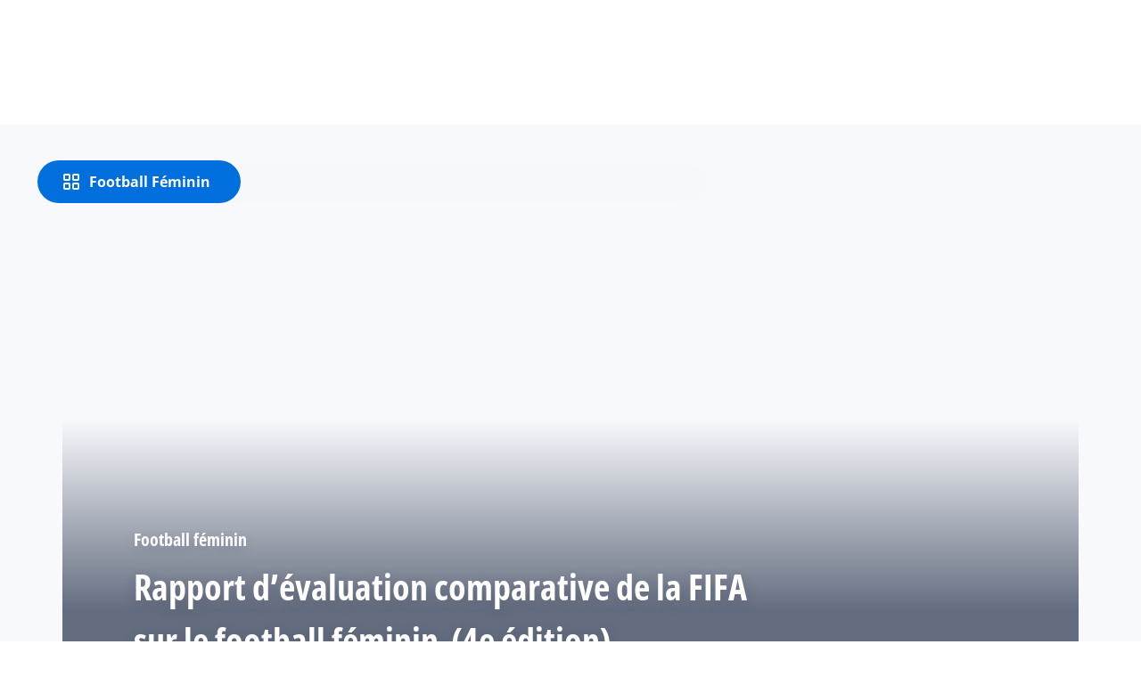

--- FILE ---
content_type: text/html; charset=utf-8
request_url: https://inside.fifa.com/fr/womens-football/fifa-benchmarking-report
body_size: 21860
content:
<!DOCTYPE html><html lang="fr"><head><meta charSet="utf-8"/><meta id="elastic-search"/><meta name="title" content="Inside FIFA"/><meta name="description" content="The official site of the international governing body of football with news, national associations, competitions, results, fixtures, development, organisation, world rankings, statistics, the International Football Association Board, history, laws of the game, futsal, publications, downloads, and contact details."/><meta property="og:type" content="website"/><meta property="og:url" content="https://inside.fifa.com"/><meta property="og:title" content="Inside FIFA"/><meta property="og:description" content="The official site of the international governing body of football with news, national associations, competitions, results, fixtures, development, organisation, world rankings, statistics, the International Football Association Board, history, laws of the game, futsal, publications, downloads, and contact details."/><meta property="og:image" content="https://digitalhub.fifa.com/m/605981858ebaad97/webimage-129802200HC016_FIFA_Executi.png"/><meta name="twitter:card" content="summary"/><meta name="twitter:url" content="https://inside.fifa.com"/><meta name="twitter:title" content="Inside FIFA"/><meta name="twitter:description" content="The official site of the international governing body of football with news, national associations, competitions, results, fixtures, development, organisation, world rankings, statistics, the International Football Association Board, history, laws of the game, futsal, publications, downloads, and contact details."/><meta name="twitter:image" content="https://digitalhub.fifa.com/m/605981858ebaad97/webimage-129802200HC016_FIFA_Executi.png"/><link rel="apple-touch-icon" href="/apple-touch-icon.png"/><link rel="apple-touch-icon" sizes="57x57" href="/apple-touch-icon-57x57.png"/><link rel="apple-touch-icon" sizes="72x72" href="/apple-touch-icon-72x72.png"/><link rel="apple-touch-icon" sizes="76x76" href="/apple-touch-icon-76x76.png"/><link rel="apple-touch-icon" sizes="114x114" href="/apple-touch-icon-114x114.png"/><link rel="apple-touch-icon" sizes="120x120" href="/apple-touch-icon-120x120.png"/><link rel="apple-touch-icon" sizes="144x144" href="/apple-touch-icon-144x144.png"/><link rel="apple-touch-icon" sizes="152x152" href="/apple-touch-icon-152x152.png"/><link rel="apple-touch-icon" sizes="180x180" href="/apple-touch-icon-180x180.png"/><link rel="icon" type="image/png" sizes="32x32" href="/favicon-32x32.png"/><link rel="icon" type="image/png" sizes="16x16" href="/favicon-16x16.png"/><link rel="manifest" href="/site.webmanifest"/><link rel="mask-icon" href="/safari-pinned-tab.svg" color="#5bbad5"/><meta name="msapplication-TileImage" content="/mstile-150x150.png"/><meta name="msapplication-TileColor" content="#326295"/><meta name="theme-color" content="#ffffff"/><meta name="viewport" content="minimal-ui, width=device-width, initial-scale=1, maximum-scale=1, user-scalable=no"/><title>Rapport d’évaluation comparative de la FIFA sur le football féminin (4e édition)</title><link rel="preconnect" href="https://digitalhub.fifa.com/transform/3f40b2e0-f906-412f-b7c7-2a2e0d657122/WF-Benchmarking-Report-2024-banner-Alt-version?io=transform:fill,aspectratio:1x1,width:720&amp;quality=70"/><link rel="preload" href="https://digitalhub.fifa.com/transform/3f40b2e0-f906-412f-b7c7-2a2e0d657122/WF-Benchmarking-Report-2024-banner-Alt-version?io=transform:fill,aspectratio:1x1,width:720&amp;quality=70" as="image"/><meta name="next-head-count" content="33"/><script type="text/javascript" async="">window.adobeDataLayer = window.adobeDataLayer || []</script><link data-next-font="" rel="preconnect" href="/" crossorigin="anonymous"/><link rel="preload" href="/_next/static/css/18b2963b84befb79.css" as="style"/><link rel="stylesheet" href="/_next/static/css/18b2963b84befb79.css" data-n-g=""/><link rel="preload" href="/_next/static/css/b93e485be968af6b.css" as="style"/><link rel="stylesheet" href="/_next/static/css/b93e485be968af6b.css"/><link rel="preload" href="/_next/static/css/8b173124b052cb51.css" as="style"/><link rel="stylesheet" href="/_next/static/css/8b173124b052cb51.css"/><link rel="preload" href="/_next/static/css/156d8acd7c56d599.css" as="style"/><link rel="stylesheet" href="/_next/static/css/156d8acd7c56d599.css"/><link rel="preload" href="/_next/static/css/023baa20614f757c.css" as="style"/><link rel="stylesheet" href="/_next/static/css/023baa20614f757c.css"/><link rel="preload" href="/_next/static/css/1ed0d3ff8a623346.css" as="style"/><link rel="stylesheet" href="/_next/static/css/1ed0d3ff8a623346.css"/><link rel="preload" href="/_next/static/css/d5014efdc1baf6ca.css" as="style"/><link rel="stylesheet" href="/_next/static/css/d5014efdc1baf6ca.css"/><link rel="preload" href="/_next/static/css/0c18f10d248f349e.css" as="style"/><link rel="stylesheet" href="/_next/static/css/0c18f10d248f349e.css"/><link rel="preload" href="/_next/static/css/8f731530522396cf.css" as="style"/><link rel="stylesheet" href="/_next/static/css/8f731530522396cf.css"/><link rel="preload" href="/_next/static/css/c7f9acf6cff33a84.css" as="style"/><link rel="stylesheet" href="/_next/static/css/c7f9acf6cff33a84.css"/><link rel="preload" href="/_next/static/css/6ec2148696bb8c8d.css" as="style"/><link rel="stylesheet" href="/_next/static/css/6ec2148696bb8c8d.css"/><link rel="preload" href="/_next/static/css/10eb257b11e43612.css" as="style"/><link rel="stylesheet" href="/_next/static/css/10eb257b11e43612.css"/><link rel="preload" href="/_next/static/css/a56d72f96babbc63.css" as="style"/><link rel="stylesheet" href="/_next/static/css/a56d72f96babbc63.css"/><link rel="preload" href="/_next/static/css/95a68a120d1c3405.css" as="style"/><link rel="stylesheet" href="/_next/static/css/95a68a120d1c3405.css"/><link rel="preload" href="/_next/static/css/7ed3567a847b9df6.css" as="style"/><link rel="stylesheet" href="/_next/static/css/7ed3567a847b9df6.css"/><link rel="preload" href="/_next/static/css/38f706c7cd18ce55.css" as="style"/><link rel="stylesheet" href="/_next/static/css/38f706c7cd18ce55.css"/><link rel="preload" href="/_next/static/css/f5788fe054fa1ab4.css" as="style"/><link rel="stylesheet" href="/_next/static/css/f5788fe054fa1ab4.css"/><link rel="preload" href="/_next/static/css/a4e80d7cde8734bf.css" as="style"/><link rel="stylesheet" href="/_next/static/css/a4e80d7cde8734bf.css"/><link rel="preload" href="/_next/static/css/dec78d908f37f857.css" as="style"/><link rel="stylesheet" href="/_next/static/css/dec78d908f37f857.css"/><link rel="preload" href="/_next/static/css/721a00151a691407.css" as="style"/><link rel="stylesheet" href="/_next/static/css/721a00151a691407.css"/><link rel="preload" href="/_next/static/css/c3bfb39cb53a6cae.css" as="style"/><link rel="stylesheet" href="/_next/static/css/c3bfb39cb53a6cae.css"/><noscript data-n-css=""></noscript><script defer="" nomodule="" src="/_next/static/chunks/polyfills-42372ed130431b0a.js"></script><script src="https://www.tiktok.com/embed.js" defer="" data-nscript="beforeInteractive"></script><script src="https://www.instagram.com/embed.js" defer="" data-nscript="beforeInteractive"></script><script defer="" src="/_next/static/chunks/3509.d7fd88fe4c941f8b.js"></script><script defer="" src="/_next/static/chunks/5c0b189e.02866eca81c22365.js"></script><script defer="" src="/_next/static/chunks/4114-9332ae454f003140.js"></script><script defer="" src="/_next/static/chunks/1696-e0d87d03e4285725.js"></script><script defer="" src="/_next/static/chunks/1371.2e77ca042894d3f1.js"></script><script defer="" src="/_next/static/chunks/425-0d7a7eba7e7c4626.js"></script><script defer="" src="/_next/static/chunks/2846.d0243c5608bd766c.js"></script><script defer="" src="/_next/static/chunks/4852.beb25c10d5d163a5.js"></script><script defer="" src="/_next/static/chunks/701b701e.9e83556080a8ef67.js"></script><script defer="" src="/_next/static/chunks/8764-fb7e4b7b8d2adabd.js"></script><script defer="" src="/_next/static/chunks/9539-e4ff60fe3e77bd41.js"></script><script defer="" src="/_next/static/chunks/6378-5c9d3c6efc14c363.js"></script><script defer="" src="/_next/static/chunks/1512-767c7f9a1adaf7ae.js"></script><script defer="" src="/_next/static/chunks/4483-c3dc48d54432d3f7.js"></script><script defer="" src="/_next/static/chunks/729-d4dee87ee6ead16e.js"></script><script defer="" src="/_next/static/chunks/1732-c8128b7196c0a3fa.js"></script><script defer="" src="/_next/static/chunks/2075-f092ca9ae79fdbd5.js"></script><script defer="" src="/_next/static/chunks/8525-78211b17629a8b5b.js"></script><script defer="" src="/_next/static/chunks/4264.1453998aa79fad21.js"></script><script defer="" src="/_next/static/chunks/7066.2da6de3027a0053e.js"></script><script defer="" src="/_next/static/chunks/1739.f34b8237b8e650b5.js"></script><script defer="" src="/_next/static/chunks/576.8d60feedbfb194e7.js"></script><script defer="" src="/_next/static/chunks/1253-4cc71ba27dc236d9.js"></script><script defer="" src="/_next/static/chunks/8123.44a42cf92616681f.js"></script><script defer="" src="/_next/static/chunks/2902.12007968af9f3692.js"></script><script defer="" src="/_next/static/chunks/7970.8d2ed6f86532abf2.js"></script><script defer="" src="/_next/static/chunks/1147.b19f4f862db5798b.js"></script><script defer="" src="/_next/static/chunks/9628.7aef01898c0fed08.js"></script><script defer="" src="/_next/static/chunks/3632.5995e405b9aa0231.js"></script><script defer="" src="/_next/static/chunks/4800.e0eb9841eaa34fa0.js"></script><script defer="" src="/_next/static/chunks/9781.28ae9feb6722debd.js"></script><script defer="" src="/_next/static/chunks/1714.537d5efb2b8e86fc.js"></script><script defer="" src="/_next/static/chunks/ebf5756a.b97dcafe4b1c80c7.js"></script><script defer="" src="/_next/static/chunks/8616-35a34ffbd92c36ff.js"></script><script defer="" src="/_next/static/chunks/763-ffbeaf96b9b5cb45.js"></script><script defer="" src="/_next/static/chunks/6066-477eea8cea6a43a0.js"></script><script defer="" src="/_next/static/chunks/2084-ce17fc6c7713e18e.js"></script><script defer="" src="/_next/static/chunks/4234.4c663d2b6a1524af.js"></script><script defer="" src="/_next/static/chunks/6849.0a9a8769f1d05fdd.js"></script><script defer="" src="/_next/static/chunks/3512.1094260d158d010f.js"></script><script defer="" src="/_next/static/chunks/4569-654e1ee60efb5c12.js"></script><script defer="" src="/_next/static/chunks/970.bc32abad9eddcf68.js"></script><script defer="" src="/_next/static/chunks/8559.6d3ffd3ef2c3bf09.js"></script><script defer="" src="/_next/static/chunks/5066.ded2967be7e6fbc5.js"></script><script defer="" src="/_next/static/chunks/3595.7b8f898962878463.js"></script><script defer="" src="/_next/static/chunks/2144.d4e07c387c707684.js"></script><script defer="" src="/_next/static/chunks/9817.135c9d47f4dadcfe.js"></script><script defer="" src="/_next/static/chunks/2329.b5cbd5e809a17458.js"></script><script defer="" src="/_next/static/chunks/9498.06b79519c269ad9c.js"></script><script defer="" src="/_next/static/chunks/3143.65c15aad7bf5a2ca.js"></script><script defer="" src="/_next/static/chunks/4730.73d8d9f689e63b87.js"></script><script defer="" src="/_next/static/chunks/9145.611d828881e5c02d.js"></script><script defer="" src="/_next/static/chunks/5819-058b1f206d4d714a.js"></script><script defer="" src="/_next/static/chunks/6909-97fd35cc3bd33df2.js"></script><script defer="" src="/_next/static/chunks/7886-7edeacb95d4724e1.js"></script><script defer="" src="/_next/static/chunks/7578-d30925427b330871.js"></script><script defer="" src="/_next/static/chunks/3609.0f64127bc8dacb95.js"></script><script defer="" src="/_next/static/chunks/5027.43b65b83f1a57bb2.js"></script><script defer="" src="/_next/static/chunks/8517.caf91e5813398929.js"></script><script src="/_next/static/chunks/webpack-615da49ddc9b7b0f.js" defer=""></script><script src="/_next/static/chunks/framework-a71af9b1c76f668e.js" defer=""></script><script src="/_next/static/chunks/main-d7b8b9ec94b4d556.js" defer=""></script><script src="/_next/static/chunks/pages/_app-9afc4bcddda20c5c.js" defer=""></script><script src="/_next/static/chunks/461-6ed455faefc41c13.js" defer=""></script><script src="/_next/static/chunks/pages/%5B...landing-pages%5D-1ec608f1eda28bb2.js" defer=""></script><script src="/_next/static/JQWGJPknAqoiQR61vhm7l/_buildManifest.js" defer=""></script><script src="/_next/static/JQWGJPknAqoiQR61vhm7l/_ssgManifest.js" defer=""></script></head><body><div id="__next"><div style="--header-top-position:0px"><div id="header-id" class="fc-layout_headerWrapper__VIkRF"><div class="fc-layout_showOnDesktop__yMWdI"></div><header class="header-mobile_headerMobile__1x6hD"><div><div class="ff-position-relative" data-asset="card-header-promotion" data-assetid="5zppMjCxowRklP0vCB44SX" data-assetname="PC &gt; FIFA Women&#x27;s Champions Cup 2026"><div style="background:#0f1336" class="ff-bg-blue-dark promotion-competition_fullBannerContainer__Ufc5h promotion-competition_closedState__fHn2d"><div class="container promotion-competition_contentContainer__5mYYW"><div class="promotion-competition_topContainer__tEE1O"><div class="promotion-competition_iconBtnContainer__o20Bv"><div class="promotion-competition_flexAll__4myIm"><div><div class="rich-text-module_richTextContainer__PuOgN ff-rich-text-new_richTextContainer__q5QcB promotion-competition_richText__cN7yZ"><div data-slate-editor="true" data-slate-node="value" contenteditable="false" zindex="-1" style="position:relative;outline:none;white-space:pre-wrap;word-wrap:break-word"><div class="promotion-competition_richText__cN7yZ ff-text-white"><p class="rich-text-module_p__zIItW" style="color:#FFFFFF" data-slate-node="element"><span data-slate-node="text"><span contenteditable="false" data-slate-leaf="true"><b><span data-slate-string="true">Coupe des Champions Féminine de la FIFA 2026™</span></b></span></span></p></div></div></div></div><button class="fcds-button button-wrapper_buttonFix__DTFXl promotion-competition_button__VrBD7 d-none d-sm-block button-module_buttonTheme__uUWBc button-module_primaryVariant__LJ9m9 button-module_customTheme__xJgMj button-module_darkenOnHover__gFIEI" style="--default-fore-color:#000000;--default-border-color:transparent;--default-bg-color:#f1be48;--hover-fore-color:#000000;--hover-border-color:transparent;--hover-bg-color:#f1be48;--pressed-fore-color:#000000;--pressed-border-color:transparent;--pressed-bg-color:#f1be48;--focus-fore-color:#000000;--focus-border-color:transparent;--focus-bg-color:#f1be48" aria-label="Suivre maintenant">Suivre maintenant</button><button class="button-module_smallSize__I42VN fcds-button button-wrapper_buttonFix__DTFXl promotion-competition_button__VrBD7 d-block d-sm-none button-module_buttonTheme__uUWBc button-module_primaryVariant__LJ9m9 button-module_customTheme__xJgMj button-module_darkenOnHover__gFIEI" style="--default-fore-color:#000000;--default-border-color:transparent;--default-bg-color:#f1be48;--hover-fore-color:#000000;--hover-border-color:transparent;--hover-bg-color:#f1be48;--pressed-fore-color:#000000;--pressed-border-color:transparent;--pressed-bg-color:#f1be48;--focus-fore-color:#000000;--focus-border-color:transparent;--focus-bg-color:#f1be48" aria-label="Suivre maintenant">Suivre maintenant</button></div><span aria-label="Agrandir" class="promotion-competition_openCloseIcon__1my73" role="button" tabindex="0" style="color:#FFFFFF"><svg xmlns="http://www.w3.org/2000/svg" width="28" height="28" fill="none" stroke="#fff" stroke-linecap="round" stroke-linejoin="round" stroke-width="2" class="ff-chevron-down_svg__feather ff-chevron-down_svg__feather-chevron-down" viewBox="0 0 24 24" type="13"><path d="m6 9 6 6 6-6"></path></svg></span></div></div><div class="promotion-competition_mainContent__zog8S"><div class="promotion-competition_midContainer__ByX9e"></div><div class="promotion-competition_botContainer__XEAwi"><span class="promotion-competition_promotionText__UZXwh" style="color:#FFFFFF">Streaming en direct, temps forts, exclusivités et plus encore!</span></div></div></div></div></div></div><div><div class="navbar_leftAlignIcon__X_3mV navbar_navContainer__ORX3y "><button class="navbar_hamburgerButton__VMvBx"><svg xmlns="http://www.w3.org/2000/svg" width="24" height="24" fill="none"><path fill="#1D2A45" d="M0 4h24l-1.333 2H0zM0 13h22.667L24 11H0zM0 20h22.667L24 18H0z"></path></svg></button><a href="/fr" class="header-logo_logoLink__G_rJc" aria-label="FIFA"><svg xmlns="http://www.w3.org/2000/svg" width="146" height="20" fill="none" class="[object Object]" role="img" aria-label="FIFA"><path fill="#0070DF" d="M84.704 19h5.924v-6.5h4.263l1.516-3.934h-5.78V4.922h7.18L99.318 1H84.704zm16.427 0h5.924V1h-5.924zm28.484-18-6.935 18h5.833l.741-2.417h6.694l.774 2.417h5.982l-6.93-18zm.697 12.123 2.289-7.498 2.368 7.498zm-13.257-4.557V4.922h7.179L125.745 1h-14.614v18h5.924v-6.5h4.263l1.516-3.934z"></path><path fill="#00182F" d="M0 18.995V1h3.784v17.995zM24.109 18.995h-4.81L11.536 5.382h-.11q.048.849.085 1.71l.074 1.724.073 1.71v8.47H8.276V1h4.773l7.752 13.478h.085q-.024-.837-.06-1.662l-.074-1.649-.049-1.65V1h3.406zM39.133 14.007q0 1.599-.769 2.781-.768 1.182-2.246 1.822-1.465.64-3.564.64a13 13 0 0 1-1.82-.123 12.4 12.4 0 0 1-1.696-.357 10.5 10.5 0 0 1-1.538-.603v-3.545q1.269.566 2.637 1.021a8.5 8.5 0 0 0 2.71.456q.928 0 1.489-.246.574-.246.83-.677.255-.431.256-.985 0-.677-.451-1.157-.452-.48-1.245-.898-.781-.42-1.77-.899a20 20 0 0 1-1.355-.714 8 8 0 0 1-1.392-1.046 5 5 0 0 1-1.086-1.49q-.416-.885-.416-2.117 0-1.612.733-2.757.732-1.144 2.087-1.748Q31.895.75 33.75.75q1.391 0 2.649.332 1.27.321 2.649.936l-1.22 2.966a20 20 0 0 0-2.21-.775 7.1 7.1 0 0 0-1.99-.283q-.708 0-1.209.234a1.63 1.63 0 0 0-.756.64q-.257.405-.257.947 0 .64.367 1.084.378.43 1.122.837.758.405 1.88.947 1.368.652 2.332 1.367.976.7 1.501 1.661.525.948.525 2.364M42.383 18.995V1h3.784v17.995zM65.811 9.828q0 3.04-1.16 5.084-1.148 2.033-3.333 3.066Q59.132 19 56.055 19H51V1h5.605q2.808 0 4.871 1.01a7.25 7.25 0 0 1 3.2 2.967q1.135 1.958 1.135 4.85m-3.932.098q0-1.995-.586-3.275-.573-1.293-1.71-1.908-1.122-.615-2.783-.616h-2.015v11.721h1.624q2.772 0 4.115-1.49 1.356-1.49 1.355-4.432M79.281 19H69V1h10.281v3.127h-6.496V8.08h6.044v3.128h-6.044v4.641h6.496z"></path><path fill="#0070DF" d="M142.227 3.83h.408l.941 1.456h.693l-.977-1.49c.302-.036.533-.107.693-.267.159-.142.248-.355.248-.657 0-.355-.124-.621-.337-.763-.231-.16-.55-.23-.994-.23h-1.332v3.407h.675V3.831zm0-1.455h.87c.089 0 .16.036.231.071.071.036.124.089.177.142a.5.5 0 0 1 .071.249.54.54 0 0 1-.053.266c-.035.071-.106.107-.16.142a1 1 0 0 1-.23.071h-.87V2.34zm-1.686 3.355a3.27 3.27 0 0 0 2.254.87c.444 0 .852-.089 1.243-.23q.585-.24 1.012-.64c.284-.266.514-.586.674-.958.178-.355.249-.746.249-1.172s-.089-.816-.249-1.171a3.6 3.6 0 0 0-.674-.96 3.3 3.3 0 0 0-1.012-.638 3.2 3.2 0 0 0-1.243-.23c-.444 0-.852.088-1.242.23-.373.16-.728.373-1.012.639a3.2 3.2 0 0 0-.692.959c-.178.355-.249.745-.249 1.171s.089.817.249 1.172c.177.355.39.674.692.958m.035-3.088c.125-.302.302-.55.515-.764s.479-.39.763-.497a2.3 2.3 0 0 1 .941-.177 2.4 2.4 0 0 1 1.704.674c.213.213.391.48.515.764s.195.62.195.976c0 .355-.053.674-.195.976a2.31 2.31 0 0 1-1.278 1.26 2.3 2.3 0 0 1-.941.178 2.3 2.3 0 0 1-.941-.177 2.5 2.5 0 0 1-.763-.498 2.3 2.3 0 0 1-.515-.763 2.5 2.5 0 0 1-.195-.976c0-.355.053-.675.195-.976"></path></svg></a><div class="navbar_ticketsSection__kUuFj"><a href="https://www.fifa.com/fr" class="navbar_ticketsLink__Mxw7S"><div class="navbar_storeText__xFHKd">FIFA.com</div></a></div></div></div></header></div><div id="content"><main class="fc landingtemplate"><div class="in-page-navigation_inPageNavigationWrapper__65359 in-page-navigation_sticky__YT8dV" style="top:0"><div class="in-page-navigation_floatingContainer__GsvR3 in-page-navigation_absolute__efZ_c container" style="padding-top:40px"><div class="in-page-navigation_menuContainer__X1I1r in-page-navigation_relative__tHpSy"><button class="button-module_withIcons__m1fXh fcds-button button-wrapper_buttonFix__DTFXl in-page-navigation_floatingButton__4uhu_ button-module_buttonTheme__uUWBc button-module_primaryVariant__LJ9m9 button-module_darkenOnHover__gFIEI" aria-label="Football Féminin"><div class="button-module_iconContainer__43sHa"><svg width="24" height="24" viewBox="0 0 24 24" fill="none" xmlns="http://www.w3.org/2000/svg"><path d="M5 4H9C9.55228 4 10 4.44772 10 5V9C10 9.55228 9.55228 10 9 10H5C4.44772 10 4 9.55228 4 9V5C4 4.44772 4.44772 4 5 4ZM5 14H9C9.55228 14 10 14.4477 10 15V19C10 19.5523 9.55228 20 9 20H5C4.44772 20 4 19.5523 4 19V15C4 14.4477 4.44772 14 5 14ZM15 4H19C19.5523 4 20 4.44772 20 5V9C20 9.55228 19.5523 10 19 10H15C14.4477 10 14 9.55228 14 9V5C14 4.44772 14.4477 4 15 4ZM15 14H19C19.5523 14 20 14.4477 20 15V19C20 19.5523 19.5523 20 19 20H15C14.4477 20 14 19.5523 14 19V15C14 14.4477 14.4477 14 15 14Z" stroke="currentColor" stroke-width="2"></path></svg></div><div class="button-module_contentContainer__QyE5V">Football Féminin</div></button><div class="menu-module_expander__j4vVU"><nav class="menu-module_menuWrapper__TXV3i" style="background:var(--fcds-white);color:var(--fcds-night)"><header class="menu-module_menuHeader__nIN-c"><a class="link-module_link__F9IVG menu-module_menuLabel__SjlGV menu-module_clickableLabel__eiwIi" href="/fr/womens-football"><span>Football Féminin</span></a><button class="icon-button-module_buttonTheme__eLhpm icon-button-module_tertiaryVariant__nzxT7 icon-button-module_darkenOnHover__HbNIb icon-button-module_iconButton__3SlSv menu-module_menuCloseButton__csZV2" style="--icon-size:24px"><svg width="24" height="24" viewBox="0 0 24 24" fill="none" xmlns="http://www.w3.org/2000/svg"><path d="M7.10011 18.3C6.71351 18.6866 6.08671 18.6866 5.70011 18.3C5.31351 17.9134 5.31351 17.2866 5.70011 16.9L10.6001 12L5.70011 7.10001C5.31351 6.71341 5.31351 6.08661 5.70011 5.70001C6.08671 5.31341 6.71351 5.31342 7.10011 5.70001L12.0001 10.6L16.9001 5.70001C17.2867 5.31341 17.9135 5.31342 18.3001 5.70001C18.6867 6.08661 18.6867 6.71342 18.3001 7.10001L13.4001 12L18.3001 16.9C18.6867 17.2866 18.6867 17.9134 18.3001 18.3C17.9135 18.6866 17.2867 18.6866 16.9001 18.3L12.0001 13.4L7.10011 18.3Z" fill="currentColor"></path></svg></button></header><div class="menu-module_menuNavWrapper__1ZDF-"><button class="button-module_withIcons__m1fXh fcds-button menu-module_backButton__YtM6l button-module_buttonTheme__uUWBc button-module_tertiaryVariant__eBPK- button-module_darkenOnHover__gFIEI" aria-label=""><div class="button-module_iconContainer__43sHa"><svg width="24" height="24" viewBox="0 0 24 24" fill="none" xmlns="http://www.w3.org/2000/svg" class="icons-module_flipOnRTL__ZWk2z"><path d="M5.40299 10.5931L4.00293 11.9932L4.01003 12.0003L4.00312 12.0072L5.40314 13.4072L5.41004 13.4003L10.31 18.3003C10.6966 18.6869 11.3235 18.6869 11.7101 18.3003C12.0967 17.9137 12.0967 17.2868 11.7101 16.9002L7.80986 13H19.0002C19.5525 13 20.0002 12.5523 20.0002 12C20.0002 11.4477 19.5525 11 19.0002 11H7.81035L11.7103 7.10002C12.0969 6.71342 12.0969 6.08661 11.7103 5.70001C11.3237 5.3134 10.6969 5.3134 10.3103 5.70001L5.41009 10.6002L5.40299 10.5931Z" fill="currentColor"></path></svg></div><div class="button-module_contentContainer__QyE5V"></div></button><div class="menu-module_menuListWrapper__48mxe"><ul class="menu-module_menuList__ar7Qr menu-module_menuListTransform0__Sow1m"><li class="menu-module_menuItem__vaJ7n"><a class="link-module_link__F9IVG menu-module_menuLink__ry-IB" href=""><span>Les programmes</span></a><span><button class="icon-button-module_buttonTheme__eLhpm icon-button-module_tertiaryVariant__nzxT7 icon-button-module_darkenOnHover__HbNIb icon-button-module_iconButton__3SlSv menu-module_menuIconButton__zfla1" style="--icon-size:1.5rem"><svg width="24" height="24" viewBox="0 0 24 24" fill="none" xmlns="http://www.w3.org/2000/svg" class="icons-module_flipOnRTL__ZWk2z"><path d="M15.9973 11.9932L14.5973 10.5931L14.5902 10.6002L9.68997 5.70002C9.30336 5.31341 8.67656 5.31341 8.28995 5.70002C7.90335 6.08662 7.90335 6.71343 8.28995 7.10003L13.1902 12.0003L8.29021 16.9002C7.9036 17.2868 7.9036 17.9137 8.29021 18.3003C8.67683 18.6869 9.30365 18.6869 9.69027 18.3003L14.5902 13.4003L14.5971 13.4072L15.9972 12.0072L15.9902 12.0003L15.9973 11.9932Z" fill="currentColor"></path></svg></button></span></li><li class="menu-module_menuItem__vaJ7n"><a class="link-module_link__F9IVG menu-module_menuLink__ry-IB" href=""><span>Rapports</span></a><span><button class="icon-button-module_buttonTheme__eLhpm icon-button-module_tertiaryVariant__nzxT7 icon-button-module_darkenOnHover__HbNIb icon-button-module_iconButton__3SlSv menu-module_menuIconButton__zfla1" style="--icon-size:1.5rem"><svg width="24" height="24" viewBox="0 0 24 24" fill="none" xmlns="http://www.w3.org/2000/svg" class="icons-module_flipOnRTL__ZWk2z"><path d="M15.9973 11.9932L14.5973 10.5931L14.5902 10.6002L9.68997 5.70002C9.30336 5.31341 8.67656 5.31341 8.28995 5.70002C7.90335 6.08662 7.90335 6.71343 8.28995 7.10003L13.1902 12.0003L8.29021 16.9002C7.9036 17.2868 7.9036 17.9137 8.29021 18.3003C8.67683 18.6869 9.30365 18.6869 9.69027 18.3003L14.5902 13.4003L14.5971 13.4072L15.9972 12.0072L15.9902 12.0003L15.9973 11.9932Z" fill="currentColor"></path></svg></button></span></li><li class="menu-module_menuItem__vaJ7n"><a class="link-module_link__F9IVG menu-module_menuLink__ry-IB" href=""><span>Professionnalisation, Réglementation et Ressources</span></a><span><button class="icon-button-module_buttonTheme__eLhpm icon-button-module_tertiaryVariant__nzxT7 icon-button-module_darkenOnHover__HbNIb icon-button-module_iconButton__3SlSv menu-module_menuIconButton__zfla1" style="--icon-size:1.5rem"><svg width="24" height="24" viewBox="0 0 24 24" fill="none" xmlns="http://www.w3.org/2000/svg" class="icons-module_flipOnRTL__ZWk2z"><path d="M15.9973 11.9932L14.5973 10.5931L14.5902 10.6002L9.68997 5.70002C9.30336 5.31341 8.67656 5.31341 8.28995 5.70002C7.90335 6.08662 7.90335 6.71343 8.28995 7.10003L13.1902 12.0003L8.29021 16.9002C7.9036 17.2868 7.9036 17.9137 8.29021 18.3003C8.67683 18.6869 9.30365 18.6869 9.69027 18.3003L14.5902 13.4003L14.5971 13.4072L15.9972 12.0072L15.9902 12.0003L15.9973 11.9932Z" fill="currentColor"></path></svg></button></span></li></ul><ul class="menu-module_menuList__ar7Qr menu-module_menuListTransform1__YOweF"><li class="menu-module_menuItem__vaJ7n"><a class="link-module_link__F9IVG menu-module_menuLink__ry-IB" href="/fr/transfer-system/transfer-reports"><span>Rapports de transfert</span></a><span><button class="icon-button-module_buttonTheme__eLhpm icon-button-module_tertiaryVariant__nzxT7 icon-button-module_darkenOnHover__HbNIb icon-button-module_iconButton__3SlSv menu-module_menuIconButton__zfla1" style="--icon-size:1.5rem"><svg width="24" height="24" viewBox="0 0 24 24" fill="none" xmlns="http://www.w3.org/2000/svg" class="icons-module_flipOnRTL__ZWk2z"><path d="M15.9973 11.9932L14.5973 10.5931L14.5902 10.6002L9.68997 5.70002C9.30336 5.31341 8.67656 5.31341 8.28995 5.70002C7.90335 6.08662 7.90335 6.71343 8.28995 7.10003L13.1902 12.0003L8.29021 16.9002C7.9036 17.2868 7.9036 17.9137 8.29021 18.3003C8.67683 18.6869 9.30365 18.6869 9.69027 18.3003L14.5902 13.4003L14.5971 13.4072L15.9972 12.0072L15.9902 12.0003L15.9973 11.9932Z" fill="currentColor"></path></svg></button></span></li><li class="menu-module_menuItem__vaJ7n menu-module_menuItemActive__OkOYp"><a class="link-module_link__F9IVG menu-module_menuLink__ry-IB" href="/fr/womens-football/fifa-benchmarking-report"><span>Rapport d’évaluation comparative de la FIFA sur le football féminin  (4e édition)</span></a><span><button class="icon-button-module_buttonTheme__eLhpm icon-button-module_tertiaryVariant__nzxT7 icon-button-module_darkenOnHover__HbNIb icon-button-module_iconButton__3SlSv menu-module_menuIconButton__zfla1" style="--icon-size:1.5rem" disabled=""><svg width="24" height="24" viewBox="0 0 24 24" fill="none" xmlns="http://www.w3.org/2000/svg" class="icons-module_flipOnRTL__ZWk2z"><path d="M15.9973 11.9932L14.5973 10.5931L14.5902 10.6002L9.68997 5.70002C9.30336 5.31341 8.67656 5.31341 8.28995 5.70002C7.90335 6.08662 7.90335 6.71343 8.28995 7.10003L13.1902 12.0003L8.29021 16.9002C7.9036 17.2868 7.9036 17.9137 8.29021 18.3003C8.67683 18.6869 9.30365 18.6869 9.69027 18.3003L14.5902 13.4003L14.5971 13.4072L15.9972 12.0072L15.9902 12.0003L15.9973 11.9932Z" fill="currentColor"></path></svg></button></span></li><li class="menu-module_menuItem__vaJ7n"><a class="link-module_link__F9IVG menu-module_menuLink__ry-IB" href="/fr/womens-football/fwwc-impact"><span>Les retombées de la Coupe du Monde Féminine de la FIFA, Australie &amp; Nouvelle-Zélande 2023™</span></a><span><button class="icon-button-module_buttonTheme__eLhpm icon-button-module_tertiaryVariant__nzxT7 icon-button-module_darkenOnHover__HbNIb icon-button-module_iconButton__3SlSv menu-module_menuIconButton__zfla1" style="--icon-size:1.5rem"><svg width="24" height="24" viewBox="0 0 24 24" fill="none" xmlns="http://www.w3.org/2000/svg" class="icons-module_flipOnRTL__ZWk2z"><path d="M15.9973 11.9932L14.5973 10.5931L14.5902 10.6002L9.68997 5.70002C9.30336 5.31341 8.67656 5.31341 8.28995 5.70002C7.90335 6.08662 7.90335 6.71343 8.28995 7.10003L13.1902 12.0003L8.29021 16.9002C7.9036 17.2868 7.9036 17.9137 8.29021 18.3003C8.67683 18.6869 9.30365 18.6869 9.69027 18.3003L14.5902 13.4003L14.5971 13.4072L15.9972 12.0072L15.9902 12.0003L15.9973 11.9932Z" fill="currentColor"></path></svg></button></span></li><li class="menu-module_menuItem__vaJ7n"><a class="link-module_link__F9IVG menu-module_menuLink__ry-IB" href="/fr/womens-football/member-associations-survey-report-2023"><span>Rapport d&#x27;enquête auprès des Associations membres</span></a><span><button class="icon-button-module_buttonTheme__eLhpm icon-button-module_tertiaryVariant__nzxT7 icon-button-module_darkenOnHover__HbNIb icon-button-module_iconButton__3SlSv menu-module_menuIconButton__zfla1" style="--icon-size:1.5rem"><svg width="24" height="24" viewBox="0 0 24 24" fill="none" xmlns="http://www.w3.org/2000/svg" class="icons-module_flipOnRTL__ZWk2z"><path d="M15.9973 11.9932L14.5973 10.5931L14.5902 10.6002L9.68997 5.70002C9.30336 5.31341 8.67656 5.31341 8.28995 5.70002C7.90335 6.08662 7.90335 6.71343 8.28995 7.10003L13.1902 12.0003L8.29021 16.9002C7.9036 17.2868 7.9036 17.9137 8.29021 18.3003C8.67683 18.6869 9.30365 18.6869 9.69027 18.3003L14.5902 13.4003L14.5971 13.4072L15.9972 12.0072L15.9902 12.0003L15.9973 11.9932Z" fill="currentColor"></path></svg></button></span></li><li class="menu-module_menuItem__vaJ7n"><a class="link-module_link__F9IVG menu-module_menuLink__ry-IB" href="/fr/womens-football/fifa-female-health-project-snapshot"><span>Preséntation du projet de la FIFA pour la santé des femmes</span></a></li></ul><ul class="menu-module_menuList__ar7Qr menu-module_menuListTransform2__IwyUh menu-module_menuListActive__Smqqf"><li class="menu-module_menuItem__vaJ7n"><a class="link-module_link__F9IVG menu-module_menuLink__ry-IB" href="/fr/womens-football/fifa-benchmarking-report/sporting"><span>Aspects sportifs</span></a></li><li class="menu-module_menuItem__vaJ7n"><a class="link-module_link__F9IVG menu-module_menuLink__ry-IB" href="/fr/womens-football/fifa-benchmarking-report/governance"><span>Gouvernance</span></a></li><li class="menu-module_menuItem__vaJ7n"><a class="link-module_link__F9IVG menu-module_menuLink__ry-IB" href="/fr/womens-football/fifa-benchmarking-report/financial-landscape"><span>Finances</span></a></li><li class="menu-module_menuItem__vaJ7n"><a class="link-module_link__F9IVG menu-module_menuLink__ry-IB" href="/fr/womens-football/fifa-benchmarking-report/fan-engagement"><span>Supporters</span></a></li><li class="menu-module_menuItem__vaJ7n"><a class="link-module_link__F9IVG menu-module_menuLink__ry-IB" href="/fr/womens-football/fifa-benchmarking-report/data-and-digital"><span>Données et numérique</span></a></li><li class="menu-module_menuItem__vaJ7n"><a class="link-module_link__F9IVG menu-module_menuLink__ry-IB" href="/fr/womens-football/fifa-benchmarking-report/players"><span>Joueuses</span></a></li></ul></div></div></nav></div></div></div></div><div class="simple-hero-module_defaultBackgroundColor__D19-D"><div class="container p-0 pb-32 pt-sm-48 pb-md-48 pb-lg-80 fcds-hero-simple-container"><div class="simple-hero-module_clickContainer__6W5JT"><div class="background-image-module_imagesContainer__bDM5S simple-hero-module_imageRadius__kv2bh fcds-backgroundImage"><div class="background-image-module_container__4R2qe"><div style="aspect-ratio:1/1;background-color:transparent" class="d-block d-sm-none ratio ratio-1x1 background-image-module_backgroundImage__P93D5"><div style="background-image:url(https://digitalhub.fifa.com/transform/3f40b2e0-f906-412f-b7c7-2a2e0d657122/WF-Benchmarking-Report-2024-banner-Alt-version?io=transform:fill,aspectratio:1x1,width:500&amp;quality=70)" class="background-image-module_backgroundImage__P93D5 "></div></div><div style="aspect-ratio:16/9;background-color:transparent" class="d-none d-sm-block d-md-none ratio ratio-16x9 background-image-module_backgroundImage__P93D5"><div style="background-image:url(https://digitalhub.fifa.com/transform/3f40b2e0-f906-412f-b7c7-2a2e0d657122/WF-Benchmarking-Report-2024-banner-Alt-version?io=transform:fill,aspectratio:16x9,width:1024&amp;quality=60)" class="background-image-module_backgroundImage__P93D5 "></div></div><div style="aspect-ratio:16/9;background-color:transparent" class="d-none d-md-block d-lg-none ratio ratio-16x9 background-image-module_backgroundImage__P93D5"><div style="background-image:url(https://digitalhub.fifa.com/transform/3f40b2e0-f906-412f-b7c7-2a2e0d657122/WF-Benchmarking-Report-2024-banner-Alt-version?io=transform:fill,aspectratio:16x9,width:1280&amp;quality=100)" class="background-image-module_backgroundImage__P93D5 "></div></div><div style="aspect-ratio:16/9;background-color:transparent" class="d-none d-lg-block d-xl-none ratio ratio-16x9 background-image-module_backgroundImage__P93D5"><div style="background-image:url(https://digitalhub.fifa.com/transform/3f40b2e0-f906-412f-b7c7-2a2e0d657122/WF-Benchmarking-Report-2024-banner-Alt-version?io=transform:fill,aspectratio:16x9,width:1440&amp;quality=100)" class="background-image-module_backgroundImage__P93D5 "></div></div><div style="aspect-ratio:16/9;background-color:transparent" class="d-none d-xl-block ratio ratio-16x9 background-image-module_backgroundImage__P93D5"><div style="background-image:url(https://digitalhub.fifa.com/transform/3f40b2e0-f906-412f-b7c7-2a2e0d657122/WF-Benchmarking-Report-2024-banner-Alt-version?io=transform:fill,aspectratio:16x9,width:1940&amp;quality=100)" class="background-image-module_backgroundImage__P93D5 "></div></div></div></div><div class="row d-block simple-hero-module_heroText__1zkPL   fcds-hero-simple-text-overlay-wrapper"><div class="fcds-col fcds-col-12 fcds-col-md-10 fcds-col-lg-9 fcds-col-xl-8 pl-0 pr-0 pt-32 pt-md-0"><h6 class="simple-hero-module_roofline__r1-iT simple-hero-module_shadowText__cJB6I no-text-transform mb-4 mb-lg-8"><span>Football féminin</span></h6><h1 class="no-text-transform simple-hero-module_title__4X1li simple-hero-module_shadowText__cJB6I fcds-hero-simple-title"><span>Rapport d’évaluation comparative de la FIFA sur le football féminin  (4e édition)</span></h1></div></div></div></div></div><div></div><div></div><div></div><div></div></main></div><div></div></div><button class="fc-scroll-to-top_scrollTop__bKd4A" type="button" aria-label="Scroll to top" style="display:none"><i>^</i></button><div class="container"><div class="row ff-pb-8"><div class="col-12"><a href="#optanon-show-settings-link" id="optanon-show-settings-link" style="cursor:pointer;font-size:0.8rem" class="overline ff-text-blue-cinema optanon-show-settings card-heading-tiny">paramétrage des cookies</a></div></div></div><div id="modal-portal"></div></div><script id="__NEXT_DATA__" type="application/json">{"props":{"pageProps":{"layout":{"resources":{"SocialMediaUrls":{"category":"Social Media","identifier":"SocialMediaUrls","resources":{"SocialMediaUrl.Twitter":{"identifier":"SocialMediaUrl.Twitter","value":"https://twitter.com/FIFAcom_fr","external":"SocialMediaUrl.Twitter"},"SocialMediaUrl.WhatsApp":{"identifier":"SocialMediaUrl.WhatsApp","value":"https://whatsapp.com/channel/0029Vb7wDrQ77qVOYfKwIw3q","external":"SocialMediaUrl.WhatsApp"},"SocialMediaUrl.whatsapp-alt-text":{"identifier":"SocialMediaUrl.whatsapp-alt-text","value":"WhatsApp","external":"SocialMediaUrl.whatsapp-alt-text"}},"en":{"SocialMediaUrl.Facebook":{"identifier":"SocialMediaUrl.Facebook","value":"https://www.facebook.com/fifa","external":"SocialMediaUrl.Facebook"},"SocialMediaUrl.Instagram":{"identifier":"SocialMediaUrl.Instagram","value":"http://instagram.com/fifa/","external":"SocialMediaUrl.Instagram"},"SocialMediaUrl.Twitter":{"identifier":"SocialMediaUrl.Twitter","value":"https://twitter.com/FIFAcom","external":"SocialMediaUrl.Twitter"},"SocialMediaUrl.Youtube":{"identifier":"SocialMediaUrl.Youtube","value":"https://www.youtube.com/fifa","external":"SocialMediaUrl.Youtube"},"SocialMediaUrl.LinkedIn":{"identifier":"SocialMediaUrl.LinkedIn","value":"https://www.linkedin.com/company/fifa","external":"SocialMediaUrl.LinkedIn"},"SocialMediaUrl.WhatsApp":{"identifier":"SocialMediaUrl.WhatsApp","value":"https://whatsapp.com/channel/0029Vb7wDrQ77qVOYfKwIw3q","external":"SocialMediaUrl.WhatsApp"},"SocialMediaUrl.whatsapp-alt-text":{"identifier":"SocialMediaUrl.whatsapp-alt-text","value":"WhatsApp","external":"SocialMediaUrl.whatsapp-alt-text"},"SocialMediaUrl.facebook-alt-text":{"identifier":"SocialMediaUrl.facebook-alt-text","value":"Facebook","external":"SocialMediaUrl.facebook-alt-text"},"SocialMediaUrl.instagram-alt-text":{"identifier":"SocialMediaUrl.instagram-alt-text","value":"Instagram","external":"SocialMediaUrl.instagram-alt-text"},"SocialMediaUrl.twitter-alt-text":{"identifier":"SocialMediaUrl.twitter-alt-text","value":"X","external":"SocialMediaUrl.twitter-alt-text"},"SocialMediaUrl.youtube-alt-text":{"identifier":"SocialMediaUrl.youtube-alt-text","value":"YouTube","external":"SocialMediaUrl.youtube-alt-text"},"SocialMediaUrl.linkedin-alt-text":{"identifier":"SocialMediaUrl.linkedin-alt-text","value":"Linkedin","external":"SocialMediaUrl.linkedin-alt-text"}}},"Misc":{"category":"Translations","identifier":"Misc","resources":{"Partners":{"identifier":"Partners","value":"Partenaires FIFA","external":"n/a"},"Sponsors":{"identifier":"Sponsors","value":"Sponsors","external":"Sponsors"},"regionalSupporters":{"identifier":"regionalSupporters","value":"Supporters régionaux","external":"regionalSupporters"},"CookieSettings":{"identifier":"CookieSettings","value":"Paramètrage des cookies","external":"CookieSettings"}},"en":{"Partners":{"identifier":"Partners","value":"FIFA Partners","external":"n/a"},"Sponsors":{"identifier":"Sponsors","value":"Sponsors","external":"Sponsors"},"regionalSupporters":{"identifier":"regionalSupporters","value":"Regional Supporters","external":"regionalSupporters"},"CookieSettings":{"identifier":"CookieSettings","value":"Cookie Settings","external":"CookieSettings"}}},"Navigation":{"category":"Navigation","identifier":"Navigation","resources":{"navigation.today":{"identifier":"navigation.today","value":"Aujourd'hui","external":"navigation.today"},"navigation.tomorrow":{"identifier":"navigation.tomorrow","value":"Demain","external":"navigation.tomorrow"},"navigation.yesterday":{"identifier":"navigation.yesterday","value":"Hier","external":"navigation.yesterday"},"navigation.login":{"identifier":"navigation.login","value":"Connexion","external":"login"},"navigation.logout":{"identifier":"navigation.logout","value":"Se déconnecter","external":"logout"},"navigation.welcome":{"identifier":"navigation.welcome","value":"Bienvenue","external":"welcome"},"navigation.user":{"identifier":"navigation.user","value":"Utilisateur","external":"navigation.user"},"navigation.dropdown.more":{"identifier":"navigation.dropdown.more","value":"Plus","external":"navigation.dropdown.more"}},"en":{"navigation.today":{"identifier":"navigation.today","value":"Today","external":"navigation.today"},"navigation.tomorrow":{"identifier":"navigation.tomorrow","value":"Tomorrow","external":"navigation.tomorrow"},"navigation.yesterday":{"identifier":"navigation.yesterday","value":"Yesterday","external":"navigation.yesterday"},"navigation.login":{"identifier":"navigation.login","value":"Login","external":"login"},"navigation.logout":{"identifier":"navigation.logout","value":"Log out","external":"logout"},"navigation.welcome":{"identifier":"navigation.welcome","value":"Welcome","external":"welcome"},"navigation.user":{"identifier":"navigation.user","value":"User","external":"navigation.user"},"navigation.dropdown.more":{"identifier":"navigation.dropdown.more","value":"More","external":"navigation.dropdown.more"}}},"FIFACOM.Official.Languages":{"category":"Language","identifier":"FIFACOM.Official.Languages","resources":{"en":{"identifier":"en","value":"English","external":"EN"},"fr":{"identifier":"fr","value":"Français","external":"FR"},"es":{"identifier":"es","value":"Español","external":"ES"},"de":{"identifier":"de","value":"Deutsch","external":"DE"},"ar":{"identifier":"ar","value":"العربية","external":"AR"}},"en":{"en":{"identifier":"en","value":"English","external":"EN"},"fr":{"identifier":"fr","value":"Français","external":"FR"},"es":{"identifier":"es","value":"Español","external":"ES"},"de":{"identifier":"de","value":"Deutsch","external":"DE"},"ar":{"identifier":"ar","value":"العربية","external":"AR"}}}},"header":{"data":[{"title":"Objectifs Stratégiques 2023-2027","isActive":false,"uri":"/fr/strategic-objectives-2023-2027","children":[{"title":"Avant-propos du Président","uri":"/fr/strategic-objectives-2023-2027/president-foreword-2023-2027","isActive":false,"children":[],"isOpen":false,"hasActiveChild":false},{"title":"Objectif 1. Revoir les Statuts de la FIFA","uri":"/fr/strategic-objectives-2023-2027/goal-1","isActive":false,"children":[],"isOpen":false,"hasActiveChild":false},{"title":"Objectif 2. Réformer le système des transferts","uri":"/fr/strategic-objectives-2023-2027/goal-2","isActive":false,"children":[],"isOpen":false,"hasActiveChild":false},{"title":"Objectif 3. Investir dans les technologies numériques","uri":"/fr/strategic-objectives-2023-2027/goal-3","isActive":false,"children":[],"isOpen":false,"hasActiveChild":false},{"title":"Objectif 4. Organiser plus de tournois de jeunes","uri":"/fr/strategic-objectives-2023-2027/goal-4","isActive":false,"children":[],"isOpen":false,"hasActiveChild":false},{"title":"Objectif 5. Offrir des opportunités de développement","uri":"/fr/strategic-objectives-2023-2027/goal-5","isActive":false,"children":[],"isOpen":false,"hasActiveChild":false},{"title":"Objectif 6. Mettre l’accent sur les responsabilités sociales","uri":"/fr/strategic-objectives-2023-2027/goal-6","isActive":false,"children":[],"isOpen":false,"hasActiveChild":false},{"title":"Objectif 7. Inaugurer les FIFA Series","uri":"/fr/strategic-objectives-2023-2027/goal-7","isActive":false,"children":[],"isOpen":false,"hasActiveChild":false},{"title":"Objectif 8. Soutenir le développement du football féminin","uri":"/fr/strategic-objectives-2023-2027/goal-8","isActive":false,"children":[],"isOpen":false,"hasActiveChild":false},{"title":"Objectif 9. Coupe du Monde de la FIFA 2026™ : Le plus grand spectacle sur terre","uri":"/fr/strategic-objectives-2023-2027/goal-9","isActive":false,"children":[],"isOpen":false,"hasActiveChild":false},{"title":"Objectif 10. Coupe du Monde des Clubs de la FIFA 2025 : Une toute nouvelle compétition","uri":"/fr/strategic-objectives-2023-2027/goal-10","isActive":false,"children":[],"isOpen":false,"hasActiveChild":false},{"title":"Objectif 11. Générer des revenus record de USD 11 milliards","uri":"/fr/strategic-objectives-2023-2027/goal-11","isActive":false,"children":[],"isOpen":false,"hasActiveChild":false}],"isOpen":false,"hasActiveChild":false},{"title":"L’action de la FIFA","isActive":false,"uri":"/fr/all-topics","children":[{"title":"Juridique","uri":"/fr/legal","isActive":false,"children":[],"isOpen":false,"hasActiveChild":false},{"title":"Système de transfert","uri":"/fr/transfer-system","isActive":false,"children":[],"isOpen":false,"hasActiveChild":false},{"title":"Football Féminin","uri":"/fr/womens-football","isActive":false,"children":[],"isOpen":false,"hasActiveChild":false},{"title":"La promoción del fútbol","uri":"/fr/advancing-football","isActive":false,"children":[],"isOpen":false,"hasActiveChild":false},{"title":"Arbitrage","uri":"/fr/refereeing","isActive":false,"children":[],"isOpen":false,"hasActiveChild":false},{"title":"Innovation","uri":"/fr/innovation","isActive":false,"children":[],"isOpen":false,"hasActiveChild":false},{"title":"Développement des talents","uri":"https://inside.fifa.com/talent-development","isActive":false,"children":[],"isOpen":false,"hasActiveChild":false},{"title":"Organisation des compétitions","uri":"/fr/tournament-organisation","isActive":false,"children":[],"isOpen":false,"hasActiveChild":false},{"title":"Durabilité","uri":"/fr/sustainability","isActive":false,"children":[],"isOpen":false,"hasActiveChild":false},{"title":"Droits de l'homme et lutte contre la discrimination","uri":"/fr/human-rights","isActive":false,"children":[],"isOpen":false,"hasActiveChild":false},{"title":"Santé et médical","uri":"/fr/health-and-medical","isActive":false,"children":[],"isOpen":false,"hasActiveChild":false},{"title":"Initiatives en matière de formation","uri":"/fr/education-initiatives","isActive":false,"children":[],"isOpen":false,"hasActiveChild":false}],"isOpen":false,"hasActiveChild":false},{"title":"Organisation","isActive":false,"uri":"/fr/organisation","children":[{"title":"Président","uri":"/fr/organisation/president","isActive":false,"children":[],"isOpen":false,"hasActiveChild":false},{"title":"Secrétaire Général","uri":"/fr/organisation/secretary-general","isActive":false,"children":[],"isOpen":false,"hasActiveChild":false},{"title":"Congrès de la FIFA","uri":"/fr/organisation/congress","isActive":false,"children":[],"isOpen":false,"hasActiveChild":false},{"title":"Conseil de la FIFA","uri":"/fr/organisation/fifa-council","isActive":false,"children":[],"isOpen":false,"hasActiveChild":false},{"title":"Commissions","uri":"/fr/organisation/committees","isActive":false,"children":[],"isOpen":false,"hasActiveChild":false},{"title":"Organes juridictionnels","uri":"/fr/legal/judicial-bodies","isActive":false,"children":[],"isOpen":false,"hasActiveChild":false},{"title":"Tribunal du Football","uri":"/fr/legal/football-tribunal","isActive":false,"children":[],"isOpen":false,"hasActiveChild":false},{"title":"Divisions","uri":"/fr/organisation/divisions","isActive":false,"children":[],"isOpen":false,"hasActiveChild":false},{"title":"Médias","uri":"/fr/organisation/media","isActive":false,"children":[],"isOpen":false,"hasActiveChild":false},{"title":"FIFA Legends","uri":"/fr/organisation/fifa-legends","isActive":false,"children":[],"isOpen":false,"hasActiveChild":false}],"isOpen":false,"hasActiveChild":false},{"title":"Associations Membres","isActive":false,"uri":"/fr/associations","children":[{"title":"Asie","uri":"/associations/AFC","isActive":false,"children":[],"isOpen":false,"hasActiveChild":false},{"title":"Afrique","uri":"/associations/CAF","isActive":false,"children":[],"isOpen":false,"hasActiveChild":false},{"title":"Amérique du Nord, Centrale et Caraïbes","uri":"/associations/CONCACAF","isActive":false,"children":[],"isOpen":false,"hasActiveChild":false},{"title":"Amérique du Sud","uri":"/associations/CONMEBOL","isActive":false,"children":[],"isOpen":false,"hasActiveChild":false},{"title":"Océanie","uri":"/associations/OFC","isActive":false,"children":[],"isOpen":false,"hasActiveChild":false},{"title":"Europe","uri":"/associations/UEFA","isActive":false,"children":[],"isOpen":false,"hasActiveChild":false}],"isOpen":false,"hasActiveChild":false},{"title":"Campagnes","isActive":false,"uri":"/fr/campaigns","children":[{"title":"Football Unites the World","uri":"/fr/campaigns/football-unites-the-world","isActive":false,"children":[],"isOpen":false,"hasActiveChild":false},{"title":"No Discrimination","uri":"/fr/campaigns/no-discrimination","isActive":false,"children":[],"isOpen":false,"hasActiveChild":false},{"title":"Lutte contre le racisme","uri":"/fr/campaigns/no-discrimination/no-racism","isActive":false,"children":[],"isOpen":false,"hasActiveChild":false},{"title":"Bring the Moves","uri":"/fr/campaigns/bring-the-moves","isActive":false,"children":[],"isOpen":false,"hasActiveChild":false},{"title":"Commotions cérébrales : Suspecter et protéger","uri":"/fr/campaigns/concussion","isActive":false,"children":[],"isOpen":false,"hasActiveChild":false},{"title":"Semaine mondiale du football","uri":"/fr/campaigns/world-football-week","isActive":false,"children":[],"isOpen":false,"hasActiveChild":false}],"isOpen":false,"hasActiveChild":false},{"title":"Rapports et documents","isActive":false,"uri":"/fr/official-documents","children":[{"title":"Rapport annuel 2024","uri":"/fr/official-documents/annual-report/2024","isActive":false,"children":[],"isOpen":false,"hasActiveChild":false},{"title":"Aperçu des transferts internationaux","uri":"","isActive":false,"children":[],"isOpen":false,"hasActiveChild":false},{"title":"Rapport Global Transfer Market","uri":"/fr/transfer-system/global-transfer-report","isActive":false,"children":[],"isOpen":false,"hasActiveChild":false},{"title":"Coupe du Monde de la FIFA 2026™ - Stratégie en matière de développement durable et de droits humains","uri":"/fr/tournament-organisation/world-cup-2026-sustainability-strategy","isActive":false,"children":[],"isOpen":false,"hasActiveChild":false},{"title":"Plus","uri":"/fr/official-documents","isActive":false,"children":[],"isOpen":false,"hasActiveChild":false}],"isOpen":false,"hasActiveChild":false},{"title":"Classements FIFA","isActive":false,"uri":"/fr/fifa-rankings","children":[{"title":"Classement FIFA","uri":"/fr/fifa-world-ranking","isActive":false,"children":[],"isOpen":false,"hasActiveChild":false},{"title":"Classement des Confédérations pour la Coupe du Monde des Clubs de la FIFA 2025™","uri":"/fr/fifa-rankings/fifa-club-world-cup","isActive":false,"children":[],"isOpen":false,"hasActiveChild":false},{"title":"Classement Mondial FIFA Futsal","uri":"/fr/fifa-rankings/futsal-world-ranking","isActive":false,"children":[],"isOpen":false,"hasActiveChild":false}],"isOpen":false,"hasActiveChild":false}],"breadcrumbsData":[{"title":"Football féminin","uri":"/womens-football","isActive":true,"children":null},{"title":"Rapport d’évaluation comparative de la FIFA sur le football féminin (4e édition)","uri":"/womens-football/fifa-benchmarking-report","isActive":true,"children":[{"title":"Aspects sportifs","uri":"/womens-football/fifa-benchmarking-report/sporting","isActive":false,"children":null},{"title":"Gouvernance","uri":"/womens-football/fifa-benchmarking-report/governance","isActive":false,"children":null},{"title":"Finances","uri":"/womens-football/fifa-benchmarking-report/financial-landscape","isActive":false,"children":null},{"title":"Supporters","uri":"/womens-football/fifa-benchmarking-report/fan-engagement","isActive":false,"children":null},{"title":"Données et numérique","uri":"/womens-football/fifa-benchmarking-report/data-and-digital","isActive":false,"children":null},{"title":"Joueuses","uri":"/womens-football/fifa-benchmarking-report/players","isActive":false,"children":null}]}],"ticketsLabel":null,"ticketsUrl":null,"storeLabel":"FIFA.com","storeUrl":"https://www.fifa.com/fr","promotion":{"id":"5zppMjCxowRklP0vCB44SX","internalTitle":"PC \u003e FIFA Women's Champions Cup 2026","topLeftIcon":null,"topLeftIconMobile":null,"bottomRightIcon":null,"buttonLink":"https://www.fifa.com/fr/tournaments/womens/womens-champions-cup/2026","buttonText":"Suivre maintenant","buttonTextMobile":"Suivre maintenant","topLeftText":{"document":{"data":{},"content":[{"data":{},"content":[{"nodeType":"text","value":"Coupe des Champions Féminine de la FIFA 2026™","marks":[{"type":"bold"}],"data":{}}],"nodeType":"paragraph"}],"nodeType":"document"}},"promotionText":"Streaming en direct, temps forts, exclusivités et plus encore!","matchCards":{"seasonIds":["291805"],"matchUrlStructure":"https://www.fifa.com/{locale}/match-centre/match/{competitionId}/{seasonId}/{stageId}/{matchId}","scoreColorFinishedMatch":"#0F2188","scoreColorLiveMatch":"#DC0250","scoreTextColorFinishedMatch":"#FFFFFF","scoreTextColorLiveMatch":"#FFFFFF","preMatchColor":"#F37920","imageAlbum":null,"labels":{"tbdTime":"- h -","onPenalties":"Tirs au but","halfTime":"Mi-temps","fullTime":"Match terminé","abandoned":"Interrompu","extraHalfTime":"Prol. Mi-temps","lineUps":"Compositions","firstHalf":"1ère période","secondHalf":"2ème période","extraTime":"Prolongations","preMatch":"Avant-match","extraFirstHalf":"1ère MT des Prol.","extraSecondHalf":"Deuxième mi-temps supplémentaire","prePenaltyShootout":"En attente de pénalité","penaltyShootout":"Tirs au but","firstPeriod":"Première période","secondPeriod":"Deuxième période","thirdPeriod":"Troisième période","interval1":"Intervalle 1","interval2":"Intervalle 2","won":"Gagné","live":"En direct","postponed":"Reporté","cancelled":"Annulé","forfeited":"Forfait","suspended":"Suspendu","totalPoints":"Total de points","points":"Total de points","delayed":"Reporté","interruption":"Match interrompu","rescheduled":"Reprogrammé"},"varLabels":{"varDecision":"[Décision VAR] {notification}","varReview":"[Vérification VAR] {notification}"}},"themes":{"colorTheme":{"internalTitle":"Style Theme \u003e FIFA Women's Champions Cup 2026","textColor":"#FFFFFF","linkColor":"#FFFFFF","buttonTextColor":"#000000","buttonBackgroundColor":"#f1be48","backgroundColor":"#0f1336"}},"type":"promotionCompetition","labels":{"collapseLabel":"Réduire","expandLabel":"Agrandir"}},"blackLogo":false,"subUniverse":null,"styleTheme":null,"type":1},"footer":{"lists":[{"title":"L’action de la FIFA","links":[{"text":"Juridique","ref":"/fr/legal"},{"text":"Système de transfert","ref":"/fr/transfer-system"},{"text":"Football féminin","ref":"/fr/womens-football"},{"text":"Promotion du football","ref":"/fr/advancing-football"},{"text":"Arbitrage","ref":"/fr/talent-development/refereeing"},{"text":"Innovation","ref":"/fr/innovation"},{"text":"Développement des talents","ref":"/fr/talent-development"},{"text":"Organisation des compétitions","ref":"/fr/tournament-organisation"},{"text":"Développement durable","ref":"/fr/sustainability"},{"text":"Droits de l'homme et lutte contre la discrimination","ref":"/fr/human-rights"},{"text":"Santé et médical","ref":"/fr/health-and-medical"},{"text":"Initiatives en matière de formation","ref":"/fr/education-initiatives"}]},{"title":"Visitez également","links":[{"text":"Toutes les infos et tous les articles","ref":"/fr/all-stories"},{"text":"Rapports et documents","ref":"/fr/official-documents"},{"text":"Fondation FIFA","ref":"https://www.fifafoundation.org/fr"},{"text":"FIFA Museum","ref":"https://www.fifamuseum.com/en/"},{"text":"Emplois \u0026 Carrières","ref":"https://jobs.fifa.com/"},{"text":"","ref":"/fr/organisation/contact-fifa"}]}],"socialMedia":[{"url":"https://twitter.com/FIFAcom_fr","child":"TwitterX","alt":"X"},{"url":"http://instagram.com/fifa/","child":"Instagram","alt":"Instagram"},{"url":"https://www.linkedin.com/company/fifa","child":"LinkedIn","alt":"Linkedin"},{"url":"https://www.facebook.com/fifa","child":"Facebook","alt":"Facebook"},{"url":"https://www.youtube.com/fifa","child":"Youtube","alt":"YouTube"},{"url":"https://whatsapp.com/channel/0029Vb7wDrQ77qVOYfKwIw3q","child":"WhatsApp","alt":"WhatsApp"},{"url":"SocialMediaUrl.TikTok","child":"TikTok","alt":"Tiktok"}],"isFifaPlus":false,"cookiePreferencesButtonLabel":"Paramètrage des cookies","languages":[{"id":"en","text":"English","shortText":"EN"},{"id":"es","text":"Español","shortText":"ES"},{"id":"fr","text":"Français","shortText":"FR"},{"id":"de","text":"Deutsch","shortText":"DE"},{"id":"ar","text":"العربية","shortText":"AR"}],"bottomLinks":{"title":"Droits d'auteur © 1994 - 2025 FIFA. Tous les droits sont réservés.","links":[{"text":"Conditions d'utilisation","ref":"/fr/terms-of-service"},{"text":"","ref":"/fr/data-protection-portal"},{"text":"Téléchargements","ref":"/fr/downloads"}]},"logostripConfig":{"data-language":"fr","data-event-name":null,"data-logo-type":"FIFA_Tournament_Partner_womens","data-theme":"Light_background"},"logostrips":null,"promotionalAppsText":""},"inPageNavigation":{"label":"Football Féminin","rootHref":"/fr/womens-football","openMenuButtonLabel":"Football Féminin","backButtonLabel":"","theme":{"dividerColor":null},"items":[{"label":"Les programmes","items":[{"label":"Stratégie pour le football féminin","link":"/fr/womens-football/development-programmes/womens-football-strategy-programme","theme":null,"isActive":false,"isNavigationDisabled":false,"items":[],"isGroup":false},{"label":"Campagne de promotion du football féminin","link":"/fr/womens-football/development-programmes/womens-football-campaign-programme","theme":null,"isActive":false,"isNavigationDisabled":false,"items":[],"isGroup":false},{"label":"Développement des ligues","link":"/fr/womens-football/development-programmes/league-development-programme","theme":null,"isActive":false,"isNavigationDisabled":false,"items":[],"isGroup":false},{"label":"Octroi de licences aux clubs","link":"/fr/womens-football/development-programmes/club-licensing-programme","theme":null,"isActive":false,"isNavigationDisabled":false,"items":[],"isGroup":false},{"label":"Stratégie commerciale","link":"/fr/womens-football/development-programmes/commercial-strategy","theme":null,"isActive":false,"isNavigationDisabled":false,"items":[],"isGroup":false},{"label":"Évaluation comparative des championnats féminins","link":"/fr/womens-football/development-programmes/global-benchmarking-womens-leagues","theme":null,"isActive":false,"isNavigationDisabled":false,"items":[],"isGroup":false},{"label":"Développement des compétences des administrateurs","link":"/fr/womens-football/development-programmes/capacity-building-for-administrators-programme","theme":null,"isActive":false,"isNavigationDisabled":false,"items":[],"isGroup":false},{"label":"Promotion des femmes aux postes de direction du football","link":"/fr/womens-football/development-programmes/women-in-football-leadership-programme","theme":null,"isActive":false,"isNavigationDisabled":false,"items":[],"isGroup":false},{"label":"Bourses de formation pour entraîneures (individuelles)","link":"/fr/womens-football/development-programmes/fifa-coach-education-scholarships-programme","theme":null,"isActive":false,"isNavigationDisabled":false,"items":[],"isGroup":false},{"label":"Bourses de formation pour entraîneures (groupes)","link":"/fr/womens-football/development-programmes/coach-education-scholarships-groups","theme":null,"isActive":false,"isNavigationDisabled":false,"items":[],"isGroup":false},{"label":"Mentorat pour entraîneures","link":"/fr/womens-football/development-programmes/fifa-coach-mentorship-programme","theme":null,"isActive":false,"isNavigationDisabled":false,"items":[],"isGroup":false},{"label":"Performances de haut niveau : mentorat pour entraîneures","link":"/fr/womens-football/development-programmes/elite-performance-coach-mentorship","theme":null,"isActive":false,"isNavigationDisabled":false,"items":[],"isGroup":false},{"label":"Performances de haut niveau : préparation des équipes nationales féminines","link":"/fr/womens-football/development-programmes/womens-national-team-preparation","theme":null,"isActive":false,"isNavigationDisabled":false,"items":[],"isGroup":false}],"link":"","isNavigationDisabled":true,"isGroup":true},{"label":"Rapports","items":[{"label":"Rapports de transfert","link":"/fr/transfer-system/transfer-reports","theme":null,"isActive":false,"isNavigationDisabled":false,"items":[{"label":"Méthodologie","link":"/fr/transfer-system/transfer-reports/methodology","theme":null,"isActive":false,"isNavigationDisabled":false,"items":[],"isGroup":false},{"label":"Avertissement","link":"/fr/transfer-system/transfer-reports/disclaimer","theme":null,"isActive":false,"isNavigationDisabled":false,"items":[],"isGroup":false}],"isGroup":false},{"label":"Rapport d’évaluation comparative de la FIFA sur le football féminin  (4e édition)","link":"/fr/womens-football/fifa-benchmarking-report","theme":null,"isActive":true,"isNavigationDisabled":false,"items":[{"label":"Aspects sportifs","link":"/fr/womens-football/fifa-benchmarking-report/sporting","theme":null,"isActive":false,"isNavigationDisabled":false,"items":[],"isGroup":false},{"label":"Gouvernance","link":"/fr/womens-football/fifa-benchmarking-report/governance","theme":null,"isActive":false,"isNavigationDisabled":false,"items":[],"isGroup":false},{"label":"Finances","link":"/fr/womens-football/fifa-benchmarking-report/financial-landscape","theme":null,"isActive":false,"isNavigationDisabled":false,"items":[],"isGroup":false},{"label":"Supporters","link":"/fr/womens-football/fifa-benchmarking-report/fan-engagement","theme":null,"isActive":false,"isNavigationDisabled":false,"items":[],"isGroup":false},{"label":"Données et numérique","link":"/fr/womens-football/fifa-benchmarking-report/data-and-digital","theme":null,"isActive":false,"isNavigationDisabled":false,"items":[],"isGroup":false},{"label":"Joueuses","link":"/fr/womens-football/fifa-benchmarking-report/players","theme":null,"isActive":false,"isNavigationDisabled":false,"items":[],"isGroup":false}],"isGroup":false},{"label":"Les retombées de la Coupe du Monde Féminine de la FIFA, Australie \u0026 Nouvelle-Zélande 2023™","link":"/fr/womens-football/fwwc-impact","theme":null,"isActive":false,"isNavigationDisabled":false,"items":[{"label":"Les retombées de la Coupe du Monde Féminine de la FIFA, Australie \u0026 Nouvelle-Zélande 2023™ - Domaines contributifs","link":"/fr/womens-football/fwwc-impact/contributing-areas","theme":null,"isActive":false,"isNavigationDisabled":false,"items":[],"isGroup":false}],"isGroup":false},{"label":"Rapport d'enquête auprès des Associations membres","link":"/fr/womens-football/member-associations-survey-report-2023","theme":null,"isActive":false,"isNavigationDisabled":false,"items":[{"label":"Bâtir de solides fondations","link":"/fr/womens-football/member-associations-survey-report-2023/build-the-foundations","theme":null,"isActive":false,"isNavigationDisabled":false,"items":[],"isGroup":false},{"label":"Améliorer la valeur commerciale","link":"/fr/womens-football/member-associations-survey-report-2023/enhance-the-commercial-value","theme":null,"isActive":false,"isNavigationDisabled":false,"items":[],"isGroup":false},{"label":"Accroître la participation","link":"/fr/womens-football/member-associations-survey-report-2023/grow-the-participation","theme":null,"isActive":false,"isNavigationDisabled":false,"items":[],"isGroup":false}],"isGroup":false},{"label":"Preséntation du projet de la FIFA pour la santé des femmes","link":"/fr/womens-football/fifa-female-health-project-snapshot","theme":null,"isActive":false,"isNavigationDisabled":false,"items":[],"isGroup":false}],"link":"","isNavigationDisabled":true,"isGroup":true},{"label":"Professionnalisation, Réglementation et Ressources","items":[{"label":"Professionnalisation","link":"/fr/womens-football/professionalisation","theme":null,"isActive":false,"isNavigationDisabled":false,"items":[{"label":"Comment sont récompensés les clubs ayant formé ou mis à disposition des joueuses pour la Coupe du Monde Féminine de la FIFA™ ?","link":"/fr/womens-football/professionalisation/fifa-club-benefit-programme","theme":null,"isActive":false,"isNavigationDisabled":false,"items":[],"isGroup":false}],"isGroup":false},{"label":"Football féminin : Conditions de travail minimales pour les joueuses","link":"https://inside.fifa.com/fr/legal/football-regulatory/news/vue-densemble-du-cadre-reglementaire-de-la-fifa-pour-proteger-les-joueuses","theme":null,"isActive":false,"isNavigationDisabled":false,"items":[],"isGroup":false},{"label":"Manuel de la campagne du football féminin","link":"https://digitalhub.fifa.com/m/6df44656f7a88688/original/Women-s-Football-Campaign-Operational-Handbook.pdf","theme":null,"isActive":false,"isNavigationDisabled":false,"items":[],"isGroup":false},{"label":"Manuel de l'administrateur du football féminin","link":"https://digitalhub.fifa.com/m/7a077094dd7d176c/original/nduju6vk2fyr7d8doyu3-pdf.pdf","theme":null,"isActive":false,"isNavigationDisabled":false,"items":[],"isGroup":false},{"label":"Guide de la Fifa en Matière D’Octroi de Licences Aux Clubs de Football Féminin","link":"https://digitalhub.fifa.com/m/4447ef9da9dc9923/original/FIFA-Guide-to-Club-licensing-in-women-s-football_FR.pdf","theme":null,"isActive":false,"isNavigationDisabled":false,"items":[],"isGroup":false}],"link":"","isNavigationDisabled":true,"isGroup":true}],"subheader":null},"tabNavigation":null,"preview":false,"searchPlaceholderText":"Rechercher des infos, joueurs, matches, vidéos, etc.","isOfficialLanguage":true,"isFifaComLayout":false,"fifaComHeaderData":null},"pageData":{"hero":{"type":"HeroSimple","variant":"Default","id":"Pb2VK2e6i1S93JjyuRI6q","title":"Rapport d’évaluation comparative de la FIFA sur le football féminin  (4e édition)","roofLine":"Football féminin","asset":{"id":"6lPNKMU8U9xFuZMZ10iSTJ","originalSrc":"https://digitalhub.fifa.com/transform/3f40b2e0-f906-412f-b7c7-2a2e0d657122/WF-Benchmarking-Report-2024-banner-Alt-version","src":"https://digitalhub.fifa.com/transform/3f40b2e0-f906-412f-b7c7-2a2e0d657122/WF-Benchmarking-Report-2024-banner-Alt-version","width":4296,"height":2417,"title":"WF Benchmarking Report 2024 banner Alt version","alt":"WF Benchmarking Report 2024 banner Alt version","caption":null,"focalPosX":2230,"focalPosY":537,"colorize":null,"extension":["jpg"],"tags":{"sourceIds":[]},"displayTitle":false,"typeRender":"FFImageProps"},"link":"","linkText":null,"description":null,"hideContent":null,"themes":{},"liveObj":null,"timelineHighlights":null,"templateId":"a46975ba-5ce1-487d-909b-2ef62916322a","dataAssetNameForTracking":null,"backgroundImage":null,"icon":null},"calendarCarousel":null,"content":[{"title":null,"content":{"document":{"nodeType":"document","data":{},"content":[{"nodeType":"heading-2","data":{},"content":[{"nodeType":"text","value":"La FIFA a publié la quatrième édition de « Déterminer le rythme », le seul rapport mondial d'analyse comparative du football féminin offrant un aperçu inégalé des facteurs de réussite des clubs et des ligues de football féminin à travers le monde. Cette publication est l'occasion idéale de mettre en lumière la croissance et le développement extraordinaires du football féminin d'élite.","marks":[{"type":"bold"}],"data":{}}]},{"nodeType":"paragraph","data":{},"content":[{"nodeType":"text","value":"Lors des trois premières éditions, « Déterminer le rythme » se concentrait sur ","marks":[],"data":{}},{"nodeType":"text","value":"les 30 à 34 meilleurs championnats ","marks":[{"type":"bold"}],"data":{}},{"nodeType":"text","value":"du monde. La quatrième édition marque une évolution significative, car son champ d'action s'élargit pour englober tous les niveaux du football féminin, des ligues amateurs aux ligues professionnelles.","marks":[],"data":{}}]},{"nodeType":"paragraph","data":{},"content":[{"nodeType":"text","value":"Pour la première fois, le rapport était ouvert à la participation de l'ensemble des 211 associations membres de la FIFA. Ce projet de recherche d'envergure mondiale vise à fournir à toutes les ligues féminines et à leurs clubs des outils essentiels pour se comparer à leurs pairs.","marks":[],"data":{}}]},{"nodeType":"paragraph","data":{},"content":[{"nodeType":"text","value":"Le rapport a trois objectifs principaux : dresser un tableau et surveiller le paysage des clubs et des ligues féminines ; améliorer les processus de prise de décision et aider à créer des programmes sur mesure .","marks":[],"data":{}}]},{"nodeType":"paragraph","data":{},"content":[{"nodeType":"text","value":"Les associations/ligues membres et leurs clubs respectifs ont été répartis en niveaux tout au long de ce rapport, ceux du niveau 1 démontrant le plus haut niveau de professionnalisation et ceux du niveau 3 étant aux premiers stades.","marks":[],"data":{}}]},{"nodeType":"paragraph","data":{},"content":[{"nodeType":"text","value":"« Définir le rythme » ","marks":[{"type":"italic"}],"data":{}},{"nodeType":"text","value":"présente des informations essentielles dans six domaines clés :","marks":[],"data":{}}]},{"nodeType":"ordered-list","data":{},"content":[{"nodeType":"list-item","data":{},"content":[{"nodeType":"paragraph","data":{},"content":[{"nodeType":"text","value":"Aspects sportifs","marks":[],"data":{}}]}]},{"nodeType":"list-item","data":{},"content":[{"nodeType":"paragraph","data":{},"content":[{"nodeType":"text","value":"Gouvernance","marks":[],"data":{}}]}]},{"nodeType":"list-item","data":{},"content":[{"nodeType":"paragraph","data":{},"content":[{"nodeType":"text","value":"Finances","marks":[],"data":{}}]}]},{"nodeType":"list-item","data":{},"content":[{"nodeType":"paragraph","data":{},"content":[{"nodeType":"text","value":"Supporters","marks":[],"data":{}}]}]},{"nodeType":"list-item","data":{},"content":[{"nodeType":"paragraph","data":{},"content":[{"nodeType":"text","value":"Données et numérique","marks":[],"data":{}}]}]},{"nodeType":"list-item","data":{},"content":[{"nodeType":"paragraph","data":{},"content":[{"nodeType":"text","value":"Joueuses","marks":[],"data":{}}]}]}]},{"nodeType":"embedded-entry-block","data":{"target":{"title":"Rapport d’évaluation comparative de la FIFA sur le football féminin - Édition 2024","buttonType":0,"subtitle":"pdf","url":"https://digitalhub.fifa.com/m/4f62be5701ae9fd4/original/FIFA-Womens-Football-Benchmarking-Report_FR.pdf","entryType":"document","className":"ff-rich-text-new_consistentVerticalSpacing__LZIWr","__typeName":"document","parentContentType":"textualContent"}},"content":[]},{"nodeType":"paragraph","data":{},"content":[]}]},"richTextThemes":{}},"toggleShowMore":false,"showMoreLabel":"En savoir plus","showLessLabel":"Afficher moins","themes":{},"typeRender":"FCTextSectionProps","enrichedAssets":null,"contentType":null,"shouldRenderImageFullWidth":false,"shouldRenderFinancialTablesFullWidth":false,"shouldStartWithoutOffset":false},{"containerProps":{"headline":"Principaux enseignements et chiffres","roofline":null,"layout":"static","columns":2,"size":"big","displayAsAccordion":false,"backgroundColor":"#004C97","headlineColor":"#ffffff","rooflineColor":"#ffffff"},"children":[{"highlightProps":{"value":"86","headline":null,"copy":{"data":{},"content":[{"data":{},"content":[{"nodeType":"text","value":"Le nombre de ligues concernées (contre 34 auparavant).","marks":[],"data":{}}],"nodeType":"paragraph"}],"nodeType":"document"},"statisticHighlightImage":null,"size":"small","valuePosition":"Left","linkColor":"#ffffff","textColor":"#ffffff","highlightColor":"#ffffff","separatorColor":"#ffffff"}},{"highlightProps":{"value":"669","headline":null,"copy":{"data":{},"content":[{"data":{},"content":[{"nodeType":"text","value":"Le nombre de clubs concernés (contre 316 auparavant).","marks":[],"data":{}}],"nodeType":"paragraph"}],"nodeType":"document"},"statisticHighlightImage":null,"size":"small","valuePosition":"Left","linkColor":"#ffffff","textColor":"#ffffff","highlightColor":"#ffffff","separatorColor":"#ffffff"}},{"highlightProps":{"value":"22%","headline":null,"copy":{"data":{},"content":[{"data":{},"content":[{"nodeType":"text","value":"Les femmes occupent des postes d'entraîneures-chef, ce qui souligne la nécessité d'augmenter le bassin d'entraîneures qualifiées à l'échelle mondiale.","marks":[],"data":{}}],"nodeType":"paragraph"}],"nodeType":"document"},"statisticHighlightImage":null,"size":"small","valuePosition":"Left","linkColor":"#ffffff","textColor":"#ffffff","highlightColor":"#ffffff","separatorColor":"#ffffff"}},{"highlightProps":{"value":"68%","headline":null,"copy":{"data":{},"content":[{"data":{},"content":[{"nodeType":"text","value":"Les ligues de niveau 1 ayant un sponsor principal (contre niveau 2 : 43 %, niveau 3 : 42 %), renforçant le lien entre le sponsoring et la capacité à accélérer la professionnalisation.","marks":[],"data":{}}],"nodeType":"paragraph"}],"nodeType":"document"},"statisticHighlightImage":null,"size":"small","valuePosition":"Left","linkColor":"#ffffff","textColor":"#ffffff","highlightColor":"#ffffff","separatorColor":"#ffffff"}},{"highlightProps":{"value":"75-80%","headline":null,"copy":{"data":{},"content":[{"data":{},"content":[{"nodeType":"text","value":"Les ligues de niveau 1 et de niveau 2 ont introduit l'octroi de licences de club, contre un peu moins de la moitié dans le niveau 3, démontrant ainsi son rôle dans la promotion des normes professionnelles.","marks":[],"data":{}}],"nodeType":"paragraph"}],"nodeType":"document"},"statisticHighlightImage":null,"size":"small","valuePosition":"Left","linkColor":"#ffffff","textColor":"#ffffff","highlightColor":"#ffffff","separatorColor":"#ffffff"}},{"highlightProps":{"value":"85%","headline":null,"copy":{"data":{},"content":[{"data":{},"content":[{"nodeType":"text","value":"des clubs de niveau 1 fonctionnant à perte financière ou à l'équilibre (contre niveau 2 : 87 %, niveau 3 : 93 %), ce qui renforce la nécessité d'un investissement continu dans le football féminin.","marks":[],"data":{}}],"nodeType":"paragraph"}],"nodeType":"document"},"statisticHighlightImage":null,"size":"small","valuePosition":"Left","linkColor":"#ffffff","textColor":"#ffffff","highlightColor":"#ffffff","separatorColor":"#ffffff"}},{"highlightProps":{"value":"$24,030","headline":null,"copy":{"data":{},"content":[{"data":{},"content":[{"nodeType":"text","value":"Le salaire brut moyen des joueurs des clubs de niveau 1 par an, tandis que la moyenne mondiale reste à 10 900 USD par an, ce qui montre la disparité financière dans le jeu.","marks":[],"data":{}}],"nodeType":"paragraph"}],"nodeType":"document"},"statisticHighlightImage":null,"size":"small","valuePosition":"Left","linkColor":"#ffffff","textColor":"#ffffff","highlightColor":"#ffffff","separatorColor":"#ffffff"}},{"highlightProps":{"value":"47%","headline":null,"copy":{"data":{},"content":[{"data":{},"content":[{"nodeType":"text","value":"des contrats de niveau 1 durent entre 1 et 2 ans, mais la stabilité contractuelle reste un défi, avec 64 % des joueurs de niveau 3 ayant des contrats de moins de 12 mois.","marks":[],"data":{}}],"nodeType":"paragraph"}],"nodeType":"document"},"statisticHighlightImage":null,"size":"small","valuePosition":"Left","linkColor":"#ffffff","textColor":"#ffffff","highlightColor":"#ffffff","separatorColor":"#ffffff"}},{"highlightProps":{"value":"60,160","headline":null,"copy":{"data":{},"content":[{"data":{},"content":[{"nodeType":"text","value":"L'affluence la plus élevée enregistrée en championnat, suivie par le Brésil (42 326) et l'Allemagne (38 365), ce qui témoigne de l'intérêt croissant des fans pour le jeu.","marks":[],"data":{}}],"nodeType":"paragraph"}],"nodeType":"document"},"statisticHighlightImage":null,"size":"small","valuePosition":"Left","linkColor":"#ffffff","textColor":"#ffffff","highlightColor":"#ffffff","separatorColor":"#ffffff"}},{"highlightProps":{"value":"91%","headline":null,"copy":{"data":{},"content":[{"data":{},"content":[{"nodeType":"text","value":"des ligues de niveau 1 ayant des accords de diffusion nationaux en place (contre niveau 2 : 57 %, niveau 3 : 32 %), ce qui contraste considérablement avec la présence d'accords de diffusion internationaux (niveau 1 : 45 %, niveau 2 : 7 %, niveau 3 : 8 %).","marks":[],"data":{}}],"nodeType":"paragraph"}],"nodeType":"document"},"statisticHighlightImage":null,"size":"small","valuePosition":"Left","linkColor":"#ffffff","textColor":"#ffffff","highlightColor":"#ffffff","separatorColor":"#ffffff"}}],"themes":{"colorTheme":{"internalTitle":"ST \u003e FIFA blue","textColor":"#ffffff","linkColor":"#ffffff","buttonTextColor":"#ffffff","buttonBackgroundColor":"#004C97","backgroundColor":"#004C97","videoPlayButtonBackgroundColor":"#004C97"}},"typeRender":"StatHighlightContainerProps"},{"introSection":{"description":{"document":{"data":{},"content":[{"data":{},"content":[{"nodeType":"text","value":"Les résultats de l'enquête sont répartis dans ","marks":[],"data":{}},{"nodeType":"text","value":"six","marks":[],"data":{}},{"nodeType":"text","value":" chapitres :","marks":[],"data":{}}],"nodeType":"paragraph"}],"nodeType":"document"}},"title":"Déterminer le rythme","uri":"","linkTitle":null},"highlightedStories":[{"description":{"document":{"data":{},"content":[{"data":{},"content":[{"nodeType":"text","value":"Une analyse portant sur les championnats et les compétitions, l’utilisation des technologies, l’accès des clubs à des installations et à des structures de football de jeunes à même d’améliorer les performances sur le terrain.","marks":[],"data":{}}],"nodeType":"paragraph"}],"nodeType":"document"}},"title":"Aspects sportifs","roofline":null,"asset":{"id":"7ebvs1Jko3M0DyIEDJE2U","originalSrc":"https://digitalhub.fifa.com/transform/826a8a41-e92c-4fc7-b6a8-a99d47240f83/AFC-WOMEN-S-CLUB-CHAMPIONSHIP-2023-Match-1","src":"https://digitalhub.fifa.com/transform/826a8a41-e92c-4fc7-b6a8-a99d47240f83/AFC-WOMEN-S-CLUB-CHAMPIONSHIP-2023-Match-1","width":5568,"height":3712,"title":"AFC WOMEN'S CLUB CHAMPIONSHIP 2023 - Match (1)","alt":"AFC WOMEN'S CLUB CHAMPIONSHIP 2023 - Match (1)","caption":null,"focalPosX":3795,"focalPosY":905,"colorize":null,"extension":["jpg"],"tags":{"sourceIds":[]},"displayTitle":false},"assetRendering":"Default","storyLink":{"uri":"/fr/womens-football/fifa-benchmarking-report/sporting","text":"En savoir plus"}},{"description":{"document":{"data":{},"content":[{"data":{},"content":[{"nodeType":"text","value":"Une analyse des indicateurs relatifs à la gouvernance des organisateurs de championnats et des clubs, à leur dotation en personnel et à leurs accords commerciaux.","marks":[],"data":{}}],"nodeType":"paragraph"}],"nodeType":"document"}},"title":"Gouvernance","roofline":null,"asset":{"id":"7bTwEC06gz5RqwO3n7xV3c","originalSrc":"https://digitalhub.fifa.com/transform/5ca782e2-8e7b-46c2-8554-ef80f8a3a956/231108F_CWL_AtlJkt_SS","src":"https://digitalhub.fifa.com/transform/5ca782e2-8e7b-46c2-8554-ef80f8a3a956/231108F_CWL_AtlJkt_SS","width":4786,"height":3457,"title":"231108F_CWL_AtlJkt_SS","alt":"Diana William Mnally of JKT Queens tackled by Karo Bahi of Athletico Abidjan during the 2023 CAF Womens Champions League finals match between Athletico Abidjan and JKT Queens at Amadou Gon Coulibaly Stadium in Korhogo on 08 November 2023 ©Samuel Shivambu/BackpagePix","caption":"Diana William Mnally of JKT Queens tackled by Karo Bahi of Athletico Abidjan during the 2023 CAF Womens Champions League finals match between Athletico Abidjan and JKT Queens at Amadou Gon Coulibaly Stadium in Korhogo on 08 November 2023 ©Samuel Shivambu/BackpagePix","focalPosX":2570,"focalPosY":1148,"colorize":null,"extension":["JPG"],"tags":{"sourceIds":[]},"displayTitle":false},"assetRendering":"Default","storyLink":{"uri":"/fr/womens-football/fifa-benchmarking-report/governance","text":"En savoir plus"}},{"description":{"document":{"data":{},"content":[{"data":{},"content":[{"nodeType":"text","value":"Une analyse des produits et charges d’exploitation pour les clubs et les organisateurs de championnats, du résultat global (bénéfice/perte) et des subventions perçues.","marks":[],"data":{}}],"nodeType":"paragraph"}],"nodeType":"document"}},"title":"Aspects financiers","roofline":null,"asset":{"id":"2X3REyVVwmhdH5hyA9fKQT","originalSrc":"https://digitalhub.fifa.com/transform/bab7278c-9fdd-4175-994b-20eada274eda/53258482446_fa07654196_o","src":"https://digitalhub.fifa.com/transform/bab7278c-9fdd-4175-994b-20eada274eda/53258482446_fa07654196_o","width":3500,"height":2329,"title":"53258482446_fa07654196_o","alt":"Staff Images Woman / CONMEBOL","caption":"Staff Images Woman / CONMEBOL","focalPosX":1367,"focalPosY":805,"colorize":null,"extension":["jpg"],"tags":{"sourceIds":[]},"displayTitle":false},"assetRendering":"Default","storyLink":{"uri":"/fr/womens-football/fifa-benchmarking-report/financial-landscape","text":"En savoir plus"}},{"description":{"document":{"data":{},"content":[{"data":{},"content":[{"nodeType":"text","value":"Analyse des niveaux d’affluence, des initiatives des stades, du prix des billets, des accords avec les diffuseurs et de l’utilisation des réseaux sociaux.","marks":[],"data":{}}],"nodeType":"paragraph"}],"nodeType":"document"}},"title":"Supporters","roofline":null,"asset":{"id":"6yml11AjBamekG9rfRJHrH","originalSrc":"https://digitalhub.fifa.com/transform/4d7a15c5-bb9b-4512-ade2-3b81ced279c9/53258848018_304839d3d4_o","src":"https://digitalhub.fifa.com/transform/4d7a15c5-bb9b-4512-ade2-3b81ced279c9/53258848018_304839d3d4_o","width":3500,"height":2329,"title":"53258848018_304839d3d4_o","alt":"Staff Images Woman / CONMEBOL","caption":"Staff Images Woman / CONMEBOL","focalPosX":1944,"focalPosY":829,"colorize":null,"extension":["jpg"],"tags":{"sourceIds":[]},"displayTitle":false},"assetRendering":"Default","storyLink":{"uri":"/fr/womens-football/fifa-benchmarking-report/fan-engagement","text":"En savoir plus"}},{"description":{"document":{"data":{},"content":[{"data":{},"content":[{"nodeType":"text","value":"Une analyse de la maturité d’utilisation des données et du numérique dans les activités commerciales, les interactions avec les supporters et les performances sportives.","marks":[],"data":{}}],"nodeType":"paragraph"}],"nodeType":"document"}},"title":"Données et numérique","roofline":null,"asset":{"id":"7xx23akLY5nbpA5Pt8ZPkq","originalSrc":"https://digitalhub.fifa.com/transform/e2eeceee-6b32-4da0-8619-89261a9eb50f/53254396888_c397952c8d_o","src":"https://digitalhub.fifa.com/transform/e2eeceee-6b32-4da0-8619-89261a9eb50f/53254396888_c397952c8d_o","width":4200,"height":2800,"title":"53254396888_c397952c8d_o","alt":"53254396888_c397952c8d_o","caption":null,"focalPosX":2896,"focalPosY":794,"colorize":null,"extension":["jpg"],"tags":{"sourceIds":[]},"displayTitle":false},"assetRendering":"Default","storyLink":{"uri":"/fr/womens-football/fifa-benchmarking-report/data-and-digital","text":"En savoir plus"}},{"description":{"document":{"data":{},"content":[{"data":{},"content":[{"nodeType":"text","value":"Une analyse de la représentation des joueuses, des normes et des contrats, ainsi que des prestations de santé et de bien-être au sens large qui leur sont proposées.","marks":[],"data":{}}],"nodeType":"paragraph"}],"nodeType":"document"}},"title":"Joueuses","roofline":null,"asset":{"id":"beSCuUAw10mx0f3VMRbhn","originalSrc":"https://digitalhub.fifa.com/transform/b822023b-e405-412a-8fd8-bc6acdc99186/53258664748_47f981668c_o","src":"https://digitalhub.fifa.com/transform/b822023b-e405-412a-8fd8-bc6acdc99186/53258664748_47f981668c_o","width":3500,"height":2329,"title":"53258664748_47f981668c_o","alt":"Staff Images Woman / CONMEBOL","caption":"Staff Images Woman / CONMEBOL","focalPosX":1775,"focalPosY":982,"colorize":null,"extension":["jpg"],"tags":{"sourceIds":[]},"displayTitle":false},"assetRendering":"Default","storyLink":{"uri":"/fr/womens-football/fifa-benchmarking-report/players","text":"En savoir plus"}}],"typeRender":"FCStorytellingSectionProps","themes":{}},{"accessToken":"pk.eyJ1IjoiZmlmYWNvbSIsImEiOiJjbGI2OGtocHAwOWU1M3FwbWczYmx3djhoIn0.bqwjcQhF7X6H9Qc9B79peA","locale":"fr","containerHeightPreset":"Medium","mapControlsTranslations":{"AttributionControl.ToggleAttribution":"Toggle attribution label","AttributionControl.MapFeedback":"Map feedback","FullscreenControl.Enter":"Activer le plein écran","FullscreenControl.Exit":"Désactiver le plein écran","GeolocateControl.FindMyLocation":"Trouver ma position","GeolocateControl.LocationNotAvailable":"Position non disponible","ScrollZoomBlocker.CtrlMessage":"Utilisez ctrl + défilement pour zoomer sur la carte","ScrollZoomBlocker.CmdMessage":"Utilisez ⌘ + défilement pour zoomer sur la carte","TouchPanBlocker.Message":"Utilisez deux doigts pour déplacer la carte"},"mapFilters":[],"labels":{"showMap":"Afficher la carte {{}}","hideMap":"Fermer","searchPlaceholder":"Rechercher...","filterPaneTitle":"Filtrer la carte","filterButtonName":"Filtrer","overlayOpenMapButtonLabel":"Open map","filterApplyButtonLabel":"Apply","filterClearAllButtonLabel":"Clear all","confederationSelectionOptionsGlobalTextLabel":"Global","confederationSelectionOptionsDropdownLabel":"Afficher"},"typeRender":"MapProps","zoom":0,"center":{"lat":"51","lng":"-2.352"},"useClientPos":true,"restrictedArea":{"enabled":true,"southwest":{"lat":81,"lng":180},"northeast":{"lat":-81,"lng":-180}},"tilesStyle":"mapbox://styles/fifacom/clfkydaqp001w01mhiotmaaog","enableSearch":true,"title":null,"roofLine":null,"styleTheme":{},"description":{"document":{"data":{},"content":[{"data":{},"content":[{"nodeType":"text","value":"Member associations (mas)/leagues and their respective clubs have been allocated into tiers throughout this report, with those in tier 1 demonstrating the highest level of professionalisation and those in tier 3 being in the earlier stages.","marks":[],"data":{}}],"nodeType":"paragraph"}],"nodeType":"document"}},"enableZoomControls":true,"mapContentfulId":"4oasvy4t8whCm0nwq2qGmi","preview":false,"searchType":null},{"quote":{"document":{"data":{},"content":[{"data":{},"content":[{"nodeType":"text","value":"Aujourd’hui, le football féminin symbolise cette unité et continue de susciter toujours plus de passion et de vocations à travers le monde.","marks":[],"data":{}}],"nodeType":"paragraph"}],"nodeType":"document"}},"name":"Gianni Infantino, Président de la FIFA","attributorTitle":null,"image":{"id":"1CYvif5zZk10EL3cIwr8Vd","originalSrc":"https://digitalhub.fifa.com/transform/29b0877f-411d-4178-9e4b-045cd59131cb/[base64]","src":"https://digitalhub.fifa.com/transform/29b0877f-411d-4178-9e4b-045cd59131cb/[base64]","width":7723,"height":5149,"title":"ZURICH, SWITZERLAND - JUNE 20: FIFA President Gianni Infantino poses for a photo following a piece to camera video recording in front of a FIFA Women’s World Cup 2023 backdrop at HoF, the Home of FIFA on June 20, 2023 in Zurich, Switzerland. (Photo by Harold Cunningham/FIFA)","alt":"ZURICH, SWITZERLAND - JUNE 20: FIFA President Gianni Infantino poses for a photo following a piece to camera video recording in front of a FIFA Women’s World Cup 2023 backdrop at HoF, the Home of FIFA on June 20, 2023 in Zurich, Switzerland. (Photo by Harold Cunningham/FIFA)","caption":"ZURICH, SWITZERLAND - JUNE 20: FIFA President Gianni Infantino poses for a photo following a piece to camera video recording in front of a FIFA Women’s World Cup 2023 backdrop at HoF, the Home of FIFA on June 20, 2023 in Zurich, Switzerland. (Photo by Harold Cunningham/FIFA)","focalPosX":4035,"focalPosY":1170,"colorize":null,"extension":["jpg"],"tags":{"sourceIds":[]},"displayTitle":false},"typeRender":"FCFullWidthQuoteProps","themes":{"colorTheme":{"internalTitle":"ST \u003e FIFA light blue bg, night text","textColor":"#00182F","backgroundColor":"#D9E6EF"}},"quoteSignColor":"#00B140","assetPosition":"Asset to the left"},{"title":"Rapports précédents","cards":[{"title":"Rapport d'analyse comparative de la FIFA sur le football féminin (Troisième édition)","description":"La FIFA est fière de dévoiler la troisième édition de \"Déterminer le rythme\", son rapport d’évaluation comparative sur le football féminin de haut niveau. Cette publication offre une vue d’ensemble des principaux facteurs de réussite pour les clubs","asset":{"id":"1XaInf23UO7BeDgJb1bqKU","originalSrc":"https://digitalhub.fifa.com/transform/5d378ecd-efef-438a-8aee-60d26829f529/Barcelona-s-Salma-Paralluelo-R-celebrates-with-Alexia-Putellas","src":"https://digitalhub.fifa.com/transform/5d378ecd-efef-438a-8aee-60d26829f529/Barcelona-s-Salma-Paralluelo-R-celebrates-with-Alexia-Putellas","width":3200,"height":2133,"title":"Barcelona's Salma Paralluelo (R) celebrates with Alexia Putellas","alt":"Barcelona's Spanish forward #07 Salma Paralluelo (R) celebrates her fourth goal with Barcelona's Spanish midfielder #11 Alexia Putellas during the Spanish league football match between FC Barcelona and Sevilla FC at the Johan Cruyff stadium in Sant Joan Despi on November 5, 2023. (Photo by Pau BARRENA / AFP) (Photo by PAU BARRENA/AFP via Getty Images)","caption":"Barcelona's Spanish forward #07 Salma Paralluelo (R) celebrates her fourth goal with Barcelona's Spanish midfielder #11 Alexia Putellas during the Spanish league football match between FC Barcelona and Sevilla FC at the Johan Cruyff stadium in Sant Joan Despi on November 5, 2023. (Photo by Pau BARRENA / AFP) (Photo by PAU BARRENA/AFP via Getty Images)","focalPosX":1644,"focalPosY":963,"colorize":null,"extension":["jpg"],"tags":{"sourceIds":[]},"displayTitle":false},"storyLink":{"text":"En savoir plus","uri":"/fr/womens-football/fifa-benchmarking-report/3rd-edition"},"theme":"LIGHT","semanticTags":[]},{"title":"Déterminer le rythme : Rapport d'évaluation comparative de la FIFA sur le football féminin (deuxième édition)","description":"La deuxième édition de ce rapport met en lumière les facteurs de réussite au sein des championnats et des clubs. Il s’intéresse aux différents cadres règlementaires ainsi qu’aux diverses approches adoptées pour négocier les droits de diffusion...","asset":{"id":"4gKI1Ll9s8AImiNGgtQYb2","originalSrc":"https://digitalhub.fifa.com/transform/3279f61e-c70e-4726-a537-725e46fd7a02/Alexia-Putellas-of-FC-Barcelona-celebrates-with-her-teammates-after-scoring","src":"https://digitalhub.fifa.com/transform/3279f61e-c70e-4726-a537-725e46fd7a02/Alexia-Putellas-of-FC-Barcelona-celebrates-with-her-teammates-after-scoring","width":3160,"height":1777,"title":"Alexia Putellas of FC Barcelona celebrates with her teammates after scoring","alt":"ESP: FC Barcelona, Barca v Real Madrid. UEFA Womens Champions League Alexia Putellas of FC Barcelona celebrates with her teammates after scoring goal during the UEFA Womens Champions League match between FC Barcelona v Real Madrid played at Camp Nou Stadium Stadium on March 30, 2022 in Barcelona, Spain. kpng Copyright: xBaguxBlancox/xPRESSINPHOTOx PS_220326_640","caption":"ESP: FC Barcelona, Barca v Real Madrid. UEFA Womens Champions League Alexia Putellas of FC Barcelona celebrates with her teammates after scoring goal during the UEFA Womens Champions League match between FC Barcelona v Real Madrid played at Camp Nou Stadium Stadium on March 30, 2022 in Barcelona, Spain. kpng Copyright: xBaguxBlancox/xPRESSINPHOTOx PS_220326_640","focalPosX":1580,"focalPosY":889,"colorize":null,"extension":["jpg"],"tags":{"sourceIds":[]},"displayTitle":false},"storyLink":{"text":"En savoir plus","uri":"https://digitalhub.fifa.com/m/74dc3885be0ade2e/original/FIFA-Benchmarking-Report-Womens-Football-Setting-the-pace-2022_FR.pdf"},"theme":"LIGHT","semanticTags":[]},{"title":"Déterminer le rythme : Rapport d'évaluation comparative de la FIFA sur le football féminin (première édition)","description":"En novembre 2020, la FIFA a réalisé, en partenariat avec Deloitte Sports Business Group, une étude sur la situation du football féminin, le but étant de suivre de près son évolution et de favoriser son essor.","asset":{"id":"63knm3ZYx9aGDwsndAdVLj","originalSrc":"https://digitalhub.fifa.com/transform/bbeba949-42ed-407a-ae5b-f602062de3cc/210724-Hedvig-Lindahl-of-Sweden-as-Sam-Kerr-of-Australia-scores-1-1-competes-in-the-womenA-s-football-match-between-Swe","src":"https://digitalhub.fifa.com/transform/bbeba949-42ed-407a-ae5b-f602062de3cc/210724-Hedvig-Lindahl-of-Sweden-as-Sam-Kerr-of-Australia-scores-1-1-competes-in-the-womenA-s-football-match-between-Swe","width":2495,"height":1663,"title":"210724 Hedvig Lindahl of Sweden as Sam Kerr of Australia scores 1-1 competes in the womenÂ s football match between Swe","alt":" 210724 Hedvig Lindahl of Sweden as Sam Kerr of Australia scores 1-1 competes in the women s football match between Sweden and Australia at the Tokyo 2020 Olympic Games, Olympische Spiele, Olympia, OS on July 24, 2021 in Tokyo. Photo: Daniel Stiller / BILDBYRAN / kod DS / DS0171 bbeng fotboll football soccer fotball olympic games olympics os ol olympiska spel olympiske leker tokyo2020 tokyo 2020 tokyo-os tokyo-ol sverige sweden *** 210724 Hedvig Lindahl of Sweden as Sam Kerr of Australia scores 1 1 competes in the womens football match between Sweden and Australia at the Tokyo 2020 Olympic Games on July 24, 2021 in Tokyo Photo Daniel Stiller BILDBYRAN kod DS DS0171 bbeng fotboll football soccer fotball olympic games olympics os ol olympic games olympic games tokyo2020 tokyo 2020 tokyo os tokyo ol sweden sweden, PUBLICATIONxNOTxINxSWExNORxAUT Copyright: DANIELxSTILLER BB210724DS054","caption":" 210724 Hedvig Lindahl of Sweden as Sam Kerr of Australia scores 1-1 competes in the women s football match between Sweden and Australia at the Tokyo 2020 Olympic Games, Olympische Spiele, Olympia, OS on July 24, 2021 in Tokyo. Photo: Daniel Stiller / BILDBYRAN / kod DS / DS0171 bbeng fotboll football soccer fotball olympic games olympics os ol olympiska spel olympiske leker tokyo2020 tokyo 2020 tokyo-os tokyo-ol sverige sweden *** 210724 Hedvig Lindahl of Sweden as Sam Kerr of Australia scores 1 1 competes in the womens football match between Sweden and Australia at the Tokyo 2020 Olympic Games on July 24, 2021 in Tokyo Photo Daniel Stiller BILDBYRAN kod DS DS0171 bbeng fotboll football soccer fotball olympic games olympics os ol olympic games olympic games tokyo2020 tokyo 2020 tokyo os tokyo ol sweden sweden, PUBLICATIONxNOTxINxSWExNORxAUT Copyright: DANIELxSTILLER BB210724DS054","focalPosX":1248,"focalPosY":832,"colorize":null,"extension":["jpg"],"tags":{"sourceIds":[]},"displayTitle":false},"storyLink":{"text":"En savoir plus","uri":"https://digitalhub.fifa.com/m/44cfe7ad1c1cd1f5/original/Rapport-d-evaluation-comparative-de-la-FIFA-football-feminin.pdf"},"theme":"LIGHT","semanticTags":[]}],"typeRender":"StoryCards","themes":{},"cardTags":[{"id":"all","text":"Tout"}],"enableFilter":null},{"title":null,"content":{"document":{"nodeType":"document","data":{},"content":[{"nodeType":"heading-3","data":{},"content":[{"nodeType":"text","value":"Qui, à la FIFA, est responsable de cette initiative ?","marks":[],"data":{}}]},{"nodeType":"paragraph","data":{},"content":[{"nodeType":"text","value":"Il s'agit d'une initiative menée par la ","marks":[],"data":{}},{"nodeType":"entry-hyperlink","data":{"target":{"title":"Division du football féminin","url":"/fr/organisation/divisions/womens-football","__typeName":"page"}},"content":[{"nodeType":"text","value":"Division du football féminin","marks":[{"type":"bold"}],"data":{}}]},{"nodeType":"text","value":" dans le cadre du travail réalisé vers ","marks":[],"data":{}},{"nodeType":"entry-hyperlink","data":{"target":{"title":"l'objectif stratégique Objectif 8","url":"/fr/strategic-objectives-2023-2027/goal-8","__typeName":"page"}},"content":[{"nodeType":"text","value":"l'objectif stratégique Objectif 8","marks":[{"type":"bold"}],"data":{}}]},{"nodeType":"text","value":". Plus d'initiatives liées au ","marks":[],"data":{}},{"nodeType":"entry-hyperlink","data":{"target":{"title":"football féminin","url":"/fr/womens-football","__typeName":"page"}},"content":[{"nodeType":"text","value":"football féminin","marks":[{"type":"bold"}],"data":{}}]},{"nodeType":"text","value":".","marks":[],"data":{}}]},{"nodeType":"paragraph","data":{},"content":[{"nodeType":"text","value":"\n","marks":[],"data":{}}]}]},"richTextThemes":{"colorTheme":{"internalTitle":"Style Theme \u003e Topics Department Stamp - Medium Blue","textColor":"#FFFFFF","linkColor":"#FFFFFF","backgroundColor":"#0070DF"}}},"toggleShowMore":false,"showMoreLabel":"En savoir plus","showLessLabel":"Afficher moins","themes":{"colorTheme":{"internalTitle":"Style Theme \u003e Topics Department Stamp - Medium Blue","textColor":"#FFFFFF","linkColor":"#FFFFFF","backgroundColor":"#0070DF"}},"typeRender":"FCTextSectionProps","enrichedAssets":{"sideAssetPosition":"asset-to-left","fullWidthAssetPosition":null,"fullWidthAsset":null,"sideAsset":{"id":"54K9HpbaUdtf8KBOvVnvyK","originalSrc":"https://digitalhub.fifa.com/transform/8ea48b49-ca4a-47a9-a8d4-355363164c7e/Department-Stamp-White","src":"https://digitalhub.fifa.com/transform/8ea48b49-ca4a-47a9-a8d4-355363164c7e/Department-Stamp-White","width":288,"height":219,"title":"Department Stamp White","alt":"Department Stamp White","caption":null,"focalPosX":145,"focalPosY":117,"colorize":null,"extension":["svg"],"tags":{"sourceIds":[]},"displayTitle":false}},"contentType":"enriched","shouldRenderImageFullWidth":false,"shouldRenderFinancialTablesFullWidth":false,"shouldStartWithoutOffset":false}],"topicLink":"","topicLinkText":null,"textSections":[],"featuredPages":null,"pageType":"hub","theme":{},"dashboardView":null,"pageTitle":"Rapport d’évaluation comparative de la FIFA sur le football féminin (4e édition)","languageSelection":null,"languageSelectorLabel":"Autres langues","enableLanguageSelector":null,"isOfficialLanguage":true},"type":"LandingPage","templateType":"LandingTemplate","metaTags":null,"navigationLevels":3,"localizedTemplates":null,"localizedLabels":null,"pageDigitalDataLayer":{"title":"Page \u003e Women's Football \u003e FIFA Benchmarking Report","pageID":"4WptcikDcyhVB5Z0WKrbdv","pageSlug":"fifa-benchmarking-report"},"trackingConfig":{"analyticsEnabled":true,"analyticsScript":"https://assets.adobedtm.com/launch-ENf264c4ce0fad4ce4bf7503fd7be51245.min.js","consentDomain":null},"dataLayer":{"page":{"pageInfo":{"pageName":"womens-football:fifa-benchmarking-report"},"attributes":{"type":"hub","subUniverse":false,"consentScript":"996debe1-708b-4ebc-95c8-5b7ee0d77d76"}},"complete":false},"labels":{"Cookie Setting Language":{"identifier":"Cookie Setting Language","value":"paramétrage des cookies","external":"Cookie Setting Language"}},"locale":"fr","airshipEnabledPaths":[]},"__N_SSP":true},"page":"/[...landing-pages]","query":{"landing-pages":["womens-football","fifa-benchmarking-report"]},"buildId":"JQWGJPknAqoiQR61vhm7l","runtimeConfig":{"rtlLocales":["ar","fa"]},"isFallback":false,"isExperimentalCompile":false,"dynamicIds":[83509,54852,64629,53512,77083,54450,14730,63609,78517],"gssp":true,"locale":"fr","locales":["en","ar","cs","de","es","fr","ja","lt","ru","pt","sw-TZ","ko","nl","no","pt-BR","zh","hi","th","sk","uz-Latn","he-IL","it","vi","fil","id","fa","uk","hr","fa-AF","kk","pl"],"defaultLocale":"en","scriptLoader":[]}</script><script type="text/javascript"  src="/s8_jQ/MR1bV/Eq/X3bm/K5lp/OpiiwSbuaE5wwV/GSkCcA/ZEslMSgy/IhgB"></script></body></html>

--- FILE ---
content_type: text/css; charset=UTF-8
request_url: https://inside.fifa.com/_next/static/css/a4e80d7cde8734bf.css
body_size: 3020
content:
.ff-topic-segment_container__hjZrd .ff-topic-segment_imageContainer__oiYYq{width:40px;overflow:hidden}@media(min-width:45rem){.ff-topic-segment_container__hjZrd .ff-topic-segment_imageContainer__oiYYq{width:48px}}@media(min-width:64rem){.ff-topic-segment_container__hjZrd .ff-topic-segment_imageContainer__oiYYq{width:60px}}.ff-topic-segment_container__hjZrd .ff-topic-segment_topicTitle__Mi7px{font-size:26.08px;font-size:1.63rem;line-height:1.2;line-height:120%;font-family:Open Sans;margin-bottom:2rem;text-transform:uppercase;font-stretch:75%;font-weight:700;color:var(--fcds-night);-webkit-hyphens:auto;hyphens:auto;word-break:break-word}.ff-topic-segment_container__hjZrd .ff-topic-segment_topicDescription__t2cbW{font-size:16px;font-size:1rem;line-height:1.6;line-height:160%;font-family:Open Sans;margin-bottom:1.5rem;text-transform:none}.ff-topic-segment_container__hjZrd .ff-topic-segment_topicLink__SnTAW{font-size:16px;font-size:1rem;line-height:1.5;line-height:150%;font-family:Open Sans;margin-bottom:2rem;text-transform:none;font-weight:700;color:#1277d9}@media(min-width:64rem){.ff-topic-segment_container__hjZrd .ff-topic-segment_topicLink__SnTAW{font-size:20px;font-size:1.25rem}.default-information_embeddedWordRankingContainer__IAThT{width:max-content;align-self:center;position:relative;left:-1rem}}.quality-logo_fifaIconWrapper__KBYl9{overflow:hidden;width:68px}.quality-logo_fifaIconWrapper__KBYl9 .quality-logo_logoWrapper___dBCL{max-height:36px}.quality-logo_fifaIconWrapper__KBYl9 .quality-logo_logoWrapper___dBCL .quality-logo_logo__9DF9C{padding:.65rem .5rem;width:90%;margin-left:5%}.quality-logo_fifaIconWrapper__KBYl9 .quality-logo_qualityLogo__xEJwg p{text-align:center;font-size:.6rem;line-height:2.2;line-height:220%;text-transform:uppercase;font-family:Open Sans;font-weight:600}.product-card_link__mY9at:active,.product-card_link__mY9at:focus,.product-card_link__mY9at:focus-visible{outline-color:none}.product-card_link__mY9at:active .product-card_container__avZSE,.product-card_link__mY9at:focus .product-card_container__avZSE,.product-card_link__mY9at:focus-visible .product-card_container__avZSE{box-shadow:0 0 0 2px #005087}.product-card_container__avZSE{height:100%;border-radius:.375rem;overflow:hidden}.product-card_container__avZSE .product-card_content__Yt1NB{height:100%}.product-card_container__avZSE .product-card_content__Yt1NB .product-card_textBox__bKyKV{position:relative}.product-card_container__avZSE .product-card_content__Yt1NB .product-card_text__u0_nY{font-size:12.8px;font-size:.8rem;line-height:1.2;line-height:120%;font-family:Open Sans;margin-bottom:1rem;text-transform:none}.product-card_container__avZSE .product-card_content__Yt1NB .product-card_expiresSoonLabel__dES_n{color:var(--fcds-night)}.product-card_container__avZSE .product-card_imageWrapper__3_ymW img{object-fit:cover}.product-card_container__avZSE .product-card_qualityLogo__CyI6Q{position:absolute;right:16px;bottom:0}[dir=rtl] .product-card_container__avZSE .product-card_textBox__bKyKV .product-card_textBoxContent__KR5o3{padding-right:1rem!important;padding-left:6rem!important}[dir=rtl] .product-card_container__avZSE .product-card_qualityLogo__CyI6Q{position:absolute;bottom:0;left:16px;right:unset}.product-card-grid_grid__wpbrL{display:grid;grid-template-columns:repeat(12,1fr);grid-gap:1rem;margin-top:calc(var(--bs-gutter-y)*-1);margin-right:calc(var(--bs-gutter-x)/-2);margin-left:calc(var(--bs-gutter-x)/-2);-webkit-padding-start:12px;padding-inline-start:12px}.product-card-grid_grid__wpbrL .product-card-grid_gridItem__Gr_M2{grid-column:span 12;grid-row:span 2;min-height:320px}.product-card-grid_grid__wpbrL .product-card-grid_gridItem__Gr_M2.product-card-grid_hasImage__3cpkh{grid-row:span 3!important}@media(min-width:45rem){.product-card-grid_grid__wpbrL .product-card-grid_gridItem__Gr_M2{grid-column:span 6}}@media(min-width:80rem){.product-card-grid_grid__wpbrL .product-card-grid_gridItem__Gr_M2{grid-column:span 4}}.fc-pagination_pointer__3bgsS{cursor:pointer}.fc-pagination_pagination__RuUmp{border:2px solid #f7f9fc;border-radius:.375rem}.fc-pagination_dropdown__f2cCS{border:none!important;min-height:0!important}.fc-pagination_dropdown__f2cCS>div:nth-child(2){min-width:120px}.fc-pagination_item_3_digits_or_lower__BF9Gq{width:30px}.fc-pagination_item_4_digits__A4Tfv{width:50px}button.fc-pagination_navigationButton__zfMpy{border-radius:unset;padding:0 4px;width:auto;height:auto;background:none}button.fc-pagination_navigationButton__zfMpy,button.fc-pagination_navigationButton__zfMpy:active,button.fc-pagination_navigationButton__zfMpy:focus,button.fc-pagination_navigationButton__zfMpy:hover{border:none}button.fc-pagination_navigationButton__zfMpy[disabled]{color:#505b73}.row_tableFullRow__ozwSP{border-bottom:4rem solid transparent}.row_tableFullRow__ozwSP .row_imageWrapper__cxE46{position:relative}.row_tableFullRow__ozwSP .row_imageWrapper__cxE46 img{max-height:200px;object-fit:contain}.row_breakWord__6tp4I{word-break:break-word}.row_breakAll__3_4ZU{word-break:break-all}.table_table__95j9c{border-collapse:collapse;width:100%;table-layout:auto}.table_table__95j9c .table_tableHeadingRow__Xw9DR{margin:0}.table_table__95j9c .table_tableHeadingRow__Xw9DR .table_tableHeadingCol__TQ6dr{padding:0;text-align:start}.resource-hub-content_container__l_NAG{position:relative;min-height:240px}.quiz-skeleton_wrapper__06T_D{padding:var(--fcds-spacing-64) var(--fcds-spacing-80) var(--fcds-spacing-80) var(--fcds-spacing-80);display:flex;flex-direction:column;align-items:center;gap:var(--fcds-spacing-48);height:auto}@media(max-width:calc(80rem - 1px)){.quiz-skeleton_wrapper__06T_D{padding:var(--fcds-spacing-32) var(--fcds-spacing-16) var(--fcds-spacing-40) var(--fcds-spacing-16);gap:var(--fcds-spacing-16)}}.quiz-skeleton_titleSection__OJKoI{height:auto;width:100%;display:flex;flex-direction:column;gap:var(--fcds-spacing-16)}@media(max-width:calc(80rem - 1px)){.quiz-skeleton_titleSection__OJKoI{gap:0}}.quiz-skeleton_title___Sl_8{height:1.625rem;width:20%}@media(max-width:calc(80rem - 1px)){.quiz-skeleton_title___Sl_8{width:60%}}.quiz-skeleton_subtitle__xxCJh{height:3.25rem;width:50%}@media(max-width:calc(80rem - 1px)){.quiz-skeleton_subtitle__xxCJh{height:var(--fcds-spacing-40);width:100%;margin-top:var(--fcds-spacing-24)}}.quiz-skeleton_mobileSubtitle___CNQI{display:none}@media(max-width:calc(80rem - 1px)){.quiz-skeleton_mobileSubtitle___CNQI{display:block;margin-top:var(--fcds-spacing-8);height:var(--fcds-spacing-40);width:70%}}.quiz-skeleton_prompt__Lv4o_{width:100%;height:auto}.quiz-skeleton_number__7knO2{height:1.5rem;width:15%}@media(max-width:calc(80rem - 1px)){.quiz-skeleton_number__7knO2{width:50%}}.quiz-skeleton_question__MSipR{height:2.25rem;width:40%;margin-top:var(--fcds-spacing-16)}@media(max-width:calc(80rem - 1px)){.quiz-skeleton_question__MSipR{width:100%;height:1.5rem}}.quiz-skeleton_promptMobile__S5KSZ{display:none}@media(max-width:calc(80rem - 1px)){.quiz-skeleton_promptMobile__S5KSZ{height:2.25rem;margin-top:var(--fcds-spacing-16);display:block;width:70%}}.quiz-skeleton_options__lbKhm{display:flex;gap:var(--fcds-spacing-24);width:100%;margin-top:var(--fcds-spacing-32)}@media(max-width:calc(80rem - 1px)){.quiz-skeleton_options__lbKhm{flex-direction:column}}.quiz-skeleton_option__WxHgv{border-radius:var(--fcds-corner-radius-8);height:8rem;width:15.875rem}@media(max-width:calc(80rem - 1px)){.quiz-skeleton_option__WxHgv{width:100%;height:3.5rem}}.browse-by-subject-skeleton_wrapper__5jcmN{padding:var(--fcds-spacing-64) var(--fcds-spacing-80) var(--fcds-spacing-80) var(--fcds-spacing-80)}@media(max-width:calc(80rem - 1px)){.browse-by-subject-skeleton_wrapper__5jcmN{padding:var(--fcds-spacing-32) var(--fcds-spacing-16)}}.browse-by-subject-skeleton_header__fzEM_{display:flex;flex-direction:column;gap:var(--fcds-spacing-48)}@media(max-width:calc(80rem - 1px)){.browse-by-subject-skeleton_header__fzEM_{gap:var(--fcds-spacing-16)}}.browse-by-subject-skeleton_title__YeC3C{height:2.625rem;width:30%}@media(max-width:calc(80rem - 1px)){.browse-by-subject-skeleton_title__YeC3C{width:50%;height:1.625rem}}.browse-by-subject-skeleton_description__QZKhF{display:flex;flex-direction:column;gap:var(--fcds-spacing-16)}.browse-by-subject-skeleton_descriptionLine1__jqa4N{width:45%;height:1.625rem}@media(max-width:calc(80rem - 1px)){.browse-by-subject-skeleton_descriptionLine1__jqa4N{width:100%;height:1rem}}.browse-by-subject-skeleton_descriptionLine2__yPoCv{width:35%;height:1.625rem}@media(max-width:calc(80rem - 1px)){.browse-by-subject-skeleton_descriptionLine2__yPoCv{width:100%;height:1rem}}.browse-by-subject-skeleton_search__aJkE0{width:30%;height:3rem;margin-bottom:1.5rem}@media(max-width:calc(80rem - 1px)){.browse-by-subject-skeleton_search__aJkE0{width:100%}}.browse-by-subject-skeleton_mobileSubtitle__WVwQJ{display:none}@media(max-width:calc(80rem - 1px)){.browse-by-subject-skeleton_mobileSubtitle__WVwQJ{display:block;width:60%;height:1rem}}.browse-by-subject-skeleton_ellipsesContainer__y5LmJ{display:flex;gap:var(--fcds-spacing-8);padding:var(--fcds-spacing-24) 0}.browse-by-subject-skeleton_ellipse__oCq3G{width:3rem;height:3rem}.browse-by-subject-skeleton_subtitle__xH3YK{width:15%;height:30px;margin-bottom:var(--fcds-spacing-16)}@media(max-width:calc(80rem - 1px)){.browse-by-subject-skeleton_subtitle__xH3YK{width:60%}}.browse-by-subject-skeleton_foot__jvGYP{margin-top:var(--fcds-spacing-32);width:15%;height:3rem;border-radius:100px}@media(max-width:calc(80rem - 1px)){.browse-by-subject-skeleton_foot__jvGYP{width:60%}}.browse-by-subject-skeleton_resultsDivider__mSPHh{display:flex;flex-direction:column;gap:var(--fcds-spacing-24)}.browse-by-subject-skeleton_resultsContainer__JNHqX{display:flex;width:100%;gap:var(--fcds-spacing-24)}@media(max-width:calc(80rem - 1px)){.browse-by-subject-skeleton_resultsContainer__JNHqX{gap:var(--fcds-spacing-16)}}.browse-by-subject-skeleton_results__KzKti{width:25%;aspect-ratio:16/9}@media(max-width:calc(80rem - 1px)){.browse-by-subject-skeleton_results__KzKti{width:80%}}.browse-by-subject-skeleton_lastResults__mbWxf{width:25%;aspect-ratio:16/9}@media(max-width:calc(80rem - 1px)){.browse-by-subject-skeleton_lastResults__mbWxf{overflow:hidden}}.browse-by-subject-skeleton_lastResultElement__TIyCZ,.browse-by-subject-skeleton_resultElement__wA9I3{height:100%}@media(max-width:calc(80rem - 1px)){.browse-by-subject-skeleton_lastResultElement__TIyCZ{-webkit-mask-image:linear-gradient(90deg,#000 10%,transparent);mask-image:linear-gradient(90deg,#000 10%,transparent)}}.browse-by-subject-skeleton_resultsMobile__LUgeQ{width:25%;aspect-ratio:16/9}@media(max-width:calc(80rem - 1px)){.browse-by-subject-skeleton_resultsMobile__LUgeQ{display:none}}.browse-by-subject-skeleton_cardsContainer__3R5MA{display:flex;gap:var(--fcds-spacing-24)}.browse-by-subject-skeleton_card__LF0AY{display:flex;flex-direction:column;width:20%;gap:var(--fcds-spacing-16)}@media(max-width:calc(80rem - 1px)){.browse-by-subject-skeleton_card__LF0AY{width:80%}}.browse-by-subject-skeleton_cardImage___Y5Vj{aspect-ratio:.7;width:100%}.browse-by-subject-skeleton_cardDesc__UlSUQ{width:50%}.browse-by-subject-skeleton_cardMobile__ECMdh{display:flex;flex-direction:column;width:20%;gap:16px}@media(max-width:calc(80rem - 1px)){.browse-by-subject-skeleton_cardMobile__ECMdh{display:none}}.browse-by-subject-skeleton_lastCard__L_GsG{overflow:hidden;display:flex;flex-direction:column;gap:16px;width:20%}.browse-by-subject-skeleton_lastCardDesc__9OSp8{width:50%}.browse-by-subject-skeleton_lastCardDesc__9OSp8,.browse-by-subject-skeleton_lastCardImage__2LxsY{-webkit-mask-image:linear-gradient(90deg,#000 10%,transparent);mask-image:linear-gradient(90deg,#000 10%,transparent)}.browse-by-subject-skeleton_lastCardImage__2LxsY{width:100%;aspect-ratio:.7}@media(max-width:calc(80rem - 1px)){.browse-by-subject-skeleton_lastCardImage__2LxsY{aspect-ratio:7/40}}.browse-by-subject-skeleton_mobileEllipsesContainer__2yUEL{display:none}@media(max-width:calc(80rem - 1px)){.browse-by-subject-skeleton_mobileEllipsesContainer__2yUEL{display:flex;gap:var(--fcds-spacing-8);padding:var(--fcds-spacing-24) 0}}.browse-by-subject-skeleton_mobileEllipse__foEvX{width:3rem;height:3rem}.ff-table-skeleton_wrapper__DmDMP{padding:var(--fcds-spacing-40) 4.5rem}@media(max-width:calc(80rem - 1px)){.ff-table-skeleton_wrapper__DmDMP{padding:var(--fcds-spacing-40) 0 var(--fcds-spacing-40) var(--fcds-spacing-16)}}.ff-table-skeleton_title__JDJgw{height:2.25rem;width:15%;margin-bottom:var(--fcds-spacing-40)}@media(max-width:calc(80rem - 1px)){.ff-table-skeleton_title__JDJgw{width:50%;height:1.875rem}}.ff-table-skeleton_description__iaPkM{width:100%;height:5.5rem;margin-bottom:var(--fcds-spacing-32);border-radius:8px}@media(max-width:calc(80rem - 1px)){.ff-table-skeleton_description__iaPkM{height:4.5rem;margin-right:var(--fcds-spacing-16)}}.ff-table-skeleton_columnsContainer__2Hm6r{display:flex;gap:4.5rem;width:100%}@media(max-width:calc(80rem - 1px)){.ff-table-skeleton_columnsContainer__2Hm6r{gap:var(--fcds-spacing-40)}}.ff-table-skeleton_columnContainer__gGpmw{height:1.5rem;width:15%}@media(max-width:calc(80rem - 1px)){.ff-table-skeleton_columnContainer__gGpmw{min-width:70%}}.ff-table-skeleton_mobileColumnContainer__ZFTp_{height:1.5rem;width:15%}@media(max-width:calc(80rem - 1px)){.ff-table-skeleton_mobileColumnContainer__ZFTp_{display:none}}.ff-table-skeleton_rowsContainer__Lwha8{width:100%;display:flex;flex-direction:column;gap:var(--fcds-spacing-4)}@media(max-width:calc(80rem - 1px)){.ff-table-skeleton_rowsContainer__Lwha8{width:120%}}.ff-table-skeleton_row__ouWH2{width:100%;height:4rem}@media(max-width:calc(80rem - 1px)){.ff-table-skeleton_row__ouWH2{height:fcds-pxToRem4(48)}}.ff-table-skeleton_foot__cXjv5{height:2.5rem;width:50%}@media(max-width:calc(80rem - 1px)){.ff-table-skeleton_foot__cXjv5{width:100%;margin-right:var(--fcds-spacing-40)}}.graph-skeleton_skeletonContainer__xE5Cq{justify-content:center;align-items:center;width:100%}.graph-skeleton_graph__y4TTV{aspect-ratio:2;border-radius:var(--fcds-corner-radius-8);margin-bottom:var(--fcds-spacing-16)}@media(max-width:calc(45rem - 1px)){.graph-skeleton_graph__y4TTV{aspect-ratio:1}}.graph-skeleton_header__mNZp_{align-items:flex-start;align-self:auto;width:100%}.graph-skeleton_titleSkeleton__a9PK6{height:var(--fcds-font-size-m);width:50%;margin-bottom:var(--fcds-spacing-16)}@media(min-width:45rem){.graph-skeleton_titleSkeleton__a9PK6{width:20%}}.graph-skeleton_subtitleSection__CEUre{display:flex;width:100%;flex-direction:column;gap:var(--fcds-spacing-8);padding-bottom:var(--fcds-spacing-16)}@media(min-width:45rem){.graph-skeleton_subtitleSection__CEUre{width:50%;padding-bottom:var(--fcds-spacing-40)}}.graph-skeleton_subtitleLine1__RRu3K{height:var(--fcds-spacing-16);width:var(--fcds-font-width-l)}.graph-skeleton_subtitleLine2__MpzxI{width:var(--fcds-font-width-m);height:var(--fcds-spacing-16)}.graph-skeleton_filterButton__ylZag{display:flex;height:var(--fcds-spacing-5);padding:0 var(--fcds-spacing-16) 0 var(--fcds-spacing-24);justify-content:center;align-items:center;gap:var(--fcds-spacing-8);align-self:stretch;border-radius:3rem;padding-bottom:var(--fcds-spacing-16)}@media(min-width:45rem){.graph-skeleton_filterButton__ylZag{display:none}}.graph-skeleton_mobileLegend__cV3Q9{display:flex;justify-content:center;width:var(--fcds-font-width-l)}@media(min-width:45rem){.graph-skeleton_mobileLegend__cV3Q9{display:none}}.graph-skeleton_mobileLegendElements__5YIHn{display:grid;grid-template-columns:repeat(2,1fr);grid-gap:var(--fcds-spacing-8);gap:var(--fcds-spacing-8);width:70%}.graph-skeleton_legendElement__Vn_OM{display:grid;grid-template-columns:auto 1fr;align-items:center;grid-gap:var(--fcds-spacing-8);gap:var(--fcds-spacing-8)}.graph-skeleton_circledSkeleton__Sl46v{width:var(--fcds-spacing-16);aspect-ratio:1/1}.graph-skeleton_legendText__h6mPj{height:var(--fcds-spacing-16)}

--- FILE ---
content_type: application/javascript; charset=UTF-8
request_url: https://inside.fifa.com/_next/static/chunks/3632.5995e405b9aa0231.js
body_size: 14983
content:
"use strict";(self.webpackChunk_N_E=self.webpackChunk_N_E||[]).push([[3632,9486,5487],{52247:function(e,t,n){n.d(t,{F:function(){return a}});var r=n(85893),o=n(2875);let a=({children:e,className:t,style:n,tracking:a,removeBaseCardStyle:i,onClick:l})=>(0,r.jsx)("div",Object.assign({className:(0,o.c)({"base-card-module_baseCard__7zDYO":!i},t),style:n},l?{onClick:l,role:"button"}:{},a,{children:e}))},56965:function(e,t,n){n.d(t,{F:function(){return l}});var r=n(85893),o=n(51155),a=n(6430);n(2875),n(67294);var i=n(90441);let l=({goToNext:e,goToPrev:t,canGoToPrev:n,canGoToNext:l,variant:u=o.Z.Secondary,inverted:c,buttonColor:s,buttonBackgroundColor:d,children:f,nextSlideButtonAriaLabel:m,prevSlideButtonAriaLabel:h})=>(0,r.jsx)("div",{className:"carousel-controls-module_carouselControls__PfRLQ",children:(0,r.jsxs)("div",{children:[(0,r.jsx)(a.F,{icon:i.u.ChevronPrevious,onClick:t,disabled:!n,variant:u,inverted:c,color:s,backgroundColor:d,ariaLabel:h}),(0,r.jsx)(a.F,{icon:i.u.ChevronNext,onClick:e,disabled:!l,variant:u,inverted:c,color:s,backgroundColor:d,ariaLabel:m}),f]})})},36578:function(e,t,n){n.d(t,{F:function(){return s}});var r=n(63003),o=n(85893),a=n(2875),i=n(24114),l=n(90441),u=n(62495),c=n(83397);let s=e=>{var{id:t,checked:n,onChange:s,label:d}=e,f=(0,r._)(e,["id","checked","onChange","label"]);let{colorScheme:m}=(0,c.u)(),h=m===u.J.Dark;return(0,o.jsxs)("div",{className:(0,a.c)("checkbox-module_checkboxContainer__ANYt6",h&&"checkbox-module_dark__4RQeZ"),children:[(0,o.jsx)("input",Object.assign({id:t,type:"checkbox",name:t,checked:n,onChange:s,className:"checkbox-module_hiddenCheckbox__7VUBV"},f)),(0,o.jsxs)("label",{htmlFor:t,className:(0,a.c)("checkbox-module_checkboxLabel__ZK1Cq",{"checkbox-module_checked__9CwD9":n}),children:[(0,o.jsx)("span",{className:"checkbox-module_checkboxBox__hACDo",children:(0,o.jsx)(i.F,{type:l.u.Tick})}),d]})]})}},93573:function(e,t,n){var r,o;n.d(t,{F:function(){return r}}),(o=r||(r={})).Default="Default",o.MobileOptimised="MobileOptimised"},14895:function(e,t,n){n.d(t,{F:function(){return p}});var r=n(85893),o=n(67294),a=n(2875),i=n(5734),l=n(75170),u=n(90441),c=n(78195),s=n(24114),d=n(86199),f=n(93573),m="filter-group-module_buttonFilter__pFEPr",h="filter-group-module_selected__tnB8t";let g=({items:e,itemClicked:t,selectedItems:n})=>(0,r.jsx)("div",{className:"filter-group-module_secondLevelArea__gB6GW",children:e.map((e,o)=>{if(0!==o)return(0,r.jsx)("button",{className:(0,a.c)("filter-group-module_secondLevelItemButton__-w1mJ",{[h]:n.includes(e.id)}),onClick:()=>{t(e)},children:e.text},o)})}),v=({option:e,selected:t,changed:n})=>{let[l,c]=(0,o.useState)(!1),[s,d]=(0,o.useState)(e);return(0,o.useEffect)(()=>{t||c(!1)},[t]),(0,o.useEffect)(()=>{e&&d(e)},[e]),(0,r.jsxs)(r.Fragment,{children:[(0,r.jsxs)(i.F,{onClick:()=>{n(s),c(e=>!e)},className:(0,a.c)(m,{[h]:t}),postfixIcon:l?u.u.ChevronTop:u.u.ChevronDown,children:[e.text,t&&(null==e?void 0:e.selected)&&e.selected.length>0&&(0,r.jsx)("div",{className:"filter-group-module_counter__Hn7n5",children:e.selected.length})]}),l&&(null==e?void 0:e.value)&&e.value.length>1&&s.selected&&(0,r.jsx)(g,{itemClicked:t=>{if((null==e?void 0:e.selected)&&t){let r=e.selected.includes(t.id);e.selected=r?e.selected.filter(e=>e!==t.id):e.selected.concat([t.id]);let o=JSON.parse(JSON.stringify(e));n(o),d(o)}},items:s.value,selectedItems:s.selected})]})},b=e=>{let{ref:t,onScroll:n,isScrollable:o,fullScrollState:i}=(0,c.b)();return(0,r.jsx)("div",{className:(0,a.c)("mobile-optimised-variant-container-module_mobileOptimised__okPSF",o&&i>=c.F.MIDDLE&&"mobile-optimised-variant-container-module_fadeOnStart__6B-VK",o&&i<=c.F.MIDDLE&&"mobile-optimised-variant-container-module_fadeOnEnd__0gL9u",e.className),ref:t,onScroll:n,children:e.children})},p=e=>{let{variant:t=f.F.Default}=e,n=e.filters.some(e=>e.selected);t===f.F.MobileOptimised&&n&&(t=f.F.Default);let[c,g]=(0,o.useState)(e.selected),p=t=>{var n;t&&(g(t),null===(n=null==e?void 0:e.func)||void 0===n||n.call(e,t))};(0,o.useEffect)(()=>{g(e.selected)},[e.selected]);let _=e=>{var t,n,r,o,a,i,l,u,c;let s=null!==(t=null==e?void 0:e.notSelectedColor)&&void 0!==t?t:d.u.GREY,f=null!==(n=null==e?void 0:e.notSelectedBackgroundColor)&&void 0!==n?n:d.u.WHITE,m=null!==(r=null==e?void 0:e.selectedColor)&&void 0!==r?r:d.u.WHITE,h=null!==(o=null==e?void 0:e.selectedBackgroundColor)&&void 0!==o?o:d.u.BLUE,g=null!==(a=null==e?void 0:e.selectedHoverColor)&&void 0!==a?a:d.u.WHITE,v=null!==(i=null==e?void 0:e.selectedHoverBackgroundColor)&&void 0!==i?i:d.u.MEDIUM_BLUE,b=null!==(l=null==e?void 0:e.notSelectedHoverColor)&&void 0!==l?l:d.u.GREY,p=null!==(u=null==e?void 0:e.notSelectedHoverBackgroundColor)&&void 0!==u?u:d.u.LIGHT_GREY,_=null!==(c=null==e?void 0:e.borderColor)&&void 0!==c?c:d.u.LIGHT_GREY;return{cssTheme:{"--selectedColor":m,"--selectedBackgroundColor":h,"--selectedHoverColor":g,"--selectedHoverBackgroundColor":v,"--notSelectedColor":s,"--notSelectedBackgroundColor":f,"--notSelectedHoverColor":b,"--notSelectedHoverBackgroundColor":p,"--borderColor":_},notSelectedColor:s,notSelectedBackgroundColor:f,selectedColor:m,selectedBackgroundColor:h,selectedHoverColor:g,selectedHoverBackgroundColor:v,notSelectedHoverColor:b,notSelectedHoverBackgroundColor:p,borderColor:_}},w=e.filters.map((t,n)=>{if(t.text){let o=t.id===c.id;if(t.selected)return(0,r.jsx)(v,{option:t,selected:o,changed:p},n);let d=t.theme?_(t.theme):_(e.theme);return(0,r.jsx)("div",{style:_(t.theme).cssTheme,className:(0,a.c)(e.buttonWrapperClassName),children:(0,r.jsxs)(i.F,{size:e.isSmall?l.y.Small:l.y.Large,className:(0,a.c)(e.inactiveButtonClassName,m,{[h]:o}),onClick:()=>p(t),color:o?d.selectedColor:d.notSelectedColor,backgroundColor:o?d.selectedBackgroundColor:d.notSelectedBackgroundColor,children:[t.text,t.dotPrefix&&(0,r.jsx)("span",{className:"filter-group-module_icon__ThBnE",children:(0,r.jsx)(s.F,{type:u.u.Circle})})]})},n)}});return t===f.F.MobileOptimised?(0,r.jsx)("div",{style:_(e.theme).cssTheme,children:(0,r.jsx)(b,{className:e.className,children:w})}):(0,r.jsx)("div",{style:_(e.theme).cssTheme,className:(0,a.c)("filter-group-module_filterGroup__qHY19",e.className),children:w})}},37292:function(e,t,n){n.d(t,{a:function(){return c},b:function(){return a},c:function(){return p},d:function(){return f},e:function(){return d},f:function(){return U},g:function(){return v},h:function(){return o},i:function(){return u},l:function(){return s},m:function(){return m},n:function(){return y},s:function(){return C},t:function(){return _}});let r={lessThanXSeconds:{one:"less than a second",other:"less than {{count}} seconds"},xSeconds:{one:"1 second",other:"{{count}} seconds"},halfAMinute:"half a minute",lessThanXMinutes:{one:"less than a minute",other:"less than {{count}} minutes"},xMinutes:{one:"1 minute",other:"{{count}} minutes"},aboutXHours:{one:"about 1 hour",other:"about {{count}} hours"},xHours:{one:"1 hour",other:"{{count}} hours"},xDays:{one:"1 day",other:"{{count}} days"},aboutXWeeks:{one:"about 1 week",other:"about {{count}} weeks"},xWeeks:{one:"1 week",other:"{{count}} weeks"},aboutXMonths:{one:"about 1 month",other:"about {{count}} months"},xMonths:{one:"1 month",other:"{{count}} months"},aboutXYears:{one:"about 1 year",other:"about {{count}} years"},xYears:{one:"1 year",other:"{{count}} years"},overXYears:{one:"over 1 year",other:"over {{count}} years"},almostXYears:{one:"almost 1 year",other:"almost {{count}} years"}},o=(e,t,n)=>{let o;let a=r[e];return o="string"==typeof a?a:1===t?a.one:a.other.replace("{{count}}",t.toString()),n?.addSuffix?n.comparison&&n.comparison>0?"in "+o:o+" ago":o};function a(e){return (t={})=>{let n=t.width?String(t.width):e.defaultWidth;return e.formats[n]||e.formats[e.defaultWidth]}}let i={date:a({formats:{full:"EEEE, MMMM do, y",long:"MMMM do, y",medium:"MMM d, y",short:"MM/dd/yyyy"},defaultWidth:"full"}),time:a({formats:{full:"h:mm:ss a zzzz",long:"h:mm:ss a z",medium:"h:mm:ss a",short:"h:mm a"},defaultWidth:"full"}),dateTime:a({formats:{full:"{{date}} 'at' {{time}}",long:"{{date}} 'at' {{time}}",medium:"{{date}}, {{time}}",short:"{{date}}, {{time}}"},defaultWidth:"full"})},l={lastWeek:"'last' eeee 'at' p",yesterday:"'yesterday at' p",today:"'today at' p",tomorrow:"'tomorrow at' p",nextWeek:"eeee 'at' p",other:"P"},u=(e,t,n,r)=>l[e];function c(e){return(t,n)=>{let r;if("formatting"===(n?.context?String(n.context):"standalone")&&e.formattingValues){let t=e.defaultFormattingWidth||e.defaultWidth,o=n?.width?String(n.width):t;r=e.formattingValues[o]||e.formattingValues[t]}else{let t=e.defaultWidth,o=n?.width?String(n.width):e.defaultWidth;r=e.values[o]||e.values[t]}return r[e.argumentCallback?e.argumentCallback(t):t]}}let s={ordinalNumber:(e,t)=>{let n=Number(e),r=n%100;if(r>20||r<10)switch(r%10){case 1:return n+"st";case 2:return n+"nd";case 3:return n+"rd"}return n+"th"},era:c({values:{narrow:["B","A"],abbreviated:["BC","AD"],wide:["Before Christ","Anno Domini"]},defaultWidth:"wide"}),quarter:c({values:{narrow:["1","2","3","4"],abbreviated:["Q1","Q2","Q3","Q4"],wide:["1st quarter","2nd quarter","3rd quarter","4th quarter"]},defaultWidth:"wide",argumentCallback:e=>e-1}),month:c({values:{narrow:["J","F","M","A","M","J","J","A","S","O","N","D"],abbreviated:["Jan","Feb","Mar","Apr","May","Jun","Jul","Aug","Sep","Oct","Nov","Dec"],wide:["January","February","March","April","May","June","July","August","September","October","November","December"]},defaultWidth:"wide"}),day:c({values:{narrow:["S","M","T","W","T","F","S"],short:["Su","Mo","Tu","We","Th","Fr","Sa"],abbreviated:["Sun","Mon","Tue","Wed","Thu","Fri","Sat"],wide:["Sunday","Monday","Tuesday","Wednesday","Thursday","Friday","Saturday"]},defaultWidth:"wide"}),dayPeriod:c({values:{narrow:{am:"a",pm:"p",midnight:"mi",noon:"n",morning:"morning",afternoon:"afternoon",evening:"evening",night:"night"},abbreviated:{am:"AM",pm:"PM",midnight:"midnight",noon:"noon",morning:"morning",afternoon:"afternoon",evening:"evening",night:"night"},wide:{am:"a.m.",pm:"p.m.",midnight:"midnight",noon:"noon",morning:"morning",afternoon:"afternoon",evening:"evening",night:"night"}},defaultWidth:"wide",formattingValues:{narrow:{am:"a",pm:"p",midnight:"mi",noon:"n",morning:"in the morning",afternoon:"in the afternoon",evening:"in the evening",night:"at night"},abbreviated:{am:"AM",pm:"PM",midnight:"midnight",noon:"noon",morning:"in the morning",afternoon:"in the afternoon",evening:"in the evening",night:"at night"},wide:{am:"a.m.",pm:"p.m.",midnight:"midnight",noon:"noon",morning:"in the morning",afternoon:"in the afternoon",evening:"in the evening",night:"at night"}},defaultFormattingWidth:"wide"})};function d(e){return(t,n={})=>{let r;let o=n.width,a=o&&e.matchPatterns[o]||e.matchPatterns[e.defaultMatchWidth],i=t.match(a);if(!i)return null;let l=i[0],u=o&&e.parsePatterns[o]||e.parsePatterns[e.defaultParseWidth],c=Array.isArray(u)?function(e,t){for(let n=0;n<e.length;n++)if(t(e[n]))return n}(u,e=>e.test(l)):function(e,t){for(let n in e)if(Object.prototype.hasOwnProperty.call(e,n)&&t(e[n]))return n}(u,e=>e.test(l));return r=e.valueCallback?e.valueCallback(c):c,{value:r=n.valueCallback?n.valueCallback(r):r,rest:t.slice(l.length)}}}function f(e){return(t,n={})=>{let r=t.match(e.matchPattern);if(!r)return null;let o=r[0],a=t.match(e.parsePattern);if(!a)return null;let i=e.valueCallback?e.valueCallback(a[0]):a[0];return{value:i=n.valueCallback?n.valueCallback(i):i,rest:t.slice(o.length)}}}let m={ordinalNumber:f({matchPattern:/^(\d+)(th|st|nd|rd)?/i,parsePattern:/\d+/i,valueCallback:e=>parseInt(e,10)}),era:d({matchPatterns:{narrow:/^(b|a)/i,abbreviated:/^(b\.?\s?c\.?|b\.?\s?c\.?\s?e\.?|a\.?\s?d\.?|c\.?\s?e\.?)/i,wide:/^(before christ|before common era|anno domini|common era)/i},defaultMatchWidth:"wide",parsePatterns:{any:[/^b/i,/^(a|c)/i]},defaultParseWidth:"any"}),quarter:d({matchPatterns:{narrow:/^[1234]/i,abbreviated:/^q[1234]/i,wide:/^[1234](th|st|nd|rd)? quarter/i},defaultMatchWidth:"wide",parsePatterns:{any:[/1/i,/2/i,/3/i,/4/i]},defaultParseWidth:"any",valueCallback:e=>e+1}),month:d({matchPatterns:{narrow:/^[jfmasond]/i,abbreviated:/^(jan|feb|mar|apr|may|jun|jul|aug|sep|oct|nov|dec)/i,wide:/^(january|february|march|april|may|june|july|august|september|october|november|december)/i},defaultMatchWidth:"wide",parsePatterns:{narrow:[/^j/i,/^f/i,/^m/i,/^a/i,/^m/i,/^j/i,/^j/i,/^a/i,/^s/i,/^o/i,/^n/i,/^d/i],any:[/^ja/i,/^f/i,/^mar/i,/^ap/i,/^may/i,/^jun/i,/^jul/i,/^au/i,/^s/i,/^o/i,/^n/i,/^d/i]},defaultParseWidth:"any"}),day:d({matchPatterns:{narrow:/^[smtwf]/i,short:/^(su|mo|tu|we|th|fr|sa)/i,abbreviated:/^(sun|mon|tue|wed|thu|fri|sat)/i,wide:/^(sunday|monday|tuesday|wednesday|thursday|friday|saturday)/i},defaultMatchWidth:"wide",parsePatterns:{narrow:[/^s/i,/^m/i,/^t/i,/^w/i,/^t/i,/^f/i,/^s/i],any:[/^su/i,/^m/i,/^tu/i,/^w/i,/^th/i,/^f/i,/^sa/i]},defaultParseWidth:"any"}),dayPeriod:d({matchPatterns:{narrow:/^(a|p|mi|n|(in the|at) (morning|afternoon|evening|night))/i,any:/^([ap]\.?\s?m\.?|midnight|noon|(in the|at) (morning|afternoon|evening|night))/i},defaultMatchWidth:"any",parsePatterns:{any:{am:/^a/i,pm:/^p/i,midnight:/^mi/i,noon:/^no/i,morning:/morning/i,afternoon:/afternoon/i,evening:/evening/i,night:/night/i}},defaultParseWidth:"any"})},h={code:"en-US",formatDistance:o,formatLong:i,formatRelative:u,localize:s,match:m,options:{weekStartsOn:0,firstWeekContainsDate:1}},g={};function v(){return g}let b=Symbol.for("constructDateFrom");function p(e,t){return"function"==typeof e?e(t):e&&"object"==typeof e&&b in e?e[b](t):e instanceof Date?new e.constructor(t):new Date(t)}function _(e,t){return p(t||e,e)}function w(e){let t=_(e),n=new Date(Date.UTC(t.getFullYear(),t.getMonth(),t.getDate(),t.getHours(),t.getMinutes(),t.getSeconds(),t.getMilliseconds()));return n.setUTCFullYear(t.getFullYear()),+e-+n}function y(e,...t){let n=p.bind(null,e||t.find(e=>"object"==typeof e));return t.map(n)}function x(e,t){let n=_(e,t?.in);return n.setHours(0,0,0,0),n}function C(e,t){let n=t?.weekStartsOn??t?.locale?.options?.weekStartsOn??g.weekStartsOn??g.locale?.options?.weekStartsOn??0,r=_(e,t?.in),o=r.getDay();return r.setDate(r.getDate()-((o<n?7:0)+o-n)),r.setHours(0,0,0,0),r}function k(e,t){return C(e,{...t,weekStartsOn:1})}function E(e,t){let n=_(e,t?.in),r=n.getFullYear(),o=p(n,0);o.setFullYear(r+1,0,4),o.setHours(0,0,0,0);let a=k(o),i=p(n,0);i.setFullYear(r,0,4),i.setHours(0,0,0,0);let l=k(i);return n.getTime()>=a.getTime()?r+1:n.getTime()>=l.getTime()?r:r-1}function N(e,t){let n=_(e,t?.in),r=n.getFullYear(),o=t?.firstWeekContainsDate??t?.locale?.options?.firstWeekContainsDate??g.firstWeekContainsDate??g.locale?.options?.firstWeekContainsDate??1,a=p(t?.in||e,0);a.setFullYear(r+1,0,o),a.setHours(0,0,0,0);let i=C(a,t),l=p(t?.in||e,0);l.setFullYear(r,0,o),l.setHours(0,0,0,0);let u=C(l,t);return+n>=+i?r+1:+n>=+u?r:r-1}function j(e,t){return(e<0?"-":"")+Math.abs(e).toString().padStart(t,"0")}let M={y(e,t){let n=e.getFullYear(),r=n>0?n:1-n;return j("yy"===t?r%100:r,t.length)},M(e,t){let n=e.getMonth();return"M"===t?String(n+1):j(n+1,2)},d:(e,t)=>j(e.getDate(),t.length),a(e,t){let n=e.getHours()/12>=1?"pm":"am";switch(t){case"a":case"aa":return n.toUpperCase();case"aaa":return n;case"aaaaa":return n[0];default:return"am"===n?"a.m.":"p.m."}},h:(e,t)=>j(e.getHours()%12||12,t.length),H:(e,t)=>j(e.getHours(),t.length),m:(e,t)=>j(e.getMinutes(),t.length),s:(e,t)=>j(e.getSeconds(),t.length),S(e,t){let n=t.length;return j(Math.trunc(e.getMilliseconds()*Math.pow(10,n-3)),t.length)}},S={G:function(e,t,n){let r=e.getFullYear()>0?1:0;switch(t){case"G":case"GG":case"GGG":return n.era(r,{width:"abbreviated"});case"GGGGG":return n.era(r,{width:"narrow"});default:return n.era(r,{width:"wide"})}},y:function(e,t,n){if("yo"===t){let t=e.getFullYear();return n.ordinalNumber(t>0?t:1-t,{unit:"year"})}return M.y(e,t)},Y:function(e,t,n,r){let o=N(e,r),a=o>0?o:1-o;return"YY"===t?j(a%100,2):"Yo"===t?n.ordinalNumber(a,{unit:"year"}):j(a,t.length)},R:function(e,t){return j(E(e),t.length)},u:function(e,t){return j(e.getFullYear(),t.length)},Q:function(e,t,n){let r=Math.ceil((e.getMonth()+1)/3);switch(t){case"Q":return String(r);case"QQ":return j(r,2);case"Qo":return n.ordinalNumber(r,{unit:"quarter"});case"QQQ":return n.quarter(r,{width:"abbreviated",context:"formatting"});case"QQQQQ":return n.quarter(r,{width:"narrow",context:"formatting"});default:return n.quarter(r,{width:"wide",context:"formatting"})}},q:function(e,t,n){let r=Math.ceil((e.getMonth()+1)/3);switch(t){case"q":return String(r);case"qq":return j(r,2);case"qo":return n.ordinalNumber(r,{unit:"quarter"});case"qqq":return n.quarter(r,{width:"abbreviated",context:"standalone"});case"qqqqq":return n.quarter(r,{width:"narrow",context:"standalone"});default:return n.quarter(r,{width:"wide",context:"standalone"})}},M:function(e,t,n){let r=e.getMonth();switch(t){case"M":case"MM":return M.M(e,t);case"Mo":return n.ordinalNumber(r+1,{unit:"month"});case"MMM":return n.month(r,{width:"abbreviated",context:"formatting"});case"MMMMM":return n.month(r,{width:"narrow",context:"formatting"});default:return n.month(r,{width:"wide",context:"formatting"})}},L:function(e,t,n){let r=e.getMonth();switch(t){case"L":return String(r+1);case"LL":return j(r+1,2);case"Lo":return n.ordinalNumber(r+1,{unit:"month"});case"LLL":return n.month(r,{width:"abbreviated",context:"standalone"});case"LLLLL":return n.month(r,{width:"narrow",context:"standalone"});default:return n.month(r,{width:"wide",context:"standalone"})}},w:function(e,t,n,r){let o=function(e,t){let n=_(e,t?.in);return Math.round((+C(n,t)-+function(e,t){let n=t?.firstWeekContainsDate??t?.locale?.options?.firstWeekContainsDate??g.firstWeekContainsDate??g.locale?.options?.firstWeekContainsDate??1,r=N(e,t),o=p(t?.in||e,0);return o.setFullYear(r,0,n),o.setHours(0,0,0,0),C(o,t)}(n,t))/6048e5)+1}(e,r);return"wo"===t?n.ordinalNumber(o,{unit:"week"}):j(o,t.length)},I:function(e,t,n){let r=function(e,t){let n=_(e,void 0);return Math.round((+k(n)-+function(e,t){let n=E(e,void 0),r=p(e,0);return r.setFullYear(n,0,4),r.setHours(0,0,0,0),k(r)}(n))/6048e5)+1}(e);return"Io"===t?n.ordinalNumber(r,{unit:"week"}):j(r,t.length)},d:function(e,t,n){return"do"===t?n.ordinalNumber(e.getDate(),{unit:"date"}):M.d(e,t)},D:function(e,t,n){let r=function(e,t){let n=_(e,void 0);return function(e,t,n){let[r,o]=y(void 0,e,t),a=x(r),i=x(o);return Math.round((+a-w(a)-(+i-w(i)))/864e5)}(n,function(e,t){let n=_(e,void 0);return n.setFullYear(n.getFullYear(),0,1),n.setHours(0,0,0,0),n}(n))+1}(e);return"Do"===t?n.ordinalNumber(r,{unit:"dayOfYear"}):j(r,t.length)},E:function(e,t,n){let r=e.getDay();switch(t){case"E":case"EE":case"EEE":return n.day(r,{width:"abbreviated",context:"formatting"});case"EEEEE":return n.day(r,{width:"narrow",context:"formatting"});case"EEEEEE":return n.day(r,{width:"short",context:"formatting"});default:return n.day(r,{width:"wide",context:"formatting"})}},e:function(e,t,n,r){let o=e.getDay(),a=(o-r.weekStartsOn+8)%7||7;switch(t){case"e":return String(a);case"ee":return j(a,2);case"eo":return n.ordinalNumber(a,{unit:"day"});case"eee":return n.day(o,{width:"abbreviated",context:"formatting"});case"eeeee":return n.day(o,{width:"narrow",context:"formatting"});case"eeeeee":return n.day(o,{width:"short",context:"formatting"});default:return n.day(o,{width:"wide",context:"formatting"})}},c:function(e,t,n,r){let o=e.getDay(),a=(o-r.weekStartsOn+8)%7||7;switch(t){case"c":return String(a);case"cc":return j(a,t.length);case"co":return n.ordinalNumber(a,{unit:"day"});case"ccc":return n.day(o,{width:"abbreviated",context:"standalone"});case"ccccc":return n.day(o,{width:"narrow",context:"standalone"});case"cccccc":return n.day(o,{width:"short",context:"standalone"});default:return n.day(o,{width:"wide",context:"standalone"})}},i:function(e,t,n){let r=e.getDay(),o=0===r?7:r;switch(t){case"i":return String(o);case"ii":return j(o,t.length);case"io":return n.ordinalNumber(o,{unit:"day"});case"iii":return n.day(r,{width:"abbreviated",context:"formatting"});case"iiiii":return n.day(r,{width:"narrow",context:"formatting"});case"iiiiii":return n.day(r,{width:"short",context:"formatting"});default:return n.day(r,{width:"wide",context:"formatting"})}},a:function(e,t,n){let r=e.getHours()/12>=1?"pm":"am";switch(t){case"a":case"aa":return n.dayPeriod(r,{width:"abbreviated",context:"formatting"});case"aaa":return n.dayPeriod(r,{width:"abbreviated",context:"formatting"}).toLowerCase();case"aaaaa":return n.dayPeriod(r,{width:"narrow",context:"formatting"});default:return n.dayPeriod(r,{width:"wide",context:"formatting"})}},b:function(e,t,n){let r;let o=e.getHours();switch(r=12===o?"noon":0===o?"midnight":o/12>=1?"pm":"am",t){case"b":case"bb":return n.dayPeriod(r,{width:"abbreviated",context:"formatting"});case"bbb":return n.dayPeriod(r,{width:"abbreviated",context:"formatting"}).toLowerCase();case"bbbbb":return n.dayPeriod(r,{width:"narrow",context:"formatting"});default:return n.dayPeriod(r,{width:"wide",context:"formatting"})}},B:function(e,t,n){let r;let o=e.getHours();switch(r=o>=17?"evening":o>=12?"afternoon":o>=4?"morning":"night",t){case"B":case"BB":case"BBB":return n.dayPeriod(r,{width:"abbreviated",context:"formatting"});case"BBBBB":return n.dayPeriod(r,{width:"narrow",context:"formatting"});default:return n.dayPeriod(r,{width:"wide",context:"formatting"})}},h:function(e,t,n){if("ho"===t){let t=e.getHours()%12;return 0===t&&(t=12),n.ordinalNumber(t,{unit:"hour"})}return M.h(e,t)},H:function(e,t,n){return"Ho"===t?n.ordinalNumber(e.getHours(),{unit:"hour"}):M.H(e,t)},K:function(e,t,n){let r=e.getHours()%12;return"Ko"===t?n.ordinalNumber(r,{unit:"hour"}):j(r,t.length)},k:function(e,t,n){let r=e.getHours();return 0===r&&(r=24),"ko"===t?n.ordinalNumber(r,{unit:"hour"}):j(r,t.length)},m:function(e,t,n){return"mo"===t?n.ordinalNumber(e.getMinutes(),{unit:"minute"}):M.m(e,t)},s:function(e,t,n){return"so"===t?n.ordinalNumber(e.getSeconds(),{unit:"second"}):M.s(e,t)},S:function(e,t){return M.S(e,t)},X:function(e,t,n){let r=e.getTimezoneOffset();if(0===r)return"Z";switch(t){case"X":return L(r);case"XXXX":case"XX":return D(r);default:return D(r,":")}},x:function(e,t,n){let r=e.getTimezoneOffset();switch(t){case"x":return L(r);case"xxxx":case"xx":return D(r);default:return D(r,":")}},O:function(e,t,n){let r=e.getTimezoneOffset();switch(t){case"O":case"OO":case"OOO":return"GMT"+T(r,":");default:return"GMT"+D(r,":")}},z:function(e,t,n){let r=e.getTimezoneOffset();switch(t){case"z":case"zz":case"zzz":return"GMT"+T(r,":");default:return"GMT"+D(r,":")}},t:function(e,t,n){return j(Math.trunc(+e/1e3),t.length)},T:function(e,t,n){return j(+e,t.length)}};function T(e,t=""){let n=e>0?"-":"+",r=Math.abs(e),o=Math.trunc(r/60),a=r%60;return 0===a?n+String(o):n+String(o)+t+j(a,2)}function L(e,t){return e%60==0?(e>0?"-":"+")+j(Math.abs(e)/60,2):D(e,t)}function D(e,t=""){let n=Math.abs(e);return(e>0?"-":"+")+j(Math.trunc(n/60),2)+t+j(n%60,2)}let O=(e,t)=>{switch(e){case"P":return t.date({width:"short"});case"PP":return t.date({width:"medium"});case"PPP":return t.date({width:"long"});default:return t.date({width:"full"})}},R=(e,t)=>{switch(e){case"p":return t.time({width:"short"});case"pp":return t.time({width:"medium"});case"ppp":return t.time({width:"long"});default:return t.time({width:"full"})}},P={p:R,P:(e,t)=>{let n;let r=e.match(/(P+)(p+)?/)||[],o=r[1],a=r[2];if(!a)return O(e,t);switch(o){case"P":n=t.dateTime({width:"short"});break;case"PP":n=t.dateTime({width:"medium"});break;case"PPP":n=t.dateTime({width:"long"});break;default:n=t.dateTime({width:"full"})}return n.replace("{{date}}",O(o,t)).replace("{{time}}",R(a,t))}},F=/^D+$/,I=/^Y+$/,G=["D","DD","YY","YYYY"],H=/[yYQqMLwIdDecihHKkms]o|(\w)\1*|''|'(''|[^'])+('|$)|./g,W=/P+p+|P+|p+|''|'(''|[^'])+('|$)|./g,B=/^'([^]*?)'?$/,Y=/''/g,A=/[a-zA-Z]/;function U(e,t,n){let r=n?.locale??g.locale??h,o=n?.firstWeekContainsDate??n?.locale?.options?.firstWeekContainsDate??g.firstWeekContainsDate??g.locale?.options?.firstWeekContainsDate??1,a=n?.weekStartsOn??n?.locale?.options?.weekStartsOn??g.weekStartsOn??g.locale?.options?.weekStartsOn??0,i=_(e,n?.in);if(!(i instanceof Date||"object"==typeof i&&"[object Date]"===Object.prototype.toString.call(i))&&"number"!=typeof i||isNaN(+_(i)))throw RangeError("Invalid time value");let l=t.match(W).map(e=>{let t=e[0];return"p"===t||"P"===t?(0,P[t])(e,r.formatLong):e}).join("").match(H).map(e=>{if("''"===e)return{isToken:!1,value:"'"};let t=e[0];if("'"===t)return{isToken:!1,value:function(e){let t=e.match(B);return t?t[1].replace(Y,"'"):e}(e)};if(S[t])return{isToken:!0,value:e};if(t.match(A))throw RangeError("Format string contains an unescaped latin alphabet character `"+t+"`");return{isToken:!1,value:e}});r.localize.preprocessor&&(l=r.localize.preprocessor(i,l));let u={firstWeekContainsDate:o,weekStartsOn:a,locale:r};return l.map(o=>{if(!o.isToken)return o.value;let a=o.value;return(!n?.useAdditionalWeekYearTokens&&I.test(a)||!n?.useAdditionalDayOfYearTokens&&F.test(a))&&function(e,t,n){let r=function(e,t,n){let r="Y"===e[0]?"years":"days of the month";return`Use \`${e.toLowerCase()}\` instead of \`${e}\` (in \`${t}\`) for formatting ${r} to the input \`${n}\`; see: https://github.com/date-fns/date-fns/blob/master/docs/unicodeTokens.md`}(e,t,n);if(console.warn(r),G.includes(e))throw RangeError(r)}(a,t,String(e)),(0,S[a[0]])(i,a,r.localize,u)}).join("")}},6430:function(e,t,n){n.d(t,{F:function(){return d}});var r=n(63003),o=n(85893),a=n(2875),i=n(24114);n(90441);var l=n(51155);let u={[l.Z.Primary]:"icon-button-module_primaryVariant__MSBgk",[l.Z.Secondary]:"icon-button-module_secondaryVariant__4D7Rs",[l.Z.Tertiary]:"icon-button-module_tertiaryVariant__nzxT7"},c=({foreColor:e="transparent",backgroundColor:t="transparent"})=>({"--default-fore-color":e,"--default-border-color":e,"--default-bg-color":t,"--hover-fore-color":t,"--hover-border-color":t.includes("gradient")?e:t,"--hover-bg-color":e,"--pressed-fore-color":t,"--pressed-border-color":t,"--pressed-bg-color":e,"--focus-fore-color":t,"--focus-border-color":t,"--focus-bg-color":e}),s=({foreColor:e,backgroundColor:t,variant:n})=>{let r=void 0!==e&&void 0!==t;return Object.assign(Object.assign(Object.assign({},e&&{"--default-fore-color":e,"--default-border-color":e,"--default-bg-color":"transparent","--hover-fore-color":e,"--hover-border-color":e,"--hover-bg-color":"transparent","--pressed-fore-color":e,"--pressed-border-color":e,"--pressed-bg-color":"transparent","--focus-fore-color":e,"--focus-border-color":e,"--focus-bg-color":"transparent"}),t&&{"--default-bg-color":t,"--hover-bg-color":t,"--pressed-bg-color":t,"--focus-bg-color":t}),r&&n!==l.Z.Secondary&&{"--default-border-color":"transparent","--hover-border-color":"transparent","--pressed-border-color":"transparent","--focus-border-color":"transparent"})},d=({icon:e,onClick:t,variant:n=l.Z.Primary,inverted:d=!1,disabled:f,iconSize:m="1.5rem",color:h,backgroundColor:g,ariaLabel:v,className:b})=>(0,o.jsx)("button",Object.assign({},(e=>{var{foreColor:t,backgroundColor:n,variant:o,inverted:i,disableColorSwappingForTransparentText:d=!0}=e,f=(0,r._)(e,["foreColor","backgroundColor","variant","inverted","disableColorSwappingForTransparentText"]);let m=void 0!==t||void 0!==n,h=d&&(!n||"transparent"===n),g=o!==l.Z.Primary&&m&&!h,v=Object.assign(Object.assign({},g?c({foreColor:t,backgroundColor:n}):s({foreColor:t,backgroundColor:n,variant:o})),f.style);return{className:(0,a.c)("icon-button-module_buttonTheme__eLhpm",u[o],i&&"icon-button-module_inverted__CMAys",m&&"icon-button-module_customTheme__KrV-w",!g&&"icon-button-module_darkenOnHover__HbNIb",f.className),style:v}})({foreColor:h,backgroundColor:g,variant:n,inverted:d,className:(0,a.c)("icon-button-module_iconButton__3SlSv",b),style:{"--icon-size":m}}),{onClick:t,disabled:f,"aria-label":v,children:(0,o.jsx)(i.F,{type:e})}))},31076:function(e,t,n){n.d(t,{L:function(){return r},a:function(){return o},d:function(){return a}}),n(69668);let r=60,o=()=>(new Date).getTime()/1e3;function a(e,t=null,n=null){let r;return t||n?(r=[e],t&&t!==e&&r.unshift(t),n&&!r.includes(n)&&r.push(n)):r=e,r}},14036:function(e,t,n){n.d(t,{u:function(){return u}});var r=n(67294),o=new Map,a=new WeakMap,i=0,l=void 0;function u({threshold:e,delay:t,trackVisibility:n,rootMargin:u,root:c,triggerOnce:s,skip:d,initialInView:f,fallbackInView:m,onChange:h}={}){var g;let[v,b]=r.useState(null),p=r.useRef(),[_,w]=r.useState({inView:!!f,entry:void 0});p.current=h,r.useEffect(()=>{let r;if(!d&&v)return r=function(e,t,n={},r=l){if(void 0===window.IntersectionObserver&&void 0!==r){let o=e.getBoundingClientRect();return t(r,{isIntersecting:r,target:e,intersectionRatio:"number"==typeof n.threshold?n.threshold:0,time:0,boundingClientRect:o,intersectionRect:o,rootBounds:o}),()=>{}}let{id:u,observer:c,elements:s}=function(e){let t=Object.keys(e).sort().filter(t=>void 0!==e[t]).map(t=>{var n;return`${t}_${"root"===t?(n=e.root)?(a.has(n)||(i+=1,a.set(n,i.toString())),a.get(n)):"0":e[t]}`}).toString(),n=o.get(t);if(!n){let r;let a=new Map,i=new IntersectionObserver(t=>{t.forEach(t=>{var n;let o=t.isIntersecting&&r.some(e=>t.intersectionRatio>=e);e.trackVisibility&&void 0===t.isVisible&&(t.isVisible=o),null==(n=a.get(t.target))||n.forEach(e=>{e(o,t)})})},e);r=i.thresholds||(Array.isArray(e.threshold)?e.threshold:[e.threshold||0]),n={id:t,observer:i,elements:a},o.set(t,n)}return n}(n),d=s.get(e)||[];return s.has(e)||s.set(e,d),d.push(t),c.observe(e),function(){d.splice(d.indexOf(t),1),0===d.length&&(s.delete(e),c.unobserve(e)),0===s.size&&(c.disconnect(),o.delete(u))}}(v,(e,t)=>{w({inView:e,entry:t}),p.current&&p.current(e,t),t.isIntersecting&&s&&r&&(r(),r=void 0)},{root:c,rootMargin:u,threshold:e,trackVisibility:n,delay:t},m),()=>{r&&r()}},[Array.isArray(e)?e.toString():e,v,c,u,s,d,n,m,t]);let y=null==(g=_.entry)?void 0:g.target,x=r.useRef();v||!y||s||d||x.current===y||(x.current=y,w({inView:!!f,entry:void 0}));let C=[b,_.inView,_.entry];return C.ref=C[0],C.inView=C[1],C.entry=C[2],C}},60925:function(e,t,n){n.d(t,{F:function(){return m}});var r=n(85893),o=n(67294),a=n(2875),i=n(51155),l=n(6430),u=n(24114),c=n(90441),s=n(62495),d=n(83397),f=n(39317);let m=o.forwardRef(({prefixIcon:e,inputProps:t={},value:n,onChange:o,onClear:m,className:h,inverted:g,variant:v},b)=>{let p=!!m,_=!!m&&!!(null==n?void 0:n.length),{colorScheme:w}=(0,d.u)(),y=w===s.J.Dark;return(0,r.jsxs)("div",{className:(0,a.c)("input-field-module_inputWrapper__ObgGO",{"input-field-module_inputWithPrefix__JMDGl":!!e,"input-field-module_clearable__Qf5a2":p,"input-field-module_filled__n6o0E":!!(null==n?void 0:n.length),"input-field-module_inverted__gUIHh":g||y,"input-field-module_default__w2lhQ":v===f.H.DEFAULT,"input-field-module_small__CQA9H":v===f.H.SMALL},h),children:[(0,r.jsx)("input",Object.assign({value:n,ref:b,onChange:o},t)),e&&(0,r.jsx)(u.F,{type:e,className:"input-field-module_prefixIcon__Jv0c-"}),p&&(0,r.jsx)(l.F,{icon:c.u.Close,className:(0,a.c)("input-field-module_clearIcon__vuJJg",{"input-field-module_show__J6d-e":_}),variant:i.Z.Tertiary,onClick:m})]})});m.displayName="FCDSInput"},28163:function(e,t,n){n.d(t,{F:function(){return c}});var r=n(85893),o=n(2875),a=n(72219),i=n(62495),l=n(83397),u=n(86199);let c=({color:e,className:t,variant:n=a.Q.Default})=>{let{colorScheme:c}=(0,l.u)(),s=c===i.J.Dark,d={"--spinner-color":e||(s?u.u.WHITE:u.u.NIGHT)},f=n===a.Q.Small;return(0,r.jsx)("div",{style:d,className:(0,o.c)("loading-module_loader__nZ8Ha",{"loading-module_small__kLIH4":f},t)})}},54484:function(e,t,n){n.d(t,{F:function(){return d}});var r=n(85893),o=n(67294),a=n(73935),i=n(2875),l=n(99539),u=n(5734);n(75170);var c=n(90441),s=n(24114);let d=e=>{(0,o.useEffect)(()=>(document.addEventListener("keydown",n,!1),()=>{document.addEventListener("keydown",n,!1)}),[]),(0,o.useEffect)(()=>{e.modalOpen?document.body.style.overflow="hidden":document.body.style.overflow="unset"},[e.modalOpen]),(0,o.useEffect)(()=>{e.clickFromOutside&&t()},[e.clickFromOutside]);let t=t=>{e.modalOpen&&(null==t||t.stopPropagation(),e.onCloseModal(),document.body.removeAttribute("style"),document.removeEventListener("keydown",n,!1))},n=e=>{"Escape"===e.key&&t()};return e.modalOpen?(0,r.jsx)(f,{children:(0,r.jsx)(l.F,{active:e.modalOpen,children:(0,r.jsxs)("div",{className:"modal-overlay-module_modal__IEg-i",children:[(0,r.jsx)("button",{className:(0,i.c)("modal-overlay-module_overlay__OiYkl",e.modalOpen&&"modal-overlay-module_fade__8GOjA"),onClick:t}),(0,r.jsx)("div",{className:"container modal-overlay-module_container__92gVm",children:(0,r.jsx)("div",{className:"row modal-overlay-module_dialog__2wgKp",children:(0,r.jsx)("div",{className:`col-12 col-lg-8 modal-overlay-module_content__g-Fdx ${e.visiblyContained?"modal-overlay-module_bgTransparent__5QYGj":"modal-overlay-module_bgWhite__RRKz2"}`,children:(0,r.jsx)("div",{className:" modal-overlay-module_contentBody__GjEq9",children:(0,r.jsx)("div",{className:" modal-overlay-module_childContainer__L-wi5",children:(0,r.jsxs)("div",{className:"col-12 modal-overlay-module_childWrapper__1GP45",children:[!e.disableCloseButton&&(0,r.jsx)(u.F,{"aria-label":e.closeModalLabel,className:`modal-overlay-module_close__U7dsB ${e.visiblyContained?"modal-overlay-module_light__gqBX6":""}`,onClick:t,children:(0,r.jsx)(s.F,{type:c.u.Close})}),(0,r.jsx)("div",{className:e.visiblyContained?"col-12":"col-10 offset-1 col-lg-8 offset-lg-2",children:e.children})]})})})})})})]})})}):null},f=({children:e})=>{let[t,n]=(0,o.useState)();return(0,o.useEffect)(()=>{let e=document.createElement("div");return e.setAttribute("id","tempOverlayContainer"),document.body.appendChild(e),n(e),()=>{document.body.removeChild(e)}},[e]),t?a.createPortal(e,t):(0,r.jsx)(r.Fragment,{children:e})}},75594:function(e,t,n){n.d(t,{F:function(){return h},a:function(){return v}});var r=n(85893),o=n(67294),a=n(2875),i=n(51155),l=n(5734),u=n(75170),c=n(36578),s=n(97711),d=n(60925);n(39317);var f=n(90441),m={filters:"multiselect-filter-module_filters__EbGqj",filterHeader:"multiselect-filter-module_filterHeader__Vbaji",clearButton:"multiselect-filter-module_clearButton__C8jEr",filterContainer:"multiselect-filter-module_filterContainer__cLudB",allOption:"multiselect-filter-module_allOption__lyU2T",search:"multiselect-filter-module_search__9xPcT",showMoreButton:"multiselect-filter-module_showMoreButton__Qa-HX",group:"multiselect-filter-module_group__xLrnX",groupeLabel:"multiselect-filter-module_groupeLabel__WfW3Y"};let h=({options:e,onOptionSelected:t,name:n,selectAllOption:h,className:g,title:v,withSearch:b,selectedOptions:p,itemsPerPage:_,searchInputPlaceholderLabel:w,showMoreButtonLabel:y,clearLabel:x,withClear:C,extendedOptions:k})=>{let[E,N]=(0,o.useState)(!1),[j,M]=(0,o.useState)(""),[S,T]=(0,o.useState)(_||e.length),L=r=>o=>{if(o.target.checked){let o=[...p,r];if(o.length===e.length)return N(!0),void(null==t||t(n,o,s.v.Checkbox));null==t||t(n,o,s.v.Checkbox)}else{let e=null==p?void 0:p.filter(e=>e!==r);null==t||t(n,e,s.v.Checkbox),E&&N(!1)}},D=e=>e.text.toLowerCase().includes(j.toLowerCase())||e.value.toLowerCase().includes(j.toLowerCase()),O=e=>{let t=`${n}-${e.value}`;return(0,r.jsx)(c.F,{onChange:L(e.value),id:t,label:e.text,checked:(null==p?void 0:p.includes(e.value))||!1},t)};return(0,r.jsxs)("div",{className:(0,a.c)(m.filters,g),children:[(0,r.jsxs)("div",{className:m.filterHeader,children:[v&&(0,r.jsx)("div",{className:m.filterName,children:v}),C&&(0,r.jsx)("button",{className:m.clearButton,onClick:()=>{null==t||t(n,[],s.v.Checkbox),N(!1)},children:x})]}),b&&(0,r.jsx)(d.F,{className:m.search,prefixIcon:f.u.Search,inputProps:{placeholder:w||"Search"},onChange:e=>M(e.target.value)}),(0,r.jsxs)("div",{className:m.filterContainer,children:[h&&(0,r.jsx)("div",{className:m.allOption,children:(0,r.jsx)(c.F,{onClick:()=>{E?null==t||t(n,[],s.v.Checkbox):null==t||t(n,e.map(e=>e.value),s.v.Checkbox),N(!E)},id:`${n}-${h.value}`,label:h.text,checked:E})}),(null==k?void 0:k.length)?k.map(e=>{let t=e.options.filter(D).slice(0,S);return 0===t.length?null:(0,r.jsx)("ul",{children:(0,r.jsxs)("li",{className:m.group,children:[(0,r.jsx)("span",{className:m.groupeLabel,children:e.title}),t.map(O)]})},e.title)}).filter(Boolean):e.filter(D).slice(0,S).map(O),y&&S<e.length&&(0,r.jsx)(l.F,{postfixIcon:f.u.ChevronDown,onClick:()=>{"number"==typeof _&&T(S+_)},variant:i.Z.Tertiary,size:u.y.Small,className:m.showMoreButton,children:y})]})]})},g=({onChange:e,id:t,isChecked:n,label:o,value:i,className:l})=>(0,r.jsxs)("div",{className:(0,a.c)("radio-button-module_radio__hkrkE",l),children:[(0,r.jsx)("input",{id:t,onChange:e,value:i,type:"radio",checked:n}),(0,r.jsx)("label",{htmlFor:t,children:o})]}),v=({name:e,onOptionSelected:t,options:n,title:c,className:d,selectAllOption:m,selectedOptions:h,showMoreButtonLabel:v,itemsPerPage:b})=>{let[p,_]=(0,o.useState)(b||n.length),w=n=>{null==t||t(e,[n.target.value],s.v.Radio)};return(0,r.jsxs)("div",{className:(0,a.c)("radio-group-filter-module_filters__GeZ27",d),children:[c&&(0,r.jsx)("div",{className:"radio-group-filter-module_filterName__TGB-4",children:c}),(0,r.jsxs)("div",{className:"radio-group-filter-module_filterContainer__M2HDA",children:[m&&(0,r.jsx)(g,{onChange:w,id:null==m?void 0:m.value,isChecked:(null==h?void 0:h[0])===m.value,label:null==m?void 0:m.text,value:null==m?void 0:m.value}),n.slice(0,p).map(e=>(0,r.jsx)(g,{onChange:w,id:e.value,isChecked:(null==h?void 0:h[0])===e.value,label:e.text,value:e.value},e.value)),v&&p<n.length&&(0,r.jsx)(l.F,{postfixIcon:f.u.ChevronDown,onClick:()=>{"number"==typeof b&&_(p+b)},variant:i.Z.Tertiary,size:u.y.Small,className:"radio-group-filter-module_showMoreButton__rJgEB",children:v})]})]})}},55487:function(e,t,n){n.d(t,{F:function(){return f},a:function(){return m},b:function(){return v},c:function(){return b}});var r=n(63003),o=n(85893),a=n(2875),i=n(67294),l=n(14036),u=n(51155),c=n(6430),s=n(90441),d=n(24114);let f=e=>{var{children:t,className:n,theme:i}=e,l=(0,r._)(e,["children","className","theme"]);let u=null==i?void 0:i.background;return(0,o.jsx)("div",{className:"table-module_tableWrapper__Xp0DZ",style:{background:u},children:(0,o.jsx)("table",Object.assign({className:(0,a.c)("table-module_table__76hUL",n,"fcds-table"),role:"table"},l,{children:t}))})},m=e=>{var{children:t,className:n}=e,i=(0,r._)(e,["children","className"]);return(0,o.jsx)("td",Object.assign({className:(0,a.c)("table-cell-module_cell__tAaKX","right"===i.align&&"table-cell-module_cellRight__3-nFC","cell",n),role:"cell"},i,{children:t}))};var h={row:"table-row-module_row__3wRGf",regular:"table-row-module_regular__tAYiC",hover:"table-row-module_hover__MdRZU",richTextTableRow:"table-row-module_richTextTableRow__dau0t",textBold:"table-row-module_textBold__Cx-u0",subHeading:"table-row-module_subHeading__2QJbB",summary:"table-row-module_summary__jrYAU",selected:"table-row-module_selected__PYJ3l",spacer:"table-row-module_spacer__dj0ei",hasExpendableRow:"table-row-module_hasExpendableRow__uYRZO",expendableRow:"table-row-module_expendableRow__eX4SJ",expendableRowContainer:"table-row-module_expendableRowContainer__VGmT4",expandIconButton:"table-row-module_expandIconButton__cIZIP"};let g=e=>{switch(e){case"textBold":return h.textBold;case"summary":return h.summary;case"sub-heading":return h.subHeading}},v=e=>{var{children:t,variant:n="default",isHeader:d,enableSelection:f,className:b,enableHover:p=!0,expandableRowConfig:_,cellsCount:w,rowData:y,lazyLoadedRows:x}=e,C=(0,r._)(e,["children","variant","isHeader","enableSelection","className","enableHover","expandableRowConfig","cellsCount","rowData","lazyLoadedRows"]);let[k,E]=(0,i.useState)(!1),[N,j]=(0,i.useState)(!1),[M,S]=(0,i.useState)(void 0),T=(0,i.useRef)(null),L=(0,i.useRef)(void 0),D=(0,i.useMemo)(()=>!!_&&(!_.checkIfExpandable||_.checkIfExpandable({rowData:y})),[_,y]),O=()=>{D&&j(e=>{var t;return null===(t=C.onRowExpand)||void 0===t||t.call(C,!e),!e})},{isSelected:R=k}=C;if("spacer"===n)return(0,o.jsx)("tr",{className:(0,a.c)(h.spacer,b),children:t});if("rich-text"===n)return(0,o.jsx)("tr",{className:(0,a.c)(h.richTextTableRow,b),children:t});if("summary"===n)return(0,o.jsx)(o.Fragment,{children:(0,o.jsx)("tr",Object.assign({className:(0,a.c)(h.row,g(n),R&&h.selected,h.regular,h.hover,b),role:"row"},C,{children:t}))});if("sub-heading"===n)return(0,o.jsx)(o.Fragment,{children:(0,o.jsx)("tr",Object.assign({className:(0,a.c)(h.row,g(n),R&&h.selected,b),role:"row"},C,{children:t}))});if(d)return(0,o.jsx)("tr",Object.assign({className:(0,a.c)(h.row,h.headerRow,b),role:"row"},C,{children:t}));(0,i.useEffect)(()=>{let e=()=>{var e,t;window.innerWidth!==L.current&&(L.current=window.innerWidth,void 0!==(null===(e=null==T?void 0:T.current)||void 0===e?void 0:e.clientWidth)&&S((null===(t=null==T?void 0:T.current)||void 0===t?void 0:t.clientWidth)-2))};return e(),window.addEventListener("resize",e),()=>{window.removeEventListener("resize",e)}},[]);let{ref:P,inView:F}=(0,l.u)({triggerOnce:!0,skip:!x,initialInView:!x,fallbackInView:!0});return(0,i.useEffect)(()=>{j(!1)},[y]),(0,o.jsxs)(o.Fragment,{children:[(0,o.jsx)("tr",Object.assign({role:"row",ref:e=>{C.disableRef||(T.current=e),P(e)},onClick:()=>{f&&E(e=>!e),O()},className:(0,a.c)(h.row,p&&h.hover,d&&h.headerRow,h.regular,g(n),R&&h.selected,D&&N&&h.hasExpendableRow,b)},C,{children:F&&(0,o.jsxs)(o.Fragment,{children:[t,_&&(0,o.jsx)(m,{align:"right",width:"20px",children:D&&(0,o.jsx)(c.F,{onClick:e=>{null==e||e.stopPropagation(),O()},variant:u.Z.Tertiary,className:h.expandIconButton,icon:N?s.u.ChevronTop:s.u.ChevronDown})})]})})),N&&_&&(0,o.jsx)(v,{enableHover:!1,className:h.expendableRow,disableRef:!0,children:(0,o.jsx)(m,{className:"expandedCell",colSpan:w,children:(0,o.jsx)("div",{className:h.expendableRowContainer,style:{maxWidth:void 0!==M?M+"px":"unset"},children:_.component({rowData:y})})})})]})},b=e=>{var{children:t,sortable:n,sortType:i}=e,l=(0,r._)(e,["children","sortable","sortType"]);let u="asc"===i?"ascending":"desc"===i?"descending":n?"none":void 0;return(0,o.jsx)("th",Object.assign({className:(0,a.c)("table-header-cell-module_cell__JJSZX","right"===l.align&&"table-header-cell-module_cellRight__o-dY8"),role:"columnheader",scope:"col","aria-sort":u},l,{children:(0,o.jsxs)("div",{className:(0,a.c)({"table-header-cell-module_sortable__M7cjK":n}),children:[(0,o.jsx)("div",{children:t}),n&&(0,o.jsxs)("div",{children:["asc"===i&&(0,o.jsx)(d.F,{type:s.u.ColumnSortUp}),"desc"===i&&(0,o.jsx)(d.F,{type:s.u.ColumnDown}),!1===i&&(0,o.jsx)(d.F,{type:s.u.ColumnSort})]})]})}))}},73071:function(e,t,n){n.d(t,{_:function(){return w},a:function(){return y},b:function(){return j},c:function(){return x},d:function(){return D},e:function(){return o},f:function(){return u},g:function(){return f},h:function(){return i},i:function(){return a},t:function(){return O}});var r=n(21969),o=function(e){var t=typeof e;return null!=e&&("object"==t||"function"==t)},a=(0,r.g)(o),i="object"==typeof r.c&&r.c&&r.c.Object===Object&&r.c,l="object"==typeof self&&self&&self.Object===Object&&self,u=i||l||Function("return this")(),c=/\s/,s=function(e){for(var t=e.length;t--&&c.test(e.charAt(t)););return t},d=/^\s+/,f=u.Symbol,m=Object.prototype,h=m.hasOwnProperty,g=m.toString,v=f?f.toStringTag:void 0,b=Object.prototype.toString,p=function(e){var t=h.call(e,v),n=e[v];try{e[v]=void 0;var r=!0}catch(e){}var o=g.call(e);return r&&(t?e[v]=n:delete e[v]),o},_=f?f.toStringTag:void 0,w=function(e){return null==e?void 0===e?"[object Undefined]":"[object Null]":_&&_ in Object(e)?p(e):b.call(e)},y=function(e){return null!=e&&"object"==typeof e},x=function(e){return"symbol"==typeof e||y(e)&&"[object Symbol]"==w(e)},C=/^[-+]0x[0-9a-f]+$/i,k=/^0b[01]+$/i,E=/^0o[0-7]+$/i,N=parseInt,j=function(e){if("number"==typeof e)return e;if(x(e))return NaN;if(o(e)){var t,n="function"==typeof e.valueOf?e.valueOf():e;e=o(n)?n+"":n}if("string"!=typeof e)return 0===e?e:+e;e=(t=e)?t.slice(0,s(t)+1).replace(d,""):t;var r=k.test(e);return r||E.test(e)?N(e.slice(2),r?2:8):C.test(e)?NaN:+e},M=function(){return u.Date.now()},S=Math.max,T=Math.min,L=function(e,t,n){var r,a,i,l,u,c,s=0,d=!1,f=!1,m=!0;if("function"!=typeof e)throw TypeError("Expected a function");function h(t){var n=r,o=a;return r=a=void 0,s=t,l=e.apply(o,n)}function g(e){var n=e-c;return void 0===c||n>=t||n<0||f&&e-s>=i}function v(){var e,n=M();if(g(n))return b(n);u=setTimeout(v,(e=t-(n-c),f?T(e,i-(n-s)):e))}function b(e){return u=void 0,m&&r?h(e):(r=a=void 0,l)}function p(){var e,n=M(),o=g(n);if(r=arguments,a=this,c=n,o){if(void 0===u)return s=e=c,u=setTimeout(v,t),d?h(e):l;if(f)return clearTimeout(u),u=setTimeout(v,t),h(c)}return void 0===u&&(u=setTimeout(v,t)),l}return t=j(t)||0,o(n)&&(d=!!n.leading,i=(f="maxWait"in n)?S(j(n.maxWait)||0,t):i,m="trailing"in n?!!n.trailing:m),p.cancel=function(){void 0!==u&&clearTimeout(u),s=0,r=c=a=u=void 0},p.flush=function(){return void 0===u?l:b(M())},p},D=(0,r.g)(L),O=(0,r.g)(function(e,t,n){var r=!0,a=!0;if("function"!=typeof e)throw TypeError("Expected a function");return o(n)&&(r="leading"in n?!!n.leading:r,a="trailing"in n?!!n.trailing:a),L(e,t,{leading:r,maxWait:t,trailing:a})})},41107:function(e,t,n){n.d(t,{W:function(){return r.F},y:function(){return o.y}});var r=n(5734),o=n(75170);n(63003),n(85893),n(67294),n(2875),n(21969),n(51155),n(24114),n(90441),n(22127),n(83326),n(52663)},53106:function(e,t,n){n.d(t,{W:function(){return a},y:function(){return o.y}});var r=n(5734),o=n(75170);n(63003),n(85893),n(67294),n(2875),n(21969),n(51155),n(24114),n(90441),n(22127),n(83326),n(52663);let a=r.F},5956:function(e,t,n){n.d(t,{Z:function(){return r.Z}});var r=n(51155)},54386:function(e,t,n){n.d(t,{C:function(){return r.F}});var r=n(56965);n(85893),n(51155),n(6430),n(63003),n(2875),n(21969),n(24114),n(67294),n(90441)},97711:function(e,t,n){var r,o;n.d(t,{r:function(){return a},v:function(){return r}}),(o=r||(r={})).Radio="Radio",o.Checkbox="Checkbox",o.Dropdown="Dropdown",o.Range="Range";let a="ALL"},4408:function(e,t,n){n.d(t,{MJ:function(){return r.v},WF:function(){return i.F},Z6:function(){return a.a},aC:function(){return a.F},dY:function(){return o.F},oB:function(){return l.F}});var r=n(97711),o=n(36578),a=n(75594),i=n(14895),l=n(93573);n(63003),n(85893),n(2875),n(21969),n(24114),n(67294),n(90441),n(62495),n(83397),n(51155),n(5734),n(22127),n(83326),n(52663),n(75170),n(60925),n(6430),n(39317),n(78195),n(86199)},39317:function(e,t,n){var r,o;n.d(t,{H:function(){return r}}),(o=r||(r={})).DEFAULT="default",o.SMALL="small"},95916:function(e,t,n){n.d(t,{S:function(){return r.F}});var r=n(94607)},72219:function(e,t,n){var r,o;n.d(t,{Q:function(){return r}}),(o=r||(r={})).Small="Small",o.Default="Default"},83282:function(e,t,n){n.d(t,{C:function(){return r.F}});var r=n(28163);n(72219),n(85893),n(2875),n(21969),n(62495),n(83397),n(67294),n(86199)},50538:function(e,t,n){n.d(t,{L_:function(){return i}});var r=n(85893),o=n(67294);n(69668);let a=(0,o.lazy)(()=>Promise.all([n.e(9539),n.e(7886),n.e(8610)]).then(n.bind(n,67886))),i=(0,o.forwardRef)((e,t)=>(0,r.jsx)(o.Suspense,{fallback:(0,r.jsx)(r.Fragment,{}),children:(0,r.jsx)(a,Object.assign({},e,{ref:t}))}));i.displayName="FCDSVideoPlayer"},48470:function(e,t,n){n.d(t,{$:function(){return r.$},n:function(){return r.n}});var r=n(58478)},58478:function(e,t,n){var r,o,a,i;n.d(t,{$:function(){return r},n:function(){return o}}),(a=r||(r={})).Small="Small",a.Medium="Medium",a.Large="Large",a.XL="XL",a.FullWidth="FullWidth",(i=o||(o={})).Left="Left",i.Right="Right",i.Background="Background"},86090:function(e,t,n){n.d(t,{My:function(){return r.My},yx:function(){return r.yx}});var r=n(69668)},1286:function(e,t,n){n.d(t,{L_:function(){return a},Tf:function(){return o.Tf}});var r=n(50538),o=n(69668);n(85893),n(67294);let a=r.L_},35776:function(e,t,n){n.d(t,{Dg:function(){return r.d}});var r=n(31076);n(69668)},86199:function(e,t,n){var r,o;n.d(t,{H:function(){return a},u:function(){return r}}),(o=r||(r={})).BLUE="var(--fcds-blue)",o.MEDIUM_BLUE="var(--fcds-medium-blue)",o.LIGHT_BLUE="var(--fcds-light-blue)",o.GREEN="var(--fcds-green)",o.MEDIUM_GREEN="var(--fcds-medium-green)",o.LIGHT_GREEN="var(--fcds-light-green)",o.YELLOW="var(--fcds-yellow)",o.MEDIUM_YELLOW="var(--fcds-medium-yellow)",o.LIGHT_YELLOW="var(--fcds-light-yellow)",o.ORANGE="var(--fcds-orange)",o.MEDIUM_ORANGE="var(--fcds-medium-orange)",o.LIGHT_ORANGE="var(--fcds-light-orange)",o.PURPLE="var(--fcds-purple)",o.MEDIUM_PURPLE="var(--fcds-medium-purple)",o.LIGHT_PURPLE="var(--fcds-light-purple)",o.RED="var(--fcds-red)",o.MEDIUM_RED="var(--fcds-medium-red)",o.LIGHT_RED="var(--fcds-light-red)",o.NIGHT="var(--fcds-night)",o.GREY="var(--fcds-grey)",o.MEDIUM_GREY="var(--fcds-medium-grey)",o.LIGHT_GREY="var(--fcds-light-grey)",o.LIGHTEST_GREY="var(--fcds-lightest-grey)",o.WHITE="var(--fcds-white)",o.NIGHT_GRADIENT="var(--fcds-night-gradient)",o.BLUE_GRADIENT="var(--fcds-blue-gradient)",o.GREEN_GRADIENT="var(--fcds-green-gradient)",o.YELLOW_GRADIENT="var(--fcds-yellow-gradient)",o.ORANGE_GRADIENT="var(--fcds-orange-gradient)",o.PURPLE_GRADIENT="var(--fcds-purple-gradient)",o.RED_GRADIENT="var(--fcds-red-gradient)";let a={colors:{primary:{blue:{name:"Blue",variants:[r.BLUE,r.MEDIUM_BLUE,r.LIGHT_BLUE]},green:{name:"Green",variants:[r.GREEN,r.MEDIUM_GREEN,r.LIGHT_GREEN]}},secondary:{yellow:{name:"Yellow",variants:[r.YELLOW,r.MEDIUM_YELLOW,r.LIGHT_YELLOW]},orange:{name:"Orange",variants:[r.ORANGE,r.MEDIUM_ORANGE,r.LIGHT_ORANGE]},purple:{name:"Purple",variants:[r.PURPLE,r.MEDIUM_PURPLE,r.LIGHT_PURPLE]},red:{name:"Red",variants:[r.RED,r.MEDIUM_RED,r.LIGHT_RED]}},neutrals:{neutrals:{variants:[r.NIGHT,r.GREY,r.MEDIUM_GREY,r.LIGHT_GREY,r.LIGHTEST_GREY,r.WHITE]}},gradients:{gradients:{variants:[r.NIGHT_GRADIENT,r.BLUE_GRADIENT,r.GREEN_GRADIENT,r.YELLOW_GRADIENT,r.ORANGE_GRADIENT,r.PURPLE_GRADIENT,r.RED_GRADIENT]}}}}}}]);

--- FILE ---
content_type: application/javascript; charset=UTF-8
request_url: https://inside.fifa.com/_next/static/chunks/2084-ce17fc6c7713e18e.js
body_size: 10323
content:
"use strict";(self.webpackChunk_N_E=self.webpackChunk_N_E||[]).push([[2084],{34751:function(t,e,i){i.d(e,{useGesture:function(){return tp}});let s={toVector:(t,e)=>(void 0===t&&(t=e),Array.isArray(t)?t:[t,t]),add:(t,e)=>[t[0]+e[0],t[1]+e[1]],sub:(t,e)=>[t[0]-e[0],t[1]-e[1]],addTo(t,e){t[0]+=e[0],t[1]+=e[1]},subTo(t,e){t[0]-=e[0],t[1]-=e[1]}};function n(t,e,i){return 0===e||Math.abs(e)===1/0?Math.pow(t,5*i):t*e*i/(e+i*t)}function r(t,e,i,s=.15){return 0===s?Math.max(e,Math.min(t,i)):t<e?-n(e-t,i-e,s)+e:t>i?+n(t-i,i-e,s)+i:t}function o(t,e,i){var s;return(e="symbol"==typeof(s=function(t,e){if("object"!=typeof t||null===t)return t;var i=t[Symbol.toPrimitive];if(void 0!==i){var s=i.call(t,e||"default");if("object"!=typeof s)return s;throw TypeError("@@toPrimitive must return a primitive value.")}return("string"===e?String:Number)(t)}(e,"string"))?s:String(s))in t?Object.defineProperty(t,e,{value:i,enumerable:!0,configurable:!0,writable:!0}):t[e]=i,t}function a(t,e){var i=Object.keys(t);if(Object.getOwnPropertySymbols){var s=Object.getOwnPropertySymbols(t);e&&(s=s.filter(function(e){return Object.getOwnPropertyDescriptor(t,e).enumerable})),i.push.apply(i,s)}return i}function l(t){for(var e=1;e<arguments.length;e++){var i=null!=arguments[e]?arguments[e]:{};e%2?a(Object(i),!0).forEach(function(e){o(t,e,i[e])}):Object.getOwnPropertyDescriptors?Object.defineProperties(t,Object.getOwnPropertyDescriptors(i)):a(Object(i)).forEach(function(e){Object.defineProperty(t,e,Object.getOwnPropertyDescriptor(i,e))})}return t}let h={pointer:{start:"down",change:"move",end:"up"},mouse:{start:"down",change:"move",end:"up"},touch:{start:"start",change:"move",end:"end"},gesture:{start:"start",change:"change",end:"end"}};function c(t){return t?t[0].toUpperCase()+t.slice(1):""}let u=["enter","leave"],d=["gotpointercapture","lostpointercapture"];function p(t){return"touches"in t}function f(t){return p(t)?"touch":"pointerType"in t?t.pointerType:"mouse"}function m(t){return p(t)?("touchend"===t.type||"touchcancel"===t.type?t.changedTouches:t.targetTouches)[0]:t}function v(t,e){try{let i=e.clientX-t.clientX,s=e.clientY-t.clientY,n=(e.clientX+t.clientX)/2,r=(e.clientY+t.clientY)/2;return{angle:-(180*Math.atan2(i,s))/Math.PI,distance:Math.hypot(i,s),origin:[n,r]}}catch(t){}return null}function g(t,e){let[i,s]=Array.from(t.touches).filter(t=>e.includes(t.identifier));return v(i,s)}function y(t){let e=m(t);return p(t)?e.identifier:e.pointerId}function _(t){let e=m(t);return[e.clientX,e.clientY]}function b(t){let{deltaX:e,deltaY:i,deltaMode:s}=t;return 1===s?(e*=40,i*=40):2===s&&(e*=800,i*=800),[e,i]}function w(t,...e){return"function"==typeof t?t(...e):t}function S(){}function k(t,e){return Object.assign({},e,t||{})}class x{constructor(t,e,i){this.ctrl=t,this.args=e,this.key=i,this.state||(this.state={},this.computeValues([0,0]),this.computeInitial(),this.init&&this.init(),this.reset())}get state(){return this.ctrl.state[this.key]}set state(t){this.ctrl.state[this.key]=t}get shared(){return this.ctrl.state.shared}get eventStore(){return this.ctrl.gestureEventStores[this.key]}get timeoutStore(){return this.ctrl.gestureTimeoutStores[this.key]}get config(){return this.ctrl.config[this.key]}get sharedConfig(){return this.ctrl.config.shared}get handler(){return this.ctrl.handlers[this.key]}reset(){let{state:t,shared:e,ingKey:i,args:s}=this;e[i]=t._active=t.active=t._blocked=t._force=!1,t._step=[!1,!1],t.intentional=!1,t._movement=[0,0],t._distance=[0,0],t._direction=[0,0],t._delta=[0,0],t._bounds=[[-1/0,1/0],[-1/0,1/0]],t.args=s,t.axis=void 0,t.memo=void 0,t.elapsedTime=t.timeDelta=0,t.direction=[0,0],t.distance=[0,0],t.overflow=[0,0],t._movementBound=[!1,!1],t.velocity=[0,0],t.movement=[0,0],t.delta=[0,0],t.timeStamp=0}start(t){let e=this.state,i=this.config;e._active||(this.reset(),this.computeInitial(),e._active=!0,e.target=t.target,e.currentTarget=t.currentTarget,e.lastOffset=i.from?w(i.from,e):e.offset,e.offset=e.lastOffset,e.startTime=e.timeStamp=t.timeStamp)}computeValues(t){let e=this.state;e._values=t,e.values=this.config.transform(t)}computeInitial(){let t=this.state;t._initial=t._values,t.initial=t.values}compute(t){let{state:e,config:i,shared:n}=this;e.args=this.args;let o=0;if(t&&(e.event=t,i.preventDefault&&t.cancelable&&e.event.preventDefault(),e.type=t.type,n.touches=this.ctrl.pointerIds.size||this.ctrl.touchIds.size,n.locked=!!document.pointerLockElement,Object.assign(n,function(t){let e={};if("buttons"in t&&(e.buttons=t.buttons),"shiftKey"in t){let{shiftKey:i,altKey:s,metaKey:n,ctrlKey:r}=t;Object.assign(e,{shiftKey:i,altKey:s,metaKey:n,ctrlKey:r})}return e}(t)),n.down=n.pressed=n.buttons%2==1||n.touches>0,o=t.timeStamp-e.timeStamp,e.timeStamp=t.timeStamp,e.elapsedTime=e.timeStamp-e.startTime),e._active){let t=e._delta.map(Math.abs);s.addTo(e._distance,t)}this.axisIntent&&this.axisIntent(t);let[a,l]=e._movement,[h,c]=i.threshold,{_step:u,values:d}=e;if(i.hasCustomTransform?(!1===u[0]&&(u[0]=Math.abs(a)>=h&&d[0]),!1===u[1]&&(u[1]=Math.abs(l)>=c&&d[1])):(!1===u[0]&&(u[0]=Math.abs(a)>=h&&Math.sign(a)*h),!1===u[1]&&(u[1]=Math.abs(l)>=c&&Math.sign(l)*c)),e.intentional=!1!==u[0]||!1!==u[1],!e.intentional)return;let p=[0,0];if(i.hasCustomTransform){let[t,e]=d;p[0]=!1!==u[0]?t-u[0]:0,p[1]=!1!==u[1]?e-u[1]:0}else p[0]=!1!==u[0]?a-u[0]:0,p[1]=!1!==u[1]?l-u[1]:0;this.restrictToAxis&&!e._blocked&&this.restrictToAxis(p);let f=e.offset,m=e._active&&!e._blocked||e.active;m&&(e.first=e._active&&!e.active,e.last=!e._active&&e.active,e.active=n[this.ingKey]=e._active,t&&(e.first&&("bounds"in i&&(e._bounds=w(i.bounds,e)),this.setup&&this.setup()),e.movement=p,this.computeOffset()));let[v,g]=e.offset,[[y,_],[b,S]]=e._bounds;e.overflow=[v<y?-1:v>_?1:0,g<b?-1:g>S?1:0],e._movementBound[0]=!!e.overflow[0]&&(!1===e._movementBound[0]?e._movement[0]:e._movementBound[0]),e._movementBound[1]=!!e.overflow[1]&&(!1===e._movementBound[1]?e._movement[1]:e._movementBound[1]);let k=e._active&&i.rubberband||[0,0];if(e.offset=function(t,[e,i],[s,n]){let[[o,a],[l,h]]=t;return[r(e,o,a,s),r(i,l,h,n)]}(e._bounds,e.offset,k),e.delta=s.sub(e.offset,f),this.computeMovement(),m&&(!e.last||o>32)){e.delta=s.sub(e.offset,f);let t=e.delta.map(Math.abs);s.addTo(e.distance,t),e.direction=e.delta.map(Math.sign),e._direction=e._delta.map(Math.sign),!e.first&&o>0&&(e.velocity=[t[0]/o,t[1]/o],e.timeDelta=o)}}emit(){let t=this.state,e=this.shared,i=this.config;if(t._active||this.clean(),(t._blocked||!t.intentional)&&!t._force&&!i.triggerAllEvents)return;let s=this.handler(l(l(l({},e),t),{},{[this.aliasKey]:t.values}));void 0!==s&&(t.memo=s)}clean(){this.eventStore.clean(),this.timeoutStore.clean()}}class E extends x{constructor(...t){super(...t),o(this,"aliasKey","xy")}reset(){super.reset(),this.state.axis=void 0}init(){this.state.offset=[0,0],this.state.lastOffset=[0,0]}computeOffset(){this.state.offset=s.add(this.state.lastOffset,this.state.movement)}computeMovement(){this.state.movement=s.sub(this.state.offset,this.state.lastOffset)}axisIntent(t){let e=this.state,i=this.config;if(!e.axis&&t){let s="object"==typeof i.axisThreshold?i.axisThreshold[f(t)]:i.axisThreshold;e.axis=function([t,e],i){let s=Math.abs(t),n=Math.abs(e);return s>n&&s>i?"x":n>s&&n>i?"y":void 0}(e._movement,s)}e._blocked=(i.lockDirection||!!i.axis)&&!e.axis||!!i.axis&&i.axis!==e.axis}restrictToAxis(t){if(this.config.axis||this.config.lockDirection)switch(this.state.axis){case"x":t[1]=0;break;case"y":t[0]=0}}}let T=t=>t,I={enabled:(t=!0)=>t,eventOptions:(t,e,i)=>l(l({},i.shared.eventOptions),t),preventDefault:(t=!1)=>t,triggerAllEvents:(t=!1)=>t,rubberband(t=0){switch(t){case!0:return[.15,.15];case!1:return[0,0];default:return s.toVector(t)}},from:t=>"function"==typeof t?t:null!=t?s.toVector(t):void 0,transform(t,e,i){let s=t||i.shared.transform;return this.hasCustomTransform=!!s,s||T},threshold:t=>s.toVector(t,0)},O=0,M=l(l({},I),{},{axis(t,e,{axis:i}){if(this.lockDirection="lock"===i,!this.lockDirection)return i},axisThreshold:(t=O)=>t,bounds(t={}){if("function"==typeof t)return e=>M.bounds(t(e));if("current"in t)return()=>t.current;if("function"==typeof HTMLElement&&t instanceof HTMLElement)return t;let{left:e=-1/0,right:i=1/0,top:s=-1/0,bottom:n=1/0}=t;return[[e,i],[s,n]]}}),A={ArrowRight:(t,e=1)=>[t*e,0],ArrowLeft:(t,e=1)=>[-1*t*e,0],ArrowUp:(t,e=1)=>[0,-1*t*e],ArrowDown:(t,e=1)=>[0,t*e]};class D extends E{constructor(...t){super(...t),o(this,"ingKey","dragging")}reset(){super.reset();let t=this.state;t._pointerId=void 0,t._pointerActive=!1,t._keyboardActive=!1,t._preventScroll=!1,t._delayed=!1,t.swipe=[0,0],t.tap=!1,t.canceled=!1,t.cancel=this.cancel.bind(this)}setup(){let t=this.state;if(t._bounds instanceof HTMLElement){let e=t._bounds.getBoundingClientRect(),i=t.currentTarget.getBoundingClientRect(),s={left:e.left-i.left+t.offset[0],right:e.right-i.right+t.offset[0],top:e.top-i.top+t.offset[1],bottom:e.bottom-i.bottom+t.offset[1]};t._bounds=M.bounds(s)}}cancel(){let t=this.state;t.canceled||(t.canceled=!0,t._active=!1,setTimeout(()=>{this.compute(),this.emit()},0))}setActive(){this.state._active=this.state._pointerActive||this.state._keyboardActive}clean(){this.pointerClean(),this.state._pointerActive=!1,this.state._keyboardActive=!1,super.clean()}pointerDown(t){let e=this.config,i=this.state;if(null!=t.buttons&&(Array.isArray(e.pointerButtons)?!e.pointerButtons.includes(t.buttons):-1!==e.pointerButtons&&e.pointerButtons!==t.buttons))return;let s=this.ctrl.setEventIds(t);e.pointerCapture&&t.target.setPointerCapture(t.pointerId),s&&s.size>1&&i._pointerActive||(this.start(t),this.setupPointer(t),i._pointerId=y(t),i._pointerActive=!0,this.computeValues(_(t)),this.computeInitial(),e.preventScrollAxis&&"mouse"!==f(t)?(i._active=!1,this.setupScrollPrevention(t)):e.delay>0?(this.setupDelayTrigger(t),e.triggerAllEvents&&(this.compute(t),this.emit())):this.startPointerDrag(t))}startPointerDrag(t){let e=this.state;e._active=!0,e._preventScroll=!0,e._delayed=!1,this.compute(t),this.emit()}pointerMove(t){let e=this.state,i=this.config;if(!e._pointerActive)return;let n=y(t);if(void 0!==e._pointerId&&n!==e._pointerId)return;let r=_(t);if(document.pointerLockElement===t.target?e._delta=[t.movementX,t.movementY]:(e._delta=s.sub(r,e._values),this.computeValues(r)),s.addTo(e._movement,e._delta),this.compute(t),e._delayed&&e.intentional){this.timeoutStore.remove("dragDelay"),e.active=!1,this.startPointerDrag(t);return}if(i.preventScrollAxis&&!e._preventScroll){if(!e.axis)return;if(e.axis===i.preventScrollAxis||"xy"===i.preventScrollAxis){e._active=!1,this.clean();return}this.timeoutStore.remove("startPointerDrag"),this.startPointerDrag(t);return}this.emit()}pointerUp(t){this.ctrl.setEventIds(t);try{this.config.pointerCapture&&t.target.hasPointerCapture(t.pointerId)&&t.target.releasePointerCapture(t.pointerId)}catch(t){}let e=this.state,i=this.config;if(!e._active||!e._pointerActive)return;let s=y(t);if(void 0!==e._pointerId&&s!==e._pointerId)return;this.state._pointerActive=!1,this.setActive(),this.compute(t);let[n,r]=e._distance;if(e.tap=n<=i.tapsThreshold&&r<=i.tapsThreshold,e.tap&&i.filterTaps)e._force=!0;else{let[t,s]=e._delta,[n,r]=e._movement,[o,a]=i.swipe.velocity,[l,h]=i.swipe.distance,c=i.swipe.duration;if(e.elapsedTime<c){let i=Math.abs(t/e.timeDelta),c=Math.abs(s/e.timeDelta);i>o&&Math.abs(n)>l&&(e.swipe[0]=Math.sign(t)),c>a&&Math.abs(r)>h&&(e.swipe[1]=Math.sign(s))}}this.emit()}pointerClick(t){!this.state.tap&&t.detail>0&&(t.preventDefault(),t.stopPropagation())}setupPointer(t){let e=this.config,i=e.device;e.pointerLock&&t.currentTarget.requestPointerLock(),e.pointerCapture||(this.eventStore.add(this.sharedConfig.window,i,"change",this.pointerMove.bind(this)),this.eventStore.add(this.sharedConfig.window,i,"end",this.pointerUp.bind(this)),this.eventStore.add(this.sharedConfig.window,i,"cancel",this.pointerUp.bind(this)))}pointerClean(){this.config.pointerLock&&document.pointerLockElement===this.state.currentTarget&&document.exitPointerLock()}preventScroll(t){this.state._preventScroll&&t.cancelable&&t.preventDefault()}setupScrollPrevention(t){this.state._preventScroll=!1,"persist"in t&&"function"==typeof t.persist&&t.persist();let e=this.eventStore.add(this.sharedConfig.window,"touch","change",this.preventScroll.bind(this),{passive:!1});this.eventStore.add(this.sharedConfig.window,"touch","end",e),this.eventStore.add(this.sharedConfig.window,"touch","cancel",e),this.timeoutStore.add("startPointerDrag",this.startPointerDrag.bind(this),this.config.preventScrollDelay,t)}setupDelayTrigger(t){this.state._delayed=!0,this.timeoutStore.add("dragDelay",()=>{this.state._step=[0,0],this.startPointerDrag(t)},this.config.delay)}keyDown(t){let e=A[t.key];if(e){let i=this.state,n=t.shiftKey?10:t.altKey?.1:1;this.start(t),i._delta=e(this.config.keyboardDisplacement,n),i._keyboardActive=!0,s.addTo(i._movement,i._delta),this.compute(t),this.emit()}}keyUp(t){t.key in A&&(this.state._keyboardActive=!1,this.setActive(),this.compute(t),this.emit())}bind(t){let e=this.config.device;t(e,"start",this.pointerDown.bind(this)),this.config.pointerCapture&&(t(e,"change",this.pointerMove.bind(this)),t(e,"end",this.pointerUp.bind(this)),t(e,"cancel",this.pointerUp.bind(this)),t("lostPointerCapture","",this.pointerUp.bind(this))),this.config.keys&&(t("key","down",this.keyDown.bind(this)),t("key","up",this.keyUp.bind(this))),this.config.filterTaps&&t("click","",this.pointerClick.bind(this),{capture:!0,passive:!1})}}let C="undefined"!=typeof window&&window.document&&window.document.createElement;function P(){return C&&"ontouchstart"in window}let j={isBrowser:C,gesture:function(){try{return"constructor"in GestureEvent}catch(t){return!1}}(),touch:P(),touchscreen:P()||C&&window.navigator.maxTouchPoints>1,pointer:C&&"onpointerdown"in window,pointerLock:C&&"exitPointerLock"in window.document},V=10,K={mouse:0,touch:0,pen:8},L=l(l({},M),{},{device(t,e,{pointer:{touch:i=!1,lock:s=!1,mouse:n=!1}={}}){return(this.pointerLock=s&&j.pointerLock,j.touch&&i)?"touch":this.pointerLock?"mouse":j.pointer&&!n?"pointer":j.touch?"touch":"mouse"},preventScrollAxis(t,e,{preventScroll:i}){if(this.preventScrollDelay="number"==typeof i?i:i||void 0===i&&t?250:void 0,j.touchscreen&&!1!==i)return t||(void 0!==i?"y":void 0)},pointerCapture(t,e,{pointer:{capture:i=!0,buttons:s=1,keys:n=!0}={}}){return this.pointerButtons=s,this.keys=n,!this.pointerLock&&"pointer"===this.device&&i},threshold(t,e,{filterTaps:i=!1,tapsThreshold:n=3,axis:r}){let o=s.toVector(t,i?n:r?1:0);return this.filterTaps=i,this.tapsThreshold=n,o},swipe({velocity:t=.5,distance:e=50,duration:i=250}={}){return{velocity:this.transform(s.toVector(t)),distance:this.transform(s.toVector(e)),duration:i}},delay(t=0){switch(t){case!0:return 180;case!1:return 0;default:return t}},axisThreshold:t=>t?l(l({},K),t):K,keyboardDisplacement:(t=V)=>t});function B(t){let[e,i]=t.overflow,[s,n]=t._delta,[r,o]=t._direction;(e<0&&s>0&&r<0||e>0&&s<0&&r>0)&&(t._movement[0]=t._movementBound[0]),(i<0&&n>0&&o<0||i>0&&n<0&&o>0)&&(t._movement[1]=t._movementBound[1])}class Y extends x{constructor(...t){super(...t),o(this,"ingKey","pinching"),o(this,"aliasKey","da")}init(){this.state.offset=[1,0],this.state.lastOffset=[1,0],this.state._pointerEvents=new Map}reset(){super.reset();let t=this.state;t._touchIds=[],t.canceled=!1,t.cancel=this.cancel.bind(this),t.turns=0}computeOffset(){let{type:t,movement:e,lastOffset:i}=this.state;"wheel"===t?this.state.offset=s.add(e,i):this.state.offset=[(1+e[0])*i[0],e[1]+i[1]]}computeMovement(){let{offset:t,lastOffset:e}=this.state;this.state.movement=[t[0]/e[0],t[1]-e[1]]}axisIntent(){let t=this.state,[e,i]=t._movement;if(!t.axis){let s=30*Math.abs(e)-Math.abs(i);s<0?t.axis="angle":s>0&&(t.axis="scale")}}restrictToAxis(t){this.config.lockDirection&&("scale"===this.state.axis?t[1]=0:"angle"===this.state.axis&&(t[0]=0))}cancel(){let t=this.state;t.canceled||setTimeout(()=>{t.canceled=!0,t._active=!1,this.compute(),this.emit()},0)}touchStart(t){this.ctrl.setEventIds(t);let e=this.state,i=this.ctrl.touchIds;if(e._active&&e._touchIds.every(t=>i.has(t))||i.size<2)return;this.start(t),e._touchIds=Array.from(i).slice(0,2);let s=g(t,e._touchIds);s&&this.pinchStart(t,s)}pointerStart(t){if(null!=t.buttons&&t.buttons%2!=1)return;this.ctrl.setEventIds(t),t.target.setPointerCapture(t.pointerId);let e=this.state,i=e._pointerEvents,s=this.ctrl.pointerIds;if(e._active&&Array.from(i.keys()).every(t=>s.has(t))||(i.size<2&&i.set(t.pointerId,t),e._pointerEvents.size<2))return;this.start(t);let n=v(...Array.from(i.values()));n&&this.pinchStart(t,n)}pinchStart(t,e){this.state.origin=e.origin,this.computeValues([e.distance,e.angle]),this.computeInitial(),this.compute(t),this.emit()}touchMove(t){if(!this.state._active)return;let e=g(t,this.state._touchIds);e&&this.pinchMove(t,e)}pointerMove(t){let e=this.state._pointerEvents;if(e.has(t.pointerId)&&e.set(t.pointerId,t),!this.state._active)return;let i=v(...Array.from(e.values()));i&&this.pinchMove(t,i)}pinchMove(t,e){let i=this.state,s=i._values[1],n=e.angle-s,r=0;Math.abs(n)>270&&(r+=Math.sign(n)),this.computeValues([e.distance,e.angle-360*r]),i.origin=e.origin,i.turns=r,i._movement=[i._values[0]/i._initial[0]-1,i._values[1]-i._initial[1]],this.compute(t),this.emit()}touchEnd(t){this.ctrl.setEventIds(t),this.state._active&&this.state._touchIds.some(t=>!this.ctrl.touchIds.has(t))&&(this.state._active=!1,this.compute(t),this.emit())}pointerEnd(t){let e=this.state;this.ctrl.setEventIds(t);try{t.target.releasePointerCapture(t.pointerId)}catch(t){}e._pointerEvents.has(t.pointerId)&&e._pointerEvents.delete(t.pointerId),e._active&&e._pointerEvents.size<2&&(e._active=!1,this.compute(t),this.emit())}gestureStart(t){t.cancelable&&t.preventDefault();let e=this.state;e._active||(this.start(t),this.computeValues([t.scale,t.rotation]),e.origin=[t.clientX,t.clientY],this.compute(t),this.emit())}gestureMove(t){if(t.cancelable&&t.preventDefault(),!this.state._active)return;let e=this.state;this.computeValues([t.scale,t.rotation]),e.origin=[t.clientX,t.clientY];let i=e._movement;e._movement=[t.scale-1,t.rotation],e._delta=s.sub(e._movement,i),this.compute(t),this.emit()}gestureEnd(t){this.state._active&&(this.state._active=!1,this.compute(t),this.emit())}wheel(t){let e=this.config.modifierKey;(!e||(Array.isArray(e)?e.find(e=>t[e]):t[e]))&&(this.state._active?this.wheelChange(t):this.wheelStart(t),this.timeoutStore.add("wheelEnd",this.wheelEnd.bind(this)))}wheelStart(t){this.start(t),this.wheelChange(t)}wheelChange(t){"uv"in t||!t.cancelable||t.preventDefault();let e=this.state;e._delta=[-b(t)[1]/100*e.offset[0],0],s.addTo(e._movement,e._delta),B(e),this.state.origin=[t.clientX,t.clientY],this.compute(t),this.emit()}wheelEnd(){this.state._active&&(this.state._active=!1,this.compute(),this.emit())}bind(t){let e=this.config.device;e&&(t(e,"start",this[e+"Start"].bind(this)),t(e,"change",this[e+"Move"].bind(this)),t(e,"end",this[e+"End"].bind(this)),t(e,"cancel",this[e+"End"].bind(this)),t("lostPointerCapture","",this[e+"End"].bind(this))),this.config.pinchOnWheel&&t("wheel","",this.wheel.bind(this),{passive:!1})}}let H=l(l({},I),{},{device(t,e,{shared:i,pointer:{touch:s=!1}={}}){if(i.target&&!j.touch&&j.gesture)return"gesture";if(j.touch&&s)return"touch";if(j.touchscreen){if(j.pointer)return"pointer";if(j.touch)return"touch"}},bounds(t,e,{scaleBounds:i={},angleBounds:s={}}){let n=t=>{let e=k(w(i,t),{min:-1/0,max:1/0});return[e.min,e.max]},r=t=>{let e=k(w(s,t),{min:-1/0,max:1/0});return[e.min,e.max]};return"function"!=typeof i&&"function"!=typeof s?[n(),r()]:t=>[n(t),r(t)]},threshold(t,e,i){return this.lockDirection="lock"===i.axis,s.toVector(t,this.lockDirection?[.1,3]:0)},modifierKey:t=>void 0===t?"ctrlKey":t,pinchOnWheel:(t=!0)=>t});class U extends E{constructor(...t){super(...t),o(this,"ingKey","moving")}move(t){this.config.mouseOnly&&"mouse"!==t.pointerType||(this.state._active?this.moveChange(t):this.moveStart(t),this.timeoutStore.add("moveEnd",this.moveEnd.bind(this)))}moveStart(t){this.start(t),this.computeValues(_(t)),this.compute(t),this.computeInitial(),this.emit()}moveChange(t){if(!this.state._active)return;let e=_(t),i=this.state;i._delta=s.sub(e,i._values),s.addTo(i._movement,i._delta),this.computeValues(e),this.compute(t),this.emit()}moveEnd(t){this.state._active&&(this.state._active=!1,this.compute(t),this.emit())}bind(t){t("pointer","change",this.move.bind(this)),t("pointer","leave",this.moveEnd.bind(this))}}let X=l(l({},M),{},{mouseOnly:(t=!0)=>t});class R extends E{constructor(...t){super(...t),o(this,"ingKey","scrolling")}scroll(t){this.state._active||this.start(t),this.scrollChange(t),this.timeoutStore.add("scrollEnd",this.scrollEnd.bind(this))}scrollChange(t){t.cancelable&&t.preventDefault();let e=this.state,i=function(t){var e,i;let{scrollX:s,scrollY:n,scrollLeft:r,scrollTop:o}=t.currentTarget;return[null!==(e=null!=s?s:r)&&void 0!==e?e:0,null!==(i=null!=n?n:o)&&void 0!==i?i:0]}(t);e._delta=s.sub(i,e._values),s.addTo(e._movement,e._delta),this.computeValues(i),this.compute(t),this.emit()}scrollEnd(){this.state._active&&(this.state._active=!1,this.compute(),this.emit())}bind(t){t("scroll","",this.scroll.bind(this))}}class z extends E{constructor(...t){super(...t),o(this,"ingKey","wheeling")}wheel(t){this.state._active||this.start(t),this.wheelChange(t),this.timeoutStore.add("wheelEnd",this.wheelEnd.bind(this))}wheelChange(t){let e=this.state;e._delta=b(t),s.addTo(e._movement,e._delta),B(e),this.compute(t),this.emit()}wheelEnd(){this.state._active&&(this.state._active=!1,this.compute(),this.emit())}bind(t){t("wheel","",this.wheel.bind(this))}}class N extends E{constructor(...t){super(...t),o(this,"ingKey","hovering")}enter(t){this.config.mouseOnly&&"mouse"!==t.pointerType||(this.start(t),this.computeValues(_(t)),this.compute(t),this.emit())}leave(t){if(this.config.mouseOnly&&"mouse"!==t.pointerType)return;let e=this.state;if(!e._active)return;e._active=!1;let i=_(t);e._movement=e._delta=s.sub(i,e._values),this.computeValues(i),this.compute(t),e.delta=e.movement,this.emit()}bind(t){t("pointer","enter",this.enter.bind(this)),t("pointer","leave",this.leave.bind(this))}}let W=l(l({},M),{},{mouseOnly:(t=!0)=>t}),F=new Map,G=new Map;function q(t){F.set(t.key,t.engine),G.set(t.key,t.resolver)}let J={key:"drag",engine:D,resolver:L},Q={key:"hover",engine:N,resolver:W},Z={key:"move",engine:U,resolver:X},$={key:"pinch",engine:Y,resolver:H},tt={key:"scroll",engine:R,resolver:M},te={key:"wheel",engine:z,resolver:M};var ti=i(67294);let ts={target(t){if(t)return()=>"current"in t?t.current:t},enabled:(t=!0)=>t,window:(t=j.isBrowser?window:void 0)=>t,eventOptions:({passive:t=!0,capture:e=!1}={})=>({passive:t,capture:e}),transform:t=>t},tn=["target","eventOptions","window","enabled","transform"];function tr(t={},e){let i={};for(let[s,n]of Object.entries(e))switch(typeof n){case"function":i[s]=n.call(i,t[s],s,t);break;case"object":i[s]=tr(t[s],n);break;case"boolean":n&&(i[s]=t[s])}return i}class to{constructor(t,e){o(this,"_listeners",new Set),this._ctrl=t,this._gestureKey=e}add(t,e,i,s,n){let r=this._listeners,o=function(t,e=""){let i=h[t];return t+(i&&i[e]||e)}(e,i),a=l(l({},this._gestureKey?this._ctrl.config[this._gestureKey].eventOptions:{}),n);t.addEventListener(o,s,a);let c=()=>{t.removeEventListener(o,s,a),r.delete(c)};return r.add(c),c}clean(){this._listeners.forEach(t=>t()),this._listeners.clear()}}class ta{constructor(){o(this,"_timeouts",new Map)}add(t,e,i=140,...s){this.remove(t),this._timeouts.set(t,window.setTimeout(e,i,...s))}remove(t){let e=this._timeouts.get(t);e&&window.clearTimeout(e)}clean(){this._timeouts.forEach(t=>void window.clearTimeout(t)),this._timeouts.clear()}}class tl{constructor(t){o(this,"gestures",new Set),o(this,"_targetEventStore",new to(this)),o(this,"gestureEventStores",{}),o(this,"gestureTimeoutStores",{}),o(this,"handlers",{}),o(this,"config",{}),o(this,"pointerIds",new Set),o(this,"touchIds",new Set),o(this,"state",{shared:{shiftKey:!1,metaKey:!1,ctrlKey:!1,altKey:!1}}),t.drag&&th(this,"drag"),t.wheel&&th(this,"wheel"),t.scroll&&th(this,"scroll"),t.move&&th(this,"move"),t.pinch&&th(this,"pinch"),t.hover&&th(this,"hover")}setEventIds(t){return p(t)?(this.touchIds=new Set(Array.from(t.touches).filter(e=>{var i,s;return e.target===t.currentTarget||(null===(i=t.currentTarget)||void 0===i||null===(s=i.contains)||void 0===s?void 0:s.call(i,e.target))}).map(t=>t.identifier)),this.touchIds):"pointerId"in t?("pointerup"===t.type||"pointercancel"===t.type?this.pointerIds.delete(t.pointerId):"pointerdown"===t.type&&this.pointerIds.add(t.pointerId),this.pointerIds):void 0}applyHandlers(t,e){this.handlers=t,this.nativeHandlers=e}applyConfig(t,e){this.config=function(t,e,i={}){let{target:s,eventOptions:n,window:r,enabled:o,transform:a}=t,h=function(t,e){if(null==t)return{};var i,s,n=function(t,e){if(null==t)return{};var i,s,n={},r=Object.keys(t);for(s=0;s<r.length;s++)i=r[s],e.indexOf(i)>=0||(n[i]=t[i]);return n}(t,e);if(Object.getOwnPropertySymbols){var r=Object.getOwnPropertySymbols(t);for(s=0;s<r.length;s++)i=r[s],!(e.indexOf(i)>=0)&&Object.prototype.propertyIsEnumerable.call(t,i)&&(n[i]=t[i])}return n}(t,tn);if(i.shared=tr({target:s,eventOptions:n,window:r,enabled:o,transform:a},ts),e){let t=G.get(e);i[e]=tr(l({shared:i.shared},h),t)}else for(let t in h){let e=G.get(t);e&&(i[t]=tr(l({shared:i.shared},h[t]),e))}return i}(t,e,this.config)}clean(){for(let t of(this._targetEventStore.clean(),this.gestures))this.gestureEventStores[t].clean(),this.gestureTimeoutStores[t].clean()}effect(){return this.config.shared.target&&this.bind(),()=>this._targetEventStore.clean()}bind(...t){let e;let i=this.config.shared,s={};if(!i.target||(e=i.target())){if(i.enabled){for(let i of this.gestures){let n=this.config[i],r=tc(s,n.eventOptions,!!e);n.enabled&&new(F.get(i))(this,t,i).bind(r)}let n=tc(s,i.eventOptions,!!e);for(let e in this.nativeHandlers)n(e,"",i=>this.nativeHandlers[e](l(l({},this.state.shared),{},{event:i,args:t})),void 0,!0)}for(let t in s)s[t]=function(...t){return 0===t.length?S:1===t.length?t[0]:function(){let e;for(let i of t)e=i.apply(this,arguments)||e;return e}}(...s[t]);if(!e)return s;for(let t in s){let{device:i,capture:n,passive:r}=function(t){let e=t.substring(2).toLowerCase(),i=!!~e.indexOf("passive");i&&(e=e.replace("passive",""));let s=d.includes(e)?"capturecapture":"capture",n=!!~e.indexOf(s);return n&&(e=e.replace("capture","")),{device:e,capture:n,passive:i}}(t);this._targetEventStore.add(e,i,"",s[t],{capture:n,passive:r})}}}}function th(t,e){t.gestures.add(e),t.gestureEventStores[e]=new to(t,e),t.gestureTimeoutStores[e]=new ta}let tc=(t,e,i)=>(s,n,r,o={},a=!1)=>{var l,d;let p=null!==(l=o.capture)&&void 0!==l?l:e.capture,f=null!==(d=o.passive)&&void 0!==d?d:e.passive,m=a?s:function(t,e="",i=!1){let s=h[t],n=s&&s[e]||e;return"on"+c(t)+c(n)+(!function(t=!1,e){return t&&!u.includes(e)}(i,n)?"":"Capture")}(s,n,p);i&&f&&(m+="Passive"),t[m]=t[m]||[],t[m].push(r)},tu=/^on(Drag|Wheel|Scroll|Move|Pinch|Hover)/;function td(t,e,i,s,n,r){if(!t.has(i)||!F.has(s))return;let o=i+"Start",a=i+"End";n[s]=t=>{let s;return t.first&&o in e&&e[o](t),i in e&&(s=e[i](t)),t.last&&a in e&&e[a](t),s},r[s]=r[s]||{}}function tp(t,e){return([J,$,tt,te,Z,Q].forEach(q),function(t,e){let{handlers:i,nativeHandlers:s,config:n}=function(t,e){let[i,s,n]=function(t){let e={},i={},s=new Set;for(let n in t)tu.test(n)?(s.add(RegExp.lastMatch),i[n]=t[n]):e[n]=t[n];return[i,e,s]}(t),r={};return td(n,i,"onDrag","drag",r,e),td(n,i,"onWheel","wheel",r,e),td(n,i,"onScroll","scroll",r,e),td(n,i,"onPinch","pinch",r,e),td(n,i,"onMove","move",r,e),td(n,i,"onHover","hover",r,e),{handlers:r,config:e,nativeHandlers:s}}(t,e||{});return function(t,e={},i,s){let n=ti.useMemo(()=>new tl(t),[]);if(n.applyHandlers(t,s),n.applyConfig(e,i),ti.useEffect(n.effect.bind(n)),ti.useEffect(()=>n.clean.bind(n),[]),void 0===e.target)return n.bind.bind(n)}(i,n,void 0,s)})(t,e||{})}},90272:function(t,e,i){i.d(e,{j:function(){return Y}});var s,n=i(8352),r=i(85086),o=i(42284),a=i(86917),l=i(60599),h=i(26615),c=i(23967),u=i(40406),d=i(37301);function p(t){return"object"==typeof t&&!Array.isArray(t)}function f(t,e,i,s){return"string"==typeof t&&p(e)?(0,d.I)(t,i,s):t instanceof NodeList?Array.from(t):Array.isArray(t)?t:[t]}var m=i(23099);function v(t,e,i,s){var n;return"number"==typeof e?e:e.startsWith("-")||e.startsWith("+")?Math.max(0,t+parseFloat(e)):"<"===e?i:null!==(n=s.get(e))&&void 0!==n?n:t}let g=(t,e,i)=>{let s=e-t;return((i-t)%s+s)%s+t};var y=i(43338),_=i(10010),b=i(40179);function w(t,e){return t.at!==e.at?t.at-e.at:null===t.value?1:null===e.value?-1:0}function S(t,e){return e.has(t)||e.set(t,{}),e.get(t)}function k(t,e){return e[t]||(e[t]=[]),e[t]}let x=t=>"number"==typeof t,E=t=>t.every(x);var T=i(56955),I=i(45487),O=i(62711),M=i(75194),A=i(25794),D=i(34547),C=i(61512),P=i(3797);class j extends P.l{constructor(){super(...arguments),this.type="object"}readValueFromInstance(t,e){if(e in t){let i=t[e];if("string"==typeof i||"number"==typeof i)return i}}getBaseTargetFromProps(){}removeValueFromRenderState(t,e){delete e.output[t]}measureInstanceViewportBox(){return(0,C.dO)()}build(t,e){Object.assign(t.output,e)}renderInstance(t,{output:e}){Object.assign(t,e)}sortInstanceNodePosition(){return 0}}function V(t){let e={presenceContext:null,props:{},visualState:{renderState:{transform:{},transformOrigin:{},style:{},vars:{},attrs:{}},latestValues:{}}},i=(0,M.v)(t)?new A.e(e):new D.W(e);i.mount(t),T.R.set(t,i)}function K(t){let e=new j({presenceContext:null,props:{},visualState:{renderState:{output:{}},latestValues:{}}});e.mount(t),T.R.set(t,e)}var L=i(80619);function B(t,e,i,s){let n=[];if((0,u.i)(t)||"number"==typeof t||"string"==typeof t&&!p(e))n.push((0,L.D)(t,p(e)&&e.default||e,i&&i.default||i));else{let r=f(t,e,s),o=r.length;(0,I.k)(!!o,"No valid elements provided.");for(let t=0;t<o;t++){let s=r[t],a=s instanceof Element?V:K;T.R.has(s)||a(s);let l=T.R.get(s),h={...i};"delay"in h&&"function"==typeof h.delay&&(h.delay=h.delay(t,o)),n.push(...(0,O.w)(l,{...e,transition:h},{}))}}return n}let Y=function(t,e,i){let d=[];d=Array.isArray(t)&&Array.isArray(t[0])?function(t,e,i){let s=[];return(function(t,{defaultTransition:e={},...i}={},s,n){let r=e.duration||.3,d=new Map,p=new Map,x={},T=new Map,I=0,O=0,M=0;for(let i=0;i<t.length;i++){let c=t[i];if("string"==typeof c){T.set(c,O);continue}if(!Array.isArray(c)){T.set(c.name,v(O,c.at,I,T));continue}let[d,w,A={}]=c;void 0!==A.at&&(O=v(O,A.at,I,T));let D=0,C=(t,i,s,c=0,u=0)=>{let d=Array.isArray(t)?t:[t],{delay:p=0,times:f=(0,l.Y)(d),type:v="keyframes",...w}=i,{ease:S=e.ease||"easeOut",duration:k}=i,x="function"==typeof p?p(c,u):p,T=d.length,I=(0,m.x)(v)?v:null==n?void 0:n[v];if(T<=2&&I){let t=100;2===T&&E(d)&&(t=Math.abs(d[1]-d[0]));let e={...w};void 0!==k&&(e.duration=(0,a.w)(k));let i=function(t,e=100,i){let s=i({...t,keyframes:[0,e]}),n=Math.min((0,o.i)(s),o.E);return{type:"keyframes",ease:t=>s.next(n*t).value/e,duration:(0,a.X)(n)}}(e,t,I);S=i.ease,k=i.duration}null!=k||(k=r);let A=O+x,C=A+k;1===f.length&&0===f[0]&&(f[1]=1);let P=f.length-d.length;P>0&&(0,h.c)(f,P),1===d.length&&d.unshift(null),function(t,e,i,s,n,r){!function(t,e,i){for(let s=0;s<t.length;s++){let n=t[s];n.at>e&&n.at<i&&((0,_.cl)(t,n),s--)}}(t,n,r);for(let a=0;a<e.length;a++){var o;t.push({value:e[a],at:(0,b.t)(n,r,s[a]),easing:(o=a,(0,y.N)(i)?i[g(0,i.length,o)]:i)})}}(s,d,S,f,A,C),D=Math.max(x+k,D),M=Math.max(C,M)};if((0,u.i)(d))C(w,A,k("default",S(d,p)));else{let t=f(d,w,s,x),e=t.length;for(let i=0;i<e;i++){let s=S(t[i],p);for(let t in w)C(w[t],A&&A[t]?{...A,...A[t]}:{...A},k(t,s),i,e)}}I=O,O+=D}return p.forEach((t,s)=>{for(let n in t){let r=t[n];r.sort(w);let o=[],a=[],l=[];for(let t=0;t<r.length;t++){let{at:e,value:i,easing:s}=r[t];o.push(i),a.push((0,c.Y)(0,M,e)),l.push(s||"easeOut")}0!==a[0]&&(a.unshift(0),o.unshift(o[0]),l.unshift("easeInOut")),1!==a[a.length-1]&&(a.push(1),o.push(null)),d.has(s)||d.set(s,{keyframes:{},transition:{}});let h=d.get(s);h.keyframes[n]=o,h.transition[n]={...e,duration:M,ease:l,times:a,...i}}}),d})(t,e,i,{spring:r.S}).forEach(({keyframes:t,transition:e},i)=>{s.push(...B(i,t,e))}),s}(t,e,void 0):B(t,e,i,s);let p=new n.s(d);return s&&s.animations.push(p),p}}}]);

--- FILE ---
content_type: application/javascript; charset=UTF-8
request_url: https://inside.fifa.com/_next/static/chunks/5066.ded2967be7e6fbc5.js
body_size: 20137
content:
(self.webpackChunk_N_E=self.webpackChunk_N_E||[]).push([[5066,807,69,9922,6709,6123,7589,9486,5487,8900],{71068:function(e,t,o){"use strict";o.d(t,{Z:function(){return r}});var i=o(45042),a=/^((children|dangerouslySetInnerHTML|key|ref|autoFocus|defaultValue|defaultChecked|innerHTML|suppressContentEditableWarning|suppressHydrationWarning|valueLink|abbr|accept|acceptCharset|accessKey|action|allow|allowUserMedia|allowPaymentRequest|allowFullScreen|allowTransparency|alt|async|autoComplete|autoPlay|capture|cellPadding|cellSpacing|challenge|charSet|checked|cite|classID|className|cols|colSpan|content|contentEditable|contextMenu|controls|controlsList|coords|crossOrigin|data|dateTime|decoding|default|defer|dir|disabled|disablePictureInPicture|disableRemotePlayback|download|draggable|encType|enterKeyHint|fetchpriority|fetchPriority|form|formAction|formEncType|formMethod|formNoValidate|formTarget|frameBorder|headers|height|hidden|high|href|hrefLang|htmlFor|httpEquiv|id|inputMode|integrity|is|keyParams|keyType|kind|label|lang|list|loading|loop|low|marginHeight|marginWidth|max|maxLength|media|mediaGroup|method|min|minLength|multiple|muted|name|nonce|noValidate|open|optimum|pattern|placeholder|playsInline|poster|preload|profile|radioGroup|readOnly|referrerPolicy|rel|required|reversed|role|rows|rowSpan|sandbox|scope|scoped|scrolling|seamless|selected|shape|size|sizes|slot|span|spellCheck|src|srcDoc|srcLang|srcSet|start|step|style|summary|tabIndex|target|title|translate|type|useMap|value|width|wmode|wrap|about|datatype|inlist|prefix|property|resource|typeof|vocab|autoCapitalize|autoCorrect|autoSave|color|incremental|fallback|inert|itemProp|itemScope|itemType|itemID|itemRef|on|option|results|security|unselectable|accentHeight|accumulate|additive|alignmentBaseline|allowReorder|alphabetic|amplitude|arabicForm|ascent|attributeName|attributeType|autoReverse|azimuth|baseFrequency|baselineShift|baseProfile|bbox|begin|bias|by|calcMode|capHeight|clip|clipPathUnits|clipPath|clipRule|colorInterpolation|colorInterpolationFilters|colorProfile|colorRendering|contentScriptType|contentStyleType|cursor|cx|cy|d|decelerate|descent|diffuseConstant|direction|display|divisor|dominantBaseline|dur|dx|dy|edgeMode|elevation|enableBackground|end|exponent|externalResourcesRequired|fill|fillOpacity|fillRule|filter|filterRes|filterUnits|floodColor|floodOpacity|focusable|fontFamily|fontSize|fontSizeAdjust|fontStretch|fontStyle|fontVariant|fontWeight|format|from|fr|fx|fy|g1|g2|glyphName|glyphOrientationHorizontal|glyphOrientationVertical|glyphRef|gradientTransform|gradientUnits|hanging|horizAdvX|horizOriginX|ideographic|imageRendering|in|in2|intercept|k|k1|k2|k3|k4|kernelMatrix|kernelUnitLength|kerning|keyPoints|keySplines|keyTimes|lengthAdjust|letterSpacing|lightingColor|limitingConeAngle|local|markerEnd|markerMid|markerStart|markerHeight|markerUnits|markerWidth|mask|maskContentUnits|maskUnits|mathematical|mode|numOctaves|offset|opacity|operator|order|orient|orientation|origin|overflow|overlinePosition|overlineThickness|panose1|paintOrder|pathLength|patternContentUnits|patternTransform|patternUnits|pointerEvents|points|pointsAtX|pointsAtY|pointsAtZ|preserveAlpha|preserveAspectRatio|primitiveUnits|r|radius|refX|refY|renderingIntent|repeatCount|repeatDur|requiredExtensions|requiredFeatures|restart|result|rotate|rx|ry|scale|seed|shapeRendering|slope|spacing|specularConstant|specularExponent|speed|spreadMethod|startOffset|stdDeviation|stemh|stemv|stitchTiles|stopColor|stopOpacity|strikethroughPosition|strikethroughThickness|string|stroke|strokeDasharray|strokeDashoffset|strokeLinecap|strokeLinejoin|strokeMiterlimit|strokeOpacity|strokeWidth|surfaceScale|systemLanguage|tableValues|targetX|targetY|textAnchor|textDecoration|textRendering|textLength|to|transform|u1|u2|underlinePosition|underlineThickness|unicode|unicodeBidi|unicodeRange|unitsPerEm|vAlphabetic|vHanging|vIdeographic|vMathematical|values|vectorEffect|version|vertAdvY|vertOriginX|vertOriginY|viewBox|viewTarget|visibility|widths|wordSpacing|writingMode|x|xHeight|x1|x2|xChannelSelector|xlinkActuate|xlinkArcrole|xlinkHref|xlinkRole|xlinkShow|xlinkTitle|xlinkType|xmlBase|xmlns|xmlnsXlink|xmlLang|xmlSpace|y|y1|y2|yChannelSelector|z|zoomAndPan|for|class|autofocus)|(([Dd][Aa][Tt][Aa]|[Aa][Rr][Ii][Aa]|x)-.*))$/,r=(0,i.Z)(function(e){return a.test(e)||111===e.charCodeAt(0)&&110===e.charCodeAt(1)&&91>e.charCodeAt(2)})},45042:function(e,t,o){"use strict";function i(e){var t=Object.create(null);return function(o){return void 0===t[o]&&(t[o]=e(o)),t[o]}}o.d(t,{Z:function(){return i}})},60449:function(e,t,o){"use strict";var i,a=o(67294);function r(){return(r=Object.assign?Object.assign.bind():function(e){for(var t=1;t<arguments.length;t++){var o=arguments[t];for(var i in o)({}).hasOwnProperty.call(o,i)&&(e[i]=o[i])}return e}).apply(null,arguments)}t.Z=function(e){return a.createElement("svg",r({xmlns:"http://www.w3.org/2000/svg",width:28,height:28,fill:"none",stroke:"#fff",strokeLinecap:"round",strokeLinejoin:"round",strokeWidth:2,className:"ff-chevron-down_svg__feather ff-chevron-down_svg__feather-chevron-down",viewBox:"0 0 24 24"},e),i||(i=a.createElement("path",{d:"m6 9 6 6 6-6"})))}},80226:function(e,t,o){"use strict";o.d(t,{F:function(){return h},a:function(){return m}});var i=o(85893),a=o(14036),r=o(2875),l=o(66348),n=o(94607),c=o(83506),s={container:"background-image-module_container__4R2qe",onHover:"background-image-module_onHover__bpJVm",backgroundImage:"background-image-module_backgroundImage__P93D5"};let d={xs:{width:500,quality:n.Q.mobile,aspectRatio:{width:1,height:1},displayStyle:"d-block d-sm-none"},sm:{width:l.nf.md,quality:n.Q.eco,aspectRatio:{height:9,width:16},displayStyle:"d-none d-sm-block d-md-none"},md:{width:l.nf.lg,quality:n.Q.best,aspectRatio:{height:9,width:16},displayStyle:"d-none d-md-block d-lg-none"},lg:{width:l.nf.xl,quality:n.Q.best,aspectRatio:{height:9,width:16},displayStyle:"d-none d-lg-block d-xl-none"},xl:{width:l.nf.xl+500,quality:n.Q.best,aspectRatio:{height:9,width:16},displayStyle:"d-none d-xl-block"}},u=({src:e,className:t,sizes:o,aspectRatios:a,backgroundColor:l,transformConfig:n={},isActive:u=!1,colorize:m,cropMode:v,childrenClassnames:g="",hideImage:h=!1,withoutAspectRatio:f})=>{let{getSrc:_,getAspectRatio:p}=(0,c.u)(n),x=(t,o,i)=>h?{}:{backgroundImage:`url(${_({imgSrc:e,width:t.width,height:t.height,quality:o,colorize:m,aspectRatio:f?void 0:i,cropMode:v})})`};return(0,i.jsx)("div",{className:(0,r.c)(t,s.container,u&&s.onHover),children:Object.keys(d).map(e=>{var t,n;let c=d[e],m=null!==(n=null==a?void 0:a[e])&&void 0!==n?n:d[e].aspectRatio;return(0,i.jsx)("div",{style:Object.assign({aspectRatio:p(m)},l?{backgroundColor:l}:{backgroundColor:"transparent"}),className:(0,r.c)(c.displayStyle,"ratio",`ratio-${m.width}x${m.height}`,s.backgroundImage,g),children:(0,i.jsx)("div",{style:Object.assign({},x(null!==(t=null==o?void 0:o[e])&&void 0!==t?t:{width:c.width},c.quality,m)),className:`${s.backgroundImage} ${u?s.ImageIsActive:""}`})},`background-image-for-${e}`)})})},m=(e,t)=>({hex:null!=e?e:"000f2c",opacity:null!=t?t:.15});var v="background-image-module_graphicOverlay__kzS-S",g="background-image-module_svgOverlay__35M6g";let h=({backgroundImage:e,overlayMobile:t,overlayDesktop:o,isActive:l,className:n,style:c,aspectRatios:s,gradientOverlay:d,disableDisplayClassesToChildren:h=!1,disablePassingOverlayClassToChildren:f=!1,lazyLoaded:_=!0})=>{var p,x;let{ref:b,inView:y}=(0,a.u)({triggerOnce:!0,skip:!_,initialInView:!_,fallbackInView:!0}),j=m(null===(p=null==e?void 0:e.colorize)||void 0===p?void 0:p.hex,null===(x=null==e?void 0:e.colorize)||void 0===x?void 0:x.opacity),w=null==t?void 0:t.extension,C=null==o?void 0:o.extension;return(0,i.jsxs)("div",{className:(0,r.c)("background-image-module_imagesContainer__bDM5S",n,"fcds-backgroundImage"),style:c,ref:b,children:[e&&(0,i.jsx)(u,Object.assign({aspectRatios:s},e,{colorize:j,isActive:l,hideImage:!y})),d&&(0,i.jsx)("div",{className:(0,r.c)("d-none d-sm-block",v,d.className)}),t&&(0,i.jsx)(u,Object.assign({},t,{isActive:l,aspectRatios:null!=s?s:null==e?void 0:e.aspectRatios,sizes:e.sizes,className:(0,r.c)("d-block d-sm-none",v,w&&"svg"==w?g:void 0,t.className),childrenClassnames:(0,r.c)(v,w&&"svg"==w?g:void 0,!f&&t.className,!h&&"d-block d-sm-none"),hideImage:!y})),o&&(0,i.jsx)(u,Object.assign({},o,{isActive:l,aspectRatios:null!=s?s:null==e?void 0:e.aspectRatios,sizes:e.sizes,className:(0,r.c)("d-none d-sm-block",v,C&&"svg"===C?g:void 0,o.className),childrenClassnames:(0,r.c)(v,C&&"svg"===C?g:void 0,!f&&o.className,!h&&"d-none d-sm-block"),hideImage:!y})),d&&(0,i.jsx)("div",{className:(0,r.c)("d-block d-sm-none",v,d.className)})]})}},6430:function(e,t,o){"use strict";o.d(t,{F:function(){return u}});var i=o(63003),a=o(85893),r=o(2875),l=o(24114);o(90441);var n=o(51155);let c={[n.Z.Primary]:"icon-button-module_primaryVariant__MSBgk",[n.Z.Secondary]:"icon-button-module_secondaryVariant__4D7Rs",[n.Z.Tertiary]:"icon-button-module_tertiaryVariant__nzxT7"},s=({foreColor:e="transparent",backgroundColor:t="transparent"})=>({"--default-fore-color":e,"--default-border-color":e,"--default-bg-color":t,"--hover-fore-color":t,"--hover-border-color":t.includes("gradient")?e:t,"--hover-bg-color":e,"--pressed-fore-color":t,"--pressed-border-color":t,"--pressed-bg-color":e,"--focus-fore-color":t,"--focus-border-color":t,"--focus-bg-color":e}),d=({foreColor:e,backgroundColor:t,variant:o})=>{let i=void 0!==e&&void 0!==t;return Object.assign(Object.assign(Object.assign({},e&&{"--default-fore-color":e,"--default-border-color":e,"--default-bg-color":"transparent","--hover-fore-color":e,"--hover-border-color":e,"--hover-bg-color":"transparent","--pressed-fore-color":e,"--pressed-border-color":e,"--pressed-bg-color":"transparent","--focus-fore-color":e,"--focus-border-color":e,"--focus-bg-color":"transparent"}),t&&{"--default-bg-color":t,"--hover-bg-color":t,"--pressed-bg-color":t,"--focus-bg-color":t}),i&&o!==n.Z.Secondary&&{"--default-border-color":"transparent","--hover-border-color":"transparent","--pressed-border-color":"transparent","--focus-border-color":"transparent"})},u=({icon:e,onClick:t,variant:o=n.Z.Primary,inverted:u=!1,disabled:m,iconSize:v="1.5rem",color:g,backgroundColor:h,ariaLabel:f,className:_})=>(0,a.jsx)("button",Object.assign({},(e=>{var{foreColor:t,backgroundColor:o,variant:a,inverted:l,disableColorSwappingForTransparentText:u=!0}=e,m=(0,i._)(e,["foreColor","backgroundColor","variant","inverted","disableColorSwappingForTransparentText"]);let v=void 0!==t||void 0!==o,g=u&&(!o||"transparent"===o),h=a!==n.Z.Primary&&v&&!g,f=Object.assign(Object.assign({},h?s({foreColor:t,backgroundColor:o}):d({foreColor:t,backgroundColor:o,variant:a})),m.style);return{className:(0,r.c)("icon-button-module_buttonTheme__eLhpm",c[a],l&&"icon-button-module_inverted__CMAys",v&&"icon-button-module_customTheme__KrV-w",!h&&"icon-button-module_darkenOnHover__HbNIb",m.className),style:f}})({foreColor:g,backgroundColor:h,variant:o,inverted:u,className:(0,r.c)("icon-button-module_iconButton__3SlSv",_),style:{"--icon-size":v}}),{onClick:t,disabled:m,"aria-label":f,children:(0,a.jsx)(l.F,{type:e})}))},31076:function(e,t,o){"use strict";o.d(t,{L:function(){return i},a:function(){return a},d:function(){return r}}),o(69668);let i=60,a=()=>(new Date).getTime()/1e3;function r(e,t=null,o=null){let i;return t||o?(i=[e],t&&t!==e&&i.unshift(t),o&&!i.includes(o)&&i.push(o)):i=e,i}},14036:function(e,t,o){"use strict";o.d(t,{u:function(){return c}});var i=o(67294),a=new Map,r=new WeakMap,l=0,n=void 0;function c({threshold:e,delay:t,trackVisibility:o,rootMargin:c,root:s,triggerOnce:d,skip:u,initialInView:m,fallbackInView:v,onChange:g}={}){var h;let[f,_]=i.useState(null),p=i.useRef(),[x,b]=i.useState({inView:!!m,entry:void 0});p.current=g,i.useEffect(()=>{let i;if(!u&&f)return i=function(e,t,o={},i=n){if(void 0===window.IntersectionObserver&&void 0!==i){let a=e.getBoundingClientRect();return t(i,{isIntersecting:i,target:e,intersectionRatio:"number"==typeof o.threshold?o.threshold:0,time:0,boundingClientRect:a,intersectionRect:a,rootBounds:a}),()=>{}}let{id:c,observer:s,elements:d}=function(e){let t=Object.keys(e).sort().filter(t=>void 0!==e[t]).map(t=>{var o;return`${t}_${"root"===t?(o=e.root)?(r.has(o)||(l+=1,r.set(o,l.toString())),r.get(o)):"0":e[t]}`}).toString(),o=a.get(t);if(!o){let i;let r=new Map,l=new IntersectionObserver(t=>{t.forEach(t=>{var o;let a=t.isIntersecting&&i.some(e=>t.intersectionRatio>=e);e.trackVisibility&&void 0===t.isVisible&&(t.isVisible=a),null==(o=r.get(t.target))||o.forEach(e=>{e(a,t)})})},e);i=l.thresholds||(Array.isArray(e.threshold)?e.threshold:[e.threshold||0]),o={id:t,observer:l,elements:r},a.set(t,o)}return o}(o),u=d.get(e)||[];return d.has(e)||d.set(e,u),u.push(t),s.observe(e),function(){u.splice(u.indexOf(t),1),0===u.length&&(d.delete(e),s.unobserve(e)),0===d.size&&(s.disconnect(),a.delete(c))}}(f,(e,t)=>{b({inView:e,entry:t}),p.current&&p.current(e,t),t.isIntersecting&&d&&i&&(i(),i=void 0)},{root:s,rootMargin:c,threshold:e,trackVisibility:o,delay:t},v),()=>{i&&i()}},[Array.isArray(e)?e.toString():e,f,s,c,d,u,o,v,t]);let y=null==(h=x.entry)?void 0:h.target,j=i.useRef();f||!y||d||u||j.current===y||(j.current=y,b({inView:!!m,entry:void 0}));let w=[_,x.inView,x.entry];return w.ref=w[0],w.inView=w[1],w.entry=w[2],w}},28163:function(e,t,o){"use strict";o.d(t,{F:function(){return s}});var i=o(85893),a=o(2875),r=o(72219),l=o(62495),n=o(83397),c=o(86199);let s=({color:e,className:t,variant:o=r.Q.Default})=>{let{colorScheme:s}=(0,n.u)(),d=s===l.J.Dark,u={"--spinner-color":e||(d?c.u.WHITE:c.u.NIGHT)},m=o===r.Q.Small;return(0,i.jsx)("div",{style:u,className:(0,a.c)("loading-module_loader__nZ8Ha",{"loading-module_small__kLIH4":m},t)})}},54484:function(e,t,o){"use strict";o.d(t,{F:function(){return u}});var i=o(85893),a=o(67294),r=o(73935),l=o(2875),n=o(99539),c=o(5734);o(75170);var s=o(90441),d=o(24114);let u=e=>{(0,a.useEffect)(()=>(document.addEventListener("keydown",o,!1),()=>{document.addEventListener("keydown",o,!1)}),[]),(0,a.useEffect)(()=>{e.modalOpen?document.body.style.overflow="hidden":document.body.style.overflow="unset"},[e.modalOpen]),(0,a.useEffect)(()=>{e.clickFromOutside&&t()},[e.clickFromOutside]);let t=t=>{e.modalOpen&&(null==t||t.stopPropagation(),e.onCloseModal(),document.body.removeAttribute("style"),document.removeEventListener("keydown",o,!1))},o=e=>{"Escape"===e.key&&t()};return e.modalOpen?(0,i.jsx)(m,{children:(0,i.jsx)(n.F,{active:e.modalOpen,children:(0,i.jsxs)("div",{className:"modal-overlay-module_modal__IEg-i",children:[(0,i.jsx)("button",{className:(0,l.c)("modal-overlay-module_overlay__OiYkl",e.modalOpen&&"modal-overlay-module_fade__8GOjA"),onClick:t}),(0,i.jsx)("div",{className:"container modal-overlay-module_container__92gVm",children:(0,i.jsx)("div",{className:"row modal-overlay-module_dialog__2wgKp",children:(0,i.jsx)("div",{className:`col-12 col-lg-8 modal-overlay-module_content__g-Fdx ${e.visiblyContained?"modal-overlay-module_bgTransparent__5QYGj":"modal-overlay-module_bgWhite__RRKz2"}`,children:(0,i.jsx)("div",{className:" modal-overlay-module_contentBody__GjEq9",children:(0,i.jsx)("div",{className:" modal-overlay-module_childContainer__L-wi5",children:(0,i.jsxs)("div",{className:"col-12 modal-overlay-module_childWrapper__1GP45",children:[!e.disableCloseButton&&(0,i.jsx)(c.F,{"aria-label":e.closeModalLabel,className:`modal-overlay-module_close__U7dsB ${e.visiblyContained?"modal-overlay-module_light__gqBX6":""}`,onClick:t,children:(0,i.jsx)(d.F,{type:s.u.Close})}),(0,i.jsx)("div",{className:e.visiblyContained?"col-12":"col-10 offset-1 col-lg-8 offset-lg-2",children:e.children})]})})})})})})]})})}):null},m=({children:e})=>{let[t,o]=(0,a.useState)();return(0,a.useEffect)(()=>{let e=document.createElement("div");return e.setAttribute("id","tempOverlayContainer"),document.body.appendChild(e),o(e),()=>{document.body.removeChild(e)}},[e]),t?r.createPortal(e,t):(0,i.jsx)(i.Fragment,{children:e})}},77441:function(e,t,o){"use strict";o.d(t,{P:function(){return c}});var i=o(85893),a=o(2875),r=o(24114),l=o(90441),n=o(86199);let c=({className:e,backgroundColor:t,iconColor:o})=>{let c={"--play-button-background-color":null!=t?t:n.u.MEDIUM_BLUE,"--play-button-icon-color":null!=o?o:n.u.WHITE};return(0,i.jsx)("div",{style:c,className:(0,a.c)("play-video-icon-module_playVideo__I1l7E",e),children:(0,i.jsx)(r.F,{type:l.u.Play})})}},55487:function(e,t,o){"use strict";o.d(t,{F:function(){return m},a:function(){return v},b:function(){return f},c:function(){return _}});var i=o(63003),a=o(85893),r=o(2875),l=o(67294),n=o(14036),c=o(51155),s=o(6430),d=o(90441),u=o(24114);let m=e=>{var{children:t,className:o,theme:l}=e,n=(0,i._)(e,["children","className","theme"]);let c=null==l?void 0:l.background;return(0,a.jsx)("div",{className:"table-module_tableWrapper__Xp0DZ",style:{background:c},children:(0,a.jsx)("table",Object.assign({className:(0,r.c)("table-module_table__76hUL",o,"fcds-table"),role:"table"},n,{children:t}))})},v=e=>{var{children:t,className:o}=e,l=(0,i._)(e,["children","className"]);return(0,a.jsx)("td",Object.assign({className:(0,r.c)("table-cell-module_cell__tAaKX","right"===l.align&&"table-cell-module_cellRight__3-nFC","cell",o),role:"cell"},l,{children:t}))};var g={row:"table-row-module_row__3wRGf",regular:"table-row-module_regular__tAYiC",hover:"table-row-module_hover__MdRZU",richTextTableRow:"table-row-module_richTextTableRow__dau0t",textBold:"table-row-module_textBold__Cx-u0",subHeading:"table-row-module_subHeading__2QJbB",summary:"table-row-module_summary__jrYAU",selected:"table-row-module_selected__PYJ3l",spacer:"table-row-module_spacer__dj0ei",hasExpendableRow:"table-row-module_hasExpendableRow__uYRZO",expendableRow:"table-row-module_expendableRow__eX4SJ",expendableRowContainer:"table-row-module_expendableRowContainer__VGmT4",expandIconButton:"table-row-module_expandIconButton__cIZIP"};let h=e=>{switch(e){case"textBold":return g.textBold;case"summary":return g.summary;case"sub-heading":return g.subHeading}},f=e=>{var{children:t,variant:o="default",isHeader:u,enableSelection:m,className:_,enableHover:p=!0,expandableRowConfig:x,cellsCount:b,rowData:y,lazyLoadedRows:j}=e,w=(0,i._)(e,["children","variant","isHeader","enableSelection","className","enableHover","expandableRowConfig","cellsCount","rowData","lazyLoadedRows"]);let[C,N]=(0,l.useState)(!1),[k,E]=(0,l.useState)(!1),[I,R]=(0,l.useState)(void 0),T=(0,l.useRef)(null),S=(0,l.useRef)(void 0),L=(0,l.useMemo)(()=>!!x&&(!x.checkIfExpandable||x.checkIfExpandable({rowData:y})),[x,y]),P=()=>{L&&E(e=>{var t;return null===(t=w.onRowExpand)||void 0===t||t.call(w,!e),!e})},{isSelected:O=C}=w;if("spacer"===o)return(0,a.jsx)("tr",{className:(0,r.c)(g.spacer,_),children:t});if("rich-text"===o)return(0,a.jsx)("tr",{className:(0,r.c)(g.richTextTableRow,_),children:t});if("summary"===o)return(0,a.jsx)(a.Fragment,{children:(0,a.jsx)("tr",Object.assign({className:(0,r.c)(g.row,h(o),O&&g.selected,g.regular,g.hover,_),role:"row"},w,{children:t}))});if("sub-heading"===o)return(0,a.jsx)(a.Fragment,{children:(0,a.jsx)("tr",Object.assign({className:(0,r.c)(g.row,h(o),O&&g.selected,_),role:"row"},w,{children:t}))});if(u)return(0,a.jsx)("tr",Object.assign({className:(0,r.c)(g.row,g.headerRow,_),role:"row"},w,{children:t}));(0,l.useEffect)(()=>{let e=()=>{var e,t;window.innerWidth!==S.current&&(S.current=window.innerWidth,void 0!==(null===(e=null==T?void 0:T.current)||void 0===e?void 0:e.clientWidth)&&R((null===(t=null==T?void 0:T.current)||void 0===t?void 0:t.clientWidth)-2))};return e(),window.addEventListener("resize",e),()=>{window.removeEventListener("resize",e)}},[]);let{ref:M,inView:A}=(0,n.u)({triggerOnce:!0,skip:!j,initialInView:!j,fallbackInView:!0});return(0,l.useEffect)(()=>{E(!1)},[y]),(0,a.jsxs)(a.Fragment,{children:[(0,a.jsx)("tr",Object.assign({role:"row",ref:e=>{w.disableRef||(T.current=e),M(e)},onClick:()=>{m&&N(e=>!e),P()},className:(0,r.c)(g.row,p&&g.hover,u&&g.headerRow,g.regular,h(o),O&&g.selected,L&&k&&g.hasExpendableRow,_)},w,{children:A&&(0,a.jsxs)(a.Fragment,{children:[t,x&&(0,a.jsx)(v,{align:"right",width:"20px",children:L&&(0,a.jsx)(s.F,{onClick:e=>{null==e||e.stopPropagation(),P()},variant:c.Z.Tertiary,className:g.expandIconButton,icon:k?d.u.ChevronTop:d.u.ChevronDown})})]})})),k&&x&&(0,a.jsx)(f,{enableHover:!1,className:g.expendableRow,disableRef:!0,children:(0,a.jsx)(v,{className:"expandedCell",colSpan:b,children:(0,a.jsx)("div",{className:g.expendableRowContainer,style:{maxWidth:void 0!==I?I+"px":"unset"},children:x.component({rowData:y})})})})]})},_=e=>{var{children:t,sortable:o,sortType:l}=e,n=(0,i._)(e,["children","sortable","sortType"]);let c="asc"===l?"ascending":"desc"===l?"descending":o?"none":void 0;return(0,a.jsx)("th",Object.assign({className:(0,r.c)("table-header-cell-module_cell__JJSZX","right"===n.align&&"table-header-cell-module_cellRight__o-dY8"),role:"columnheader",scope:"col","aria-sort":c},n,{children:(0,a.jsxs)("div",{className:(0,r.c)({"table-header-cell-module_sortable__M7cjK":o}),children:[(0,a.jsx)("div",{children:t}),o&&(0,a.jsxs)("div",{children:["asc"===l&&(0,a.jsx)(u.F,{type:d.u.ColumnSortUp}),"desc"===l&&(0,a.jsx)(u.F,{type:d.u.ColumnDown}),!1===l&&(0,a.jsx)(u.F,{type:d.u.ColumnSort})]})]})}))}},73071:function(e,t,o){"use strict";o.d(t,{_:function(){return b},a:function(){return y},b:function(){return E},c:function(){return j},d:function(){return L},e:function(){return a},f:function(){return c},g:function(){return m},h:function(){return l},i:function(){return r},t:function(){return P}});var i=o(21969),a=function(e){var t=typeof e;return null!=e&&("object"==t||"function"==t)},r=(0,i.g)(a),l="object"==typeof i.c&&i.c&&i.c.Object===Object&&i.c,n="object"==typeof self&&self&&self.Object===Object&&self,c=l||n||Function("return this")(),s=/\s/,d=function(e){for(var t=e.length;t--&&s.test(e.charAt(t)););return t},u=/^\s+/,m=c.Symbol,v=Object.prototype,g=v.hasOwnProperty,h=v.toString,f=m?m.toStringTag:void 0,_=Object.prototype.toString,p=function(e){var t=g.call(e,f),o=e[f];try{e[f]=void 0;var i=!0}catch(e){}var a=h.call(e);return i&&(t?e[f]=o:delete e[f]),a},x=m?m.toStringTag:void 0,b=function(e){return null==e?void 0===e?"[object Undefined]":"[object Null]":x&&x in Object(e)?p(e):_.call(e)},y=function(e){return null!=e&&"object"==typeof e},j=function(e){return"symbol"==typeof e||y(e)&&"[object Symbol]"==b(e)},w=/^[-+]0x[0-9a-f]+$/i,C=/^0b[01]+$/i,N=/^0o[0-7]+$/i,k=parseInt,E=function(e){if("number"==typeof e)return e;if(j(e))return NaN;if(a(e)){var t,o="function"==typeof e.valueOf?e.valueOf():e;e=a(o)?o+"":o}if("string"!=typeof e)return 0===e?e:+e;e=(t=e)?t.slice(0,d(t)+1).replace(u,""):t;var i=C.test(e);return i||N.test(e)?k(e.slice(2),i?2:8):w.test(e)?NaN:+e},I=function(){return c.Date.now()},R=Math.max,T=Math.min,S=function(e,t,o){var i,r,l,n,c,s,d=0,u=!1,m=!1,v=!0;if("function"!=typeof e)throw TypeError("Expected a function");function g(t){var o=i,a=r;return i=r=void 0,d=t,n=e.apply(a,o)}function h(e){var o=e-s;return void 0===s||o>=t||o<0||m&&e-d>=l}function f(){var e,o=I();if(h(o))return _(o);c=setTimeout(f,(e=t-(o-s),m?T(e,l-(o-d)):e))}function _(e){return c=void 0,v&&i?g(e):(i=r=void 0,n)}function p(){var e,o=I(),a=h(o);if(i=arguments,r=this,s=o,a){if(void 0===c)return d=e=s,c=setTimeout(f,t),u?g(e):n;if(m)return clearTimeout(c),c=setTimeout(f,t),g(s)}return void 0===c&&(c=setTimeout(f,t)),n}return t=E(t)||0,a(o)&&(u=!!o.leading,l=(m="maxWait"in o)?R(E(o.maxWait)||0,t):l,v="trailing"in o?!!o.trailing:v),p.cancel=function(){void 0!==c&&clearTimeout(c),d=0,i=s=r=c=void 0},p.flush=function(){return void 0===c?n:_(I())},p},L=(0,i.g)(S),P=(0,i.g)(function(e,t,o){var i=!0,r=!0;if("function"!=typeof e)throw TypeError("Expected a function");return a(o)&&(i="leading"in o?!!o.leading:i,r="trailing"in o?!!o.trailing:r),S(e,t,{leading:i,maxWait:t,trailing:r})})},74700:function(e,t,o){"use strict";o.d(t,{u:function(){return a}});var i=o(67294);let a=(e,t,o=[])=>{let[a,r]=(0,i.useMemo)(()=>{let o;return[(...i)=>new Promise(a=>{o&&clearTimeout(o),o=setTimeout(()=>{a(e(...i))},t)}),()=>clearTimeout(o)]},o.length>0?[t,...o]:[e,t]);return(0,i.useEffect)(()=>()=>r(),[r]),a}},97718:function(e,t,o){"use strict";o.d(t,{u:function(){return a}});var i=o(67294);let a=()=>{var e,t;let[o,a]=(0,i.useState)(null!==(t="undefined"!=typeof document?null===(e=null==document?void 0:document.documentElement)||void 0===e?void 0:e.dir:"ltr")&&void 0!==t?t:"ltr");return(0,i.useEffect)(()=>{let e=new MutationObserver(e=>{var t;for(let i of e)if("attributes"===i.type&&"dir"===i.attributeName){let e=null!==(t=document.documentElement.getAttribute("dir"))&&void 0!==t?t:"ltr";if(e===o)return;a(e)}}),t=document.documentElement;return e.observe(t,{attributes:!0,attributeFilter:["dir"]}),()=>{e.disconnect()}},[o]),o}},57913:function(e,t,o){"use strict";o.d(t,{u:function(){return r}});var i=o(67294),a=o(66348);let r=({breakpoint:e})=>{let[t,o]=(0,i.useState)(0),r=()=>{o(window.innerWidth)};return(0,i.useEffect)(()=>(r(),window.addEventListener("resize",r),()=>{window.removeEventListener("resize",r)}),[]),t<a.nf[e]}},46222:function(e,t,o){"use strict";o.d(t,{F:function(){return N}});var i=o(85893),a=o(67294),r=o(2875),l=o(80226),n=o(50538),c=o(54484),s=o(77441),d=o(19586),u=o(16817),m=o(14752),v={backgroundImage:"extra-small-video-card-module_backgroundImage__3RIx6",thumbnailContent:"extra-small-video-card-module_thumbnailContent__L5gRM",videoContent:"extra-small-video-card-module_videoContent__klbhY",title:"extra-small-video-card-module_title__vJcE3",duration:"extra-small-video-card-module_duration__11N3w",date:"extra-small-video-card-module_date__yUrNb",videoPlayer:"extra-small-video-card-module_videoPlayer__OfNF4",videoCardContainer:"extra-small-video-card-module_videoCardContainer__VRX8O",videoCardContainerInside:"extra-small-video-card-module_videoCardContainerInside__UWDd0",square:"extra-small-video-card-module_square__xqGr0",topContainer:"extra-small-video-card-module_topContainer__e4zW8",fullWidth:"extra-small-video-card-module_fullWidth__hsvwE",container:"extra-small-video-card-module_container__nmGHS",overlay:"extra-small-video-card-module_overlay__POueJ",playButton:"extra-small-video-card-module_playButton__3Jt3L"};let g={xs:{height:1,width:1},sm:{height:1,width:1},md:{height:1,width:1},lg:{height:1,width:1},xl:{height:1,width:1},xxl:{height:1,width:1}},h=(0,a.forwardRef)(function({thumbnail:e,asset:t,className:o,videoCardTheme:d,disableLazyLoad:u},m){let[h,f]=(0,a.useState)(!1);(0,a.useImperativeHandle)(m,()=>({playVideo:()=>{f(!0)}}));let _=(0,i.jsx)("div",{className:(0,r.c)("d-flex flex-column",v.videoContent),style:{color:"white"},children:(0,i.jsx)(s.P,{className:(0,r.c)("d-flex ml-0",v.playButton),backgroundColor:null==d?void 0:d.videoPlayButtonBackgroundColor,iconColor:null==d?void 0:d.videoPlayButtonIconColor})}),p=(0,i.jsxs)("div",{className:(0,r.c)(v.container,v.overlayMedium),children:[e&&(0,i.jsx)(l.F,Object.assign({},e,{className:v.backgroundImage,aspectRatios:g,lazyLoaded:!u})),(0,i.jsx)("div",{children:(0,i.jsx)("div",{className:(0,r.c)(v.thumbnailContent),children:_})})]});return(0,i.jsxs)(i.Fragment,{children:[(0,i.jsx)("button",{className:(0,r.c)(v.square,v.container,v.topContainer,o),onClick:e=>{e.preventDefault(),f(!0)},children:p}),h&&(e=>{let t=(0,i.jsx)("div",{className:"ratio ratio-16x9",children:e&&(0,i.jsx)(n.L_,Object.assign({},e,{isInModal:!0}))});return(0,i.jsx)(c.F,{closeModalLabel:"",children:t,modalOpen:h,onCloseModal:()=>{f(!1)},visiblyContained:!0})})(t)]})});var f={videoCard:"large-video-card-module_videoCard__1gN3c",backgroundImage:"large-video-card-module_backgroundImage__WTK6G",thumbnailContainer:"large-video-card-module_thumbnailContainer__CoE1E",thumbnailContent:"large-video-card-module_thumbnailContent__fxUyX",videoContent:"large-video-card-module_videoContent__N4djJ",title:"large-video-card-module_title__sdoKe",duration:"large-video-card-module_duration__xp2cS",date:"large-video-card-module_date__YOP30",videoPlayerLarge:"large-video-card-module_videoPlayerLarge__YuZDC",square:"large-video-card-module_square__B46l5",topContainer:"large-video-card-module_topContainer__VUZ73",fullWidth:"large-video-card-module_fullWidth__akHOf",container:"large-video-card-module_container__CKXsh",logoWrapper:"large-video-card-module_logoWrapper__li8mj",logo:"large-video-card-module_logo__UMGAS",textWrapper:"large-video-card-module_textWrapper__7OJE6",durationWrapper:"large-video-card-module_durationWrapper__m5wLG",cursorPointer:"large-video-card-module_cursorPointer__BZH3a",overlay:"large-video-card-module_overlay__mRL-4"};let _={xs:{height:1,width:1},sm:{height:9,width:16},md:{height:9,width:16},lg:{height:9,width:16},xl:{height:9,width:16},xxl:{height:9,width:16}},p=(0,a.forwardRef)(function({thumbnail:e,title:t,asset:o,videoAdditionalInfo:c={},logo:m,className:v,videoCardTheme:g,disableLazyLoad:h},p){var x;let[b,y]=(0,a.useState)(null!==(x=null==o?void 0:o.isBackgroundVideo)&&void 0!==x&&x);(0,a.useImperativeHandle)(p,()=>({playVideo:()=>{y(!0)}}));let j=(0,i.jsx)("div",{className:f.container,children:(0,i.jsx)("div",{className:`${f.overlay}`,children:(0,i.jsx)(n.L_,Object.assign({automaticPlay:!0},o,{className:f.videoPlayerLarge}))})}),{tag:w,duration:C,date:N,videoTitle:k}=c,E=(0,i.jsxs)("div",{className:(0,r.c)("d-flex flex-column",f.videoContent),style:{color:"white"},children:[(0,i.jsx)(s.P,{className:"d-flex ml-0 m-16 m-md-0 mb-md-24",backgroundColor:null==g?void 0:g.videoPlayButtonBackgroundColor,iconColor:null==g?void 0:g.videoPlayButtonIconColor}),w&&(0,i.jsx)("p",{className:"mb-8",children:w}),(0,i.jsx)("p",{className:(0,r.c)("mb-16 mb-lg-24",f.title),children:k?(0,i.jsx)(d.M,{children:k}):t?(0,i.jsx)(d.M,{children:t}):null}),(0,i.jsxs)("div",{className:"d-flex align-items-center",children:[C&&(0,i.jsx)("p",{className:(0,r.c)("py-4 px-8",f.duration),children:C}),N&&(0,i.jsx)("p",{className:(0,r.c)(C&&"ml-16",f.date),children:N})]})]}),I=(0,i.jsxs)("div",{className:(0,r.c)(f.container,f.overlayMedium,f.defaultContentAreaGradient),children:[(0,i.jsx)("div",{className:f.logoWrapper,children:m&&(0,i.jsx)("div",{className:f.logo,children:(0,i.jsx)(u.F,{src:m.src,alt:t})})}),e&&(0,i.jsx)(l.F,Object.assign({},e,{className:f.backgroundImage,aspectRatios:_,lazyLoaded:!h})),(0,i.jsx)("div",{className:` 
            ${f.defaultContentAreaGradient}`,children:(0,i.jsx)("div",{className:(0,r.c)(f.thumbnailContent),children:E})})]});return(0,i.jsxs)("button",{className:(0,r.c)(!(null==o?void 0:o.isBackgroundVideo)&&f.cursorPointer,f.videoCard,f.square,f.container,f.topContainer,f.fullWidth,v),onClick:e=>{e.preventDefault(),y(!0)},children:[(null==o?void 0:o.isBackgroundVideo)||!b?I:j,(null==o?void 0:o.isBackgroundVideo)&&j]})});var x={videoCard:"medium-video-card-module_videoCard__K1Mtb",backgroundImage:"medium-video-card-module_backgroundImage__CUQrf",thumbnailContent:"medium-video-card-module_thumbnailContent__BHe9f",videoContent:"medium-video-card-module_videoContent__gAqtb",title:"medium-video-card-module_title__p2-al",duration:"medium-video-card-module_duration__9m8ZP",date:"medium-video-card-module_date__aTXMj",videoPlayer:"medium-video-card-module_videoPlayer__SL1Qz",square:"medium-video-card-module_square__9s0Gf",topContainer:"medium-video-card-module_topContainer__wpFXb",container:"medium-video-card-module_container__sQOgK",logoWrapper:"medium-video-card-module_logoWrapper__ek3K6",logo:"medium-video-card-module_logo__--PQN",textWrapper:"medium-video-card-module_textWrapper__wQYRK",durationWrapper:"medium-video-card-module_durationWrapper__Y-x6M",cursorPointer:"medium-video-card-module_cursorPointer__jTVja",overlay:"medium-video-card-module_overlay__e4mB1"};let b={xs:{height:1,width:1},sm:{height:1,width:1},md:{height:1,width:1},lg:{height:1,width:1},xl:{height:1,width:1},xxl:{height:1,width:1}},y=(0,a.forwardRef)(function({thumbnail:e,title:t,asset:o,videoAdditionalInfo:c={},logo:m,className:v,videoCardTheme:g,disableLazyLoad:h},f){var _;let[p,y]=(0,a.useState)(null!==(_=null==o?void 0:o.isBackgroundVideo)&&void 0!==_&&_);(0,a.useImperativeHandle)(f,()=>({playVideo:()=>{y(!0)}}));let j=(0,i.jsx)("div",{className:x.container,children:(0,i.jsx)("div",{className:`${x.overlay}`,children:(0,i.jsx)(n.L_,Object.assign({automaticPlay:!0},o,{className:x.videoPlayer}))})}),{tag:w,duration:C,date:N,videoTitle:k}=c,E=(0,i.jsxs)("div",{className:(0,r.c)("d-flex flex-column",x.videoContent),children:[(0,i.jsx)(s.P,{className:"m-16 m-md-0 mb-md-24 d-flex ml-0",iconColor:null==g?void 0:g.videoPlayButtonIconColor,backgroundColor:null==g?void 0:g.videoPlayButtonBackgroundColor}),w&&(0,i.jsx)("p",{className:"mb-8",children:w}),(0,i.jsx)("p",{className:(0,r.c)("mb-16 mb-lg-24",x.title),children:k?(0,i.jsx)(d.M,{children:k}):t?(0,i.jsx)(d.M,{children:t}):null}),(0,i.jsxs)("div",{className:"d-flex align-items-center",children:[C&&(0,i.jsx)("p",{className:(0,r.c)("py-4 px-8",x.duration),children:C}),N&&(0,i.jsx)("p",{className:(0,r.c)(C&&"ml-16",x.date),children:N})]})]}),I=(0,i.jsxs)("div",{className:(0,r.c)(x.container,x.overlayMedium,x.defaultContentAreaGradient),children:[(0,i.jsx)("div",{className:x.logoWrapper,children:m&&(0,i.jsx)("div",{className:x.logo,children:(0,i.jsx)(u.F,{src:m.src,alt:t})})}),e&&(0,i.jsx)(l.F,Object.assign({},e,{className:(0,r.c)(x.backgroundImage),aspectRatios:b,lazyLoaded:!h})),(0,i.jsx)("div",{className:(0,r.c)(x.defaultContentAreaGradient),children:(0,i.jsx)("div",{className:(0,r.c)(x.thumbnailContent),children:E})})]});return(0,i.jsxs)("button",{className:(0,r.c)(!(null==o?void 0:o.isBackgroundVideo)&&x.cursorPointer,x.videoCard,x.square,x.container,x.topContainer,v),onClick:e=>{e.preventDefault(),y(!0)},children:[(null==o?void 0:o.isBackgroundVideo)||!p?I:j,(null==o?void 0:o.isBackgroundVideo)&&j]})});var j={videoCard:"small-video-card-module_videoCard__X4kYp",backgroundImage:"small-video-card-module_backgroundImage__V9bKS",thumbnailContent:"small-video-card-module_thumbnailContent__G8RNy",videoContent:"small-video-card-module_videoContent__JZXRT",title:"small-video-card-module_title__fJTCg",duration:"small-video-card-module_duration__GluRC",date:"small-video-card-module_date__mn9uW",videoPlayer:"small-video-card-module_videoPlayer__rheeC",square:"small-video-card-module_square__hDLup",topContainer:"small-video-card-module_topContainer__UlLjE",container:"small-video-card-module_container__drdb6",logoWrapper:"small-video-card-module_logoWrapper__MtwyN",logo:"small-video-card-module_logo__i9sRL",textWrapper:"small-video-card-module_textWrapper__y3ThG",durationWrapper:"small-video-card-module_durationWrapper__V3msm",overlay:"small-video-card-module_overlay__Due3A"};let w={xs:{height:1,width:1},sm:{height:1,width:1},md:{height:1,width:1},lg:{height:1,width:1},xl:{height:1,width:1},xxl:{height:1,width:1}},C=(0,a.forwardRef)(function({thumbnail:e,title:t,asset:o,videoAdditionalInfo:m={},logo:v,className:g,videoCardTheme:h},f){let[_,p]=(0,a.useState)(!1);(0,a.useImperativeHandle)(f,()=>({playVideo:()=>{p(!0)}}));let{tag:x,duration:b,date:y,videoTitle:C}=m,N=(0,i.jsxs)("div",{className:(0,r.c)("d-flex flex-column",j.videoContent),children:[(0,i.jsx)(s.P,{className:"m-16 m-md-0 mb-md-24 d-flex ml-0",iconColor:null==h?void 0:h.videoPlayButtonIconColor,backgroundColor:null==h?void 0:h.videoPlayButtonBackgroundColor}),x&&(0,i.jsx)("p",{className:"mb-8",children:x}),(0,i.jsx)("p",{className:(0,r.c)("mb-8 mb-lg-24",j.title),children:C?(0,i.jsx)(d.M,{children:C}):t?(0,i.jsx)(d.M,{children:t}):null}),(0,i.jsxs)("div",{className:"d-flex align-items-center",children:[b&&(0,i.jsx)("p",{className:(0,r.c)("py-4 px-8",j.duration),children:b}),y&&(0,i.jsx)("p",{className:(0,r.c)(b&&"ml-16",j.date),children:y})]})]}),k=(0,i.jsxs)("div",{className:(0,r.c)(j.container,j.overlayMedium,j.defaultContentAreaGradient),children:[(0,i.jsx)("div",{className:j.logoWrapper,children:v&&(0,i.jsx)("div",{className:j.logo,children:(0,i.jsx)(u.F,{src:v.src,alt:t})})}),e&&(0,i.jsx)(l.F,Object.assign({},e,{className:(0,r.c)(j.backgroundImage),aspectRatios:w})),(0,i.jsx)("div",{className:(0,r.c)(j.defaultContentAreaGradient),children:(0,i.jsx)("div",{className:(0,r.c)(j.thumbnailContent),children:N})})]});return(0,i.jsxs)(i.Fragment,{children:[(0,i.jsx)("button",{className:(0,r.c)(j.videoCard,j.square,j.container,j.topContainer,g),onClick:e=>{e.preventDefault(),p(!0)},children:k}),_&&(e=>{let t=(0,i.jsx)("div",{className:"ratio ratio-16x9",children:e&&(0,i.jsx)(n.L_,Object.assign({},e,{isInModal:!0}))});return(0,i.jsx)(c.F,{closeModalLabel:"",children:t,modalOpen:_,onCloseModal:()=>{p(!1)},visiblyContained:!0})})(o)]})}),N=(0,a.forwardRef)(function(e,t){switch(e.size){case m.V.ExtraSmall:return(0,i.jsx)(h,Object.assign({},e,{ref:t}));case m.V.Small:return(0,i.jsx)(C,Object.assign({},e,{ref:t}));case m.V.Medium:return(0,i.jsx)(y,Object.assign({},e,{ref:t}));case m.V.Large:return(0,i.jsx)(p,Object.assign({},e,{ref:t}));default:return(0,i.jsx)(y,Object.assign({},e,{ref:t}))}})},56123:function(e,t,o){"use strict";o.r(t),o.d(t,{LoadingIndicator:function(){return l}});var i=o(85893),a=o(78173),r=o.n(a);let l=e=>(0,i.jsx)("div",{className:r().FCLoadingIndicator,children:(0,i.jsx)("div",{className:"".concat(r().icon," ").concat(e.styling),children:(0,i.jsxs)("svg",{version:"1.1",id:"loader-1",xmlns:"http://www.w3.org/2000/svg",xmlnsXlink:"http://www.w3.org/1999/xlink",x:"0px",y:"0px",width:"40px",height:"40px",viewBox:"0 0 40 40",enableBackground:"new 0 0 40 40",xmlSpace:"preserve",children:[(0,i.jsx)("path",{opacity:"0.2",fill:"#000",d:"M20.201,5.169c-8.254,0-14.946,6.692-14.946,14.946c0,8.255,6.692,14.946,14.946,14.946 s14.946-6.691,14.946-14.946C35.146,11.861,28.455,5.169,20.201,5.169z M20.201,31.749c-6.425,0-11.634-5.208-11.634-11.634 c0-6.425,5.209-11.634,11.634-11.634c6.425,0,11.633,5.209,11.633,11.634C31.834,26.541,26.626,31.749,20.201,31.749z"}),(0,i.jsx)("path",{fill:"#000",d:"M26.013,10.047l1.654-2.866c-2.198-1.272-4.743-2.012-7.466-2.012h0v3.312h0 C22.32,8.481,24.301,9.057,26.013,10.047z",children:(0,i.jsx)("animateTransform",{attributeType:"xml",attributeName:"transform",type:"rotate",from:"0 20 20",to:"360 20 20",dur:"0.5s",repeatCount:"indefinite"})})]})})})},8900:function(e,t,o){"use strict";o.r(t),o.d(t,{FCVideoCard:function(){return r}});var i=o(85893);o(67294);var a=o(94878),r=e=>{let{video:t,thumbnail:o,tag:r,title:l,date:n,className:c,cardSize:s,duration:d,mutePlayer:u,automaticPlay:m,themes:v,chapters:g,id:h}=e;return(0,i.jsx)(a.s,{video:t,thumbnail:o,tag:r,title:l,date:n,cardSize:s,duration:d,mutePlayer:u,automaticPlay:m,themes:v,className:c,chapters:g,id:h})}},85494:function(e,t,o){"use strict";o.d(t,{p:function(){return R}});var i=o(85893),a=o(9008),r=o.n(a),l=o(67294),n=o(35576),c=o(70483),s=o(56123),d=o(66709),u=o(34751),m=o(4960),v=o(90272),g=o(73507),h=o(88801),f=o.n(h);let _=(e,t,o)=>{if(e>t){let o=e-t;return t+4*(o>0?Math.sqrt(o):-Math.sqrt(-o))}if(!(e<o))return e;{let t=e-o;return o+4*(t>0?Math.sqrt(t):-Math.sqrt(-t))}},p=(e,t,o)=>{let i=e.current.getBoundingClientRect(),a=t.current.getBoundingClientRect(),r=(i.width-e.current.clientWidth)/2,l=(i.height-e.current.clientHeight)/2,n={...o};return i.left>a.left?n.x=r:i.right<a.right&&(n.x=-(i.width-a.width)+r),i.top>a.top?n.y=l:i.bottom<a.bottom&&(n.y=-(i.height-a.height)+l),n};var x=e=>{let[t,o]=(0,l.useState)(1),a=(0,m.c)(0),r=(0,m.c)(0),n=(0,m.c)(1),c=(0,l.useRef)(null),s=(0,l.useRef)(null);return(0,u.useGesture)({onDrag:t=>{var o;let{offset:[i,l],pinching:d}=t;if(1>=n.get()||d)return;let u=c.current.getBoundingClientRect(),m=s.current.getBoundingClientRect(),v=(u.width-c.current.clientWidth)/2,g=(u.height-c.current.clientHeight)/2,h=_(i,v,-(u.width-m.width)+v),f=_(l,g,-(u.height-m.height)+g);a.set(h),r.set(f),null===(o=e.onDrag)||void 0===o||o.call(e,{x:h,y:f,scale:n.get()})},onDragStart:t=>{var o;let{pinching:i,cancel:l}=t;if(i){l();return}a.stop(),r.stop(),null===(o=e.onDragStart)||void 0===o||o.call(e,{x:a.get(),y:r.get(),scale:n.get()})},onDragEnd:()=>{var t,i;if(1>n.get())(0,v.j)(n,1),(0,v.j)(a,0),(0,v.j)(r,0),o(1),null===(t=e.onPinchEnd)||void 0===t||t.call(e,{x:0,y:0,scale:1});else{let t=p(c,s,{x:a.get(),y:r.get()});a.get()!==t.x&&(0,v.j)(a,t.x),r.get()!==t.y&&(0,v.j)(r,t.y),null===(i=e.onPinchEnd)||void 0===i||i.call(e,{scale:n.get(),...t})}},onPinch:t=>{var i;let{offset:[l],origin:[s,d]}=t,u=1+.005*l;if(u<.8||u>4)return;let m=c.current.getBoundingClientRect(),v=m.x+m.width/2,g=m.y+m.height/2,h=v-s,f=g-d;null===(i=e.onPinch)||void 0===i||i.call(e,{x:a.get()+h*(u-n.get())/n.get(),y:r.get()+f*(u-n.get())/n.get(),scale:u}),a.set(a.get()+h*(u-n.get())/n.get()),r.set(r.get()+f*(u-n.get())/n.get()),n.set(u),o(l)},onPinchStart:()=>{var t;null==e||null===(t=e.onPinchStart)||void 0===t||t.call(e,{x:a.get(),y:r.get(),scale:n.get()})},onPinchEnd:()=>{var t,i;if(1>n.get())(0,v.j)(n,1),(0,v.j)(a,0),(0,v.j)(r,0),o(1),null===(t=e.onPinchEnd)||void 0===t||t.call(e,{x:0,y:0,scale:1});else{let t=p(c,s,{x:a.get(),y:r.get()});a.get()!==t.x&&(0,v.j)(a,t.x),r.get()!==t.y&&(0,v.j)(r,t.y),null===(i=e.onPinchEnd)||void 0===i||i.call(e,{scale:n.get(),...t})}}},{target:c,eventOptions:{passive:!1}}),(0,i.jsx)("div",{ref:s,className:"d-flex",children:(0,i.jsx)(g.E.div,{ref:c,className:f().ffPinchableFigure,style:{x:a,y:r,scale:n},children:(0,i.jsx)(d.Figure,{...e})})})},b=o(17668),y=o(35938),j=o(80425),w=o(16138),C=o(9025),N=o.n(C),k=o(45155);let E={xxl:"200",xl:"200",lg:"200",md:"200",sm:"200",xs:"200"},I={lg:"2400",md:"1984",sm:"1536",xs:"1125"};var R=e=>{var t,o,a,u,m,v;let g;let h=l.useRef(null),f=l.useRef(null),[_,p]=(0,l.useState)([]),[C,R]=(0,l.useState)(!1),[T,S]=(0,l.useState)(!0),[L,P]=(0,l.useState)(null!==(t=e.initialSlide)&&void 0!==t?t:0),[O,M]=(0,l.useState)(!0),[A,G]=(0,l.useState)(!1),[D,z]=(0,l.useState)(!1),W=(0,w.Nr)(()=>{H()},500);(0,l.useEffect)(()=>(G((0,k.sF)()),window.addEventListener("resize",W,!1),document.body.className=N().body,H(),()=>{window.removeEventListener("resize",W,!1),document.removeEventListener("mousemove",F,!1),document.removeEventListener("keydown",B),document.body.className=""}),[]),(0,l.useEffect)(()=>{let t=[];for(let o=0;o<e.total-e.nullImages;o++)e.images[o]?t.push((0,i.jsxs)("div",{className:"h-100 ff-position-relative",onClick:()=>P(o),children:[(0,i.jsx)(d.Figure,{...e.images[o],aspectRatioWidth:"16",aspectRatioHeight:"9",className:"ff-px-8 ff-cursor-pointer ".concat(N().imageCarousel," ").concat(L===o?N().currentImage:""),sizes:E,pictureClassName:"ratio ratio-16x9"}),(0,i.jsx)("div",{className:"w-100 h-100 ff-px-8 ff-position-absolute ".concat(N().loadingBackground),children:(0,i.jsx)("div",{className:"ratio ratio-16x9 ff-bg-black ".concat(N().loadingImagePlaceholder),children:(0,i.jsx)(s.LoadingIndicator,{styling:N().loadingIndicator})})})]},o)):t.push((0,i.jsx)("div",{className:"h-100 ff-px-8",children:(0,i.jsx)("div",{className:"ratio ratio-16x9 ff-bg-black ".concat(N().loadingImagePlaceholder),children:(0,i.jsx)(s.LoadingIndicator,{styling:N().loadingIndicator})})},o));p(t)},[e.images,L]),(0,l.useEffect)(()=>(document.addEventListener("keydown",B),()=>{document.removeEventListener("keydown",B)}),[L]);let B=e=>{"ArrowLeft"===e.key?A?U():V():"ArrowRight"===e.key&&(A?V():U())},F=()=>{window.innerWidth>1024?(clearTimeout(g),S(!0),g=setTimeout(()=>{S(!1)},2e3)):S(e=>!e)},H=()=>{window.innerWidth>1024?document.addEventListener("mousemove",F,!1):document.removeEventListener("mousemove",F,!1),window.innerWidth<=992?z(!0):z(!1)},V=()=>{var e,t,o,i;if(P(e=>0===e?e:e-1),A){null==h||null===(o=h.current)||void 0===o||o.slickNext(),null==f||null===(i=f.current)||void 0===i||i.slickNext();return}null==h||null===(e=h.current)||void 0===e||e.slickPrev(),null==f||null===(t=f.current)||void 0===t||t.slickPrev()},U=()=>{var t,o,i,a;if(P(t=>t===e.images.length-1?t:t+1),A){null==h||null===(i=h.current)||void 0===i||i.slickPrev(),null==f||null===(a=f.current)||void 0===a||a.slickPrev();return}null==h||null===(t=h.current)||void 0===t||t.slickNext(),null==f||null===(o=f.current)||void 0===o||o.slickNext()},Y={accessibility:!1,arrows:!1,dots:!1,infinite:!1,variableWidth:!0,draggable:!1,speed:100,slidesToShow:1,slidesToScroll:1,initialSlide:null!==(o=e.initialSlide)&&void 0!==o?o:0,className:N().slider,responsive:[{breakpoint:1024,settings:{dots:!0,dotsClass:"".concat(N().dots," ").concat(T?N().show:N().hide),draggable:!0,swipe:!0,afterChange:e=>{P(e)},customPaging:()=>(0,i.jsx)("div",{children:(0,i.jsx)("div",{})})}}],touchMove:O},q={accessibility:!1,initialSlide:null!==(a=e.initialSlide)&&void 0!==a?a:0,arrows:!1,dots:!1,infinite:!1,variableWidth:!1,focusOnSelect:!0,centerPadding:"8px",speed:100,slidesToShow:10,slidesToScroll:1,className:"".concat(N().slider," ").concat(L===e.images.length-1&&e.images.length>9?A?N().moveRight:N().moveLeft:"")};return(0,l.useEffect)(()=>{if(A){var e,t;null===(e=h.current)||void 0===e||e.slickGoTo(_.length-1),null===(t=f.current)||void 0===t||t.slickGoTo(_.length-1),P(0)}},[A]),(0,i.jsxs)("div",{className:"h-100 ".concat(N().padding),children:[(0,i.jsx)(r(),{children:(0,i.jsx)("meta",{name:"viewport",content:"width=device-width, initial-scale=1.0, viewport-fit=cover, user-scalable=no"})}),(0,i.jsxs)("div",{id:"album-shown-image",className:N().topContainer,children:[(0,i.jsxs)("div",{className:"ff-m-24 ff-p-8 ff-text-white ".concat(T?N().show:N().hide," ").concat(N().counter),children:["0".concat(L+1).slice(-2),"/","0".concat(e.images.length).slice(-2)]}),e.onCloseModal&&(0,i.jsx)("div",{className:"ff-m-16 ".concat(T?N().show:N().hide," ").concat(N().absolute),children:(0,i.jsx)("button",{type:"button","aria-label":null!==(u=e.closeModalLabel)&&void 0!==u?u:"",className:"".concat(N().close),onClick:e.onCloseModal,children:(0,i.jsx)(c.Z,{})})}),(0,i.jsx)(y.j,{refSlider:h,asNavFor:null!==(m=f.current)&&void 0!==m?m:void 0,settings:Y,children:e.images.map((e,t)=>{var o;return(0,i.jsxs)("div",{className:"h-100 ff-position-relative",draggable:!0,children:[(0,i.jsx)("div",{className:"d-flex d-lg-none h-100 ff-overflow-hidden",onClick:F,children:(0,i.jsx)("div",{className:"d-flex flex-column justify-content-center align-items-center",children:(0,i.jsx)(x,{...e,className:"".concat(N().selected),sizes:I,onPinchStart:()=>M(!1),onPinchEnd:e=>{let{scale:t}=e;return M(1===t)}})})}),(0,i.jsx)(d.Figure,{...e,className:"d-none d-lg-block ".concat(N().selected),imgClassName:N().selectedImage}),(0,i.jsxs)("div",{className:"ff-pt-48 ".concat(T?N().showPartial:N().hide," ").concat(N().captionContainer),children:[e.caption&&(0,i.jsx)("div",{className:"d-flex justify-content-center ff-pt-16 ".concat(N().icon," ").concat(T?N().show:N().hide),onClick:()=>R(!C),children:C?(0,i.jsx)(j.p,{type:j.T.ChevronDown}):(0,i.jsx)(j.p,{type:j.T.ChevronUp})}),(0,i.jsxs)("div",{className:"ff-px-48 ".concat(N().caption," ").concat(T?N().show:N().hide),children:[(0,i.jsx)("p",{children:e.title}),(0,i.jsx)("div",{className:"".concat(N().captionDescription," ").concat(C?N().active:N().notActive),children:e.caption&&("object"==typeof e.caption?(0,i.jsx)(b.f,{...e.caption,overrideTextColorClass:N().captionDescription}):(0,i.jsx)("p",{children:(0,i.jsx)(n.ZP,{children:null!==(o=e.caption)&&void 0!==o?o:""})}))})]})]})]},t)})})]}),(0,i.jsxs)("div",{id:"album-slider",className:"d-none d-lg-block ff-px-32 ff-position-relative ".concat(N().carousel),children:[(0,i.jsx)(y.j,{refSlider:f,asNavFor:null!==(v=h.current)&&void 0!==v?v:void 0,settings:q,children:_}),A?(0,i.jsxs)("div",{className:"d-flex flex-row align-items-center ff-pr-48 ff-pl-32 ".concat(N().sliderContainer),children:[(0,i.jsx)("button",{className:" ".concat(N().slideIcon),onClick:()=>V(),disabled:0===L,children:(0,i.jsx)(j.p,{type:j.T.ChevronRight})}),(0,i.jsx)("button",{className:"ff-mr-8 ".concat(N().slideIcon),onClick:()=>U(),disabled:L===e.images.length-1,children:(0,i.jsx)(j.p,{type:j.T.ChevronLeft})})]}):(0,i.jsxs)("div",{className:"d-flex flex-row align-items-center ff-pl-48 ff-pr-32 ".concat(N().sliderContainer),children:[(0,i.jsx)("button",{className:"ff-mr-8  ".concat(N().slideIcon),onClick:()=>V(),disabled:0===L,children:(0,i.jsx)(j.p,{type:j.T.ChevronLeft})}),(0,i.jsx)("button",{className:" ".concat(N().slideIcon),onClick:()=>U(),disabled:L===e.images.length-1,children:(0,i.jsx)(j.p,{type:j.T.ChevronRight})})]})]})]})}},45783:function(e,t,o){"use strict";o.d(t,{S:function(){return s}});var i=o(85893),a=o(67294),r=o(54483),l=o.n(r),n=o(87764),c=o.n(n),s=e=>{if(!e.modalOpen)return null;(0,a.useEffect)(()=>{document.addEventListener("keydown",o,!1)},[]),(0,a.useEffect)(()=>{e.clickFromOutside&&t()},[e.clickFromOutside]);let t=()=>{e.modalOpen&&(e.onCloseModal(),document.removeEventListener("keydown",o,!1))},o=e=>{"Escape"===e.key&&t()};return(0,i.jsx)(l(),{active:e.modalOpen,children:(0,i.jsx)("div",{className:c().overlay,children:e.children})})}},35938:function(e,t,o){"use strict";o.d(t,{j:function(){return u}});var i=o(85893),a=o(67294),r=o(93967),l=o.n(r),n=o(46066),c=o(98041),s=o.n(c),d=o(45155);let u=e=>{var t;let{refSlider:o,children:r,settings:c,asNavFor:u}=e,[m,v]=(0,a.useState)(!1),g=(0,a.useRef)(null),h=a.useRef(null);(0,a.useEffect)(()=>{v((0,d.sF)());let e=null!=o?o:h;if(c.initialSlide&&c.initialSlide>0){var t;null===(t=e.current)||void 0===t||t.slickGoTo(c.initialSlide)}},[]),(0,a.useEffect)(()=>{if(m&&c.slidesToShow){var e;null===(e=(null!=o?o:h).current)||void 0===e||e.slickGoTo(a.Children.toArray(r).length-c.slidesToShow)}},[m]);let f={rtl:m,asNavFor:null!=u?u:void 0,dots:void 0===c.dots?void 0:c.dots,className:l()(null!==(t=c.className)&&void 0!==t?t:void 0,s().slickInitialize),infinite:void 0===c.infinite?void 0:c.infinite,speed:void 0===c.speed?void 0:c.speed,slidesToShow:void 0===c.slidesToShow?void 0:c.slidesToShow,slidesToScroll:void 0===c.slidesToScroll?void 0:c.slidesToScroll,afterChange:e=>{c.afterChange&&c.afterChange(e)},beforeChange:(e,t)=>{c.beforeChange&&c.beforeChange(e,t)},onReInit:()=>{c.onReInit&&c.onReInit()},nextArrow:void 0===c.nextArrow?void 0:c.nextArrow,prevArrow:void 0===c.prevArrow?void 0:c.prevArrow,responsive:void 0===c.responsive?void 0:c.responsive,accessibility:void 0===c.accessibility?void 0:c.accessibility,arrows:void 0===c.arrows?void 0:c.arrows,variableWidth:void 0===c.variableWidth||m?void 0:c.variableWidth,focusOnSelect:void 0===c.focusOnSelect?void 0:c.focusOnSelect,centerPadding:void 0===c.centerPadding?void 0:c.centerPadding,draggable:void 0===c.draggable?void 0:c.draggable,touchMove:void 0===c.touchMove?void 0:c.touchMove,swipe:void 0===c.swipe?void 0:c.swipe,autoplay:void 0===c.autoplay?void 0:c.autoplay,autoplaySpeed:void 0===c.autoplaySpeed?void 0:c.autoplaySpeed};return void 0===c.swipeToSlide||m||(f.swipeToSlide=c.swipeToSlide),(0,i.jsx)("div",{className:"row ".concat(s().fcCarouselContainer),ref:g,children:(0,i.jsx)(n.Z,{ref:null!=o?o:h,...f,children:m?a.Children.toArray(r).reverse():r})})}},69922:function(e,t,o){"use strict";o.r(t),o.d(t,{Heading:function(){return l}});var i=o(85893);o(67294);var a=o(35576),r=o(21542);let l=e=>{let{text:t,size:o,className:l,style:n,isSentenceCase:c,themes:s,enableMarkdown:d,...u}=e,m=d?(0,i.jsx)(a.ZP,{children:t}):t;return(0,i.jsx)(o,{className:"".concat(c?"ff-no-text-transform":""," ").concat(null!=l?l:""),style:{...n,...(0,r.ZR)(s),...(0,r.qk)(s)},...u,children:m})}},66709:function(e,t,o){"use strict";o.r(t),o.d(t,{Figure:function(){return m}});var i=o(85893),a=o(11163),r=o(67294),l=o(61527),n=o(75595),c=o(84720),s=o(15299),d=o.n(s);let u=e=>{var t,o;return null!==(o=null===(t=c.QI.find(t=>t.languageCode===e))||void 0===t?void 0:t.text)&&void 0!==o?o:""},m=e=>{var t,o,c,s,m,v,g,h,f;let[_,p]=(0,r.useState)(!1),x=(0,a.useRouter)();if(!e)return null;let b=null,y=null;e.aspectRatioWidth&&""!==e.aspectRatioWidth&&e.aspectRatioHeight&&""!==e.aspectRatioHeight&&(b=parseInt(e.aspectRatioWidth),y=parseInt(e.aspectRatioHeight));let j=(t,o)=>{var i;let a={imgSrc:e.src,imageWidth:t,quality:o,cropMode:null!==(i=e.cropMode)&&void 0!==i?i:"fill"};return(b&&y&&(a.aspectRatioWidth=b,a.aspectRatioHeight=y),"focalPosX"in e&&"focalPosY"in e?(a.focalPosX=e.focalPosX,a.focalPosY=e.focalPosY):"focalAI"in e&&(a.focalAI=e.focalAI),e.colorize&&e.colorize.hex&&e.colorize.opacity&&(a.colorize=e.colorize),(0,l.V)(a.imgSrc))?(0,l.Q)(a):(0,n.Uu)(a)},w=(0,i.jsxs)("picture",{className:"".concat(d().picture," ").concat(null!==(s=e.pictureClassName)&&void 0!==s?s:""," ").concat(e.zoomOnHover?d().pictureOnHover:""),children:[e.sizes?(0,i.jsxs)(i.Fragment,{children:[e.sizes.xxl&&(0,i.jsx)("source",{media:"(min-width: 1400px)",srcSet:j("".concat(e.sizes.xxl),"best")}),e.sizes.xl&&(0,i.jsx)("source",{media:"(min-width: 1200px)",srcSet:j("".concat(e.sizes.xl),"best")}),e.sizes.lg&&(0,i.jsx)("source",{media:"(min-width: 992px)",srcSet:j("".concat(e.sizes.lg),"best")}),e.sizes.md&&(0,i.jsx)("source",{media:"(min-width: 768px)",srcSet:j("".concat(e.sizes.md),"best")}),e.sizes.sm&&(0,i.jsx)("source",{media:"(min-width: 576px)",srcSet:j("".concat(e.sizes.sm),"eco")}),e.sizes.xs&&(0,i.jsx)("source",{media:"(min-width: 320px)",srcSet:j("".concat(e.sizes.xs),"eco")})]}):(0,i.jsxs)(i.Fragment,{children:[(0,i.jsx)("source",{media:"(min-width: 1400px)",srcSet:j("2048","best")}),(0,i.jsx)("source",{media:"(min-width: 1200px)",srcSet:j("1400","best")}),(0,i.jsx)("source",{media:"(min-width: 992px)",srcSet:j("1200","best")}),(0,i.jsx)("source",{media:"(min-width: 768px)",srcSet:j("992","auto")}),(0,i.jsx)("source",{media:"(min-width: 576px)",srcSet:j("768","auto")}),(0,i.jsx)("source",{media:"(min-width: 320px)",srcSet:j("576","eco")})]}),(0,i.jsx)("img",{className:"".concat(d().picture," ").concat(null!==(m=e.imgClassName)&&void 0!==m?m:""," ").concat(_?d().verticalImage:d().horizontalImage),decoding:"async",loading:e.eagerLoading?"eager":"lazy",src:j("50","low"),alt:null!==(g=e.alt)&&void 0!==g?g:u(null!==(v=x.locale)&&void 0!==v?v:""),title:null!==(f=e.title)&&void 0!==f?f:u(null!==(h=x.locale)&&void 0!==h?h:""),width:"100%",height:"100%",onLoad:t=>{!(0,l.V)(e.src)&&t.currentTarget&&t.currentTarget.naturalHeight>t.currentTarget.naturalWidth&&p(!0)},style:(0,l.V)(e.src)?{}:{aspectRatio:"".concat(b,"/").concat(y)},...e.imgProps})]}),C=(0,i.jsxs)("div",{children:[(0,i.jsxs)("div",{className:d().videoThumbnailContainer,id:"videoThumbnail",children:[(null===(t=e.videoProps)||void 0===t?void 0:t.overlay)&&e.isActive&&e.videoProps.overlay,(null==e?void 0:null===(o=e.videoProps)||void 0===o?void 0:o.duration)&&(0,i.jsx)("span",{className:d().durationLabel,children:null===(c=e.videoProps)||void 0===c?void 0:c.duration}),w]}),e.videoProps&&e.title&&(0,i.jsx)("div",{className:e.titleClassName?d()[e.titleClassName]:d().heroVideoTitle,children:e.title})]});return(0,i.jsx)("div",{className:"".concat(d().ffFigure," ").concat(e.className?e.className:""),children:e.videoProps?C:w})}},61527:function(e,t,o){"use strict";o.d(t,{Q:function(){return a},V:function(){return i}});let i=e=>!!e&&e.split("/").includes("transform"),a=e=>{let{imgSrc:t,cropMode:o,aspectRatioWidth:i,aspectRatioHeight:a,imageWidth:r,imageHeight:l,quality:n,colorize:c}=e,s="";switch(o?s+="io=transform:".concat(o):s+="io=transform:fill",i&&a&&a>=1&&i>=1?(s+=",aspectratio:".concat(i,"x").concat(a),a>i?l&&(s+=",height:".concat(l)):r&&(s+=",width:".concat(r))):(l&&(s+=",height:".concat(l)),r&&(s+=",width:".concat(r))),n){case"best":s+="&quality=100";break;case"eco":s+="&quality=60";break;case"low":s+="&quality=30"}return c&&c.hex&&c.opacity&&(s+="&io=overlay:box,color:".concat(c.hex,",opacity:").concat(c.opacity)),"".concat(t,"?").concat(s)}},75595:function(e,t,o){"use strict";var i,a,r,l;o.d(t,{Uu:function(){return n}}),(r=i||(i={}))[r.crop=0]="crop",r[r.fill=1]="fill",r[r.fit=2]="fit",r[r.fill_pad=3]="fill_pad",(l=a||(a={}))[l.best=0]="best",l[l.auto=1]="auto",l[l.eco=2]="eco",l[l.low=3]="low";let n=e=>{let{imgSrc:t,cropMode:o,aspectRatioWidth:i,aspectRatioHeight:a,imageWidth:r,imageHeight:l,quality:n,colorize:c,...s}=e,d="";return o?d+="c_".concat(o):d+="c_fill",i&&a&&a>=1&&i>=1&&(d+=",ar_".concat((i/a).toFixed(2).toString())),"focalPosX"in s&&s.focalPosX&&s.focalPosX>=1&&"focalPosY"in s&&s.focalPosY&&s.focalPosY>=1?d+=",x_".concat(s.focalPosX,",y_").concat(s.focalPosY,",g_xy_center"):"focalAI"in s&&s.focalAI&&""!==s.focalAI.trim()?d+=",g_".concat(s.focalAI.trim()):d+=",g_auto",n&&"auto"!==n?d+=",q_auto:".concat(n.trim()):d+=",q_auto",r&&(d+=",w_".concat(r)),l&&(d+=",h_".concat(l)),c&&c.hex&&c.opacity&&(d+=",e_colorize:".concat(c.opacity,",co_rgb:").concat(c.hex)),"".concat(t,"?tx=").concat(d)}},13922:function(e,t,o){"use strict";o.d(t,{d:function(){return a},k:function(){return r}});var i=o(95916);let a=(e,t)=>{var o,i,a,l;return{backgroundImage:r(e,t),overlayDesktop:(null==t?void 0:null===(o=t.overlayTheme)||void 0===o?void 0:o.graphicOverlay)?r(null==t?void 0:null===(i=t.overlayTheme)||void 0===i?void 0:i.graphicOverlay):void 0,overlayMobile:(null==t?void 0:null===(a=t.overlayTheme)||void 0===a?void 0:a.graphicOverlayMobile)?r(null==t?void 0:null===(l=t.overlayTheme)||void 0===l?void 0:l.graphicOverlayMobile):void 0}},r=(e,t)=>{var o,a,r,l;return{src:null==e?void 0:e.src,className:null==e?void 0:e.className,backgroundColor:null!==(a=null==t?void 0:null===(o=t.colorTheme)||void 0===o?void 0:o.backgroundColor)&&void 0!==a?a:void 0,colorize:(null==e?void 0:e.colorize)?{hex:null!==(r=e.colorize.hex)&&void 0!==r?r:void 0,opacity:null!==(l=e.colorize.opacity)&&void 0!==l?l:void 0}:{opacity:0},cropMode:(null==e?void 0:e.cropMode)?i.S[null==e?void 0:e.cropMode]:void 0}}},94878:function(e,t,o){"use strict";o.d(t,{s:function(){return m}});var i=o(85893),a=o(67294),r=o(9797),l=o(86757),n=o(13922),c=o(59558),s=o(14255),d=o(4912);let u=e=>{switch(e){case r.V.ExtraSmall:return r.V.ExtraSmall;case l.U.Small:case r.V.Small:return r.V.Small;case l.U.Medium:case r.V.Medium:return r.V.Medium;case l.U.Large:case r.V.Large:return r.V.Large;default:return r.V.Medium}},m=(0,a.forwardRef)((e,t)=>{var o,a,l;let{video:m,thumbnail:v,tag:g,title:h,date:f,cardSize:_,duration:p,mutePlayer:x,automaticPlay:b,themes:y,className:j,chapters:w,isBackgroundVideo:C,id:N}=e,k=(0,d.$)(m?{...(0,s.K)({...m,title:h,id:N}),automaticPlay:b||void 0,isMuted:null!=x&&x,isBackgroundVideo:C,chapters:null!=w?w:[],duration:p||void 0}:{provider:c.P.Edgio}),E={title:h,thumbnail:v&&(0,n.d)(v,y),asset:k,videoAdditionalInfo:{tag:null!=g?g:void 0,duration:null!=p?p:void 0,date:null!=f?f:void 0,videoTitle:null!==(l=null==m?void 0:m.title)&&void 0!==l?l:void 0},size:u(_),className:null!=j?j:void 0,videoCardTheme:{videoPlayButtonIconColor:null==y?void 0:null===(o=y.colorTheme)||void 0===o?void 0:o.videoPlayButtonIconColor,videoPlayButtonBackgroundColor:null==y?void 0:null===(a=y.colorTheme)||void 0===a?void 0:a.videoPlayButtonBackgroundColor}};return(0,i.jsx)(r.W,{...E,ref:t})})},1668:function(e,t,o){"use strict";var i,a;o.d(t,{F:function(){return i}}),(a=i||(i={})).LARGE="large",a.SMALL="small"},16138:function(e,t,o){"use strict";o.d(t,{Nr:function(){return r}});var i=o(67294);t.ZP=(e,t)=>{let o;return function(){for(var i=arguments.length,a=Array(i),r=0;r<i;r++)a[r]=arguments[r];let l=async()=>{o=null,await e(...a)};clearTimeout(o),o=setTimeout(l,t)}};let a=(e,t)=>{let o;return[i=>new Promise(a=>{o&&clearTimeout(o),o=setTimeout(()=>{a(e(i))},t)}),()=>clearTimeout(o)]},r=(e,t)=>{let[o,r]=a(e,t);return(0,i.useEffect)(()=>()=>r(),[r]),o}},78173:function(e){e.exports={FCLoadingIndicator:"fc-loading-indicator_FCLoadingIndicator__6makJ",icon:"fc-loading-indicator_icon__yaoTH"}},88801:function(e){e.exports={ffPinchableFigure:"ff-pinchable-figure_ffPinchableFigure__bKY6f"}},9025:function(e){e.exports={body:"fc-album-gallery_body__APIZf",padding:"fc-album-gallery_padding__2SrKV",topContainer:"fc-album-gallery_topContainer__O3v3p",imageContainer:"fc-album-gallery_imageContainer__t68K9",image:"fc-album-gallery_image__BMNoE",carousel:"fc-album-gallery_carousel__lNIjH",selected:"fc-album-gallery_selected__4lW5J",selectedImage:"fc-album-gallery_selectedImage__xpK_S",imageCarousel:"fc-album-gallery_imageCarousel__EBrYg",currentImage:"fc-album-gallery_currentImage__JYoeO",carouselImage:"fc-album-gallery_carouselImage__IK2Un",captionContainer:"fc-album-gallery_captionContainer__6HefO",icon:"fc-album-gallery_icon__vIbMY",caption:"fc-album-gallery_caption__H_KCg",captionContainerPartial:"fc-album-gallery_captionContainerPartial__n9mz4",captionContainerHide:"fc-album-gallery_captionContainerHide__e2lFc",counter:"fc-album-gallery_counter__Kt2Ia",slideIcon:"fc-album-gallery_slideIcon__nBimD",slider:"fc-album-gallery_slider__p97dP",sliderContainer:"fc-album-gallery_sliderContainer__hTNIE",show:"fc-album-gallery_show__LWRr2",showPartial:"fc-album-gallery_showPartial__PPLi1",hide:"fc-album-gallery_hide__7_GRY",close:"fc-album-gallery_close__LMtlR",absolute:"fc-album-gallery_absolute__kLaLE",dots:"fc-album-gallery_dots__Dng85",moveLeft:"fc-album-gallery_moveLeft__0Kmfm",moveRight:"fc-album-gallery_moveRight__8ELkk",captionDescription:"fc-album-gallery_captionDescription__uOomL",active:"fc-album-gallery_active__lwMRj",notActive:"fc-album-gallery_notActive__ABQut",loadingImagePlaceholder:"fc-album-gallery_loadingImagePlaceholder__E59xH",loadingIndicator:"fc-album-gallery_loadingIndicator__xCAtC",loadingBackground:"fc-album-gallery_loadingBackground__Ungpc"}},87764:function(e){e.exports={overlay:"fc-full-screen-overlay_overlay__6xlpO",close:"fc-full-screen-overlay_close__tZ18_",absolute:"fc-full-screen-overlay_absolute__IgZ5_"}},98041:function(e){e.exports={fcCarouselContainer:"carousel_fcCarouselContainer__nwQvK",slickInitialize:"carousel_slickInitialize__N6Ie_"}},15299:function(e){e.exports={ffFigure:"figure_ffFigure__3ZEI3",figure:"figure_figure__qw_tM",picture:"figure_picture__85__c",pictureOnHover:"figure_pictureOnHover__zSsoG",img:"figure_img__2_gSo",verticalImage:"figure_verticalImage__78RU4",horizontalImage:"figure_horizontalImage__k_Jjx",durationLabel:"figure_durationLabel__ly5tT",hideTitleOnMobile:"figure_hideTitleOnMobile__O8ezC",videoThumbnailContainer:"figure_videoThumbnailContainer__lRACa"}},14752:function(e,t,o){"use strict";var i,a;o.d(t,{V:function(){return i}}),(a=i||(i={})).Large="Large",a.Medium="Medium",a.Small="Small",a.ExtraSmall="ExtraSmall"},9797:function(e,t,o){"use strict";o.d(t,{V:function(){return a.V},W:function(){return i.F}});var i=o(46222),a=o(14752);o(85893),o(67294),o(2875),o(21969),o(80226),o(14036),o(66348),o(94607),o(50538),o(69668),o(54484),o(73935),o(99539),o(76414),o(5734),o(63003),o(51155),o(24114),o(90441),o(22127),o(83326),o(52663),o(75170),o(77441),o(86199),o(19586),o(16817),o(29151),o(78195)},30396:function(e,t,o){"use strict";o.d(t,{i:function(){return a}});var i=o(85893);let a=({downloadLabel:e,fileSize:t})=>(0,i.jsxs)("div",{className:"download-cta-module_downloadAction__hvp0G",children:[(0,i.jsx)("div",{className:"download-cta-module_linkContainer__U-Xue",children:e}),t&&(0,i.jsxs)(i.Fragment,{children:[(0,i.jsx)("div",{className:"download-cta-module_separator__4DT9N"}),(0,i.jsx)("div",{children:t})]})]})},95916:function(e,t,o){"use strict";o.d(t,{S:function(){return i.F}});var i=o(94607)},72219:function(e,t,o){"use strict";var i,a;o.d(t,{Q:function(){return i}}),(a=i||(i={})).Small="Small",a.Default="Default"},83282:function(e,t,o){"use strict";o.d(t,{C:function(){return i.F}});var i=o(28163);o(72219),o(85893),o(2875),o(21969),o(62495),o(83397),o(67294),o(86199)},50538:function(e,t,o){"use strict";o.d(t,{L_:function(){return l}});var i=o(85893),a=o(67294);o(69668);let r=(0,a.lazy)(()=>Promise.all([o.e(9539),o.e(7886),o.e(8610)]).then(o.bind(o,67886))),l=(0,a.forwardRef)((e,t)=>(0,i.jsx)(a.Suspense,{fallback:(0,i.jsx)(i.Fragment,{}),children:(0,i.jsx)(r,Object.assign({},e,{ref:t}))}));l.displayName="FCDSVideoPlayer"},86090:function(e,t,o){"use strict";o.d(t,{My:function(){return i.My},yx:function(){return i.yx}});var i=o(69668)},1286:function(e,t,o){"use strict";o.d(t,{L_:function(){return r},Tf:function(){return a.Tf}});var i=o(50538),a=o(69668);o(85893),o(67294);let r=i.L_},35776:function(e,t,o){"use strict";o.d(t,{Dg:function(){return i.d}});var i=o(31076);o(69668)},47387:function(e,t,o){"use strict";o.d(t,{I:function(){return u}});var i=o(85893),a=o(67294),r=o(2875),l=o(62495),n=o(89798),c=o(83397);o(21969);let s={[l.J.Auto]:"theme-provider-module_schemeAuto__c8NF0",[l.J.Dark]:"theme-provider-module_schemeDark__tEjWy",[l.J.Light]:void 0},d={light:{}},u=({theme:e=d,children:t,colorScheme:o=l.J.Auto})=>{let{style:u,contextValue:m}=(0,a.useMemo)(()=>{let t=(0,n.a)(e.light),i=e.dark&&(0,n.a)(e.dark),a=Object.fromEntries(Object.entries(t).filter(([,e])=>null!=e).map(([e,t])=>[`--fcdsLight${(0,n.u)(e)}`,t])),r=i&&Object.fromEntries(Object.entries(i).filter(([,e])=>null!=e).map(([e,t])=>[`--fcdsDark${(0,n.u)(e)}`,t]));return{style:Object.assign(Object.assign({},a),r),contextValue:{colorScheme:o}}},[e,o]);return(0,i.jsx)(c.T.Provider,{value:m,children:(0,i.jsx)("div",{className:(0,r.c)("fcds-theme",s[o]),style:u,children:t})})}},86199:function(e,t,o){"use strict";var i,a;o.d(t,{H:function(){return r},u:function(){return i}}),(a=i||(i={})).BLUE="var(--fcds-blue)",a.MEDIUM_BLUE="var(--fcds-medium-blue)",a.LIGHT_BLUE="var(--fcds-light-blue)",a.GREEN="var(--fcds-green)",a.MEDIUM_GREEN="var(--fcds-medium-green)",a.LIGHT_GREEN="var(--fcds-light-green)",a.YELLOW="var(--fcds-yellow)",a.MEDIUM_YELLOW="var(--fcds-medium-yellow)",a.LIGHT_YELLOW="var(--fcds-light-yellow)",a.ORANGE="var(--fcds-orange)",a.MEDIUM_ORANGE="var(--fcds-medium-orange)",a.LIGHT_ORANGE="var(--fcds-light-orange)",a.PURPLE="var(--fcds-purple)",a.MEDIUM_PURPLE="var(--fcds-medium-purple)",a.LIGHT_PURPLE="var(--fcds-light-purple)",a.RED="var(--fcds-red)",a.MEDIUM_RED="var(--fcds-medium-red)",a.LIGHT_RED="var(--fcds-light-red)",a.NIGHT="var(--fcds-night)",a.GREY="var(--fcds-grey)",a.MEDIUM_GREY="var(--fcds-medium-grey)",a.LIGHT_GREY="var(--fcds-light-grey)",a.LIGHTEST_GREY="var(--fcds-lightest-grey)",a.WHITE="var(--fcds-white)",a.NIGHT_GRADIENT="var(--fcds-night-gradient)",a.BLUE_GRADIENT="var(--fcds-blue-gradient)",a.GREEN_GRADIENT="var(--fcds-green-gradient)",a.YELLOW_GRADIENT="var(--fcds-yellow-gradient)",a.ORANGE_GRADIENT="var(--fcds-orange-gradient)",a.PURPLE_GRADIENT="var(--fcds-purple-gradient)",a.RED_GRADIENT="var(--fcds-red-gradient)";let r={colors:{primary:{blue:{name:"Blue",variants:[i.BLUE,i.MEDIUM_BLUE,i.LIGHT_BLUE]},green:{name:"Green",variants:[i.GREEN,i.MEDIUM_GREEN,i.LIGHT_GREEN]}},secondary:{yellow:{name:"Yellow",variants:[i.YELLOW,i.MEDIUM_YELLOW,i.LIGHT_YELLOW]},orange:{name:"Orange",variants:[i.ORANGE,i.MEDIUM_ORANGE,i.LIGHT_ORANGE]},purple:{name:"Purple",variants:[i.PURPLE,i.MEDIUM_PURPLE,i.LIGHT_PURPLE]},red:{name:"Red",variants:[i.RED,i.MEDIUM_RED,i.LIGHT_RED]}},neutrals:{neutrals:{variants:[i.NIGHT,i.GREY,i.MEDIUM_GREY,i.LIGHT_GREY,i.LIGHTEST_GREY,i.WHITE]}},gradients:{gradients:{variants:[i.NIGHT_GRADIENT,i.BLUE_GRADIENT,i.GREEN_GRADIENT,i.YELLOW_GRADIENT,i.ORANGE_GRADIENT,i.PURPLE_GRADIENT,i.RED_GRADIENT]}}}}}}]);

--- FILE ---
content_type: application/javascript; charset=UTF-8
request_url: https://inside.fifa.com/_next/static/chunks/3143.65c15aad7bf5a2ca.js
body_size: 6854
content:
(self.webpackChunk_N_E=self.webpackChunk_N_E||[]).push([[3143],{48331:function(e,t,n){"use strict";n.d(t,{F:function(){return d}});var l=n(85893),i=n(2875),a=n(24114),r=n(67003),o={label__container:"label-module_label__container__VL8kd",label__atom:"label-module_label__atom__aOdej",label__sm:"label-module_label__sm__qpO1F",parallelogram:"label-module_parallelogram__wmchZ",label__leftIcon:"label-module_label__leftIcon__QxGdQ",label__rightIcon:"label-module_label__rightIcon__r4QTC",label__md:"label-module_label__md__D9IpK",label__lg:"label-module_label__lg__QdkvE",bg__blue:"label-module_bg__blue__Hz4V6",bg__blue__cinema:"label-module_bg__blue__cinema__2lopt",bg__red:"label-module_bg__red__yKwVK",bg__yellow:"label-module_bg__yellow__wCY0D",circle:"label-module_circle__TPQFL",bg__grey:"label-module_bg__grey__-gzWP",text__white:"label-module_text__white__DeDwu",text__grey:"label-module_text__grey__ZQotH",text__blue__cinema:"label-module_text__blue__cinema__jkDn7"};let s=e=>{switch(e){case r.A.Blue:return(0,i.c)(o.bg__blue,o.text__white);case r.A.DarkBlue:return(0,i.c)(o.bg__blue__cinema,o.text__white);case r.A.Red:return(0,i.c)(o.bg__red,o.text__white);case r.A.Yellow:return(0,i.c)(o.bg__yellow,o.text__blue_cinema);case r.A.Grey:return(0,i.c)(o.bg__grey,o.text__grey);default:return}},c=e=>{switch(e){case r.i.Large:return o.label__lg;case r.i.Medium:return o.label__md;case r.i.Small:return o.label__sm;default:return}},d=({size:e=r.i.Medium,color:t=r.A.Blue,leftIcon:n,rightIcon:d,text:u,inclined:f=!1,className:g,ariaLabel:m,style:b})=>(0,l.jsx)("div",{"aria-label":m||u,className:(0,i.c)(o.label__container,c(e),s(t),f&&o.parallelogram,g),style:b,children:(0,l.jsxs)("div",{className:o.label__atom,children:[n&&(0,l.jsx)(a.F,{className:o.label__leftIcon,type:n}),u,d&&(0,l.jsx)(a.F,{className:o.label__rightIcon,type:d})]})})},15480:function(e,t,n){"use strict";var l,i;n.d(t,{$:function(){return l}}),(i=l||(l={}))[i.SUCCESS=1]="SUCCESS",i[i.ERROR=2]="ERROR",i[i.WARNING=3]="WARNING",i[i.DEFAULT=4]="DEFAULT"},91003:function(e,t,n){"use strict";n.d(t,{w:function(){return c}});var l=n(85893);n(67294);var i=n(48258),a=n(70483),r=n(15480),o=n(33065),s=n.n(o),c=e=>{let{className:t,message:n,type:o,url:c,urlText:d,onBannerClick:u}=e;return(0,l.jsx)("div",{className:"".concat(s().notificationBanner," ").concat(null!=t?t:""," ").concat((e=>{switch(e){case r.$.SUCCESS:return s().bannerSuccess;case r.$.WARNING:return s().bannerWarning;case r.$.ERROR:return s().bannerError;case r.$.DEFAULT:default:return s().bannerDefault}})(o)),children:(0,l.jsxs)("div",{className:"row align-items-center h-100 ff-pl-16 ff-mr-0 ff-ml-0",children:[(0,l.jsxs)("p",{className:"col-10 col-sm-8 col-md-10 offset-sm-2 offset-md-1 ff-mb-0 d-md-flex flex-md-row justify-content-md-center ".concat(s().message),children:["".concat(n," "),c&&d&&(0,l.jsx)(i.Link,{className:"ff-mb-0",href:c,children:d})]}),(0,l.jsx)("div",{className:"col-2 col-sm-2 col-md-1 d-flex flex-row justify-content-end justify-content-sm-center",children:u&&(0,l.jsx)(a.Z,{onClick:u,className:"".concat(s().icon)})})]})})}},38342:function(e,t,n){"use strict";n.d(t,{t:function(){return i}});var l=n(5152);let i=n.n(l)()(()=>n.e(6199).then(n.bind(n,96199)),{loadableGenerated:{webpack:()=>[96199]},ssr:!1})},56315:function(e,t,n){"use strict";var l,i,a,r,o,s;n.d(t,{YC:function(){return a},ih:function(){return i}}),(r=l||(l={})).BACKGROUND="Background video",r.ACTIVE="Video player",(o=i||(i={})).HeroLiveStream="HeroLiveStream",o.HeroSimple="HeroSimple",o.HeroSplitView="HeroSplitView",o.HeroVideo="HeroVideo",o.HeroVideoPlaylist="HeroVideoPlaylist",o.HeroClimateActionCampaign="HeroClimateActionCampaign",o.HeroLiveBlog="HeroLiveBlog",(s=a||(a={})).Video="Video",s.BackgroundVideo="BackgroundVideo",s.Image="Image",s.ImageGallery="ImageGallery",s.VideoPlaylist="VideoPlaylist",s.LiveStream="LiveStream"},69112:function(e,t,n){"use strict";n.d(t,{c:function(){return a}});var l=n(56315);let i={roofline:{desktop:50,mobile:60},title:{desktop:60,mobile:80}},a=function(e){let t=arguments.length>1&&void 0!==arguments[1]&&arguments[1],n=0;switch((null==e?void 0:e.roofLine)&&(n+=t?i.roofline.mobile:i.roofline.desktop),(null==e?void 0:e.title)&&(n+=t?i.title.mobile:i.title.desktop),null==e?void 0:e.type){case l.ih.HeroVideo:case l.ih.HeroVideoPlaylist:case l.ih.HeroSimple:case l.ih.HeroSplitView:case l.ih.HeroLiveBlog:if("asset"in e&&e.asset)return 0;return n;default:return 0}}},14713:function(e,t,n){"use strict";n.d(t,{L:function(){return g}});var l=n(85893),i=n(38342),a=n(63614),r=n(11163),o=n(8020),s=n(4408),c=n(93315),d=n.n(c),u=n(93967),f=n.n(u);let g=e=>{let{title:t,selectedTabIndex:n,tabs:o,labels:s,className:c}=e,{defaultLocale:u,locale:g,locales:b}=(0,r.useRouter)(),_=(0,l.jsx)(a.n,{backgroundColor:"var(--fcds-green)",textColor:"var(--fcds-white)",children:s.updatedLabel});return(0,l.jsx)("div",{className:f()(d().tabNavigationContainer,c),children:(0,l.jsxs)("div",{className:"fcds-container",children:[t&&(0,l.jsx)("div",{className:d().title,children:t}),(0,l.jsx)("div",{className:d().desktopNavContainer,children:(0,l.jsx)(i.t,{selected:n,options:o.map((e,t)=>({key:t,label:e.label,href:e.href,localeObj:{defaultLocale:u,locale:g,locales:b},...e.isUpdated&&{badge:_}}))})}),(0,l.jsx)("div",{className:d().mobileNavContainer,children:(0,l.jsx)(m,{selectedTabIndex:n,tabs:o})})]})})},m=e=>{let{selectedTabIndex:t,tabs:n}=e,i=(0,r.useRouter)();return(0,l.jsx)(o.Y,{type:s.MJ.Dropdown,name:"TabNavigation",options:n.map((e,t)=>({value:t.toString(),text:e.label})),selectedOptions:[t.toString()],onOptionSelected:(e,l)=>{let a=Number(l);a!==t&&i.push(n[a].href)},theme:{defaultBackgroundColor:"var(--fcds-lightest-grey)",borderColor:"var(--fcds-light-grey)"}})}},54450:function(e,t,n){"use strict";n.r(t),n.d(t,{FCLandingPageTemplate:function(){return U}});var l=n(85893),i=n(5152),a=n.n(i),r=n(9008),o=n.n(r),s=n(11163),c=n(67294),d=n(93967),u=n.n(d),f=n(66348),g=n(97683),m=n(18357),b=n(84720),_=n(69112),v=n(85389),h=n(42814),p=n(8763),w=n(66457),x=n(9498),y=n(21542),j=n(2689),C=n(34573),S=n.n(C),k=n(14713);let N=a()(()=>Promise.all([n.e(3461),n.e(868)]).then(n.bind(n,70868)).then(e=>e.FCMultipleLanguageDetection),{loadableGenerated:{webpack:()=>[70868]}}),I=a()(()=>Promise.all([n.e(3461),n.e(9332),n.e(2410)]).then(n.bind(n,22410)).then(e=>e.FCLanguageSelector),{loadableGenerated:{webpack:()=>[22410]}}),L=a()(()=>n.e(9635).then(n.bind(n,69635)).then(e=>e.FFAmondoTiles),{loadableGenerated:{webpack:()=>[69635]}}),P=a()(()=>Promise.all([n.e(9017),n.e(4002),n.e(8760)]).then(n.bind(n,11282)).then(e=>e.FCTextSection),{loadableGenerated:{webpack:()=>[11282]}}),V=a()(()=>Promise.all([n.e(3461),n.e(9017),n.e(1164),n.e(2588),n.e(2722),n.e(4234),n.e(3512),n.e(7180),n.e(1481),n.e(7782)]).then(n.bind(n,71932)).then(e=>e.FFStoryCards),{loadableGenerated:{webpack:()=>[71932]}}),F=a()(()=>n.e(7860).then(n.bind(n,78746)).then(e=>e.FFTopics),{loadableGenerated:{webpack:()=>[78746]}}),T=a()(()=>Promise.all([n.e(2050),n.e(3839)]).then(n.bind(n,73839)).then(e=>e.default),{loadableGenerated:{webpack:()=>[73839]}}),A=a()(()=>Promise.all([n.e(9017),n.e(1032)]).then(n.bind(n,31032)).then(e=>e.Divider),{loadableGenerated:{webpack:()=>[31032]}}),R=a()(()=>Promise.all([n.e(3461),n.e(4396),n.e(4730),n.e(9145)]).then(n.bind(n,14730)).then(e=>e.InPageNavigation),{loadableGenerated:{webpack:()=>[14730]}}),O=a()(()=>Promise.resolve().then(n.bind(n,48258)).then(e=>e.Link),{loadableGenerated:{webpack:()=>[48258]}}),D=a()(()=>Promise.all([n.e(3461),n.e(6856)]).then(n.bind(n,86856)).then(e=>e.FullImageCardsContainerWrapper),{loadableGenerated:{webpack:()=>[86856]}}),B=a()(()=>Promise.all([n.e(5819),n.e(6909),n.e(7886),n.e(7578),n.e(3609)]).then(n.bind(n,63609)).then(e=>e.Hero),{loadableGenerated:{webpack:()=>[63609]}}),E=a()(()=>Promise.all([n.e(714),n.e(3435),n.e(9017),n.e(1292),n.e(7550),n.e(8161),n.e(4469),n.e(2722),n.e(729),n.e(2075),n.e(8525),n.e(1739),n.e(9574),n.e(8448),n.e(1664),n.e(9332),n.e(4028),n.e(7612),n.e(4002),n.e(9761),n.e(3025),n.e(333)]).then(n.bind(n,51548)).then(e=>e.DashboardViewWrapper),{loadableGenerated:{webpack:()=>[51548]}}),U=e=>{var t,n,i,a,r,d,C,U,G,H,W,Y,z,M,q,$,Q,K,X,Z;let[J,ee]=(0,c.useState)(!1),[et,en]=(0,c.useState)(!1),[el,ei]=(0,c.useState)((0,l.jsx)(l.Fragment,{})),ea=window.localStorage.getItem("locale"),{asPath:er,locale:eo}=(0,s.useRouter)(),es=eo&&e.isOfficialLanguage?eo:null!=ea?ea:b.i8,ec=()=>{window.localStorage.setItem("locale",es),en(!1)},ed=(0,g.aj)({breakpoint:f.YR.md});(0,c.useEffect)(()=>{let t=null;if(e.content.forEach(e=>{t=(0,w.A)(e)}),t=t||e.pageType||v.UX.Hub,(0,j.Y8)({locale:eo,url:er},window.digitalData,t,v.Ub.ScreenView),window){(0,p.BO)(es);let t=(0,p.ho)(es,e.localizedTemplates,e.localizedLabels,ec);t&&(en(!0),ei(t)),"/about-fifa/commercial/fifa-marketing/fifa-sound"===window.location.pathname&&ee(!0)}},[]);let{ref:eu,inView:ef}=(0,m.YD)({triggerOnce:!0,fallbackInView:!0}),{ref:eg,inView:em}=(0,m.YD)({triggerOnce:!0,fallbackInView:!0}),{ref:eb,inView:e_}=(0,m.YD)({triggerOnce:!0,fallbackInView:!0}),{ref:ev,inView:eh}=(0,m.YD)({triggerOnce:!0,fallbackInView:!0}),ep=e.hero,ew=null==ep?void 0:null===(t=ep.asset)||void 0===t?void 0:t.src,ex=e.pageTitle?e.pageTitle:b.uB;return(0,l.jsxs)("main",{className:"fc landingtemplate",children:[(0,l.jsxs)(o(),{children:[(0,l.jsx)("title",{children:ex}),ew&&(0,l.jsx)(l.Fragment,{children:(0,l.jsxs)(l.Fragment,{children:[(0,l.jsx)("link",{rel:"preconnect",href:ew+"?io=transform:fill,aspectratio:1x1,width:720&quality=70"}),(0,l.jsx)("link",{rel:"preload",href:ew+"?io=transform:fill,aspectratio:1x1,width:720&quality=70",as:"image"})]})})]}),(null==e?void 0:e.enableLanguageSelector)&&(null==e?void 0:e.languageSelection)&&(null==e?void 0:null===(Z=e.languageSelection)||void 0===Z?void 0:Z.length)>1?(0,l.jsx)(N,{languageSelection:e.languageSelection}):et?el:void 0,e.inPageNavigation&&(0,l.jsx)(R,{topOffset:(0,_.c)(e.hero,ed),containerClassName:"container",...e.inPageNavigation}),e.tabNavigation&&(0,l.jsx)(k.L,{...e.tabNavigation}),e.hero&&""!==e.hero.title&&(0,l.jsx)(B,{disableLazyLoading:!0,...e.hero}),e.calendarCarousel&&(0,l.jsx)(T,{...e.calendarCarousel}),e.textSections&&e.textSections.length>0&&(0,l.jsx)(l.Fragment,{children:e.dashboardView?(0,l.jsx)(l.Fragment,{children:null===(n=e.textSections)||void 0===n?void 0:n.map((t,n)=>(0,l.jsx)("section",{style:{...(0,y.Az)(null==e?void 0:e.theme)},children:(0,l.jsx)("div",{children:(0,l.jsx)(P,{themes:e.theme,containerClassName:"fcds-container",...t,wrapperClassName:S().dashboardIntroductionWrapper,content:{...null==t?void 0:t.content,richTextThemes:null==e?void 0:e.theme,blockEntryClassName:S().dashboardIntroduction}})})},n))}):(0,l.jsxs)(l.Fragment,{children:[null===(i=e.textSections)||void 0===i?void 0:i.map((e,t)=>{var n,i;return(0,l.jsx)("section",{style:{...(0,y.Az)(null==e?void 0:e.themes)},children:(0,l.jsx)("div",{className:u()("ff-pb-48 ff-pb-md-96",0==t&&"ff-pt-48 ff-pt-md-96"),children:(0,l.jsx)(P,{overriddenBlocksClassName:(null==e?void 0:null===(i=e.themes)||void 0===i?void 0:null===(n=i.colorTheme)||void 0===n?void 0:n.backgroundColor)?"":"ff-bg-white",containerClassName:"container",...e})})},t)}),(0,l.jsx)("div",{className:"container",children:(0,l.jsx)(A,{})})]})}),(0,l.jsx)("div",{ref:ev,children:eh&&e.dashboardView&&(0,l.jsx)("section",{style:{...(0,y.Az)(null==e?void 0:e.theme)},children:(0,l.jsx)(E,{...e.dashboardView})})}),(null==e?void 0:e.enableLanguageSelector)&&(null==e?void 0:e.languageSelection)&&(null==e?void 0:null===(a=e.languageSelection)||void 0===a?void 0:a.length)>1&&(0,l.jsx)(I,{className:"ff-py-16 ff-py-sm-16 ff-py-md-16 ff-py-lg-24",languageSelectorLabel:e.languageSelectorLabel,languageSelection:e.languageSelection}),(0,l.jsx)("div",{ref:eu,children:ef&&(null===(r=e.topics)||void 0===r?void 0:r.map((t,n)=>{var i,a,r,o,s,c,d;return(0,l.jsx)("div",{className:"".concat((null==t?void 0:null===(a=t.themes)||void 0===a?void 0:null===(i=a.colorTheme)||void 0===i?void 0:i.backgroundColor)?"":"ff-bg-grey-lightest"),style:(0,y.Az)(null==t?void 0:t.themes),children:(0,l.jsxs)("div",{className:"container",children:[(0,l.jsx)("div",{className:"ff-py-32 ff-py-md-64 ff-py-lg-96",children:(0,l.jsx)(F,{...t})}),e.topics&&n===(null===(r=e.topics)||void 0===r?void 0:r.length)-1&&e.topicLink?(0,l.jsx)("div",{className:"ff-py-32 ".concat(S().topicLink),children:(0,l.jsx)(O,{href:e.topicLink,children:e.topicLinkText})}):null,e.topics&&n===(null===(o=e.topics)||void 0===o?void 0:o.length)-1?null:(0,l.jsx)(A,{dividerColor:null!==(d=null===(c=t.themes)||void 0===c?void 0:null===(s=c.colorTheme)||void 0===s?void 0:s.backgroundColor)&&void 0!==d?d:void 0})]})},n)}))}),(0,l.jsxs)("div",{ref:eg,children:[em&&e.content.map((t,n)=>(0,l.jsx)(x.V,{component:t,locale:eo,parentTemplate:e.parentTemplate},n)),em&&J&&(0,l.jsx)(L,{amondoId:"6677"})]}),(0,l.jsxs)("div",{ref:eb,children:[e_&&(null==e?void 0:null===(d=e.featuredPages)||void 0===d?void 0:d.typeRender)===h.C.StoryCards&&(0,l.jsx)("div",{className:"".concat((null===(G=e.featuredPages)||void 0===G?void 0:null===(U=G.themes)||void 0===U?void 0:null===(C=U.colorTheme)||void 0===C?void 0:C.backgroundColor)?"":"ff-bg-white"),style:(0,y.Az)(null==e?void 0:null===(H=e.featuredPages)||void 0===H?void 0:H.themes),children:(0,l.jsx)("div",{className:"container",children:(0,l.jsx)("section",{className:"ff-py-48 ff-py-md-64 ff-py-lg-96",children:(0,l.jsx)(V,{...e.featuredPages})})})}),e_&&(null==e?void 0:null===(W=e.featuredPages)||void 0===W?void 0:W.typeRender)===h.C.FullImageCards&&(0,l.jsx)(D,{cards:null!==(X=null===(Y=e.featuredPages)||void 0===Y?void 0:Y.cards)&&void 0!==X?X:[],title:null===(z=e.featuredPages)||void 0===z?void 0:z.title,description:null===(M=e.featuredPages)||void 0===M?void 0:M.description,themes:null===(q=e.featuredPages)||void 0===q?void 0:q.themes,gridType:null===($=e.featuredPages)||void 0===$?void 0:$.gridType,cardTags:null===(Q=e.featuredPages)||void 0===Q?void 0:Q.cardTags,enableFilters:null===(K=e.featuredPages)||void 0===K?void 0:K.enableFilter})]})]})}},8763:function(e,t,n){"use strict";n.d(t,{BO:function(){return s},ZB:function(){return d},ho:function(){return c}});var l=n(85893),i=n(15480),a=n(91003),r=n(94457);let o="https://www.inside.fifa.com",s=e=>{let t=window.location.href.split("/"),n=t[t.length-1],l=window.localStorage.getItem("locale");if(l&&l!==e&&""===n){let e="".concat(o,"/").concat(l);window.location.href=e}},c=(e,t,n,s)=>{let c;let u=d(),f=window.localStorage.getItem("locale"),g="";if(f&&f!==e&&window.localStorage.setItem("locale",e),!f&&u&&u!==e&&(g=u,c=t&&t[u]?t[u]:null),c||f||window.localStorage.setItem("locale",e),c&&c.relativeUrl&&o){let e,t,d;if(e="en"===g?"/index"===c.relativeUrl?"".concat(o,"/"):"".concat(o).concat(c.relativeUrl):"/index"===c.relativeUrl?"".concat(o,"/").concat(g):"".concat(o,"/").concat(g).concat(c.relativeUrl),(null==n?void 0:n.message)&&(null==n?void 0:n.urlText))t=n.message[g],d=n.urlText[g];else{let e=n&&n[g];t=e?(0,r.i)(e,"languageRedirection.bannerText"):"null",d=e?(0,r.i)(e,"languageRedirection.clickText"):"null"}return t&&d?(0,l.jsx)("div",{children:(0,l.jsx)(a.w,{message:t,url:e,urlText:d,type:i.$.DEFAULT,onBannerClick:s})}):(0,l.jsx)(l.Fragment,{})}},d=()=>{let e;let t=window.navigator;if(t.languages){let n=new Set(t.languages);if(e=n[0]?n[0]:t.language)return e.split("-")[0]}return["language","browserLanguage","systemLanguage","userLanguage"].forEach(n=>{if(e=t[n]?t[n]:null)return e.split("-")[0]}),null}},66457:function(e,t,n){"use strict";n.d(t,{A:function(){return a}});var l=n(42814),i=n(85389);let a=e=>{switch(e.typeRender){case l.C.FCCommitteeSectionProps:return i.UX.ListCommittees;case l.C.FCFaqCardSectionProps:return i.UX.Overview;case l.C.FCFaqCardSectionProps:return i.UX.ListFAQ;case l.C.FCOfficialDocumentsListSectionProps:return i.UX.OfficialDocuments;case l.C.FCDataSectionProps:return i.UX.ArticleStatic;default:return null}}},33065:function(e){e.exports={notificationBanner:"fc-notification-banner_notificationBanner__BZxUT","notif-in-top":"fc-notification-banner_notif-in-top__BrdIC",bannerSuccess:"fc-notification-banner_bannerSuccess__E5TP5",bannerWarning:"fc-notification-banner_bannerWarning__MHwgT",bannerError:"fc-notification-banner_bannerError__U9Aa3",bannerDefault:"fc-notification-banner_bannerDefault__1SrAK",message:"fc-notification-banner_message__DTpNA",icon:"fc-notification-banner_icon__tO1Vx"}},93315:function(e){e.exports={tabNavigationContainer:"tab-navigation_tabNavigationContainer__Dpdgx",title:"tab-navigation_title___Ub8a",desktopNavContainer:"tab-navigation_desktopNavContainer__8vCdM",mobileNavContainer:"tab-navigation_mobileNavContainer__vN6im"}},34573:function(e){e.exports={topicLink:"landing-page-template_topicLink__aWKIO",dashboardIntroduction:"landing-page-template_dashboardIntroduction__8GwIU",dashboardIntroductionWrapper:"landing-page-template_dashboardIntroductionWrapper__66fbm"}},58139:function(e,t,n){"use strict";n.d(t,{Rq:function(){return a}});let l=e=>"object"==typeof e&&"function"==typeof e.then,i=[],a=(e,t,n)=>(function(e,t=null,n=!1,a={}){for(let l of(null===t&&(t=[e]),i))if(function(e,t,n=(e,t)=>e===t){if(e===t)return!0;if(!e||!t)return!1;let l=e.length;if(t.length!==l)return!1;for(let i=0;i<l;i++)if(!n(e[i],t[i]))return!1;return!0}(t,l.keys,l.equal)){if(n)return;if(Object.prototype.hasOwnProperty.call(l,"error"))throw l.error;if(Object.prototype.hasOwnProperty.call(l,"response"))return a.lifespan&&a.lifespan>0&&(l.timeout&&clearTimeout(l.timeout),l.timeout=setTimeout(l.remove,a.lifespan)),l.response;if(!n)throw l.promise}let r={keys:t,equal:a.equal,remove:()=>{let e=i.indexOf(r);-1!==e&&i.splice(e,1)},promise:(l(e)?e:e(...t)).then(e=>{r.response=e,a.lifespan&&a.lifespan>0&&(r.timeout=setTimeout(r.remove,a.lifespan))}).catch(e=>r.error=e)};if(i.push(r),!n)throw r.promise})(e,t,!1,n)},19416:function(e,t,n){"use strict";n.d(t,{R:function(){return i}});var l=n(97631);n(85893),n(2875),n(21969);let i=l.F},67003:function(e,t,n){"use strict";var l,i,a,r;n.d(t,{A:function(){return l},i:function(){return i}}),(a=l||(l={})).Red="red",a.Yellow="yellow",a.Blue="blue",a.DarkBlue="dark blue",a.Grey="grey",(r=i||(i={})).Large="large",r.Medium="medium",r.Small="small"},48561:function(e,t,n){"use strict";n.d(t,{AM:function(){return i.A},hS:function(){return l.F},iA:function(){return i.i}});var l=n(48331),i=n(67003);n(85893),n(2875),n(21969),n(24114),n(67294),n(90441)},8020:function(e,t,n){"use strict";n.d(t,{Y:function(){return l.F}});var l=n(44264);n(85893),n(67294),n(2875),n(21969),n(76414),n(63003),n(51155),n(5734),n(24114),n(90441),n(22127),n(83326),n(52663),n(75170),n(97711),n(36578),n(62495),n(83397),n(60925),n(6430),n(39317),n(78195),n(86199),n(93573)},18357:function(e,t,n){"use strict";n.d(t,{YD:function(){return c}});var l=n(67294),i=Object.defineProperty,a=new Map,r=new WeakMap,o=0,s=void 0;function c({threshold:e,delay:t,trackVisibility:n,rootMargin:i,root:c,triggerOnce:d,skip:u,initialInView:f,fallbackInView:g,onChange:m}={}){var b;let[_,v]=l.useState(null),h=l.useRef(),[p,w]=l.useState({inView:!!f,entry:void 0});h.current=m,l.useEffect(()=>{let l;if(!u&&_)return l=function(e,t,n={},l=s){if(void 0===window.IntersectionObserver&&void 0!==l){let i=e.getBoundingClientRect();return t(l,{isIntersecting:l,target:e,intersectionRatio:"number"==typeof n.threshold?n.threshold:0,time:0,boundingClientRect:i,intersectionRect:i,rootBounds:i}),()=>{}}let{id:i,observer:c,elements:d}=function(e){let t=Object.keys(e).sort().filter(t=>void 0!==e[t]).map(t=>{var n;return`${t}_${"root"===t?(n=e.root)?(r.has(n)||(o+=1,r.set(n,o.toString())),r.get(n)):"0":e[t]}`}).toString(),n=a.get(t);if(!n){let l;let i=new Map,r=new IntersectionObserver(t=>{t.forEach(t=>{var n;let a=t.isIntersecting&&l.some(e=>t.intersectionRatio>=e);e.trackVisibility&&void 0===t.isVisible&&(t.isVisible=a),null==(n=i.get(t.target))||n.forEach(e=>{e(a,t)})})},e);l=r.thresholds||(Array.isArray(e.threshold)?e.threshold:[e.threshold||0]),n={id:t,observer:r,elements:i},a.set(t,n)}return n}(n),u=d.get(e)||[];return d.has(e)||d.set(e,u),u.push(t),c.observe(e),function(){u.splice(u.indexOf(t),1),0===u.length&&(d.delete(e),c.unobserve(e)),0===d.size&&(c.disconnect(),a.delete(i))}}(_,(e,t)=>{w({inView:e,entry:t}),h.current&&h.current(e,t),t.isIntersecting&&d&&l&&(l(),l=void 0)},{root:c,rootMargin:i,threshold:e,trackVisibility:n,delay:t},g),()=>{l&&l()}},[Array.isArray(e)?e.toString():e,_,c,i,d,u,n,g,t]);let x=null==(b=p.entry)?void 0:b.target,y=l.useRef();_||!x||d||u||y.current===x||(y.current=x,w({inView:!!f,entry:void 0}));let j=[v,p.inView,p.entry];return j.ref=j[0],j.inView=j[1],j.entry=j[2],j}l.Component}}]);

--- FILE ---
content_type: application/javascript
request_url: https://inside.fifa.com/s8_jQ/MR1bV/Eq/X3bm/K5lp/OpiiwSbuaE5wwV/GSkCcA/ZEslMSgy/IhgB
body_size: 177722
content:
(function(){if(typeof Array.prototype.entries!=='function'){Object.defineProperty(Array.prototype,'entries',{value:function(){var index=0;const array=this;return {next:function(){if(index<array.length){return {value:[index,array[index++]],done:false};}else{return {done:true};}},[Symbol.iterator]:function(){return this;}};},writable:true,configurable:true});}}());(function(){m5();lcY();WsY();var dO=function B8(SA,LM){var WM=B8;for(SA;SA!=DX;SA){switch(SA){case E7:{var I4;return RB.pop(),I4=In,I4;}break;case IY:{SA+=rf;while(wG(Vs,np[E8[Gp]])){gr()[np[Vs]]=Ds(pM(Vs,jp))?function(){AC=[];B8.call(this,T7,[np]);return '';}:function(){var cO=np[Vs];var BB=gr()[cO];return function(nr,gc,cB,JF,bs,n8){if(C4(arguments.length,Gp)){return BB;}var wn=Ys.call(null,mJ,[nr,gc,cB,jM,jM,fT]);gr()[cO]=function(){return wn;};return wn;};}();++Vs;}}break;case HX:{SA-=f7;return Ar;}break;case q0:{SA=DX;while(wG(Vl,k4[Cl[Gp]])){vs()[k4[Vl]]=Ds(pM(Vl,mU))?function(){FF=[];B8.call(this,dE,[k4]);return '';}:function(){var sl=k4[Vl];var tB=vs()[sl];return function(hT,pU,RR,Pc,EA,WT){if(C4(arguments.length,Gp)){return tB;}var B4=Ys(l3,[hT,Mp,WF,Pc,EA,S8]);vs()[sl]=function(){return B4;};return B4;};}();++Vl;}}break;case dI:{SA=E7;for(var bC=Gp;wG(bC,gA[jO()[qF(Gp)](Ds(Gp),QF,Br)]);bC=hA(bC,Vn)){var NR=gA[nA()[Yr(sr)](dB,Ds(Vn),bR,lG)](bC);var vc=Ks[NR];In+=vc;}}break;case BQ:{var PT=GA[x8];for(var VA=Gp;wG(VA,PT.length);VA++){var Dc=sB(PT,VA);var NM=sB(f4.Qm,Qp++);Ar+=z8(Z0,[KM(Al(bc(Dc),bc(NM)),Al(Dc,NM))]);}SA=HX;}break;case T7:{SA=IY;var np=LM[TQ];var Vs=Gp;}break;case LI:{RB.push(ZF);SA+=DH;var sG={'\x24':Zn()[fM(Hs)].apply(null,[JR,JC,Cc]),'\x38':C4(typeof Zn()[fM(sr)],hA('',[][[]]))?Zn()[fM(xn)].apply(null,[dn,Us,PA]):Zn()[fM(fT)](Y3,Pn,k8),'\x45':Zn()[fM(dA)].call(null,cf,IO,Ds(Gp)),'\x46':DF(typeof jO()[qF(sr)],hA('',[][[]]))?jO()[qF(Cs)](Ds(Vn),v8,l6):jO()[qF(Bc)](Jc,R4,Lp),'\x4a':C4(typeof Zn()[fM(mU)],hA([],[][[]]))?Zn()[fM(xn)].call(null,sr,Lp,Ds({})):Zn()[fM(mU)](mX,bR,VM),'\x50':jO()[qF(Hs)].call(null,tp,c4,kQ),'\x54':VT()[zp(sr)].call(null,zB,rm),'\x6b':jO()[qF(fT)](AR,Bc,sm),'\x6e':VT()[zp(Cs)](xF,MU),'\x74':Zn()[fM(jp)].apply(null,[qh,Kr,Ds(Ds(Gp))]),'\x77':VT()[zp(Hs)].apply(null,[Ls,B0])};var FB;return FB=function(SB){return B8(Wm,[SB,sG]);},RB.pop(),FB;}break;case Af:{var Jl=LM[TQ];var sF=LM[jf];var vn=LM[fQ];var x8=LM[LI];var Ar=hA([],[]);SA=BQ;var Qp=cF(pM(Jl,RB[pM(RB.length,Vn)]),DA);}break;case G7:{var HG=LM[TQ];f4=function(h8,kA,Zp,Ln){return B8.apply(this,[Af,arguments]);};return ZO(HG);}break;case Wm:{var gA=LM[TQ];var Ks=LM[jf];SA+=Sh;RB.push(jp);var In=jO()[qF(dA)].apply(null,[CU,HO,Y4]);}break;case dE:{SA+=Ih;var k4=LM[TQ];var Vl=Gp;}break;}}};var cp=function(vp){if(tE["document"]["cookie"]){try{var qG=tE["document"]["cookie"]["split"]('; ');var HF=null;var FT=null;for(var ms=0;ms<qG["length"];ms++){var TF=qG[ms];if(TF["indexOf"](""["concat"](vp,"="))===0){var Ws=TF["substring"](""["concat"](vp,"=")["length"]);if(Ws["indexOf"]('~')!==-1||tE["decodeURIComponent"](Ws)["indexOf"]('~')!==-1){HF=Ws;}}else if(TF["startsWith"](""["concat"](vp,"_"))){var Pv=TF["indexOf"]('=');if(Pv!==-1){var LW=TF["substring"](Pv+1);if(LW["indexOf"]('~')!==-1||tE["decodeURIComponent"](LW)["indexOf"]('~')!==-1){FT=LW;}}}}if(FT!==null){return FT;}if(HF!==null){return HF;}}catch(R1){return false;}}return false;};var O2=function(Rw){if(Rw===undefined||Rw==null){return 0;}var sZ=Rw["toLowerCase"]()["replace"](/[^a-z]+/gi,'');return sZ["length"];};var jW=function(){return z8.apply(this,[x7,arguments]);};var Wk=function(mt){return tE["Math"]["floor"](tE["Math"]["random"]()*mt["length"]);};var ng=function(){Qq=["\x6c\x65\x6e\x67\x74\x68","\x41\x72\x72\x61\x79","\x63\x6f\x6e\x73\x74\x72\x75\x63\x74\x6f\x72","\x6e\x75\x6d\x62\x65\x72"];};var Xq=function(){return tE["Math"]["floor"](tE["Math"]["random"]()*100000+10000);};var Tj=function(db){return +db;};var tE;var Al=function(dW,CZ){return dW|CZ;};var fq=function(){return [];};var mw=function(){return tE["window"]["navigator"]["userAgent"]["replace"](/\\|"/g,'');};var p2=function(){O1=["d+M;/K/N%^HY I4\x40",")H0I[","\x3f_)NF","#]\ng0X[","T!AF\fHW6,0JR\bEZH+^(","P%\x40\\b#","Q) ","0~\nu",".Y","qu","fH\fLez**J\x40\\\x00,U","lT+ALZ}}z\x3f/JC6","H","BHH","#[C6oFC1","t\t$\ff*","I*AF^ _5(","\rR0MJh3^4","1_L\b","5b\r^C\\ET3\x072\\","L\x3f\v-Fr!AY_$I#:2\x40G#I","Jc","YGH#R4\f\"","","Ay9O8e\x00Ym`Q:ZZw\x00Rx6\b+_\tBmh\b_$B~","G2ENY*I\n\f4BU7EF^","\'LC(I[Y,T4 (L\x00S EGj7Z,\x002V","R+]\bD+\\","34NC","","N!X\b\"\x40=V+MZK$\fl L6j)OOrI(\b\x3f","JC6O(%[T","NFT","(\v","A3","X6^(\x07\'B\t","\tH7M3\n#xT/I[","sE^1l;/]-J!^]","8/Ay","F\nH+","R-H","OAN.h.4N\vCYFLR=\x07\'C","C\\E\x00M\x3f\x072","yw1~","V+^]","","6X","A!XlH(^4V%B","~,W,\f4CA,X\t*A0\\w (","#Z7\x00*V","_ K6\b%J\x3fR%XL","MM_ H)","A^","KLl1O(\x00$ZC","~","c\"BBF","GZ","v%Z Y>/Y\tTI_A0Z.\f","L(V;","S7I[;J U.-\'[\r","(","\x00I_N v5/\x40c2IG","Z Y>/Y\tT","K-_","r!R)","#I]2D\"S\x072]V=zHX H","T=","6GH!","^<#LO2I}] ","-\b2Fc<\\[^6R5\x07JS(X","\'DHJ ","7IG","6]R+XP\nH","5[\tG(XA*A0\\3\x07\vNO4YEY,T4","li^<U9 2JG0C[","\r#LB!y{3n*V*(JR","\tY*K","n*U)4ZR+^","\"^.\x3f)FC7","^\bL5","N$O9\n\x40","\"^.+4\x40U!^",")","]\x3f%G._I]*L7Z7\x07_","\x40]0O6J","#LC0","#K\f\b*|T","K+B]","\nH7V35FH7","Y^1;\'","!Ji3By\bB5^(\x3fk\tU\'^\x40\nY*I)","HF%H+","9E7T7\ff}\tK+XLZi H1)_Lp-I^_","O*HF\r","|FC1^(,0JR","HL\fD&^\b2N","OC&O3(","MQ","H\"","}+NCN1\n3HH","2^8.\n}\tH I[_","\x00I\'M]B+","H(\n","KKY]\x40$O3(lH0^FA I","[[ I)\f","H<","JF\b\x40H/\v+F","\b0NJ\fI\x40E1",")ID_<","\"JG-\x40","c","B0X22NR","5R\"\f*k\tV0D","wN2,3J1c7Xn.OYK3\'dI~\"","hJJ\x40","2^8.\nf\x40+","(5VE\rXL\bL1T(","E(ELY\r^3.[","h#L1Q","\tD\x3f^","H1r.\f+","#M\vJ","\x07)BT!","!^6\f!NCELI","7_]","y","A_ k5\x00([Ld6C^\tH7\n3HAO*","R6EY*_*C#/4\x40c6^F\b^","7^4\r#]\tT","\x40\tl7I;","o*T6\f\'A","!V","K(2\x40I(","Z$O3\x07WT!_ZB+~()]","\bH(T,\fZT!B])N7R*\x00]K\x00cd","F\bD U.\b2FH~\fY_1I;\x002",")4J\tR","V","K7Z7\fGI)E\\","U,aHL\"^(","N$W6:#C\tH-YD","<\x00(FN","#[","*6","*U(\f\'KU0M]N-Z4#","D+_\x3f#K(d","_\tP(","\x40Us","6bX\tD ^\x40\fH7z)(L)^!O\\B7",",H\x00+JS0hY,M\x3f","]A","IgtXm1(#","6^.+4NCENL)","m","_LI\x07^;\n)A","W;2fB!Tf","1S(1","aHD(N7I%N\x00Jd_]N.)\x00<JLC<OLI _","%\\[;]\fU/HR","I","+XA_","&W\x3f\b4jO7X\x40JR7\f4\\","_\tT)EZ\tD*U","*U\x00(J","3%","$FH!_Z","$Q.","%\x40H!O]B+","JC*Xe\x40,O\x00)B\tR6EJ;X1T*5[","R)=4ZR!H","^","M[,X\x3f4F\tH0M]B+","C EH>H3R9\f5","\\[\x405O","d+H.\b*C8T-KN_","!TY_1H","7","6ID[ ","\nK>","5Z)#","]\bT\x00U./J","\bKH\x40\t",""," IEL","Y\rJ1IeC\"O2","\r#YE!AFD*U","\b6J\x00J-HF","`vl1","NH+X\tL)Wz\bfL\x00G7_\t^eZz3AR-CG","AL","!^,\x00%JAO*JF","+","*4","/\b","\x40*N)\f","K!XAI","e|",",\\\x40v","_\\^&I3\v#","_YZ+","4N\x3f\x3f","iO\r","H.4J;C&{\x40HI;\n-FATJ]1R5\x07","\\)5|A*ME(H&^3#K","l\t-Qb[","!^6","+\\$O HL","2C\x40Hi","J\r}2~","N","E&","%G\tE/eY\b~,\\4\b*\\","p","TL}*M][ 9\"J19"];};var nk=function(gj){if(gj==null)return -1;try{var ZK=0;for(var OD=0;OD<gj["length"];OD++){var Lk=gj["charCodeAt"](OD);if(Lk<128){ZK=ZK+Lk;}}return ZK;}catch(J1){return -2;}};var gb=function(){GA=["]","E,3;\x405J5R","3\\KS(","MD 3","<DARC","=DA4EQ","\nIXPF","NN4NW","D","/\\B\x400","sqR,3*OP<hH\b\x40EV","\x07Bxmq,:=bK\x3fR\nK","\r\v/#o\x07,\bGEJ\"4$","h)\x00EVCZI\x40\"\vM;sq","","8IH\x40<3;wI$R","Y","/","","VVZ|-h5ZKc +<","$:<RB4","TPnSYKK(!","[","3E\x40U,-:Q","<\x00","9>=Rc=X","<\'DN3X","$>(OQ>ZV","\x3fD","pfv","P0qrSBZAF","B\x40:","\x07[/I\\","\t\x40CTK\\","\x40\bL\\J","\x40\x00=XMI\f)*O\f","B&1)HP#V","\x00\bL\',I]","\t3Y\x40U;&","\n\x40 BiEXReM.1\x00D2\t\x3fI]R","V`F","u","LB~OF\r=\v\x40\nEKV:!\x40I4S","GAeOD/$\tH\x078","RYZH\\\'1","\t\x3fXJ","2$\vL9\x3f^KD\'","ANGVg\\\t","2\v_9","\t\\2_zD:+","~(*CW8A%QBVVL","[\v(I","D)9F\v;I","C\tCW\t\x40EVCM\thA(\fM\x40=<\'WqQHX","\f.CCb!>=bA4","l\x3fA\n\x40]\x40EGKE\thEM(^[B=*=DXK>Y[A\x40S_K\b;\v\vJDVe\x40&-+D\n%XVUTAOJ\x00dM\nG^\v.^OXi0-KF%DVW\tYRXMLh69D0GU,-.UW\f_PA\tI^W\x00","A\vM","ZCE\\OL)\x00MIJ\bDK:+=HBqCPA]D_PAL\th\v]2_B!>=\x40Q4EP\fQ\tRXWK\bh\x00\t\x3f\v(E\x40i-.O\x40","J,)#","\b.\x00y,I\\U0","\tDBG","IU>C",">\r]",":F","(_Z","","nW","\x40%V&ROE","J\x3f\\\t\x07K\nO","y`\bi\bZ1\"m`Sroj%+,\b$h2+n]`\b,Ifv7*PE*ZQL<\t<q)h+lf9r&v5(5^\'y{qt:\b,,3\'K2+Oc:>p\x3fdX41\"b`pa_J^=/\r$X2;nL`\b,:V0o\'7\"gcprh[-<\bWE(;m_`\r\rL2v71\"e<`wQoi/\"  $o+mmX\fR9da$!\beVz{ob)<\t<#K2+Hi;\x07k\bG<T11 K\x3f`p{K&\n\t,;$h2#m_o`Fdv71\"qH{x^Yi- \x00)4k&\bmmBy0`5v4%%O,`rPG&<+\x07h2)\v\x40ck\b\n`9I9Z1\"cfgFt>\n\n-7h2 =yb\x00`9de,2e>v]|fi&8\t,\rD+gw!7,J6S\vp 2\x07e$`zTki-$+4h0\tl]V`kt\'4O,`rdBeX<$\n+$h74[ms\b[+WR\x40:e<pproe:\t, Qd{o`\bI\"l<\x4071C\x07b`q]i-7% h+o{fd[49 u\x3ftSrok6\'+\"^2+\v|`\b\"s)N`71\"g$ckei_-<#]&x1\x3f>mobm(k9cD71)v\'FZrxo<\t\rj\"(\tNo`\n;}F2de1\"n\'o`Xo~+\n\t,\x3f<c2 moO\x00%F=d}31\"OM[rbl[-\x3fq\'Wg%\vzC{{7\x3fv/U#U1\x40PFNcIP\x40e7Y0q_\rBAX\"b*6}7:&e<M^F_//\t,01M; ,NCB8`:M(tg/`py`e^\n\t/2+Z=\x40lF\b.p9g:f77\x07Tkt<\t(3\b\v+ulC\b\x07BKw9T\"6G\nxp[Yk><\t7>a9>AMP\bctt#5\nl<ktrlD\"M+\x00s\nmog><\x07b*d}$*O<J`rm};\x00,  h2;VeF\f{=dY\x07 u>sprd!4+,4h08C_`\rJ)dSD)e:VprgK-,)7mx[*7Qd\bv=&e<{troD\x07L\v<(Th9/m{xB9Gv5\"5C7`{voi\x07\'+$n-\nYt0\rF\x3fwv<64b>hproi-H7=$h2+%ztJ\fv,rv7:%s<xp[Yk><\t+-\x07h2/\x3fdx[(`3Bv7V}<`pwG<\t9-7h2 oMdd\b!EGv1$r\b{aAj\v:,+/o$)dkorm`9dAO)\"e<eTuCz-<7$\x3fl2+7zwc.\x07`2`v#*e<sFWvf\x3f/,$h2(o\x40I`\b\x00kR7E&e<JgjbQZO\t,+$hB&9G`\n\rFLd=P71\"hvprok9;-h2jmp\v\n-`9f\x07b:\"b/Rprd{8#,<\"^2+1XwbC9de))e;sBrob3\x3f+3n+GL\n\rtdt &.n<gc\x40oi&<$4mCNxc-Gv5&%i7`wa]i-7\f+h%-+moLx0\fp:Vv5\"\"e7rcbEi<\t)0\"EA+o|`\b7$CJk`U!&\x40:Vpwyf\'+Z\x3f|%{M+1f9f>u71$v<`{e}i\x07< =-mG\tDYn1<\x07b*d}%$O<J`rk|;;x\f-h2flF\nk=drG\x07cRpr`BN*+&F1+k|`\b=v9N_;1e<kviIC-\x3f*\"&F\v%vk`\v~Ib9D719]$vXL\\:\t.\'h2)$DYbs6|\te\"e;{\\KXJ_4,)\nk2+[Ep\b,Ko~:\vS>spr|f5%\b$h6\tojWE\bj`v/ L\nbyrAK-,/1~5Z=kY`\bl\rWR\bv=&e<Oraoi&.X-h:\tDYbI|\t}\f*6H\bEr\\li-6,+/z\'\r7mFV*$p9f0\b\bu<bPIb-;/,+$|B\rmmt\"j`9dnG#1e<kg`i_-;\tl%{M+1[)K=b/\'\x07k$v\x00_lO$<\n+$h2\x3f.DY[`;miZ$1\"n-{VXo-<\t/2\b{2+^yg.`/\x40\x07}31\"H+hSrog=+8\x3fE0<\n~hyyjs=pvQe<`pqy$9\ts6+\x40xu\n\rx9dq\x00&e<Ox\x00Ey->\x000~2+nJw4`;s_1\"\x40xi}B~:7/\r-[\x07\rmo`.\'Y\rwv<-u`Zbok9O)%+/l2(0bB$3:{Jv771e<k\\~K-,-0!={O8\n`9v7^Vraoi6),% K\t-m`\v<\x07b*d}\x07>2O<J`rmI*\x00,  h2;VeF\f{=dY\x07\x00n8`p]I_/,\v\x3f+$cG\'OoJ\fs=J v\'1!O,`rehe&<-x2)\nj`R\bR\"rdY7c<wrzoi-<\n0\x3fK2+add\b#s,Fr71v)b`wK-<\t/2a2-+moO9\fp;mG31\"J\rgdzIi-<\t$;3E&\bmmt`>w\"v7:j\nJpei_-<#\t\x07&x1\x3f>mob5k9cD71)J3VZrxo<\t_,j\")mok\nzd9d\x3fG02c/`py|}=\t;$k!mot,`\"V\v`C\x07cfpiki-8+&p1\bmex{7\'Bk\'m1&!\x40<xpxIm-<(+$DCY}ms\bs-|2v\x07l<ktrm`.+$\tz$_lgId\b\x3fd9d<\x07E\x409a<`Z\nCC=<\v>emoJ-2\fp;wv<&68`p^\'\r,+\to!+ofb&<J)dT16GOw{Q\x40y<,)\r^<7}ob+\v)mv7W>praoi&X/$h3mUtd\b\"KFr71b/IFpfk\t;$`-UM-O)Tf73\vSY\byki-+^)4j!+jiC\b\bC\x3fs$mE\"\fffcrob3}(+$BGX7}obm.Y|2v!\"a)vwOo<\t_,\fJ3gId\b\n*d}9#\"O<J`rlz8\t,P`dmN*$p9l2p0\t\x00+kS]Y-,\t.j!+~`x\r C9dn!:f`\x40ri.\x3f/*8$h99tms\br*t:vE\x00&e<OAuai&$\t,+\"CAmdd\b$f\x00t$1\"n$lvoj8\x077_X+mlf+v\vb`1!3hkd:5*+=j;+ioc%BI$m!e<fcrob8\'\'+x2-\t|X(\bzO3Bv7( v<`{GOi\x07< (h2 bIJ\b4`;G_1\"~{f\x40L+,0 h2{h.`9oq%e<bReIb-7\r,+0s\x00+v]{j!E\x3fBv,5\"ed[Yk><\t\'n+A`N\x07cd\bv=&e<xRrF_5\t\'/$j;(4O\x40o%\fHn6r71\n/`pyV-\t;$k!moO\rF\x3fwv<>l>sprdf\r<#,Yl2+7in\b`9dXC5\"ekwXi/)x2)G{k\bzx9d}:&e\x3fOUCLE>\v,_$j$_4HCM\'sF8tD1\"e<`EK*;,+/f;7mL`\b{=dZ,6 u9D\x07|Dx-<\t\'\f]2+\x40_[>`\"Cev<5\"e{w\x00[A<\t<+$h5>mob5k9a\n","Q]RZN%;Z2",";j","\t","R8_","A","VXD","UG","#J3]:D_V\\I:0","\r<\b)F","F,+UI4Z]","G&-\n\x40M","E=","uU4r\fV","\nG\x07)OFR=>=U","I","AU","EBTCZ","icO\\/-\t]","O,\';","_KU- UQ(G\x3f","WO\\\rP*\x00\v0COE","H","HBE{KI\b-6\x40=\x40]","M","(.h5UEC|M\b-","J_T","","2EKE","\"\x07M*I\\~:<=H\bQQ\x00PN_","LTE","\v\tEIBD\'6:L","5X8p\x40RX","_CB","g","&R:W0A","ISZ","#RJ","F,+SQ>C\x00k",":M[M=","MM&,*","\fR",">#M","1\b\vf(5^ZI","CF\x40\\-","bVZ","/I\x40R&-\v\x40\fD","<\'\x40\nd%","-*\x40\\C","\fJ",">$.h4gCRCM)-\x00\v]",":E\\R=.L","%X\vAE","\x40","\rT\bU","\x07P","\x3fH9",":v8^GW,-DD=B","N","\x07E\t\x40","9\x40KL,1;g\rI=~","T\vD6R","\vMOAQ,=SW","Z\x003^J","E\t7","]|l","G\nD<R","~nRYI\t",";\v\v","P","b]]q]RWM","UCZ\x40O","RQC\nF\bUT","Q;:9","B\bM]eKZ\'&\fZ\x07","V:^","WM","HE\v<2[(_",":oe$x|H+X!XIBu.mRE.YAP","O\t\t\b\x00D.UfD(;*S>J#~\nJ","B\x40:+Q\nd$C\x00\fW\tub","]Qe\\FH","VRY","3.O","q~;:<D\fg8XVB}ZCA1L\x005BI","}Im","\r \f","\x00IC\\CM3;z5\\Zh\'9 ","^CM/<","X >]","\r\r8\bj0H","\x40","JHR*-*Df0Y\x00","/YBU\x07>\"D","PBA\t<5","GR6\"DP%7M\vD","LPKzG =\fG\x07","Z","O<2-D\n","S>#","RH3X","`=\x40GEi>;UH!CV\fQCVOLL\'G\f]=NBDi6!R\fD\x3fT^im^AJM]<J\x07LS(I\\\x40+3*\rXK>Y[VX\\LB\t<J\b\\\x00|DOW,.#v(Z\nUTAO\\ECED4CJ",":Ra_[OA&MXEO|b~`oc\nJ&D","GXA]\\","#T\x00","mU]","*LQ","V\fGLA_K\\\t","]>Q","xs","H0^1\x07\x40DB\x40","^N^|mB$\t=P\nLW dyh h:PH\t1aS","pAI]&","<\b",";","G\tS]xKQ","\t\x40S","\n5H","6","%0(H",".X","kNE","[)","\x40\nF9^\x00P\bST","F9*}sK5R",":","MS\\rZ\\","\"C","hEG|EZD;>-M","yd\v~\x403B/AETAKZ3&\v","S,, M\x405x\nKR","\nl9vr2/1a3etakz3*\r/-)","{\"QYR\x40\\)","\f","5t","\vO","(I\\v ;;I","\tE:4M\x40U&2","YI","ND\x40KE\v-","A\t7ZN9=N\fJ2X","YOE","\"R$\nINDG","T\x40RV","BOP_BQ +","I\\W <*vW:R3\fJ\t\x40X]KZ","9\x40P4D"];};var sz=function(){PK=["X","8;<","98\'\x3f<","L\\","\t\x3f&=%\x00(\x40*VO.O","82=","=!S\x402UiW)I","TLG>*\x3f\"","1>\v8","A8\bC","\x07BO6\x00 \":","0#iz","0,7\f.([Z<","$:\b","NiDH","3&3r;\x3f[Z","1","W\x00)2\'9 %,\r\x07","m(TK]6%Tb\x40.2;&#<$yO1K","RLW))\t","x`V)\tC.FP;;<\"7","B.","NO)RL","LC","\x3f#","G\rOPF40I\t\x40G)#","GhC#","+\b","\r\t90M})FKW","IBR","8U>QO=>\')%=9\b","BT)2\x00\"",".BK{/\x00","M].\t","+R`I>2","07 ","\b::78\r3O\x40*U^B+\t","s\r\f^PJB.\x3fs\x40adM5I","37",".#\x3f\x3f","OC=6=",">9","U\rB_6$","($_O9KZA(\"I\nFT6=","=1WI\t#;\t85.*","U7","Z=mQUY_+e\bGUO|m%-,.","CWI(2","OKF+ZB\t","kW#(HGC(","0VPU","59%76)",";0\tHC","R","GC\n8 \"","GLK\x00$","+B\bW","`A\x3f4G","<tGC(2;","8","F45V`G)2",",\x07\tXB(U","7f\x40\x00","C62$8&3_","h[5QQnC>>(\x40>(LjB(\x40[5\x40)_NO9w\t89Z:$[\\$","<","B56\b$=!:[B"," 7\f","-2+\v\x3f&\f>\tSB4SFQ3A","[R\x3f9:\t9<\t","*sa>_:7rdaz|\x3f{04)} K 19cqv);WBh","O.2$"," IK0HIW","0S\r",",U[$\f\x07lY","\x3fH-&iN5\n2\x00\x00(:IX:\bE7O)w3Euj6!\'=}\v&\'Q","(>","_1\x40","\nA\v0$=","zks\t%,",")Hs],eF","F4C[W5",":","\t\b_X4IZRW2*/\"\"LwA9RSW","G0RS","\x40ZFRZ","\x3f\t7\t;\"VK","iog","\tXE4Sw[\x3f\bH","<(","\x3f2\x40QO,2;\x3f#<\r,_J","5\"U^8",";=!","8YO3DZ^","[! M","`m\x3fP|S4 ;&\"","NX{5","_","!","Yg66;\r%","^K\t^OW","_O)BmW(uMG6 \r3=","7\tXk%\vCO\n;<\x07\x3f<Z5\"[G3BM","M","KZ`Q\x40","_\x409HM\x00","","R","H]X>","UM])\x40\b^\tBE.>\'\x07v=8[Z4HQ0US","!$6\r\x3f/U\x40>RM\x40>_","xz\"g\v=","<(\"NC<TT","*\b$=","DC. \r3((/\n\\]8S","0ae\'0=-\"u~\fulf6:~$+BD93,1:&\fTA-VMA/Q\bYkezTcdMNtKC\x07","V\x3f%/$\x3f.","\t\x3f","&LW5T\"BR;us","4uZA>","B\x3fBK\x3f","<%","C2IKZ/OK","w\\G","\x3f9*27","!","A\x3f#\n8&9","LoX","Q","D","<0","WA\'wW]5#SFT\t2;\x3f1","LV>",":;99","UOC",")>N","(&if8FOa2\b","4Tk[6S\tCbE.>\x3f","=\x00SM<SV]5O\x07G\vPE(>9","ARZ","4EH","WHj","84","BU \'0$=\n\x3f","\"\rVdoZS+3\\","|","\x3f3MK\x3fCM[-yQO*##<","W","26H","G75 8&W$\x07N.BQA4","RuC6","6\bUZ)KZd:\f","OJ","(YK","8SC8wSS\"OW","0,*#U\x40","QC+\",\"(,YE","\x3f_L9UVD>2yQ","^P)R","*\b7 9)",">[C8","","\t\x3f&=%\x00(\x40\nU\\}cV\x40>I","\tVE22:","\f!\t",">I","O9C",";=\f\tjO$tZF.+CVT\x3f","<=<#","z1\r#Z","\\\x3f<b^","\\f8",">FSQR0WT34:","[","^",".QO40","VT/","P\\-E\x40N;9.2","\t4.vQe59\'5&#","MI-","\f8","\tFE/# 1","(\"=!\f","*#","9\x3f,= HG>tVU5","$mk%\r,3$#hq\nb}u","63:","{&5h",">\t\vTO1T","B4\tRE56;3{","X(\v","ER<y\rQG7$v/\"K","\x3f9-","DMW\x3fROU","<#SA3","}8UI[8:IFT\b2.\t%&\b9\tT","78-:","IPU\"=&=\t",":Pfa"," ","(\rLKOV^\x3f","_Z","\vO",".",";H\\G(",",\x07","QT\x3f9=35 9",":\b\t_B",".j","SZ\x406"];};var Lx=function(qw,F1){var pb=tE["Math"]["round"](tE["Math"]["random"]()*(F1-qw)+qw);return pb;};var J2=function(){return Ys.apply(this,[tf,arguments]);};var BD=function cq(OK,Qw){'use strict';var Ak=cq;switch(OK){case MN:{var Sv=Qw[TQ];var mz=Qw[jf];var Sg=Qw[fQ];RB.push(tk);Sv[mz]=Sg[VT()[zp(jq)](jv,wq)];RB.pop();}break;case G0:{var mb=Qw[TQ];var wb=Qw[jf];var vz=Qw[fQ];return mb[wb]=vz;}break;case fQ:{var sg=Qw[TQ];var Tv=Qw[jf];var xb=Qw[fQ];RB.push(zq);try{var Zj=RB.length;var bk=Ds({});var lb;return lb=Fb(Af,[vs()[Y1(dA)](Bz,IO,Ds(Gp),wq,Cs,hz),DF(typeof jO()[qF(L9)],hA([],[][[]]))?jO()[qF(Mp)].apply(null,[PU,qt,JU]):jO()[qF(Bc)](Mp,bj,Ng),rk()[Iz(Hs)].apply(null,[zW,wj,Bt,Y2,gK,sr]),sg.call(Tv,xb)]),RB.pop(),lb;}catch(cw){RB.splice(pM(Zj,Vn),Infinity,zq);var Nj;return Nj=Fb(Af,[vs()[Y1(dA)].call(null,Bz,Ds(Ds([])),Ds({}),wq,Cs,IO),C4(typeof Zn()[fM(xZ)],'undefined')?Zn()[fM(xn)](n1,cK,r9):Zn()[fM(SZ)](G1,rb,Ds(Ds(Gp))),rk()[Iz(Hs)].call(null,zW,wj,lW,Cb,Ds(Vn),sr),cw]),RB.pop(),Nj;}RB.pop();}break;case bQ:{return this;}break;case mJ:{var cz=Qw[TQ];var Vx;RB.push(OL);return Vx=Fb(Af,[nA()[Yr(Uz)](tw,PU,vb,Jt),cz]),RB.pop(),Vx;}break;case z6:{return this;}break;case wS:{return this;}break;case Wf:{var hb;RB.push(wL);return hb=nA()[Yr(L9)].apply(null,[tO,Ds({}),Ds(Gp),RL]),RB.pop(),hb;}break;case TQ:{var qW=Qw[TQ];RB.push(j1);var Q2=tE[jO()[qF(vb)].apply(null,[hw,Mw,rW])](qW);var sb=[];for(var Yv in Q2)sb[VT()[zp(Vn)].apply(null,[xj,GW])](Yv);sb[Zn()[fM(PU)](Gz,Lq,mZ)]();var Hq;return Hq=function JD(){RB.push(Cj);for(;sb[jO()[qF(Gp)](A2,QF,pG)];){var Pq=sb[DF(typeof Zn()[fM(AR)],hA('',[][[]]))?Zn()[fM(HO)].apply(null,[pp,hL,hj]):Zn()[fM(xn)](G1,XD,Hw)]();if(rZ(Pq,Q2)){var z2;return JD[VT()[zp(jq)].apply(null,[jv,bl])]=Pq,JD[gr()[vU(A2)].call(null,xF,bl,Cs,Sz,sK,PD)]=Ds(Vn),RB.pop(),z2=JD,z2;}}JD[gr()[vU(A2)](xF,bl,Cs,bz,OL,mU)]=Ds(bZ[sr]);var Fx;return RB.pop(),Fx=JD,Fx;},RB.pop(),Hq;}break;case Z0:{RB.push(Pj);this[gr()[vU(A2)](xF,hD,Cs,Ds(Ds(Gp)),OZ,sK)]=Ds(Gp);var rK=this[Zn()[fM(zW)](JG,gz,Sz)][bZ[sr]][C4(typeof jO()[qF(hz)],hA([],[][[]]))?jO()[qF(Bc)].call(null,Lt,tx,bt):jO()[qF(tK)].apply(null,[Dz,Jt,kO])];if(C4(Zn()[fM(SZ)](Xx,rb,Xk),rK[vs()[Y1(dA)](UD,xw,HO,wq,Cs,WF)]))throw rK[DF(typeof rk()[Iz(CD)],'undefined')?rk()[Iz(Hs)].call(null,zW,nD,W9,H2,Ds(Ds(Vn)),sr):rk()[Iz(fT)](dz,HD,qL,rw,tv,g9)];var jw;return jw=this[jO()[qF(bD)](HO,mZ,X9)],RB.pop(),jw;}break;}};var f9=function qq(kK,xL){'use strict';var XZ=qq;switch(kK){case tf:{return this;}break;case pX:{var m1;RB.push(hv);return m1=C4(typeof nA()[Yr(Uz)],hA([],[][[]]))?nA()[Yr(Az)].call(null,JL,OL,xw,PZ):nA()[Yr(L9)](Vp,Ds(Gp),PU,RL),RB.pop(),m1;}break;case qf:{var Bb=xL[TQ];RB.push(p1);var bb=tE[jO()[qF(vb)].call(null,YW,Mw,xq)](Bb);var lZ=[];for(var bW in bb)lZ[VT()[zp(Vn)].apply(null,[xj,gk])](bW);lZ[DF(typeof Zn()[fM(Eg)],hA([],[][[]]))?Zn()[fM(PU)].call(null,Z9,Lq,Uz):Zn()[fM(xn)].apply(null,[Qv,j2,jM])]();var vv;return vv=function nL(){RB.push(bx);for(;lZ[jO()[qF(Gp)].call(null,xn,QF,Oc)];){var CW=lZ[Zn()[fM(HO)](wA,hL,QD)]();if(rZ(CW,bb)){var nK;return nL[VT()[zp(jq)].apply(null,[jv,KZ])]=CW,nL[gr()[vU(A2)].call(null,xF,KZ,Cs,tv,Hw,bR)]=Ds(Vn),RB.pop(),nK=nL,nK;}}nL[gr()[vU(A2)](xF,KZ,Cs,Ds(Gp),Ds(Ds(Vn)),Sz)]=Ds(Gp);var Z2;return RB.pop(),Z2=nL,Z2;},RB.pop(),vv;}break;case F0:{RB.push(nD);this[DF(typeof gr()[vU(xW)],hA(jO()[qF(dA)].apply(null,[cv,HO,Ig]),[][[]]))?gr()[vU(A2)](xF,NZ,Cs,Ds({}),Ds(Vn),BL):gr()[vU(jp)].apply(null,[H2,Mk,WZ,CD,bz,YW])]=Ds(Gp);var rt=this[Zn()[fM(zW)].apply(null,[Ts,gz,g2])][bZ[sr]][jO()[qF(tK)](GZ,Jt,Z4)];if(C4(Zn()[fM(SZ)].apply(null,[v9,rb,Ds(Vn)]),rt[vs()[Y1(dA)].apply(null,[qx,mZ,Mw,wq,Cs,tK])]))throw rt[rk()[Iz(Hs)](zW,fD,Hs,Hw,tp,sr)];var I9;return I9=this[jO()[qF(bD)](QD,mZ,Pk)],RB.pop(),I9;}break;case MH:{var ft=xL[TQ];var wz=xL[jf];var SD;var Aq;var Jz;var Qt;RB.push(t9);var qb=C4(typeof jO()[qF(Hs)],hA('',[][[]]))?jO()[qF(Bc)].call(null,hj,QL,IZ):jO()[qF(IO)](N9,r9,BC);var P9=ft[vs()[Y1(sr)](vM,Ds({}),Mw,Ft,Bc,tK)](qb);for(Qt=bZ[sr];wG(Qt,P9[C4(typeof jO()[qF(jj)],'undefined')?jO()[qF(Bc)](k8,tj,Mj):jO()[qF(Gp)].call(null,Cs,QF,AF)]);Qt++){SD=cF(KM(Px(wz,dA),bZ[Cs]),P9[jO()[qF(Gp)](Ds(Ds({})),QF,AF)]);wz*=bZ[Bc];wz&=bZ[Hs];wz+=bZ[fT];wz&=bZ[dA];Aq=cF(KM(Px(wz,dA),W6[DF(typeof nA()[Yr(bz)],hA([],[][[]]))?nA()[Yr(Vq)].call(null,GB,tv,rw,jq):nA()[Yr(Az)](x9,WF,WF,gt)]()),P9[jO()[qF(Gp)](Ds({}),QF,AF)]);wz*=bZ[Bc];wz&=bZ[Hs];wz+=W6[Zn()[fM(VD)].call(null,Yl,HW,pw)]();wz&=bZ[dA];Jz=P9[SD];P9[SD]=P9[Aq];P9[Aq]=Jz;}var Ov;return Ov=P9[jO()[qF(bz)](YW,S8,wA)](qb),RB.pop(),Ov;}break;case l3:{var zb=xL[TQ];RB.push(Yj);if(DF(typeof zb,nA()[Yr(jp)].apply(null,[Ez,g1,pw,zx]))){var YD;return YD=jO()[qF(dA)].call(null,L9,HO,Fv),RB.pop(),YD;}var VW;return VW=zb[nA()[Yr(r9)](S2,jj,Hw,Pn)](new (tE[jO()[qF(tp)](Az,Lq,pq)])(VT()[zp(Ct)](Gp,UZ),VT()[zp(Lt)].call(null,GW,Fv)),jO()[qF(jM)].apply(null,[zB,Zw,DW]))[nA()[Yr(r9)](S2,zW,d9,Pn)](new (tE[jO()[qF(tp)](k2,Lq,pq)])(VT()[zp(bR)](Xk,Pf),DF(typeof VT()[zp(Gp)],hA([],[][[]]))?VT()[zp(Lt)](GW,Fv):VT()[zp(A2)].apply(null,[YW,bt])),VT()[zp(lW)].apply(null,[Fg,Qg]))[nA()[Yr(r9)](S2,HO,Bc,Pn)](new (tE[jO()[qF(tp)](Ds(Gp),Lq,pq)])(rk()[Iz(gK)].apply(null,[Kr,Pn,d9,VD,qL,Cs]),VT()[zp(Lt)](GW,Fv)),jO()[qF(Jc)](WF,Mv,O8))[nA()[Yr(r9)].apply(null,[S2,Ds({}),zB,Pn])](new (tE[jO()[qF(tp)](RL,Lq,pq)])(VT()[zp(L9)](HK,fg),VT()[zp(Lt)].call(null,GW,Fv)),DF(typeof vs()[Y1(Gp)],'undefined')?vs()[Y1(Vq)].call(null,mW,L9,Ds(Ds({})),Uk,xn,GZ):vs()[Y1(mU)].call(null,bj,Hs,Mp,W2,sw,jp))[nA()[Yr(r9)](S2,lW,Ds(Ds({})),Pn)](new (tE[jO()[qF(tp)](Mp,Lq,pq)])(C4(typeof jO()[qF(IO)],hA([],[][[]]))?jO()[qF(Bc)].call(null,OL,Ig,sq):jO()[qF(g2)](Ds(Ds({})),lz,fk),VT()[zp(Lt)](GW,Fv)),C4(typeof VT()[zp(VM)],hA([],[][[]]))?VT()[zp(A2)](WZ,Sq):VT()[zp(VM)](tp,RD))[nA()[Yr(r9)].apply(null,[S2,vb,bR,Pn])](new (tE[jO()[qF(tp)](d9,Lq,pq)])(jO()[qF(j1)](Ds(Ds(Gp)),IO,Kt),VT()[zp(Lt)](GW,Fv)),Zn()[fM(Xk)].apply(null,[wL,mU,rw]))[nA()[Yr(r9)](S2,Cs,Hw,Pn)](new (tE[jO()[qF(tp)](WU,Lq,pq)])(VT()[zp(Mp)](Wt,ML),VT()[zp(Lt)](GW,Fv)),nA()[Yr(sL)](Nv,W9,g2,U9))[nA()[Yr(r9)](S2,Ds(Ds(Gp)),Cb,Pn)](new (tE[jO()[qF(tp)](Cb,Lq,pq)])(Zn()[fM(BL)](f2,Mq,xW),VT()[zp(Lt)](GW,Fv)),DF(typeof nA()[Yr(jp)],hA([],[][[]]))?nA()[Yr(zW)](vD,g1,vb,Kz):nA()[Yr(Az)].call(null,ND,QD,Ds(Ds(Gp)),WW))[nA()[Yr(SZ)](R8,tK,bz,kb)](Gp,NL),RB.pop(),VW;}break;case X7:{var Eb=xL[TQ];var Rz=xL[jf];var Ht;RB.push(Tt);return Ht=hA(tE[DF(typeof jO()[qF(Vq)],hA('',[][[]]))?jO()[qF(mU)](Dz,N9,Kq):jO()[qF(Bc)].apply(null,[Y2,vb,b1])][C4(typeof vs()[Y1(Vn)],hA(DF(typeof jO()[qF(Gp)],hA('',[][[]]))?jO()[qF(dA)](d9,HO,df):jO()[qF(Bc)].call(null,CU,Kx,RZ),[][[]]))?vs()[Y1(mU)](wt,Lt,Ds({}),E1,KW,PA):vs()[Y1(xj)](Ib,Ds(Gp),Ds(Ds([])),M1,Bc,mU)](Vt(tE[jO()[qF(mU)](L2,N9,Kq)][vs()[Y1(Eg)](Ow,mZ,tK,mU,Hs,Xk)](),hA(pM(Rz,Eb),Vn))),Eb),RB.pop(),Ht;}break;case qQ:{var m9=xL[TQ];RB.push(dZ);var Ag=new (tE[DF(typeof VT()[zp(bR)],hA('',[][[]]))?VT()[zp(xw)](Mp,Tq):VT()[zp(A2)](Ix,Jq)])();var jx=Ag[VT()[zp(r9)].call(null,Mj,tO)](m9);var vq=jO()[qF(dA)].apply(null,[Vn,HO,N2]);jx[C4(typeof nA()[Yr(xW)],hA('',[][[]]))?nA()[Yr(Az)](lz,Ds(Ds(Vn)),sr,G9):nA()[Yr(gL)](Oq,Dz,H2,Cc)](function(cj){RB.push(C9);vq+=tE[VT()[zp(fT)](W2,Eh)][nA()[Yr(hw)].call(null,xz,Ds(Ds({})),Ds(Vn),zW)](cj);RB.pop();});var Xj;return Xj=tE[jO()[qF(xj)](CD,gL,zK)](vq),RB.pop(),Xj;}break;case OI:{var Mg;RB.push(w9);return Mg=tE[Zn()[fM(jM)](mx,pt,W9)][gr()[vU(jq)](Rv,S9,dA,Lt,xj,g2)],RB.pop(),Mg;}break;case fQ:{RB.push(LL);var gw;return gw=new (tE[VT()[zp(zW)].apply(null,[xW,RW])])()[VT()[zp(T9)](Gv,pZ)](),RB.pop(),gw;}break;}};var Ew=function fz(Rb,jk){'use strict';var Tx=fz;switch(Rb){case Wf:{var C1=function(PL,D1){RB.push(zz);if(Ds(Tz)){for(var FL=Gp;wG(FL,LL);++FL){if(wG(FL,QD)||C4(FL,gL)||C4(FL,hz)||C4(FL,S8)){Xz[FL]=s9(Vn);}else{Xz[FL]=Tz[jO()[qF(Gp)](kt,QF,Q9)];Tz+=tE[VT()[zp(fT)].apply(null,[W2,hZ])][nA()[Yr(hw)](ND,Ds({}),Ds(Ds(Gp)),zW)](FL);}}}var pz=jO()[qF(dA)](Cs,HO,C2);for(var kD=Gp;wG(kD,PL[DF(typeof jO()[qF(IO)],'undefined')?jO()[qF(Gp)](tp,QF,Q9):jO()[qF(Bc)](dA,YW,jz)]);kD++){var Hb=PL[nA()[Yr(sr)](kZ,Ds([]),Vn,lG)](kD);var dK=KM(Px(D1,bZ[xn]),bZ[Cs]);D1*=bZ[Bc];D1&=bZ[Hs];D1+=bZ[fT];D1&=bZ[dA];var Zk=Xz[PL[gr()[vU(Vn)](Ot,LZ,jp,UW,H2,xj)](kD)];if(C4(typeof Hb[VT()[zp(hw)].apply(null,[zW,mF])],DF(typeof Zn()[fM(hw)],hA('',[][[]]))?Zn()[fM(xj)](wv,Dz,Bc):Zn()[fM(xn)](l9,vL,bz))){var Ev=Hb[VT()[zp(hw)].call(null,zW,mF)](Gp);if(x2(Ev,bZ[mU])&&wG(Ev,LL)){Zk=Xz[Ev];}}if(x2(Zk,Gp)){var pW=cF(dK,Tz[jO()[qF(Gp)](WF,QF,Q9)]);Zk+=pW;Zk%=Tz[jO()[qF(Gp)](tK,QF,Q9)];Hb=Tz[Zk];}pz+=Hb;}var Xb;return RB.pop(),Xb=pz,Xb;};var nb=function(JW){var bv=[0x428a2f98,0x71374491,0xb5c0fbcf,0xe9b5dba5,0x3956c25b,0x59f111f1,0x923f82a4,0xab1c5ed5,0xd807aa98,0x12835b01,0x243185be,0x550c7dc3,0x72be5d74,0x80deb1fe,0x9bdc06a7,0xc19bf174,0xe49b69c1,0xefbe4786,0x0fc19dc6,0x240ca1cc,0x2de92c6f,0x4a7484aa,0x5cb0a9dc,0x76f988da,0x983e5152,0xa831c66d,0xb00327c8,0xbf597fc7,0xc6e00bf3,0xd5a79147,0x06ca6351,0x14292967,0x27b70a85,0x2e1b2138,0x4d2c6dfc,0x53380d13,0x650a7354,0x766a0abb,0x81c2c92e,0x92722c85,0xa2bfe8a1,0xa81a664b,0xc24b8b70,0xc76c51a3,0xd192e819,0xd6990624,0xf40e3585,0x106aa070,0x19a4c116,0x1e376c08,0x2748774c,0x34b0bcb5,0x391c0cb3,0x4ed8aa4a,0x5b9cca4f,0x682e6ff3,0x748f82ee,0x78a5636f,0x84c87814,0x8cc70208,0x90befffa,0xa4506ceb,0xbef9a3f7,0xc67178f2];var Sx=0x6a09e667;var px=0xbb67ae85;var T2=0x3c6ef372;var BW=0xa54ff53a;var p9=0x510e527f;var kW=0x9b05688c;var ww=0x1f83d9ab;var hq=0x5be0cd19;var Ub=YK(JW);var Iq=Ub["length"]*8;Ub+=tE["String"]["fromCharCode"](0x80);var ZL=Ub["length"]/4+2;var Ij=tE["Math"]["ceil"](ZL/16);var xD=new (tE["Array"])(Ij);for(var Uj=0;Uj<Ij;Uj++){xD[Uj]=new (tE["Array"])(16);for(var vt=0;vt<16;vt++){xD[Uj][vt]=Ub["charCodeAt"](Uj*64+vt*4)<<24|Ub["charCodeAt"](Uj*64+vt*4+1)<<16|Ub["charCodeAt"](Uj*64+vt*4+2)<<8|Ub["charCodeAt"](Uj*64+vt*4+3)<<0;}}var fj=Iq/tE["Math"]["pow"](2,32);xD[Ij-1][14]=tE["Math"]["floor"](fj);xD[Ij-1][15]=Iq;for(var BZ=0;BZ<Ij;BZ++){var c9=new (tE["Array"])(64);var n9=Sx;var VL=px;var zv=T2;var A9=BW;var dv=p9;var Sk=kW;var XW=ww;var QK=hq;for(var MK=0;MK<64;MK++){var Vv=void 0,Et=void 0,kU=void 0,HL=void 0,Av=void 0,I1=void 0;if(MK<16)c9[MK]=xD[BZ][MK];else{Vv=Bq(c9[MK-15],7)^Bq(c9[MK-15],18)^c9[MK-15]>>>3;Et=Bq(c9[MK-2],17)^Bq(c9[MK-2],19)^c9[MK-2]>>>10;c9[MK]=c9[MK-16]+Vv+c9[MK-7]+Et;}Et=Bq(dv,6)^Bq(dv,11)^Bq(dv,25);kU=dv&Sk^~dv&XW;HL=QK+Et+kU+bv[MK]+c9[MK];Vv=Bq(n9,2)^Bq(n9,13)^Bq(n9,22);Av=n9&VL^n9&zv^VL&zv;I1=Vv+Av;QK=XW;XW=Sk;Sk=dv;dv=A9+HL>>>0;A9=zv;zv=VL;VL=n9;n9=HL+I1>>>0;}Sx=Sx+n9;px=px+VL;T2=T2+zv;BW=BW+A9;p9=p9+dv;kW=kW+Sk;ww=ww+XW;hq=hq+QK;}return [Sx>>24&0xff,Sx>>16&0xff,Sx>>8&0xff,Sx&0xff,px>>24&0xff,px>>16&0xff,px>>8&0xff,px&0xff,T2>>24&0xff,T2>>16&0xff,T2>>8&0xff,T2&0xff,BW>>24&0xff,BW>>16&0xff,BW>>8&0xff,BW&0xff,p9>>24&0xff,p9>>16&0xff,p9>>8&0xff,p9&0xff,kW>>24&0xff,kW>>16&0xff,kW>>8&0xff,kW&0xff,ww>>24&0xff,ww>>16&0xff,ww>>8&0xff,ww&0xff,hq>>24&0xff,hq>>16&0xff,hq>>8&0xff,hq&0xff];};var q9=function(){var F9=mw();var E2=-1;if(F9["indexOf"]('Trident/7.0')>-1)E2=11;else if(F9["indexOf"]('Trident/6.0')>-1)E2=10;else if(F9["indexOf"]('Trident/5.0')>-1)E2=9;else E2=0;return E2>=9;};var jt=function(){var Cx=Og();var Iv=tE["Object"]["prototype"]["hasOwnProperty"].call(tE["Navigator"]["prototype"],'mediaDevices');var xx=tE["Object"]["prototype"]["hasOwnProperty"].call(tE["Navigator"]["prototype"],'serviceWorker');var mL=! !tE["window"]["browser"];var Pt=typeof tE["ServiceWorker"]==='function';var Xv=typeof tE["ServiceWorkerContainer"]==='function';var U2=typeof tE["frames"]["ServiceWorkerRegistration"]==='function';var X1=tE["window"]["location"]&&tE["window"]["location"]["protocol"]==='http:';var IL=Cx&&(!Iv||!xx||!Pt||!mL||!Xv||!U2)&&!X1;return IL;};var Og=function(){var h9=mw();var mg=/(iPhone|iPad).*AppleWebKit(?!.*(Version|CriOS))/i["test"](h9);var D2=tE["navigator"]["platform"]==='MacIntel'&&tE["navigator"]["maxTouchPoints"]>1&&/(Safari)/["test"](h9)&&!tE["window"]["MSStream"]&&typeof tE["navigator"]["standalone"]!=='undefined';return mg||D2;};var wW=function(KK){var Hz=tE["Math"]["floor"](tE["Math"]["random"]()*100000+10000);var Q1=tE["String"](KK*Hz);var qz=0;var lk=[];var cW=Q1["length"]>=18?true:false;while(lk["length"]<6){lk["push"](tE["parseInt"](Q1["slice"](qz,qz+2),10));qz=cW?qz+3:qz+2;}var dw=zw(lk);return [Hz,dw];};var c2=function(Xt){if(Xt===null||Xt===undefined){return 0;}var ZD=function Cg(tW){return Xt["toLowerCase"]()["includes"](tW["toLowerCase"]());};var tL=0;(gD&&gD["fields"]||[])["some"](function(M9){var Rx=M9["type"];var V9=M9["labels"];if(V9["some"](ZD)){tL=c1[Rx];if(M9["extensions"]&&M9["extensions"]["labels"]&&M9["extensions"]["labels"]["some"](function(fL){return Xt["toLowerCase"]()["includes"](fL["toLowerCase"]());})){tL=c1[M9["extensions"]["type"]];}return true;}return false;});return tL;};var Xg=function(Db){if(Db===undefined||Db==null){return false;}var V1=function Pb(P2){return Db["toLowerCase"]()===P2["toLowerCase"]();};return Jv["some"](V1);};var EL=function(VK){try{var Dw=new (tE["Set"])(tE["Object"]["values"](c1));return VK["split"](';')["some"](function(TK){var Oz=TK["split"](',');var sx=tE["Number"](Oz[Oz["length"]-1]);return Dw["has"](sx);});}catch(Zx){return false;}};var B9=function(Kk){var Aj='';var fK=0;if(Kk==null||tE["document"]["activeElement"]==null){return Fb(Af,["elementFullId",Aj,"elementIdType",fK]);}var JK=['id','name','for','placeholder','aria-label','aria-labelledby'];JK["forEach"](function(ZZ){if(!Kk["hasAttribute"](ZZ)||Aj!==''&&fK!==0){return;}var EK=Kk["getAttribute"](ZZ);if(Aj===''&&(EK!==null||EK!==undefined)){Aj=EK;}if(fK===0){fK=c2(EK);}});return Fb(Af,["elementFullId",Aj,"elementIdType",fK]);};var wx=function(Bv){var Jg;if(Bv==null){Jg=tE["document"]["activeElement"];}else Jg=Bv;if(tE["document"]["activeElement"]==null)return -1;var sW=Jg["getAttribute"]('name');if(sW==null){var LU=Jg["getAttribute"]('id');if(LU==null)return -1;else return nk(LU);}return nk(sW);};var Ut=function(fW){var UL=-1;var d1=[];if(! !fW&&typeof fW==='string'&&fW["length"]>0){var Nz=fW["split"](';');if(Nz["length"]>1&&Nz[Nz["length"]-1]===''){Nz["pop"]();}UL=tE["Math"]["floor"](tE["Math"]["random"]()*Nz["length"]);var jK=Nz[UL]["split"](',');for(var NW in jK){if(!tE["isNaN"](jK[NW])&&!tE["isNaN"](tE["parseInt"](jK[NW],10))){d1["push"](jK[NW]);}}}else{var Dt=tE["String"](Lx(1,5));var nw='1';var Fk=tE["String"](Lx(20,70));var Wv=tE["String"](Lx(100,300));var rx=tE["String"](Lx(100,300));d1=[Dt,nw,Fk,Wv,rx];}return [UL,d1];};var Sb=function(dq,vj){var Wz=typeof dq==='string'&&dq["length"]>0;var Zt=!tE["isNaN"](vj)&&(tE["Number"](vj)===-1||OW()<tE["Number"](vj));if(!(Wz&&Zt)){return false;}var BK='^([a-fA-F0-9]{31,32})$';return dq["search"](BK)!==-1;};var H1=function(YZ,mK,L1){var jL;do{jL=f9(X7,[YZ,mK]);}while(C4(cF(jL,L1),Gp));return jL;};var Cz=function(xv){RB.push(lx);var bq=Og(xv);var Nq=tE[C4(typeof jO()[qF(hz)],hA('',[][[]]))?jO()[qF(Bc)](OZ,xZ,cD):jO()[qF(vb)](d9,Mw,Kv)][C4(typeof Zn()[fM(Ct)],'undefined')?Zn()[fM(xn)](Lb,cK,WF):Zn()[fM(Gp)].apply(null,[YG,Cb,lW])][VT()[zp(vb)].call(null,hL,vD)].call(tE[DF(typeof jO()[qF(mZ)],hA('',[][[]]))?jO()[qF(N9)](sK,Jc,x1):jO()[qF(Bc)].call(null,QD,sj,P1)][Zn()[fM(Gp)](YG,Cb,gK)],Zn()[fM(pw)](DZ,k9,Sz));var Nw=tE[C4(typeof jO()[qF(HO)],hA('',[][[]]))?jO()[qF(Bc)](g1,Vn,OL):jO()[qF(vb)](Ds(Ds(Gp)),Mw,Kv)][C4(typeof Zn()[fM(gL)],'undefined')?Zn()[fM(xn)].call(null,pw,CL,Ds(Vn)):Zn()[fM(Gp)](YG,Cb,AR)][DF(typeof VT()[zp(sL)],hA('',[][[]]))?VT()[zp(vb)].call(null,hL,vD):VT()[zp(A2)](Lp,Yg)].call(tE[DF(typeof jO()[qF(Jc)],hA([],[][[]]))?jO()[qF(N9)](Ds(Ds(Gp)),Jc,x1):jO()[qF(Bc)](tK,Qb,CD)][Zn()[fM(Gp)](YG,Cb,xw)],Zn()[fM(tp)].call(null,b8,Y2,Ds(Ds(Gp))));var vk=Ds(Ds(tE[DF(typeof Zn()[fM(Ct)],hA([],[][[]]))?Zn()[fM(jq)].call(null,zU,CU,Ds([])):Zn()[fM(xn)].apply(null,[St,Yb,Hw])][nA()[Yr(T9)].apply(null,[Wj,jp,mZ,QD])]));var S1=C4(typeof tE[C4(typeof jO()[qF(vb)],hA('',[][[]]))?jO()[qF(Bc)].apply(null,[qL,qU,jb]):jO()[qF(tv)].apply(null,[T9,gW,Kn])],Zn()[fM(xj)](YM,Dz,Ds(Ds([]))));var rD=C4(typeof tE[nA()[Yr(tK)](Cq,AR,d9,Oj)],Zn()[fM(xj)](YM,Dz,sL));var zk=C4(typeof tE[C4(typeof nA()[Yr(jq)],'undefined')?nA()[Yr(Az)](vW,Lt,bD,Fz):nA()[Yr(PU)](Qx,Ct,QD,wD)][VT()[zp(SZ)](QZ,lw)],Zn()[fM(xj)](YM,Dz,Ds(Ds({}))));var Gx=tE[Zn()[fM(jq)](zU,CU,vb)][Zn()[fM(jM)].apply(null,[Qz,pt,lW])]&&C4(tE[Zn()[fM(jq)](zU,CU,hw)][Zn()[fM(jM)](Qz,pt,Ds(Ds(Gp)))][Zn()[fM(Jc)].call(null,FC,nt,Ds(Vn))],nA()[Yr(HO)].apply(null,[Aw,hj,mU,ck]));var kx=bq&&(Ds(Nq)||Ds(Nw)||Ds(S1)||Ds(vk)||Ds(rD)||Ds(zk))&&Ds(Gx);var xk;return RB.pop(),xk=kx,xk;};var EW=function(rz){RB.push(QW);var Jk;return Jk=Dj()[vs()[Y1(vb)](SK,L9,Ds(Ds(Vn)),Pz,Bc,FK)](function dg(cZ){RB.push(Hk);while(Vn)switch(cZ[nA()[Yr(Mp)](dT,RL,Ds(Ds(Gp)),Hg)]=cZ[nA()[Yr(sK)].call(null,vF,vb,Ds({}),B1)]){case Gp:if(rZ(Zn()[fM(g2)].call(null,zM,M2,Sz),tE[nA()[Yr(M2)].apply(null,[kR,Ds(Gp),xj,Xk])])){cZ[DF(typeof nA()[Yr(Vn)],hA('',[][[]]))?nA()[Yr(sK)](vF,ZW,WF,B1):nA()[Yr(Az)](Wx,S8,bD,Lp)]=xn;break;}{var Ax;return Ax=cZ[C4(typeof VT()[zp(Eg)],hA([],[][[]]))?VT()[zp(A2)](V2,Ux):VT()[zp(Mt)](Uv,EG)](nA()[Yr(Mt)](Dr,xn,sL,Ft),null),RB.pop(),Ax;}case xn:{var Ox;return Ox=cZ[VT()[zp(Mt)].call(null,Uv,EG)](nA()[Yr(Mt)].call(null,Dr,Ds(Ds(Vn)),Ds(Ds(Gp)),Ft),tE[nA()[Yr(M2)](kR,xZ,Ds(Vn),Xk)][Zn()[fM(g2)](zM,M2,sr)][Zn()[fM(j1)].apply(null,[rA,tp,tv])](rz)),RB.pop(),Ox;}case bZ[hw]:case VT()[zp(xW)](pD,BX):{var l1;return l1=cZ[Zn()[fM(M2)](PR,AR,UW)](),RB.pop(),l1;}}RB.pop();},null,null,null,tE[jO()[qF(M2)](PD,dA,Eh)]),RB.pop(),Jk;};var F2=function(){if(Ds(Ds(TQ))){}else if(Ds(jf)){}else if(Ds(jf)){}else if(Ds(Ds(TQ))){}else if(Ds(Ds({}))){return function xK(){var pg=mw();RB.push(GL);var VZ=jO()[qF(dA)](PU,HO,Dv);var w2=[];for(var B2=bZ[sr];wG(B2,Bc);B2++){var It=Wk(pg);w2[VT()[zp(Vn)].apply(null,[xj,nv])](It);VZ=hA(VZ,pg[It]);}var TD=[VZ,w2];var Hv;return Hv=TD[jO()[qF(bz)](sr,S8,r2)](DF(typeof VT()[zp(hw)],hA([],[][[]]))?VT()[zp(sL)].call(null,gW,DG):VT()[zp(A2)](nq,lg)),RB.pop(),Hv;};}else{}};var tD=function(){RB.push(fZ);try{var dj=RB.length;var pk=Ds(Ds(TQ));var Lj=qk();var IW=dD()[nA()[Yr(r9)](Rt,Hw,jj,Pn)](new (tE[jO()[qF(tp)](Vn,Lq,pj)])(VT()[zp(Ct)](Gp,p8),VT()[zp(Lt)](GW,GK)),C4(typeof jO()[qF(g1)],hA('',[][[]]))?jO()[qF(Bc)](Ds(Ds({})),AD,Nx):jO()[qF(Cb)](jM,bz,SC));var ED=qk();var Rk=pM(ED,Lj);var tb;return tb=Fb(Af,[Zn()[fM(N9)].call(null,dB,PD,Ds(Gp)),IW,DF(typeof jO()[qF(zW)],'undefined')?jO()[qF(xZ)].call(null,vb,sL,gR):jO()[qF(Bc)](Bc,qv,pD),Rk]),RB.pop(),tb;}catch(WK){RB.splice(pM(dj,Vn),Infinity,fZ);var J9;return RB.pop(),J9={},J9;}RB.pop();};var dD=function(){RB.push(DK);var Yw=tE[VT()[zp(tK)].call(null,mU,Pr)][vs()[Y1(IO)].apply(null,[kL,rw,YW,pL,jp,g1])]?tE[VT()[zp(tK)](mU,Pr)][vs()[Y1(IO)](kL,Vn,Ds(Ds(Gp)),pL,jp,Hs)]:s9(Vn);var Z1=tE[VT()[zp(tK)](mU,Pr)][C4(typeof Zn()[fM(mZ)],hA('',[][[]]))?Zn()[fM(xn)](Mb,AD,Bc):Zn()[fM(tv)](YC,Uw,jM)]?tE[C4(typeof VT()[zp(A2)],hA([],[][[]]))?VT()[zp(A2)].apply(null,[Cq,SW]):VT()[zp(tK)](mU,Pr)][C4(typeof Zn()[fM(Vn)],hA('',[][[]]))?Zn()[fM(xn)](l2,Oq,Mw):Zn()[fM(tv)].apply(null,[YC,Uw,lW])]:s9(Vn);var AW=tE[nA()[Yr(M2)](MF,ZW,CD,Xk)][gr()[vU(Bt)](Nk,kL,Bt,HO,Ds([]),fT)]?tE[nA()[Yr(M2)](MF,PU,Ds(Ds({})),Xk)][gr()[vU(Bt)](Nk,kL,Bt,hz,PU,hw)]:s9(Vn);var Jb=tE[nA()[Yr(M2)](MF,Hs,g2,Xk)][jO()[qF(kt)](GZ,WF,R2)]?tE[nA()[Yr(M2)](MF,Uz,r9,Xk)][jO()[qF(kt)](k8,WF,R2)]():s9(Vn);var VU=tE[nA()[Yr(M2)].apply(null,[MF,IO,Uz,Xk])][C4(typeof nA()[Yr(vb)],hA('',[][[]]))?nA()[Yr(Az)](Zz,Bt,Ds([]),bL):nA()[Yr(bD)](KG,PA,d9,pt)]?tE[nA()[Yr(M2)](MF,kt,Ct,Xk)][nA()[Yr(bD)](KG,mZ,Ds(Ds(Vn)),pt)]:s9(Vn);var Ck=s9(Vn);var nz=[jO()[qF(dA)](hw,HO,rj),Ck,jO()[qF(WU)](Cc,W2,tO),Sw(l3,[]),Sw(jQ,[]),Sw(R7,[]),Sw(dE,[]),f9(fQ,[]),Sw(V6,[]),Yw,Z1,AW,Jb,VU];var kk;return kk=nz[jO()[qF(bz)](L2,S8,Op)](DF(typeof Zn()[fM(Az)],'undefined')?Zn()[fM(UW)].call(null,Lc,zW,fT):Zn()[fM(xn)](U1,QF,zB)),RB.pop(),kk;};var E9=function(){RB.push(N1);var H9;return H9=Sw(Hm,[tE[Zn()[fM(jq)](Hj,CU,hz)]]),RB.pop(),H9;};var Gg=function(){var Fw=[Eq,zL];var AK=cp(r1);RB.push(G2);if(DF(AK,Ds(jf))){try{var YL=RB.length;var Xw=Ds(Ds(TQ));var wZ=tE[Zn()[fM(k8)](dF,WU,Gp)](AK)[vs()[Y1(sr)].call(null,Rt,xj,Ds(Ds({})),Ft,Bc,AR)](nA()[Yr(WU)](z3,Ds(Ds([])),FK,Mq));if(x2(wZ[jO()[qF(Gp)].call(null,FK,QF,jG)],Cs)){var hx=tE[VT()[zp(dA)].call(null,DA,UZ)](wZ[bZ[vb]],jp);hx=tE[vs()[Y1(Bt)](fx,Ds(Gp),Xk,NZ,Bc,VD)](hx)?Eq:hx;Fw[Gp]=hx;}}catch(Fq){RB.splice(pM(YL,Vn),Infinity,G2);}}var bK;return RB.pop(),bK=Fw,bK;};var PW=function(){var jZ=[s9(Vn),s9(Vn)];var LD=cp(Fj);RB.push(Gj);if(DF(LD,Ds(Ds(TQ)))){try{var st=RB.length;var Kb=Ds([]);var kj=tE[Zn()[fM(k8)](Yl,WU,A2)](LD)[vs()[Y1(sr)](Bx,VM,jj,Ft,Bc,zW)](DF(typeof nA()[Yr(RL)],'undefined')?nA()[Yr(WU)](s4,mU,Ds(Ds([])),Mq):nA()[Yr(Az)](mk,OL,Ds({}),tq));if(x2(kj[jO()[qF(Gp)](Ds({}),QF,Wc)],Cs)){var j9=tE[DF(typeof VT()[zp(zW)],hA([],[][[]]))?VT()[zp(dA)](DA,gl):VT()[zp(A2)](UZ,Gw)](kj[bZ[Vn]],jp);var gq=tE[C4(typeof VT()[zp(r9)],hA('',[][[]]))?VT()[zp(A2)].call(null,Fg,fv):VT()[zp(dA)].apply(null,[DA,gl])](kj[sr],jp);j9=tE[vs()[Y1(Bt)].apply(null,[pj,sL,Ds(Ds([])),NZ,Bc,Bt])](j9)?s9(Vn):j9;gq=tE[C4(typeof vs()[Y1(VD)],'undefined')?vs()[Y1(mU)].call(null,Y9,r9,M2,RD,LZ,Mp):vs()[Y1(Bt)](pj,Ds(Ds([])),hj,NZ,Bc,d9)](gq)?s9(Vn):gq;jZ=[gq,j9];}}catch(X2){RB.splice(pM(st,Vn),Infinity,Gj);}}var MD;return RB.pop(),MD=jZ,MD;};var hK=function(){RB.push(Wq);var RK=C4(typeof jO()[qF(Cc)],'undefined')?jO()[qF(Bc)].call(null,H2,G1,Az):jO()[qF(dA)](d9,HO,Wl);var WL=cp(Fj);if(WL){try{var lt=RB.length;var Jw=Ds({});var Gt=tE[Zn()[fM(k8)].apply(null,[A,WU,gL])](WL)[vs()[Y1(sr)](mq,jq,WF,Ft,Bc,Mp)](nA()[Yr(WU)](zX,k8,WU,Mq));RK=Gt[Gp];}catch(Gk){RB.splice(pM(lt,Vn),Infinity,Wq);}}var kv;return RB.pop(),kv=RK,kv;};var z9=function(){RB.push(fg);var w1=cp(Fj);if(w1){try{var Zv=RB.length;var Dx=Ds({});var gv=tE[Zn()[fM(k8)].apply(null,[NU,WU,tK])](w1)[vs()[Y1(sr)](pS,DA,Bt,Ft,Bc,Sz)](nA()[Yr(WU)].call(null,QB,Bt,Az,Mq));if(x2(gv[jO()[qF(Gp)](Vn,QF,BA)],dA)){var mD=tE[VT()[zp(dA)](DA,KG)](gv[fT],bZ[g1]);var Mz;return Mz=tE[DF(typeof vs()[Y1(qL)],hA(jO()[qF(dA)](Sz,HO,w7),[][[]]))?vs()[Y1(Bt)](I2,k2,CU,NZ,Bc,Mw):vs()[Y1(mU)].apply(null,[xW,Xk,WF,Vz,RD,k8])](mD)||C4(mD,s9(Vn))?s9(Vn):mD,RB.pop(),Mz;}}catch(nZ){RB.splice(pM(Zv,Vn),Infinity,fg);var Lw;return RB.pop(),Lw=s9(Vn),Lw;}}var Vj;return RB.pop(),Vj=s9(Vn),Vj;};var ct=function(){RB.push(n2);var Tb=cp(Fj);if(Tb){try{var hW=RB.length;var jU=Ds(jf);var Rj=tE[DF(typeof Zn()[fM(L9)],hA('',[][[]]))?Zn()[fM(k8)].call(null,lI,WU,Ds(Ds([]))):Zn()[fM(xn)].call(null,rq,Ej,vb)](Tb)[vs()[Y1(sr)].apply(null,[zD,FK,N9,Ft,Bc,vb])](nA()[Yr(WU)](vR,Ds(Ds({})),Ds(Ds([])),Mq));if(C4(Rj[jO()[qF(Gp)](Eg,QF,tR)],dA)){var m2;return RB.pop(),m2=Rj[Hs],m2;}}catch(MZ){RB.splice(pM(hW,Vn),Infinity,n2);var hk;return RB.pop(),hk=null,hk;}}var lj;return RB.pop(),lj=null,lj;};var rL=function(FZ,MW){RB.push(vK);for(var Jx=bZ[sr];wG(Jx,MW[jO()[qF(Gp)](xZ,QF,Sn)]);Jx++){var cb=MW[Jx];cb[vs()[Y1(Gp)].call(null,U4,Lt,A2,xn,jp,M2)]=cb[vs()[Y1(Gp)].call(null,U4,k2,T9,xn,jp,Dz)]||Ds([]);cb[nA()[Yr(gK)](LA,PA,rw,Y2)]=Ds(Ds({}));if(rZ(VT()[zp(jq)].call(null,jv,R8),cb))cb[nA()[Yr(jj)](R8,FK,xW,K1)]=Ds(Ds(jf));tE[jO()[qF(vb)](H2,Mw,YB)][nA()[Yr(fT)].apply(null,[TB,vb,YW,M2])](FZ,ID(cb[Zn()[fM(Sz)](nR,p1,Ds(Gp))]),cb);}RB.pop();};var vw=function(Rq,Ex,kz){RB.push(sD);if(Ex)rL(Rq[Zn()[fM(Gp)](ER,Cb,sK)],Ex);if(kz)rL(Rq,kz);tE[jO()[qF(vb)].apply(null,[L2,Mw,Lv])][nA()[Yr(fT)](zZ,ZW,Dz,M2)](Rq,Zn()[fM(Gp)](ER,Cb,tv),Fb(Af,[C4(typeof nA()[Yr(rw)],'undefined')?nA()[Yr(Az)].apply(null,[Nt,hw,Mt,XK]):nA()[Yr(jj)](JZ,bR,vb,K1),Ds([])]));var s2;return RB.pop(),s2=Rq,s2;};var ID=function(tt){RB.push(Qj);var Ok=AL(tt,nA()[Yr(jp)].call(null,BX,Dz,HO,zx));var WD;return WD=wK(C4(typeof nA()[Yr(xw)],hA([],[][[]]))?nA()[Yr(Az)](jq,L9,Vq,A1):nA()[Yr(hz)].apply(null,[Yc,Vn,Ds(Ds(Vn)),qj]),fw(Ok))?Ok:tE[VT()[zp(fT)].apply(null,[W2,Ab])](Ok),RB.pop(),WD;};var AL=function(dk,dx){RB.push(Bg);if(Nb(VT()[zp(jj)](gZ,As),fw(dk))||Ds(dk)){var qZ;return RB.pop(),qZ=dk,qZ;}var Hx=dk[tE[Zn()[fM(vb)].call(null,pF,xn,CD)][DF(typeof jO()[qF(Uz)],hA('',[][[]]))?jO()[qF(S8)](Ds(Gp),ZU,C8):jO()[qF(Bc)](Cb,Tw,Y2)]];if(DF(Jj(Gp),Hx)){var Ww=Hx.call(dk,dx||nA()[Yr(mU)](JA,dA,HO,gZ));if(Nb(VT()[zp(jj)](gZ,As),fw(Ww))){var SL;return RB.pop(),SL=Ww,SL;}throw new (tE[nA()[Yr(Bt)](CR,xw,Ds(Ds([])),rw)])(vs()[Y1(QD)].call(null,FU,CD,xW,sv,Lt,GZ));}var GD;return GD=(C4(nA()[Yr(jp)].apply(null,[On,g2,Gp,zx]),dx)?tE[VT()[zp(fT)].call(null,W2,DO)]:tE[VT()[zp(Eg)](gL,EC)])(dk),RB.pop(),GD;};var Bk=function(bw){if(Ds(bw)){Mx=bZ[UW];K9=NL;Lz=VD;gU=Vq;Cv=Vq;k1=Vq;Bj=Vq;xU=Vq;NK=Vq;}};var XL=function(){RB.push(vx);kq=jO()[qF(dA)](jp,HO,fC);R9=Gp;At=Gp;LK=bZ[sr];TW=jO()[qF(dA)].call(null,Mt,HO,fC);Zq=Gp;Ik=Gp;K2=Gp;Dk=jO()[qF(dA)].apply(null,[k2,HO,fC]);RB.pop();pv=Gp;gx=Gp;q1=Gp;DL=Gp;cL=Gp;f1=Gp;};var Kj=function(){RB.push(LL);wk=Gp;Yx=jO()[qF(dA)](tv,HO,Qk);T1={};Dq=jO()[qF(dA)].apply(null,[VD,HO,Qk]);zj=Gp;RB.pop();Ek=Gp;};var FW=function(D9,IK,Gq){RB.push(UK);try{var hg=RB.length;var Bw=Ds({});var lK=Gp;var Tk=Ds({});if(DF(IK,Vn)&&x2(At,Lz)){if(Ds(tZ[vs()[Y1(Hw)](f2,SZ,Hs,tK,hw,Vn)])){Tk=Ds(TQ);tZ[vs()[Y1(Hw)](f2,Gp,YW,tK,hw,dA)]=Ds(Ds(jf));}var zt;return zt=Fb(Af,[rk()[Iz(xj)](TG,Cq,RL,Ds({}),RL,xn),lK,Zn()[fM(k2)](Rp,lv,GZ),Tk,nA()[Yr(RL)].call(null,dp,VD,T9,lD),R9]),RB.pop(),zt;}if(C4(IK,Vn)&&wG(R9,K9)||DF(IK,bZ[Vn])&&wG(At,Lz)){var FD=D9?D9:tE[Zn()[fM(jq)](qD,CU,Dz)][rk()[Iz(Eg)].apply(null,[Uq,Pw,OL,M2,Bt,Bc])];var b9=s9(Vn);var rv=s9(Vn);if(FD&&FD[jO()[qF(W9)](xn,TZ,Tw)]&&FD[jO()[qF(k2)].call(null,mZ,d9,BU)]){b9=tE[jO()[qF(mU)].apply(null,[k2,N9,EZ])][vs()[Y1(xj)].apply(null,[Sj,WU,sr,M1,Bc,mZ])](FD[jO()[qF(W9)](tK,TZ,Tw)]);rv=tE[jO()[qF(mU)].apply(null,[qL,N9,EZ])][vs()[Y1(xj)](Sj,SZ,Az,M1,Bc,bD)](FD[jO()[qF(k2)].call(null,SZ,d9,BU)]);}else if(FD&&FD[nA()[Yr(OZ)].apply(null,[Bg,SZ,k2,Yk])]&&FD[VT()[zp(Cb)](Ob,ss)]){b9=tE[jO()[qF(mU)](Ds(Vn),N9,EZ)][vs()[Y1(xj)].call(null,Sj,H2,jM,M1,Bc,rw)](FD[nA()[Yr(OZ)].call(null,Bg,hw,bz,Yk)]);rv=tE[jO()[qF(mU)].apply(null,[Sz,N9,EZ])][vs()[Y1(xj)](Sj,RL,Hw,M1,Bc,xw)](FD[VT()[zp(Cb)](Ob,ss)]);}var lq=FD[jO()[qF(Dz)].call(null,sK,Wb,YA)];if(wK(lq,null))lq=FD[nA()[Yr(PA)].apply(null,[R8,jj,Ds(Ds(Gp)),GZ])];var q2=wx(lq);lK=pM(qk(),Gq);var CK=jO()[qF(dA)].call(null,Ds(Ds(Vn)),HO,nW)[VT()[zp(IO)](FK,XB)](DL,nA()[Yr(BL)](cx,zB,sL,Cb))[VT()[zp(IO)](FK,XB)](IK,nA()[Yr(BL)](cx,Az,zW,Cb))[VT()[zp(IO)](FK,XB)](lK,nA()[Yr(BL)].call(null,cx,pw,ZW,Cb))[VT()[zp(IO)].apply(null,[FK,XB])](b9,C4(typeof nA()[Yr(g1)],hA([],[][[]]))?nA()[Yr(Az)].call(null,Vw,xw,sK,KD):nA()[Yr(BL)].apply(null,[cx,Ds(Gp),Lt,Cb]))[VT()[zp(IO)].call(null,FK,XB)](rv);if(DF(IK,Vn)){CK=jO()[qF(dA)](Dz,HO,nW)[VT()[zp(IO)](FK,XB)](CK,nA()[Yr(BL)].call(null,cx,AR,bR,Cb))[VT()[zp(IO)].call(null,FK,XB)](q2);var Yt=Nb(typeof FD[nA()[Yr(Cc)](E1,Mp,g2,Hs)],Zn()[fM(mZ)](Iw,Eg,Ds({})))?FD[nA()[Yr(Cc)].call(null,E1,Ds(Ds([])),Vn,Hs)]:FD[jO()[qF(zB)].call(null,Ds(Ds(Vn)),Uw,lr)];if(Nb(Yt,null)&&DF(Yt,Vn))CK=jO()[qF(dA)].call(null,L9,HO,nW)[VT()[zp(IO)].call(null,FK,XB)](CK,nA()[Yr(BL)](cx,g1,xZ,Cb))[VT()[zp(IO)](FK,XB)](Yt);}if(Nb(typeof FD[Zn()[fM(Dz)].call(null,vF,qj,dA)],Zn()[fM(mZ)].apply(null,[Iw,Eg,jj]))&&C4(FD[Zn()[fM(Dz)].call(null,vF,qj,sL)],Ds([])))CK=jO()[qF(dA)](Bt,HO,nW)[VT()[zp(IO)].apply(null,[FK,XB])](CK,jO()[qF(WF)](VD,Uv,Vb));CK=jO()[qF(dA)](FK,HO,nW)[VT()[zp(IO)](FK,XB)](CK,C4(typeof Zn()[fM(gK)],'undefined')?Zn()[fM(xn)](KL,lL,g2):Zn()[fM(UW)](BU,zW,Gp));LK=hA(hA(hA(hA(hA(LK,DL),IK),lK),b9),rv);kq=hA(kq,CK);}if(C4(IK,Vn))R9++;else At++;DL++;var Cw;return Cw=Fb(Af,[rk()[Iz(xj)].apply(null,[TG,Cq,tv,zB,mU,xn]),lK,Zn()[fM(k2)](Rp,lv,Hw),Tk,nA()[Yr(RL)].call(null,dp,PD,d9,lD),R9]),RB.pop(),Cw;}catch(bU){RB.splice(pM(hg,Vn),Infinity,UK);}RB.pop();};var O9=function(Kw,Vk,ht){RB.push(Gb);try{var mj=RB.length;var W1=Ds(jf);var DD=Kw?Kw:tE[C4(typeof Zn()[fM(Xk)],hA('',[][[]]))?Zn()[fM(xn)](nj,Zb,xw):Zn()[fM(jq)].call(null,cg,CU,Ds(Ds([])))][rk()[Iz(Eg)].apply(null,[Uq,Yq,Jc,RL,Bt,Bc])];var Yz=Gp;var HZ=s9(Vn);var dL=bZ[Vn];var mv=Ds({});if(x2(zj,Mx)){if(Ds(tZ[vs()[Y1(Hw)](hv,N9,VD,tK,hw,d9)])){mv=Ds(Ds({}));tZ[vs()[Y1(Hw)].call(null,hv,RL,Cs,tK,hw,BL)]=Ds(TQ);}var AZ;return AZ=Fb(Af,[rk()[Iz(xj)](TG,fb,L9,Ds(Ds(Gp)),pw,xn),Yz,C4(typeof jO()[qF(jM)],'undefined')?jO()[qF(Bc)].apply(null,[jq,hZ,nx]):jO()[qF(cv)].apply(null,[bD,RL,Ic]),HZ,C4(typeof Zn()[fM(Hs)],'undefined')?Zn()[fM(xn)].call(null,kw,SZ,Mp):Zn()[fM(k2)](lB,lv,VD),mv]),RB.pop(),AZ;}if(wG(zj,Mx)&&DD&&DF(DD[rk()[Iz(IO)].apply(null,[vZ,jD,WF,hz,Ds(Ds([])),fT])],undefined)){HZ=DD[rk()[Iz(IO)](vZ,jD,SZ,OL,ZW,fT)];var pK=DD[DF(typeof VT()[zp(sL)],hA([],[][[]]))?VT()[zp(xZ)](qK,U8):VT()[zp(A2)].call(null,xt,cv)];var TL=DD[nA()[Yr(YW)].call(null,fYm,g2,YW,Lt)]?Vn:Gp;var zhm=DD[nA()[Yr(rw)](ls,VD,tp,n7m)]?Vn:W6[DF(typeof vs()[Y1(A2)],hA(DF(typeof jO()[qF(Vn)],'undefined')?jO()[qF(dA)].apply(null,[kt,HO,R6]):jO()[qF(Bc)].apply(null,[tp,gg,pZ]),[][[]]))?vs()[Y1(hw)].apply(null,[HP,FK,sK,fV,sr,bD]):vs()[Y1(mU)].call(null,c4,A2,Ds(Ds([])),X9,mdm,tK)]();var KJm=DD[jO()[qF(NL)](gL,CU,rO)]?bZ[Vn]:Gp;var Ahm=DD[DF(typeof VT()[zp(Vq)],hA('',[][[]]))?VT()[zp(kt)].apply(null,[g1,P4]):VT()[zp(A2)].apply(null,[zdm,c4])]?Vn:Gp;var rV=hA(hA(hA(Vt(TL,dA),Vt(zhm,Cs)),Vt(KJm,xn)),Ahm);Yz=pM(qk(),ht);var t6m=wx(null);var EHm=Gp;if(pK&&HZ){if(DF(pK,Gp)&&DF(HZ,Gp)&&DF(pK,HZ))HZ=s9(Vn);else HZ=DF(HZ,Gp)?HZ:pK;}if(C4(zhm,bZ[sr])&&C4(KJm,bZ[sr])&&C4(Ahm,bZ[sr])&&D6m(HZ,QD)){if(C4(Vk,sr)&&x2(HZ,QD)&&QXm(HZ,lz))HZ=s9(xn);else if(x2(HZ,GZ)&&QXm(HZ,L9))HZ=s9(sr);else if(x2(HZ,Uw)&&QXm(HZ,bZ[FK]))HZ=s9(Cs);else HZ=s9(xn);}if(DF(t6m,PEm)){HEm=Gp;PEm=t6m;}else HEm=hA(HEm,Vn);var VHm=Umm(HZ);if(C4(VHm,Gp)){var Dmm=jO()[qF(dA)](UW,HO,R6)[VT()[zp(IO)](FK,Qc)](zj,nA()[Yr(BL)](SR,tp,j1,Cb))[C4(typeof VT()[zp(jj)],hA([],[][[]]))?VT()[zp(A2)].call(null,rXm,ndm):VT()[zp(IO)].apply(null,[FK,Qc])](Vk,nA()[Yr(BL)](SR,g1,VM,Cb))[VT()[zp(IO)].call(null,FK,Qc)](Yz,nA()[Yr(BL)].call(null,SR,gK,YW,Cb))[VT()[zp(IO)](FK,Qc)](HZ,nA()[Yr(BL)](SR,dA,VD,Cb))[VT()[zp(IO)].call(null,FK,Qc)](EHm,nA()[Yr(BL)](SR,Ds(Ds({})),Hs,Cb))[VT()[zp(IO)](FK,Qc)](rV,nA()[Yr(BL)](SR,UW,Ct,Cb))[VT()[zp(IO)](FK,Qc)](t6m);if(DF(typeof DD[C4(typeof Zn()[fM(Mt)],hA([],[][[]]))?Zn()[fM(xn)](xmm,G0m,SZ):Zn()[fM(Dz)].apply(null,[lM,qj,xZ])],Zn()[fM(mZ)](cx,Eg,d9))&&C4(DD[Zn()[fM(Dz)](lM,qj,hw)],Ds([])))Dmm=jO()[qF(dA)](hw,HO,R6)[C4(typeof VT()[zp(Gp)],hA([],[][[]]))?VT()[zp(A2)](Gdm,C0m):VT()[zp(IO)](FK,Qc)](Dmm,VT()[zp(WU)](sr,Kc));Dmm=(C4(typeof jO()[qF(jp)],'undefined')?jO()[qF(Bc)].call(null,Ds(Ds(Vn)),Jq,lJm):jO()[qF(dA)](xW,HO,R6))[VT()[zp(IO)].apply(null,[FK,Qc])](Dmm,Zn()[fM(UW)](nM,zW,Ds(Vn)));Dq=hA(Dq,Dmm);Ek=hA(hA(hA(hA(hA(hA(Ek,zj),Vk),Yz),HZ),rV),t6m);}else dL=Gp;}if(dL&&DD&&DD[C4(typeof rk()[Iz(Az)],'undefined')?rk()[Iz(fT)].call(null,Wq,qfm,k2,Hs,S8,Mmm):rk()[Iz(IO)].call(null,vZ,jD,A2,W9,g2,fT)]){zj++;}var G7m;return G7m=Fb(Af,[DF(typeof rk()[Iz(GZ)],'undefined')?rk()[Iz(xj)](TG,fb,Hs,QD,PD,xn):rk()[Iz(fT)].call(null,AD,Bt,Eg,VM,pw,f2),Yz,C4(typeof jO()[qF(r9)],hA([],[][[]]))?jO()[qF(Bc)].apply(null,[tK,qD,kV]):jO()[qF(cv)](SZ,RL,Ic),HZ,Zn()[fM(k2)](lB,lv,Lt),mv]),RB.pop(),G7m;}catch(U0m){RB.splice(pM(mj,Vn),Infinity,Gb);}RB.pop();};var t5m=function(p7m,kP,RXm,ONm,pHm){RB.push(GHm);try{var MJm=RB.length;var OJm=Ds([]);var DQm=Ds([]);var DP=bZ[sr];var YP=jO()[qF(fT)].apply(null,[sL,Bc,chm]);var Qhm=RXm;var UP=ONm;if(C4(kP,W6[VT()[zp(AR)](zx,mhm)]())&&wG(pv,k1)||DF(kP,bZ[Vn])&&wG(gx,Bj)){var ZNm=p7m?p7m:tE[Zn()[fM(jq)].apply(null,[WXm,CU,T9])][rk()[Iz(Eg)](Uq,WW,jp,Ds([]),fT,Bc)];var V5m=s9(Vn),j7m=s9(W6[VT()[zp(AR)].call(null,zx,mhm)]());if(ZNm&&ZNm[jO()[qF(W9)].apply(null,[PU,TZ,GJm])]&&ZNm[DF(typeof jO()[qF(N9)],hA([],[][[]]))?jO()[qF(k2)].call(null,M2,d9,dT):jO()[qF(Bc)](L9,gYm,lv)]){V5m=tE[jO()[qF(mU)](B1,N9,R6m)][vs()[Y1(xj)].call(null,lQm,hw,xn,M1,Bc,YW)](ZNm[jO()[qF(W9)].call(null,Sz,TZ,GJm)]);j7m=tE[jO()[qF(mU)](GZ,N9,R6m)][vs()[Y1(xj)].apply(null,[lQm,jq,VD,M1,Bc,sL])](ZNm[jO()[qF(k2)](SZ,d9,dT)]);}else if(ZNm&&ZNm[nA()[Yr(OZ)].call(null,A7m,HO,sK,Yk)]&&ZNm[VT()[zp(Cb)](Ob,pQ)]){V5m=tE[jO()[qF(mU)].apply(null,[Cc,N9,R6m])][vs()[Y1(xj)](lQm,Ds(Ds([])),Bc,M1,Bc,OZ)](ZNm[nA()[Yr(OZ)](A7m,YW,L9,Yk)]);j7m=tE[jO()[qF(mU)](FK,N9,R6m)][vs()[Y1(xj)].apply(null,[lQm,hz,CU,M1,Bc,Bt])](ZNm[VT()[zp(Cb)].call(null,Ob,pQ)]);}else if(ZNm&&ZNm[VT()[zp(RL)](Yk,PF)]&&C4(g7m(ZNm[VT()[zp(RL)](Yk,PF)]),VT()[zp(jj)](gZ,Rt))){if(D6m(ZNm[DF(typeof VT()[zp(sK)],hA('',[][[]]))?VT()[zp(RL)](Yk,PF):VT()[zp(A2)](lQm,LZ)][jO()[qF(Gp)].call(null,r9,QF,ZHm)],Gp)){var Xhm=ZNm[VT()[zp(RL)].call(null,Yk,PF)][Gp];if(Xhm&&Xhm[jO()[qF(W9)].call(null,IO,TZ,GJm)]&&Xhm[jO()[qF(k2)](gK,d9,dT)]){V5m=tE[jO()[qF(mU)](g2,N9,R6m)][vs()[Y1(xj)](lQm,Ds(Ds(Gp)),L9,M1,Bc,Mw)](Xhm[jO()[qF(W9)](Ct,TZ,GJm)]);j7m=tE[jO()[qF(mU)](Ds(Gp),N9,R6m)][DF(typeof vs()[Y1(qL)],hA([],[][[]]))?vs()[Y1(xj)].call(null,lQm,d9,ZW,M1,Bc,HO):vs()[Y1(mU)].apply(null,[gZ,jj,r9,pL,Xx,gL])](Xhm[jO()[qF(k2)].call(null,sr,d9,dT)]);}else if(Xhm&&Xhm[nA()[Yr(OZ)].apply(null,[A7m,Vq,Mt,Yk])]&&Xhm[VT()[zp(Cb)].call(null,Ob,pQ)]){V5m=tE[C4(typeof jO()[qF(Cs)],'undefined')?jO()[qF(Bc)](Ds({}),g9,dmm):jO()[qF(mU)].apply(null,[BL,N9,R6m])][vs()[Y1(xj)].call(null,lQm,IO,sr,M1,Bc,Cc)](Xhm[nA()[Yr(OZ)](A7m,xw,Bc,Yk)]);j7m=tE[jO()[qF(mU)](Vn,N9,R6m)][vs()[Y1(xj)](lQm,Ct,sK,M1,Bc,IO)](Xhm[VT()[zp(Cb)](Ob,pQ)]);}YP=VT()[zp(Cs)](xF,GV);}else{DQm=Ds(Ds([]));}}if(Ds(DQm)){DP=pM(qk(),pHm);var PV=jO()[qF(dA)](UW,HO,WV)[VT()[zp(IO)].apply(null,[FK,HP])](f1,nA()[Yr(BL)](Xdm,Ds(Gp),A2,Cb))[C4(typeof VT()[zp(PA)],hA([],[][[]]))?VT()[zp(A2)](tfm,Fhm):VT()[zp(IO)].call(null,FK,HP)](kP,nA()[Yr(BL)](Xdm,L9,sL,Cb))[VT()[zp(IO)].call(null,FK,HP)](DP,nA()[Yr(BL)].call(null,Xdm,L9,W9,Cb))[VT()[zp(IO)](FK,HP)](V5m,nA()[Yr(BL)](Xdm,Y2,Bc,Cb))[VT()[zp(IO)](FK,HP)](j7m,nA()[Yr(BL)](Xdm,xj,Cb,Cb))[VT()[zp(IO)](FK,HP)](YP);if(Nb(typeof ZNm[Zn()[fM(Dz)](Ofm,qj,Cc)],Zn()[fM(mZ)](UQm,Eg,W9))&&C4(ZNm[C4(typeof Zn()[fM(Mw)],hA([],[][[]]))?Zn()[fM(xn)](P1,N7m,Mt):Zn()[fM(Dz)](Ofm,qj,L2)],Ds(jf)))PV=jO()[qF(dA)].apply(null,[Ds(Gp),HO,WV])[VT()[zp(IO)](FK,HP)](PV,DF(typeof VT()[zp(cv)],hA('',[][[]]))?VT()[zp(WU)](sr,kZ):VT()[zp(A2)](xJm,Uw));Dk=jO()[qF(dA)](Ds(Vn),HO,WV)[C4(typeof VT()[zp(AR)],hA([],[][[]]))?VT()[zp(A2)].call(null,W5m,bEm):VT()[zp(IO)](FK,HP)](hA(Dk,PV),Zn()[fM(UW)](dT,zW,zB));q1=hA(hA(hA(hA(hA(q1,f1),kP),DP),V5m),j7m);if(C4(kP,Vn))pv++;else gx++;f1++;Qhm=Gp;UP=Gp;}}var S0m;return S0m=Fb(Af,[rk()[Iz(xj)](TG,VV,H2,ZW,gK,xn),DP,VT()[zp(OZ)].call(null,jM,sw),Qhm,C4(typeof VT()[zp(bD)],hA([],[][[]]))?VT()[zp(A2)](AXm,t9):VT()[zp(PA)](sv,qr),UP,nA()[Yr(ZW)](vhm,Lt,Ds(Ds(Vn)),Fdm),DQm]),RB.pop(),S0m;}catch(jJm){RB.splice(pM(MJm,Vn),Infinity,GHm);}RB.pop();};var gdm=function(lEm,VEm,f5m){RB.push(D5m);try{var FSm=RB.length;var jg=Ds(Ds(TQ));var J7m=Gp;var CYm=Ds(jf);if(C4(VEm,Vn)&&wG(Zq,gU)||DF(VEm,Vn)&&wG(Ik,Cv)){var MEm=lEm?lEm:tE[Zn()[fM(jq)].call(null,MYm,CU,Ds([]))][rk()[Iz(Eg)](Uq,X7m,IO,Ds([]),bD,Bc)];if(MEm&&DF(MEm[jO()[qF(pt)].call(null,xj,lv,rF)],Zn()[fM(zB)](mdm,L0m,AR))){CYm=Ds(Ds(jf));var x5m=s9(Vn);var Xmm=s9(Vn);if(MEm&&MEm[jO()[qF(W9)](BL,TZ,rj)]&&MEm[jO()[qF(k2)].call(null,Ds(Ds(Gp)),d9,Nc)]){x5m=tE[jO()[qF(mU)](OL,N9,jC)][vs()[Y1(xj)].call(null,wv,CD,Jc,M1,Bc,xw)](MEm[jO()[qF(W9)](PD,TZ,rj)]);Xmm=tE[jO()[qF(mU)](M2,N9,jC)][vs()[Y1(xj)](wv,hz,Gp,M1,Bc,Vn)](MEm[jO()[qF(k2)](Ds(Ds(Vn)),d9,Nc)]);}else if(MEm&&MEm[nA()[Yr(OZ)](r8,Jc,sL,Yk)]&&MEm[VT()[zp(Cb)].call(null,Ob,mO)]){x5m=tE[DF(typeof jO()[qF(sL)],'undefined')?jO()[qF(mU)].apply(null,[jj,N9,jC]):jO()[qF(Bc)](BL,Nk,lmm)][C4(typeof vs()[Y1(sr)],hA([],[][[]]))?vs()[Y1(mU)].apply(null,[lx,j1,d9,f7m,Zfm,Sz]):vs()[Y1(xj)](wv,W9,r9,M1,Bc,Lt)](MEm[nA()[Yr(OZ)](r8,Ds(Ds({})),IO,Yk)]);Xmm=tE[jO()[qF(mU)].call(null,PA,N9,jC)][vs()[Y1(xj)].apply(null,[wv,Ds(Ds(Vn)),tK,M1,Bc,dA])](MEm[VT()[zp(Cb)](Ob,mO)]);}J7m=pM(qk(),f5m);var Vg=jO()[qF(dA)](pw,HO,Q8)[VT()[zp(IO)](FK,lA)](cL,nA()[Yr(BL)](df,Ds([]),A2,Cb))[VT()[zp(IO)](FK,lA)](VEm,nA()[Yr(BL)].apply(null,[df,Ds({}),CD,Cb]))[VT()[zp(IO)].call(null,FK,lA)](J7m,DF(typeof nA()[Yr(YW)],hA('',[][[]]))?nA()[Yr(BL)](df,FK,PD,Cb):nA()[Yr(Az)](gmm,bD,A2,YEm))[VT()[zp(IO)](FK,lA)](x5m,nA()[Yr(BL)].call(null,df,PU,jp,Cb))[VT()[zp(IO)].apply(null,[FK,lA])](Xmm);if(DF(typeof MEm[DF(typeof Zn()[fM(jj)],hA([],[][[]]))?Zn()[fM(Dz)].apply(null,[dr,qj,Mw]):Zn()[fM(xn)](sq,QSm,QD)],DF(typeof Zn()[fM(hz)],'undefined')?Zn()[fM(mZ)](KZ,Eg,xw):Zn()[fM(xn)](T9,XD,YW))&&C4(MEm[Zn()[fM(Dz)](dr,qj,Bc)],Ds({})))Vg=jO()[qF(dA)].apply(null,[zW,HO,Q8])[C4(typeof VT()[zp(tp)],hA([],[][[]]))?VT()[zp(A2)].apply(null,[Vmm,bD]):VT()[zp(IO)](FK,lA)](Vg,C4(typeof VT()[zp(gK)],hA([],[][[]]))?VT()[zp(A2)].call(null,pq,GQm):VT()[zp(WU)](sr,W8));K2=hA(hA(hA(hA(hA(K2,cL),VEm),J7m),x5m),Xmm);TW=(C4(typeof jO()[qF(YW)],hA('',[][[]]))?jO()[qF(Bc)].call(null,Hw,R0m,hz):jO()[qF(dA)].apply(null,[Eg,HO,Q8]))[VT()[zp(IO)].call(null,FK,lA)](hA(TW,Vg),Zn()[fM(UW)](Nc,zW,Ct));if(C4(VEm,bZ[Vn]))Zq++;else Ik++;}}if(C4(VEm,bZ[Vn]))Zq++;else Ik++;cL++;var zJm;return zJm=Fb(Af,[rk()[Iz(xj)].apply(null,[TG,HHm,Cs,xZ,mZ,xn]),J7m,Zn()[fM(WF)].apply(null,[Nfm,bmm,gK]),CYm]),RB.pop(),zJm;}catch(z5m){RB.splice(pM(FSm,Vn),Infinity,D5m);}RB.pop();};var XEm=function(V0m,VYm,WNm){RB.push(dHm);try{var J5m=RB.length;var Gmm=Ds([]);var l6m=Gp;var Hfm=Ds(jf);if(x2(wk,xU)){if(Ds(tZ[vs()[Y1(Hw)].call(null,pY,Ds(Gp),jj,tK,hw,g2)])){Hfm=Ds(TQ);tZ[vs()[Y1(Hw)].call(null,pY,DA,M2,tK,hw,d9)]=Ds(Ds(jf));}var NSm;return NSm=Fb(Af,[rk()[Iz(xj)](TG,U4,DA,CU,CD,xn),l6m,Zn()[fM(k2)](Qr,lv,VM),Hfm]),RB.pop(),NSm;}var lV=V0m?V0m:tE[DF(typeof Zn()[fM(NL)],hA([],[][[]]))?Zn()[fM(jq)].call(null,IA,CU,kt):Zn()[fM(xn)].call(null,lW,hj,IO)][rk()[Iz(Eg)](Uq,Ps,Gp,Eg,rw,Bc)];var Smm=lV[jO()[qF(Dz)].apply(null,[Mw,Wb,rn])];if(wK(Smm,null))Smm=lV[nA()[Yr(PA)].call(null,v4,Ds(Ds(Gp)),T9,GZ)];var KXm=Xg(Smm[DF(typeof vs()[Y1(jq)],hA([],[][[]]))?vs()[Y1(dA)].apply(null,[U4,dA,Ds(Ds(Vn)),wq,Cs,OZ]):vs()[Y1(mU)].apply(null,[f0m,UW,Bt,r7m,RJm,Az])]);var h0m=DF(smm[jO()[qF(ddm)](j1,qJm,SM)](V0m&&V0m[vs()[Y1(dA)](U4,jq,Ds(Ds(Vn)),wq,Cs,r9)]),s9(bZ[Vn]));if(Ds(KXm)&&Ds(h0m)){var KV;return KV=Fb(Af,[rk()[Iz(xj)].apply(null,[TG,U4,WU,M2,Ds(Ds(Gp)),xn]),l6m,DF(typeof Zn()[fM(k2)],hA([],[][[]]))?Zn()[fM(k2)](Qr,lv,PU):Zn()[fM(xn)](UW,xP,B1),Hfm]),RB.pop(),KV;}var LP=wx(Smm);var Omm=jO()[qF(dA)](Ds(Ds({})),HO,xR);var SNm=jO()[qF(dA)](Ds([]),HO,xR);var K6m=DF(typeof jO()[qF(Vq)],hA([],[][[]]))?jO()[qF(dA)](Ds(Ds(Gp)),HO,xR):jO()[qF(Bc)](tp,bx,Yb);var INm=jO()[qF(dA)](kt,HO,xR);if(C4(VYm,Bc)){Omm=lV[rk()[Iz(bz)].apply(null,[cU,El,WF,r9,k2,Hs])];SNm=lV[Zn()[fM(cv)].call(null,rp,Fg,PD)];K6m=lV[vs()[Y1(Y2)](El,Ds(Ds({})),zB,UHm,Hs,hz)];INm=lV[nA()[Yr(H2)](EO,Mt,Ds(Gp),Vn)];}l6m=pM(qk(),WNm);var I0m=(DF(typeof jO()[qF(xZ)],'undefined')?jO()[qF(dA)](Ds(Ds({})),HO,xR):jO()[qF(Bc)](Ds(Ds([])),Hk,Vz))[DF(typeof VT()[zp(fT)],'undefined')?VT()[zp(IO)].call(null,FK,XT):VT()[zp(A2)].apply(null,[v6m,E6m])](wk,DF(typeof nA()[Yr(WF)],hA('',[][[]]))?nA()[Yr(BL)].apply(null,[V4,r9,jj,Cb]):nA()[Yr(Az)].apply(null,[HHm,CU,Bc,YV]))[VT()[zp(IO)].call(null,FK,XT)](VYm,nA()[Yr(BL)].apply(null,[V4,Bc,Ds(Ds([])),Cb]))[VT()[zp(IO)].apply(null,[FK,XT])](Omm,nA()[Yr(BL)](V4,zB,xw,Cb))[VT()[zp(IO)](FK,XT)](SNm,nA()[Yr(BL)](V4,RL,BL,Cb))[C4(typeof VT()[zp(BL)],hA('',[][[]]))?VT()[zp(A2)](Emm,xW):VT()[zp(IO)].apply(null,[FK,XT])](K6m,nA()[Yr(BL)].apply(null,[V4,PU,Lt,Cb]))[VT()[zp(IO)](FK,XT)](INm,nA()[Yr(BL)].call(null,V4,bR,pw,Cb))[VT()[zp(IO)](FK,XT)](l6m,nA()[Yr(BL)](V4,CD,Ds({}),Cb))[VT()[zp(IO)](FK,XT)](LP);Yx=jO()[qF(dA)](Ds(Ds([])),HO,xR)[VT()[zp(IO)].apply(null,[FK,XT])](hA(Yx,I0m),DF(typeof Zn()[fM(VD)],hA([],[][[]]))?Zn()[fM(UW)].apply(null,[cr,zW,Jc]):Zn()[fM(xn)](Ib,UQm,Cb));wk++;var DNm;return DNm=Fb(Af,[rk()[Iz(xj)].apply(null,[TG,U4,k2,Ds(Gp),zW,xn]),l6m,Zn()[fM(k2)].apply(null,[Qr,lv,vb]),Hfm]),RB.pop(),DNm;}catch(pmm){RB.splice(pM(J5m,Vn),Infinity,dHm);}RB.pop();};var k5m=function(S7m,OV){RB.push(jdm);try{var zHm=RB.length;var YYm=Ds({});var nhm=Gp;var TNm=Ds(jf);if(x2(tE[jO()[qF(vb)](M2,Mw,nJm)][C4(typeof vs()[Y1(vb)],'undefined')?vs()[Y1(mU)](HSm,GZ,rw,jNm,Y9,M2):vs()[Y1(mZ)].call(null,SV,cv,Ds(Ds(Gp)),OYm,Cs,zW)](T1)[jO()[qF(Gp)](Mt,QF,X9)],NK)){var cSm;return cSm=Fb(Af,[rk()[Iz(xj)](TG,XNm,hw,GZ,HO,xn),nhm,Zn()[fM(k2)](IU,lv,Cs),TNm]),RB.pop(),cSm;}var pYm=S7m?S7m:tE[C4(typeof Zn()[fM(ZW)],hA([],[][[]]))?Zn()[fM(xn)].call(null,P7m,qt,hz):Zn()[fM(jq)](fSm,CU,hj)][DF(typeof rk()[Iz(fT)],hA(DF(typeof jO()[qF(Bc)],'undefined')?jO()[qF(dA)](H2,HO,Ffm):jO()[qF(Bc)](CU,IO,Amm),[][[]]))?rk()[Iz(Eg)].call(null,Uq,sNm,AR,W9,Ds([]),Bc):rk()[Iz(fT)].call(null,lhm,vhm,sL,mZ,Ds([]),SHm)];var xhm=pYm[jO()[qF(Dz)](d9,Wb,zX)];if(wK(xhm,null))xhm=pYm[DF(typeof nA()[Yr(WF)],hA('',[][[]]))?nA()[Yr(PA)](j5m,mU,PD,GZ):nA()[Yr(Az)](w9,Ds({}),Bc,pJm)];if(xhm[DF(typeof jO()[qF(Lt)],hA('',[][[]]))?jO()[qF(sJm)].apply(null,[H2,PD,ps]):jO()[qF(Bc)].apply(null,[gL,wg,N2])]&&DF(xhm[jO()[qF(sJm)](bR,PD,ps)][VT()[zp(Cc)](bD,t9)](),VT()[zp(YW)](Mw,wdm))){var AHm;return AHm=Fb(Af,[rk()[Iz(xj)].apply(null,[TG,XNm,xW,Ct,tp,xn]),nhm,DF(typeof Zn()[fM(jq)],hA('',[][[]]))?Zn()[fM(k2)](IU,lv,Ds(Gp)):Zn()[fM(xn)].apply(null,[I6m,DK,Ds(Gp)]),TNm]),RB.pop(),AHm;}var F5m=B9(xhm);var Imm=F5m[nA()[Yr(hj)](v9,Ct,hw,GW)];var H7m=F5m[DF(typeof VT()[zp(k2)],hA([],[][[]]))?VT()[zp(rw)].apply(null,[BL,Pl]):VT()[zp(A2)](pfm,BYm)];var lYm=wx(xhm);var vHm=Gp;var Hhm=Gp;var b7m=W6[DF(typeof vs()[Y1(xn)],hA(DF(typeof jO()[qF(Hs)],hA([],[][[]]))?jO()[qF(dA)](Cb,HO,Ffm):jO()[qF(Bc)](Ds(Ds({})),pZ,Y2),[][[]]))?vs()[Y1(hw)].call(null,EP,Cc,bD,fV,sr,PU):vs()[Y1(mU)](Lmm,PU,hj,kt,pP,IO)]();var f6m=Gp;if(DF(H7m,xn)&&DF(H7m,bZ[qL])){vHm=C4(xhm[DF(typeof VT()[zp(Eg)],hA('',[][[]]))?VT()[zp(jq)](jv,A1):VT()[zp(A2)](wL,q7m)],undefined)?Gp:xhm[VT()[zp(jq)].call(null,jv,A1)][jO()[qF(Gp)](Ds([]),QF,X9)];Hhm=thm(xhm[VT()[zp(jq)](jv,A1)]);b7m=O2(xhm[VT()[zp(jq)](jv,A1)]);f6m=Ihm(xhm[VT()[zp(jq)].apply(null,[jv,A1])]);}if(H7m){if(Ds(gNm[H7m])){gNm[H7m]=Imm;}else if(DF(gNm[H7m],Imm)){H7m=c1[Zn()[fM(Hw)].call(null,ffm,Gfm,Hw)];}}nhm=pM(qk(),OV);if(xhm[VT()[zp(jq)].apply(null,[jv,A1])]&&xhm[VT()[zp(jq)](jv,A1)][jO()[qF(Gp)](ZW,QF,X9)]){T1[Imm]=Fb(Af,[nA()[Yr(PD)].apply(null,[mq,r9,tK,CU]),lYm,jO()[qF(Lq)](Dz,H2,mSm),Imm,Zn()[fM(NL)].call(null,tfm,n7m,RL),vHm,gr()[vU(mZ)](HXm,Chm,vb,Ds(Vn),Ds({}),Az),Hhm,Zn()[fM(pt)].apply(null,[YT,jj,N9]),b7m,vs()[Y1(sK)](pfm,Eg,bz,Phm,A2,j1),f6m,rk()[Iz(xj)](TG,XNm,CD,bz,Ds({}),xn),nhm,vs()[Y1(Mt)](g6m,T9,xw,r7m,gK,CU),H7m]);}else{delete T1[Imm];}var jP;return jP=Fb(Af,[rk()[Iz(xj)](TG,XNm,VD,B1,QD,xn),nhm,Zn()[fM(k2)].call(null,IU,lv,L9),TNm]),RB.pop(),jP;}catch(H5m){RB.splice(pM(zHm,Vn),Infinity,jdm);}RB.pop();};var PXm=function(){return [Ek,LK,q1,K2];};var Ymm=function(){return [zj,DL,f1,cL];};var FP=function(){RB.push(b6m);var jHm=tE[DF(typeof jO()[qF(xj)],hA('',[][[]]))?jO()[qF(vb)](sr,Mw,kw):jO()[qF(Bc)].call(null,xW,RYm,s6m)][nA()[Yr(VM)].apply(null,[pQ,j1,Lt,gHm])](T1)[VT()[zp(ZW)].call(null,lfm,q5m)](function(phm,VP){return Sw.apply(this,[Rh,arguments]);},jO()[qF(dA)](tv,HO,dNm));var FHm;return RB.pop(),FHm=[Dq,kq,Dk,TW,Yx,jHm],FHm;};var Umm=function(zg){RB.push(nv);var MP=tE[jO()[qF(jp)].call(null,zB,tv,hdm)][jO()[qF(p1)].call(null,Ds(Gp),wD,j5m)];if(wK(tE[jO()[qF(jp)](W9,tv,hdm)][DF(typeof jO()[qF(mU)],hA('',[][[]]))?jO()[qF(p1)](SZ,wD,j5m):jO()[qF(Bc)].call(null,Cb,Lg,tHm)],null)){var D7m;return RB.pop(),D7m=Gp,D7m;}var FJm=MP[DF(typeof Zn()[fM(Cb)],hA([],[][[]]))?Zn()[fM(ddm)](Cj,sL,Cb):Zn()[fM(xn)].call(null,fZ,GHm,zW)](vs()[Y1(dA)].call(null,wq,YW,d9,wq,Cs,HO));var mNm=wK(FJm,null)?s9(Vn):p0m(FJm);if(C4(mNm,Vn)&&D6m(HEm,jq)&&C4(zg,s9(xn))){var ANm;return RB.pop(),ANm=Vn,ANm;}else{var J6m;return RB.pop(),J6m=Gp,J6m;}RB.pop();};var TV=function(fEm){var qXm=Ds([]);var Q0m=Eq;RB.push(Pw);var TP=zL;var bXm=Gp;var gXm=Vn;var AYm=KEm(X7,[]);var Y6m=Ds(Ds(TQ));var nfm=cp(r1);if(fEm||nfm){var Kfm;return Kfm=Fb(Af,[vs()[Y1(mZ)].call(null,zQm,dA,Ds(Ds(Gp)),OYm,Cs,S8),Gg(),Zn()[fM(g1)].apply(null,[cfm,qK,hz]),nfm||AYm,jO()[qF(Ft)](hw,xZ,GNm),qXm,Zn()[fM(sJm)](Xr,ZW,WU),Y6m]),RB.pop(),Kfm;}if(KEm(Af,[])){var X0m=tE[C4(typeof Zn()[fM(jM)],hA([],[][[]]))?Zn()[fM(xn)](bL,WU,jp):Zn()[fM(jq)].apply(null,[zNm,CU,Ds(Ds({}))])][nA()[Yr(tp)].apply(null,[dfm,Bc,tv,r9])][Zn()[fM(Lq)](tn,IYm,g2)](hA(jQm,ZEm));var jYm=tE[C4(typeof Zn()[fM(NL)],'undefined')?Zn()[fM(xn)](GXm,Rt,Mt):Zn()[fM(jq)].call(null,zNm,CU,jj)][nA()[Yr(tp)](dfm,k8,xj,r9)][Zn()[fM(Lq)].apply(null,[tn,IYm,WU])](hA(jQm,v0m));var WJm=tE[Zn()[fM(jq)].call(null,zNm,CU,Mt)][nA()[Yr(tp)](dfm,A2,SZ,r9)][Zn()[fM(Lq)](tn,IYm,Cb)](hA(jQm,OQm));if(Ds(X0m)&&Ds(jYm)&&Ds(WJm)){Y6m=Ds(Ds({}));var T6m;return T6m=Fb(Af,[vs()[Y1(mZ)](zQm,tv,Ds(Vn),OYm,Cs,GZ),[Q0m,TP],C4(typeof Zn()[fM(SZ)],hA([],[][[]]))?Zn()[fM(xn)](Vw,s6m,Ds({})):Zn()[fM(g1)](cfm,qK,bz),AYm,jO()[qF(Ft)](Ds({}),xZ,GNm),qXm,Zn()[fM(sJm)](Xr,ZW,hj),Y6m]),RB.pop(),T6m;}else{if(X0m&&DF(X0m[jO()[qF(ddm)](BL,qJm,BC)](nA()[Yr(WU)](tC,xn,k2,Mq)),s9(Vn))&&Ds(tE[vs()[Y1(Bt)](Lp,A2,FK,NZ,Bc,UW)](tE[VT()[zp(dA)](DA,LNm)](X0m[vs()[Y1(sr)](E1,BL,mZ,Ft,Bc,WU)](nA()[Yr(WU)](tC,Ds(Ds(Vn)),QD,Mq))[Gp],jp)))&&Ds(tE[vs()[Y1(Bt)].call(null,Lp,Gp,xw,NZ,Bc,AR)](tE[VT()[zp(dA)](DA,LNm)](X0m[vs()[Y1(sr)].apply(null,[E1,Lt,A2,Ft,Bc,xw])](C4(typeof nA()[Yr(ZW)],hA('',[][[]]))?nA()[Yr(Az)].apply(null,[lNm,jp,bR,Ghm]):nA()[Yr(WU)].apply(null,[tC,Mw,jj,Mq]))[Vn],jp)))){bXm=tE[VT()[zp(dA)].apply(null,[DA,LNm])](X0m[vs()[Y1(sr)].call(null,E1,rw,xW,Ft,Bc,PD)](nA()[Yr(WU)].apply(null,[tC,tp,zW,Mq]))[Gp],jp);gXm=tE[VT()[zp(dA)](DA,LNm)](X0m[vs()[Y1(sr)].call(null,E1,SZ,QD,Ft,Bc,tp)](nA()[Yr(WU)](tC,SZ,Dz,Mq))[Vn],jp);}else{qXm=Ds(Ds([]));}if(jYm&&DF(jYm[jO()[qF(ddm)].apply(null,[Ds({}),qJm,BC])](nA()[Yr(WU)](tC,cv,Ds(Vn),Mq)),s9(Vn))&&Ds(tE[vs()[Y1(Bt)].call(null,Lp,Gp,Hs,NZ,Bc,M2)](tE[VT()[zp(dA)].apply(null,[DA,LNm])](jYm[vs()[Y1(sr)](E1,xZ,Jc,Ft,Bc,Uz)](nA()[Yr(WU)](tC,VD,Hs,Mq))[Gp],jp)))&&Ds(tE[vs()[Y1(Bt)](Lp,AR,WF,NZ,Bc,Mt)](tE[C4(typeof VT()[zp(Sz)],hA([],[][[]]))?VT()[zp(A2)](RD,gmm):VT()[zp(dA)](DA,LNm)](jYm[vs()[Y1(sr)](E1,VM,k2,Ft,Bc,OL)](C4(typeof nA()[Yr(hj)],hA([],[][[]]))?nA()[Yr(Az)](JNm,jj,Gp,sNm):nA()[Yr(WU)].apply(null,[tC,FK,WF,Mq]))[Vn],jp)))){Q0m=tE[VT()[zp(dA)](DA,LNm)](jYm[C4(typeof vs()[Y1(Mt)],'undefined')?vs()[Y1(mU)](rj,sK,Az,Iw,XHm,zB):vs()[Y1(sr)].call(null,E1,BL,Ds(Gp),Ft,Bc,bR)](nA()[Yr(WU)](tC,xw,PA,Mq))[Gp],bZ[g1]);}else{qXm=Ds(Ds({}));}if(WJm&&C4(typeof WJm,nA()[Yr(jp)](ks,xW,Ds(Ds({})),zx))){AYm=WJm;}else{qXm=Ds(TQ);AYm=WJm||AYm;}}}else{bXm=Zg;gXm=ZP;Q0m=fQm;TP=XJm;AYm=cEm;}if(Ds(qXm)){if(D6m(qk(),Vt(bXm,nW))){Y6m=Ds(Ds([]));var F6m;return F6m=Fb(Af,[DF(typeof vs()[Y1(qL)],'undefined')?vs()[Y1(mZ)].apply(null,[zQm,Hs,Uz,OYm,Cs,Gp]):vs()[Y1(mU)](g5m,Ds(Ds({})),cv,N1,v7m,tv),[Eq,zL],Zn()[fM(g1)](cfm,qK,Ds([])),KEm(X7,[]),jO()[qF(Ft)](g2,xZ,GNm),qXm,DF(typeof Zn()[fM(Bt)],hA([],[][[]]))?Zn()[fM(sJm)].apply(null,[Xr,ZW,YW]):Zn()[fM(xn)](Wq,sQm,L9),Y6m]),RB.pop(),F6m;}else{if(D6m(qk(),pM(Vt(bXm,nW),Rmm(Vt(Vt(jp,gXm),nW),NL)))){Y6m=Ds(TQ);}var Pmm;return Pmm=Fb(Af,[vs()[Y1(mZ)](zQm,jj,sL,OYm,Cs,kt),[Q0m,TP],Zn()[fM(g1)](cfm,qK,VD),AYm,jO()[qF(Ft)].call(null,Ds(Ds(Vn)),xZ,GNm),qXm,C4(typeof Zn()[fM(VD)],hA('',[][[]]))?Zn()[fM(xn)](fT,HD,B1):Zn()[fM(sJm)](Xr,ZW,Hs),Y6m]),RB.pop(),Pmm;}}var EYm;return EYm=Fb(Af,[vs()[Y1(mZ)](zQm,Ds({}),Lt,OYm,Cs,YW),[Q0m,TP],Zn()[fM(g1)](cfm,qK,fT),AYm,jO()[qF(Ft)].call(null,Ds(Ds({})),xZ,GNm),qXm,Zn()[fM(sJm)](Xr,ZW,lW),Y6m]),RB.pop(),EYm;};var HJm=function(){RB.push(Lv);var DHm=D6m(arguments[C4(typeof jO()[qF(tp)],hA([],[][[]]))?jO()[qF(Bc)].call(null,Ds(Ds(Gp)),NP,pP):jO()[qF(Gp)].apply(null,[Cs,QF,ZM])],Gp)&&DF(arguments[Gp],undefined)?arguments[Gp]:Ds(jf);FYm=jO()[qF(dA)].call(null,QD,HO,J8);QEm=s9(Vn);var xfm=KEm(Af,[]);if(Ds(DHm)){if(xfm){tE[Zn()[fM(jq)].call(null,AB,CU,Az)][nA()[Yr(tp)](t9,Y2,vb,r9)][nA()[Yr(Mw)](dM,Ds(Ds(Gp)),Ds(Gp),L9)](XP);tE[Zn()[fM(jq)].call(null,AB,CU,Uz)][DF(typeof nA()[Yr(BL)],hA([],[][[]]))?nA()[Yr(tp)](t9,Dz,zB,r9):nA()[Yr(Az)].call(null,Sz,UW,kt,rb)][nA()[Yr(Mw)].apply(null,[dM,Ds({}),Eg,L9])](Hmm);}var tQm;return RB.pop(),tQm=Ds([]),tQm;}var hNm=hK();if(hNm){if(Sb(hNm,jO()[qF(d9)].apply(null,[xj,zB,rQm]))){FYm=hNm;QEm=s9(Vn);if(xfm){var wXm=tE[Zn()[fM(jq)](AB,CU,Vq)][nA()[Yr(tp)].apply(null,[t9,Vq,lW,r9])][DF(typeof Zn()[fM(g1)],'undefined')?Zn()[fM(Lq)].apply(null,[zC,IYm,qL]):Zn()[fM(xn)].apply(null,[fhm,hP,sr])](XP);var wNm=tE[Zn()[fM(jq)](AB,CU,kt)][DF(typeof nA()[Yr(Xk)],hA('',[][[]]))?nA()[Yr(tp)](t9,Ds({}),Ds(Gp),r9):nA()[Yr(Az)].apply(null,[Nx,xW,jj,ZV])][DF(typeof Zn()[fM(bR)],hA('',[][[]]))?Zn()[fM(Lq)](zC,IYm,mZ):Zn()[fM(xn)](n5m,zYm,pw)](Hmm);if(DF(FYm,wXm)||Ds(Sb(wXm,wNm))){tE[C4(typeof Zn()[fM(PD)],hA([],[][[]]))?Zn()[fM(xn)].call(null,HP,khm,QD):Zn()[fM(jq)](AB,CU,Y2)][DF(typeof nA()[Yr(xW)],hA([],[][[]]))?nA()[Yr(tp)].apply(null,[t9,WU,jq,r9]):nA()[Yr(Az)](G6m,zW,Uz,s7m)][VT()[zp(H2)](QD,V4)](XP,FYm);tE[Zn()[fM(jq)](AB,CU,mU)][DF(typeof nA()[Yr(rw)],'undefined')?nA()[Yr(tp)].call(null,t9,Az,CD,r9):nA()[Yr(Az)](V6m,Bt,OL,Mj)][VT()[zp(H2)](QD,V4)](Hmm,QEm);}}}else if(xfm){var vfm=tE[Zn()[fM(jq)](AB,CU,Ds(Ds([])))][DF(typeof nA()[Yr(hj)],hA([],[][[]]))?nA()[Yr(tp)](t9,xj,sK,r9):nA()[Yr(Az)](QW,Y2,sr,OEm)][Zn()[fM(Lq)](zC,IYm,HO)](Hmm);if(vfm&&C4(vfm,DF(typeof jO()[qF(jj)],hA('',[][[]]))?jO()[qF(d9)](T9,zB,rQm):jO()[qF(Bc)](Ds({}),lg,jD))){tE[Zn()[fM(jq)](AB,CU,Ds(Ds(Gp)))][C4(typeof nA()[Yr(CD)],'undefined')?nA()[Yr(Az)].apply(null,[Kr,xw,ZW,KZ]):nA()[Yr(tp)](t9,Ds(Ds(Gp)),d9,r9)][C4(typeof nA()[Yr(bD)],'undefined')?nA()[Yr(Az)](rdm,bR,Ds(Vn),S9):nA()[Yr(Mw)].apply(null,[dM,Ds(Ds([])),pw,L9])](XP);tE[Zn()[fM(jq)](AB,CU,kt)][nA()[Yr(tp)].call(null,t9,g1,fT,r9)][C4(typeof nA()[Yr(kt)],hA('',[][[]]))?nA()[Yr(Az)](Bc,fT,Ds({}),R0m):nA()[Yr(Mw)].call(null,dM,tK,jp,L9)](Hmm);FYm=jO()[qF(dA)](Ds(Gp),HO,J8);QEm=s9(W6[VT()[zp(AR)].call(null,zx,Sn)]());}}}if(xfm){FYm=tE[Zn()[fM(jq)](AB,CU,Ds(Vn))][C4(typeof nA()[Yr(fT)],'undefined')?nA()[Yr(Az)](jM,VD,Ds([]),Ddm):nA()[Yr(tp)].apply(null,[t9,pw,Ds(Ds(Gp)),r9])][Zn()[fM(Lq)](zC,IYm,tK)](XP);QEm=tE[Zn()[fM(jq)](AB,CU,Ds([]))][C4(typeof nA()[Yr(d9)],'undefined')?nA()[Yr(Az)](l5m,lW,Ds(Vn),bQm):nA()[Yr(tp)].apply(null,[t9,vb,OL,r9])][Zn()[fM(Lq)](zC,IYm,RL)](Hmm);if(Ds(Sb(FYm,QEm))){tE[DF(typeof Zn()[fM(CU)],'undefined')?Zn()[fM(jq)](AB,CU,sK):Zn()[fM(xn)].call(null,qEm,r0m,vb)][nA()[Yr(tp)](t9,fT,Jc,r9)][nA()[Yr(Mw)].call(null,dM,g1,Ds(Ds({})),L9)](XP);tE[Zn()[fM(jq)].call(null,AB,CU,k2)][nA()[Yr(tp)](t9,PA,Ds(Ds(Vn)),r9)][nA()[Yr(Mw)](dM,Cs,CU,L9)](Hmm);FYm=jO()[qF(dA)](g1,HO,J8);QEm=s9(Vn);}}var jfm;return RB.pop(),jfm=Sb(FYm,QEm),jfm;};var I7m=function(Y7m){RB.push(W9);if(Y7m[VT()[zp(vb)](hL,P7m)](xQm)){var kmm=Y7m[xQm];if(Ds(kmm)){RB.pop();return;}var cHm=kmm[vs()[Y1(sr)].apply(null,[bmm,Xk,Mp,Ft,Bc,lW])](nA()[Yr(WU)](Us,Mw,UW,Mq));if(x2(cHm[jO()[qF(Gp)].call(null,B1,QF,w6m)],xn)){FYm=cHm[Gp];QEm=cHm[Vn];if(KEm(Af,[])){try{var Jhm=RB.length;var nYm=Ds(Ds(TQ));tE[Zn()[fM(jq)](Whm,CU,S8)][nA()[Yr(tp)](GW,Ct,Ds({}),r9)][VT()[zp(H2)].apply(null,[QD,Ydm])](XP,FYm);tE[Zn()[fM(jq)](Whm,CU,kt)][nA()[Yr(tp)].apply(null,[GW,OZ,Bt,r9])][VT()[zp(H2)](QD,Ydm)](Hmm,QEm);}catch(kQm){RB.splice(pM(Jhm,Vn),Infinity,W9);}}}}RB.pop();};var zfm=function(AEm,Xfm){var d6m=EJm;RB.push(MV);var rNm=LHm(Xfm);var d5m=(DF(typeof jO()[qF(mU)],'undefined')?jO()[qF(dA)](VM,HO,m8):jO()[qF(Bc)].call(null,Ds(Ds(Gp)),YNm,ZW))[VT()[zp(IO)].call(null,FK,NG)](tE[jO()[qF(jp)].apply(null,[W9,tv,Yfm])][C4(typeof Zn()[fM(mZ)],hA([],[][[]]))?Zn()[fM(xn)](KZ,Mp,Lt):Zn()[fM(jM)].call(null,W4,pt,Cc)][Zn()[fM(Jc)](WG,nt,gK)],nA()[Yr(B1)](vA,H2,Dz,Dz))[VT()[zp(IO)].call(null,FK,NG)](tE[jO()[qF(jp)](j1,tv,Yfm)][Zn()[fM(jM)](W4,pt,VM)][VT()[zp(hj)](Gfm,I8)],VT()[zp(PD)].apply(null,[I5m,ql]))[VT()[zp(IO)].apply(null,[FK,NG])](AEm,nA()[Yr(k8)].call(null,wF,mZ,sL,jM))[C4(typeof VT()[zp(H2)],hA('',[][[]]))?VT()[zp(A2)].apply(null,[Z6m,Pj]):VT()[zp(IO)](FK,NG)](d6m);if(rNm){d5m+=(DF(typeof jO()[qF(Cc)],hA('',[][[]]))?jO()[qF(Ls)].apply(null,[S8,x9,GR]):jO()[qF(Bc)].apply(null,[Cs,Hk,xq]))[VT()[zp(IO)].apply(null,[FK,NG])](rNm);}var K5m=VJm();K5m[Zn()[fM(Ft)](Ir,gL,xw)](jO()[qF(gZ)](HO,Ct,MV),d5m,Ds(Ds({})));K5m[DF(typeof Zn()[fM(fT)],hA([],[][[]]))?Zn()[fM(Ls)](D4,Fdm,pw):Zn()[fM(xn)](CEm,Rv,Dz)]=function(){RB.push(EZ);D6m(K5m[nA()[Yr(d9)](SO,Ds(Gp),sL,V7m)],sr)&&Wdm&&Wdm(K5m);RB.pop();};K5m[Zn()[fM(gZ)](vl,tv,g2)]();RB.pop();};var k6m=function(A6m){RB.push(qEm);var nP=D6m(arguments[C4(typeof jO()[qF(QD)],hA([],[][[]]))?jO()[qF(Bc)](sr,gg,P1):jO()[qF(Gp)](Ds(Ds(Gp)),QF,kHm)],Vn)&&DF(arguments[bZ[Vn]],undefined)?arguments[bZ[Vn]]:Ds(jf);var CNm=D6m(arguments[jO()[qF(Gp)].call(null,VD,QF,kHm)],xn)&&DF(arguments[xn],undefined)?arguments[xn]:Ds({});var FV=new (tE[nA()[Yr(Sz)](E1,bR,Y2,Gv)])();if(nP){FV[C4(typeof VT()[zp(OL)],hA('',[][[]]))?VT()[zp(A2)].apply(null,[HHm,Qb]):VT()[zp(Mw)](TZ,EV)](VT()[zp(B1)].call(null,OZ,sSm));}if(CNm){FV[VT()[zp(Mw)](TZ,EV)](DF(typeof nA()[Yr(DA)],hA('',[][[]]))?nA()[Yr(S8)](IEm,Eg,hw,RP):nA()[Yr(Az)].apply(null,[Yg,Dz,WU,Zhm]));}if(D6m(FV[DF(typeof Zn()[fM(wV)],'undefined')?Zn()[fM(wV)](S6m,x9,Ds(Ds({}))):Zn()[fM(xn)].apply(null,[G6m,Uv,Eg])],Gp)){try{var m7m=RB.length;var Jfm=Ds([]);zfm(tE[jO()[qF(jq)](Dz,pw,h5m)][vs()[Y1(gL)](c6m,PU,g1,ZQm,Cs,PU)](FV)[jO()[qF(bz)](PA,S8,ldm)](nA()[Yr(BL)](vx,tK,CD,Cb)),A6m);}catch(m0m){RB.splice(pM(m7m,Vn),Infinity,qEm);}}RB.pop();};var kNm=function(){return FYm;};var LHm=function(NQm){var hEm=null;RB.push(IYm);try{var UV=RB.length;var hJm=Ds({});if(NQm){hEm=ct();}if(Ds(hEm)&&KEm(Af,[])){hEm=tE[Zn()[fM(jq)].apply(null,[SEm,CU,r9])][nA()[Yr(tp)](Wb,Vq,Ds(Ds(Vn)),r9)][DF(typeof Zn()[fM(Gp)],'undefined')?Zn()[fM(Lq)](GXm,IYm,RL):Zn()[fM(xn)](sj,Bz,mZ)](hA(jQm,tNm));}}catch(JV){RB.splice(pM(UV,Vn),Infinity,IYm);var d7m;return RB.pop(),d7m=null,d7m;}var SP;return RB.pop(),SP=hEm,SP;};var hhm=function(PP){RB.push(lx);var NYm=Fb(Af,[DF(typeof VT()[zp(HO)],'undefined')?VT()[zp(S8)](JC,Bs):VT()[zp(A2)].apply(null,[fdm,I6m]),KEm(qQ,[PP]),rk()[Iz(g1)](bdm,wq,Ct,Ds([]),Ds(Ds(Gp)),Bt),PP[nA()[Yr(M2)](NC,bR,PD,Xk)]&&PP[DF(typeof nA()[Yr(kt)],hA('',[][[]]))?nA()[Yr(M2)].call(null,NC,lW,Ds(Gp),Xk):nA()[Yr(Az)](mq,WU,zB,shm)][jO()[qF(YW)].apply(null,[Ds({}),jj,WYm])]?PP[DF(typeof nA()[Yr(Uz)],'undefined')?nA()[Yr(M2)](NC,BL,Bt,Xk):nA()[Yr(Az)](fdm,Lt,sr,IXm)][jO()[qF(YW)].call(null,HO,jj,WYm)][C4(typeof jO()[qF(xZ)],'undefined')?jO()[qF(Bc)](CD,wj,tfm):jO()[qF(Gp)](Xk,QF,IA)]:s9(Vn),nA()[Yr(zB)](ZXm,L9,A2,Mp),KEm(TQ,[PP]),VT()[zp(CU)](cP,DYm),C4(gfm(PP[vs()[Y1(xW)](CXm,tp,Ds(Ds({})),ESm,Hs,CU)]),VT()[zp(jj)].apply(null,[gZ,pQm]))?Vn:Gp,jO()[qF(JC)].call(null,cv,CQm,jNm),KEm(j0,[PP]),Zn()[fM(Uw)].call(null,RT,xdm,g2),KEm(Wf,[PP])]);var dJm;return RB.pop(),dJm=NYm,dJm;};var L6m=function(hYm){RB.push(H6m);if(Ds(hYm)||Ds(hYm[C4(typeof gr()[vU(sr)],'undefined')?gr()[vU(jp)](Aw,IYm,Uz,jq,OL,k8):gr()[vU(Vq)].call(null,qv,fk,Bt,Ds(Ds(Vn)),tp,cv)])){var C7m;return RB.pop(),C7m=[],C7m;}var sdm=hYm[gr()[vU(Vq)](qv,fk,Bt,jp,qL,qL)];var THm=Sw(Hm,[sdm]);var tEm=hhm(sdm);var vJm=hhm(tE[Zn()[fM(jq)](sQm,CU,bD)]);var YHm=tEm[Zn()[fM(Uw)](tT,xdm,Ds(Ds({})))];var KNm=vJm[Zn()[fM(Uw)].apply(null,[tT,xdm,gK])];var Z5m=jO()[qF(dA)](CD,HO,mM)[VT()[zp(IO)](FK,HU)](tEm[VT()[zp(S8)].call(null,JC,Sl)],nA()[Yr(BL)](fF,Eg,sL,Cb))[VT()[zp(IO)].call(null,FK,HU)](tEm[rk()[Iz(g1)].call(null,bdm,Ig,jj,Ds(Ds({})),bz,Bt)],nA()[Yr(BL)].call(null,fF,PD,ZW,Cb))[VT()[zp(IO)](FK,HU)](tEm[C4(typeof VT()[zp(j1)],hA('',[][[]]))?VT()[zp(A2)](SSm,Thm):VT()[zp(CU)](cP,tmm)][Zn()[fM(tK)](xM,OL,xZ)](),nA()[Yr(BL)].call(null,fF,xj,jp,Cb))[DF(typeof VT()[zp(sr)],hA([],[][[]]))?VT()[zp(IO)](FK,HU):VT()[zp(A2)](fmm,Chm)](tEm[nA()[Yr(zB)](nSm,bD,OL,Mp)],nA()[Yr(BL)](fF,S8,bR,Cb))[VT()[zp(IO)](FK,HU)](tEm[C4(typeof jO()[qF(Mt)],hA('',[][[]]))?jO()[qF(Bc)](hz,Fdm,lx):jO()[qF(JC)].call(null,r9,CQm,fr)]);var LQm=jO()[qF(dA)].call(null,Az,HO,mM)[DF(typeof VT()[zp(bz)],'undefined')?VT()[zp(IO)].call(null,FK,HU):VT()[zp(A2)](St,UW)](vJm[VT()[zp(S8)](JC,Sl)],C4(typeof nA()[Yr(mU)],hA([],[][[]]))?nA()[Yr(Az)](wYm,Ds(Vn),YW,fb):nA()[Yr(BL)].apply(null,[fF,PA,zB,Cb]))[VT()[zp(IO)].apply(null,[FK,HU])](vJm[rk()[Iz(g1)](bdm,Ig,UW,g2,Ds(Ds(Vn)),Bt)],nA()[Yr(BL)].call(null,fF,Ds(Ds(Vn)),sr,Cb))[VT()[zp(IO)].call(null,FK,HU)](vJm[VT()[zp(CU)](cP,tmm)][Zn()[fM(tK)].call(null,xM,OL,Mp)](),DF(typeof nA()[Yr(jq)],hA([],[][[]]))?nA()[Yr(BL)](fF,hz,sr,Cb):nA()[Yr(Az)](Sq,OL,Ds([]),Fdm))[VT()[zp(IO)](FK,HU)](vJm[DF(typeof nA()[Yr(jq)],'undefined')?nA()[Yr(zB)](nSm,Vq,Ds(Ds([])),Mp):nA()[Yr(Az)].call(null,GW,dA,CU,Y0m)],nA()[Yr(BL)].call(null,fF,kt,VD,Cb))[VT()[zp(IO)](FK,HU)](vJm[jO()[qF(JC)](Ct,CQm,fr)]);var g0m=YHm[jO()[qF(xdm)].apply(null,[Ds({}),Pn,nSm])];var ENm=KNm[jO()[qF(xdm)].call(null,DA,Pn,nSm)];var nNm=YHm[DF(typeof jO()[qF(jq)],'undefined')?jO()[qF(xdm)].call(null,j1,Pn,nSm):jO()[qF(Bc)](Jc,bg,HYm)];var Q6m=KNm[jO()[qF(xdm)].call(null,Ds(Gp),Pn,nSm)];var xEm=jO()[qF(dA)].call(null,GZ,HO,mM)[VT()[zp(IO)].apply(null,[FK,HU])](nNm,vs()[Y1(CD)](VQm,cv,SZ,Sj,Bc,xW))[VT()[zp(IO)](FK,HU)](ENm);var tg=(C4(typeof jO()[qF(jp)],'undefined')?jO()[qF(Bc)].call(null,WU,h7m,UNm):jO()[qF(dA)](sL,HO,mM))[VT()[zp(IO)].apply(null,[FK,HU])](g0m,VT()[zp(W9)].call(null,W9,LEm))[VT()[zp(IO)].call(null,FK,HU)](Q6m);var bNm;return bNm=[Fb(Af,[nA()[Yr(WF)](I8,Ds({}),B1,RW),Z5m]),Fb(Af,[C4(typeof jO()[qF(jj)],'undefined')?jO()[qF(Bc)](GZ,UHm,gz):jO()[qF(lG)].apply(null,[B1,Cc,tG]),LQm]),Fb(Af,[jO()[qF(V7m)](Ds(Gp),RW,fk),xEm]),Fb(Af,[jO()[qF(kb)](Ds(Ds([])),qP,Ux),tg]),Fb(Af,[vs()[Y1(Ct)](Qdm,Dz,Ds(Ds({})),Cq,sr,Mt),THm])],RB.pop(),bNm;};var sP=function(K0m){return H0m(K0m)||KEm(Yf,[K0m])||P0m(K0m)||KEm(Z0,[]);};var P0m=function(Pdm,LJm){RB.push(Tt);if(Ds(Pdm)){RB.pop();return;}if(C4(typeof Pdm,nA()[Yr(jp)].call(null,qR,L9,N9,zx))){var Ohm;return RB.pop(),Ohm=KEm(FN,[Pdm,LJm]),Ohm;}var Pfm=tE[jO()[qF(vb)](SZ,Mw,GNm)][Zn()[fM(Gp)].call(null,OB,Cb,Y2)][Zn()[fM(tK)].call(null,pF,OL,hj)].call(Pdm)[C4(typeof nA()[Yr(S8)],'undefined')?nA()[Yr(Az)](q5m,SZ,HO,mW):nA()[Yr(SZ)].call(null,XC,Vn,Vn,kb)](dA,s9(bZ[Vn]));if(C4(Pfm,jO()[qF(vb)].call(null,Jc,Mw,GNm))&&Pdm[Zn()[fM(Vn)](LT,DA,Cc)])Pfm=Pdm[Zn()[fM(Vn)].call(null,LT,DA,OZ)][DF(typeof Zn()[fM(CU)],hA([],[][[]]))?Zn()[fM(Eg)](QM,Bt,mU):Zn()[fM(xn)].call(null,R0m,kEm,pw)];if(C4(Pfm,vs()[Y1(Lt)](zq,AR,AR,YJm,sr,r9))||C4(Pfm,nA()[Yr(Sz)].apply(null,[dU,CD,mZ,Gv]))){var N0m;return N0m=tE[jO()[qF(jq)](qL,pw,Cdm)][C4(typeof vs()[Y1(Vq)],hA([],[][[]]))?vs()[Y1(mU)](vW,Ds(Ds(Gp)),CU,qQm,SSm,xn):vs()[Y1(gL)](Ib,Ds(Vn),VD,ZQm,Cs,GZ)](Pdm),RB.pop(),N0m;}if(C4(Pfm,C4(typeof nA()[Yr(ZW)],hA([],[][[]]))?nA()[Yr(Az)].apply(null,[GW,Ds([]),Dz,Ydm]):nA()[Yr(NL)].call(null,pT,xw,Hw,M6m))||new (tE[jO()[qF(tp)].call(null,sK,Lq,ll)])(Zn()[fM(Gv)].call(null,MM,bz,fT))[nA()[Yr(W9)](kB,Ds(Ds(Vn)),CD,bD)](Pfm)){var Ifm;return RB.pop(),Ifm=KEm(FN,[Pdm,LJm]),Ifm;}RB.pop();};var H0m=function(jXm){RB.push(Mv);if(tE[jO()[qF(jq)](Az,pw,xP)][DF(typeof Zn()[fM(M2)],hA([],[][[]]))?Zn()[fM(xdm)](vNm,GW,Ds(Ds({}))):Zn()[fM(xn)].apply(null,[T7m,shm,xZ])](jXm)){var GYm;return RB.pop(),GYm=KEm(FN,[jXm]),GYm;}RB.pop();};var vYm=function(){RB.push(FNm);try{var qmm=RB.length;var AJm=Ds(Ds(TQ));if(q9()||jt()){var rmm;return RB.pop(),rmm=[],rmm;}var k7m=tE[Zn()[fM(jq)](pY,CU,Eg)][jO()[qF(jp)](hz,tv,CEm)][DF(typeof jO()[qF(lW)],hA([],[][[]]))?jO()[qF(Uw)](xW,L0m,GU):jO()[qF(Bc)](YW,W7m,Ot)](Zn()[fM(lG)].call(null,wO,UW,UW));k7m[nA()[Yr(pt)].apply(null,[Un,k2,mU,bz])][nA()[Yr(ddm)].call(null,p8,k2,Eg,mU)]=VT()[zp(k2)](k8,mhm);tE[Zn()[fM(jq)].apply(null,[pY,CU,fT])][DF(typeof jO()[qF(Mt)],'undefined')?jO()[qF(jp)].apply(null,[rw,tv,CEm]):jO()[qF(Bc)](jq,lg,A2)][nA()[Yr(sJm)].apply(null,[cYm,tv,Ct,jEm])][nA()[Yr(Lq)](IT,cv,xn,qK)](k7m);var Mhm=k7m[gr()[vU(Vq)](qv,vB,Bt,Ds({}),YW,OZ)];var N6m=KEm(Wm,[k7m]);var KQm=Zmm(Mhm);var JSm=F7m(V6,[Mhm]);k7m[Zn()[fM(V7m)](MC,ddm,Cb)]=jO()[qF(x9)](Ds(Ds(Gp)),kb,Z8);var WEm=L6m(k7m);k7m[Zn()[fM(CU)].call(null,vC,RW,rw)]();var SJm=[][VT()[zp(IO)](FK,OR)](sP(N6m),[Fb(Af,[C4(typeof nA()[Yr(hw)],hA('',[][[]]))?nA()[Yr(Az)].call(null,Ldm,Ds(Ds(Gp)),xZ,YSm):nA()[Yr(p1)](RU,bR,gK,Gfm),KQm]),Fb(Af,[DF(typeof VT()[zp(mZ)],hA('',[][[]]))?VT()[zp(Dz)](tXm,E4):VT()[zp(A2)](xV,qP),JSm])],sP(WEm),[Fb(Af,[DF(typeof gr()[vU(Vq)],hA([],[][[]]))?gr()[vU(xj)].call(null,pfm,Uc,sr,Ds(Ds([])),Xk,gL):gr()[vU(jp)].call(null,bHm,Sdm,YW,tv,xw,VD),jO()[qF(dA)](tv,HO,xI)])]);var L7m;return RB.pop(),L7m=SJm,L7m;}catch(cQm){RB.splice(pM(qmm,Vn),Infinity,FNm);var p6m;return RB.pop(),p6m=[],p6m;}RB.pop();};var Zmm=function(x7m){RB.push(Zdm);if(x7m[vs()[Y1(xW)](SV,sL,vb,ESm,Hs,vb)]&&D6m(tE[jO()[qF(vb)](hw,Mw,mQm)][C4(typeof vs()[Y1(bz)],hA(jO()[qF(dA)](xj,HO,z0m),[][[]]))?vs()[Y1(mU)](zP,rw,HO,Wg,qNm,xW):vs()[Y1(mZ)](Chm,PU,A2,OYm,Cs,Uz)](x7m[vs()[Y1(xW)](SV,g2,sL,ESm,Hs,dA)])[jO()[qF(Gp)].apply(null,[AR,QF,fg])],Gp)){var ISm=[];for(var Qfm in x7m[vs()[Y1(xW)](SV,sK,QD,ESm,Hs,L9)]){if(tE[jO()[qF(vb)].call(null,Hw,Mw,mQm)][C4(typeof Zn()[fM(OZ)],'undefined')?Zn()[fM(xn)].apply(null,[rhm,bhm,k8]):Zn()[fM(Gp)].apply(null,[wU,Cb,g2])][VT()[zp(vb)](hL,JZ)].call(x7m[C4(typeof vs()[Y1(jj)],'undefined')?vs()[Y1(mU)](rhm,sL,jM,E7m,fD,qL):vs()[Y1(xW)](SV,QD,Mt,ESm,Hs,tp)],Qfm)){ISm[C4(typeof VT()[zp(tK)],hA('',[][[]]))?VT()[zp(A2)].call(null,HK,Yj):VT()[zp(Vn)].apply(null,[xj,LZ])](Qfm);}}var dP=U6m(nb(ISm[jO()[qF(bz)](CD,S8,EQm)](nA()[Yr(BL)](bHm,rw,L2,Cb))));var M7m;return RB.pop(),M7m=dP,M7m;}else{var TQm;return TQm=nA()[Yr(kt)](Z0m,mU,Dz,dA),RB.pop(),TQm;}RB.pop();};var rJm=function(){RB.push(mYm);var SYm=nA()[Yr(Ls)](vF,Ds(Vn),g2,mHm);try{var cV=RB.length;var IV=Ds(jf);var TJm=F7m(qf,[]);var Shm=VT()[zp(WF)].call(null,Lq,C8);if(tE[DF(typeof Zn()[fM(mU)],'undefined')?Zn()[fM(jq)](Mb,CU,sr):Zn()[fM(xn)](zYm,Kg,Ct)][VT()[zp(cv)].apply(null,[lG,Nn])]&&tE[Zn()[fM(jq)](Mb,CU,IO)][C4(typeof VT()[zp(CD)],'undefined')?VT()[zp(A2)](zYm,lx):VT()[zp(cv)].apply(null,[lG,Nn])][Zn()[fM(IYm)](Kt,gZ,Ds(Ds(Gp)))]){var Dhm=tE[Zn()[fM(jq)](Mb,CU,B1)][VT()[zp(cv)].call(null,lG,Nn)][Zn()[fM(IYm)].apply(null,[Kt,gZ,k2])];Shm=jO()[qF(dA)](B1,HO,Tr)[VT()[zp(IO)](FK,YC)](Dhm[gr()[vU(Eg)](Ufm,Efm,gK,YW,gK,zW)],C4(typeof nA()[Yr(AR)],'undefined')?nA()[Yr(Az)](BHm,Ds([]),Ds(Vn),dXm):nA()[Yr(BL)].call(null,AM,tv,jj,Cb))[VT()[zp(IO)].call(null,FK,YC)](Dhm[VT()[zp(NL)].call(null,Fdm,D0m)],nA()[Yr(BL)].apply(null,[AM,S8,Gp,Cb]))[VT()[zp(IO)](FK,YC)](Dhm[VT()[zp(pt)].call(null,Jt,wj)]);}var CHm=jO()[qF(dA)].call(null,g2,HO,Tr)[VT()[zp(IO)](FK,YC)](Shm,nA()[Yr(BL)](AM,VM,A2,Cb))[VT()[zp(IO)].call(null,FK,YC)](TJm);var s0m;return RB.pop(),s0m=CHm,s0m;}catch(RHm){RB.splice(pM(cV,Vn),Infinity,mYm);var rEm;return RB.pop(),rEm=SYm,rEm;}RB.pop();};var lHm=function(){RB.push(LYm);var A5m=F7m(X7,[]);var x0m=F7m(PS,[]);var Ndm=F7m(MS,[]);var bfm=jO()[qF(dA)].apply(null,[Ds([]),HO,ps])[VT()[zp(IO)].call(null,FK,MG)](A5m,nA()[Yr(BL)].apply(null,[vQm,DA,A2,Cb]))[VT()[zp(IO)](FK,MG)](x0m,nA()[Yr(BL)](vQm,k8,fT,Cb))[VT()[zp(IO)].apply(null,[FK,MG])](Ndm);var W6m;return RB.pop(),W6m=bfm,W6m;};var Z7m=function(){RB.push(rQm);var rfm=function(){return F7m.apply(this,[C3,arguments]);};var B7m=function(){return F7m.apply(this,[fQ,arguments]);};var Kdm=function kdm(){RB.push(AP);var nmm=[];for(var C5m in tE[Zn()[fM(jq)](mQm,CU,Ds(Ds(Gp)))][vs()[Y1(xW)](JEm,xw,Ds(Gp),ESm,Hs,Eg)][C4(typeof nA()[Yr(GW)],'undefined')?nA()[Yr(Az)](O6m,Ds(Vn),tv,JP):nA()[Yr(wV)].call(null,mn,Mw,pw,cP)]){if(tE[DF(typeof jO()[qF(gZ)],hA([],[][[]]))?jO()[qF(vb)](Ds([]),Mw,fhm):jO()[qF(Bc)].apply(null,[Ds([]),kYm,NZ])][Zn()[fM(Gp)].apply(null,[xB,Cb,sK])][VT()[zp(vb)].apply(null,[hL,Gj])].call(tE[DF(typeof Zn()[fM(PA)],'undefined')?Zn()[fM(jq)].call(null,mQm,CU,AR):Zn()[fM(xn)](GQm,Wt,d9)][DF(typeof vs()[Y1(A2)],hA(C4(typeof jO()[qF(Hs)],hA('',[][[]]))?jO()[qF(Bc)](Ds(Ds([])),Fz,hz):jO()[qF(dA)](tp,HO,Cmm),[][[]]))?vs()[Y1(xW)].call(null,JEm,g1,SZ,ESm,Hs,bR):vs()[Y1(mU)](Qv,xW,DA,b6m,jz,kt)][nA()[Yr(wV)].apply(null,[mn,CD,H2,cP])],C5m)){nmm[DF(typeof VT()[zp(CU)],hA([],[][[]]))?VT()[zp(Vn)](xj,l2):VT()[zp(A2)](TYm,Tt)](C5m);for(var z7m in tE[Zn()[fM(jq)](mQm,CU,vb)][vs()[Y1(xW)].call(null,JEm,CD,S8,ESm,Hs,rw)][DF(typeof nA()[Yr(NL)],'undefined')?nA()[Yr(wV)].call(null,mn,Sz,Ds(Ds([])),cP):nA()[Yr(Az)](bD,Ct,xZ,ZXm)][C5m]){if(tE[C4(typeof jO()[qF(OL)],hA([],[][[]]))?jO()[qF(Bc)](A2,rQm,k2):jO()[qF(vb)](Bt,Mw,fhm)][DF(typeof Zn()[fM(PA)],hA([],[][[]]))?Zn()[fM(Gp)].apply(null,[xB,Cb,Hw]):Zn()[fM(xn)].apply(null,[QHm,Lhm,OZ])][VT()[zp(vb)].apply(null,[hL,Gj])].call(tE[Zn()[fM(jq)](mQm,CU,GZ)][DF(typeof vs()[Y1(Eg)],'undefined')?vs()[Y1(xW)](JEm,xw,Ds(Gp),ESm,Hs,Lt):vs()[Y1(mU)](cg,Hw,Ds(Ds(Vn)),fmm,SQm,xw)][C4(typeof nA()[Yr(Eg)],hA([],[][[]]))?nA()[Yr(Az)].apply(null,[gL,RL,Ds(Gp),IHm]):nA()[Yr(wV)](mn,A2,Ct,cP)][C5m],z7m)){nmm[VT()[zp(Vn)].apply(null,[xj,l2])](z7m);}}}}var qHm;return qHm=U6m(nb(tE[Zn()[fM(p1)](Pr,fT,Bc)][vs()[Y1(bR)].apply(null,[hV,d9,Vn,dXm,mU,mZ])](nmm))),RB.pop(),qHm;};if(Ds(Ds(tE[Zn()[fM(jq)](Ps,CU,Ds(Ds([])))][vs()[Y1(xW)](UU,Ds(Ds({})),Y2,ESm,Hs,fT)]))&&Ds(Ds(tE[Zn()[fM(jq)](Ps,CU,CU)][vs()[Y1(xW)](UU,xj,Y2,ESm,Hs,mU)][C4(typeof nA()[Yr(lG)],hA([],[][[]]))?nA()[Yr(Az)](DXm,Vn,dA,UZ):nA()[Yr(wV)].call(null,UR,PA,FK,cP)]))){if(Ds(Ds(tE[Zn()[fM(jq)](Ps,CU,Ds([]))][C4(typeof vs()[Y1(qL)],hA([],[][[]]))?vs()[Y1(mU)].apply(null,[OL,GZ,Ds(Ds({})),tq,Rdm,tK]):vs()[Y1(xW)](UU,Eg,Ds(Ds([])),ESm,Hs,Vq)][nA()[Yr(wV)](UR,Y2,Ds(Ds(Gp)),cP)][nA()[Yr(JC)](Pl,xW,sK,Cs)]))&&Ds(Ds(tE[Zn()[fM(jq)](Ps,CU,W9)][vs()[Y1(xW)](UU,OL,d9,ESm,Hs,GZ)][C4(typeof nA()[Yr(DA)],'undefined')?nA()[Yr(Az)](Mb,tv,k8,Us):nA()[Yr(wV)].apply(null,[UR,Ds(Vn),sr,cP])][C4(typeof jO()[qF(hj)],hA('',[][[]]))?jO()[qF(Bc)](L2,Yq,B6m):jO()[qF(GW)].call(null,Ds(Gp),jp,dc)]))){if(C4(typeof tE[Zn()[fM(jq)](Ps,CU,mU)][vs()[Y1(xW)].call(null,UU,FK,Mt,ESm,Hs,tp)][nA()[Yr(wV)](UR,Ds(Ds([])),Ds(Ds({})),cP)][nA()[Yr(JC)](Pl,AR,Cb,Cs)],Zn()[fM(xj)](OO,Dz,VM))&&C4(typeof tE[C4(typeof Zn()[fM(Lt)],'undefined')?Zn()[fM(xn)](Kg,vK,AR):Zn()[fM(jq)](Ps,CU,jp)][vs()[Y1(xW)](UU,xn,xj,ESm,Hs,WU)][nA()[Yr(wV)](UR,xZ,PD,cP)][nA()[Yr(JC)](Pl,Xk,jp,Cs)],C4(typeof Zn()[fM(fT)],'undefined')?Zn()[fM(xn)](c7m,tq,AR):Zn()[fM(xj)](OO,Dz,Mp))){var bP=rfm()&&B7m()?Kdm():jO()[qF(fT)](L9,Bc,Qs);var J0m=bP[Zn()[fM(tK)](zc,OL,mU)]();var MXm;return RB.pop(),MXm=J0m,MXm;}}}var NNm;return NNm=jO()[qF(d9)](jM,zB,Bg),RB.pop(),NNm;};var MQm=function(Bfm){RB.push(hP);try{var NXm=RB.length;var O0m=Ds(Ds(TQ));Bfm();throw tE[jO()[qF(Eg)].call(null,zB,jEm,YEm)](tYm);}catch(dV){RB.splice(pM(NXm,Vn),Infinity,hP);var qg=dV[Zn()[fM(Eg)](wv,Bt,UW)],BEm=dV[nA()[Yr(vb)](bM,Y2,hz,Vq)],BQm=dV[C4(typeof jO()[qF(bz)],'undefined')?jO()[qF(Bc)].call(null,xn,xW,c6m):jO()[qF(v8)](xW,M2,jNm)];var FEm;return FEm=Fb(Af,[jO()[qF(nt)].call(null,WF,Ft,rs),BQm[vs()[Y1(sr)](HXm,zW,PU,Ft,Bc,d9)](nA()[Yr(Wt)](x1,W9,Bc,sJm))[DF(typeof jO()[qF(k2)],hA([],[][[]]))?jO()[qF(Gp)](vb,QF,pZ):jO()[qF(Bc)].call(null,BL,Idm,W5m)],DF(typeof Zn()[fM(Cb)],'undefined')?Zn()[fM(Eg)].call(null,wv,Bt,Mw):Zn()[fM(xn)](g5m,NEm,Ds(Vn)),qg,nA()[Yr(vb)].call(null,bM,Ds(Vn),Ds(Ds(Vn)),Vq),BEm]),RB.pop(),FEm;}RB.pop();};var PJm=function(){RB.push(jb);var fJm;try{var AV=RB.length;var Y5m=Ds(Ds(TQ));fJm=rZ(nA()[Yr(Gv)](OU,sL,Mt,Bt),tE[C4(typeof Zn()[fM(W9)],'undefined')?Zn()[fM(xn)](qV,Qg,DA):Zn()[fM(jq)](rq,CU,SZ)]);fJm=f9(X7,[fJm?bZ[QD]:bZ[DA],fJm?bZ[GZ]:W6[C4(typeof VT()[zp(L9)],hA([],[][[]]))?VT()[zp(A2)](nj,L5m):VT()[zp(gZ)].apply(null,[jj,G9])]()]);}catch(Uhm){RB.splice(pM(AV,Vn),Infinity,jb);fJm=Zn()[fM(g1)](xz,qK,S8);}var QNm;return QNm=fJm[Zn()[fM(tK)](tA,OL,WU)](),RB.pop(),QNm;};var Vhm=function(){RB.push(gk);var pEm;try{var bJm=RB.length;var fXm=Ds(jf);pEm=Ds(Ds(tE[Zn()[fM(jq)](wP,CU,Ds([]))][vs()[Y1(lW)].apply(null,[Ng,Cc,A2,dSm,jq,hj])]))&&C4(tE[Zn()[fM(jq)](wP,CU,Ds(Gp))][vs()[Y1(lW)].apply(null,[Ng,Ds(Ds(Vn)),jp,dSm,jq,VD])][Zn()[fM(lz)].call(null,xq,QF,Ds(Ds([])))],DF(typeof nA()[Yr(Vn)],'undefined')?nA()[Yr(xdm)].apply(null,[P5m,jM,xw,zB]):nA()[Yr(Az)](IEm,PA,Ds({}),Thm));pEm=pEm?Vt(bZ[A2],f9(X7,[bZ[Vn],cv])):H1(Vn,bZ[hz],bZ[A2]);}catch(CV){RB.splice(pM(bJm,Vn),Infinity,gk);pEm=Zn()[fM(g1)](CQm,qK,Ds(Gp));}var QV;return QV=pEm[Zn()[fM(tK)](UU,OL,OL)](),RB.pop(),QV;};var IJm=function(){RB.push(wmm);var wfm;try{var F0m=RB.length;var gEm=Ds([]);wfm=Ds(Ds(tE[DF(typeof Zn()[fM(p1)],hA([],[][[]]))?Zn()[fM(jq)].call(null,LV,CU,mU):Zn()[fM(xn)].call(null,mq,wL,S8)][vs()[Y1(L9)](w7m,xn,Mp,SV,Bt,RL)]))||Ds(Ds(tE[C4(typeof Zn()[fM(NL)],hA([],[][[]]))?Zn()[fM(xn)].apply(null,[gk,Zw,H2]):Zn()[fM(jq)](LV,CU,B1)][jO()[qF(Jt)](Ds(Ds(Vn)),M6m,F8)]))||Ds(Ds(tE[Zn()[fM(jq)](LV,CU,Bt)][C4(typeof rk()[Iz(DA)],hA([],[][[]]))?rk()[Iz(fT)].apply(null,[z0m,S5m,CD,N9,AR,DEm]):rk()[Iz(FK)](tK,w7m,Y2,WU,Ds({}),Bt)]))||Ds(Ds(tE[C4(typeof Zn()[fM(Vn)],hA('',[][[]]))?Zn()[fM(xn)](k0m,sJm,r9):Zn()[fM(jq)](LV,CU,CU)][VT()[zp(wV)](Ug,UU)]));wfm=f9(X7,[wfm?Vn:rHm,wfm?kXm:E5m]);}catch(vV){RB.splice(pM(F0m,Vn),Infinity,wmm);wfm=Zn()[fM(g1)].apply(null,[mJm,qK,Eg]);}var M5m;return M5m=wfm[C4(typeof Zn()[fM(hz)],hA('',[][[]]))?Zn()[fM(xn)].call(null,wdm,M2,BL):Zn()[fM(tK)](SC,OL,Ds(Ds(Gp)))](),RB.pop(),M5m;};var VNm=function(){RB.push(ghm);var OXm;try{var sYm=RB.length;var hXm=Ds(Ds(TQ));var Tdm=tE[jO()[qF(jp)].call(null,CU,tv,Kg)][jO()[qF(Uw)].apply(null,[Ds(Vn),L0m,g8])](nA()[Yr(V7m)](f8,vb,hz,zEm));Tdm[nA()[Yr(kb)](cR,L2,mU,Tfm)](vs()[Y1(dA)](QR,jj,PA,wq,Cs,T9),DF(typeof VT()[zp(gK)],'undefined')?VT()[zp(JC)].apply(null,[Zb,SF]):VT()[zp(A2)](UQm,pP));Tdm[nA()[Yr(kb)](cR,bD,DA,Tfm)](jO()[qF(NP)].call(null,Ds(Ds(Vn)),JP,Nr),Zn()[fM(Y2)](mG,mZ,HO));OXm=DF(Tdm[jO()[qF(NP)].call(null,xw,JP,Nr)],undefined);OXm=OXm?Vt(EQm,f9(X7,[bZ[Vn],cv])):H1(Vn,bZ[hz],EQm);}catch(wJm){RB.splice(pM(sYm,Vn),Infinity,ghm);OXm=Zn()[fM(g1)].apply(null,[Kg,qK,A2]);}var Tmm;return Tmm=OXm[Zn()[fM(tK)](A8,OL,Bc)](),RB.pop(),Tmm;};var dQm=function(){RB.push(CP);var pdm;var IP;var Fmm;var qYm;return qYm=HQm()[C4(typeof vs()[Y1(IO)],hA([],[][[]]))?vs()[Y1(mU)].call(null,qt,Ds([]),gL,dA,vmm,sL):vs()[Y1(vb)].call(null,bt,mU,Ds(Ds([])),Pz,Bc,Xk)](function QQm(FXm){RB.push(T7m);while(Vn)switch(FXm[nA()[Yr(Mp)](KHm,tK,Ds(Gp),Hg)]=FXm[nA()[Yr(sK)](kQ,hz,PU,B1)]){case Gp:if(Ds(rZ(C4(typeof gr()[vU(FK)],hA(jO()[qF(dA)].apply(null,[g2,HO,m3]),[][[]]))?gr()[vU(jp)](fP,V2,vhm,Eg,Mw,jq):gr()[vU(bz)](JYm,G9,fT,jj,OZ,Eg),tE[DF(typeof nA()[Yr(gZ)],'undefined')?nA()[Yr(M2)](WO,lW,hj,Xk):nA()[Yr(Az)](kfm,Ds(Ds({})),xj,hz)])&&rZ(jO()[qF(HV)](QD,fT,D8),tE[nA()[Yr(M2)](WO,Ds(Ds(Gp)),Lt,Xk)][gr()[vU(bz)].apply(null,[JYm,G9,fT,DA,kt,lW])]))){FXm[nA()[Yr(sK)].call(null,kQ,tK,Ds(Ds(Vn)),B1)]=bZ[Vq];break;}FXm[DF(typeof nA()[Yr(xw)],'undefined')?nA()[Yr(Mp)].apply(null,[KHm,sr,W9,Hg]):nA()[Yr(Az)](cJm,Lt,Ds(Ds({})),Uk)]=bZ[Vn];FXm[DF(typeof nA()[Yr(Uw)],'undefined')?nA()[Yr(sK)](kQ,Ds(Ds([])),Y2,B1):nA()[Yr(Az)](fdm,gK,Bt,T9)]=Cs;{var jhm;return jhm=HQm()[C4(typeof rk()[Iz(CD)],hA([],[][[]]))?rk()[Iz(fT)](bD,jv,UW,WU,RL,C6m):rk()[Iz(jj)].apply(null,[q6m,b0m,BL,B1,CU,Bc])](tE[nA()[Yr(M2)](WO,sr,OZ,Xk)][gr()[vU(bz)].call(null,JYm,G9,fT,xn,FK,HO)][jO()[qF(HV)](Cb,fT,D8)]()),RB.pop(),jhm;}case bZ[Az]:pdm=FXm[jO()[qF(r9)](sr,xdm,DM)];IP=pdm[nA()[Yr(x9)](MO,IO,lW,HK)];Fmm=pdm[vs()[Y1(VM)](cg,xj,Lt,vg,Bc,S8)];{var kJm;return kJm=FXm[VT()[zp(Mt)](Uv,Tr)](nA()[Yr(Mt)].call(null,Dp,PA,jM,Ft),Rmm(Fmm,Vt(Vt(bZ[A2],bZ[A2]),bZ[A2]))[jO()[qF(zx)](Ds(Ds(Gp)),sr,Wl)](xn)),RB.pop(),kJm;}case jp:FXm[DF(typeof nA()[Yr(Lq)],'undefined')?nA()[Yr(Mp)](KHm,hj,vb,Hg):nA()[Yr(Az)].apply(null,[Lg,HO,xW,tdm])]=bZ[g1];FXm[Zn()[fM(xmm)].call(null,VG,dA,Bt)]=FXm[DF(typeof jO()[qF(UW)],hA('',[][[]]))?jO()[qF(BL)].call(null,L9,l9,EQm):jO()[qF(Bc)].apply(null,[qL,UK,Ig])](bZ[Vn]);{var B5m;return B5m=FXm[DF(typeof VT()[zp(fT)],hA([],[][[]]))?VT()[zp(Mt)](Uv,Tr):VT()[zp(A2)](Qb,l0m)](nA()[Yr(Mt)](Dp,M2,j1,Ft),Zn()[fM(g1)](Tw,qK,tv)),RB.pop(),B5m;}case Bt:FXm[nA()[Yr(sK)].apply(null,[kQ,Hw,dA,B1])]=vb;break;case bZ[Vq]:{var U7m;return U7m=FXm[VT()[zp(Mt)](Uv,Tr)](C4(typeof nA()[Yr(rw)],hA('',[][[]]))?nA()[Yr(Az)](Bz,Gp,xZ,bV):nA()[Yr(Mt)].apply(null,[Dp,H2,jM,Ft]),C4(typeof nA()[Yr(kb)],hA('',[][[]]))?nA()[Yr(Az)].call(null,Mb,RL,k2,YXm):nA()[Yr(kt)](whm,fT,Ct,dA)),RB.pop(),U7m;}case vb:case VT()[zp(xW)](pD,WHm):{var gQm;return gQm=FXm[Zn()[fM(M2)].call(null,zT,AR,bD)](),RB.pop(),gQm;}}RB.pop();},null,null,[[Vn,bZ[g1]]],tE[jO()[qF(M2)].call(null,Uz,dA,sSm)]),RB.pop(),qYm;};var vdm=function(Rfm,mmm){return zV(Z0,[Rfm])||zV(nm,[Rfm,mmm])||IQm(Rfm,mmm)||jV(MN,[]);};var IQm=function(cXm,WQm){RB.push(c0m);if(Ds(cXm)){RB.pop();return;}if(C4(typeof cXm,nA()[Yr(jp)].apply(null,[hF,H2,SZ,zx]))){var xg;return RB.pop(),xg=zV(DI,[cXm,WQm]),xg;}var Bmm=tE[jO()[qF(vb)](Ds([]),Mw,HB)][Zn()[fM(Gp)](F4,Cb,Jc)][Zn()[fM(tK)].call(null,Fn,OL,SZ)].call(cXm)[nA()[Yr(SZ)](X8,SZ,AR,kb)](dA,s9(Vn));if(C4(Bmm,jO()[qF(vb)].apply(null,[Ds(Ds({})),Mw,HB]))&&cXm[Zn()[fM(Vn)](q4,DA,pw)])Bmm=cXm[Zn()[fM(Vn)].call(null,q4,DA,WF)][Zn()[fM(Eg)].apply(null,[hO,Bt,hw])];if(C4(Bmm,vs()[Y1(Lt)].call(null,HP,N9,T9,YJm,sr,zW))||C4(Bmm,C4(typeof nA()[Yr(Hw)],'undefined')?nA()[Yr(Az)].call(null,HSm,WF,Az,hHm):nA()[Yr(Sz)](BJ,PU,Ct,Gv))){var G5m;return G5m=tE[C4(typeof jO()[qF(xn)],'undefined')?jO()[qF(Bc)].call(null,CD,GHm,hz):jO()[qF(jq)](qL,pw,BX)][vs()[Y1(gL)].call(null,wQm,Az,Ds(Vn),ZQm,Cs,L2)](cXm),RB.pop(),G5m;}if(C4(Bmm,nA()[Yr(NL)].apply(null,[EG,sr,xn,M6m]))||new (tE[jO()[qF(tp)](jp,Lq,hl)])(C4(typeof Zn()[fM(ZW)],hA('',[][[]]))?Zn()[fM(xn)](Ls,dSm,gL):Zn()[fM(Gv)].call(null,P3,bz,Ds(Ds([]))))[nA()[Yr(W9)](Hl,Ds(Gp),sL,bD)](Bmm)){var T5m;return RB.pop(),T5m=zV(DI,[cXm,WQm]),T5m;}RB.pop();};var Q7m=function(){var zmm;RB.push(R5m);var mP;var Wfm;var CJm;var SXm;var m6m;var R7m;var d0m;var A0m;var w5m;var Yhm;return Yhm=qhm()[vs()[Y1(vb)].call(null,N2,AR,Ds(Ds(Vn)),Pz,Bc,Bc)](function EEm(mV){RB.push(Zw);while(bZ[Vn])switch(mV[nA()[Yr(Mp)](WXm,Ds(Ds(Gp)),k2,Hg)]=mV[DF(typeof nA()[Yr(lG)],'undefined')?nA()[Yr(sK)](FQm,OZ,Ds([]),B1):nA()[Yr(Az)](xw,xW,YW,S2)]){case W6[vs()[Y1(hw)](G0m,BL,H2,fV,sr,pw)]():SXm=function q0m(YQm,xYm){RB.push(XXm);var Vfm=[rk()[Iz(xj)](TG,hG,k8,CD,Ds(Ds(Gp)),xn),jO()[qF(Tfm)](k8,AR,ZB),jO()[qF(Hg)].call(null,Mw,lfm,fU),DF(typeof rk()[Iz(Vq)],'undefined')?rk()[Iz(qL)].call(null,WW,XG,xW,Mt,hz,xn):rk()[Iz(fT)](fdm,D0m,BL,Ds({}),Ds(Gp),pD),C4(typeof nA()[Yr(kb)],hA('',[][[]]))?nA()[Yr(Az)].call(null,WV,L2,xn,GQm):nA()[Yr(Yj)](P3,xj,xn,DA),DF(typeof Zn()[fM(VD)],'undefined')?Zn()[fM(GW)].apply(null,[CC,v8,jM]):Zn()[fM(xn)].apply(null,[PU,dfm,L2]),C4(typeof Zn()[fM(Mp)],hA('',[][[]]))?Zn()[fM(xn)](KD,lJm,hj):Zn()[fM(HK)].call(null,wp,fdm,WF),VT()[zp(Wt)].apply(null,[tdm,N4]),Zn()[fM(v8)](KC,lJm,Ds(Gp)),vs()[Y1(Mp)].apply(null,[T8,Hs,VM,XSm,xn,GZ]),vs()[Y1(Uz)].call(null,KF,jq,Ds(Ds(Vn)),QJm,xn,Hw)];var ZJm=[DF(typeof jO()[qF(Bt)],hA([],[][[]]))?jO()[qF(hL)](Ds(Gp),n7m,Pk):jO()[qF(Bc)].call(null,BL,w0m,nq),DF(typeof VT()[zp(tK)],'undefined')?VT()[zp(Uw)](HO,cn):VT()[zp(A2)](P7m,IXm),gr()[vU(g1)].call(null,Uv,jB,jp,Ds([]),vb,tK),nA()[Yr(jEm)](RF,Ds(Ds({})),xj,lJm)];var xHm={};var vXm=VD;if(DF(typeof xYm[nA()[Yr(wV)].apply(null,[MT,Y2,tv,cP])],Zn()[fM(mZ)].call(null,RF,Eg,Ds(Ds(Gp))))){xHm[C4(typeof VT()[zp(FK)],'undefined')?VT()[zp(A2)].call(null,mfm,dz):VT()[zp(cP)].call(null,V7m,Cp)]=xYm[nA()[Yr(wV)](MT,Hs,PD,cP)];}if(YQm[nA()[Yr(wV)](MT,Mw,Az,cP)]){xHm[nA()[Yr(zEm)](KB,qL,g1,CQm)]=YQm[nA()[Yr(wV)].call(null,MT,bD,zW,cP)];}if(C4(YQm[VT()[zp(Gv)].call(null,Eg,cf)],Gp)){for(var gP in Vfm){xHm[(DF(typeof jO()[qF(gZ)],hA([],[][[]]))?jO()[qF(Fdm)].call(null,Vq,Rdm,gF):jO()[qF(Bc)](OL,R6m,D5m))[VT()[zp(IO)].call(null,FK,Nc)](vXm)]=CJm(YQm[DF(typeof nA()[Yr(Mp)],hA([],[][[]]))?nA()[Yr(Mj)].apply(null,[gp,Xk,Ds(Ds([])),xmm]):nA()[Yr(Az)].apply(null,[Qj,WU,Vq,xmm])][Vfm[gP]]);vXm+=bZ[Vn];if(C4(xYm[VT()[zp(Gv)](Eg,cf)],Gp)){xHm[jO()[qF(Fdm)].apply(null,[d9,Rdm,gF])[C4(typeof VT()[zp(H2)],'undefined')?VT()[zp(A2)](B0m,vb):VT()[zp(IO)](FK,Nc)](vXm)]=CJm(xYm[nA()[Yr(Mj)](gp,UW,Jc,xmm)][Vfm[gP]]);}vXm+=Vn;}vXm=L9;var tP=YQm[nA()[Yr(Mj)].apply(null,[gp,Ds(Ds(Gp)),Dz,xmm])][DF(typeof nA()[Yr(pw)],hA('',[][[]]))?nA()[Yr(K1)].call(null,pF,jj,pw,fdm):nA()[Yr(Az)](Xdm,Ds([]),Hs,sK)];var lXm=xYm[nA()[Yr(Mj)].call(null,gp,Ds(Ds({})),tp,xmm)][nA()[Yr(K1)](pF,Sz,Ds({}),fdm)];for(var sV in zmm){if(tP){xHm[jO()[qF(Fdm)].apply(null,[r9,Rdm,gF])[VT()[zp(IO)].call(null,FK,Nc)](vXm)]=CJm(tP[zmm[sV]]);}vXm+=Vn;if(C4(xYm[VT()[zp(Gv)].apply(null,[Eg,cf])],Gp)&&lXm){xHm[jO()[qF(Fdm)](Xk,Rdm,gF)[DF(typeof VT()[zp(CU)],hA('',[][[]]))?VT()[zp(IO)](FK,Nc):VT()[zp(A2)].apply(null,[sD,sEm])](vXm)]=CJm(lXm[zmm[sV]]);}vXm+=Vn;}vXm=Jc;for(var M0m in ZJm){xHm[jO()[qF(Fdm)](Y2,Rdm,gF)[VT()[zp(IO)](FK,Nc)](vXm)]=CJm(YQm[nA()[Yr(Mj)](gp,g1,bz,xmm)][nA()[Yr(lz)](rT,GZ,mZ,LL)][ZJm[M0m]]);vXm+=Vn;if(C4(xYm[VT()[zp(Gv)](Eg,cf)],Gp)){xHm[jO()[qF(Fdm)].apply(null,[Ds(Ds(Vn)),Rdm,gF])[VT()[zp(IO)](FK,Nc)](vXm)]=CJm(xYm[C4(typeof nA()[Yr(Bc)],hA([],[][[]]))?nA()[Yr(Az)].apply(null,[n0m,Ds(Vn),Jc,qNm]):nA()[Yr(Mj)](gp,Ds([]),Ds({}),xmm)][C4(typeof nA()[Yr(tv)],'undefined')?nA()[Yr(Az)](q6m,BL,Ds(Ds(Vn)),jmm):nA()[Yr(lz)].call(null,rT,Ds(Ds(Gp)),Ds(Ds([])),LL)][ZJm[M0m]]);}vXm+=Vn;}}if(YQm[C4(typeof nA()[Yr(qJm)],hA('',[][[]]))?nA()[Yr(Az)].call(null,mW,Ds(Ds(Gp)),xw,DK):nA()[Yr(Mj)].call(null,gp,hj,tK,xmm)]&&YQm[nA()[Yr(Mj)].apply(null,[gp,tp,xj,xmm])][VT()[zp(xdm)].apply(null,[gk,L8])]){xHm[C4(typeof nA()[Yr(g2)],hA('',[][[]]))?nA()[Yr(Az)](tJm,Sz,WU,E5m):nA()[Yr(LL)](dC,Ds(Vn),zB,v8)]=YQm[nA()[Yr(Mj)](gp,Dz,xZ,xmm)][VT()[zp(xdm)].call(null,gk,L8)];}if(xYm[nA()[Yr(Mj)](gp,M2,VM,xmm)]&&xYm[nA()[Yr(Mj)](gp,zW,AR,xmm)][C4(typeof VT()[zp(A2)],hA([],[][[]]))?VT()[zp(A2)].apply(null,[qU,CQm]):VT()[zp(xdm)](gk,L8)]){xHm[vs()[Y1(SZ)](Pf,rw,gK,Tt,IO,g2)]=xYm[nA()[Yr(Mj)].apply(null,[gp,YW,QD,xmm])][VT()[zp(xdm)](gk,L8)];}var N5m;return N5m=Fb(Af,[VT()[zp(Gv)](Eg,cf),YQm[VT()[zp(Gv)](Eg,cf)]||xYm[VT()[zp(Gv)](Eg,cf)],nA()[Yr(Mj)](gp,QD,T9,xmm),xHm]),RB.pop(),N5m;};CJm=function(j6m){return zV.apply(this,[AI,arguments]);};Wfm=function Vdm(fHm,OHm){RB.push(TZ);var dYm;return dYm=new (tE[jO()[qF(M2)](mZ,dA,YNm)])(function(tV){RB.push(lL);try{var JQm=RB.length;var X5m=Ds(Ds(TQ));var UXm=Gp;var xNm;var h6m=fHm?fHm[jO()[qF(xF)](j1,g2,MA)]:tE[jO()[qF(xF)](jp,g2,MA)];if(Ds(h6m)||DF(h6m[Zn()[fM(Gp)](NT,Cb,PU)][Zn()[fM(Vn)](UO,DA,zW)][Zn()[fM(Eg)].apply(null,[rc,Bt,tp])],jO()[qF(xF)].apply(null,[PU,g2,MA]))){var Wmm;return Wmm=tV(Fb(Af,[VT()[zp(Gv)].apply(null,[Eg,f8]),B0m,nA()[Yr(Mj)](Tc,Ds(Gp),tK,xmm),{},nA()[Yr(wV)](pG,fT,Ds(Ds(Gp)),cP),s9(bZ[Vn])])),RB.pop(),Wmm;}var dhm=qk();if(C4(OHm,C4(typeof jO()[qF(K1)],hA('',[][[]]))?jO()[qF(Bc)].call(null,mU,mx,gJm):jO()[qF(UHm)](tv,B1,NU))){xNm=new h6m(tE[jO()[qF(ZU)](W9,Cb,CT)][nA()[Yr(xmm)](zr,Ds(Ds([])),Ds(Ds({})),xj)](new (tE[nA()[Yr(GW)].call(null,T8,Mp,Ds(Ds([])),xW)])([rk()[Iz(DA)](Y4,dfm,FK,Ds({}),hz,fG)],Fb(Af,[vs()[Y1(dA)].apply(null,[KP,Eg,Ds(Ds({})),wq,Cs,Vn]),VT()[zp(lG)].apply(null,[NP,sSm])]))));}else{xNm=new h6m(OHm);}xNm[Zn()[fM(nt)].apply(null,[DT,Lt,PU])][C4(typeof rk()[Iz(jq)],hA([],[][[]]))?rk()[Iz(fT)].call(null,NV,LEm,Xk,pw,zW,E0m):rk()[Iz(QD)](GHm,Wx,jj,k2,Gp,Bc)]();UXm=pM(qk(),dhm);xNm[Zn()[fM(nt)].call(null,DT,Lt,tp)][DF(typeof rk()[Iz(g1)],'undefined')?rk()[Iz(GZ)].apply(null,[RM,MHm,Y2,OZ,Ds(Ds([])),mU]):rk()[Iz(fT)](Qj,KYm,Jc,Ds(Ds([])),Ds(Ds(Vn)),hmm)]=function(Sfm){RB.push(PYm);xNm[Zn()[fM(nt)](Eh,Lt,Mt)][nA()[Yr(HK)].apply(null,[UEm,HO,xW,wV])]();tV(Fb(Af,[C4(typeof VT()[zp(xn)],hA('',[][[]]))?VT()[zp(A2)](cNm,pw):VT()[zp(Gv)](Eg,sp),Gp,nA()[Yr(Mj)].call(null,IM,Ds(Ds({})),Cb,xmm),Sfm[nA()[Yr(Mj)].call(null,IM,IO,Vn,xmm)],C4(typeof nA()[Yr(QD)],'undefined')?nA()[Yr(Az)].apply(null,[s6m,k8,bD,Bhm]):nA()[Yr(wV)](BO,S8,H2,cP),UXm]));RB.pop();};tE[nA()[Yr(v8)](NHm,Vn,kt,Pj)](function(){var QYm;RB.push(Bdm);return QYm=tV(Fb(Af,[DF(typeof VT()[zp(bz)],hA('',[][[]]))?VT()[zp(Gv)](Eg,ls):VT()[zp(A2)](HXm,JZ),mJm,nA()[Yr(Mj)].apply(null,[kO,FK,Ds(Vn),xmm]),{},nA()[Yr(wV)].apply(null,[XM,WU,zB,cP]),UXm])),RB.pop(),QYm;},bZ[Hw]);}catch(RQm){RB.splice(pM(JQm,Vn),Infinity,lL);var XV;return XV=tV(Fb(Af,[VT()[zp(Gv)](Eg,f8),bZ[Y2],nA()[Yr(Mj)](Tc,hj,L2,xmm),Fb(Af,[VT()[zp(xdm)](gk,An),f9(l3,[RQm&&RQm[jO()[qF(v8)](Ds(Gp),M2,l4)]?RQm[C4(typeof jO()[qF(Gp)],hA([],[][[]]))?jO()[qF(Bc)].apply(null,[ZW,f7m,QP]):jO()[qF(v8)].call(null,sr,M2,l4)]:tE[VT()[zp(fT)](W2,mk)](RQm)])]),nA()[Yr(wV)](pG,vb,L2,cP),s9(Vn)])),RB.pop(),XV;}RB.pop();}),RB.pop(),dYm;};mP=function Jdm(){var NJm;var nXm;var P6m;var nEm;var BNm;var Ehm;var RNm;var rYm;var hSm;var t0m;var nQm;var gV;RB.push(Cfm);var Nhm;var qdm;var hQm;var pV;var xXm;var mEm;var sfm;var p5m;var UYm;var TEm;return TEm=qhm()[vs()[Y1(vb)].call(null,BX,Bt,sL,Pz,Bc,rw)](function K7m(TXm){RB.push(r6m);while(Vn)switch(TXm[nA()[Yr(Mp)](V6m,Eg,Gp,Hg)]=TXm[nA()[Yr(sK)].call(null,zQm,Ds(Vn),IO,B1)]){case Gp:nXm=function(){return zV.apply(this,[pm,arguments]);};NJm=function(){return zV.apply(this,[F0,arguments]);};TXm[DF(typeof nA()[Yr(DA)],hA([],[][[]]))?nA()[Yr(Mp)].call(null,V6m,Vq,sr,Hg):nA()[Yr(Az)](rg,S8,Ds({}),Gb)]=xn;P6m=tE[VT()[zp(cv)].apply(null,[lG,hG])][C4(typeof VT()[zp(zEm)],hA('',[][[]]))?VT()[zp(A2)].call(null,JXm,XYm):VT()[zp(x9)](lNm,WXm)]();TXm[nA()[Yr(sK)].apply(null,[zQm,Ds(Ds(Vn)),k8,B1])]=Hs;{var PQm;return PQm=qhm()[C4(typeof rk()[Iz(sr)],hA(jO()[qF(dA)].call(null,M2,HO,wQm),[][[]]))?rk()[Iz(fT)].call(null,c5m,j5m,T9,Vn,Ds(Gp),Eg):rk()[Iz(jj)](q6m,Kmm,WF,S8,zB,Bc)](tE[jO()[qF(M2)](Y2,dA,FU)][nA()[Yr(qJm)](nHm,Ds([]),IO,Wt)]([EW(zmm),NJm()])),RB.pop(),PQm;}case Hs:nEm=TXm[jO()[qF(r9)].apply(null,[gL,xdm,WYm])];BNm=vdm(nEm,xn);Ehm=BNm[Gp];RNm=BNm[Vn];rYm=nXm();hSm=tE[nA()[Yr(wD)](Pg,kt,Bt,n1)][C4(typeof vs()[Y1(jj)],hA(jO()[qF(dA)](Ds(Gp),HO,wQm),[][[]]))?vs()[Y1(mU)].call(null,JC,Jc,DA,KP,kg,jp):vs()[Y1(r9)](lhm,Ds(Ds(Gp)),Ds(Ds({})),wEm,jj,dA)]()[nA()[Yr(Jt)](WXm,Az,sL,Dg)]()[C4(typeof jO()[qF(zEm)],'undefined')?jO()[qF(Bc)].call(null,Xk,Chm,jEm):jO()[qF(l9)].apply(null,[Ds([]),PU,DV])];t0m=new (tE[VT()[zp(zW)](xW,Dfm)])()[Zn()[fM(tK)].call(null,P8,OL,vb)]();nQm=tE[nA()[Yr(M2)].apply(null,[wl,RL,OL,Xk])],gV=nQm[C4(typeof jO()[qF(OL)],hA([],[][[]]))?jO()[qF(Bc)](jj,BV,z0m):jO()[qF(Tfm)](Ct,AR,b8)],Nhm=nQm[jO()[qF(JC)].call(null,gK,CQm,Mfm)],qdm=nQm[VT()[zp(S8)].call(null,JC,JM)],hQm=nQm[gr()[vU(UW)](GHm,O7m,dA,T9,d9,VD)],pV=nQm[vs()[Y1(sL)].apply(null,[O7m,jq,Ds([]),[wV,Vn],mU,YW])],xXm=nQm[vs()[Y1(zW)].call(null,BXm,bD,SZ,Tg,dA,sr)],mEm=nQm[rk()[Iz(hz)](vL,rHm,Mp,Ds(Ds({})),hw,mU)],sfm=nQm[jO()[qF(fNm)].apply(null,[Cb,mU,DU])];p5m=tE[VT()[zp(cv)].apply(null,[lG,hG])][DF(typeof VT()[zp(IO)],hA([],[][[]]))?VT()[zp(x9)](lNm,WXm):VT()[zp(A2)](HV,zXm)]();UYm=tE[jO()[qF(mU)].call(null,L2,N9,c0m)][VT()[zp(IYm)].call(null,GZ,JL)](pM(p5m,P6m));{var BP;return BP=TXm[VT()[zp(Mt)](Uv,f0m)](nA()[Yr(Mt)](xO,Ds(Ds([])),Ds(Ds([])),Ft),Fb(Af,[VT()[zp(Gv)].call(null,Eg,Wp),Gp,nA()[Yr(Mj)](SU,Ct,WU,xmm),Fb(Af,[rk()[Iz(xj)].apply(null,[TG,kXm,xZ,Ds([]),jq,xn]),t0m,jO()[qF(Tfm)](qL,AR,b8),gV?gV:null,jO()[qF(Hg)].apply(null,[g2,lfm,Cmm]),hSm,rk()[Iz(qL)](WW,O7m,UW,Az,Ds(Ds({})),xn),hQm,nA()[Yr(Yj)](sq,mZ,gK,DA),pV,DF(typeof Zn()[fM(HV)],hA([],[][[]]))?Zn()[fM(GW)](GP,v8,d9):Zn()[fM(xn)](SK,nD,Xk),Nhm?Nhm:null,Zn()[fM(HK)](r5m,fdm,lW),qdm,VT()[zp(Wt)].apply(null,[tdm,pB]),rYm,Zn()[fM(v8)].apply(null,[PZ,lJm,Cc]),mEm,vs()[Y1(Mp)].call(null,Kmm,fT,Mt,XSm,xn,sK),sfm,vs()[Y1(Uz)](BXm,Ds([]),Ds(Gp),QJm,xn,pw),xXm,nA()[Yr(K1)](jD,RL,L9,fdm),Ehm,nA()[Yr(lz)].call(null,OP,WF,d9,LL),RNm]),nA()[Yr(wV)](Oc,sL,M2,cP),UYm])),RB.pop(),BP;}case hw:TXm[nA()[Yr(Mp)].apply(null,[V6m,VD,hz,Hg])]=hw;TXm[Zn()[fM(xmm)].call(null,s5m,dA,r9)]=TXm[jO()[qF(BL)](bz,l9,C6m)](xn);{var wHm;return wHm=TXm[VT()[zp(Mt)](Uv,f0m)](nA()[Yr(Mt)].call(null,xO,Bc,YW,Ft),Fb(Af,[DF(typeof VT()[zp(DA)],hA('',[][[]]))?VT()[zp(Gv)].call(null,Eg,Wp):VT()[zp(A2)](Nmm,Udm),fP,nA()[Yr(Mj)](SU,L9,OZ,xmm),Fb(Af,[VT()[zp(xdm)](gk,Lmm),f9(l3,[TXm[Zn()[fM(xmm)](s5m,dA,bR)]&&TXm[Zn()[fM(xmm)](s5m,dA,Mt)][jO()[qF(v8)].call(null,Mw,M2,KF)]?TXm[DF(typeof Zn()[fM(Mw)],'undefined')?Zn()[fM(xmm)](s5m,dA,bR):Zn()[fM(xn)](O6m,zNm,g1)][jO()[qF(v8)](VD,M2,KF)]:tE[VT()[zp(fT)].apply(null,[W2,c0m])](TXm[Zn()[fM(xmm)](s5m,dA,Ds(Ds(Vn)))])])])])),RB.pop(),wHm;}case bZ[sK]:case VT()[zp(xW)].call(null,pD,S5m):{var T0m;return T0m=TXm[Zn()[fM(M2)](Qc,AR,VD)](),RB.pop(),T0m;}}RB.pop();},null,null,[[xn,W6[Zn()[fM(wD)](js,GZ,rw)]()]],tE[jO()[qF(M2)](Ds(Ds({})),dA,L8)]),RB.pop(),TEm;};zmm=[jO()[qF(mHm)].apply(null,[Ds(Gp),FK,cfm]),VT()[zp(DA)](S8,REm),nA()[Yr(Rdm)].call(null,TR,HO,PD,pD),Zn()[fM(Jt)].call(null,wC,gk,PA),VT()[zp(Yj)](c4,pA),vs()[Y1(zW)].apply(null,[Bhm,PA,Ds(Ds({})),Tg,dA,sL]),nA()[Yr(NP)](S6m,Ds(Ds(Vn)),xj,N9),nA()[Yr(HV)](v5m,Ds(Ds(Vn)),g1,qL),C4(typeof jO()[qF(mZ)],hA('',[][[]]))?jO()[qF(Bc)].apply(null,[Ds(Ds([])),GXm,Hdm]):jO()[qF(sv)](Ds(Ds([])),Xk,mk),nA()[Yr(zx)](Edm,Vq,bD,hL)];mV[DF(typeof nA()[Yr(dA)],hA('',[][[]]))?nA()[Yr(Mp)](WXm,gK,xj,Hg):nA()[Yr(Az)](SZ,mU,H2,hj)]=Bc;if(Ds(Cz(Ds(Ds([]))))){mV[nA()[Yr(sK)](FQm,W9,PD,B1)]=bZ[xn];break;}{var sXm;return sXm=mV[VT()[zp(Mt)](Uv,Adm)](DF(typeof nA()[Yr(ZW)],'undefined')?nA()[Yr(Mt)].apply(null,[c7m,Ct,vb,Ft]):nA()[Yr(Az)](Cdm,xW,L2,Rhm),Fb(Af,[DF(typeof VT()[zp(S8)],hA([],[][[]]))?VT()[zp(Gv)].call(null,Eg,RF):VT()[zp(A2)](GZ,dz),Jmm,C4(typeof nA()[Yr(k8)],hA('',[][[]]))?nA()[Yr(Az)](Aw,Ds(Ds({})),Ds(Vn),PYm):nA()[Yr(Mj)].apply(null,[CF,BL,qL,xmm]),{}])),RB.pop(),sXm;}case W6[nA()[Yr(Tfm)](m5m,Cs,Ds({}),Mdm)]():mV[nA()[Yr(sK)].apply(null,[FQm,CU,Ds(Ds({})),B1])]=bZ[g1];{var W0m;return W0m=qhm()[rk()[Iz(jj)](q6m,L5m,A2,vb,Cb,Bc)](tE[jO()[qF(M2)].apply(null,[sL,dA,JXm])][nA()[Yr(qJm)](N7m,mU,Hs,Wt)]([mP(),Wfm(tE[Zn()[fM(jq)].apply(null,[t7m,CU,DA])],DF(typeof jO()[qF(x9)],'undefined')?jO()[qF(UHm)].apply(null,[pw,B1,GB]):jO()[qF(Bc)](FK,IYm,lQm))])),RB.pop(),W0m;}case bZ[g1]:m6m=mV[jO()[qF(r9)](jM,xdm,Gw)];R7m=vdm(m6m,xn);d0m=R7m[bZ[sr]];A0m=R7m[Vn];w5m=SXm(d0m,A0m);{var RV;return RV=mV[VT()[zp(Mt)](Uv,Adm)](nA()[Yr(Mt)](c7m,Ds([]),Ds(Vn),Ft),w5m),RB.pop(),RV;}case W6[C4(typeof VT()[zp(Fdm)],'undefined')?VT()[zp(A2)].call(null,lz,DK):VT()[zp(jEm)](gz,Ng)]():mV[nA()[Yr(Mp)](WXm,Jc,Ds(Ds([])),Hg)]=bZ[Mt];mV[Zn()[fM(xmm)].call(null,W5m,dA,sL)]=mV[jO()[qF(BL)].apply(null,[DA,l9,l7m])](bZ[mZ]);{var vEm;return vEm=mV[VT()[zp(Mt)](Uv,Adm)](DF(typeof nA()[Yr(T9)],hA('',[][[]]))?nA()[Yr(Mt)](c7m,zW,sK,Ft):nA()[Yr(Az)](pNm,dA,WU,bz),Fb(Af,[VT()[zp(Gv)](Eg,RF),PNm,nA()[Yr(Mj)](CF,tK,d9,xmm),Fb(Af,[VT()[zp(xdm)](gk,HNm),f9(l3,[mV[Zn()[fM(xmm)].call(null,W5m,dA,Jc)]&&mV[Zn()[fM(xmm)](W5m,dA,PU)][DF(typeof jO()[qF(Lq)],hA([],[][[]]))?jO()[qF(v8)](Bt,M2,E6m):jO()[qF(Bc)](Ds(Ds(Vn)),ddm,qU)]?mV[Zn()[fM(xmm)](W5m,dA,AR)][jO()[qF(v8)].call(null,QD,M2,E6m)]:tE[VT()[zp(fT)](W2,rhm)](mV[Zn()[fM(xmm)](W5m,dA,d9)])])])])),RB.pop(),vEm;}case xj:case VT()[zp(xW)].call(null,pD,TYm):{var X6m;return X6m=mV[Zn()[fM(M2)].call(null,sn,AR,PD)](),RB.pop(),X6m;}}RB.pop();},null,null,[[W6[jO()[qF(qP)].call(null,d9,Ug,fx)](),bZ[Mt]]],tE[jO()[qF(M2)].apply(null,[jq,dA,QT])]),RB.pop(),Yhm;};var Lfm=function(){RB.push(mXm);if(bYm){RB.pop();return;}bYm=function(LXm){return zV.apply(this,[z6,arguments]);};tE[jO()[qF(jp)](k2,tv,q7m)][rk()[Iz(sK)](Fdm,whm,sL,xW,jM,vb)](C4(typeof nA()[Yr(H2)],hA('',[][[]]))?nA()[Yr(Az)].call(null,R6m,mZ,xW,bhm):nA()[Yr(V7m)].apply(null,[Hn,tp,bR,zEm]),bYm);RB.pop();};var cdm=function(){RB.push(Nfm);if(bYm){tE[jO()[qF(jp)](bD,tv,QU)][vs()[Y1(tK)].call(null,SG,mU,k2,wg,hw,PU)](nA()[Yr(V7m)](Dp,UW,Vq,zEm),bYm);bYm=null;}RB.pop();};var ZYm=function(Rg,BJm){return z6m(pm,[Rg])||zV(Wm,[Rg,BJm])||U5m(Rg,BJm)||zV(rf,[]);};var U5m=function(AQm,JHm){RB.push(Vb);if(Ds(AQm)){RB.pop();return;}if(C4(typeof AQm,nA()[Yr(jp)].call(null,NU,Ds([]),Ds([]),zx))){var MNm;return RB.pop(),MNm=zV(MH,[AQm,JHm]),MNm;}var O5m=tE[C4(typeof jO()[qF(PD)],'undefined')?jO()[qF(Bc)](IO,Mq,VXm):jO()[qF(vb)](kt,Mw,wU)][Zn()[fM(Gp)](xM,Cb,hw)][Zn()[fM(tK)](TM,OL,HO)].call(AQm)[nA()[Yr(SZ)](nl,CD,zW,kb)](dA,s9(bZ[Vn]));if(C4(O5m,jO()[qF(vb)](k8,Mw,wU))&&AQm[Zn()[fM(Vn)](nG,DA,j1)])O5m=AQm[Zn()[fM(Vn)](nG,DA,Ds(Vn))][Zn()[fM(Eg)].apply(null,[Fp,Bt,M2])];if(C4(O5m,vs()[Y1(Lt)].apply(null,[PHm,gL,Ds(Vn),YJm,sr,fT]))||C4(O5m,nA()[Yr(Sz)](LF,CD,xW,Gv))){var nV;return nV=tE[jO()[qF(jq)](g1,pw,pS)][vs()[Y1(gL)].call(null,Ez,gL,WU,ZQm,Cs,H2)](AQm),RB.pop(),nV;}if(C4(O5m,nA()[Yr(NL)].apply(null,[g4,Az,mZ,M6m]))||new (tE[jO()[qF(tp)](cv,Lq,pC)])(Zn()[fM(Gv)].call(null,gF,bz,S8))[nA()[Yr(W9)](G8,vb,B1,bD)](O5m)){var n6m;return RB.pop(),n6m=zV(MH,[AQm,JHm]),n6m;}RB.pop();};var Qmm=function(Odm,EXm){RB.push(wv);var Q5m=t5m(Odm,EXm,DJm,dEm,tE[Zn()[fM(jq)](vP,CU,Lt)].bmak[gr()[vU(sK)](j0m,pZ,fT,Lt,OZ,N9)]);if(Q5m&&Ds(Q5m[nA()[Yr(ZW)](tC,Ds(Ds([])),HO,Fdm)])){DJm=Q5m[VT()[zp(OZ)](jM,rB)];dEm=Q5m[VT()[zp(PA)].call(null,sv,qn)];GEm+=Q5m[rk()[Iz(xj)].apply(null,[TG,nSm,Dz,Ds(Vn),Ds([]),xn])];if(XQm&&C4(EXm,xn)&&wG(Khm,Vn)){cmm=Bc;UJm(Ds(Ds(TQ)));Khm++;}}RB.pop();};var lP=function(Afm,JJm){RB.push(V7m);var pXm=FW(Afm,JJm,tE[Zn()[fM(jq)].apply(null,[b5m,CU,Vn])].bmak[gr()[vU(sK)].call(null,j0m,Whm,fT,sr,sr,Uz)]);if(pXm){GEm+=pXm[rk()[Iz(xj)](TG,ND,Y2,bR,Lt,xn)];if(XQm&&pXm[Zn()[fM(k2)].apply(null,[VR,lv,AR])]){cmm=Cs;UJm(Ds({}),pXm[Zn()[fM(k2)](VR,lv,WF)]);}else if(XQm&&C4(JJm,sr)){cmm=Vn;WP=Ds(Ds({}));UJm(Ds(jf));}if(XQm&&Ds(WP)&&C4(pXm[nA()[Yr(RL)].apply(null,[OC,jp,k8,lD])],bZ[xW])){cmm=A2;UJm(Ds({}));}}RB.pop();};var x6m=function(hfm,rP){RB.push(Wj);var sHm=XEm(hfm,rP,tE[Zn()[fM(jq)](npm,CU,Hs)].bmak[C4(typeof gr()[vU(mZ)],'undefined')?gr()[vU(jp)](nv,Mq,Tq,Ds([]),zB,HO):gr()[vU(sK)].apply(null,[j0m,PYm,fT,r9,Ct,j1])]);if(sHm){GEm+=sHm[rk()[Iz(xj)](TG,D0m,g2,Ds(Ds({})),Xk,xn)];if(XQm&&sHm[Zn()[fM(k2)](O4,lv,Ds(Vn))]){cmm=Cs;UJm(Ds({}),sHm[Zn()[fM(k2)].apply(null,[O4,lv,Ds(Ds(Gp))])]);}}RB.pop();};var v4m=function(t8m){RB.push(cg);var zOm=k5m(t8m,tE[Zn()[fM(jq)].call(null,wU,CU,kt)].bmak[gr()[vU(sK)](j0m,Uc,fT,CD,Jc,AR)]);if(zOm){GEm+=zOm[DF(typeof rk()[Iz(jp)],'undefined')?rk()[Iz(xj)].call(null,TG,xT,OL,Mt,Hs,xn):rk()[Iz(fT)](Vz,M1,Cc,bz,L9,hL)];if(XQm&&zOm[Zn()[fM(k2)](RU,lv,T9)]){cmm=Cs;UJm(Ds([]),zOm[DF(typeof Zn()[fM(Y2)],'undefined')?Zn()[fM(k2)](RU,lv,tK):Zn()[fM(xn)](d9,xn,rw)]);}}RB.pop();};var Y3m=function(kGm,bCm){RB.push(cP);var fAm=O9(kGm,bCm,tE[C4(typeof Zn()[fM(Wt)],hA([],[][[]]))?Zn()[fM(xn)](lNm,rhm,Ds(Ds(Vn))):Zn()[fM(jq)](jdm,CU,xZ)].bmak[gr()[vU(sK)].call(null,j0m,ZV,fT,Dz,Ct,k2)]);if(fAm){GEm+=fAm[rk()[Iz(xj)].call(null,TG,cnm,CU,Bc,QD,xn)];if(XQm&&fAm[Zn()[fM(k2)].apply(null,[cM,lv,jM])]){cmm=Cs;UJm(Ds([]),fAm[Zn()[fM(k2)](cM,lv,Ds(Ds(Gp)))]);}else if(XQm&&C4(bCm,Vn)&&(C4(fAm[jO()[qF(cv)](Ds(Vn),RL,z3m)],Bt)||C4(fAm[jO()[qF(cv)].call(null,S8,RL,z3m)],bZ[CD]))){cmm=bZ[hw];UJm(Ds(Ds(TQ)));}}RB.pop();};var hBm=function(n4m,Clm){RB.push(B0m);var dnm=gdm(n4m,Clm,tE[Zn()[fM(jq)](tx,CU,Ds(Gp))].bmak[DF(typeof gr()[vU(SZ)],'undefined')?gr()[vU(sK)](j0m,WOm,fT,Mp,Vq,AR):gr()[vU(jp)](Fv,UEm,dfm,k2,Ds(Ds(Vn)),k2)]);if(dnm){GEm+=dnm[rk()[Iz(xj)].call(null,TG,DFm,rw,Ds(Gp),Uz,xn)];if(XQm&&C4(Clm,sr)&&dnm[C4(typeof Zn()[fM(Hg)],hA([],[][[]]))?Zn()[fM(xn)](v8,Bhm,Cs):Zn()[fM(WF)](N1,bmm,Cs)]){cmm=xn;UJm(Ds({}));}}RB.pop();};var Fnm=function(tsm){var Qpm=l4m[tsm];if(DF(JFm,Qpm)){if(C4(Qpm,U3m)){MAm();}else if(C4(Qpm,qGm)){PMm();}JFm=Qpm;}};var grm=function(Kpm){Fnm(Kpm);RB.push(h5m);try{var L8m=RB.length;var tSm=Ds([]);var tnm=XQm?NL:Vq;if(wG(NCm,tnm)){var dIm=pM(qk(),tE[Zn()[fM(jq)].call(null,ssm,CU,IO)].bmak[C4(typeof gr()[vU(g1)],hA(C4(typeof jO()[qF(fT)],hA([],[][[]]))?jO()[qF(Bc)].apply(null,[mU,YW,UHm]):jO()[qF(dA)].call(null,Mw,HO,lFm),[][[]]))?gr()[vU(jp)].call(null,l0m,LV,MU,Lt,WU,jM):gr()[vU(sK)].apply(null,[j0m,Aw,fT,Ds([]),PD,SZ])]);var lcm=jO()[qF(dA)](Cc,HO,lFm)[VT()[zp(IO)](FK,HR)](Kpm,nA()[Yr(BL)](SBm,WU,IO,Cb))[VT()[zp(IO)](FK,HR)](dIm,C4(typeof Zn()[fM(Yj)],hA([],[][[]]))?Zn()[fM(xn)](Ofm,g5m,kt):Zn()[fM(UW)](Wp,zW,Ds(Ds({}))));Ccm=hA(Ccm,lcm);}NCm++;}catch(KGm){RB.splice(pM(L8m,Vn),Infinity,h5m);}RB.pop();};var PMm=function(){RB.push(v8);if(T8m){var trm=Fb(Af,[DF(typeof vs()[Y1(BL)],hA(DF(typeof jO()[qF(jq)],hA([],[][[]]))?jO()[qF(dA)](qL,HO,dz):jO()[qF(Bc)](Ds(Ds(Gp)),p4m,x1),[][[]]))?vs()[Y1(dA)].call(null,dZ,lW,BL,wq,Cs,qL):vs()[Y1(mU)].apply(null,[Mnm,tK,WF,ML,G1,lW]),gr()[vU(sr)](RZ,Ng,mU,Ds({}),xZ,Gp),jO()[qF(Dz)].call(null,Cc,Wb,Js),tE[jO()[qF(jp)].apply(null,[xW,tv,Wb])][Zn()[fM(RW)](HHm,QD,Ds([]))],nA()[Yr(PA)](gg,Dz,Ds(Ds(Gp)),GZ),tE[DF(typeof jO()[qF(lfm)],hA([],[][[]]))?jO()[qF(jp)].call(null,Sz,tv,Wb):jO()[qF(Bc)].call(null,d9,Olm,pt)][rk()[Iz(L9)](lv,Zfm,xj,Cc,Ct,gK)]]);x6m(trm,W6[Zn()[fM(U9)].apply(null,[REm,xj,PU])]());}RB.pop();};var MAm=function(){RB.push(g6m);if(T8m){var gCm=Fb(Af,[vs()[Y1(dA)](hdm,Ds(Ds([])),Ds(Ds(Vn)),wq,Cs,xw),VT()[zp(VD)](L2,q3),jO()[qF(Dz)].apply(null,[Hw,Wb,lA]),tE[jO()[qF(jp)].call(null,Cc,tv,LMm)][Zn()[fM(RW)].apply(null,[p8,QD,N9])],nA()[Yr(PA)].apply(null,[Emm,Ds({}),bz,GZ]),tE[jO()[qF(jp)].call(null,xZ,tv,LMm)][rk()[Iz(L9)](lv,Slm,xn,Ds({}),Vn,gK)]]);x6m(gCm,bZ[xn]);}RB.pop();};var vrm=function(){RB.push(Lv);if(Ds(HFm)){try{var Xsm=RB.length;var vsm=Ds(Ds(TQ));wIm=hA(wIm,nA()[Yr(tXm)](Yn,L9,Ds(Ds([])),kt));if(Ds(Ds(tE[Zn()[fM(jq)](AB,CU,RL)][nA()[Yr(RW)](I8,Bc,Uz,W9)]||tE[Zn()[fM(jq)].apply(null,[AB,CU,PD])][jO()[qF(xV)](PU,Eg,Kl)]||tE[DF(typeof Zn()[fM(g2)],hA([],[][[]]))?Zn()[fM(jq)].call(null,AB,CU,QD):Zn()[fM(xn)](q6m,kw,SZ)][rk()[Iz(VM)].call(null,mZ,zGm,QD,r9,Ds(Gp),Bt)]))){wIm=hA(wIm,vs()[Y1(Xk)](pZ,WF,Hw,fv,Vn,xw));NOm+=bZ[bR];}else{wIm=hA(wIm,rk()[Iz(gL)](qL,Wg,WF,Xk,UW,Vn));NOm+=bZ[lW];}}catch(SRm){RB.splice(pM(Xsm,Vn),Infinity,Lv);wIm=hA(wIm,Zn()[fM(Wb)].call(null,Ic,lfm,GZ));NOm+=OEm;}HFm=Ds(TQ);}var Bpm=jO()[qF(dA)](Hs,HO,J8);var Xlm=jO()[qF(RP)](Ds(Ds([])),sv,D4);if(DF(typeof tE[jO()[qF(jp)](HO,tv,GNm)][VT()[zp(gW)].apply(null,[YW,Z8])],Zn()[fM(mZ)].call(null,j4,Eg,xw))){Xlm=DF(typeof VT()[zp(CD)],'undefined')?VT()[zp(gW)](YW,Z8):VT()[zp(A2)].call(null,hmm,pD);Bpm=jO()[qF(Mq)].call(null,xj,gk,HC);}else if(DF(typeof tE[jO()[qF(jp)].apply(null,[Hs,tv,GNm])][gr()[vU(Mp)](SFm,bBm,mU,VD,Eg,GZ)],Zn()[fM(mZ)](j4,Eg,tv))){Xlm=gr()[vU(Mp)](SFm,bBm,mU,j1,xj,Vq);Bpm=jO()[qF(T4m)](FK,A2,Dn);}else if(DF(typeof tE[jO()[qF(jp)](Ds(Ds(Gp)),tv,GNm)][Zn()[fM(lNm)].apply(null,[Gc,JP,Az])],Zn()[fM(mZ)].apply(null,[j4,Eg,WU]))){Xlm=Zn()[fM(lNm)](Gc,JP,Ds(Ds({})));Bpm=vs()[Y1(kt)](bBm,tv,Lt,Ob,mZ,pw);}else if(DF(typeof tE[jO()[qF(jp)].apply(null,[jq,tv,GNm])][VT()[zp(QF)].call(null,B1,Fl)],Zn()[fM(mZ)](j4,Eg,L2))){Xlm=VT()[zp(QF)](B1,Fl);Bpm=VT()[zp(Yk)].apply(null,[g2,NA]);}if(tE[jO()[qF(jp)].apply(null,[FK,tv,GNm])][rk()[Iz(sK)].apply(null,[Fdm,vOm,zW,Ds([]),L2,vb])]&&DF(Xlm,jO()[qF(RP)].call(null,Ds(Ds(Vn)),sv,D4))){QCm=WFm.bind(null,Xlm);fIm=OOm.bind(null,xn);GIm=OOm.bind(null,sr);tE[jO()[qF(jp)].apply(null,[Ds([]),tv,GNm])][rk()[Iz(sK)].apply(null,[Fdm,vOm,zW,Vn,mU,vb])](Bpm,QCm,Ds(Ds(jf)));tE[Zn()[fM(jq)].apply(null,[AB,CU,zB])][rk()[Iz(sK)](Fdm,vOm,mZ,Ds(Ds([])),Cc,vb)](VT()[zp(jv)](Vn,cM),fIm,Ds(TQ));tE[Zn()[fM(jq)](AB,CU,IO)][rk()[Iz(sK)].apply(null,[Fdm,vOm,xw,kt,Mp,vb])](VT()[zp(gk)](fV,Zs),GIm,Ds(TQ));}RB.pop();};var mMm=function(){RB.push(xW);if(C4(GFm,Gp)&&tE[Zn()[fM(jq)].apply(null,[lNm,CU,Ds(Ds({}))])][rk()[Iz(sK)].call(null,Fdm,NP,xn,BL,qL,vb)]){tE[Zn()[fM(jq)].call(null,lNm,CU,jj)][rk()[Iz(sK)].apply(null,[Fdm,NP,k8,Ds(Vn),k8,vb])](Zn()[fM(n7m)](Ez,n3m,gL),JMm,Ds(Ds({})));tE[DF(typeof Zn()[fM(Ls)],'undefined')?Zn()[fM(jq)](lNm,CU,gL):Zn()[fM(xn)].call(null,YV,Gv,Ds(Ds(Gp)))][rk()[Iz(sK)].call(null,Fdm,NP,mZ,Vq,hj,vb)](Zn()[fM(xV)](IGm,xV,QD),O4m,Ds(Ds({})));GFm=Vn;}DJm=Gp;RB.pop();dEm=Gp;};var Ppm=function(){RB.push(CEm);if(Ds(Lrm)){try{var RSm=RB.length;var vAm=Ds([]);wIm=hA(wIm,VT()[zp(gK)](hsm,Q4));if(Ds(Ds(tE[C4(typeof Zn()[fM(Jc)],hA('',[][[]]))?Zn()[fM(xn)](ZW,Dlm,Ds(Ds([]))):Zn()[fM(jq)](df,CU,sr)]))){wIm=hA(wIm,vs()[Y1(Xk)].apply(null,[vlm,Az,Cb,fv,Vn,zW]));NOm=hA(NOm,bZ[L9]);}else{wIm=hA(wIm,C4(typeof rk()[Iz(VM)],hA(jO()[qF(dA)].call(null,Cs,HO,zY),[][[]]))?rk()[Iz(fT)].call(null,CD,JEm,Gp,jj,Az,Cc):rk()[Iz(gL)](qL,D8,rw,Hs,CU,Vn));NOm=hA(NOm,bZ[VM]);}}catch(wlm){RB.splice(pM(RSm,Vn),Infinity,CEm);wIm=hA(wIm,Zn()[fM(Wb)](qM,lfm,WF));NOm=hA(NOm,AR);}Lrm=Ds(TQ);}var sAm=jO()[qF(dA)](Mt,HO,zY);var O3m=s9(Vn);var xBm=tE[jO()[qF(jp)](GZ,tv,k4m)][jO()[qF(QZ)].call(null,Ds(Ds([])),psm,Z3)](nA()[Yr(V7m)](BG,xn,Ds(Ds(Gp)),zEm));for(var zFm=Gp;wG(zFm,xBm[jO()[qF(Gp)](pw,QF,Gr)]);zFm++){var clm=xBm[zFm];var rlm=nk(clm[Zn()[fM(ddm)].call(null,XU,sL,OZ)](Zn()[fM(Eg)](As,Bt,fT)));var rsm=nk(clm[Zn()[fM(ddm)](XU,sL,tp)](C4(typeof jO()[qF(Jt)],'undefined')?jO()[qF(Bc)].apply(null,[Ds(Ds([])),Chm,Tcm]):jO()[qF(bR)](Mp,Vq,nC)));var frm=clm[Zn()[fM(ddm)](XU,sL,fT)](gr()[vU(zW)].call(null,kEm,pY,dA,mU,Ds(Vn),Dz));var R8m=wK(frm,null)?Gp:Vn;var Jpm=clm[Zn()[fM(ddm)](XU,sL,g1)](vs()[Y1(dA)](El,UW,fT,wq,Cs,CU));var BSm=wK(Jpm,null)?s9(Vn):p0m(Jpm);var Cnm=clm[Zn()[fM(ddm)](XU,sL,FK)](C4(typeof nA()[Yr(QZ)],hA([],[][[]]))?nA()[Yr(Az)](Ism,tv,SZ,mSm):nA()[Yr(Mq)](Hn,PD,bD,tXm));if(wK(Cnm,null))O3m=s9(Vn);else{Cnm=Cnm[VT()[zp(Gfm)](Cc,Qx)]();if(C4(Cnm,gr()[vU(T9)](hdm,b4,sr,M2,YW,OZ)))O3m=Gp;else if(C4(Cnm,rk()[Iz(r9)].call(null,qAm,b4,xZ,zB,mU,xn)))O3m=bZ[Vn];else O3m=xn;}var XCm=clm[nA()[Yr(T4m)].call(null,mO,Ds(Ds([])),Y2,gK)];var HBm=clm[VT()[zp(jq)].call(null,jv,RQ)];var Hrm=Gp;var lMm=Gp;if(XCm&&DF(XCm[DF(typeof jO()[qF(hz)],hA([],[][[]]))?jO()[qF(Gp)].apply(null,[W9,QF,Gr]):jO()[qF(Bc)](Ds(Vn),tj,mk)],Gp)){lMm=Vn;}if(HBm&&DF(HBm[jO()[qF(Gp)].apply(null,[HO,QF,Gr])],Gp)&&(Ds(lMm)||DF(HBm,XCm))){Hrm=Vn;}if(DF(BSm,xn)){sAm=jO()[qF(dA)].call(null,Ds(Ds({})),HO,zY)[VT()[zp(IO)].call(null,FK,OO)](hA(sAm,BSm),C4(typeof nA()[Yr(k2)],hA([],[][[]]))?nA()[Yr(Az)].apply(null,[Vb,DA,L9,Tpm]):nA()[Yr(BL)](MM,Ds(Ds({})),YW,Cb))[VT()[zp(IO)].call(null,FK,OO)](O3m,nA()[Yr(BL)](MM,Ds(Ds(Gp)),WF,Cb))[C4(typeof VT()[zp(AR)],hA('',[][[]]))?VT()[zp(A2)].apply(null,[Cfm,WF]):VT()[zp(IO)](FK,OO)](Hrm,nA()[Yr(BL)](MM,OL,ZW,Cb))[VT()[zp(IO)](FK,OO)](R8m,nA()[Yr(BL)](MM,kt,Ds(Ds(Gp)),Cb))[VT()[zp(IO)].call(null,FK,OO)](rsm,nA()[Yr(BL)](MM,lW,Cc,Cb))[VT()[zp(IO)].call(null,FK,OO)](rlm,nA()[Yr(BL)].call(null,MM,r9,S8,Cb))[VT()[zp(IO)].apply(null,[FK,OO])](lMm,Zn()[fM(UW)].apply(null,[G4,zW,Ds(Ds(Vn))]));}}var Wrm;return RB.pop(),Wrm=sAm,Wrm;};var LBm=function(){RB.push(RJm);if(Ds(srm)){try{var lsm=RB.length;var FCm=Ds(jf);wIm=hA(wIm,DF(typeof vs()[Y1(Eg)],hA([],[][[]]))?vs()[Y1(PD)](KOm,Ct,Ds(Vn),b1,Vn,qL):vs()[Y1(mU)].apply(null,[Jmm,Cs,xW,Thm,Ddm,tv]));if(Ds(Ds(tE[jO()[qF(jp)].call(null,Ct,tv,Kx)]))){wIm=hA(wIm,vs()[Y1(Xk)](fMm,A2,jq,fv,Vn,d9));NOm*=RL;}else{wIm=hA(wIm,C4(typeof rk()[Iz(GZ)],hA(jO()[qF(dA)](Dz,HO,Bz),[][[]]))?rk()[Iz(fT)](Rv,E7m,B1,Gp,Ds(Ds(Vn)),Zz):rk()[Iz(gL)](qL,DV,Ct,vb,Mw,Vn));NOm*=bZ[xw];}}catch(RIm){RB.splice(pM(lsm,Vn),Infinity,RJm);wIm=hA(wIm,Zn()[fM(Wb)](Yg,lfm,xn));NOm*=PZ;}srm=Ds(Ds({}));}var Flm=tE[Zn()[fM(jq)].call(null,Q3m,CU,PD)][nA()[Yr(ck)].call(null,fg,gL,xj,JP)]?W6[DF(typeof VT()[zp(AR)],hA([],[][[]]))?VT()[zp(AR)](zx,lC):VT()[zp(A2)](jOm,b0m)]():Gp;var Urm=tE[C4(typeof Zn()[fM(Gfm)],hA([],[][[]]))?Zn()[fM(xn)].apply(null,[Ufm,dNm,Ds({})]):Zn()[fM(jq)](Q3m,CU,W9)][C4(typeof rk()[Iz(hz)],hA([],[][[]]))?rk()[Iz(fT)](CP,Drm,GZ,FK,xZ,YIm):rk()[Iz(VM)].call(null,mZ,Sq,r9,RL,B1,Bt)]&&rZ(rk()[Iz(VM)](mZ,Sq,WF,N9,sL,Bt),tE[Zn()[fM(jq)](Q3m,CU,Ds([]))])?Vn:Gp;var Spm=wK(typeof tE[C4(typeof jO()[qF(A2)],hA('',[][[]]))?jO()[qF(Bc)].call(null,bR,PBm,fOm):jO()[qF(jp)].call(null,Ds(Ds(Vn)),tv,Kx)][gr()[vU(bD)](g2,DOm,jq,Mw,Bt,Uz)],nA()[Yr(IO)](DO,bR,VM,Ug))?Vn:Gp;var Srm=tE[Zn()[fM(jq)](Q3m,CU,xW)][vs()[Y1(xW)].call(null,qx,Sz,tv,ESm,Hs,RL)]&&tE[C4(typeof Zn()[fM(sv)],hA([],[][[]]))?Zn()[fM(xn)](Lq,Vn,N9):Zn()[fM(jq)](Q3m,CU,Ds({}))][vs()[Y1(xW)].call(null,qx,tp,Bc,ESm,Hs,AR)][VT()[zp(pD)].call(null,L9,rdm)]?bZ[Vn]:bZ[sr];var fsm=tE[DF(typeof nA()[Yr(OZ)],hA([],[][[]]))?nA()[Yr(M2)](w4,gK,UW,Xk):nA()[Yr(Az)](lv,xW,Ds(Gp),EP)][Zn()[fM(JP)].apply(null,[Chm,Yk,BL])]?Vn:Gp;var ZOm=tE[Zn()[fM(jq)](Q3m,CU,GZ)][nA()[Yr(HW)].apply(null,[cx,tp,Ds({}),xn])]?Vn:bZ[sr];var bOm=DF(typeof tE[C4(typeof Zn()[fM(VM)],hA('',[][[]]))?Zn()[fM(xn)](A2,Ob,Xk):Zn()[fM(ck)].apply(null,[SQm,n1,kt])],C4(typeof Zn()[fM(PA)],hA('',[][[]]))?Zn()[fM(xn)].apply(null,[tK,Cc,sr]):Zn()[fM(mZ)](h5m,Eg,W9))?Vn:Gp;var zBm=tE[Zn()[fM(jq)].apply(null,[Q3m,CU,Mw])][jO()[qF(gHm)](sL,Mq,WC)]&&D6m(tE[jO()[qF(vb)](B1,Mw,Xdm)][Zn()[fM(Gp)].apply(null,[DM,Cb,cv])][Zn()[fM(tK)].apply(null,[Rl,OL,BL])].call(tE[Zn()[fM(jq)].call(null,Q3m,CU,L9)][C4(typeof jO()[qF(bR)],'undefined')?jO()[qF(Bc)](jM,TBm,IXm):jO()[qF(gHm)](Ds(Ds({})),Mq,WC)])[jO()[qF(ddm)].call(null,Ds(Ds(Vn)),qJm,rc)](Zn()[fM(HW)].call(null,xGm,RL,g1)),Gp)?Vn:Gp;var M8m=C4(typeof tE[Zn()[fM(jq)].call(null,Q3m,CU,DA)][VT()[zp(pw)](U9,Vz)],Zn()[fM(xj)](Mfm,Dz,Ds([])))||C4(typeof tE[Zn()[fM(jq)](Q3m,CU,sL)][DF(typeof gr()[vU(CD)],hA(jO()[qF(dA)].apply(null,[Vq,HO,Bz]),[][[]]))?gr()[vU(jj)](gmm,xsm,Vq,Uz,L9,Eg):gr()[vU(jp)](pNm,tK,wg,Eg,xW,mU)],Zn()[fM(xj)](Mfm,Dz,Lt))||C4(typeof tE[Zn()[fM(jq)].apply(null,[Q3m,CU,RL])][nA()[Yr(pw)].call(null,Br,tK,Ds({}),A2)],Zn()[fM(xj)](Mfm,Dz,Ds(Ds(Gp))))?Vn:Gp;var Rnm=rZ(nA()[Yr(bmm)](bT,Ds(Ds({})),Ds(Ds([])),lW),tE[Zn()[fM(jq)].apply(null,[Q3m,CU,lW])])?tE[Zn()[fM(jq)](Q3m,CU,tK)][nA()[Yr(bmm)].call(null,bT,Cs,k2,lW)]:bZ[sr];var JOm=C4(typeof tE[nA()[Yr(M2)](w4,g1,Ds({}),Xk)][jO()[qF(rrm)](L2,Dg,Zpm)],Zn()[fM(xj)](Mfm,Dz,PD))?Vn:Gp;var q3m=C4(typeof tE[nA()[Yr(M2)].apply(null,[w4,FK,QD,Xk])][VT()[zp(lJm)].apply(null,[hj,Zs])],C4(typeof Zn()[fM(Eg)],hA('',[][[]]))?Zn()[fM(xn)].apply(null,[Ydm,A2,k2]):Zn()[fM(xj)].call(null,Mfm,Dz,Ct))?Vn:Gp;var LOm=Ds(tE[C4(typeof jO()[qF(Cb)],hA('',[][[]]))?jO()[qF(Bc)].call(null,UW,SGm,Oq):jO()[qF(jq)](zW,pw,SK)][Zn()[fM(Gp)](DM,Cb,zB)][nA()[Yr(gL)](MCm,g2,Ds(Gp),Cc)])?Vn:Gp;var d4m=rZ(DF(typeof jO()[qF(lG)],hA([],[][[]]))?jO()[qF(psm)].apply(null,[Cc,rrm,rl]):jO()[qF(Bc)].apply(null,[YW,q5m,bBm]),tE[Zn()[fM(jq)].apply(null,[Q3m,CU,sL])])?Vn:Gp;var Wnm=jO()[qF(Y4m)](lW,Uz,XNm)[VT()[zp(IO)].call(null,FK,TBm)](Flm,jO()[qF(OEm)](L9,Wt,JEm))[VT()[zp(IO)](FK,TBm)](Urm,vs()[Y1(Mw)](rnm,fT,Ds(Vn),cK,Cs,M2))[VT()[zp(IO)](FK,TBm)](Spm,DF(typeof VT()[zp(NP)],'undefined')?VT()[zp(L0m)](qj,LC):VT()[zp(A2)].apply(null,[sFm,IZ]))[VT()[zp(IO)](FK,TBm)](Srm,nA()[Yr(fdm)].call(null,Ej,xj,Vn,bR))[VT()[zp(IO)].apply(null,[FK,TBm])](fsm,VT()[zp(QZ)](Mq,qFm))[VT()[zp(IO)](FK,TBm)](ZOm,Zn()[fM(bmm)](XO,Gv,CD))[VT()[zp(IO)](FK,TBm)](bOm,C4(typeof gr()[vU(Xk)],hA([],[][[]]))?gr()[vU(jp)](C6m,Fdm,CXm,Vn,Cb,r9):gr()[vU(L2)](P7m,rnm,Cs,Mw,HO,Vn))[VT()[zp(IO)](FK,TBm)](zBm,gr()[vU(Xk)](kSm,rnm,Bc,Y2,d9,T9))[C4(typeof VT()[zp(VM)],'undefined')?VT()[zp(A2)](Emm,gZ):VT()[zp(IO)](FK,TBm)](M8m,Zn()[fM(fdm)].call(null,DW,jv,Ds(Ds(Gp))))[VT()[zp(IO)](FK,TBm)](Rnm,vs()[Y1(B1)].call(null,rnm,Ds(Ds(Gp)),tv,r9,Bc,zW))[VT()[zp(IO)](FK,TBm)](JOm,jO()[qF(zz)].apply(null,[sL,zz,v5m]))[VT()[zp(IO)](FK,TBm)](q3m,DF(typeof VT()[zp(hz)],'undefined')?VT()[zp(c4)].call(null,zEm,G8m):VT()[zp(A2)].apply(null,[Zz,R2]))[VT()[zp(IO)](FK,TBm)](LOm,gr()[vU(BL)].call(null,QP,rnm,Bc,Uz,d9,Sz))[VT()[zp(IO)](FK,TBm)](d4m);var M3m;return RB.pop(),M3m=Wnm,M3m;};var BIm=function(){var W3m;RB.push(Dfm);var s3m;return s3m=AMm()[DF(typeof vs()[Y1(IO)],'undefined')?vs()[Y1(vb)].call(null,zXm,Ds(Ds([])),kt,Pz,Bc,WF):vs()[Y1(mU)].apply(null,[pNm,Bc,B1,ghm,VQm,OL])](function K8m(IBm){RB.push(Dfm);while(Vn)switch(IBm[nA()[Yr(Mp)].call(null,nlm,GZ,Ds({}),Hg)]=IBm[nA()[Yr(sK)].call(null,Oq,Mp,jp,B1)]){case Gp:IBm[nA()[Yr(Mp)].apply(null,[nlm,Mw,jq,Hg])]=Gp;IBm[nA()[Yr(sK)].call(null,Oq,tK,N9,B1)]=sr;{var pSm;return pSm=AMm()[rk()[Iz(jj)](q6m,zXm,GZ,Ds({}),Xk,Bc)](Q7m()),RB.pop(),pSm;}case sr:W3m=IBm[jO()[qF(r9)].call(null,Ds(Ds(Gp)),xdm,Kv)];tE[C4(typeof jO()[qF(HV)],hA('',[][[]]))?jO()[qF(Bc)](Dz,rdm,j0m):jO()[qF(vb)].apply(null,[Vq,Mw,tmm])][jO()[qF(hw)](tv,hsm,kYm)](Ycm,W3m[nA()[Yr(Mj)].call(null,Pr,g1,Ds({}),xmm)],Fb(Af,[nA()[Yr(Kz)].apply(null,[GO,tK,Ds([]),AR]),W3m[VT()[zp(Gv)].apply(null,[Eg,NG])]]));IBm[nA()[Yr(sK)](Oq,Ds(Ds([])),k8,B1)]=bZ[CD];break;case fT:IBm[nA()[Yr(Mp)](nlm,Ds(Ds([])),tp,Hg)]=fT;IBm[Zn()[fM(xmm)](sQm,dA,QD)]=IBm[DF(typeof jO()[qF(SZ)],hA([],[][[]]))?jO()[qF(BL)](tK,l9,Gw):jO()[qF(Bc)](Jc,DZ,xF)](Gp);case mU:case C4(typeof VT()[zp(pw)],hA('',[][[]]))?VT()[zp(A2)](Ow,cBm):VT()[zp(xW)].call(null,pD,tq):{var JAm;return JAm=IBm[DF(typeof Zn()[fM(xdm)],'undefined')?Zn()[fM(M2)](nT,AR,tv):Zn()[fM(xn)].apply(null,[g1,r7m,Ds(Ds(Gp))])](),RB.pop(),JAm;}}RB.pop();},null,null,[[Gp,fT]],tE[jO()[qF(M2)](Ds(Gp),dA,wp)]),RB.pop(),s3m;};var nnm=function(){var ASm=z9();RB.push(PD);if(DF(ASm,s9(Vn))&&DF(ASm,tE[VT()[zp(Eg)](gL,HNm)][jO()[qF(sOm)](Ds(Gp),lW,UOm)])&&D6m(ASm,bIm)){bIm=ASm;var mFm=OW();var R3m=Vt(pM(ASm,mFm),nW);HGm(R3m);}RB.pop();};var ppm=function(MBm){RB.push(wj);var Ypm=D6m(arguments[DF(typeof jO()[qF(hj)],hA([],[][[]]))?jO()[qF(Gp)](Vq,QF,UB):jO()[qF(Bc)].call(null,cv,Jt,rGm)],Vn)&&DF(arguments[Vn],undefined)?arguments[Vn]:Ds(Ds(TQ));if(Ds(Ypm)||wK(MBm,null)){RB.pop();return;}tZ[vs()[Y1(Hw)](QMm,xj,pw,tK,hw,L2)]=Ds({});Zrm=Ds(jf);var c4m=MBm[VT()[zp(Gv)].call(null,Eg,Hl)];var mlm=MBm[jO()[qF(gmm)](N9,cBm,jF)];var WCm;if(DF(mlm,undefined)&&D6m(mlm[jO()[qF(Gp)](Ds(Ds([])),QF,UB)],Gp)){try{var q8m=RB.length;var mcm=Ds(Ds(TQ));WCm=tE[Zn()[fM(p1)].apply(null,[jT,fT,Sz])][rk()[Iz(VD)](pr,rq,Gp,UW,jj,Bc)](mlm);}catch(XMm){RB.splice(pM(q8m,Vn),Infinity,wj);}}if(DF(c4m,undefined)&&C4(c4m,tdm)&&DF(WCm,undefined)&&WCm[DF(typeof jO()[qF(SZ)],'undefined')?jO()[qF(qt)](Ds(Ds([])),Oj,tM):jO()[qF(Bc)].call(null,SZ,Gfm,Ab)]&&C4(WCm[jO()[qF(qt)].call(null,pw,Oj,tM)],Ds(Ds([])))){Zrm=Ds(TQ);var tIm=w8m(cp(Fj));var dAm=tE[VT()[zp(dA)](DA,d8m)](Rmm(qk(),nW),jp);if(DF(tIm,undefined)&&Ds(tE[vs()[Y1(Bt)](b0m,AR,Ds(Ds(Vn)),NZ,Bc,VM)](tIm))&&D6m(tIm,Gp)){if(DF(HOm[jO()[qF(CU)](bD,ZW,Nfm)],undefined)){tE[rk()[Iz(lW)](LMm,fb,g1,Mp,j1,jq)](HOm[C4(typeof jO()[qF(LL)],hA([],[][[]]))?jO()[qF(Bc)](tp,Rhm,DMm):jO()[qF(CU)].apply(null,[xn,ZW,Nfm])]);}if(D6m(dAm,Gp)&&D6m(tIm,dAm)){HOm[jO()[qF(CU)](Dz,ZW,Nfm)]=tE[DF(typeof Zn()[fM(wV)],'undefined')?Zn()[fM(jq)](t9,CU,Cs):Zn()[fM(xn)].apply(null,[Crm,NV,Mt])][nA()[Yr(v8)](AB,CD,Mw,Pj)](function(){Q4m();},Vt(pM(tIm,dAm),nW));}else{HOm[jO()[qF(CU)].apply(null,[dA,ZW,Nfm])]=tE[Zn()[fM(jq)].call(null,t9,CU,k2)][nA()[Yr(v8)].apply(null,[AB,gL,UW,Pj])](function(){Q4m();},Vt(WGm,nW));}}}RB.pop();if(Zrm){XL();}};var Qnm=function(){RB.push(Gv);var Dnm=D6m(KM(HOm[VT()[zp(tv)](Uw,Jt)],YOm),Gp)||D6m(KM(HOm[VT()[zp(tv)](Uw,Jt)],jGm),Gp)||D6m(KM(HOm[VT()[zp(tv)](Uw,Jt)],IMm),Gp)||D6m(KM(HOm[DF(typeof VT()[zp(jj)],hA('',[][[]]))?VT()[zp(tv)](Uw,Jt):VT()[zp(A2)](cv,MU)],gFm),Gp);var UGm;return RB.pop(),UGm=Dnm,UGm;};var nrm=function(){RB.push(M6m);var VIm=D6m(KM(HOm[C4(typeof VT()[zp(GZ)],hA('',[][[]]))?VT()[zp(A2)](Wb,I3m):VT()[zp(tv)].apply(null,[Uw,Mdm])],HRm),Gp);var UBm;return RB.pop(),UBm=VIm,UBm;};var mOm=function(){var kIm=Ds(jf);var Bcm=Qnm();var bpm=nrm();RB.push(NV);if(C4(HOm[C4(typeof Zn()[fM(FK)],hA('',[][[]]))?Zn()[fM(xn)](Wlm,RFm,Ds({})):Zn()[fM(W9)](Js,Uv,Dz)],Ds({}))&&bpm){HOm[DF(typeof Zn()[fM(qEm)],hA('',[][[]]))?Zn()[fM(W9)].apply(null,[Js,Uv,dA]):Zn()[fM(xn)](Sq,f7m,RL)]=Ds(Ds([]));kIm=Ds(Ds({}));}HOm[VT()[zp(tv)].call(null,Uw,LYm)]=Gp;var B3m=VJm();B3m[Zn()[fM(Ft)].call(null,gC,gL,bR)](VT()[zp(Dg)].call(null,A2,YF),Fpm,Ds(Ds(jf)));B3m[VT()[zp(XSm)].apply(null,[xw,YNm])]=function(){Qsm&&Qsm(B3m,kIm,Bcm);};var c3m=tE[Zn()[fM(p1)].apply(null,[Ir,fT,WU])][vs()[Y1(bR)](ZXm,Ds(Ds({})),Ds(Ds(Vn)),dXm,mU,Hw)](pnm);var MGm=VT()[zp(tdm)](kb,Tn)[VT()[zp(IO)].apply(null,[FK,mC])](c3m,VT()[zp(Zb)](n1,YM));B3m[Zn()[fM(gZ)].apply(null,[ln,tv,Vq])](MGm);RB.pop();};var xOm=function(Scm){if(Scm)return Ds(Ds(jf));var t4m=FP();var n8m=t4m&&t4m[Bc];return n8m&&EL(n8m);};var Q4m=function(){RB.push(UD);HOm[C4(typeof vs()[Y1(Bc)],hA([],[][[]]))?vs()[Y1(mU)].call(null,Tcm,mU,WF,gYm,HSm,gK):vs()[Y1(hz)].call(null,jsm,Ds(Ds([])),qL,lG,mZ,OL)]=Ds(Ds(TQ));RB.pop();UJm(Ds(Ds([])));};var Blm=jk[TQ];var OFm=jk[jf];var vMm=jk[fQ];var xFm=function(RAm){"@babel/helpers - typeof";RB.push(Lg);xFm=wK(Zn()[fM(xj)](xGm,Dz,Ct),typeof tE[DF(typeof Zn()[fM(jq)],hA([],[][[]]))?Zn()[fM(vb)](cg,xn,k2):Zn()[fM(xn)](Rt,Gv,PU)])&&wK(nA()[Yr(hz)](cM,k2,Ds(Ds({})),qj),typeof tE[Zn()[fM(vb)](cg,xn,zW)][jO()[qF(L9)](WU,hj,Edm)])?function(d3m){return mrm.apply(this,[R,arguments]);}:function(CGm){return mrm.apply(this,[x7,arguments]);};var cpm;return RB.pop(),cpm=xFm(RAm),cpm;};var Dj=function(){"use strict";var VFm=function(Csm,I4m,z8m){return NRm.apply(this,[DI,arguments]);};var X3m=function(L4m,hrm,Acm,jFm){RB.push(bEm);var rpm=hrm&&wcm(hrm[Zn()[fM(Gp)](Kn,Cb,N9)],cGm)?hrm:cGm;var KMm=tE[jO()[qF(vb)](W9,Mw,gg)][C4(typeof nA()[Yr(FK)],'undefined')?nA()[Yr(Az)](zz,tv,hj,v9):nA()[Yr(dA)](UG,jM,IO,xw)](rpm[Zn()[fM(Gp)].call(null,Kn,Cb,d9)]);var p8m=new J3m(jFm||[]);Jrm(KMm,nA()[Yr(Hw)](BHm,mU,Ds(Ds(Vn)),VM),Fb(Af,[VT()[zp(jq)].call(null,jv,kfm),WMm(L4m,Acm,p8m)]));var tCm;return RB.pop(),tCm=KMm,tCm;};var cGm=function(){};var h8m=function(){};var fCm=function(){};var NGm=function(zpm,xpm){RB.push(sEm);function Brm(P8m,SOm,X8m,Ucm){RB.push(SQm);var Rrm=mrm(fQ,[zpm[P8m],zpm,SOm]);if(DF(DF(typeof Zn()[fM(Lt)],'undefined')?Zn()[fM(SZ)].call(null,vW,rb,bR):Zn()[fM(xn)](YJm,FBm,cv),Rrm[vs()[Y1(dA)](zQm,r9,Cs,wq,Cs,WF)])){var Klm=Rrm[C4(typeof rk()[Iz(Bc)],hA(DF(typeof jO()[qF(Gp)],'undefined')?jO()[qF(dA)](Ds(Gp),HO,lI):jO()[qF(Bc)].call(null,W9,Gp,qNm),[][[]]))?rk()[Iz(fT)](K3m,Q3m,Vq,QD,Vn,Vz):rk()[Iz(Hs)].call(null,zW,VQm,Mt,Ds(Ds(Vn)),Lt,sr)],POm=Klm[VT()[zp(jq)].apply(null,[jv,pCm])];var z4m;return z4m=POm&&wK(VT()[zp(jj)](gZ,sn),xFm(POm))&&tpm.call(POm,nA()[Yr(Uz)].call(null,lT,bD,tv,Jt))?xpm[gr()[vU(Hs)].apply(null,[L5m,Lp,fT,k8,g1,AR])](POm[nA()[Yr(Uz)](lT,Ds({}),Bt,Jt)])[gr()[vU(dA)].call(null,gZ,zQm,Cs,xj,sr,L9)](function(T3m){RB.push(xj);Brm(nA()[Yr(sK)](Vcm,A2,Uz,B1),T3m,X8m,Ucm);RB.pop();},function(Lcm){RB.push(GAm);Brm(Zn()[fM(SZ)](Hj,rb,Ds(Vn)),Lcm,X8m,Ucm);RB.pop();}):xpm[C4(typeof gr()[vU(fT)],hA([],[][[]]))?gr()[vU(jp)].call(null,YXm,BL,pL,Hs,BL,Mw):gr()[vU(Hs)].call(null,L5m,Lp,fT,Ct,Eg,zB)](POm)[C4(typeof gr()[vU(Bc)],'undefined')?gr()[vU(jp)].apply(null,[xGm,zz,dSm,Ds(Ds(Vn)),PD,Mw]):gr()[vU(dA)](gZ,zQm,Cs,Dz,hj,AR)](function(rAm){RB.push(GBm);Klm[VT()[zp(jq)](jv,RZ)]=rAm,X8m(Klm);RB.pop();},function(S4m){RB.push(QL);var DBm;return DBm=Brm(Zn()[fM(SZ)](Sj,rb,CD),S4m,X8m,Ucm),RB.pop(),DBm;}),RB.pop(),z4m;}Ucm(Rrm[rk()[Iz(Hs)](zW,VQm,Mw,PU,xW,sr)]);RB.pop();}var dRm;Jrm(this,nA()[Yr(Hw)].call(null,Ix,FK,lW,VM),Fb(Af,[VT()[zp(jq)](jv,ECm),function Wcm(LGm,zAm){var bGm=function(){return new xpm(function(tAm,PAm){Brm(LGm,zAm,tAm,PAm);});};RB.push(Msm);var mBm;return mBm=dRm=dRm?dRm[DF(typeof gr()[vU(xn)],hA(jO()[qF(dA)](r9,HO,k8m),[][[]]))?gr()[vU(dA)].apply(null,[gZ,w7m,Cs,Ds(Vn),S8,cv]):gr()[vU(jp)].call(null,fYm,Jc,dmm,RL,Ds(Ds([])),DA)](bGm,bGm):bGm(),RB.pop(),mBm;}]));RB.pop();};var ACm=function(dpm){return NRm.apply(this,[pm,arguments]);};var nMm=function(xMm){return NRm.apply(this,[IY,arguments]);};var J3m=function(mRm){RB.push(DXm);this[Zn()[fM(zW)](lU,gz,Ds({}))]=[Fb(Af,[VT()[zp(gL)].apply(null,[RL,Sp]),DF(typeof jO()[qF(g1)],'undefined')?jO()[qF(PU)](zB,Y4m,sSm):jO()[qF(Bc)](S8,VXm,X4m)])],mRm[nA()[Yr(gL)].call(null,Lc,jp,Dz,Cc)](ACm,this),this[vs()[Y1(jq)](EZ,Uz,jp,B6m,Bc,L9)](Ds(Gp));RB.pop();};var VSm=function(YCm){RB.push(gJm);if(YCm||C4(jO()[qF(dA)](Cc,HO,JR),YCm)){var jAm=YCm[PIm];if(jAm){var lIm;return RB.pop(),lIm=jAm.call(YCm),lIm;}if(wK(Zn()[fM(xj)].apply(null,[xQ,Dz,jq]),typeof YCm[nA()[Yr(sK)](DW,Ds({}),cv,B1)])){var Enm;return RB.pop(),Enm=YCm,Enm;}if(Ds(tE[vs()[Y1(Bt)].apply(null,[ksm,FK,Lt,NZ,Bc,L9])](YCm[jO()[qF(Gp)](Ds(Vn),QF,VG)]))){var Gpm=s9(Vn),BMm=function Gsm(){RB.push(vmm);for(;wG(++Gpm,YCm[jO()[qF(Gp)](jj,QF,wB)]);)if(tpm.call(YCm,Gpm)){var plm;return Gsm[VT()[zp(jq)].call(null,jv,nSm)]=YCm[Gpm],Gsm[gr()[vU(A2)].apply(null,[xF,nSm,Cs,Vq,H2,mU])]=Ds(Vn),RB.pop(),plm=Gsm,plm;}Gsm[VT()[zp(jq)](jv,nSm)]=c8m;Gsm[gr()[vU(A2)](xF,nSm,Cs,g1,bz,Bt)]=Ds(Gp);var l3m;return RB.pop(),l3m=Gsm,l3m;};var fnm;return fnm=BMm[nA()[Yr(sK)](DW,Gp,Ds({}),B1)]=BMm,RB.pop(),fnm;}}throw new (tE[nA()[Yr(Bt)].call(null,PM,g1,bR,rw)])(hA(xFm(YCm),nA()[Yr(Lt)].apply(null,[VB,Jc,Cc,Zw])));};RB.push(fv);Dj=function RBm(){return gnm;};var c8m;var gnm={};var wGm=tE[jO()[qF(vb)].call(null,FK,Mw,UEm)][Zn()[fM(Gp)](HM,Cb,VM)];var tpm=wGm[VT()[zp(vb)].call(null,hL,gG)];var Jrm=tE[jO()[qF(vb)].apply(null,[M2,Mw,UEm])][nA()[Yr(fT)](IZ,UW,vb,M2)]||function(x4m,YRm,tcm){return mrm.apply(this,[Yf,arguments]);};var hCm=wK(Zn()[fM(xj)].apply(null,[YI,Dz,W9]),typeof tE[Zn()[fM(vb)](PB,xn,Ds(Ds(Gp)))])?tE[Zn()[fM(vb)].call(null,PB,xn,d9)]:{};var PIm=hCm[jO()[qF(L9)](Bc,hj,MV)]||jO()[qF(VM)].call(null,Ds(Ds({})),GZ,FAm);var klm=hCm[rk()[Iz(Bc)](Mdm,cJm,zB,gL,sL,Bt)]||(C4(typeof Zn()[fM(bR)],hA([],[][[]]))?Zn()[fM(xn)](Udm,P5m,B1):Zn()[fM(Mp)](xGm,kt,mU));var YAm=hCm[vs()[Y1(Vn)].apply(null,[PHm,FK,Ds(Gp),rXm,A2,WF])]||VT()[zp(hz)](Lt,sO);try{var Rlm=RB.length;var Nrm=Ds({});VFm({},C4(typeof jO()[qF(lW)],hA('',[][[]]))?jO()[qF(Bc)](S8,Ng,nj):jO()[qF(dA)](Vn,HO,DU));}catch(jlm){RB.splice(pM(Rlm,Vn),Infinity,fv);VFm=function(J4m,DGm,dOm){return mrm.apply(this,[OI,arguments]);};}gnm[Zn()[fM(xw)](sn,PA,sK)]=X3m;var nGm=jO()[qF(SZ)](Ds(Ds({})),pt,UOm);var zrm=jO()[qF(xw)].call(null,Cb,Y2,ds);var ABm=C4(typeof VT()[zp(Bc)],hA('',[][[]]))?VT()[zp(A2)].apply(null,[Mfm,shm]):VT()[zp(Hw)](M6m,dr);var gAm=rk()[Iz(dA)](VXm,Oq,IO,Ds(Ds(Gp)),hj,mU);var lrm={};var A3m={};VFm(A3m,PIm,function(){return mrm.apply(this,[xS,arguments]);});var RMm=tE[C4(typeof jO()[qF(Vq)],'undefined')?jO()[qF(Bc)](k2,lnm,Lg):jO()[qF(vb)].call(null,RL,Mw,UEm)][nA()[Yr(Y2)](Ez,A2,Ds(Ds({})),Ls)];var brm=RMm&&RMm(RMm(VSm([])));brm&&DF(brm,wGm)&&tpm.call(brm,PIm)&&(A3m=brm);var tGm=fCm[Zn()[fM(Gp)](HM,Cb,jq)]=cGm[Zn()[fM(Gp)](HM,Cb,bD)]=tE[jO()[qF(vb)](A2,Mw,UEm)][nA()[Yr(dA)].call(null,Y8,Ds({}),hw,xw)](A3m);function qnm(Cpm){RB.push(KP);[nA()[Yr(sK)].apply(null,[p4,FK,Cc,B1]),Zn()[fM(SZ)](Pk,rb,k8),nA()[Yr(Mt)].apply(null,[AF,YW,hw,Ft])][C4(typeof nA()[Yr(VD)],hA('',[][[]]))?nA()[Yr(Az)](r0m,YW,Vn,RCm):nA()[Yr(gL)].call(null,Gs,Gp,zW,Cc)](function(KFm){VFm(Cpm,KFm,function(bAm){var lBm;RB.push(Z0m);return lBm=this[nA()[Yr(Hw)].apply(null,[CL,Ds(Vn),sr,VM])](KFm,bAm),RB.pop(),lBm;});});RB.pop();}function WMm(qCm,ZAm,Ynm){var UFm=nGm;return function(mAm,SMm){RB.push(JGm);if(C4(UFm,ABm))throw new (tE[jO()[qF(Eg)].call(null,xW,jEm,g3m)])(rk()[Iz(A2)](QP,RJm,sK,PA,N9,UW));if(C4(UFm,gAm)){if(C4(Zn()[fM(SZ)](Ncm,rb,N9),mAm))throw SMm;var VMm;return VMm=Fb(Af,[C4(typeof VT()[zp(FK)],'undefined')?VT()[zp(A2)](Dv,v5m):VT()[zp(jq)](jv,KYm),c8m,gr()[vU(A2)].call(null,xF,KYm,Cs,xW,T9,Hw),Ds(Gp)]),RB.pop(),VMm;}for(Ynm[Zn()[fM(r9)].apply(null,[Pnm,QZ,Ds(Gp)])]=mAm,Ynm[DF(typeof rk()[Iz(jp)],hA(jO()[qF(dA)](VD,HO,npm),[][[]]))?rk()[Iz(Hs)].call(null,zW,A1,SZ,qL,Ds(Vn),sr):rk()[Iz(fT)](Unm,NEm,PD,xw,hj,Fv)]=SMm;;){var ZMm=Ynm[VT()[zp(Y2)](Uz,cg)];if(ZMm){var pGm=Vlm(ZMm,Ynm);if(pGm){if(C4(pGm,lrm))continue;var Llm;return RB.pop(),Llm=pGm,Llm;}}if(C4(nA()[Yr(sK)](bg,PA,Ct,B1),Ynm[Zn()[fM(r9)](Pnm,QZ,Uz)]))Ynm[DF(typeof jO()[qF(qL)],hA('',[][[]]))?jO()[qF(r9)].apply(null,[Y2,xdm,dcm]):jO()[qF(Bc)](VM,lSm,WF)]=Ynm[VT()[zp(sK)].apply(null,[wD,GAm])]=Ynm[rk()[Iz(Hs)].call(null,zW,A1,Az,Cc,M2,sr)];else if(C4(C4(typeof Zn()[fM(xn)],hA('',[][[]]))?Zn()[fM(xn)].call(null,LL,Ghm,HO):Zn()[fM(SZ)](Ncm,rb,d9),Ynm[Zn()[fM(r9)].apply(null,[Pnm,QZ,Ds(Vn)])])){if(C4(UFm,nGm))throw UFm=gAm,Ynm[rk()[Iz(Hs)].apply(null,[zW,A1,dA,Y2,jM,sr])];Ynm[jO()[qF(sL)](AR,rw,WZ)](Ynm[rk()[Iz(Hs)].call(null,zW,A1,bz,PU,hj,sr)]);}else C4(nA()[Yr(Mt)](Wr,L9,Y2,Ft),Ynm[Zn()[fM(r9)](Pnm,QZ,Az)])&&Ynm[VT()[zp(Mt)](Uv,Fv)](C4(typeof nA()[Yr(DA)],hA('',[][[]]))?nA()[Yr(Az)](L3m,RL,mU,sGm):nA()[Yr(Mt)](Wr,tK,CU,Ft),Ynm[C4(typeof rk()[Iz(jp)],hA(jO()[qF(dA)](g1,HO,npm),[][[]]))?rk()[Iz(fT)](xt,zNm,Eg,Cs,Mp,Tfm):rk()[Iz(Hs)](zW,A1,jq,A2,FK,sr)]);UFm=ABm;var Kcm=mrm(fQ,[qCm,ZAm,Ynm]);if(C4(jO()[qF(Mp)](Ds(Ds({})),qt,JR),Kcm[vs()[Y1(dA)](rW,AR,Ds(Ds({})),wq,Cs,hz)])){if(UFm=Ynm[gr()[vU(A2)].apply(null,[xF,KYm,Cs,Eg,mU,gK])]?gAm:zrm,C4(Kcm[rk()[Iz(Hs)](zW,A1,Hs,jp,DA,sr)],lrm))continue;var P4m;return P4m=Fb(Af,[VT()[zp(jq)](jv,KYm),Kcm[rk()[Iz(Hs)](zW,A1,Ct,Ds({}),Hw,sr)],gr()[vU(A2)].apply(null,[xF,KYm,Cs,WU,Xk,mZ]),Ynm[gr()[vU(A2)](xF,KYm,Cs,Cb,Ds(Ds(Gp)),S8)]]),RB.pop(),P4m;}C4(Zn()[fM(SZ)](Ncm,rb,xn),Kcm[vs()[Y1(dA)](rW,GZ,Ds([]),wq,Cs,Bc)])&&(UFm=gAm,Ynm[Zn()[fM(r9)](Pnm,QZ,Ds(Ds(Vn)))]=Zn()[fM(SZ)](Ncm,rb,Ds([])),Ynm[rk()[Iz(Hs)].apply(null,[zW,A1,d9,Cc,xW,sr])]=Kcm[rk()[Iz(Hs)].call(null,zW,A1,UW,Ds(Vn),mU,sr)]);}RB.pop();};}function Vlm(zSm,OGm){RB.push(Pj);var Jsm=OGm[Zn()[fM(r9)].apply(null,[dcm,QZ,xZ])];var MIm=zSm[jO()[qF(L9)](T9,hj,AAm)][Jsm];if(C4(MIm,c8m)){var WBm;return OGm[VT()[zp(Y2)](Uz,AIm)]=null,C4(Zn()[fM(SZ)](Xx,rb,N9),Jsm)&&zSm[jO()[qF(L9)](j1,hj,AAm)][nA()[Yr(Mt)](xT,k8,bz,Ft)]&&(OGm[C4(typeof Zn()[fM(jp)],hA([],[][[]]))?Zn()[fM(xn)](NZ,dSm,OZ):Zn()[fM(r9)].call(null,dcm,QZ,bR)]=DF(typeof nA()[Yr(bR)],hA([],[][[]]))?nA()[Yr(Mt)].call(null,xT,Y2,jq,Ft):nA()[Yr(Az)](qNm,QD,AR,gz),OGm[rk()[Iz(Hs)].apply(null,[zW,nD,A2,B1,sL,sr])]=c8m,Vlm(zSm,OGm),C4(Zn()[fM(SZ)].call(null,Xx,rb,Uz),OGm[Zn()[fM(r9)].call(null,dcm,QZ,bz)]))||DF(nA()[Yr(Mt)].apply(null,[xT,L2,sK,Ft]),Jsm)&&(OGm[Zn()[fM(r9)](dcm,QZ,xj)]=Zn()[fM(SZ)](Xx,rb,Ds(Ds(Gp))),OGm[rk()[Iz(Hs)](zW,nD,Vq,Ds(Gp),rw,sr)]=new (tE[DF(typeof nA()[Yr(jj)],'undefined')?nA()[Yr(Bt)](xGm,SZ,UW,rw):nA()[Yr(Az)].call(null,pMm,sK,r9,SK)])(hA(hA(rk()[Iz(jq)](l0m,zCm,bR,Cc,Eg,GZ),Jsm),rk()[Iz(Bt)](G0m,Jmm,HO,Bt,Ds(Ds([])),dA)))),RB.pop(),WBm=lrm,WBm;}var XGm=mrm(fQ,[MIm,zSm[jO()[qF(L9)](Dz,hj,AAm)],OGm[rk()[Iz(Hs)].call(null,zW,nD,jj,WU,Ds(Ds(Vn)),sr)]]);if(C4(Zn()[fM(SZ)](Xx,rb,k2),XGm[vs()[Y1(dA)](UD,Lt,PU,wq,Cs,kt)])){var j3m;return OGm[Zn()[fM(r9)](dcm,QZ,xW)]=Zn()[fM(SZ)](Xx,rb,Dz),OGm[rk()[Iz(Hs)](zW,nD,SZ,Az,k2,sr)]=XGm[rk()[Iz(Hs)](zW,nD,Vn,Ct,Cb,sr)],OGm[VT()[zp(Y2)](Uz,AIm)]=null,RB.pop(),j3m=lrm,j3m;}var Psm=XGm[rk()[Iz(Hs)](zW,nD,Mw,Eg,OZ,sr)];var QAm;return QAm=Psm?Psm[gr()[vU(A2)].apply(null,[xF,hD,Cs,jq,Hw,Xk])]?(OGm[zSm[nA()[Yr(xW)](JGm,H2,CD,QF)]]=Psm[C4(typeof VT()[zp(Az)],'undefined')?VT()[zp(A2)].call(null,r5m,G2):VT()[zp(jq)](jv,hD)],OGm[DF(typeof nA()[Yr(IO)],hA([],[][[]]))?nA()[Yr(sK)].call(null,xt,Ds(Ds([])),jq,B1):nA()[Yr(Az)].call(null,ND,L9,Ds({}),W4m)]=zSm[jO()[qF(T9)].call(null,Mt,xn,Ldm)],DF(nA()[Yr(Mt)].apply(null,[xT,tK,cv,Ft]),OGm[Zn()[fM(r9)].apply(null,[dcm,QZ,Ds(Ds({}))])])&&(OGm[Zn()[fM(r9)](dcm,QZ,Ds([]))]=nA()[Yr(sK)](xt,DA,r9,B1),OGm[rk()[Iz(Hs)](zW,nD,sr,pw,CU,sr)]=c8m),OGm[VT()[zp(Y2)](Uz,AIm)]=null,lrm):Psm:(OGm[DF(typeof Zn()[fM(Mp)],hA('',[][[]]))?Zn()[fM(r9)].call(null,dcm,QZ,Cs):Zn()[fM(xn)](jCm,SSm,Ds({}))]=Zn()[fM(SZ)](Xx,rb,bD),OGm[rk()[Iz(Hs)].call(null,zW,nD,Uz,Ds([]),xj,sr)]=new (tE[DF(typeof nA()[Yr(mU)],'undefined')?nA()[Yr(Bt)](xGm,Xk,jq,rw):nA()[Yr(Az)](dcm,Mt,Mt,j4m)])(jO()[qF(zW)](RL,bmm,DM)),OGm[VT()[zp(Y2)](Uz,AIm)]=null,lrm),RB.pop(),QAm;}h8m[Zn()[fM(Gp)](HM,Cb,Az)]=fCm;Jrm(tGm,Zn()[fM(Vn)].call(null,sU,DA,vb),Fb(Af,[C4(typeof VT()[zp(xn)],hA('',[][[]]))?VT()[zp(A2)].call(null,Usm,JC):VT()[zp(jq)](jv,Bz),fCm,nA()[Yr(gK)](QT,HO,Hs,Y2),Ds(Gp)]));Jrm(fCm,Zn()[fM(Vn)](sU,DA,PU),Fb(Af,[C4(typeof VT()[zp(bR)],hA([],[][[]]))?VT()[zp(A2)](L9,Hg):VT()[zp(jq)](jv,Bz),h8m,nA()[Yr(gK)](QT,tK,VM,Y2),Ds(Gp)]));h8m[VT()[zp(Uz)](CD,DT)]=VFm(fCm,YAm,C4(typeof vs()[Y1(Bt)],'undefined')?vs()[Y1(mU)].apply(null,[zlm,Mw,Cb,Tq,r3m,cv]):vs()[Y1(jj)].apply(null,[ML,k2,g1,GXm,Az,gL]));gnm[jO()[qF(HO)](Ds({}),gZ,vr)]=function(Mpm){RB.push(Wlm);var EBm=wK(Zn()[fM(xj)](hIm,Dz,Sz),typeof Mpm)&&Mpm[DF(typeof Zn()[fM(qL)],'undefined')?Zn()[fM(Vn)](mF,DA,Ds(Ds({}))):Zn()[fM(xn)](St,zq,Az)];var xnm;return xnm=Ds(Ds(EBm))&&(C4(EBm,h8m)||C4(vs()[Y1(jj)](S9,bD,Az,GXm,Az,Az),EBm[VT()[zp(Uz)](CD,GXm)]||EBm[Zn()[fM(Eg)].apply(null,[Ddm,Bt,Y2])])),RB.pop(),xnm;};gnm[nA()[Yr(bR)](X4,Ds({}),Ds([]),p1)]=function(hnm){RB.push(Pw);tE[jO()[qF(vb)](T9,Mw,Qx)][nA()[Yr(lW)].apply(null,[OM,sK,PD,k8])]?tE[jO()[qF(vb)](Ds(Vn),Mw,Qx)][nA()[Yr(lW)](OM,sL,OL,k8)](hnm,fCm):(hnm[vs()[Y1(gK)].call(null,WV,tK,tK,zYm,mU,hw)]=fCm,VFm(hnm,YAm,vs()[Y1(jj)].call(null,lw,Ds(Ds(Gp)),QD,GXm,Az,Cb)));hnm[Zn()[fM(Gp)].apply(null,[dr,Cb,H2])]=tE[jO()[qF(vb)](hz,Mw,Qx)][nA()[Yr(dA)].apply(null,[nC,zB,Ds(Vn),xw])](tGm);var Apm;return RB.pop(),Apm=hnm,Apm;};gnm[rk()[Iz(jj)].apply(null,[q6m,cJm,Xk,WF,CD,Bc])]=function(rMm){return mrm.apply(this,[OS,arguments]);};qnm(NGm[Zn()[fM(Gp)](HM,Cb,Ds(Ds({})))]);VFm(NGm[C4(typeof Zn()[fM(sr)],hA([],[][[]]))?Zn()[fM(xn)].call(null,G6m,Yfm,qL):Zn()[fM(Gp)](HM,Cb,Bc)],klm,function(){return mrm.apply(this,[qQ,arguments]);});gnm[DF(typeof Zn()[fM(IO)],'undefined')?Zn()[fM(T9)].call(null,QC,lG,g2):Zn()[fM(xn)](whm,n2,Ds(Ds([])))]=NGm;gnm[vs()[Y1(vb)](cJm,CU,xw,Pz,Bc,xj)]=function(Fcm,cIm,dMm,BGm,Wpm){RB.push(Br);C4(Jj(Gp),Wpm)&&(Wpm=tE[jO()[qF(M2)](Ds(Ds(Gp)),dA,tl)]);var FGm=new NGm(X3m(Fcm,cIm,dMm,BGm),Wpm);var UCm;return UCm=gnm[jO()[qF(HO)].apply(null,[tv,gZ,sC])](cIm)?FGm:FGm[nA()[Yr(sK)](CG,VD,mU,B1)]()[gr()[vU(dA)](gZ,qV,Cs,Ds(Gp),g2,Mt)](function(x8m){RB.push(zD);var xlm;return xlm=x8m[gr()[vU(A2)](xF,Gb,Cs,PD,Ds(Ds(Gp)),Ct)]?x8m[VT()[zp(jq)](jv,Gb)]:FGm[DF(typeof nA()[Yr(HO)],hA([],[][[]]))?nA()[Yr(sK)].apply(null,[AB,zB,M2,B1]):nA()[Yr(Az)](qfm,tK,k8,S8)](),RB.pop(),xlm;}),RB.pop(),UCm;};qnm(tGm);VFm(tGm,YAm,vs()[Y1(Az)](ML,N9,rw,xw,mU,tv));VFm(tGm,PIm,function(){return mrm.apply(this,[jQ,arguments]);});VFm(tGm,Zn()[fM(tK)](f8,OL,bR),function(){return mrm.apply(this,[Hm,arguments]);});gnm[vs()[Y1(mZ)].apply(null,[SGm,gK,Mt,OYm,Cs,fT])]=function(cAm){return pOm.apply(this,[tf,arguments]);};gnm[nA()[Yr(VM)].call(null,TU,Cc,Ds(Ds([])),gHm)]=VSm;J3m[Zn()[fM(Gp)].apply(null,[HM,Cb,Ds(Ds(Gp))])]=Fb(Af,[Zn()[fM(Vn)].call(null,sU,DA,jp),J3m,vs()[Y1(jq)](whm,sL,Ds(Ds({})),B6m,Bc,Dz),function lAm(qSm){RB.push(Uz);if(this[nA()[Yr(Mp)](Ng,jp,mU,Hg)]=bZ[sr],this[nA()[Yr(sK)](tx,Ds(Gp),M2,B1)]=Gp,this[jO()[qF(r9)](QD,xdm,tj)]=this[C4(typeof VT()[zp(CD)],hA('',[][[]]))?VT()[zp(A2)](lmm,NEm):VT()[zp(sK)](wD,w0m)]=c8m,this[gr()[vU(A2)].call(null,xF,zx,Cs,Ds(Ds({})),Ds(Vn),YW)]=Ds(bZ[Vn]),this[VT()[zp(Y2)](Uz,dB)]=null,this[Zn()[fM(r9)].call(null,WXm,QZ,Mt)]=nA()[Yr(sK)].call(null,tx,xj,PA,B1),this[rk()[Iz(Hs)].call(null,zW,Rdm,VD,Ds(Ds(Vn)),Az,sr)]=c8m,this[Zn()[fM(zW)](CG,gz,Ds(Ds(Gp)))][nA()[Yr(gL)].call(null,vGm,r9,B1,Cc)](nMm),Ds(qSm))for(var kFm in this)C4(jO()[qF(mZ)].call(null,sK,xW,GNm),kFm[nA()[Yr(sr)](GQm,Mt,A2,lG)](W6[vs()[Y1(hw)].apply(null,[wV,QD,bD,fV,sr,PU])]()))&&tpm.call(this,kFm)&&Ds(tE[C4(typeof vs()[Y1(jp)],hA(jO()[qF(dA)](jq,HO,DK),[][[]]))?vs()[Y1(mU)](Lmm,xj,Ds(Ds([])),gMm,Vw,tv):vs()[Y1(Bt)].apply(null,[xF,mU,Dz,NZ,Bc,qL])](Tj(kFm[nA()[Yr(SZ)].apply(null,[mhm,Dz,WF,kb])](Vn))))&&(this[kFm]=c8m);RB.pop();},Zn()[fM(M2)](CA,AR,bz),function(){return pOm.apply(this,[Wf,arguments]);},jO()[qF(sL)].apply(null,[bD,rw,Rs]),function BFm(EMm){RB.push(Vpm);if(this[DF(typeof gr()[vU(jj)],'undefined')?gr()[vU(A2)].call(null,xF,LIm,Cs,A2,WF,g1):gr()[vU(jp)](bj,AP,XYm,Gp,Cs,PD)])throw EMm;var TSm=this;function K4m(O8m,f3m){RB.push(Lhm);UMm[vs()[Y1(dA)](R4m,Vq,bD,wq,Cs,Vq)]=Zn()[fM(SZ)].call(null,GP,rb,g2);UMm[rk()[Iz(Hs)].call(null,zW,JZ,sL,WU,Gp,sr)]=EMm;TSm[nA()[Yr(sK)](Lb,g2,Lt,B1)]=O8m;f3m&&(TSm[Zn()[fM(r9)](Bg,QZ,Eg)]=C4(typeof nA()[Yr(L9)],hA('',[][[]]))?nA()[Yr(Az)](xGm,DA,YW,Bc):nA()[Yr(sK)](Lb,PU,Ds(Ds([])),B1),TSm[rk()[Iz(Hs)].apply(null,[zW,JZ,k8,DA,L9,sr])]=c8m);var dGm;return RB.pop(),dGm=Ds(Ds(f3m)),dGm;}for(var llm=pM(this[Zn()[fM(zW)](Ul,gz,bD)][jO()[qF(Gp)](jq,QF,Ilm)],Vn);x2(llm,Gp);--llm){var wnm=this[C4(typeof Zn()[fM(CD)],hA([],[][[]]))?Zn()[fM(xn)](N7m,N7m,xW):Zn()[fM(zW)](Ul,gz,bR)][llm],UMm=wnm[jO()[qF(tK)].apply(null,[j1,Jt,lA])];if(C4(jO()[qF(PU)](tK,Y4m,XNm),wnm[VT()[zp(gL)].call(null,RL,dU)])){var Z4m;return Z4m=K4m(DF(typeof VT()[zp(Eg)],'undefined')?VT()[zp(xW)].call(null,pD,h7m):VT()[zp(A2)].apply(null,[fMm,lg])),RB.pop(),Z4m;}if(QXm(wnm[VT()[zp(gL)](RL,dU)],this[nA()[Yr(Mp)](kXm,Ds(Vn),UW,Hg)])){var cOm=tpm.call(wnm,Zn()[fM(sL)](mYm,Cc,IO)),vFm=tpm.call(wnm,nA()[Yr(CD)](lx,Ds([]),mU,mW));if(cOm&&vFm){if(wG(this[nA()[Yr(Mp)](kXm,Az,L9,Hg)],wnm[Zn()[fM(sL)].call(null,mYm,Cc,xZ)])){var C8m;return C8m=K4m(wnm[Zn()[fM(sL)](mYm,Cc,Sz)],Ds(Gp)),RB.pop(),C8m;}if(wG(this[DF(typeof nA()[Yr(VM)],hA('',[][[]]))?nA()[Yr(Mp)].apply(null,[kXm,bD,hz,Hg]):nA()[Yr(Az)](VAm,B1,ZW,qFm)],wnm[nA()[Yr(CD)](lx,Vn,Cc,mW)])){var COm;return COm=K4m(wnm[DF(typeof nA()[Yr(hz)],'undefined')?nA()[Yr(CD)](lx,Ds(Ds(Gp)),Xk,mW):nA()[Yr(Az)](SCm,Ds(Ds(Gp)),ZW,Wlm)]),RB.pop(),COm;}}else if(cOm){if(wG(this[DF(typeof nA()[Yr(L9)],'undefined')?nA()[Yr(Mp)].apply(null,[kXm,DA,fT,Hg]):nA()[Yr(Az)](q7m,Uz,xw,r4m)],wnm[DF(typeof Zn()[fM(bz)],'undefined')?Zn()[fM(sL)](mYm,Cc,Eg):Zn()[fM(xn)].apply(null,[dSm,bnm,ZW])])){var XAm;return XAm=K4m(wnm[Zn()[fM(sL)].apply(null,[mYm,Cc,YW])],Ds(Gp)),RB.pop(),XAm;}}else{if(Ds(vFm))throw new (tE[jO()[qF(Eg)].apply(null,[Ds(Ds({})),jEm,mSm])])(nA()[Yr(xw)](Mb,hz,bz,sL));if(wG(this[nA()[Yr(Mp)].call(null,kXm,QD,Gp,Hg)],wnm[nA()[Yr(CD)].call(null,lx,pw,Mp,mW)])){var TMm;return TMm=K4m(wnm[nA()[Yr(CD)](lx,IO,zB,mW)]),RB.pop(),TMm;}}}}RB.pop();},VT()[zp(Mt)](Uv,vM),function h4m(U8m,Asm){RB.push(hj);for(var Hnm=pM(this[Zn()[fM(zW)](CT,gz,sK)][jO()[qF(Gp)].apply(null,[Gp,QF,Ffm])],Vn);x2(Hnm,Gp);--Hnm){var x3m=this[Zn()[fM(zW)](CT,gz,SZ)][Hnm];if(QXm(x3m[VT()[zp(gL)](RL,UOm)],this[nA()[Yr(Mp)].call(null,qQm,T9,Ds(Ds(Vn)),Hg)])&&tpm.call(x3m,nA()[Yr(CD)](r8m,Xk,Cs,mW))&&wG(this[DF(typeof nA()[Yr(gK)],hA([],[][[]]))?nA()[Yr(Mp)](qQm,Ds(Ds(Gp)),cv,Hg):nA()[Yr(Az)](tfm,IO,g1,Hs)],x3m[DF(typeof nA()[Yr(Mp)],hA([],[][[]]))?nA()[Yr(CD)].apply(null,[r8m,r9,zW,mW]):nA()[Yr(Az)](wv,Ds(Ds(Gp)),xW,jM)])){var rIm=x3m;break;}}rIm&&(C4(jO()[qF(L2)](RL,Qb,XHm),U8m)||C4(VT()[zp(CD)](xn,HR),U8m))&&QXm(rIm[DF(typeof VT()[zp(bR)],hA('',[][[]]))?VT()[zp(gL)](RL,UOm):VT()[zp(A2)](hmm,qP)],Asm)&&QXm(Asm,rIm[nA()[Yr(CD)].apply(null,[r8m,YW,bz,mW])])&&(rIm=null);var KSm=rIm?rIm[DF(typeof jO()[qF(fT)],hA([],[][[]]))?jO()[qF(tK)](xw,Jt,DT):jO()[qF(Bc)](j1,Rt,RZ)]:{};KSm[vs()[Y1(dA)](tdm,Mp,d9,wq,Cs,N9)]=U8m;KSm[rk()[Iz(Hs)](zW,Kr,Mp,VD,jp,sr)]=Asm;var rCm;return rCm=rIm?(this[Zn()[fM(r9)](nv,QZ,QD)]=nA()[Yr(sK)].apply(null,[V2,PA,Ds(Ds([])),B1]),this[nA()[Yr(sK)](V2,kt,Vq,B1)]=rIm[nA()[Yr(CD)](r8m,Ds(Ds({})),cv,mW)],lrm):this[jO()[qF(Xk)](Y2,xV,xT)](KSm),RB.pop(),rCm;},jO()[qF(Xk)](Ds([]),xV,xl),function SAm(Lnm,kCm){RB.push(FNm);if(C4(Zn()[fM(SZ)](d8,rb,Ds(Ds({}))),Lnm[C4(typeof vs()[Y1(fT)],hA(C4(typeof jO()[qF(xn)],'undefined')?jO()[qF(Bc)](Lt,Glm,vZ):jO()[qF(dA)].apply(null,[RL,HO,xI]),[][[]]))?vs()[Y1(mU)](jmm,Vn,Ds(Ds(Gp)),Aw,W4m,WF):vs()[Y1(dA)](s8,VM,A2,wq,Cs,hj)]))throw Lnm[rk()[Iz(Hs)](zW,CG,pw,Cs,dA,sr)];C4(C4(typeof jO()[qF(lW)],'undefined')?jO()[qF(Bc)](Xk,f0m,XK):jO()[qF(L2)](VD,Qb,pC),Lnm[vs()[Y1(dA)](s8,r9,cv,wq,Cs,g2)])||C4(C4(typeof VT()[zp(Y2)],'undefined')?VT()[zp(A2)](GV,mfm):VT()[zp(CD)](xn,L4),Lnm[vs()[Y1(dA)](s8,Ds(Gp),sr,wq,Cs,S8)])?this[nA()[Yr(sK)](tl,bD,k2,B1)]=Lnm[rk()[Iz(Hs)].apply(null,[zW,CG,bR,d9,Ds({}),sr])]:C4(C4(typeof nA()[Yr(GZ)],'undefined')?nA()[Yr(Az)](Hlm,WF,B1,Msm):nA()[Yr(Mt)](CR,sr,k2,Ft),Lnm[C4(typeof vs()[Y1(Bc)],hA(jO()[qF(dA)](Vn,HO,xI),[][[]]))?vs()[Y1(mU)].apply(null,[R0m,PA,sL,Onm,P1,Lt]):vs()[Y1(dA)](s8,kt,dA,wq,Cs,xZ)])?(this[jO()[qF(bD)](QD,mZ,nM)]=this[rk()[Iz(Hs)](zW,CG,L2,Hs,SZ,sr)]=Lnm[rk()[Iz(Hs)].call(null,zW,CG,CU,Ds([]),Hw,sr)],this[Zn()[fM(r9)](Up,QZ,k8)]=nA()[Yr(Mt)](CR,Ds(Ds({})),Ds(Vn),Ft),this[nA()[Yr(sK)](tl,jq,Ds(Ds({})),B1)]=C4(typeof VT()[zp(UW)],'undefined')?VT()[zp(A2)].call(null,gmm,j1):VT()[zp(xW)](pD,bM)):C4(DF(typeof jO()[qF(T9)],hA('',[][[]]))?jO()[qF(Mp)].call(null,DA,qt,Sr):jO()[qF(Bc)](Gp,hsm,nSm),Lnm[DF(typeof vs()[Y1(xn)],hA([],[][[]]))?vs()[Y1(dA)](s8,Ds(Ds(Vn)),qL,wq,Cs,tK):vs()[Y1(mU)].apply(null,[Bg,Ds(Gp),Jc,mq,UEm,gL])])&&kCm&&(this[nA()[Yr(sK)].apply(null,[tl,UW,gK,B1])]=kCm);var hAm;return RB.pop(),hAm=lrm,hAm;},Zn()[fM(bD)](v0,Tfm,vb),function VBm(wrm){RB.push(hw);for(var qcm=pM(this[Zn()[fM(zW)](h3m,gz,WU)][jO()[qF(Gp)](L2,QF,St)],Vn);x2(qcm,Gp);--qcm){var AFm=this[Zn()[fM(zW)](h3m,gz,k8)][qcm];if(C4(AFm[nA()[Yr(CD)].apply(null,[k9,WU,OL,mW])],wrm)){var fRm;return this[jO()[qF(Xk)](sK,xV,dHm)](AFm[DF(typeof jO()[qF(bR)],hA('',[][[]]))?jO()[qF(tK)].apply(null,[Hw,Jt,r2]):jO()[qF(Bc)](FK,Kr,Tnm)],AFm[nA()[Yr(Ct)].apply(null,[S2,Bt,WF,OZ])]),nMm(AFm),RB.pop(),fRm=lrm,fRm;}}RB.pop();},jO()[qF(BL)].apply(null,[WF,l9,wj]),function JBm(TGm){RB.push(nHm);for(var vcm=pM(this[Zn()[fM(zW)](Ns,gz,PU)][C4(typeof jO()[qF(Vn)],hA('',[][[]]))?jO()[qF(Bc)](tv,Vpm,A2):jO()[qF(Gp)](T9,QF,kT)],Vn);x2(vcm,Gp);--vcm){var Trm=this[Zn()[fM(zW)](Ns,gz,H2)][vcm];if(C4(Trm[VT()[zp(gL)](RL,KC)],TGm)){var C4m=Trm[jO()[qF(tK)](Xk,Jt,FR)];if(C4(Zn()[fM(SZ)](ldm,rb,Lt),C4m[vs()[Y1(dA)].apply(null,[g8m,Ds(Gp),L9,wq,Cs,tp])])){var Irm=C4m[rk()[Iz(Hs)](zW,Mnm,Cs,dA,k8,sr)];nMm(Trm);}var H4m;return RB.pop(),H4m=Irm,H4m;}}throw new (tE[jO()[qF(Eg)](k8,jEm,dT)])(jO()[qF(pw)](Cc,ddm,ZA));},DF(typeof Zn()[fM(xW)],'undefined')?Zn()[fM(L2)].call(null,Ap,zEm,Uz):Zn()[fM(xn)].apply(null,[qNm,N2,Ds({})]),function LCm(jIm,Rsm,BBm){RB.push(YEm);this[VT()[zp(Y2)].call(null,Uz,rM)]=Fb(Af,[jO()[qF(L9)].call(null,M2,hj,cg),VSm(jIm),nA()[Yr(xW)].call(null,sSm,Ds(Gp),Hs,QF),Rsm,DF(typeof jO()[qF(jp)],'undefined')?jO()[qF(T9)].apply(null,[OL,xn,Ec]):jO()[qF(Bc)](CU,bt,nIm),BBm]);C4(DF(typeof nA()[Yr(fT)],hA('',[][[]]))?nA()[Yr(sK)](ZG,xn,g1,B1):nA()[Yr(Az)].call(null,jmm,xn,jj,JR),this[Zn()[fM(r9)].apply(null,[JG,QZ,g1])])&&(this[rk()[Iz(Hs)](zW,Mfm,L9,k2,Ds(Ds(Vn)),sr)]=c8m);var XIm;return RB.pop(),XIm=lrm,XIm;}]);var Mlm;return RB.pop(),Mlm=gnm,Mlm;};var fw=function(lGm){"@babel/helpers - typeof";RB.push(vOm);fw=wK(Zn()[fM(xj)].call(null,KU,Dz,QD),typeof tE[Zn()[fM(vb)].call(null,nc,xn,PU)])&&wK(nA()[Yr(hz)](KT,d9,Eg,qj),typeof tE[Zn()[fM(vb)].apply(null,[nc,xn,hz])][jO()[qF(L9)](mU,hj,rm)])?function(PCm){return pOm.apply(this,[DI,arguments]);}:function(DAm){return pOm.apply(this,[Rh,arguments]);};var Mrm;return RB.pop(),Mrm=fw(lGm),Mrm;};var g7m=function(D3m){"@babel/helpers - typeof";RB.push(jdm);g7m=wK(Zn()[fM(xj)](Ddm,Dz,PD),typeof tE[Zn()[fM(vb)].call(null,QRm,xn,bz)])&&wK(nA()[Yr(hz)](GCm,kt,bD,qj),typeof tE[Zn()[fM(vb)].call(null,QRm,xn,g1)][jO()[qF(L9)].apply(null,[Hw,hj,bt])])?function(VGm){return pOm.apply(this,[C3,arguments]);}:function(bcm){return pOm.apply(this,[OY,arguments]);};var pFm;return RB.pop(),pFm=g7m(D3m),pFm;};var Wdm=function(CAm){RB.push(Y8m);if(CAm[gr()[vU(hw)](RCm,Ab,dA,Ds(Vn),Mw,lW)]){var ZCm=tE[Zn()[fM(p1)](DC,fT,xj)][DF(typeof rk()[Iz(dA)],'undefined')?rk()[Iz(VD)](pr,JZ,Vq,jq,UW,Bc):rk()[Iz(fT)].call(null,Pn,UNm,Uz,zB,hw,sK)](CAm[gr()[vU(hw)](RCm,Ab,dA,k8,Ct,Cb)]);if(ZCm[VT()[zp(vb)](hL,bV)](v0m)&&ZCm[VT()[zp(vb)](hL,bV)](ZEm)&&ZCm[C4(typeof VT()[zp(Sz)],hA('',[][[]]))?VT()[zp(A2)](NHm,nt):VT()[zp(vb)].apply(null,[hL,bV])](OQm)){var Lsm=ZCm[v0m][vs()[Y1(sr)](QJm,pw,H2,Ft,Bc,gK)](DF(typeof nA()[Yr(Vq)],hA('',[][[]]))?nA()[Yr(WU)](DU,AR,Ds(Ds(Gp)),Mq):nA()[Yr(Az)](MMm,RL,T9,tXm));var b4m=ZCm[ZEm][vs()[Y1(sr)](QJm,Mp,RL,Ft,Bc,S8)](nA()[Yr(WU)](DU,xn,B1,Mq));fQm=tE[VT()[zp(dA)](DA,WV)](Lsm[Gp],jp);Zg=tE[VT()[zp(dA)].call(null,DA,WV)](b4m[Gp],jp);ZP=tE[VT()[zp(dA)](DA,WV)](b4m[Vn],bZ[g1]);cEm=ZCm[OQm];if(KEm(Af,[])){try{var Knm=RB.length;var F3m=Ds(Ds(TQ));tE[Zn()[fM(jq)](Ib,CU,OL)][nA()[Yr(tp)](dz,A2,OL,r9)][VT()[zp(H2)](QD,Nfm)](hA(jQm,v0m),ZCm[v0m]);tE[Zn()[fM(jq)].call(null,Ib,CU,dA)][nA()[Yr(tp)](dz,Ds({}),jq,r9)][DF(typeof VT()[zp(jp)],'undefined')?VT()[zp(H2)].call(null,QD,Nfm):VT()[zp(A2)].apply(null,[Iw,Y8m])](hA(jQm,ZEm),ZCm[ZEm]);tE[Zn()[fM(jq)](Ib,CU,Ds(Gp))][C4(typeof nA()[Yr(Hs)],hA('',[][[]]))?nA()[Yr(Az)](pNm,Ds([]),M2,LEm):nA()[Yr(tp)].call(null,dz,WU,Ds(Vn),r9)][VT()[zp(H2)](QD,Nfm)](hA(jQm,OQm),ZCm[OQm]);}catch(TOm){RB.splice(pM(Knm,Vn),Infinity,Y8m);}}}if(ZCm[VT()[zp(vb)](hL,bV)](tNm)){var znm=ZCm[tNm];if(KEm(Af,[])){try{var qlm=RB.length;var fcm=Ds([]);tE[Zn()[fM(jq)].call(null,Ib,CU,T9)][nA()[Yr(tp)].apply(null,[dz,FK,BL,r9])][VT()[zp(H2)](QD,Nfm)](hA(jQm,tNm),znm);}catch(Jlm){RB.splice(pM(qlm,Vn),Infinity,Y8m);}}}I7m(ZCm);}RB.pop();};var gfm=function(I8m){"@babel/helpers - typeof";RB.push(bx);gfm=wK(Zn()[fM(xj)].call(null,UG,Dz,bR),typeof tE[Zn()[fM(vb)](lT,xn,Ds(Vn))])&&wK(nA()[Yr(hz)](As,gK,hz,qj),typeof tE[Zn()[fM(vb)].apply(null,[lT,xn,xn])][DF(typeof jO()[qF(sJm)],hA([],[][[]]))?jO()[qF(L9)](Vn,hj,HP):jO()[qF(Bc)](PU,hsm,jv)])?function(qOm){return pOm.apply(this,[FN,arguments]);}:function(sMm){return pOm.apply(this,[LI,arguments]);};var E8m;return RB.pop(),E8m=gfm(I8m),E8m;};var Zsm=function(SIm){"@babel/helpers - typeof";RB.push(NP);Zsm=wK(Zn()[fM(xj)](VQm,Dz,cv),typeof tE[DF(typeof Zn()[fM(cP)],'undefined')?Zn()[fM(vb)](WZ,xn,Bc):Zn()[fM(xn)].call(null,b0m,k9,UW)])&&wK(nA()[Yr(hz)].apply(null,[R0m,hw,FK,qj]),typeof tE[Zn()[fM(vb)](WZ,xn,Ds(Ds(Gp)))][jO()[qF(L9)](RL,hj,zz)])?function(rBm){return pOm.apply(this,[AI,arguments]);}:function(qIm){return pOm.apply(this,[x7,arguments]);};var EAm;return RB.pop(),EAm=Zsm(SIm),EAm;};var HQm=function(){"use strict";var PGm=function(ERm,zsm,gOm){return gsm.apply(this,[tf,arguments]);};var fpm=function(DSm,wMm,kOm,CIm){RB.push(G9);var Fsm=wMm&&wcm(wMm[Zn()[fM(Gp)](nl,Cb,gL)],Grm)?wMm:Grm;var gIm=tE[C4(typeof jO()[qF(HO)],hA([],[][[]]))?jO()[qF(Bc)].apply(null,[hz,Qg,jMm]):jO()[qF(vb)](sr,Mw,g4)][nA()[Yr(dA)].call(null,tF,ZW,jM,xw)](Fsm[Zn()[fM(Gp)](nl,Cb,YW)]);var AOm=new lOm(CIm||[]);jcm(gIm,nA()[Yr(Hw)](fs,QD,Ds(Ds(Vn)),VM),Fb(Af,[VT()[zp(jq)](jv,c7m),Q8m(DSm,kOm,AOm)]));var rFm;return RB.pop(),rFm=gIm,rFm;};var Grm=function(){};var LFm=function(){};var lCm=function(){};var LAm=function(P3m,XBm){RB.push(Bt);function vCm(PSm,Nlm,EFm,Bsm){RB.push(sNm);var bFm=BD(fQ,[P3m[PSm],P3m,Nlm]);if(DF(Zn()[fM(SZ)].apply(null,[Fv,rb,d9]),bFm[vs()[Y1(dA)].apply(null,[Drm,tK,g1,wq,Cs,GZ])])){var Snm=bFm[rk()[Iz(Hs)].call(null,zW,lx,d9,Ds(Ds([])),M2,sr)],GMm=Snm[VT()[zp(jq)].apply(null,[jv,BOm])];var vBm;return vBm=GMm&&wK(VT()[zp(jj)].call(null,gZ,SSm),Zsm(GMm))&&kpm.call(GMm,nA()[Yr(Uz)](Kg,Y2,gL,Jt))?XBm[gr()[vU(Hs)].call(null,L5m,h5m,fT,g1,gK,xZ)](GMm[nA()[Yr(Uz)](Kg,Ds(Gp),bR,Jt)])[gr()[vU(dA)].apply(null,[gZ,Drm,Cs,OZ,Ds(Ds({})),HO])](function(E4m){RB.push(sr);vCm(C4(typeof nA()[Yr(k2)],'undefined')?nA()[Yr(Az)].call(null,psm,FK,Uz,fD):nA()[Yr(sK)](pfm,xj,Hs,B1),E4m,EFm,Bsm);RB.pop();},function(fGm){RB.push(l7m);vCm(Zn()[fM(SZ)](Gw,rb,Ds(Vn)),fGm,EFm,Bsm);RB.pop();}):XBm[gr()[vU(Hs)].call(null,L5m,h5m,fT,Vq,BL,Cb)](GMm)[C4(typeof gr()[vU(OL)],hA([],[][[]]))?gr()[vU(jp)].call(null,zx,m3m,Msm,bD,Sz,OZ):gr()[vU(dA)].call(null,gZ,Drm,Cs,Ds(Gp),ZW,xW)](function(ROm){RB.push(Ug);Snm[VT()[zp(jq)](jv,ndm)]=ROm,EFm(Snm);RB.pop();},function(knm){RB.push(DFm);var Ulm;return Ulm=vCm(Zn()[fM(SZ)](bg,rb,hw),knm,EFm,Bsm),RB.pop(),Ulm;}),RB.pop(),vBm;}Bsm(bFm[C4(typeof rk()[Iz(DA)],hA([],[][[]]))?rk()[Iz(fT)](XXm,YNm,jM,Ds(Ds({})),GZ,Mq):rk()[Iz(Hs)].apply(null,[zW,lx,hj,Ds([]),hj,sr])]);RB.pop();}var wAm;jcm(this,DF(typeof nA()[Yr(OL)],hA([],[][[]]))?nA()[Yr(Hw)](ck,Ds(Ds(Vn)),Ds([]),VM):nA()[Yr(Az)].call(null,Qb,jM,Ds([]),mZ),Fb(Af,[VT()[zp(jq)](jv,cP),function pAm(Qrm,USm){var LSm=function(){return new XBm(function(gcm,GGm){vCm(Qrm,USm,gcm,GGm);});};var Opm;RB.push(RCm);return Opm=wAm=wAm?wAm[gr()[vU(dA)].apply(null,[gZ,Jcm,Cs,FK,Ds(Ds([])),xn])](LSm,LSm):LSm(),RB.pop(),Opm;}]));RB.pop();};var CCm=function(TAm){return gsm.apply(this,[l3,arguments]);};var bMm=function(W8m){return gsm.apply(this,[nm,arguments]);};var lOm=function(IOm){RB.push(Ilm);this[Zn()[fM(zW)](rR,gz,vb)]=[Fb(Af,[VT()[zp(gL)](RL,KO),jO()[qF(PU)](xn,Y4m,nW)])],IOm[nA()[Yr(gL)](Z3,g2,Jc,Cc)](CCm,this),this[DF(typeof vs()[Y1(Eg)],hA(DF(typeof jO()[qF(Hs)],hA('',[][[]]))?jO()[qF(dA)].apply(null,[L2,HO,A5]):jO()[qF(Bc)].call(null,bR,rQm,fOm),[][[]]))?vs()[Y1(jq)](Js,Ds(Vn),Ct,B6m,Bc,QD):vs()[Y1(mU)].call(null,Gdm,H2,Ds(Ds({})),Qlm,SSm,HO)](Ds(Gp));RB.pop();};var OCm=function(KCm){RB.push(VXm);if(KCm||C4(jO()[qF(dA)](OZ,HO,k0m),KCm)){var qpm=KCm[Plm];if(qpm){var csm;return RB.pop(),csm=qpm.call(KCm),csm;}if(wK(Zn()[fM(xj)].apply(null,[ZF,Dz,xj]),typeof KCm[nA()[Yr(sK)].call(null,vhm,W9,Ds({}),B1)])){var CFm;return RB.pop(),CFm=KCm,CFm;}if(Ds(tE[vs()[Y1(Bt)].apply(null,[Fz,SZ,jq,NZ,Bc,zW])](KCm[jO()[qF(Gp)](Ds(Ds(Vn)),QF,ffm)]))){var J8m=s9(Vn),IIm=function JCm(){RB.push(MYm);for(;wG(++J8m,KCm[jO()[qF(Gp)].call(null,Gp,QF,Z3)]);)if(kpm.call(KCm,J8m)){var xrm;return JCm[VT()[zp(jq)](jv,Tpm)]=KCm[J8m],JCm[gr()[vU(A2)](xF,Tpm,Cs,Ds(Vn),Bc,IO)]=Ds(bZ[Vn]),RB.pop(),xrm=JCm,xrm;}JCm[VT()[zp(jq)](jv,Tpm)]=IAm;JCm[DF(typeof gr()[vU(bz)],hA(C4(typeof jO()[qF(Hs)],'undefined')?jO()[qF(Bc)](rw,dlm,mU):jO()[qF(dA)](cv,HO,BJ),[][[]]))?gr()[vU(A2)].call(null,xF,Tpm,Cs,Y2,Mw,gL):gr()[vU(jp)].call(null,wj,xCm,wq,bD,qL,Ct)]=Ds(Gp);var mpm;return RB.pop(),mpm=JCm,mpm;};var Erm;return Erm=IIm[nA()[Yr(sK)](vhm,g2,Mp,B1)]=IIm,RB.pop(),Erm;}}throw new (tE[nA()[Yr(Bt)](cM,bz,Bc,rw)])(hA(Zsm(KCm),nA()[Yr(Lt)].call(null,QT,B1,xW,Zw)));};RB.push(KBm);HQm=function b8m(){return E3m;};var IAm;var E3m={};var nFm=tE[jO()[qF(vb)](r9,Mw,Mfm)][Zn()[fM(Gp)](kF,Cb,Ds(Vn))];var kpm=nFm[VT()[zp(vb)](hL,BX)];var jcm=tE[C4(typeof jO()[qF(PU)],hA('',[][[]]))?jO()[qF(Bc)].apply(null,[PA,Gnm,sq]):jO()[qF(vb)](PA,Mw,Mfm)][nA()[Yr(fT)].call(null,SGm,CD,YW,M2)]||function(Sv,mz,Sg){return BD.apply(this,[MN,arguments]);};var kAm=wK(Zn()[fM(xj)].call(null,Ur,Dz,CU),typeof tE[Zn()[fM(vb)].call(null,Op,xn,k2)])?tE[DF(typeof Zn()[fM(xn)],'undefined')?Zn()[fM(vb)].apply(null,[Op,xn,N9]):Zn()[fM(xn)].call(null,ZHm,Z6m,zB)]:{};var Plm=kAm[jO()[qF(L9)](FK,hj,Us)]||jO()[qF(VM)].apply(null,[Cs,GZ,BAm]);var gGm=kAm[rk()[Iz(Bc)](Mdm,lw,bR,Eg,Ds(Vn),Bt)]||Zn()[fM(Mp)].apply(null,[fg,kt,YW]);var QOm=kAm[vs()[Y1(Vn)](pq,Lt,Ds(Vn),rXm,A2,L9)]||VT()[zp(hz)](Lt,LC);try{var QFm=RB.length;var V4m=Ds([]);PGm({},jO()[qF(dA)](YW,HO,Pf));}catch(N4m){RB.splice(pM(QFm,Vn),Infinity,KBm);PGm=function(mb,wb,vz){return BD.apply(this,[G0,arguments]);};}E3m[Zn()[fM(xw)](HB,PA,Dz)]=fpm;var Pcm=C4(typeof jO()[qF(M2)],hA([],[][[]]))?jO()[qF(Bc)](W9,FIm,z0m):jO()[qF(SZ)](BL,pt,jD);var F8m=C4(typeof jO()[qF(W9)],hA('',[][[]]))?jO()[qF(Bc)].call(null,jM,dn,rq):jO()[qF(xw)](Ds(Vn),Y2,UC);var s4m=VT()[zp(Hw)](M6m,m4);var hpm=C4(typeof rk()[Iz(dA)],hA([],[][[]]))?rk()[Iz(fT)](Y4m,bSm,Sz,GZ,dA,qfm):rk()[Iz(dA)](VXm,E0m,jq,Ds([]),r9,mU);var S3m={};var glm={};PGm(glm,Plm,function(){return BD.apply(this,[bQ,arguments]);});var VCm=tE[jO()[qF(vb)](xj,Mw,Mfm)][nA()[Yr(Y2)](E1,xZ,CD,Ls)];var Lpm=VCm&&VCm(VCm(OCm([])));Lpm&&DF(Lpm,nFm)&&kpm.call(Lpm,Plm)&&(glm=Lpm);var EOm=lCm[Zn()[fM(Gp)](kF,Cb,S8)]=Grm[Zn()[fM(Gp)](kF,Cb,Ds([]))]=tE[jO()[qF(vb)](Ds([]),Mw,Mfm)][nA()[Yr(dA)](zF,hj,Az,xw)](glm);function crm(DIm){RB.push(Slm);[DF(typeof nA()[Yr(k8)],'undefined')?nA()[Yr(sK)](rOm,WF,CU,B1):nA()[Yr(Az)].call(null,Gw,AR,B1,Wj),C4(typeof Zn()[fM(Sz)],hA([],[][[]]))?Zn()[fM(xn)](Nx,k8m,Ct):Zn()[fM(SZ)](v7m,rb,Ds(Ds(Vn))),DF(typeof nA()[Yr(Bc)],hA([],[][[]]))?nA()[Yr(Mt)].apply(null,[KB,fT,sL,Ft]):nA()[Yr(Az)](YFm,N9,QD,ML)][nA()[Yr(gL)].call(null,I2,UW,Lt,Cc)](function(blm){PGm(DIm,blm,function(Ecm){RB.push(Kmm);var fFm;return fFm=this[nA()[Yr(Hw)].call(null,Iw,IO,Vn,VM)](blm,Ecm),RB.pop(),fFm;});});RB.pop();}function Q8m(sCm,wSm,G4m){var H8m=Pcm;return function(gpm,msm){RB.push(rq);if(C4(H8m,s4m))throw new (tE[C4(typeof jO()[qF(Vn)],hA([],[][[]]))?jO()[qF(Bc)](Ds(Ds([])),lFm,bBm):jO()[qF(Eg)].apply(null,[Bc,jEm,xR])])(rk()[Iz(A2)](QP,KW,Cb,Dz,SZ,UW));if(C4(H8m,hpm)){if(C4(Zn()[fM(SZ)].apply(null,[zO,rb,Ds([])]),gpm))throw msm;var XRm;return XRm=Fb(Af,[VT()[zp(jq)].apply(null,[jv,bBm]),IAm,gr()[vU(A2)](xF,bBm,Cs,Y2,Cc,Gp),Ds(Gp)]),RB.pop(),XRm;}for(G4m[C4(typeof Zn()[fM(JC)],hA([],[][[]]))?Zn()[fM(xn)].call(null,Kg,Olm,ZW):Zn()[fM(r9)].call(null,lT,QZ,UW)]=gpm,G4m[rk()[Iz(Hs)].call(null,zW,q4m,Mw,xW,Ds(Vn),sr)]=msm;;){var Mcm=G4m[VT()[zp(Y2)](Uz,BA)];if(Mcm){var kBm=HMm(Mcm,G4m);if(kBm){if(C4(kBm,S3m))continue;var mIm;return RB.pop(),mIm=kBm,mIm;}}if(C4(nA()[Yr(sK)](LR,Ds(Ds(Gp)),dA,B1),G4m[Zn()[fM(r9)].apply(null,[lT,QZ,bD])]))G4m[jO()[qF(r9)].apply(null,[qL,xdm,ll])]=G4m[VT()[zp(sK)](wD,TR)]=G4m[DF(typeof rk()[Iz(g1)],hA([],[][[]]))?rk()[Iz(Hs)].apply(null,[zW,q4m,Dz,N9,Ds(Ds({})),sr]):rk()[Iz(fT)](R2,Tg,jM,gL,ZW,kfm)];else if(C4(Zn()[fM(SZ)](zO,rb,d9),G4m[Zn()[fM(r9)](lT,QZ,vb)])){if(C4(H8m,Pcm))throw H8m=hpm,G4m[DF(typeof rk()[Iz(FK)],'undefined')?rk()[Iz(Hs)](zW,q4m,sL,Ds(Ds(Gp)),cv,sr):rk()[Iz(fT)].call(null,Tq,VOm,T9,k8,Ds(Ds({})),DEm)];G4m[jO()[qF(sL)](Ds([]),rw,EO)](G4m[rk()[Iz(Hs)].call(null,zW,q4m,W9,Cs,Ct,sr)]);}else C4(nA()[Yr(Mt)](hB,Hs,xZ,Ft),G4m[DF(typeof Zn()[fM(Ls)],'undefined')?Zn()[fM(r9)](lT,QZ,VM):Zn()[fM(xn)](Hw,V2,Ds(Ds([])))])&&G4m[VT()[zp(Mt)](Uv,rT)](nA()[Yr(Mt)](hB,B1,mZ,Ft),G4m[rk()[Iz(Hs)](zW,q4m,Az,tK,VM,sr)]);H8m=s4m;var DCm=BD(fQ,[sCm,wSm,G4m]);if(C4(jO()[qF(Mp)](OZ,qt,mB),DCm[vs()[Y1(dA)](CG,bD,gK,wq,Cs,k2)])){if(H8m=G4m[gr()[vU(A2)].apply(null,[xF,bBm,Cs,Cs,Hs,gK])]?hpm:F8m,C4(DCm[rk()[Iz(Hs)](zW,q4m,dA,QD,Cc,sr)],S3m))continue;var Ysm;return Ysm=Fb(Af,[VT()[zp(jq)](jv,bBm),DCm[rk()[Iz(Hs)](zW,q4m,Vq,SZ,g1,sr)],gr()[vU(A2)].apply(null,[xF,bBm,Cs,Eg,Eg,VM]),G4m[gr()[vU(A2)].call(null,xF,bBm,Cs,SZ,cv,FK)]]),RB.pop(),Ysm;}C4(Zn()[fM(SZ)].apply(null,[zO,rb,Vn]),DCm[C4(typeof vs()[Y1(Lt)],'undefined')?vs()[Y1(mU)](pMm,Ds(Vn),A2,Ydm,xsm,sr):vs()[Y1(dA)](CG,Ds(Ds([])),sK,wq,Cs,xj)])&&(H8m=hpm,G4m[C4(typeof Zn()[fM(bz)],'undefined')?Zn()[fM(xn)].apply(null,[R2,pNm,qL]):Zn()[fM(r9)](lT,QZ,OZ)]=Zn()[fM(SZ)](zO,rb,xZ),G4m[DF(typeof rk()[Iz(IO)],'undefined')?rk()[Iz(Hs)].call(null,zW,q4m,d9,Ds(Ds([])),Ds({}),sr):rk()[Iz(fT)].apply(null,[GL,lv,rw,cv,GZ,dsm])]=DCm[rk()[Iz(Hs)].apply(null,[zW,q4m,FK,H2,Mp,sr])]);}RB.pop();};}function HMm(AGm,WAm){RB.push(b3m);var MFm=WAm[Zn()[fM(r9)](pNm,QZ,g1)];var MSm=AGm[jO()[qF(L9)].call(null,FK,hj,sw)][MFm];if(C4(MSm,IAm)){var dBm;return WAm[VT()[zp(Y2)].apply(null,[Uz,Xp])]=null,C4(Zn()[fM(SZ)](tmm,rb,jp),MFm)&&AGm[DF(typeof jO()[qF(tp)],hA([],[][[]]))?jO()[qF(L9)](lW,hj,sw):jO()[qF(Bc)].call(null,Eg,S5m,lG)][nA()[Yr(Mt)].call(null,gO,CD,Ds(Ds(Gp)),Ft)]&&(WAm[C4(typeof Zn()[fM(QD)],hA('',[][[]]))?Zn()[fM(xn)](Thm,gt,Ds({})):Zn()[fM(r9)](pNm,QZ,Ct)]=nA()[Yr(Mt)](gO,Ds(Vn),Vn,Ft),WAm[rk()[Iz(Hs)].call(null,zW,Jcm,HO,Ds(Ds([])),Vn,sr)]=IAm,HMm(AGm,WAm),C4(Zn()[fM(SZ)].call(null,tmm,rb,Sz),WAm[Zn()[fM(r9)](pNm,QZ,Ds(Vn))]))||DF(C4(typeof nA()[Yr(A2)],'undefined')?nA()[Yr(Az)].apply(null,[Cq,Lt,Ds(Gp),Ug]):nA()[Yr(Mt)](gO,Sz,tK,Ft),MFm)&&(WAm[C4(typeof Zn()[fM(Jc)],'undefined')?Zn()[fM(xn)].apply(null,[VXm,cv,Sz]):Zn()[fM(r9)](pNm,QZ,hz)]=C4(typeof Zn()[fM(gZ)],hA('',[][[]]))?Zn()[fM(xn)](YMm,hsm,Bt):Zn()[fM(SZ)](tmm,rb,Mw),WAm[rk()[Iz(Hs)](zW,Jcm,Uz,M2,YW,sr)]=new (tE[nA()[Yr(Bt)](WB,Vq,r9,rw)])(hA(hA(C4(typeof rk()[Iz(VD)],hA(jO()[qF(dA)](Cs,HO,I6m),[][[]]))?rk()[Iz(fT)].call(null,rw,tq,gL,pw,CU,I5m):rk()[Iz(jq)](l0m,UAm,WF,rw,xw,GZ),MFm),rk()[Iz(Bt)].call(null,G0m,hV,Hs,Ds(Ds(Vn)),Ds(Gp),dA)))),RB.pop(),dBm=S3m,dBm;}var k3m=BD(fQ,[MSm,AGm[jO()[qF(L9)].apply(null,[gL,hj,sw])],WAm[rk()[Iz(Hs)](zW,Jcm,hz,Eg,Vq,sr)]]);if(C4(Zn()[fM(SZ)](tmm,rb,Gp),k3m[vs()[Y1(dA)](Pnm,g2,FK,wq,Cs,Az)])){var tFm;return WAm[Zn()[fM(r9)].call(null,pNm,QZ,r9)]=C4(typeof Zn()[fM(IYm)],hA([],[][[]]))?Zn()[fM(xn)](lL,cD,Bt):Zn()[fM(SZ)](tmm,rb,BL),WAm[C4(typeof rk()[Iz(jq)],hA(DF(typeof jO()[qF(mU)],hA('',[][[]]))?jO()[qF(dA)].call(null,g1,HO,I6m):jO()[qF(Bc)].call(null,WF,A4m,EIm),[][[]]))?rk()[Iz(fT)].call(null,lfm,DA,Cb,pw,kt,UW):rk()[Iz(Hs)](zW,Jcm,Lt,g1,WU,sr)]=k3m[C4(typeof rk()[Iz(sK)],hA(jO()[qF(dA)].call(null,FK,HO,I6m),[][[]]))?rk()[Iz(fT)].call(null,jM,Kz,Jc,qL,Ds({}),MCm):rk()[Iz(Hs)].call(null,zW,Jcm,sK,PU,Mt,sr)],WAm[VT()[zp(Y2)].call(null,Uz,Xp)]=null,RB.pop(),tFm=S3m,tFm;}var bsm=k3m[rk()[Iz(Hs)](zW,Jcm,lW,jM,mZ,sr)];var RGm;return RGm=bsm?bsm[DF(typeof gr()[vU(Az)],'undefined')?gr()[vU(A2)].apply(null,[xF,dz,Cs,Eg,pw,FK]):gr()[vU(jp)](qfm,Kq,gMm,cv,B1,jj)]?(WAm[AGm[nA()[Yr(xW)](n2,CU,PD,QF)]]=bsm[DF(typeof VT()[zp(g1)],hA('',[][[]]))?VT()[zp(jq)].apply(null,[jv,dz]):VT()[zp(A2)].apply(null,[NAm,Uq])],WAm[nA()[Yr(sK)].apply(null,[KIm,gK,hw,B1])]=AGm[jO()[qF(T9)](Ds(Gp),xn,Tr)],DF(C4(typeof nA()[Yr(hz)],hA([],[][[]]))?nA()[Yr(Az)](SBm,vb,Vq,DV):nA()[Yr(Mt)].apply(null,[gO,Vn,Ds([]),Ft]),WAm[Zn()[fM(r9)](pNm,QZ,B1)])&&(WAm[C4(typeof Zn()[fM(Bc)],'undefined')?Zn()[fM(xn)].call(null,sr,Onm,bD):Zn()[fM(r9)](pNm,QZ,Ds(Vn))]=nA()[Yr(sK)](KIm,IO,CU,B1),WAm[rk()[Iz(Hs)](zW,Jcm,HO,tv,rw,sr)]=IAm),WAm[VT()[zp(Y2)](Uz,Xp)]=null,S3m):bsm:(WAm[Zn()[fM(r9)](pNm,QZ,ZW)]=DF(typeof Zn()[fM(p1)],hA([],[][[]]))?Zn()[fM(SZ)].apply(null,[tmm,rb,Ds([])]):Zn()[fM(xn)](lz,Pg,T9),WAm[rk()[Iz(Hs)].call(null,zW,Jcm,A2,Hs,tp,sr)]=new (tE[nA()[Yr(Bt)](WB,Ds(Ds({})),B1,rw)])(DF(typeof jO()[qF(xZ)],'undefined')?jO()[qF(zW)].call(null,fT,bmm,rG):jO()[qF(Bc)](g1,vg,Tsm)),WAm[VT()[zp(Y2)](Uz,Xp)]=null,S3m),RB.pop(),RGm;}LFm[Zn()[fM(Gp)](kF,Cb,SZ)]=lCm;jcm(EOm,Zn()[fM(Vn)].apply(null,[nO,DA,cv]),Fb(Af,[VT()[zp(jq)].call(null,jv,Dpm),lCm,nA()[Yr(gK)](wC,H2,pw,Y2),Ds(Gp)]));jcm(lCm,C4(typeof Zn()[fM(WF)],hA('',[][[]]))?Zn()[fM(xn)].call(null,qAm,F4m,Sz):Zn()[fM(Vn)](nO,DA,ZW),Fb(Af,[C4(typeof VT()[zp(ZW)],hA('',[][[]]))?VT()[zp(A2)].apply(null,[CXm,x9]):VT()[zp(jq)].call(null,jv,Dpm),LFm,nA()[Yr(gK)](wC,d9,hw,Y2),Ds(Gp)]));LFm[DF(typeof VT()[zp(xZ)],hA([],[][[]]))?VT()[zp(Uz)](CD,Wg):VT()[zp(A2)](xF,wV)]=PGm(lCm,QOm,vs()[Y1(jj)].apply(null,[GXm,Cs,jq,GXm,Az,xw]));E3m[jO()[qF(HO)](vb,gZ,GF)]=function(flm){RB.push(Ls);var kcm=wK(Zn()[fM(xj)].apply(null,[Hj,Dz,A2]),typeof flm)&&flm[Zn()[fM(Vn)](WHm,DA,Ds(Vn))];var HCm;return HCm=Ds(Ds(kcm))&&(C4(kcm,LFm)||C4(vs()[Y1(jj)].call(null,U9,g1,Dz,GXm,Az,DA),kcm[VT()[zp(Uz)].call(null,CD,hdm)]||kcm[Zn()[fM(Eg)](SQm,Bt,WU)])),RB.pop(),HCm;};E3m[nA()[Yr(bR)].apply(null,[Qc,Hs,Ds(Vn),p1])]=function(fBm){RB.push(NP);tE[jO()[qF(vb)](d9,Mw,rGm)][nA()[Yr(lW)](fC,CD,kt,k8)]?tE[jO()[qF(vb)](sr,Mw,rGm)][nA()[Yr(lW)](fC,fT,Ds(Ds({})),k8)](fBm,lCm):(fBm[vs()[Y1(gK)](ND,bD,Ds(Ds({})),zYm,mU,jj)]=lCm,PGm(fBm,QOm,vs()[Y1(jj)](bmm,Ds(Ds(Vn)),Ds([]),GXm,Az,W9)));fBm[Zn()[fM(Gp)](t9,Cb,sL)]=tE[jO()[qF(vb)](Ds(Ds(Vn)),Mw,rGm)][nA()[Yr(dA)].call(null,SG,BL,hw,xw)](EOm);var nAm;return RB.pop(),nAm=fBm,nAm;};E3m[rk()[Iz(jj)](q6m,lw,xn,cv,B1,Bc)]=function(cz){return BD.apply(this,[mJ,arguments]);};crm(LAm[Zn()[fM(Gp)](kF,Cb,jp)]);PGm(LAm[Zn()[fM(Gp)](kF,Cb,Ds(Ds([])))],gGm,function(){return BD.apply(this,[z6,arguments]);});E3m[Zn()[fM(T9)](Jnm,lG,sL)]=LAm;E3m[vs()[Y1(vb)](lw,Ds(Vn),xn,Pz,Bc,dA)]=function(Krm,ICm,NMm,Arm,zcm){RB.push(OZ);C4(Jj(Gp),zcm)&&(zcm=tE[jO()[qF(M2)].apply(null,[jp,dA,Kt])]);var tMm=new LAm(fpm(Krm,ICm,NMm,Arm),zcm);var wFm;return wFm=E3m[jO()[qF(HO)](Xk,gZ,cx)](ICm)?tMm:tMm[nA()[Yr(sK)].call(null,IGm,dA,DA,B1)]()[gr()[vU(dA)](gZ,L0m,Cs,Lt,Ds(Ds([])),Dz)](function(XFm){RB.push(RYm);var Tlm;return Tlm=XFm[gr()[vU(A2)](xF,s6m,Cs,Ds({}),g1,g2)]?XFm[VT()[zp(jq)].call(null,jv,s6m)]:tMm[nA()[Yr(sK)].call(null,r2,jp,WU,B1)](),RB.pop(),Tlm;}),RB.pop(),wFm;};crm(EOm);PGm(EOm,QOm,C4(typeof vs()[Y1(A2)],'undefined')?vs()[Y1(mU)](N1,Jc,Az,zU,Z0m,xW):vs()[Y1(Az)].apply(null,[GXm,WF,CU,xw,mU,WU]));PGm(EOm,Plm,function(){return BD.apply(this,[wS,arguments]);});PGm(EOm,Zn()[fM(tK)].apply(null,[rA,OL,rw]),function(){return BD.apply(this,[Wf,arguments]);});E3m[C4(typeof vs()[Y1(jq)],hA(jO()[qF(dA)](Mt,HO,Pf),[][[]]))?vs()[Y1(mU)].call(null,sQm,Cc,Ds(Vn),Cb,lQm,vb):vs()[Y1(mZ)].call(null,bnm,Ds(Vn),SZ,OYm,Cs,r9)]=function(qW){return BD.apply(this,[TQ,arguments]);};E3m[nA()[Yr(VM)].call(null,dp,Hs,Ds(Gp),gHm)]=OCm;lOm[Zn()[fM(Gp)](kF,Cb,zB)]=Fb(Af,[Zn()[fM(Vn)].apply(null,[nO,DA,g1]),lOm,vs()[Y1(jq)](VQm,hj,gL,B6m,Bc,xW),function v3m(w4m){RB.push(Qk);if(this[nA()[Yr(Mp)](k0m,UW,WU,Hg)]=Gp,this[nA()[Yr(sK)](k4m,Az,hj,B1)]=bZ[sr],this[C4(typeof jO()[qF(PU)],'undefined')?jO()[qF(Bc)](xn,Sdm,Wb):jO()[qF(r9)](Ds(Ds(Vn)),xdm,t9)]=this[VT()[zp(sK)](wD,YV)]=IAm,this[gr()[vU(A2)].call(null,xF,R4m,Cs,Hw,j1,j1)]=Ds(Vn),this[VT()[zp(Y2)](Uz,fp)]=null,this[Zn()[fM(r9)].apply(null,[GCm,QZ,r9])]=nA()[Yr(sK)](k4m,xW,Y2,B1),this[rk()[Iz(Hs)](zW,Hj,Cc,PD,j1,sr)]=IAm,this[Zn()[fM(zW)](IR,gz,Y2)][nA()[Yr(gL)].call(null,Xp,bR,sL,Cc)](bMm),Ds(w4m))for(var QBm in this)C4(jO()[qF(mZ)](IO,xW,GM),QBm[nA()[Yr(sr)](Up,tv,Ds(Vn),lG)](bZ[sr]))&&kpm.call(this,QBm)&&Ds(tE[C4(typeof vs()[Y1(bz)],hA([],[][[]]))?vs()[Y1(mU)](nt,Xk,UW,fmm,qD,lW):vs()[Y1(Bt)].apply(null,[D0m,mZ,Hs,NZ,Bc,Mp])](Tj(QBm[nA()[Yr(SZ)].call(null,IM,Bt,hj,kb)](Vn))))&&(this[QBm]=IAm);RB.pop();},Zn()[fM(M2)].call(null,AF,AR,jp),function(){return BD.apply(this,[Z0,arguments]);},DF(typeof jO()[qF(mZ)],hA([],[][[]]))?jO()[qF(sL)](xn,rw,mk):jO()[qF(Bc)](Ds(Ds(Vn)),jEm,ddm),function Bnm(rSm){RB.push(T4m);if(this[gr()[vU(A2)].call(null,xF,qQm,Cs,Lt,VM,Cs)])throw rSm;var Z8m=this;function FMm(NIm,U4m){RB.push(mW);BCm[vs()[Y1(dA)](lmm,Ds({}),jp,wq,Cs,VD)]=Zn()[fM(SZ)].apply(null,[lx,rb,GZ]);BCm[rk()[Iz(Hs)].call(null,zW,cFm,xW,Ds(Ds(Gp)),k2,sr)]=rSm;Z8m[C4(typeof nA()[Yr(zEm)],'undefined')?nA()[Yr(Az)](DYm,Ds({}),FK,Dcm):nA()[Yr(sK)](dcm,Ds(Ds(Gp)),Mt,B1)]=NIm;U4m&&(Z8m[Zn()[fM(r9)].call(null,Uk,QZ,T9)]=nA()[Yr(sK)](dcm,vb,CD,B1),Z8m[rk()[Iz(Hs)](zW,cFm,g1,xW,Cb,sr)]=IAm);var Ocm;return RB.pop(),Ocm=Ds(Ds(U4m)),Ocm;}for(var hGm=pM(this[Zn()[fM(zW)](VG,gz,Sz)][jO()[qF(Gp)](xZ,QF,UZ)],Vn);x2(hGm,Gp);--hGm){var TIm=this[DF(typeof Zn()[fM(bz)],'undefined')?Zn()[fM(zW)](VG,gz,B1):Zn()[fM(xn)].apply(null,[Yq,bg,Ds(Ds(Vn))])][hGm],BCm=TIm[C4(typeof jO()[qF(BL)],'undefined')?jO()[qF(Bc)].call(null,A2,IO,qfm):jO()[qF(tK)](B1,Jt,sO)];if(C4(jO()[qF(PU)](bD,Y4m,Zdm),TIm[C4(typeof VT()[zp(M2)],hA('',[][[]]))?VT()[zp(A2)].call(null,O7m,Hg):VT()[zp(gL)](RL,Bl)])){var tBm;return tBm=FMm(VT()[zp(xW)](pD,NEm)),RB.pop(),tBm;}if(QXm(TIm[C4(typeof VT()[zp(kt)],hA('',[][[]]))?VT()[zp(A2)](gMm,BHm):VT()[zp(gL)](RL,Bl)],this[nA()[Yr(Mp)](Frm,Ds([]),mZ,Hg)])){var M4m=kpm.call(TIm,Zn()[fM(sL)].apply(null,[j2,Cc,vb])),H3m=kpm.call(TIm,DF(typeof nA()[Yr(j1)],hA([],[][[]]))?nA()[Yr(CD)](TYm,Hs,T9,mW):nA()[Yr(Az)](Usm,Vn,N9,xn));if(M4m&&H3m){if(wG(this[DF(typeof nA()[Yr(lG)],hA([],[][[]]))?nA()[Yr(Mp)](Frm,DA,r9,Hg):nA()[Yr(Az)].apply(null,[rrm,tK,GZ,PZ])],TIm[Zn()[fM(sL)](j2,Cc,T9)])){var slm;return slm=FMm(TIm[Zn()[fM(sL)](j2,Cc,tp)],Ds(Gp)),RB.pop(),slm;}if(wG(this[nA()[Yr(Mp)](Frm,mU,Ds([]),Hg)],TIm[C4(typeof nA()[Yr(qL)],hA([],[][[]]))?nA()[Yr(Az)](SCm,BL,Y2,Mnm):nA()[Yr(CD)](TYm,Ds(Ds({})),kt,mW)])){var NBm;return NBm=FMm(TIm[C4(typeof nA()[Yr(VD)],'undefined')?nA()[Yr(Az)].apply(null,[Ix,PD,g1,dA]):nA()[Yr(CD)](TYm,Cb,lW,mW)]),RB.pop(),NBm;}}else if(M4m){if(wG(this[nA()[Yr(Mp)](Frm,Ds([]),ZW,Hg)],TIm[Zn()[fM(sL)].apply(null,[j2,Cc,jM])])){var hcm;return hcm=FMm(TIm[C4(typeof Zn()[fM(Hs)],hA([],[][[]]))?Zn()[fM(xn)](h5m,lFm,zB):Zn()[fM(sL)].apply(null,[j2,Cc,Sz])],Ds(bZ[sr])),RB.pop(),hcm;}}else{if(Ds(H3m))throw new (tE[C4(typeof jO()[qF(Cc)],'undefined')?jO()[qF(Bc)].apply(null,[Ds(Gp),SHm,JP]):jO()[qF(Eg)](sr,jEm,N2)])(nA()[Yr(xw)](QJm,DA,k8,sL));if(wG(this[DF(typeof nA()[Yr(Y2)],'undefined')?nA()[Yr(Mp)](Frm,bz,g1,Hg):nA()[Yr(Az)](L9,Bc,Ds(Ds(Gp)),gHm)],TIm[nA()[Yr(CD)](TYm,WF,Vq,mW)])){var pcm;return pcm=FMm(TIm[nA()[Yr(CD)](TYm,Jc,YW,mW)]),RB.pop(),pcm;}}}}RB.pop();},VT()[zp(Mt)](Uv,vP),function jnm(tlm,snm){RB.push(r5m);for(var zIm=pM(this[Zn()[fM(zW)](Ir,gz,L2)][DF(typeof jO()[qF(Ct)],hA([],[][[]]))?jO()[qF(Gp)].call(null,Eg,QF,gG):jO()[qF(Bc)].apply(null,[hw,lQm,Uw])],Vn);x2(zIm,Gp);--zIm){var Gcm=this[Zn()[fM(zW)](Ir,gz,lW)][zIm];if(QXm(Gcm[VT()[zp(gL)](RL,NG)],this[DF(typeof nA()[Yr(OL)],hA([],[][[]]))?nA()[Yr(Mp)](QJm,OZ,mU,Hg):nA()[Yr(Az)](Inm,gK,CD,Olm)])&&kpm.call(Gcm,DF(typeof nA()[Yr(N9)],'undefined')?nA()[Yr(CD)].apply(null,[rXm,bz,gL,mW]):nA()[Yr(Az)](PA,vb,Cb,wEm))&&wG(this[nA()[Yr(Mp)](QJm,Ds(Vn),Jc,Hg)],Gcm[nA()[Yr(CD)].call(null,rXm,jp,xn,mW)])){var Xnm=Gcm;break;}}Xnm&&(C4(C4(typeof jO()[qF(UW)],hA([],[][[]]))?jO()[qF(Bc)](cv,UK,sw):jO()[qF(L2)](Ds(Gp),Qb,Zcm),tlm)||C4(VT()[zp(CD)].call(null,xn,KC),tlm))&&QXm(Xnm[VT()[zp(gL)](RL,NG)],snm)&&QXm(snm,Xnm[nA()[Yr(CD)](rXm,j1,WU,mW)])&&(Xnm=null);var Vsm=Xnm?Xnm[jO()[qF(tK)](Ds(Ds({})),Jt,YF)]:{};Vsm[vs()[Y1(dA)].call(null,NV,k2,GZ,wq,Cs,mU)]=tlm;Vsm[DF(typeof rk()[Iz(jp)],hA([],[][[]]))?rk()[Iz(Hs)](zW,Qg,gK,Ds(Ds(Gp)),HO,sr):rk()[Iz(fT)](mZ,h7m,pw,Ds([]),Hs,HSm)]=snm;var B4m;return B4m=Xnm?(this[DF(typeof Zn()[fM(jp)],hA([],[][[]]))?Zn()[fM(r9)](Ddm,QZ,Ds({})):Zn()[fM(xn)].call(null,Dlm,qBm,Gp)]=nA()[Yr(sK)](Ez,Ds(Vn),Ds(Gp),B1),this[DF(typeof nA()[Yr(x9)],hA([],[][[]]))?nA()[Yr(sK)].call(null,Ez,Ds(Ds(Vn)),UW,B1):nA()[Yr(Az)](pj,pw,Ds(Gp),w0m)]=Xnm[nA()[Yr(CD)].apply(null,[rXm,Hs,jp,mW])],S3m):this[jO()[qF(Xk)](Az,xV,jR)](Vsm),RB.pop(),B4m;},jO()[qF(Xk)].call(null,B1,xV,f8),function Npm(Nnm,JIm){RB.push(Msm);if(C4(Zn()[fM(SZ)](dFm,rb,Ds({})),Nnm[vs()[Y1(dA)](w7m,Ds(Ds([])),Hs,wq,Cs,xZ)]))throw Nnm[rk()[Iz(Hs)](zW,Ufm,WU,Ds([]),g1,sr)];C4(jO()[qF(L2)](GZ,Qb,Sj),Nnm[vs()[Y1(dA)].call(null,w7m,vb,HO,wq,Cs,g1)])||C4(VT()[zp(CD)].call(null,xn,VG),Nnm[C4(typeof vs()[Y1(gL)],'undefined')?vs()[Y1(mU)](Dsm,WF,CD,C3m,Qdm,WU):vs()[Y1(dA)](w7m,ZW,GZ,wq,Cs,Hs)])?this[DF(typeof nA()[Yr(pt)],'undefined')?nA()[Yr(sK)].apply(null,[Y8m,jp,g1,B1]):nA()[Yr(Az)].apply(null,[sFm,Jc,vb,bx])]=Nnm[DF(typeof rk()[Iz(Ct)],hA(jO()[qF(dA)].apply(null,[mZ,HO,k8m]),[][[]]))?rk()[Iz(Hs)].apply(null,[zW,Ufm,dA,CU,bD,sr]):rk()[Iz(fT)](g3m,xIm,Hw,Dz,GZ,kEm)]:C4(nA()[Yr(Mt)].call(null,gl,kt,j1,Ft),Nnm[vs()[Y1(dA)].apply(null,[w7m,PU,A2,wq,Cs,jj])])?(this[jO()[qF(bD)].apply(null,[vb,mZ,b0m])]=this[C4(typeof rk()[Iz(mU)],'undefined')?rk()[Iz(fT)].call(null,sFm,Ab,bz,Mt,cv,KAm):rk()[Iz(Hs)](zW,Ufm,VD,Ds([]),tv,sr)]=Nnm[C4(typeof rk()[Iz(Cs)],hA([],[][[]]))?rk()[Iz(fT)].call(null,t9,Pn,jj,gL,bD,kXm):rk()[Iz(Hs)].apply(null,[zW,Ufm,lW,Ds(Vn),Cc,sr])],this[Zn()[fM(r9)](W5m,QZ,Ds(Ds({})))]=nA()[Yr(Mt)].apply(null,[gl,PD,A2,Ft]),this[nA()[Yr(sK)](Y8m,Lt,Mt,B1)]=VT()[zp(xW)](pD,Kx)):C4(C4(typeof jO()[qF(bR)],hA([],[][[]]))?jO()[qF(Bc)].call(null,IO,wQm,vP):jO()[qF(Mp)].apply(null,[jj,qt,OSm]),Nnm[vs()[Y1(dA)](w7m,zW,rw,wq,Cs,WF)])&&JIm&&(this[DF(typeof nA()[Yr(j1)],hA('',[][[]]))?nA()[Yr(sK)](Y8m,jj,S8,B1):nA()[Yr(Az)].call(null,jCm,sK,Ds(Vn),tfm)]=JIm);var CBm;return RB.pop(),CBm=S3m,CBm;},DF(typeof Zn()[fM(DA)],'undefined')?Zn()[fM(bD)](vG,Tfm,Hs):Zn()[fM(xn)].apply(null,[Alm,Mb,Ds(Ds({}))]),function Upm(m4m){RB.push(p3m);for(var Osm=pM(this[Zn()[fM(zW)](Zl,gz,Mp)][jO()[qF(Gp)](VM,QF,Rp)],Vn);x2(Osm,Gp);--Osm){var ncm=this[Zn()[fM(zW)](Zl,gz,fT)][Osm];if(C4(ncm[nA()[Yr(CD)].apply(null,[QC,Cc,Mp,mW])],m4m)){var Xcm;return this[jO()[qF(Xk)](OL,xV,TT)](ncm[jO()[qF(tK)].call(null,bR,Jt,rp)],ncm[DF(typeof nA()[Yr(Ft)],hA([],[][[]]))?nA()[Yr(Ct)](ZA,WU,qL,OZ):nA()[Yr(Az)](IZ,Ds([]),Ds({}),IXm)]),RB.pop(),bMm(ncm),Xcm=S3m,Xcm;}}RB.pop();},jO()[qF(BL)](Ds(Ds({})),l9,v7m),function Ssm(Elm){RB.push(bdm);for(var Vrm=pM(this[Zn()[fM(zW)](BU,gz,tp)][jO()[qF(Gp)](HO,QF,vM)],Vn);x2(Vrm,Gp);--Vrm){var jrm=this[Zn()[fM(zW)].apply(null,[BU,gz,Dz])][Vrm];if(C4(jrm[VT()[zp(gL)].apply(null,[RL,hC])],Elm)){var tOm=jrm[DF(typeof jO()[qF(gK)],hA([],[][[]]))?jO()[qF(tK)].apply(null,[sL,Jt,tr]):jO()[qF(Bc)](tp,psm,K3m)];if(C4(Zn()[fM(SZ)].apply(null,[lL,rb,Vn]),tOm[vs()[Y1(dA)](M1,Vn,Ds(Ds([])),wq,Cs,UW)])){var nOm=tOm[rk()[Iz(Hs)](zW,Ncm,hz,Ds(Ds([])),SZ,sr)];bMm(jrm);}var hRm;return RB.pop(),hRm=nOm,hRm;}}throw new (tE[jO()[qF(Eg)].apply(null,[Ds({}),jEm,pZ])])(jO()[qF(pw)].apply(null,[YW,ddm,ls]));},Zn()[fM(L2)].call(null,cT,zEm,PD),function dCm(vpm,Hsm,w3m){RB.push(RL);this[C4(typeof VT()[zp(mU)],'undefined')?VT()[zp(A2)].apply(null,[wCm,Ism]):VT()[zp(Y2)](Uz,f0m)]=Fb(Af,[jO()[qF(L9)](kt,hj,qK),OCm(vpm),nA()[Yr(xW)].apply(null,[IYm,g1,g2,QF]),Hsm,jO()[qF(T9)](d9,xn,R4m),w3m]);C4(nA()[Yr(sK)](Fz,AR,Cc,B1),this[DF(typeof Zn()[fM(dA)],hA([],[][[]]))?Zn()[fM(r9)].call(null,v5m,QZ,Ds(Ds(Gp))):Zn()[fM(xn)](zD,NV,OZ)])&&(this[rk()[Iz(Hs)](zW,n1,dA,hz,GZ,sr)]=IAm);var ccm;return RB.pop(),ccm=S3m,ccm;}]);var Ylm;return RB.pop(),Ylm=E3m,Ylm;};var qMm=function(UIm){"@babel/helpers - typeof";RB.push(WHm);qMm=wK(Zn()[fM(xj)](ZM,Dz,Xk),typeof tE[Zn()[fM(vb)].call(null,GF,xn,xZ)])&&wK(nA()[Yr(hz)](CA,Ct,Bt,qj),typeof tE[Zn()[fM(vb)](GF,xn,Ds(Vn))][jO()[qF(L9)](zW,hj,pS)])?function(Znm){return WIm.apply(this,[Hm,arguments]);}:function(krm){return WIm.apply(this,[C3,arguments]);};var Rpm;return RB.pop(),Rpm=qMm(UIm),Rpm;};var qhm=function(){"use strict";var qrm=function(t3m,ZGm,OAm){return gsm.apply(this,[Rh,arguments]);};var Rcm=function(zMm,mCm,A8m,jSm){RB.push(t7m);var hOm=mCm&&wcm(mCm[Zn()[fM(Gp)](gG,Cb,OZ)],TCm)?mCm:TCm;var Vnm=tE[jO()[qF(vb)](A2,Mw,nlm)][C4(typeof nA()[Yr(Gv)],hA('',[][[]]))?nA()[Yr(Az)](r5m,WF,d9,SFm):nA()[Yr(dA)](bA,Xk,ZW,xw)](hOm[Zn()[fM(Gp)](gG,Cb,Ds(Ds(Vn)))]);var MOm=new f8m(jSm||[]);g4m(Vnm,C4(typeof nA()[Yr(Ob)],hA([],[][[]]))?nA()[Yr(Az)](Vn,jq,Ds(Ds(Gp)),FK):nA()[Yr(Hw)](cNm,qL,Ds([]),VM),Fb(Af,[VT()[zp(jq)].call(null,jv,Fz),gSm(zMm,A8m,MOm)]));var WSm;return RB.pop(),WSm=Vnm,WSm;};var TCm=function(){};var xSm=function(){};var sBm=function(){};var hlm=function(Xpm,QGm){function sIm(Hpm,xAm,OMm,scm){RB.push(rHm);var XOm=WIm(z6,[Xpm[Hpm],Xpm,xAm]);if(DF(DF(typeof Zn()[fM(sJm)],hA([],[][[]]))?Zn()[fM(SZ)](R2,rb,PA):Zn()[fM(xn)].apply(null,[xw,ND,Mt]),XOm[DF(typeof vs()[Y1(g1)],hA(jO()[qF(dA)](xZ,HO,Ofm),[][[]]))?vs()[Y1(dA)](Dcm,Az,Xk,wq,Cs,rw):vs()[Y1(mU)](Wx,Ds(Ds(Vn)),Ds(Ds({})),mfm,tj,jq)])){var HAm=XOm[rk()[Iz(Hs)](zW,wCm,hj,W9,Ds(Vn),sr)],ZIm=HAm[VT()[zp(jq)](jv,Yg)];var YBm;return YBm=ZIm&&wK(VT()[zp(jj)](gZ,Zs),qMm(ZIm))&&FOm.call(ZIm,C4(typeof nA()[Yr(tv)],'undefined')?nA()[Yr(Az)](DV,jM,qL,VD):nA()[Yr(Uz)](SR,fT,Ds(Ds(Gp)),Jt))?QGm[gr()[vU(Hs)](L5m,Pnm,fT,S8,pw,HO)](ZIm[nA()[Yr(Uz)].apply(null,[SR,UW,xZ,Jt])])[gr()[vU(dA)](gZ,Dcm,Cs,Ds(Ds(Vn)),IO,pw)](function(mnm){RB.push(Y4m);sIm(nA()[Yr(sK)].call(null,HIm,T9,Mp,B1),mnm,OMm,scm);RB.pop();},function(cCm){RB.push(FNm);sIm(Zn()[fM(SZ)](d8,rb,Jc),cCm,OMm,scm);RB.pop();}):QGm[gr()[vU(Hs)](L5m,Pnm,fT,d9,pw,fT)](ZIm)[gr()[vU(dA)](gZ,Dcm,Cs,hj,bR,Y2)](function(JRm){RB.push(E6m);HAm[VT()[zp(jq)].call(null,jv,KAm)]=JRm,OMm(HAm);RB.pop();},function(NFm){var ZSm;RB.push(bg);return ZSm=sIm(Zn()[fM(SZ)](jCm,rb,d9),NFm,OMm,scm),RB.pop(),ZSm;}),RB.pop(),YBm;}scm(XOm[rk()[Iz(Hs)].call(null,zW,wCm,A2,ZW,N9,sr)]);RB.pop();}var PFm;RB.push(B0m);g4m(this,C4(typeof nA()[Yr(lG)],hA('',[][[]]))?nA()[Yr(Az)](GV,fT,Mp,q5m):nA()[Yr(Hw)](Zz,Ds(Ds({})),g1,VM),Fb(Af,[VT()[zp(jq)](jv,SHm),function Wsm(f4m,Ipm){var N3m=function(){return new QGm(function(IFm,wBm){sIm(f4m,Ipm,IFm,wBm);});};RB.push(KBm);var Anm;return Anm=PFm=PFm?PFm[gr()[vU(dA)](gZ,pq,Cs,UW,vb,M2)](N3m,N3m):N3m(),RB.pop(),Anm;}]));RB.pop();};var S8m=function(B8m){return gsm.apply(this,[OS,arguments]);};var kMm=function(Z3m){return gsm.apply(this,[OY,arguments]);};var f8m=function(jBm){RB.push(zB);this[Zn()[fM(zW)](KG,gz,zB)]=[Fb(Af,[VT()[zp(gL)](RL,vK),jO()[qF(PU)].apply(null,[sr,Y4m,lv])])],jBm[nA()[Yr(gL)](xIm,Ds(Ds({})),tp,Cc)](S8m,this),this[vs()[Y1(jq)].apply(null,[Pj,Hs,hj,B6m,Bc,W9])](Ds(Gp));RB.pop();};var v8m=function(nCm){RB.push(kSm);if(nCm||C4(jO()[qF(dA)].apply(null,[WF,HO,Nt]),nCm)){var Hcm=nCm[vIm];if(Hcm){var nBm;return RB.pop(),nBm=Hcm.call(nCm),nBm;}if(wK(Zn()[fM(xj)](Ldm,Dz,HO),typeof nCm[nA()[Yr(sK)](YFm,A2,jp,B1)])){var Zlm;return RB.pop(),Zlm=nCm,Zlm;}if(Ds(tE[DF(typeof vs()[Y1(mU)],'undefined')?vs()[Y1(Bt)](Kx,rw,Xk,NZ,Bc,RL):vs()[Y1(mU)].apply(null,[S8,Bc,RL,Ux,BYm,mU])](nCm[jO()[qF(Gp)](M2,QF,j8m)]))){var CSm=s9(Vn),gBm=function Nsm(){RB.push(Ldm);for(;wG(++CSm,nCm[jO()[qF(Gp)].apply(null,[cv,QF,lM])]);)if(FOm.call(nCm,CSm)){var OIm;return Nsm[VT()[zp(jq)].call(null,jv,CEm)]=nCm[CSm],Nsm[DF(typeof gr()[vU(sK)],hA(jO()[qF(dA)].call(null,fT,HO,AS),[][[]]))?gr()[vU(A2)].apply(null,[xF,CEm,Cs,Ds(Ds({})),Ds(Ds(Vn)),xj]):gr()[vU(jp)](vQm,Vmm,Tq,DA,B1,Hs)]=Ds(Vn),RB.pop(),OIm=Nsm,OIm;}Nsm[VT()[zp(jq)].apply(null,[jv,CEm])]=TFm;Nsm[gr()[vU(A2)].call(null,xF,CEm,Cs,Cc,k8,VM)]=Ds(Gp);var m8m;return RB.pop(),m8m=Nsm,m8m;};var Prm;return Prm=gBm[nA()[Yr(sK)].apply(null,[YFm,HO,HO,B1])]=gBm,RB.pop(),Prm;}}throw new (tE[DF(typeof nA()[Yr(NP)],hA([],[][[]]))?nA()[Yr(Bt)](Uc,BL,S8,rw):nA()[Yr(Az)].call(null,DFm,Ds(Ds(Vn)),gL,Dfm)])(hA(qMm(nCm),C4(typeof nA()[Yr(pt)],hA('',[][[]]))?nA()[Yr(Az)].apply(null,[tK,AR,Ds(Ds({})),bmm]):nA()[Yr(Lt)](TB,UW,k8,Zw)));};RB.push(Wg);qhm=function wOm(){return Esm;};var TFm;var Esm={};var hMm=tE[jO()[qF(vb)](hz,Mw,EO)][DF(typeof Zn()[fM(kt)],hA([],[][[]]))?Zn()[fM(Gp)](TA,Cb,Ds(Ds(Gp))):Zn()[fM(xn)](MU,GXm,sK)];var FOm=hMm[VT()[zp(vb)](hL,PG)];var g4m=tE[jO()[qF(vb)](sr,Mw,EO)][nA()[Yr(fT)].apply(null,[Ml,Ds(Vn),CU,M2])]||function(D4m,xcm,qsm){return WIm.apply(this,[LI,arguments]);};var pIm=wK(Zn()[fM(xj)](UC,Dz,VM),typeof tE[C4(typeof Zn()[fM(rw)],hA('',[][[]]))?Zn()[fM(xn)](Ez,wdm,Vn):Zn()[fM(vb)].call(null,XU,xn,zW)])?tE[Zn()[fM(vb)](XU,xn,DA)]:{};var vIm=pIm[jO()[qF(L9)].call(null,Mt,hj,wp)]||jO()[qF(VM)].call(null,xj,GZ,UM);var YGm=pIm[rk()[Iz(Bc)].apply(null,[Mdm,jC,Bt,Eg,bR,Bt])]||Zn()[fM(Mp)](JM,kt,mZ);var V8m=pIm[vs()[Y1(Vn)].apply(null,[TR,jj,sr,rXm,A2,QD])]||VT()[zp(hz)](Lt,zC);try{var rcm=RB.length;var D8m=Ds(jf);qrm({},C4(typeof jO()[qF(Az)],hA([],[][[]]))?jO()[qF(Bc)](S8,wEm,sJm):jO()[qF(dA)](bD,HO,v0));}catch(Icm){RB.splice(pM(rcm,Vn),Infinity,Wg);qrm=function(N8m,ZFm,V3m){return WIm.apply(this,[DH,arguments]);};}Esm[Zn()[fM(xw)](xR,PA,Ds(Ds(Gp)))]=Rcm;var Qcm=jO()[qF(SZ)](Mt,pt,wl);var s8m=jO()[qF(xw)](VD,Y2,EU);var Xrm=VT()[zp(Hw)].apply(null,[M6m,pO]);var OBm=rk()[Iz(dA)].call(null,VXm,nU,jM,VM,Ds(Vn),mU);var cMm={};var ZBm={};qrm(ZBm,vIm,function(){return WIm.apply(this,[I0,arguments]);});var hFm=tE[C4(typeof jO()[qF(qJm)],hA([],[][[]]))?jO()[qF(Bc)](Dz,sq,lW):jO()[qF(vb)].apply(null,[Mt,Mw,EO])][C4(typeof nA()[Yr(Cc)],hA([],[][[]]))?nA()[Yr(Az)](x9,vb,jM,Bg):nA()[Yr(Y2)].apply(null,[OC,L9,Ct,Ls])];var wsm=hFm&&hFm(hFm(v8m([])));wsm&&DF(wsm,hMm)&&FOm.call(wsm,vIm)&&(ZBm=wsm);var Epm=sBm[DF(typeof Zn()[fM(d9)],hA([],[][[]]))?Zn()[fM(Gp)](TA,Cb,CD):Zn()[fM(xn)].apply(null,[lQm,kXm,M2])]=TCm[Zn()[fM(Gp)](TA,Cb,mZ)]=tE[jO()[qF(vb)](g1,Mw,EO)][nA()[Yr(dA)].call(null,AG,Ds({}),jj,xw)](ZBm);function spm(jpm){RB.push(Tw);[C4(typeof nA()[Yr(Lt)],hA('',[][[]]))?nA()[Yr(Az)](Qk,Ds(Ds(Vn)),Y2,zQm):nA()[Yr(sK)].apply(null,[zX,PA,tv,B1]),Zn()[fM(SZ)](lC,rb,Ds(Ds(Gp))),nA()[Yr(Mt)](MA,Ds(Ds([])),Ds(Ds({})),Ft)][nA()[Yr(gL)](MF,k8,mZ,Cc)](function(CMm){qrm(jpm,CMm,function(drm){var lpm;RB.push(GP);return lpm=this[nA()[Yr(Hw)](Zs,A2,VM,VM)](CMm,drm),RB.pop(),lpm;});});RB.pop();}function gSm(Orm,nsm,FFm){var vnm=Qcm;return function(GOm,G3m){RB.push(chm);if(C4(vnm,Xrm))throw new (tE[jO()[qF(Eg)].call(null,QD,jEm,DU)])(rk()[Iz(A2)](QP,qNm,jq,Ds(Ds([])),WF,UW));if(C4(vnm,OBm)){if(C4(Zn()[fM(SZ)].call(null,MCm,rb,VM),GOm))throw G3m;var vSm;return vSm=Fb(Af,[VT()[zp(jq)].call(null,jv,q7m),TFm,gr()[vU(A2)](xF,q7m,Cs,Ds(Ds(Gp)),Hw,SZ),Ds(Gp)]),RB.pop(),vSm;}for(FFm[Zn()[fM(r9)](UEm,QZ,mU)]=GOm,FFm[rk()[Iz(Hs)](zW,s6m,hz,DA,L9,sr)]=G3m;;){var pBm=FFm[VT()[zp(Y2)](Uz,BF)];if(pBm){var prm=QIm(pBm,FFm);if(prm){if(C4(prm,cMm))continue;var mGm;return RB.pop(),mGm=prm,mGm;}}if(C4(nA()[Yr(sK)](MU,Vq,k8,B1),FFm[Zn()[fM(r9)].call(null,UEm,QZ,L2)]))FFm[jO()[qF(r9)](gK,xdm,kg)]=FFm[VT()[zp(sK)](wD,gt)]=FFm[rk()[Iz(Hs)].call(null,zW,s6m,B1,gK,VD,sr)];else if(C4(Zn()[fM(SZ)](MCm,rb,jM),FFm[Zn()[fM(r9)](UEm,QZ,zB)])){if(C4(vnm,Qcm))throw vnm=OBm,FFm[C4(typeof rk()[Iz(Az)],hA([],[][[]]))?rk()[Iz(fT)].call(null,pfm,D0m,Hs,PD,tK,UOm):rk()[Iz(Hs)](zW,s6m,tv,DA,WF,sr)];FFm[jO()[qF(sL)].apply(null,[hw,rw,QU])](FFm[rk()[Iz(Hs)].call(null,zW,s6m,rw,vb,S8,sr)]);}else C4(nA()[Yr(Mt)](tT,AR,Ds(Vn),Ft),FFm[C4(typeof Zn()[fM(wV)],hA([],[][[]]))?Zn()[fM(xn)](x9,TZ,Ds(Vn)):Zn()[fM(r9)].call(null,UEm,QZ,Y2)])&&FFm[VT()[zp(Mt)].call(null,Uv,Ofm)](nA()[Yr(Mt)](tT,Bt,WF,Ft),FFm[rk()[Iz(Hs)].call(null,zW,s6m,cv,Mw,cv,sr)]);vnm=Xrm;var Ksm=WIm(z6,[Orm,nsm,FFm]);if(C4(jO()[qF(Mp)].apply(null,[Jc,qt,tr]),Ksm[vs()[Y1(dA)].call(null,E1,QD,gL,wq,Cs,bz)])){if(vnm=FFm[gr()[vU(A2)](xF,q7m,Cs,kt,vb,QD)]?OBm:s8m,C4(Ksm[rk()[Iz(Hs)](zW,s6m,Dz,OZ,g1,sr)],cMm))continue;var l8m;return l8m=Fb(Af,[VT()[zp(jq)](jv,q7m),Ksm[rk()[Iz(Hs)](zW,s6m,Cs,Cb,IO,sr)],gr()[vU(A2)].call(null,xF,q7m,Cs,Cs,xj,N9),FFm[gr()[vU(A2)].call(null,xF,q7m,Cs,Bc,Ds(Ds(Vn)),Dz)]]),RB.pop(),l8m;}C4(Zn()[fM(SZ)](MCm,rb,ZW),Ksm[vs()[Y1(dA)](E1,Jc,Vq,wq,Cs,Gp)])&&(vnm=OBm,FFm[Zn()[fM(r9)](UEm,QZ,gL)]=Zn()[fM(SZ)](MCm,rb,qL),FFm[rk()[Iz(Hs)].call(null,zW,s6m,fT,Mp,Ds(Ds({})),sr)]=Ksm[DF(typeof rk()[Iz(DA)],hA(jO()[qF(dA)].apply(null,[Ds({}),HO,xQ]),[][[]]))?rk()[Iz(Hs)](zW,s6m,jM,bD,Ds(Vn),sr):rk()[Iz(fT)](vGm,YEm,xj,PA,Cc,Qb)]);}RB.pop();};}function QIm(Yrm,EGm){RB.push(XYm);var GSm=EGm[Zn()[fM(r9)](Ism,QZ,Ds(Ds(Vn)))];var Tkm=Yrm[jO()[qF(L9)](mZ,hj,Xqm)][GSm];if(C4(Tkm,TFm)){var GKm;return EGm[C4(typeof VT()[zp(wD)],hA('',[][[]]))?VT()[zp(A2)](HSm,xIm):VT()[zp(Y2)].call(null,Uz,dHm)]=null,C4(Zn()[fM(SZ)](j2,rb,Ds(Ds(Gp))),GSm)&&Yrm[jO()[qF(L9)](CU,hj,Xqm)][nA()[Yr(Mt)].call(null,p4,hw,Sz,Ft)]&&(EGm[DF(typeof Zn()[fM(Gv)],hA('',[][[]]))?Zn()[fM(r9)](Ism,QZ,d9):Zn()[fM(xn)].call(null,X7m,Ft,Eg)]=nA()[Yr(Mt)].call(null,p4,tK,Az,Ft),EGm[rk()[Iz(Hs)].apply(null,[zW,HXm,xn,B1,cv,sr])]=TFm,QIm(Yrm,EGm),C4(Zn()[fM(SZ)](j2,rb,WF),EGm[Zn()[fM(r9)](Ism,QZ,mU)]))||DF(nA()[Yr(Mt)](p4,zW,ZW,Ft),GSm)&&(EGm[Zn()[fM(r9)](Ism,QZ,WF)]=Zn()[fM(SZ)](j2,rb,Dz),EGm[rk()[Iz(Hs)].call(null,zW,HXm,Dz,Ds(Vn),gK,sr)]=new (tE[nA()[Yr(Bt)](nU,gK,Hs,rw)])(hA(hA(rk()[Iz(jq)](l0m,S9,vb,B1,pw,GZ),GSm),rk()[Iz(Bt)](G0m,xJm,rw,Gp,Y2,dA)))),RB.pop(),GKm=cMm,GKm;}var W2m=WIm(z6,[Tkm,Yrm[DF(typeof jO()[qF(Gv)],'undefined')?jO()[qF(L9)].call(null,tK,hj,Xqm):jO()[qF(Bc)](Xk,Ab,RJm)],EGm[rk()[Iz(Hs)](zW,HXm,QD,gK,A2,sr)]]);if(C4(Zn()[fM(SZ)].call(null,j2,rb,pw),W2m[vs()[Y1(dA)].call(null,fLm,Bc,jj,wq,Cs,zB)])){var Pvm;return EGm[Zn()[fM(r9)](Ism,QZ,S8)]=DF(typeof Zn()[fM(QD)],hA([],[][[]]))?Zn()[fM(SZ)](j2,rb,fT):Zn()[fM(xn)].call(null,bz,lL,Ds({})),EGm[rk()[Iz(Hs)].call(null,zW,HXm,zB,tK,BL,sr)]=W2m[rk()[Iz(Hs)](zW,HXm,B1,Mp,hz,sr)],EGm[C4(typeof VT()[zp(xj)],'undefined')?VT()[zp(A2)](G1m,G0m):VT()[zp(Y2)](Uz,dHm)]=null,RB.pop(),Pvm=cMm,Pvm;}var qKm=W2m[DF(typeof rk()[Iz(Gp)],hA(jO()[qF(dA)](tK,HO,xz),[][[]]))?rk()[Iz(Hs)](zW,HXm,PU,kt,j1,sr):rk()[Iz(fT)].apply(null,[PD,fg,xw,hj,xn,HD])];var Obm;return Obm=qKm?qKm[gr()[vU(A2)].call(null,xF,V1m,Cs,Ds(Ds(Gp)),jM,jq)]?(EGm[Yrm[nA()[Yr(xW)](m3m,cv,mU,QF)]]=qKm[VT()[zp(jq)](jv,V1m)],EGm[nA()[Yr(sK)].call(null,nIm,Ds(Vn),Y2,B1)]=Yrm[C4(typeof jO()[qF(xw)],hA([],[][[]]))?jO()[qF(Bc)](Xk,dkm,g6m):jO()[qF(T9)].apply(null,[M2,xn,tfm])],DF(nA()[Yr(Mt)](p4,Vn,YW,Ft),EGm[Zn()[fM(r9)].call(null,Ism,QZ,tK)])&&(EGm[Zn()[fM(r9)](Ism,QZ,xn)]=C4(typeof nA()[Yr(Gp)],hA('',[][[]]))?nA()[Yr(Az)](UOm,hz,Ds(Gp),Yq):nA()[Yr(sK)](nIm,H2,gL,B1),EGm[rk()[Iz(Hs)](zW,HXm,Cb,tK,vb,sr)]=TFm),EGm[VT()[zp(Y2)].apply(null,[Uz,dHm])]=null,cMm):qKm:(EGm[Zn()[fM(r9)].apply(null,[Ism,QZ,WF])]=Zn()[fM(SZ)].call(null,j2,rb,r9),EGm[rk()[Iz(Hs)].apply(null,[zW,HXm,UW,dA,zW,sr])]=new (tE[C4(typeof nA()[Yr(d9)],hA([],[][[]]))?nA()[Yr(Az)](Ow,Ds(Ds(Vn)),gL,lQm):nA()[Yr(Bt)].apply(null,[nU,r9,hw,rw])])(jO()[qF(zW)](L2,bmm,cc)),EGm[VT()[zp(Y2)](Uz,dHm)]=null,cMm),RB.pop(),Obm;}xSm[Zn()[fM(Gp)].call(null,TA,Cb,VM)]=sBm;g4m(Epm,DF(typeof Zn()[fM(wD)],hA([],[][[]]))?Zn()[fM(Vn)](UA,DA,Ds(Vn)):Zn()[fM(xn)](Hk,LNm,xn),Fb(Af,[VT()[zp(jq)](jv,xr),sBm,nA()[Yr(gK)].call(null,wA,Ds(Ds(Vn)),Ds(Ds([])),Y2),Ds(Gp)]));g4m(sBm,DF(typeof Zn()[fM(hj)],'undefined')?Zn()[fM(Vn)](UA,DA,Ds(Ds([]))):Zn()[fM(xn)](kZ,CXm,Ds([])),Fb(Af,[VT()[zp(jq)](jv,xr),xSm,nA()[Yr(gK)](wA,Ds(Ds(Gp)),Ds(Ds(Vn)),Y2),Ds(Gp)]));xSm[VT()[zp(Uz)](CD,Z8)]=qrm(sBm,V8m,vs()[Y1(jj)].apply(null,[lC,sr,Ds(Ds({})),GXm,Az,OL]));Esm[jO()[qF(HO)](qL,gZ,A8)]=function(K9m){RB.push(Pk);var wwm=wK(Zn()[fM(xj)](O4,Dz,jj),typeof K9m)&&K9m[Zn()[fM(Vn)](EM,DA,hz)];var wzm;return wzm=Ds(Ds(wwm))&&(C4(wwm,xSm)||C4(vs()[Y1(jj)](wp,Mp,Bc,GXm,Az,Uz),wwm[VT()[zp(Uz)](CD,J8)]||wwm[Zn()[fM(Eg)](wM,Bt,Ds(Vn))])),RB.pop(),wzm;};Esm[nA()[Yr(bR)](mA,Xk,Xk,p1)]=function(ELm){RB.push(hdm);tE[DF(typeof jO()[qF(YW)],hA('',[][[]]))?jO()[qF(vb)](Y2,Mw,Rt):jO()[qF(Bc)].apply(null,[xw,fg,Chm])][nA()[Yr(lW)](Is,Ds(Vn),AR,k8)]?tE[jO()[qF(vb)].call(null,PD,Mw,Rt)][nA()[Yr(lW)](Is,AR,Ds(Ds({})),k8)](ELm,sBm):(ELm[vs()[Y1(gK)].call(null,pL,OL,jj,zYm,mU,YW)]=sBm,qrm(ELm,V8m,vs()[Y1(jj)].apply(null,[j2,pw,QD,GXm,Az,Bc])));ELm[Zn()[fM(Gp)].call(null,kl,Cb,mZ)]=tE[jO()[qF(vb)](Lt,Mw,Rt)][nA()[Yr(dA)].call(null,pF,Az,Ds(Ds(Gp)),xw)](Epm);var Pbm;return RB.pop(),Pbm=ELm,Pbm;};Esm[DF(typeof rk()[Iz(qL)],'undefined')?rk()[Iz(jj)](q6m,jC,AR,Lt,WF,Bc):rk()[Iz(fT)](N7m,KOm,L9,YW,A2,Dz)]=function(W1m){return WIm.apply(this,[R,arguments]);};spm(hlm[Zn()[fM(Gp)](TA,Cb,GZ)]);qrm(hlm[Zn()[fM(Gp)].apply(null,[TA,Cb,PD])],YGm,function(){return WIm.apply(this,[pm,arguments]);});Esm[Zn()[fM(T9)](mp,lG,Ds([]))]=hlm;Esm[vs()[Y1(vb)].apply(null,[jC,Ct,jj,Pz,Bc,BL])]=function(jzm,r2m,Yxm,T1m,m9m){RB.push(A7m);C4(Jj(Gp),m9m)&&(m9m=tE[jO()[qF(M2)](Ds(Vn),dA,Bn)]);var Bjm=new hlm(Rcm(jzm,r2m,Yxm,T1m),m9m);var fjm;return fjm=Esm[jO()[qF(HO)].call(null,Hw,gZ,wc)](r2m)?Bjm:Bjm[nA()[Yr(sK)].call(null,hM,Cs,BL,B1)]()[gr()[vU(dA)](gZ,HNm,Cs,Ds(Gp),Dz,Ct)](function(M1m){var Uxm;RB.push(Hg);return Uxm=M1m[gr()[vU(A2)](xF,s7m,Cs,M2,hz,OZ)]?M1m[VT()[zp(jq)](jv,s7m)]:Bjm[nA()[Yr(sK)].call(null,rHm,ZW,jp,B1)](),RB.pop(),Uxm;}),RB.pop(),fjm;};spm(Epm);qrm(Epm,V8m,vs()[Y1(Az)](lC,Mp,H2,xw,mU,sr));qrm(Epm,vIm,function(){return WIm.apply(this,[Kf,arguments]);});qrm(Epm,Zn()[fM(tK)](BM,OL,pw),function(){return WIm.apply(this,[MS,arguments]);});Esm[vs()[Y1(mZ)](PF,g2,d9,OYm,Cs,H2)]=function(ztm){return zkm.apply(this,[BN,arguments]);};Esm[nA()[Yr(VM)].call(null,N4,OZ,Vq,gHm)]=v8m;f8m[Zn()[fM(Gp)](TA,Cb,BL)]=Fb(Af,[Zn()[fM(Vn)](UA,DA,gL),f8m,vs()[Y1(jq)](Sc,Ds(Gp),gK,B6m,Bc,Eg),function Ykm(Gkm){RB.push(GAm);if(this[nA()[Yr(Mp)].apply(null,[cfm,xZ,tv,Hg])]=Gp,this[nA()[Yr(sK)].call(null,rdm,d9,YW,B1)]=bZ[sr],this[jO()[qF(r9)](gL,xdm,zNm)]=this[VT()[zp(sK)].apply(null,[wD,zD])]=TFm,this[gr()[vU(A2)](xF,FQm,Cs,Vn,Ds(Ds(Vn)),Vq)]=Ds(Vn),this[DF(typeof VT()[zp(sL)],hA('',[][[]]))?VT()[zp(Y2)](Uz,cM):VT()[zp(A2)](fx,MV)]=null,this[Zn()[fM(r9)].apply(null,[dlm,QZ,Ds(Vn)])]=nA()[Yr(sK)](rdm,d9,g1,B1),this[rk()[Iz(Hs)].call(null,zW,nJm,sL,g1,S8,sr)]=TFm,this[Zn()[fM(zW)](cT,gz,tv)][nA()[Yr(gL)](E5m,PA,tv,Cc)](kMm),Ds(Gkm))for(var Y2m in this)C4(jO()[qF(mZ)].apply(null,[FK,xW,YR]),Y2m[C4(typeof nA()[Yr(ZW)],'undefined')?nA()[Yr(Az)](shm,gL,Uz,x9):nA()[Yr(sr)](DG,AR,Ds(Vn),lG)](Gp))&&FOm.call(this,Y2m)&&Ds(tE[vs()[Y1(Bt)].call(null,mQm,kt,jp,NZ,Bc,L9)](Tj(Y2m[nA()[Yr(SZ)](nF,Ds([]),sK,kb)](Vn))))&&(this[Y2m]=TFm);RB.pop();},Zn()[fM(M2)](AU,AR,Bc),function(){return zkm.apply(this,[DI,arguments]);},C4(typeof jO()[qF(Gp)],hA([],[][[]]))?jO()[qF(Bc)].apply(null,[Ds(Vn),b3m,Cc]):jO()[qF(sL)](bz,rw,VC),function Fxm(I1m){RB.push(xn);if(this[C4(typeof gr()[vU(FK)],hA(DF(typeof jO()[qF(Vn)],hA([],[][[]]))?jO()[qF(dA)](UW,HO,hdm):jO()[qF(Bc)].call(null,k8,JP,tfm),[][[]]))?gr()[vU(jp)](VXm,Hk,g9,jM,L2,L2):gr()[vU(A2)](xF,ddm,Cs,Ds(Ds(Vn)),jM,sL)])throw I1m;var Dzm=this;function KUm(gxm,xTm){RB.push(WOm);YLm[DF(typeof vs()[Y1(L9)],hA(jO()[qF(dA)].call(null,sr,HO,PZ),[][[]]))?vs()[Y1(dA)](O7m,QD,L9,wq,Cs,tv):vs()[Y1(mU)](Qg,Ds([]),Ds(Ds(Vn)),jdm,rHm,Y2)]=Zn()[fM(SZ)].apply(null,[XD,rb,d9]);YLm[rk()[Iz(Hs)].apply(null,[zW,Ej,A2,r9,xj,sr])]=I1m;Dzm[nA()[Yr(sK)](q7m,Ds(Ds(Gp)),Mp,B1)]=gxm;xTm&&(Dzm[C4(typeof Zn()[fM(HV)],hA('',[][[]]))?Zn()[fM(xn)].apply(null,[qV,GZ,jq]):Zn()[fM(r9)](EIm,QZ,Ds(Ds(Gp)))]=nA()[Yr(sK)].apply(null,[q7m,PU,WU,B1]),Dzm[rk()[Iz(Hs)].call(null,zW,Ej,hz,jq,Eg,sr)]=TFm);var Aqm;return RB.pop(),Aqm=Ds(Ds(xTm)),Aqm;}for(var Zkm=pM(this[C4(typeof Zn()[fM(fT)],'undefined')?Zn()[fM(xn)].apply(null,[mk,HHm,rw]):Zn()[fM(zW)].apply(null,[ffm,gz,VM])][jO()[qF(Gp)].apply(null,[Ds(Ds(Vn)),QF,Sj])],Vn);x2(Zkm,Gp);--Zkm){var Qwm=this[DF(typeof Zn()[fM(Lq)],hA('',[][[]]))?Zn()[fM(zW)](ffm,gz,Ds(Ds({}))):Zn()[fM(xn)](gL,RCm,SZ)][Zkm],YLm=Qwm[jO()[qF(tK)](OZ,Jt,vlm)];if(C4(jO()[qF(PU)].apply(null,[dA,Y4m,xZ]),Qwm[VT()[zp(gL)](RL,sq)])){var ADm;return ADm=KUm(C4(typeof VT()[zp(xmm)],hA([],[][[]]))?VT()[zp(A2)].apply(null,[gmm,xP]):VT()[zp(xW)].apply(null,[pD,UHm])),RB.pop(),ADm;}if(QXm(Qwm[VT()[zp(gL)].apply(null,[RL,sq])],this[nA()[Yr(Mp)].call(null,Msm,IO,WF,Hg)])){var nqm=FOm.call(Qwm,Zn()[fM(sL)](KYm,Cc,Mt)),Rkm=FOm.call(Qwm,nA()[Yr(CD)](Wb,H2,pw,mW));if(nqm&&Rkm){if(wG(this[nA()[Yr(Mp)].apply(null,[Msm,BL,H2,Hg])],Qwm[Zn()[fM(sL)](KYm,Cc,Xk)])){var Jvm;return Jvm=KUm(Qwm[C4(typeof Zn()[fM(Rdm)],hA([],[][[]]))?Zn()[fM(xn)](psm,Kq,qL):Zn()[fM(sL)](KYm,Cc,Ds(Gp))],Ds(bZ[sr])),RB.pop(),Jvm;}if(wG(this[DF(typeof nA()[Yr(Lq)],'undefined')?nA()[Yr(Mp)](Msm,FK,IO,Hg):nA()[Yr(Az)](n1,cv,Ds(Ds([])),mHm)],Qwm[nA()[Yr(CD)].call(null,Wb,Mt,kt,mW)])){var O1m;return O1m=KUm(Qwm[nA()[Yr(CD)].apply(null,[Wb,Sz,jM,mW])]),RB.pop(),O1m;}}else if(nqm){if(wG(this[nA()[Yr(Mp)](Msm,r9,IO,Hg)],Qwm[C4(typeof Zn()[fM(Ft)],hA([],[][[]]))?Zn()[fM(xn)](qJm,Fvm,UW):Zn()[fM(sL)].call(null,KYm,Cc,Gp)])){var ZKm;return ZKm=KUm(Qwm[Zn()[fM(sL)](KYm,Cc,GZ)],Ds(bZ[sr])),RB.pop(),ZKm;}}else{if(Ds(Rkm))throw new (tE[jO()[qF(Eg)].call(null,Ds(Ds(Gp)),jEm,KTm)])(nA()[Yr(xw)].apply(null,[pMm,g1,IO,sL]));if(wG(this[nA()[Yr(Mp)](Msm,jq,Cc,Hg)],Qwm[nA()[Yr(CD)](Wb,T9,FK,mW)])){var vbm;return vbm=KUm(Qwm[nA()[Yr(CD)].apply(null,[Wb,Ds(Vn),Cb,mW])]),RB.pop(),vbm;}}}}RB.pop();},VT()[zp(Mt)].call(null,Uv,n4),function Ozm(l9m,pxm){RB.push(sD);for(var kzm=pM(this[Zn()[fM(zW)].call(null,fl,gz,Ds(Ds({})))][jO()[qF(Gp)](Ds(Vn),QF,UM)],Vn);x2(kzm,Gp);--kzm){var UDm=this[Zn()[fM(zW)](fl,gz,sr)][kzm];if(QXm(UDm[VT()[zp(gL)](RL,v0)],this[nA()[Yr(Mp)](pjm,k2,jM,Hg)])&&FOm.call(UDm,nA()[Yr(CD)].call(null,QSm,ZW,QD,mW))&&wG(this[C4(typeof nA()[Yr(qJm)],'undefined')?nA()[Yr(Az)](Mmm,Hs,Bt,sFm):nA()[Yr(Mp)].call(null,pjm,Ds(Gp),L2,Hg)],UDm[nA()[Yr(CD)](QSm,Ds(Ds(Vn)),Ds([]),mW)])){var qUm=UDm;break;}}qUm&&(C4(jO()[qF(L2)](pw,Qb,GC),l9m)||C4(DF(typeof VT()[zp(tK)],'undefined')?VT()[zp(CD)](xn,Cn):VT()[zp(A2)](AAm,q5m),l9m))&&QXm(qUm[VT()[zp(gL)](RL,v0)],pxm)&&QXm(pxm,qUm[nA()[Yr(CD)].call(null,QSm,GZ,Ds(Ds([])),mW)])&&(qUm=null);var sDm=qUm?qUm[DF(typeof jO()[qF(Cs)],'undefined')?jO()[qF(tK)].call(null,vb,Jt,AF):jO()[qF(Bc)](jp,cFm,S6m)]:{};sDm[vs()[Y1(dA)](Hj,bR,jM,wq,Cs,Sz)]=l9m;sDm[rk()[Iz(Hs)].call(null,zW,k8m,GZ,T9,Ds(Ds(Gp)),sr)]=pxm;var XDm;return XDm=qUm?(this[Zn()[fM(r9)](Qx,QZ,UW)]=nA()[Yr(sK)](lFm,fT,VM,B1),this[C4(typeof nA()[Yr(gK)],hA([],[][[]]))?nA()[Yr(Az)].call(null,Vw,k2,Ds({}),Lq):nA()[Yr(sK)](lFm,UW,Ds(Vn),B1)]=qUm[nA()[Yr(CD)].apply(null,[QSm,Ds(Ds(Gp)),WU,mW])],cMm):this[jO()[qF(Xk)](hj,xV,Ap)](sDm),RB.pop(),XDm;},jO()[qF(Xk)](mU,xV,RA),function R9m(fKm,hDm){RB.push(zCm);if(C4(Zn()[fM(SZ)](Adm,rb,L9),fKm[vs()[Y1(dA)](Vz,ZW,vb,wq,Cs,A2)]))throw fKm[rk()[Iz(Hs)].apply(null,[zW,Lg,W9,g2,xw,sr])];C4(jO()[qF(L2)].call(null,Mt,Qb,pCm),fKm[vs()[Y1(dA)](Vz,QD,S8,wq,Cs,AR)])||C4(VT()[zp(CD)](xn,Pp),fKm[C4(typeof vs()[Y1(Mt)],'undefined')?vs()[Y1(mU)](Uk,UW,YW,Bdm,YSm,WF):vs()[Y1(dA)](Vz,UW,DA,wq,Cs,r9)])?this[DF(typeof nA()[Yr(CD)],hA([],[][[]]))?nA()[Yr(sK)](gRm,OZ,Ds(Ds(Gp)),B1):nA()[Yr(Az)](Ig,g2,T9,gt)]=fKm[rk()[Iz(Hs)].apply(null,[zW,Lg,hj,S8,bz,sr])]:C4(nA()[Yr(Mt)](W4,bz,IO,Ft),fKm[vs()[Y1(dA)](Vz,jp,Ds(Ds([])),wq,Cs,pw)])?(this[jO()[qF(bD)](Ct,mZ,m5m)]=this[rk()[Iz(Hs)].call(null,zW,Lg,r9,Mp,Xk,sr)]=fKm[rk()[Iz(Hs)](zW,Lg,bD,HO,HO,sr)],this[Zn()[fM(r9)](G2,QZ,Vn)]=nA()[Yr(Mt)](W4,CD,jM,Ft),this[nA()[Yr(sK)].apply(null,[gRm,Ds([]),Ds(Ds([])),B1])]=VT()[zp(xW)](pD,rGm)):C4(C4(typeof jO()[qF(Y2)],hA([],[][[]]))?jO()[qF(Bc)](OL,kUm,fLm):jO()[qF(Mp)].call(null,Ds(Vn),qt,BX),fKm[vs()[Y1(dA)](Vz,SZ,g1,wq,Cs,tK)])&&hDm&&(this[nA()[Yr(sK)].call(null,gRm,Ds({}),Gp,B1)]=hDm);var Dvm;return RB.pop(),Dvm=cMm,Dvm;},Zn()[fM(bD)].call(null,Kp,Tfm,QD),function q9m(N2m){RB.push(Cfm);for(var ltm=pM(this[Zn()[fM(zW)].call(null,hn,gz,k8)][jO()[qF(Gp)](CD,QF,K8)],Vn);x2(ltm,Gp);--ltm){var s1m=this[Zn()[fM(zW)].call(null,hn,gz,UW)][ltm];if(C4(s1m[nA()[Yr(CD)](ps,PU,Cs,mW)],N2m)){var F2m;return this[jO()[qF(Xk)].call(null,vb,xV,Wn)](s1m[jO()[qF(tK)].call(null,Ds([]),Jt,xG)],s1m[nA()[Yr(Ct)](zG,Y2,cv,OZ)]),RB.pop(),kMm(s1m),F2m=cMm,F2m;}}RB.pop();},jO()[qF(BL)](OZ,l9,QG),function Lwm(mqm){RB.push(Adm);for(var Qvm=pM(this[Zn()[fM(zW)].apply(null,[EF,gz,Jc])][jO()[qF(Gp)](OL,QF,dG)],Vn);x2(Qvm,Gp);--Qvm){var Hwm=this[Zn()[fM(zW)].call(null,EF,gz,Ds(Ds(Vn)))][Qvm];if(C4(Hwm[VT()[zp(gL)](RL,nF)],mqm)){var qtm=Hwm[jO()[qF(tK)](Ds(Ds(Vn)),Jt,Ap)];if(C4(C4(typeof Zn()[fM(cP)],hA('',[][[]]))?Zn()[fM(xn)].apply(null,[N9,S2,Ds(Ds(Vn))]):Zn()[fM(SZ)](Jtm,rb,jp),qtm[vs()[Y1(dA)].call(null,tw,PA,fT,wq,Cs,W9)])){var Fbm=qtm[rk()[Iz(Hs)](zW,rXm,mU,Ds(Vn),M2,sr)];kMm(Hwm);}var VKm;return RB.pop(),VKm=Fbm,VKm;}}throw new (tE[C4(typeof jO()[qF(CU)],hA([],[][[]]))?jO()[qF(Bc)](bz,Sz,hD):jO()[qF(Eg)](VD,jEm,T8)])(jO()[qF(pw)](Dz,ddm,lr));},Zn()[fM(L2)](MB,zEm,AR),function Dwm(Cvm,ULm,Jkm){RB.push(Efm);this[VT()[zp(Y2)].apply(null,[Uz,qT])]=Fb(Af,[jO()[qF(L9)](Eg,hj,Vw),v8m(Cvm),nA()[Yr(xW)](k0m,bz,Ct,QF),ULm,jO()[qF(T9)](Cc,xn,xI),Jkm]);C4(nA()[Yr(sK)].apply(null,[wr,sL,SZ,B1]),this[Zn()[fM(r9)](YT,QZ,WU)])&&(this[DF(typeof rk()[Iz(sr)],hA([],[][[]]))?rk()[Iz(Hs)](zW,AIm,Hw,QD,Bt,sr):rk()[Iz(fT)].call(null,Fg,wP,ZW,OL,UW,UTm)]=TFm);var Abm;return RB.pop(),Abm=cMm,Abm;}]);var B9m;return RB.pop(),B9m=Esm,B9m;};var vTm=function(Fwm){"@babel/helpers - typeof";RB.push(LEm);vTm=wK(Zn()[fM(xj)].apply(null,[Ts,Dz,tp]),typeof tE[Zn()[fM(vb)].apply(null,[Fs,xn,Ds(Ds(Gp))])])&&wK(nA()[Yr(hz)].call(null,lr,DA,PD,qj),typeof tE[Zn()[fM(vb)].apply(null,[Fs,xn,Sz])][jO()[qF(L9)](lW,hj,Jtm)])?function(p1m){return zkm.apply(this,[Rh,arguments]);}:function(Gtm){return zkm.apply(this,[b3,arguments]);};var hLm;return RB.pop(),hLm=vTm(Fwm),hLm;};var AMm=function(){"use strict";var Zwm=function(GTm,ALm,lqm){return gsm.apply(this,[pm,arguments]);};var jqm=function(z9m,QWm,Axm,WLm){RB.push(XHm);var vwm=QWm&&wcm(QWm[DF(typeof Zn()[fM(Jt)],hA([],[][[]]))?Zn()[fM(Gp)](jG,Cb,PU):Zn()[fM(xn)](DEm,twm,Vn)],K2m)?QWm:K2m;var cDm=tE[C4(typeof jO()[qF(Ob)],'undefined')?jO()[qF(Bc)].call(null,PD,tw,hsm):jO()[qF(vb)].apply(null,[Az,Mw,JXm])][nA()[Yr(dA)](wc,r9,H2,xw)](vwm[Zn()[fM(Gp)](jG,Cb,A2)]);var sTm=new mkm(WLm||[]);Htm(cDm,nA()[Yr(Hw)].apply(null,[mXm,Ds(Ds(Vn)),Ds(Ds(Gp)),VM]),Fb(Af,[VT()[zp(jq)](jv,KKm),G2m(z9m,Axm,sTm)]));var gbm;return RB.pop(),gbm=cDm,gbm;};var K2m=function(){};var rxm=function(){};var f1m=function(){};var P9m=function(A2m,VUm){function Lzm(Kwm,Xjm,MUm,wUm){RB.push(bV);var XKm=zkm(G0,[A2m[Kwm],A2m,Xjm]);if(DF(Zn()[fM(SZ)].apply(null,[An,rb,FK]),XKm[vs()[Y1(dA)](cM,Ds([]),Ds(Ds(Vn)),wq,Cs,k8)])){var Z9m=XKm[rk()[Iz(Hs)].apply(null,[zW,hG,B1,ZW,BL,sr])],T2m=Z9m[C4(typeof VT()[zp(Yk)],hA([],[][[]]))?VT()[zp(A2)].call(null,Xk,vD):VT()[zp(jq)].apply(null,[jv,JT])];var Gvm;return Gvm=T2m&&wK(DF(typeof VT()[zp(NL)],'undefined')?VT()[zp(jj)](gZ,cC):VT()[zp(A2)](YSm,B6m),vTm(T2m))&&Rxm.call(T2m,nA()[Yr(Uz)].call(null,YU,Cs,Gp,Jt))?VUm[gr()[vU(Hs)](L5m,Vp,fT,PA,Ds(Vn),kt)](T2m[C4(typeof nA()[Yr(Yk)],hA([],[][[]]))?nA()[Yr(Az)](V2,xn,Dz,qFm):nA()[Yr(Uz)].call(null,YU,xn,Ds([]),Jt)])[gr()[vU(dA)](gZ,cM,Cs,jq,rw,Bt)](function(F9m){RB.push(S5m);Lzm(nA()[Yr(sK)](rq,ZW,jj,B1),F9m,MUm,wUm);RB.pop();},function(BUm){RB.push(X7m);Lzm(Zn()[fM(SZ)].call(null,b4,rb,Dz),BUm,MUm,wUm);RB.pop();}):VUm[gr()[vU(Hs)].call(null,L5m,Vp,fT,dA,tp,Hs)](T2m)[DF(typeof gr()[vU(FK)],'undefined')?gr()[vU(dA)].apply(null,[gZ,cM,Cs,Hw,Ds([]),mZ]):gr()[vU(jp)].apply(null,[rj,mZ,bR,Ds(Ds([])),bz,dA])](function(qvm){RB.push(tp);Z9m[VT()[zp(jq)](jv,gk)]=qvm,MUm(Z9m);RB.pop();},function(cjm){var dTm;RB.push(mJm);return dTm=Lzm(Zn()[fM(SZ)].apply(null,[gJm,rb,rw]),cjm,MUm,wUm),RB.pop(),dTm;}),RB.pop(),Gvm;}wUm(XKm[rk()[Iz(Hs)](zW,hG,qL,SZ,RL,sr)]);RB.pop();}RB.push(p3m);var Mbm;Htm(this,nA()[Yr(Hw)](hG,PU,UW,VM),Fb(Af,[DF(typeof VT()[zp(Dz)],hA([],[][[]]))?VT()[zp(jq)](jv,q4m):VT()[zp(A2)](DW,fZ),function l1m(Szm,xbm){var Fjm=function(){return new VUm(function(JKm,rqm){Lzm(Szm,xbm,JKm,rqm);});};var Pwm;RB.push(n2);return Pwm=Mbm=Mbm?Mbm[gr()[vU(dA)](gZ,gg,Cs,HO,H2,OL)](Fjm,Fjm):Fjm(),RB.pop(),Pwm;}]));RB.pop();};var Hxm=function(cqm){return gsm.apply(this,[dE,arguments]);};var Cqm=function(ZRm){return gsm.apply(this,[Af,arguments]);};var mkm=function(Xzm){RB.push(kfm);this[DF(typeof Zn()[fM(Ft)],hA('',[][[]]))?Zn()[fM(zW)](LT,gz,tK):Zn()[fM(xn)](KD,Fvm,Az)]=[Fb(Af,[VT()[zp(gL)](RL,l4),jO()[qF(PU)].apply(null,[mU,Y4m,S5m])])],Xzm[nA()[Yr(gL)].apply(null,[nW,Cc,Mp,Cc])](Hxm,this),this[vs()[Y1(jq)].apply(null,[REm,tp,YW,B6m,Bc,g1])](Ds(Gp));RB.pop();};var Nvm=function(J9m){RB.push(Ug);if(J9m||C4(jO()[qF(dA)](Ds([]),HO,Pw),J9m)){var ZUm=J9m[j9m];if(ZUm){var g2m;return RB.pop(),g2m=ZUm.call(J9m),g2m;}if(wK(C4(typeof Zn()[fM(tK)],hA([],[][[]]))?Zn()[fM(xn)].call(null,qEm,Dfm,Uz):Zn()[fM(xj)].apply(null,[s5m,Dz,j1]),typeof J9m[nA()[Yr(sK)](Rhm,OZ,Eg,B1)])){var xqm;return RB.pop(),xqm=J9m,xqm;}if(Ds(tE[C4(typeof vs()[Y1(jp)],hA([],[][[]]))?vs()[Y1(mU)](CXm,Ds(Ds([])),Ds([]),RL,Gj,bD):vs()[Y1(Bt)](F4m,Ds(Vn),Lt,NZ,Bc,Lt)](J9m[jO()[qF(Gp)](HO,QF,LNm)]))){var fDm=s9(Vn),ptm=function Hbm(){RB.push(Br);for(;wG(++fDm,J9m[jO()[qF(Gp)].apply(null,[Ds(Vn),QF,YI])]);)if(Rxm.call(J9m,fDm)){var s9m;return Hbm[C4(typeof VT()[zp(xw)],hA('',[][[]]))?VT()[zp(A2)](xP,KL):VT()[zp(jq)](jv,bx)]=J9m[fDm],Hbm[gr()[vU(A2)](xF,bx,Cs,Az,OZ,Gp)]=Ds(bZ[Vn]),RB.pop(),s9m=Hbm,s9m;}Hbm[VT()[zp(jq)](jv,bx)]=I2m;Hbm[C4(typeof gr()[vU(xW)],'undefined')?gr()[vU(jp)](tHm,dkm,Iw,Ds(Ds({})),jM,Ct):gr()[vU(A2)](xF,bx,Cs,Ds(Ds([])),GZ,Cb)]=Ds(Gp);var bjm;return RB.pop(),bjm=Hbm,bjm;};var lzm;return lzm=ptm[nA()[Yr(sK)](Rhm,QD,Jc,B1)]=ptm,RB.pop(),lzm;}}throw new (tE[C4(typeof nA()[Yr(Mj)],hA([],[][[]]))?nA()[Yr(Az)].call(null,E5m,hj,Ds([]),ZQm):nA()[Yr(Bt)](sGm,GZ,RL,rw)])(hA(vTm(J9m),nA()[Yr(Lt)].apply(null,[LC,DA,mU,Zw])));};RB.push(FAm);AMm=function hvm(){return Rwm;};var I2m;var Rwm={};var Hqm=tE[DF(typeof jO()[qF(Jt)],hA([],[][[]]))?jO()[qF(vb)](tp,Mw,Or):jO()[qF(Bc)](g1,DA,D5m)][Zn()[fM(Gp)](CR,Cb,Uz)];var Rxm=Hqm[VT()[zp(vb)](hL,ks)];var Htm=tE[jO()[qF(vb)](k8,Mw,Or)][C4(typeof nA()[Yr(xZ)],hA([],[][[]]))?nA()[Yr(Az)].call(null,cfm,Ds({}),CD,tp):nA()[Yr(fT)](zO,Cb,Ds(Ds({})),M2)]||function(Kjm,Lqm,JTm){return zkm.apply(this,[J7,arguments]);};var c9m=wK(Zn()[fM(xj)](wA,Dz,CU),typeof tE[Zn()[fM(vb)](tT,xn,qL)])?tE[Zn()[fM(vb)](tT,xn,hw)]:{};var j9m=c9m[jO()[qF(L9)].call(null,Ds(Vn),hj,AM)]||jO()[qF(VM)](Ds(Ds({})),GZ,M4);var gUm=c9m[rk()[Iz(Bc)].call(null,Mdm,fF,Vq,T9,Ds([]),Bt)]||Zn()[fM(Mp)].call(null,EG,kt,Ds({}));var Kxm=c9m[vs()[Y1(Vn)].call(null,CT,Jc,sr,rXm,A2,qL)]||VT()[zp(hz)].call(null,Lt,zY);try{var Xkm=RB.length;var mvm=Ds(Ds(TQ));Zwm({},jO()[qF(dA)].apply(null,[PU,HO,ZH]));}catch(b9m){RB.splice(pM(Xkm,Vn),Infinity,FAm);Zwm=function(rLm,VLm,KRm){return zkm.apply(this,[z6,arguments]);};}Rwm[Zn()[fM(xw)].apply(null,[xI,PA,Ds(Ds([]))])]=jqm;var zTm=jO()[qF(SZ)].apply(null,[zW,pt,Lr]);var Eqm=jO()[qF(xw)](H2,Y2,RU);var Pkm=VT()[zp(Hw)](M6m,P4);var Xvm=rk()[Iz(dA)](VXm,HR,hz,Ds(Ds(Vn)),Mt,mU);var Otm={};var AUm={};Zwm(AUm,j9m,function(){return zkm.apply(this,[C3,arguments]);});var tvm=tE[jO()[qF(vb)].apply(null,[Ds(Ds(Vn)),Mw,Or])][nA()[Yr(Y2)].apply(null,[qO,jp,mZ,Ls])];var ZLm=tvm&&tvm(tvm(Nvm([])));ZLm&&DF(ZLm,Hqm)&&Rxm.call(ZLm,j9m)&&(AUm=ZLm);var nxm=f1m[DF(typeof Zn()[fM(Mt)],'undefined')?Zn()[fM(Gp)].apply(null,[CR,Cb,UW]):Zn()[fM(xn)].call(null,w9,GJm,zW)]=K2m[Zn()[fM(Gp)].call(null,CR,Cb,A2)]=tE[jO()[qF(vb)](kt,Mw,Or)][nA()[Yr(dA)].apply(null,[jr,BL,Ds(Ds(Gp)),xw])](AUm);function bkm(t9m){RB.push(RYm);[nA()[Yr(sK)](r2,zB,kt,B1),Zn()[fM(SZ)](Ghm,rb,Ds(Ds([]))),nA()[Yr(Mt)](Ec,RL,Ds({}),Ft)][nA()[Yr(gL)].apply(null,[tR,H2,Ds(Ds(Gp)),Cc])](function(Stm){Zwm(t9m,Stm,function(HUm){RB.push(wQm);var vUm;return vUm=this[nA()[Yr(Hw)].call(null,El,Ds([]),W9,VM)](Stm,HUm),RB.pop(),vUm;});});RB.pop();}function G2m(Kvm,mWm,TTm){var Ftm=zTm;return function(fTm,U9m){RB.push(DK);if(C4(Ftm,Pkm))throw new (tE[jO()[qF(Eg)](Ds(Ds({})),jEm,YM)])(DF(typeof rk()[Iz(VM)],'undefined')?rk()[Iz(A2)].apply(null,[QP,Lhm,Xk,PU,xW,UW]):rk()[Iz(fT)].call(null,EIm,SEm,hz,Ds(Ds(Vn)),Ds(Ds(Gp)),g6m));if(C4(Ftm,Xvm)){if(C4(Zn()[fM(SZ)].call(null,bx,rb,sK),fTm))throw U9m;var txm;return txm=Fb(Af,[VT()[zp(jq)].call(null,jv,RLm),I2m,gr()[vU(A2)](xF,RLm,Cs,Ds(Ds(Gp)),lW,hw),Ds(Gp)]),RB.pop(),txm;}for(TTm[C4(typeof Zn()[fM(Lt)],hA('',[][[]]))?Zn()[fM(xn)](Fdm,lD,Ds(Gp)):Zn()[fM(r9)].call(null,mDm,QZ,cv)]=fTm,TTm[C4(typeof rk()[Iz(jp)],hA(jO()[qF(dA)](Ds(Vn),HO,rj),[][[]]))?rk()[Iz(fT)](vjm,ldm,jj,gL,Uz,bt):rk()[Iz(Hs)](zW,ssm,Jc,Xk,Ds(Ds([])),sr)]=U9m;;){var Exm=TTm[VT()[zp(Y2)].apply(null,[Uz,rc])];if(Exm){var N9m=mTm(Exm,TTm);if(N9m){if(C4(N9m,Otm))continue;var Jbm;return RB.pop(),Jbm=N9m,Jbm;}}if(C4(nA()[Yr(sK)](vD,mU,Ds(Ds([])),B1),TTm[Zn()[fM(r9)](mDm,QZ,xn)]))TTm[jO()[qF(r9)].call(null,IO,xdm,RD)]=TTm[VT()[zp(sK)](wD,Dpm)]=TTm[rk()[Iz(Hs)](zW,ssm,Y2,Ds(Gp),j1,sr)];else if(C4(Zn()[fM(SZ)](bx,rb,bz),TTm[Zn()[fM(r9)](mDm,QZ,WU)])){if(C4(Ftm,zTm))throw Ftm=Xvm,TTm[rk()[Iz(Hs)](zW,ssm,PU,Bc,CU,sr)];TTm[jO()[qF(sL)](Ds(Vn),rw,L3m)](TTm[rk()[Iz(Hs)].call(null,zW,ssm,VM,pw,bR,sr)]);}else C4(nA()[Yr(Mt)](bA,bD,WF,Ft),TTm[Zn()[fM(r9)](mDm,QZ,j1)])&&TTm[VT()[zp(Mt)](Uv,R0m)](nA()[Yr(Mt)].call(null,bA,Ds({}),Ds(Gp),Ft),TTm[rk()[Iz(Hs)].apply(null,[zW,ssm,Cs,VD,L2,sr])]);Ftm=Pkm;var xkm=zkm(G0,[Kvm,mWm,TTm]);if(C4(jO()[qF(Mp)].call(null,VM,qt,QT),xkm[vs()[Y1(dA)](bHm,hj,WF,wq,Cs,B1)])){if(Ftm=TTm[DF(typeof gr()[vU(Gp)],hA([],[][[]]))?gr()[vU(A2)].call(null,xF,RLm,Cs,hw,Bc,VM):gr()[vU(jp)].apply(null,[z3m,G2,TZ,pw,j1,vb])]?Xvm:Eqm,C4(xkm[rk()[Iz(Hs)].apply(null,[zW,ssm,VD,jq,Ds(Gp),sr])],Otm))continue;var n9m;return n9m=Fb(Af,[VT()[zp(jq)](jv,RLm),xkm[rk()[Iz(Hs)].apply(null,[zW,ssm,tv,W9,zW,sr])],C4(typeof gr()[vU(sr)],hA([],[][[]]))?gr()[vU(jp)].call(null,Lp,Bt,mSm,Ds({}),Ds(Ds(Gp)),xj):gr()[vU(A2)].apply(null,[xF,RLm,Cs,YW,k8,PD]),TTm[gr()[vU(A2)](xF,RLm,Cs,Sz,Ds(Ds({})),Hs)]]),RB.pop(),n9m;}C4(Zn()[fM(SZ)](bx,rb,cv),xkm[vs()[Y1(dA)](bHm,Lt,k2,wq,Cs,Vn)])&&(Ftm=Xvm,TTm[DF(typeof Zn()[fM(N9)],hA('',[][[]]))?Zn()[fM(r9)](mDm,QZ,Mp):Zn()[fM(xn)](mq,Gz,Ds(Ds({})))]=Zn()[fM(SZ)](bx,rb,dA),TTm[rk()[Iz(Hs)](zW,ssm,xn,jp,S8,sr)]=xkm[DF(typeof rk()[Iz(xj)],'undefined')?rk()[Iz(Hs)](zW,ssm,WF,xj,Dz,sr):rk()[Iz(fT)](zGm,SZ,tK,hj,Ds({}),tv)]);}RB.pop();};}function mTm(MTm,WRm){RB.push(Yb);var wTm=WRm[Zn()[fM(r9)](jD,QZ,A2)];var qwm=MTm[jO()[qF(L9)].apply(null,[Y2,hj,hZ])][wTm];if(C4(qwm,I2m)){var vDm;return WRm[VT()[zp(Y2)].apply(null,[Uz,DR])]=null,C4(Zn()[fM(SZ)](Lp,rb,kt),wTm)&&MTm[jO()[qF(L9)].apply(null,[d9,hj,hZ])][DF(typeof nA()[Yr(Gfm)],hA('',[][[]]))?nA()[Yr(Mt)](Ol,PD,bz,Ft):nA()[Yr(Az)](xZ,H2,Ds(Ds(Vn)),GCm)]&&(WRm[Zn()[fM(r9)](jD,QZ,YW)]=nA()[Yr(Mt)](Ol,Ds([]),Ds(Gp),Ft),WRm[rk()[Iz(Hs)].apply(null,[zW,Yg,Az,Cb,Mw,sr])]=I2m,mTm(MTm,WRm),C4(Zn()[fM(SZ)](Lp,rb,Mw),WRm[Zn()[fM(r9)](jD,QZ,Ds(Gp))]))||DF(nA()[Yr(Mt)](Ol,M2,VD,Ft),wTm)&&(WRm[Zn()[fM(r9)](jD,QZ,SZ)]=Zn()[fM(SZ)].call(null,Lp,rb,W9),WRm[rk()[Iz(Hs)](zW,Yg,VM,jp,T9,sr)]=new (tE[nA()[Yr(Bt)](wR,Ds(Ds(Vn)),Ds([]),rw)])(hA(hA(rk()[Iz(jq)](l0m,zU,gL,Mp,mZ,GZ),wTm),rk()[Iz(Bt)].apply(null,[G0m,UTm,PU,qL,Eg,dA])))),RB.pop(),vDm=Otm,vDm;}var NKm=zkm(G0,[qwm,MTm[jO()[qF(L9)](sL,hj,hZ)],WRm[C4(typeof rk()[Iz(VM)],'undefined')?rk()[Iz(fT)](dkm,Bc,tv,HO,Mt,SV):rk()[Iz(Hs)](zW,Yg,xw,Ds(Ds(Gp)),Ds(Ds(Gp)),sr)]]);if(C4(DF(typeof Zn()[fM(GZ)],hA([],[][[]]))?Zn()[fM(SZ)](Lp,rb,sK):Zn()[fM(xn)](tx,C3m,kt),NKm[vs()[Y1(dA)].call(null,nq,Ds(Vn),hj,wq,Cs,PA)])){var gLm;return WRm[Zn()[fM(r9)](jD,QZ,A2)]=Zn()[fM(SZ)](Lp,rb,Lt),WRm[rk()[Iz(Hs)](zW,Yg,GZ,lW,zW,sr)]=NKm[rk()[Iz(Hs)](zW,Yg,Cb,Ds(Gp),bD,sr)],WRm[VT()[zp(Y2)](Uz,DR)]=null,RB.pop(),gLm=Otm,gLm;}var rvm=NKm[rk()[Iz(Hs)](zW,Yg,Lt,zB,S8,sr)];var tUm;return tUm=rvm?rvm[gr()[vU(A2)].apply(null,[xF,Sbm,Cs,g1,sL,g1])]?(WRm[MTm[nA()[Yr(xW)](w9m,Ds(Gp),W9,QF)]]=rvm[VT()[zp(jq)](jv,Sbm)],WRm[C4(typeof nA()[Yr(UHm)],hA('',[][[]]))?nA()[Yr(Az)](YSm,Mt,Ds(Gp),RFm):nA()[Yr(sK)].apply(null,[vW,Ds(Ds(Vn)),cv,B1])]=MTm[jO()[qF(T9)](Lt,xn,SR)],DF(nA()[Yr(Mt)](Ol,OL,jj,Ft),WRm[Zn()[fM(r9)].call(null,jD,QZ,Gp)])&&(WRm[Zn()[fM(r9)](jD,QZ,Ds({}))]=nA()[Yr(sK)].call(null,vW,xW,Ds([]),B1),WRm[rk()[Iz(Hs)](zW,Yg,Eg,Ds([]),Ds(Ds({})),sr)]=I2m),WRm[VT()[zp(Y2)](Uz,DR)]=null,Otm):rvm:(WRm[Zn()[fM(r9)](jD,QZ,Ct)]=Zn()[fM(SZ)].apply(null,[Lp,rb,zW]),WRm[rk()[Iz(Hs)](zW,Yg,Cb,hj,Vq,sr)]=new (tE[DF(typeof nA()[Yr(tp)],'undefined')?nA()[Yr(Bt)].call(null,wR,Ds(Gp),VD,rw):nA()[Yr(Az)](UOm,Ds(Ds(Vn)),Ds(Ds(Vn)),Crm)])(DF(typeof jO()[qF(SZ)],hA([],[][[]]))?jO()[qF(zW)](WF,bmm,CB):jO()[qF(Bc)](mZ,fb,rXm)),WRm[VT()[zp(Y2)](Uz,DR)]=null,Otm),RB.pop(),tUm;}rxm[Zn()[fM(Gp)].call(null,CR,Cb,Ds(Ds(Vn)))]=f1m;Htm(nxm,DF(typeof Zn()[fM(zx)],'undefined')?Zn()[fM(Vn)].call(null,zc,DA,zW):Zn()[fM(xn)](cv,m5m,UW),Fb(Af,[VT()[zp(jq)].apply(null,[jv,Tp]),f1m,nA()[Yr(gK)](t4,d9,xw,Y2),Ds(Gp)]));Htm(f1m,Zn()[fM(Vn)](zc,DA,Cs),Fb(Af,[VT()[zp(jq)](jv,Tp),rxm,nA()[Yr(gK)](t4,DA,g2,Y2),Ds(Gp)]));rxm[VT()[zp(Uz)].call(null,CD,MM)]=Zwm(f1m,Kxm,vs()[Y1(jj)].call(null,CG,mU,zW,GXm,Az,g2));Rwm[jO()[qF(HO)](vb,gZ,G4)]=function(LLm){RB.push(Nmm);var Gbm=wK(Zn()[fM(xj)](tR,Dz,Ds(Ds({}))),typeof LLm)&&LLm[Zn()[fM(Vn)](DC,DA,Ds(Ds([])))];var JUm;return JUm=Ds(Ds(Gbm))&&(C4(Gbm,rxm)||C4(vs()[Y1(jj)].apply(null,[IXm,UW,Gp,GXm,Az,HO]),Gbm[C4(typeof VT()[zp(HV)],'undefined')?VT()[zp(A2)](Mnm,KKm):VT()[zp(Uz)](CD,k4m)]||Gbm[Zn()[fM(Eg)].apply(null,[gG,Bt,sr])])),RB.pop(),JUm;};Rwm[C4(typeof nA()[Yr(Rdm)],'undefined')?nA()[Yr(Az)](Dcm,Ds(Vn),OZ,F4m):nA()[Yr(bR)](cG,Ds({}),jp,p1)]=function(Itm){RB.push(xmm);tE[jO()[qF(vb)].apply(null,[OZ,Mw,jsm])][nA()[Yr(lW)].call(null,GB,PD,xw,k8)]?tE[jO()[qF(vb)](Ds(Ds([])),Mw,jsm)][nA()[Yr(lW)](GB,jj,Ds(Ds(Gp)),k8)](Itm,f1m):(Itm[vs()[Y1(gK)](qt,hw,pw,zYm,mU,gK)]=f1m,Zwm(Itm,Kxm,vs()[Y1(jj)](Dg,Ds(Ds({})),jM,GXm,Az,xW)));Itm[DF(typeof Zn()[fM(OL)],hA('',[][[]]))?Zn()[fM(Gp)](hIm,Cb,Y2):Zn()[fM(xn)](Pzm,Vz,Hs)]=tE[jO()[qF(vb)].apply(null,[Ds(Ds([])),Mw,jsm])][nA()[Yr(dA)].call(null,VR,xj,H2,xw)](nxm);var Z1m;return RB.pop(),Z1m=Itm,Z1m;};Rwm[rk()[Iz(jj)](q6m,fF,sL,r9,PU,Bc)]=function(T9m){return zkm.apply(this,[pX,arguments]);};bkm(P9m[Zn()[fM(Gp)].apply(null,[CR,Cb,dA])]);Zwm(P9m[Zn()[fM(Gp)](CR,Cb,S8)],gUm,function(){return zkm.apply(this,[DH,arguments]);});Rwm[Zn()[fM(T9)].apply(null,[BF,lG,OZ])]=P9m;Rwm[vs()[Y1(vb)](fF,xw,UW,Pz,Bc,gK)]=function(Xbm,Qxm,fxm,U2m,mLm){RB.push(XD);C4(Jj(Gp),mLm)&&(mLm=tE[jO()[qF(M2)](Uz,dA,tC)]);var LKm=new P9m(jqm(Xbm,Qxm,fxm,U2m),mLm);var hxm;return hxm=Rwm[jO()[qF(HO)](Ds(Gp),gZ,YO)](Qxm)?LKm:LKm[nA()[Yr(sK)](Lmm,qL,k8,B1)]()[DF(typeof gr()[vU(bD)],hA([],[][[]]))?gr()[vU(dA)](gZ,w6m,Cs,ZW,zB,d9):gr()[vU(jp)](Edm,dWm,Ddm,Ds(Ds({})),sL,tp)](function(m1m){RB.push(SZ);var Mtm;return Mtm=m1m[gr()[vU(A2)](xF,mHm,Cs,L2,Ds(Ds(Gp)),Ct)]?m1m[C4(typeof VT()[zp(Gp)],hA('',[][[]]))?VT()[zp(A2)].call(null,FKm,D5m):VT()[zp(jq)](jv,mHm)]:LKm[nA()[Yr(sK)](NZ,Ds(Gp),BL,B1)](),RB.pop(),Mtm;}),RB.pop(),hxm;};bkm(nxm);Zwm(nxm,Kxm,vs()[Y1(Az)](CG,r9,hj,xw,mU,fT));Zwm(nxm,j9m,function(){return f9.apply(this,[tf,arguments]);});Zwm(nxm,Zn()[fM(tK)](c8,OL,L9),function(){return f9.apply(this,[pX,arguments]);});Rwm[C4(typeof vs()[Y1(Lt)],hA(jO()[qF(dA)](Ds([]),HO,ZH),[][[]]))?vs()[Y1(mU)](UNm,H2,PA,HIm,Gw,d9):vs()[Y1(mZ)](A4,Cb,UW,OYm,Cs,M2)]=function(Bb){return f9.apply(this,[qf,arguments]);};Rwm[nA()[Yr(VM)](qA,zW,Hs,gHm)]=Nvm;mkm[Zn()[fM(Gp)](CR,Cb,PU)]=Fb(Af,[Zn()[fM(Vn)](zc,DA,IO),mkm,C4(typeof vs()[Y1(M2)],hA(jO()[qF(dA)].call(null,Ds(Gp),HO,ZH),[][[]]))?vs()[Y1(mU)](g1,hj,vb,qjm,pjm,r9):vs()[Y1(jq)].apply(null,[El,Ds(Ds({})),sL,B6m,Bc,FK]),function Ajm(bKm){RB.push(IHm);if(this[nA()[Yr(Mp)](UEm,Y2,rw,Hg)]=Gp,this[nA()[Yr(sK)](l6,Ds(Ds(Vn)),L2,B1)]=Gp,this[jO()[qF(r9)](Ds(Vn),xdm,r8)]=this[VT()[zp(sK)].call(null,wD,MU)]=I2m,this[gr()[vU(A2)].call(null,xF,kZ,Cs,Dz,SZ,xn)]=Ds(bZ[Vn]),this[VT()[zp(Y2)].call(null,Uz,YO)]=null,this[Zn()[fM(r9)](TB,QZ,CU)]=nA()[Yr(sK)](l6,L2,Ds(Gp),B1),this[rk()[Iz(Hs)].apply(null,[zW,cxm,jp,tK,GZ,sr])]=I2m,this[DF(typeof Zn()[fM(CD)],hA([],[][[]]))?Zn()[fM(zW)](GU,gz,Cs):Zn()[fM(xn)](tHm,xq,gL)][nA()[Yr(gL)].apply(null,[pC,Y2,Ds([]),Cc])](Cqm),Ds(bKm))for(var sUm in this)C4(jO()[qF(mZ)].apply(null,[Sz,xW,On]),sUm[nA()[Yr(sr)].call(null,hF,Ds({}),Bt,lG)](Gp))&&Rxm.call(this,sUm)&&Ds(tE[vs()[Y1(Bt)].call(null,ZHm,tK,Ds({}),NZ,Bc,hw)](Tj(sUm[nA()[Yr(SZ)](Cr,Mt,OZ,kb)](Vn))))&&(this[sUm]=I2m);RB.pop();},Zn()[fM(M2)](FA,AR,Ds(Ds([]))),function(){return f9.apply(this,[F0,arguments]);},jO()[qF(sL)](jM,rw,V3),function cLm(Hzm){RB.push(Y4);if(this[gr()[vU(A2)].apply(null,[xF,tq,Cs,tv,hz,PU])])throw Hzm;var S9m=this;function h9m(EKm,P1m){RB.push(VAm);zLm[vs()[Y1(dA)].call(null,Adm,Ds({}),Ds(Ds({})),wq,Cs,k8)]=C4(typeof Zn()[fM(HK)],hA([],[][[]]))?Zn()[fM(xn)](qNm,N2,zW):Zn()[fM(SZ)](Glm,rb,Ds(Ds(Gp)));zLm[rk()[Iz(Hs)](zW,Dlm,L2,d9,Ds(Ds([])),sr)]=Hzm;S9m[nA()[Yr(sK)](wj,GZ,fT,B1)]=EKm;P1m&&(S9m[DF(typeof Zn()[fM(Lq)],hA('',[][[]]))?Zn()[fM(r9)](Ig,QZ,hz):Zn()[fM(xn)].apply(null,[LNm,Kr,vb])]=nA()[Yr(sK)](wj,UW,Ds(Ds({})),B1),S9m[rk()[Iz(Hs)](zW,Dlm,bR,Mw,Ds(Vn),sr)]=I2m);var ILm;return RB.pop(),ILm=Ds(Ds(P1m)),ILm;}for(var JLm=pM(this[Zn()[fM(zW)].apply(null,[fR,gz,g1])][jO()[qF(Gp)](mU,QF,Op)],Vn);x2(JLm,W6[vs()[Y1(hw)](w9m,Ds(Ds(Vn)),hw,fV,sr,PD)]());--JLm){var sRm=this[Zn()[fM(zW)].call(null,fR,gz,xZ)][JLm],zLm=sRm[jO()[qF(tK)](jM,Jt,As)];if(C4(jO()[qF(PU)].apply(null,[lW,Y4m,CXm]),sRm[VT()[zp(gL)](RL,XM)])){var mtm;return mtm=h9m(VT()[zp(xW)].call(null,pD,ksm)),RB.pop(),mtm;}if(QXm(sRm[VT()[zp(gL)](RL,XM)],this[nA()[Yr(Mp)](dB,Ds(Ds(Gp)),Hs,Hg)])){var Rzm=Rxm.call(sRm,Zn()[fM(sL)](I3m,Cc,Ds({}))),kjm=Rxm.call(sRm,nA()[Yr(CD)].call(null,RYm,Cs,AR,mW));if(Rzm&&kjm){if(wG(this[nA()[Yr(Mp)](dB,jM,CU,Hg)],sRm[Zn()[fM(sL)](I3m,Cc,PD)])){var p9m;return p9m=h9m(sRm[C4(typeof Zn()[fM(LL)],hA('',[][[]]))?Zn()[fM(xn)](sJm,Idm,Sz):Zn()[fM(sL)](I3m,Cc,xZ)],Ds(Gp)),RB.pop(),p9m;}if(wG(this[C4(typeof nA()[Yr(JC)],hA('',[][[]]))?nA()[Yr(Az)](Efm,xZ,mZ,Efm):nA()[Yr(Mp)](dB,Ds(Vn),Ds(Ds({})),Hg)],sRm[nA()[Yr(CD)].apply(null,[RYm,Ds(Ds(Gp)),mZ,mW])])){var bRm;return bRm=h9m(sRm[nA()[Yr(CD)](RYm,B1,Lt,mW)]),RB.pop(),bRm;}}else if(Rzm){if(wG(this[nA()[Yr(Mp)](dB,bz,Mw,Hg)],sRm[C4(typeof Zn()[fM(jp)],hA('',[][[]]))?Zn()[fM(xn)](XNm,svm,mZ):Zn()[fM(sL)](I3m,Cc,Ct)])){var Rtm;return Rtm=h9m(sRm[DF(typeof Zn()[fM(W9)],hA([],[][[]]))?Zn()[fM(sL)](I3m,Cc,hz):Zn()[fM(xn)].call(null,tj,Kmm,g2)],Ds(Gp)),RB.pop(),Rtm;}}else{if(Ds(kjm))throw new (tE[C4(typeof jO()[qF(Hs)],hA('',[][[]]))?jO()[qF(Bc)](SZ,ldm,Jtm):jO()[qF(Eg)](mZ,jEm,vB)])(nA()[Yr(xw)](Ofm,xw,VM,sL));if(wG(this[C4(typeof nA()[Yr(rw)],hA('',[][[]]))?nA()[Yr(Az)](pw,fT,YW,xj):nA()[Yr(Mp)](dB,UW,A2,Hg)],sRm[DF(typeof nA()[Yr(qP)],hA([],[][[]]))?nA()[Yr(CD)](RYm,Ds({}),VM,mW):nA()[Yr(Az)](bj,IO,Ds(Ds(Vn)),pZ)])){var xKm;return xKm=h9m(sRm[nA()[Yr(CD)].call(null,RYm,Dz,Ds(Gp),mW)]),RB.pop(),xKm;}}}}RB.pop();},VT()[zp(Mt)].apply(null,[Uv,Up]),function Zbm(zjm,Gzm){RB.push(pfm);for(var stm=pM(this[Zn()[fM(zW)](hR,gz,jp)][DF(typeof jO()[qF(xF)],hA('',[][[]]))?jO()[qF(Gp)](Ds([]),QF,mk):jO()[qF(Bc)].apply(null,[xj,gmm,YXm])],Vn);x2(stm,Gp);--stm){var Yqm=this[Zn()[fM(zW)](hR,gz,Ds(Vn))][stm];if(QXm(Yqm[VT()[zp(gL)].call(null,RL,R6)],this[nA()[Yr(Mp)](pL,tp,Ds(Gp),Hg)])&&Rxm.call(Yqm,nA()[Yr(CD)].apply(null,[Gw,Ds(Ds({})),Ds(Vn),mW]))&&wG(this[nA()[Yr(Mp)].apply(null,[pL,tp,Ds(Ds(Vn)),Hg])],Yqm[nA()[Yr(CD)](Gw,PU,k8,mW)])){var dKm=Yqm;break;}}dKm&&(C4(jO()[qF(L2)](tv,Qb,Oq),zjm)||C4(VT()[zp(CD)](xn,pR),zjm))&&QXm(dKm[VT()[zp(gL)](RL,R6)],Gzm)&&QXm(Gzm,dKm[nA()[Yr(CD)].call(null,Gw,Y2,jp,mW)])&&(dKm=null);var G9m=dKm?dKm[jO()[qF(tK)](Ds(Gp),Jt,W8)]:{};G9m[vs()[Y1(dA)](Y4,WU,Ds(Gp),wq,Cs,kt)]=zjm;G9m[rk()[Iz(Hs)](zW,Bvm,VD,Ds({}),Gp,sr)]=Gzm;var FLm;return FLm=dKm?(this[Zn()[fM(r9)].apply(null,[npm,QZ,Cb])]=nA()[Yr(sK)].call(null,XK,Vn,L2,B1),this[nA()[Yr(sK)].apply(null,[XK,gL,Ds(Vn),B1])]=dKm[DF(typeof nA()[Yr(IO)],'undefined')?nA()[Yr(CD)](Gw,RL,Gp,mW):nA()[Yr(Az)].call(null,Jtm,g1,bz,pRm)],Otm):this[jO()[qF(Xk)].call(null,d9,xV,Bn)](G9m),RB.pop(),FLm;},jO()[qF(Xk)].call(null,Ds(Ds(Vn)),xV,bG),function Sjm(vzm,Uqm){RB.push(WZ);if(C4(Zn()[fM(SZ)].apply(null,[Lv,rb,B1]),vzm[vs()[Y1(dA)](Gb,Ds(Vn),rw,wq,Cs,L9)]))throw vzm[rk()[Iz(Hs)].apply(null,[zW,Ux,cv,W9,k2,sr])];C4(jO()[qF(L2)].apply(null,[Ds(Ds({})),Qb,xr]),vzm[vs()[Y1(dA)](Gb,hw,g1,wq,Cs,T9)])||C4(VT()[zp(CD)](xn,LO),vzm[vs()[Y1(dA)].call(null,Gb,kt,Ds(Ds([])),wq,Cs,CU)])?this[nA()[Yr(sK)](RFm,L9,Ds(Ds({})),B1)]=vzm[rk()[Iz(Hs)](zW,Ux,L2,mU,Eg,sr)]:C4(nA()[Yr(Mt)](D4,sK,gL,Ft),vzm[vs()[Y1(dA)](Gb,bD,FK,wq,Cs,rw)])?(this[jO()[qF(bD)](vb,mZ,mp)]=this[rk()[Iz(Hs)].apply(null,[zW,Ux,Y2,gL,Sz,sr])]=vzm[rk()[Iz(Hs)].apply(null,[zW,Ux,xj,xZ,Ds(Vn),sr])],this[C4(typeof Zn()[fM(sr)],'undefined')?Zn()[fM(xn)].apply(null,[KLm,ND,PU]):Zn()[fM(r9)].apply(null,[nW,QZ,zB])]=C4(typeof nA()[Yr(GZ)],hA('',[][[]]))?nA()[Yr(Az)](Cfm,qL,xZ,ghm):nA()[Yr(Mt)](D4,k2,Mt,Ft),this[C4(typeof nA()[Yr(zEm)],'undefined')?nA()[Yr(Az)](hw,dA,W9,lG):nA()[Yr(sK)](RFm,jM,Cs,B1)]=C4(typeof VT()[zp(LL)],hA([],[][[]]))?VT()[zp(A2)].call(null,qP,F4m):VT()[zp(xW)](pD,DXm)):C4(jO()[qF(Mp)].apply(null,[OL,qt,nT]),vzm[vs()[Y1(dA)].call(null,Gb,Cs,T9,wq,Cs,j1)])&&Uqm&&(this[nA()[Yr(sK)](RFm,QD,Ds({}),B1)]=Uqm);var pwm;return RB.pop(),pwm=Otm,pwm;},Zn()[fM(bD)].apply(null,[xC,Tfm,Ds(Vn)]),function Mzm(pbm){RB.push(x1);for(var Svm=pM(this[Zn()[fM(zW)].apply(null,[AU,gz,tK])][jO()[qF(Gp)](FK,QF,ST)],bZ[Vn]);x2(Svm,Gp);--Svm){var hzm=this[DF(typeof Zn()[fM(fNm)],'undefined')?Zn()[fM(zW)].apply(null,[AU,gz,Xk]):Zn()[fM(xn)].call(null,Pn,L0m,PU)][Svm];if(C4(hzm[DF(typeof nA()[Yr(QD)],hA([],[][[]]))?nA()[Yr(CD)](DM,Ds(Ds(Gp)),IO,mW):nA()[Yr(Az)](Dfm,CU,SZ,xZ)],pbm)){var VTm;return this[C4(typeof jO()[qF(Wt)],hA([],[][[]]))?jO()[qF(Bc)].call(null,rw,pfm,Lhm):jO()[qF(Xk)].call(null,j1,xV,fO)](hzm[jO()[qF(tK)](mU,Jt,Gn)],hzm[DF(typeof nA()[Yr(nt)],hA([],[][[]]))?nA()[Yr(Ct)].call(null,xA,bR,SZ,OZ):nA()[Yr(Az)](Ob,FK,Ds(Ds({})),KKm)]),RB.pop(),Cqm(hzm),VTm=Otm,VTm;}}RB.pop();},C4(typeof jO()[qF(Gfm)],'undefined')?jO()[qF(Bc)](DA,EQm,gRm):jO()[qF(BL)](Ds(Vn),l9,GB),function L9m(zzm){RB.push(kYm);for(var DDm=pM(this[C4(typeof Zn()[fM(hw)],hA('',[][[]]))?Zn()[fM(xn)](Kv,Kv,A2):Zn()[fM(zW)].call(null,DB,gz,Ds(Ds([])))][jO()[qF(Gp)].apply(null,[j1,QF,gR])],bZ[Vn]);x2(DDm,bZ[sr]);--DDm){var P2m=this[Zn()[fM(zW)](DB,gz,YW)][DDm];if(C4(P2m[VT()[zp(gL)](RL,rG)],zzm)){var Ctm=P2m[jO()[qF(tK)](Lt,Jt,EF)];if(C4(Zn()[fM(SZ)].call(null,qV,rb,VD),Ctm[vs()[Y1(dA)].call(null,Phm,Ds(Ds(Gp)),Cs,wq,Cs,Bt)])){var x2m=Ctm[rk()[Iz(Hs)](zW,Yjm,Az,Jc,Cc,sr)];Cqm(P2m);}var gqm;return RB.pop(),gqm=x2m,gqm;}}throw new (tE[jO()[qF(Eg)](Ds(Gp),jEm,HB)])(jO()[qF(pw)].apply(null,[Az,ddm,V8]));},Zn()[fM(L2)](lB,zEm,Az),function Ibm(Nkm,jLm,Ewm){RB.push(DA);this[C4(typeof VT()[zp(p1)],hA([],[][[]]))?VT()[zp(A2)].apply(null,[O7m,Lv]):VT()[zp(Y2)].apply(null,[Uz,qD])]=Fb(Af,[jO()[qF(L9)](r9,hj,cP),Nvm(Nkm),nA()[Yr(xW)](kt,Mt,Ds(Ds([])),QF),jLm,jO()[qF(T9)].call(null,Xk,xn,mYm),Ewm]);C4(nA()[Yr(sK)].call(null,fSm,Hs,Ds(Gp),B1),this[Zn()[fM(r9)].apply(null,[Frm,QZ,Ds(Ds(Vn))])])&&(this[rk()[Iz(Hs)](zW,xmm,cv,k2,hz,sr)]=I2m);var Bxm;return RB.pop(),Bxm=Otm,Bxm;}]);var Ptm;return RB.pop(),Ptm=Rwm,Ptm;};var hUm=function(){var Wtm=Gp;if(ZDm)Wtm|=Vn;if(pkm)Wtm|=xn;if(vvm)Wtm|=Cs;if(sqm)Wtm|=dA;return Wtm;};var Yzm=function(Iwm){RB.push(nj);var Evm=D6m(arguments[jO()[qF(Gp)].call(null,WU,QF,l8)],Vn)&&DF(arguments[Vn],undefined)?arguments[Vn]:Ds(Ds(jf));if(DF(typeof Iwm,nA()[Yr(jp)].call(null,nn,kt,jp,zx))){var Mjm;return Mjm=Fb(Af,[Zn()[fM(rb)].apply(null,[qs,BL,B1]),Gp,Zn()[fM(lD)].apply(null,[nF,jM,B1]),VT()[zp(Tfm)](bR,NF)]),RB.pop(),Mjm;}var Vzm=Gp;var Gwm=VT()[zp(Tfm)].call(null,bR,NF);if(Evm&&DF(wxm,jO()[qF(dA)].call(null,j1,HO,GM))){if(DF(Iwm,wxm)){Vzm=W6[DF(typeof VT()[zp(rw)],hA('',[][[]]))?VT()[zp(AR)](zx,CR):VT()[zp(A2)](FQm,mJm)]();Gwm=wxm;}}if(Evm){wxm=Iwm;}var C9m;return C9m=Fb(Af,[Zn()[fM(rb)].call(null,qs,BL,sL),Vzm,Zn()[fM(lD)](nF,jM,Dz),Gwm]),RB.pop(),C9m;};var v2m=function(hTm,CTm){RB.push(Wg);IRm(vs()[Y1(BL)](Tp,jp,Ds(Gp),JP,Bc,H2));var mzm=Gp;var c2m={};try{var zbm=RB.length;var wvm=Ds({});mzm=qk();var kwm=pM(qk(),tE[DF(typeof Zn()[fM(L9)],'undefined')?Zn()[fM(jq)](gG,CU,mZ):Zn()[fM(xn)].apply(null,[f7m,SFm,Ds(Gp)])].bmak[DF(typeof gr()[vU(VD)],'undefined')?gr()[vU(sK)].call(null,j0m,tU,fT,mU,S8,qL):gr()[vU(jp)](c6m,n0m,fZ,Ds([]),tK,k8)]);var Mvm=tE[Zn()[fM(jq)].call(null,gG,CU,Ds({}))][jO()[qF(TZ)](Ds(Ds(Gp)),jq,X4)]?Zn()[fM(Uv)](s8,Sz,AR):C4(typeof rk()[Iz(bR)],'undefined')?rk()[Iz(fT)].apply(null,[lfm,vOm,mU,tp,g1,Fdm]):rk()[Iz(Uz)](Mp,xr,Mp,M2,Vn,Hs);var hjm=tE[Zn()[fM(jq)](gG,CU,CD)][C4(typeof Zn()[fM(jq)],hA([],[][[]]))?Zn()[fM(xn)](zD,LMm,BL):Zn()[fM(qK)].apply(null,[wU,L2,Bt])]?rk()[Iz(xW)](qL,xr,UW,Ds(Gp),PA,Bc):Zn()[fM(Gfm)](GO,M6m,Ds({}));var Fkm=tE[Zn()[fM(jq)](gG,CU,Ds(Ds({})))][Zn()[fM(gW)].call(null,KA,CD,WU)]?gr()[vU(Mt)].call(null,w0m,TR,Cs,xw,xj,d9):Zn()[fM(QF)](HT,pw,Mp);var HKm=(DF(typeof jO()[qF(nt)],'undefined')?jO()[qF(dA)](lW,HO,v0):jO()[qF(Bc)](g1,gk,RD))[C4(typeof VT()[zp(JC)],hA([],[][[]]))?VT()[zp(A2)].apply(null,[s7m,KYm]):VT()[zp(IO)].apply(null,[FK,f8])](Mvm,nA()[Yr(BL)](pC,lW,Y2,Cb))[VT()[zp(IO)](FK,f8)](hjm,nA()[Yr(BL)].apply(null,[pC,Xk,Ds(Ds(Vn)),Cb]))[VT()[zp(IO)](FK,f8)](Fkm);var vRm=Ppm();var x1m=tE[jO()[qF(jp)].call(null,AR,tv,mk)][jO()[qF(ZU)].apply(null,[H2,Cb,Mr])][nA()[Yr(r9)].apply(null,[jR,IO,Az,Pn])](new (tE[jO()[qF(tp)].call(null,k2,Lq,Xr)])(jO()[qF(Ug)].apply(null,[T9,K1,IB]),VT()[zp(Lt)].apply(null,[GW,v0])),jO()[qF(dA)](Ds(Ds({})),HO,v0));var Yvm=(C4(typeof jO()[qF(W9)],'undefined')?jO()[qF(Bc)].apply(null,[Lt,w6m,wV]):jO()[qF(dA)].call(null,gL,HO,v0))[VT()[zp(IO)].apply(null,[FK,f8])](cmm,nA()[Yr(BL)](pC,Cs,Jc,Cb))[VT()[zp(IO)].apply(null,[FK,f8])](zKm);if(Ds(Jqm[nA()[Yr(Wb)](Ss,Ds(Vn),sK,Ct)])&&(C4(XQm,Ds(jf))||x2(zKm,bZ[sr]))){Jqm=tE[jO()[qF(vb)].apply(null,[Dz,Mw,EO])][jO()[qF(hw)].call(null,bD,hsm,U4)](Jqm,tD(),Fb(Af,[nA()[Yr(Wb)](Ss,VM,xZ,Ct),Ds(Ds([]))]));}var pLm=PXm(),dwm=ZYm(pLm,Cs),bLm=dwm[Gp],Gqm=dwm[Vn],htm=dwm[xn],dtm=dwm[sr];var EUm=Ymm(),zqm=ZYm(EUm,Cs),HTm=zqm[Gp],Vjm=zqm[Vn],w2m=zqm[bZ[vb]],mKm=zqm[sr];var Jwm=FP(),cbm=ZYm(Jwm,bZ[Ct]),wkm=cbm[Gp],pTm=cbm[bZ[Vn]],tRm=cbm[xn],Btm=cbm[sr],tLm=cbm[Cs],Mxm=cbm[Bc];Kj();var g9m=hA(hA(hA(hA(hA(bLm,Gqm),wDm),fwm),htm),dtm);var fvm=DF(typeof Zn()[fM(Eg)],hA('',[][[]]))?Zn()[fM(Yk)](QA,Ct,Sz):Zn()[fM(xn)](Bc,Udm,Y2);var DLm=wW(tE[Zn()[fM(jq)](gG,CU,Ds(Ds([])))].bmak[gr()[vU(sK)](j0m,tU,fT,FK,Ds(Ds([])),BL)]);var cUm=pM(qk(),tE[Zn()[fM(jq)](gG,CU,FK)].bmak[gr()[vU(sK)].call(null,j0m,tU,fT,zB,hz,L9)]);var CLm=tE[DF(typeof VT()[zp(ZW)],hA('',[][[]]))?VT()[zp(dA)](DA,F8):VT()[zp(A2)](KAm,YNm)](Rmm(szm,Hs),jp);var KDm=z6m(DI,[]);var Mqm=qk();var S1m=jO()[qF(dA)](gK,HO,v0)[VT()[zp(IO)](FK,f8)](nk(Jqm[Zn()[fM(N9)](ws,PD,Ds(Gp))]));var dqm=hK();var GLm=Yzm(dqm,XQm);if(tE[C4(typeof Zn()[fM(Wt)],hA([],[][[]]))?Zn()[fM(xn)].call(null,lg,wj,DA):Zn()[fM(jq)].call(null,gG,CU,Hw)].bmak[vs()[Y1(pw)].call(null,KF,jp,A2,r0m,mU,Xk)]){Zjm();Avm();Qqm=jV(E,[]);Bqm=jV(Z0,[]);X1m=jV(Wm,[]);Nxm=jV(l3,[]);}var tbm=xUm();var Tqm=F2()(Fb(Af,[C4(typeof gr()[vU(tK)],hA([],[][[]]))?gr()[vU(jp)].apply(null,[SHm,zCm,WV,Ds({}),AR,tv]):gr()[vU(gL)](Msm,tU,jj,Vq,OL,CU),tE[Zn()[fM(jq)](gG,CU,bR)].bmak[C4(typeof gr()[vU(VD)],hA([],[][[]]))?gr()[vU(jp)](Kq,SGm,OZ,Ct,hw,IO):gr()[vU(sK)].apply(null,[j0m,tU,fT,CD,Ds(Gp),gL])],Zn()[fM(jv)].call(null,hU,k2,Ds(Ds({}))),z6m(x7,[tbm]),C4(typeof jO()[qF(CD)],hA('',[][[]]))?jO()[qF(Bc)](S8,N9,r0m):jO()[qF(lv)].call(null,Hw,V7m,fA),pTm,VT()[zp(Hg)](mHm,SG),g9m,rk()[Iz(CD)].apply(null,[lQm,xr,Hs,L2,Ct,jj]),kwm]));Wvm=V0(kwm,Tqm,zKm,g9m);var E2m=pM(qk(),Mqm);var ITm=[Fb(Af,[C4(typeof nA()[Yr(Dz)],hA('',[][[]]))?nA()[Yr(Az)](KP,M2,Jc,ZV):nA()[Yr(rb)](bG,Ds(Ds({})),j1,HO),hA(bLm,Vn)]),Fb(Af,[DF(typeof nA()[Yr(Ug)],hA('',[][[]]))?nA()[Yr(lD)](HR,Bc,Ds(Ds({})),tK):nA()[Yr(Az)](L3m,SZ,xW,A2),hA(Gqm,QD)]),Fb(Af,[vs()[Y1(tp)].call(null,TR,mZ,Lt,tdm,Cs,Lt),hA(htm,QD)]),Fb(Af,[jO()[qF(qj)](lW,XSm,Np),wDm]),Fb(Af,[vs()[Y1(jM)](xr,SZ,fT,N1,Cs,YW),fwm]),Fb(Af,[Zn()[fM(gk)].call(null,Fc,UHm,xw),dtm]),Fb(Af,[nA()[Yr(Uv)](Vr,vb,jj,JC),g9m]),Fb(Af,[DF(typeof Zn()[fM(PD)],'undefined')?Zn()[fM(TZ)].call(null,lO,Msm,Ds(Gp)):Zn()[fM(xn)](rdm,rHm,Ds(Ds(Gp))),kwm]),Fb(Af,[VT()[zp(hL)](Dg,SM),q1m]),Fb(Af,[nA()[Yr(qK)](n4,d9,Y2,c4),tE[DF(typeof Zn()[fM(xj)],hA([],[][[]]))?Zn()[fM(jq)].call(null,gG,CU,Mw):Zn()[fM(xn)](pNm,LNm,Ds(Ds(Gp)))].bmak[C4(typeof gr()[vU(PU)],hA(jO()[qF(dA)](Bc,HO,v0),[][[]]))?gr()[vU(jp)].apply(null,[Jcm,dXm,zK,W9,FK,xw]):gr()[vU(sK)](j0m,tU,fT,dA,BL,hj)]]),Fb(Af,[vs()[Y1(Jc)](KF,Y2,Hw,VAm,sr,Y2),Jqm[jO()[qF(xZ)](Ds({}),sL,LB)]]),Fb(Af,[VT()[zp(Fdm)](l9,A),szm]),Fb(Af,[gr()[vU(Uz)](CL,PF,xn,DA,Mp,CD),HTm]),Fb(Af,[jO()[qF(cBm)](Mp,QD,JU),Vjm]),Fb(Af,[gr()[vU(xW)](qL,bl,sr,Jc,CD,hj),CLm]),Fb(Af,[C4(typeof nA()[Yr(UW)],'undefined')?nA()[Yr(Az)](KHm,N9,QD,UOm):nA()[Yr(Gfm)].call(null,FO,Dz,tv,jj),mKm]),Fb(Af,[VT()[zp(xF)].call(null,sL,Hr),w2m]),Fb(Af,[vs()[Y1(g2)](tU,zW,lW,Zz,Cs,zB),cUm]),Fb(Af,[nA()[Yr(gW)].apply(null,[KHm,OL,tK,pw]),GEm]),Fb(Af,[jO()[qF(bD)].call(null,cv,mZ,OA),Jqm[nA()[Yr(lfm)](xc,kt,IO,lv)]]),Fb(Af,[nA()[Yr(QF)](lp,H2,CD,hsm),Jqm[Zn()[fM(lfm)](lF,c4,Mw)]]),Fb(Af,[DF(typeof VT()[zp(PU)],hA([],[][[]]))?VT()[zp(UHm)](Hg,wR):VT()[zp(A2)](l2,GV),KDm]),Fb(Af,[Zn()[fM(Ug)](OR,Hs,N9),fvm]),Fb(Af,[VT()[zp(ZU)](qEm,kO),DLm[Gp]]),Fb(Af,[Zn()[fM(lv)](t8,Zw,Ds([])),DLm[Vn]]),Fb(Af,[VT()[zp(l9)](T4m,TM),Sw(OI,[])]),Fb(Af,[C4(typeof gr()[vU(Xk)],hA([],[][[]]))?gr()[vU(jp)].apply(null,[w0m,Fhm,sNm,j1,Ds(Ds(Vn)),jp]):gr()[vU(CD)](q6m,JT,sr,hw,kt,W9),E9()]),Fb(Af,[Zn()[fM(qj)].apply(null,[M8,CQm,xZ]),jO()[qF(dA)](lW,HO,v0)]),Fb(Af,[jO()[qF(n3m)].apply(null,[WU,zEm,nn]),jO()[qF(dA)].call(null,Ds(Gp),HO,v0)[VT()[zp(IO)](FK,f8)](Wvm,C4(typeof nA()[Yr(xZ)],hA('',[][[]]))?nA()[Yr(Az)].apply(null,[vb,UW,B1,Ufm]):nA()[Yr(BL)](pC,fT,Ds(Ds(Vn)),Cb))[VT()[zp(IO)](FK,f8)](E2m,nA()[Yr(BL)](pC,Ds(Vn),Uz,Cb))[VT()[zp(IO)](FK,f8)](wIm)]),Fb(Af,[nA()[Yr(Yk)].call(null,pn,WU,r9,TZ),Qqm])];if(tE[gr()[vU(gK)](FBm,tU,jj,Ds(Vn),YW,N9)]){ITm[VT()[zp(Vn)].call(null,xj,Tp)](Fb(Af,[DF(typeof Zn()[fM(Cs)],hA('',[][[]]))?Zn()[fM(cBm)].call(null,OU,Uz,H2):Zn()[fM(xn)](Q9,zYm,PA),tE[DF(typeof gr()[vU(gK)],'undefined')?gr()[vU(gK)](FBm,tU,jj,xw,Jc,mU):gr()[vU(jp)](V2,rw,jmm,Cb,tv,cv)][Zn()[fM(Lq)](jn,IYm,xn)](YUm)||jO()[qF(dA)](Ds(Ds({})),HO,v0)]));}if(Ds(wjm)&&(C4(XQm,Ds([]))||D6m(zKm,Gp))){sjm();wjm=Ds(TQ);}var hKm=Vtm();var bbm=Ovm();var B2m,mjm,V9m;if(jjm){B2m=[][VT()[zp(IO)].apply(null,[FK,f8])](rKm)[VT()[zp(IO)].apply(null,[FK,f8])]([Fb(Af,[VT()[zp(fNm)].call(null,RP,Up),Etm]),Fb(Af,[C4(typeof Zn()[fM(Vn)],'undefined')?Zn()[fM(xn)](l9,w0m,DA):Zn()[fM(n3m)](Ep,Mj,bD),jO()[qF(dA)](FK,HO,v0)])]);mjm=jO()[qF(dA)](xn,HO,v0)[VT()[zp(IO)].call(null,FK,f8)](zwm,nA()[Yr(BL)](pC,CD,j1,Cb))[VT()[zp(IO)].call(null,FK,f8)](rtm,nA()[Yr(BL)](pC,bD,tp,Cb))[VT()[zp(IO)](FK,f8)](SKm,nA()[Yr(BL)](pC,FK,Cc,Cb))[VT()[zp(IO)].call(null,FK,f8)](ARm,jO()[qF(k9)].call(null,k8,hz,l8))[DF(typeof VT()[zp(UW)],hA('',[][[]]))?VT()[zp(IO)].call(null,FK,f8):VT()[zp(A2)].call(null,Ng,tq)](Bqm,nA()[Yr(BL)](pC,Ds(Vn),CU,Cb))[VT()[zp(IO)](FK,f8)](X1m);V9m=jO()[qF(dA)](mU,HO,v0)[DF(typeof VT()[zp(PA)],hA('',[][[]]))?VT()[zp(IO)](FK,f8):VT()[zp(A2)](q6m,xCm)](OKm,gr()[vU(Ct)](QL,AB,sr,Hs,Mw,bz))[DF(typeof VT()[zp(qP)],hA([],[][[]]))?VT()[zp(IO)].apply(null,[FK,f8]):VT()[zp(A2)](Mnm,nSm)](Nxm,nA()[Yr(BL)](pC,Vq,Mp,Cb));}c2m=Fb(Af,[jO()[qF(hsm)].apply(null,[GZ,zx,JA]),EJm,vs()[Y1(j1)].call(null,KF,sr,Az,qAm,sr,Lt),Jqm[Zn()[fM(N9)].apply(null,[ws,PD,PA])],DF(typeof gr()[vU(OL)],hA([],[][[]]))?gr()[vU(Lt)](U9,KF,sr,Ds(Ds(Gp)),ZW,BL):gr()[vU(jp)](rXm,DEm,BXm,Ds(Ds(Vn)),PU,Ct),S1m,nA()[Yr(jv)](Xc,bz,Mt,H2),Tqm,vs()[Y1(N9)](xr,Az,Ds(Ds(Gp)),Gp,sr,jM),tbm,VT()[zp(mHm)](Mt,mX),HKm,jO()[qF(n1)](AR,gz,YM),vRm,VT()[zp(sv)].call(null,Jc,dM),Ccm,Zn()[fM(k9)](ET,WF,jq),jKm,C4(typeof Zn()[fM(CU)],hA('',[][[]]))?Zn()[fM(xn)](l9,RD,Ds(Vn)):Zn()[fM(hsm)].apply(null,[lT,TZ,BL]),Yvm,jO()[qF(W2)](CU,Pj,Xl),wkm,rk()[Iz(Ct)](hdm,xr,tv,Ds([]),Bt,sr),lTm,DF(typeof nA()[Yr(rb)],hA([],[][[]]))?nA()[Yr(gk)](wU,k8,L9,cv):nA()[Yr(Az)].apply(null,[pMm,Ds(Ds({})),WU,ndm]),pTm,VT()[zp(qP)](IO,LB),f9m,Zn()[fM(n1)].call(null,mM,pD,Ds({})),x1m,nA()[Yr(TZ)].call(null,cG,Ds(Ds(Vn)),Sz,UW),Btm,vs()[Y1(tv)].call(null,JT,Az,Ds(Vn),WTm,sr,tK),ITm,jO()[qF(tXm)].apply(null,[Eg,I5m,I8]),XUm,nA()[Yr(Ug)].call(null,OT,W9,d9,Kr),tRm,VT()[zp(lfm)].apply(null,[nt,Kn]),bbm,jO()[qF(RW)].call(null,Ds(Ds(Vn)),qEm,VO),m2m,C4(typeof jO()[qF(qj)],'undefined')?jO()[qF(Bc)](Az,A7m,Q9):jO()[qF(U9)](zB,L2,fU),B2m,jO()[qF(lNm)].apply(null,[ZW,U9,nj]),mjm,Zn()[fM(W2)].call(null,FA,r9,gL),V9m,VT()[zp(Kz)](OL,Ac),Czm,nA()[Yr(lv)].apply(null,[YO,B1,W9,tp]),tLm,rk()[Iz(Lt)].call(null,Gp,Pf,Uz,WF,CU,xn),Mxm,jO()[qF(gz)](Cs,PA,zn),Vkm,C4(typeof gr()[vU(M2)],hA([],[][[]]))?gr()[vU(jp)].call(null,v8,jCm,Tpm,mZ,tv,Dz):gr()[vU(bR)](PA,KF,sr,Ds([]),L2,PD),c1m,gr()[vU(lW)].call(null,WW,tU,sr,Ds(Ds(Gp)),Jc,k8),Ycm,nA()[Yr(qj)](kG,mU,xZ,xV),YTm,nA()[Yr(cBm)](H4,mZ,OZ,Fg),Utm?Vn:Gp,Zn()[fM(rb)](wM,BL,tK),GLm[Zn()[fM(rb)].apply(null,[wM,BL,PD])],Zn()[fM(lD)](Oc,jM,Ds(Ds({}))),GLm[Zn()[fM(lD)].apply(null,[Oc,jM,Bt])]]);if((Qnm()||nrm())&&Ds(T8m)){c2m[C4(typeof nA()[Yr(gW)],hA('',[][[]]))?nA()[Yr(Az)](b3m,Uz,PU,Cs):nA()[Yr(gk)].apply(null,[wU,pw,DA,cv])]=jO()[qF(dA)].call(null,rw,HO,v0);}if(jjm){c2m[nA()[Yr(n3m)](mA,YW,g2,xF)]=qbm;c2m[VT()[zp(Wb)].apply(null,[LL,jc])]=C1m;c2m[jO()[qF(M6m)](DA,j1,ZC)]=nKm;c2m[nA()[Yr(k9)](BG,Bt,YW,qJm)]=Xxm;c2m[VT()[zp(rb)](zP,k6)]=t2m;c2m[nA()[Yr(hsm)](Mr,vb,mZ,Az)]=sLm;c2m[nA()[Yr(n1)].call(null,DO,Ds({}),CU,Uz)]=Z2m;c2m[rk()[Iz(bR)].apply(null,[hz,tU,kt,Ds([]),Ds({}),Cs])]=Wbm;}if(A9m){c2m[vs()[Y1(Cb)](nU,VM,gL,b2m,sr,vb)]=VT()[zp(Cs)](xF,j8);}else{c2m[gr()[vU(L9)].call(null,PNm,KF,sr,Ds(Ds({})),Ds(Ds({})),CD)]=hKm;}}catch(j2m){RB.splice(pM(zbm,Vn),Infinity,Wg);var Y9m=jO()[qF(dA)].apply(null,[bD,HO,v0]);try{if(j2m[jO()[qF(v8)](Ds(Gp),M2,kp)]&&wK(typeof j2m[jO()[qF(v8)](tp,M2,kp)],nA()[Yr(jp)].call(null,KA,Y2,S8,zx))){Y9m=j2m[jO()[qF(v8)](g1,M2,kp)];}else if(C4(typeof j2m,DF(typeof nA()[Yr(Y2)],'undefined')?nA()[Yr(jp)].call(null,KA,vb,bz,zx):nA()[Yr(Az)](GCm,tv,j1,k8m))){Y9m=j2m;}else if(wcm(j2m,tE[jO()[qF(Eg)](sL,jEm,zA)])&&wK(typeof j2m[nA()[Yr(vb)].apply(null,[En,bz,sL,Vq])],nA()[Yr(jp)](KA,Ds(Ds({})),Bc,zx))){Y9m=j2m[C4(typeof nA()[Yr(tv)],hA([],[][[]]))?nA()[Yr(Az)](Ux,Mp,jj,S8):nA()[Yr(vb)].apply(null,[En,Mt,BL,Vq])];}Y9m=f9(l3,[Y9m]);IRm((DF(typeof gr()[vU(tK)],'undefined')?gr()[vU(VM)](Jq,AB,Cs,g2,Ds(Ds(Vn)),Mp):gr()[vU(jp)](gz,dNm,HP,jM,hz,T9))[VT()[zp(IO)].apply(null,[FK,f8])](Y9m));c2m=Fb(Af,[vs()[Y1(N9)].apply(null,[xr,RL,Bc,Gp,sr,RL]),mw(),jO()[qF(Kr)](xW,Mk,H8),Y9m]);}catch(D2m){RB.splice(pM(zbm,Vn),Infinity,Wg);if(D2m[C4(typeof jO()[qF(RW)],hA([],[][[]]))?jO()[qF(Bc)].apply(null,[hw,hmm,jNm]):jO()[qF(v8)].apply(null,[sL,M2,kp])]&&wK(typeof D2m[C4(typeof jO()[qF(gL)],'undefined')?jO()[qF(Bc)].apply(null,[mZ,pj,Msm]):jO()[qF(v8)](tv,M2,kp)],nA()[Yr(jp)](KA,L9,d9,zx))){Y9m=D2m[jO()[qF(v8)](xW,M2,kp)];}else if(C4(typeof D2m,nA()[Yr(jp)](KA,Ds([]),Ds(Ds({})),zx))){Y9m=D2m;}Y9m=f9(l3,[Y9m]);IRm((DF(typeof jO()[qF(hL)],hA([],[][[]]))?jO()[qF(Fg)].call(null,g2,Ob,CA):jO()[qF(Bc)](sL,Cfm,v6m))[DF(typeof VT()[zp(kt)],hA('',[][[]]))?VT()[zp(IO)].apply(null,[FK,f8]):VT()[zp(A2)](r2,Ffm)](Y9m));c2m[DF(typeof jO()[qF(Bt)],'undefined')?jO()[qF(Kr)](Ds(Ds({})),Mk,H8):jO()[qF(Bc)](k8,G9,twm)]=Y9m;}}try{var jbm=RB.length;var N1m=Ds(Ds(TQ));var t1m=Gp;var cTm=hTm||Gg();if(C4(cTm[Gp],Eq)){var dzm=VT()[zp(lD)].call(null,wV,sp);c2m[jO()[qF(Kr)](Gp,Mk,H8)]=dzm;}pnm=tE[Zn()[fM(p1)].call(null,Tl,fT,xW)][vs()[Y1(bR)](tU,Bt,OL,dXm,mU,g1)](c2m);var fqm=qk();pnm=f9(MH,[pnm,cTm[Vn]]);fqm=pM(qk(),fqm);var gKm=qk();pnm=C1(pnm,cTm[bZ[sr]]);gKm=pM(qk(),gKm);var Nwm=jO()[qF(dA)](RL,HO,v0)[DF(typeof VT()[zp(Gv)],hA([],[][[]]))?VT()[zp(IO)](FK,f8):VT()[zp(A2)](Gfm,Atm)](pM(qk(),mzm),nA()[Yr(BL)](pC,Ds(Ds({})),gL,Cb))[VT()[zp(IO)].call(null,FK,f8)](vkm,nA()[Yr(BL)](pC,pw,xj,Cb))[VT()[zp(IO)](FK,f8)](t1m,nA()[Yr(BL)](pC,BL,IO,Cb))[VT()[zp(IO)].call(null,FK,f8)](fqm,nA()[Yr(BL)](pC,HO,PA,Cb))[VT()[zp(IO)].call(null,FK,f8)](gKm,nA()[Yr(BL)].call(null,pC,Bt,fT,Cb))[DF(typeof VT()[zp(hw)],'undefined')?VT()[zp(IO)](FK,f8):VT()[zp(A2)](ldm,UK)](bxm);var Lxm=DF(CTm,undefined)&&C4(CTm,Ds(TQ))?Ebm(cTm):Hjm(cTm);pnm=(DF(typeof jO()[qF(pw)],'undefined')?jO()[qF(dA)](lW,HO,v0):jO()[qF(Bc)](Ds(Vn),mU,UTm))[VT()[zp(IO)](FK,f8)](Lxm,Zn()[fM(UW)](KO,zW,cv))[VT()[zp(IO)](FK,f8)](Nwm,Zn()[fM(UW)](KO,zW,d9))[VT()[zp(IO)].apply(null,[FK,f8])](pnm);}catch(WUm){RB.splice(pM(jbm,Vn),Infinity,Wg);}IRm(nA()[Yr(W2)].call(null,cf,Cs,jj,k2));RB.pop();};var swm=function(){RB.push(XYm);var Ijm=D6m(arguments[DF(typeof jO()[qF(RL)],'undefined')?jO()[qF(Gp)](A2,QF,HD):jO()[qF(Bc)].call(null,jj,qAm,Dlm)],Gp)&&DF(arguments[Gp],undefined)?arguments[bZ[sr]]:Ds([]);var sbm=D6m(arguments[jO()[qF(Gp)].call(null,Ds(Ds([])),QF,HD)],Vn)&&DF(arguments[Vn],undefined)?arguments[Vn]:TLm;YTm=Gp;if(ZDm){tE[rk()[Iz(lW)](LMm,UQm,tv,jq,g1,jq)](tjm);ZDm=Ds(Ds(TQ));YTm|=Vn;}if(pkm){tE[rk()[Iz(lW)](LMm,UQm,bz,bD,M2,jq)](Ntm);pkm=Ds([]);YTm|=bZ[vb];}if(vvm){tE[rk()[Iz(lW)](LMm,UQm,Eg,bD,bz,jq)](Nqm);vvm=Ds({});YTm|=Cs;}if(sqm){tE[rk()[Iz(lW)](LMm,UQm,A2,zW,Ds(Gp),jq)](w1m);sqm=Ds({});YTm|=dA;}if(g1m){tE[C4(typeof rk()[Iz(xj)],hA(jO()[qF(dA)].call(null,hz,HO,xz),[][[]]))?rk()[Iz(fT)].apply(null,[FBm,Lb,Dz,Ds(Ds({})),Ds({}),PZ]):rk()[Iz(lW)](LMm,UQm,bD,zB,jM,jq)](g1m);}if(Ds(DUm)){try{var LUm=RB.length;var V2m=Ds({});wIm=hA(wIm,nA()[Yr(Hs)](UAm,r9,AR,mZ));if(Ds(Ds(tE[nA()[Yr(M2)](ZT,Y2,M2,Xk)]))){wIm=hA(wIm,vs()[Y1(Xk)].call(null,m3m,Cc,gK,fv,Vn,g2));NOm*=zEm;}else{wIm=hA(wIm,C4(typeof rk()[Iz(Eg)],hA(jO()[qF(dA)].call(null,Ds(Ds(Vn)),HO,xz),[][[]]))?rk()[Iz(fT)](QSm,kfm,bD,Az,Cb,NL):rk()[Iz(gL)].apply(null,[qL,tx,mU,QD,YW,Vn]));NOm*=Bc;}}catch(Dtm){RB.splice(pM(LUm,Vn),Infinity,XYm);wIm=hA(wIm,Zn()[fM(Wb)].call(null,BYm,lfm,Ds([])));NOm*=bZ[mZ];}DUm=Ds(Ds({}));}tE[C4(typeof Zn()[fM(xF)],hA('',[][[]]))?Zn()[fM(xn)](F4m,Qlm,cv):Zn()[fM(jq)](Amm,CU,Jc)].bmak[gr()[vU(sK)].apply(null,[j0m,DV,fT,k2,mZ,Mp])]=qk();f9m=jO()[qF(dA)](Ds(Ds([])),HO,xz);rRm=Gp;wDm=Gp;lTm=C4(typeof jO()[qF(JC)],hA('',[][[]]))?jO()[qF(Bc)].call(null,L2,G1,AIm):jO()[qF(dA)](Ds([]),HO,xz);Ukm=Gp;fwm=Gp;Ccm=C4(typeof jO()[qF(HK)],'undefined')?jO()[qF(Bc)].call(null,GZ,gRm,hsm):jO()[qF(dA)](A2,HO,xz);NCm=Gp;zKm=Gp;lvm=Gp;HOm[VT()[zp(tv)](Uw,Uq)]=W6[vs()[Y1(hw)](E7m,SZ,Cs,fV,sr,A2)]();wqm=Gp;cRm=Gp;m2m=jO()[qF(dA)](sL,HO,xz);wjm=Ds([]);ETm=jO()[qF(dA)](Ds([]),HO,xz);Ybm=jO()[qF(dA)].apply(null,[Ds({}),HO,xz]);K1m=s9(Vn);rKm=[];zwm=jO()[qF(dA)].call(null,Ds(Ds(Vn)),HO,xz);Czm=jO()[qF(dA)](Cb,HO,xz);rtm=DF(typeof jO()[qF(Mj)],'undefined')?jO()[qF(dA)].apply(null,[Sz,HO,xz]):jO()[qF(Bc)].apply(null,[WU,k9,Xqm]);SKm=jO()[qF(dA)].call(null,Mp,HO,xz);Etm=jO()[qF(dA)](Bc,HO,xz);OKm=jO()[qF(dA)].call(null,Ds(Vn),HO,xz);ARm=DF(typeof jO()[qF(fNm)],'undefined')?jO()[qF(dA)](Ds(Vn),HO,xz):jO()[qF(Bc)](k2,rHm,F4m);qbm=jO()[qF(dA)](Bc,HO,xz);C1m=jO()[qF(dA)].call(null,ZW,HO,xz);sLm=jO()[qF(dA)].call(null,r9,HO,xz);jjm=Ds([]);Vkm=Gp;nKm=jO()[qF(dA)](HO,HO,xz);Xxm=DF(typeof jO()[qF(Bt)],hA([],[][[]]))?jO()[qF(dA)].call(null,Ds({}),HO,xz):jO()[qF(Bc)](UW,Vw,bdm);t2m=jO()[qF(dA)](VD,HO,xz);Z2m=jO()[qF(dA)].apply(null,[mU,HO,xz]);Wbm=jO()[qF(dA)](CU,HO,xz);bIm=s9(Vn);ATm=Ds({});XL();WP=Ds([]);Ycm=Fb(Af,[nA()[Yr(Kz)](T8,lW,mZ,AR),s9(Vn)]);Utm=Ds({});tE[nA()[Yr(v8)](AXm,Dz,Ds({}),Pj)](function(){sbm();},nW);RB.pop();if(Ijm){cmm=s9(Vn);}else{cmm=Gp;}};var HGm=function(Bbm){RB.push(FK);if(g1m){tE[DF(typeof rk()[Iz(r9)],'undefined')?rk()[Iz(lW)](LMm,xmm,jj,Ds(Ds({})),Cb,jq):rk()[Iz(fT)](wQm,Z6m,Lt,Ds([]),zW,R4m)](g1m);}if(wG(Bbm,Gp)){Bbm=Gp;}g1m=tE[nA()[Yr(v8)](r0m,jj,Mt,Pj)](function(){var kqm=z9();if(DF(kqm,s9(bZ[Vn]))){cmm=bZ[Lt];PTm=Ds(Ds({}));UJm(Ds(jf));}},Bbm);RB.pop();};var Hjm=function(xxm){RB.push(qQm);var xDm=Zn()[fM(jp)](WV,Kr,CU);var QUm=jO()[qF(fT)](kt,Bc,dn);var Fqm=Vn;var CRm=HOm[DF(typeof VT()[zp(lD)],'undefined')?VT()[zp(tv)](Uw,cFm):VT()[zp(A2)].call(null,vD,LNm)];var Ikm=EJm;var dLm=[xDm,QUm,Fqm,CRm,xxm[Gp],Ikm];var Wxm=dLm[jO()[qF(bz)](VD,S8,sj)](lxm);var wtm;return RB.pop(),wtm=Wxm,wtm;};var Ebm=function(X9m){RB.push(ZW);var cvm=Zn()[fM(jp)].apply(null,[dWm,Kr,Hw]);var Azm=VT()[zp(Cs)](xF,Gfm);var OLm=VT()[zp(Hs)](Ls,wq);var lRm=HOm[C4(typeof VT()[zp(L2)],hA([],[][[]]))?VT()[zp(A2)].apply(null,[xJm,t7m]):VT()[zp(tv)].call(null,Uw,p1)];var Rbm=EJm;var Dqm=[cvm,Azm,OLm,lRm,X9m[Gp],Rbm];var nRm=Dqm[jO()[qF(bz)](Ds(Ds(Vn)),S8,B6m)](lxm);var xzm;return RB.pop(),xzm=nRm,xzm;};var IRm=function(Qjm){RB.push(LEm);if(XQm){RB.pop();return;}var Mkm=Qjm;if(C4(typeof tE[Zn()[fM(jq)](kHm,CU,BL)][VT()[zp(Uv)](PU,sM)],nA()[Yr(jp)](ZH,Ds(Ds({})),ZW,zx))){tE[Zn()[fM(jq)](kHm,CU,VM)][VT()[zp(Uv)](PU,sM)]=hA(tE[Zn()[fM(jq)].call(null,kHm,CU,k2)][VT()[zp(Uv)].call(null,PU,sM)],Mkm);}else{tE[Zn()[fM(jq)](kHm,CU,sK)][VT()[zp(Uv)](PU,sM)]=Mkm;}RB.pop();};var Lvm=function(tDm){Qmm(tDm,Vn);};var Cxm=function(PDm){Qmm(PDm,xn);};var LDm=function(dvm){Qmm(dvm,sr);};var MRm=function(Kbm){Qmm(Kbm,Cs);};var lLm=function(RKm){lP(RKm,Vn);};var nzm=function(xwm){lP(xwm,xn);};var gTm=function(Oxm){lP(Oxm,bZ[hw]);};var FUm=function(Qbm){lP(Qbm,Cs);};var jTm=function(jDm){hBm(jDm,sr);};var fUm=function(IUm){hBm(IUm,Cs);};var mwm=function(rjm){RB.push(Ism);Y3m(rjm,Vn);if(nDm&&XQm&&(C4(rjm[Zn()[fM(Sz)](QT,p1,IO)],Zn()[fM(tXm)].call(null,I2,Vn,Bc))||C4(rjm[C4(typeof rk()[Iz(xw)],hA([],[][[]]))?rk()[Iz(fT)].call(null,qqm,zx,Y2,Sz,CD,Hs):rk()[Iz(IO)](vZ,xz,tv,fT,OZ,fT)],Bt))){UJm(Ds(jf),Ds([]),Ds(jf),Ds(Ds(TQ)),Ds(Ds([])));}RB.pop();};var tkm=function(jRm){Y3m(jRm,xn);};var rwm=function(QKm){Y3m(QKm,sr);};var WFm=function(E9m){RB.push(Vcm);try{var IDm=RB.length;var rzm=Ds(jf);var ftm=Vn;if(tE[jO()[qF(jp)](T9,tv,UQm)][E9m]){ftm=Gp;ATm=Ds(Ds({}));}else if(ATm){ATm=Ds([]);nnm();}grm(ftm);}catch(PRm){RB.splice(pM(IDm,Vn),Infinity,Vcm);}RB.pop();};var OOm=function(Tbm,H2m){RB.push(QHm);try{var ckm=RB.length;var LRm=Ds(Ds(TQ));if(C4(H2m[nA()[Yr(PA)](jD,Ds({}),Mt,GZ)],tE[Zn()[fM(jq)].call(null,r5m,CU,Bt)])){if(C4(Tbm,xn)){ATm=Ds(TQ);}else if(C4(Tbm,sr)){if(C4(tE[jO()[qF(jp)](hj,tv,pfm)][vs()[Y1(xZ)](GAm,Ds(Ds([])),Ds([]),Uz,gK,CD)],VT()[zp(qK)](qJm,mdm))&&ATm){ATm=Ds({});nnm();}}grm(Tbm);}}catch(gvm){RB.splice(pM(ckm,Vn),Infinity,QHm);}RB.pop();};var tqm=function(Skm){RB.push(Alm);x6m(Skm,W6[C4(typeof VT()[zp(pt)],'undefined')?VT()[zp(A2)](zdm,Mfm):VT()[zp(AR)].call(null,zx,O4)]());RB.pop();};var vqm=function(Swm){x6m(Swm,bZ[vb]);};var hqm=function(Ezm){x6m(Ezm,bZ[hw]);};var Tjm=function(Vvm){x6m(Vvm,Cs);};var Vbm=function(lKm){x6m(lKm,cv);};var Pqm=function(Oqm){x6m(Oqm,bZ[mZ]);};var JDm=function(Q9m){RB.push(Vz);var jUm=Q9m&&Q9m[nA()[Yr(PA)](HD,cv,H2,GZ)]&&Q9m[nA()[Yr(PA)](HD,j1,tK,GZ)][jO()[qF(sJm)].call(null,rw,PD,MR)];var kxm=jUm&&(C4(jUm[VT()[zp(Gfm)](Cc,gMm)](),DF(typeof nA()[Yr(Eg)],hA('',[][[]]))?nA()[Yr(V7m)](c7m,rw,xW,zEm):nA()[Yr(Az)].call(null,sGm,jp,B1,l0m))||C4(jUm[VT()[zp(Gfm)].apply(null,[Cc,gMm])](),jO()[qF(n7m)].call(null,Ds(Vn),SZ,ghm)));RB.pop();if(nDm&&XQm&&kxm){UJm(Ds({}),Ds([]),Ds(jf),Ds(Ds(jf)));}};var vxm=function(Ixm){v4m(Ixm);};var Wzm=function(bwm){x6m(bwm,bZ[Ct]);if(XQm){cmm=Cs;UJm(Ds(jf),Ds({}),Ds(Ds({})));kvm=gK;}};var O4m=function(Pxm){RB.push(r9);try{var S2m=RB.length;var Rvm=Ds({});if(wG(Ukm,bZ[g1])&&wG(dEm,xn)&&Pxm){var I9m=pM(qk(),tE[Zn()[fM(jq)](qEm,CU,Hs)].bmak[gr()[vU(sK)](j0m,Ug,fT,B1,L2,Lt)]);var DRm=s9(Vn),Bzm=s9(Vn),kkm=s9(Vn);if(Pxm[rk()[Iz(Mp)].call(null,BV,fNm,jp,j1,Ds(Vn),jq)]){DRm=nUm(Pxm[C4(typeof rk()[Iz(r9)],hA(C4(typeof jO()[qF(jp)],'undefined')?jO()[qF(Bc)](Sz,bV,Cq):jO()[qF(dA)](hj,HO,SFm),[][[]]))?rk()[Iz(fT)](Nfm,Cq,Sz,Vn,Ds(Gp),dXm):rk()[Iz(Mp)](BV,fNm,mZ,qL,zW,jq)][Zn()[fM(gz)].apply(null,[shm,cBm,QD])]);Bzm=nUm(Pxm[rk()[Iz(Mp)](BV,fNm,VM,FK,IO,jq)][VT()[zp(TZ)](Mdm,D8)]);kkm=nUm(Pxm[rk()[Iz(Mp)](BV,fNm,tv,mZ,xj,jq)][Zn()[fM(M6m)].call(null,KIm,Rdm,sr)]);}var k9m=s9(Vn),PUm=s9(bZ[Vn]),bvm=s9(bZ[Vn]);if(Pxm[Zn()[fM(Kr)].call(null,tdm,g1,Bt)]){k9m=nUm(Pxm[Zn()[fM(Kr)].apply(null,[tdm,g1,Sz])][Zn()[fM(gz)].apply(null,[shm,cBm,Ds(Gp)])]);PUm=nUm(Pxm[Zn()[fM(Kr)](tdm,g1,Ds(Ds(Gp)))][VT()[zp(TZ)].apply(null,[Mdm,D8])]);bvm=nUm(Pxm[Zn()[fM(Kr)].call(null,tdm,g1,Ds(Ds([])))][DF(typeof Zn()[fM(Jt)],hA([],[][[]]))?Zn()[fM(M6m)](KIm,Rdm,L9):Zn()[fM(xn)](OEm,C3m,Ds(Vn))]);}var R1m=s9(Vn),HLm=s9(Vn),JWm=Vn;if(Pxm[DF(typeof vs()[Y1(sL)],'undefined')?vs()[Y1(WU)].call(null,TZ,pw,Ds([]),LZ,jq,sr):vs()[Y1(mU)].call(null,Pn,r9,hw,Lp,AP,tp)]){R1m=nUm(Pxm[vs()[Y1(WU)].call(null,TZ,Ds(Vn),Ds(Ds(Gp)),LZ,jq,g1)][nA()[Yr(U9)](Mj,bz,PA,YW)]);HLm=nUm(Pxm[C4(typeof vs()[Y1(bR)],hA([],[][[]]))?vs()[Y1(mU)](OSm,Ds([]),Ds([]),sr,lz,gK):vs()[Y1(WU)].apply(null,[TZ,PA,zB,LZ,jq,AR])][C4(typeof VT()[zp(qP)],'undefined')?VT()[zp(A2)](NAm,jD):VT()[zp(Ug)].apply(null,[Bc,n3m])]);JWm=nUm(Pxm[vs()[Y1(WU)](TZ,Hs,jp,LZ,jq,kt)][Zn()[fM(Fg)].call(null,v7m,HO,zB)]);}var lwm=jO()[qF(dA)](pw,HO,SFm)[VT()[zp(IO)](FK,KKm)](Ukm,nA()[Yr(BL)].call(null,Nx,jj,cv,Cb))[VT()[zp(IO)].apply(null,[FK,KKm])](I9m,DF(typeof nA()[Yr(tXm)],hA('',[][[]]))?nA()[Yr(BL)].call(null,Nx,Ds(Ds(Gp)),VD,Cb):nA()[Yr(Az)](Gfm,Ds(Ds({})),lW,CD))[VT()[zp(IO)](FK,KKm)](DRm,nA()[Yr(BL)].call(null,Nx,Ds([]),Eg,Cb))[VT()[zp(IO)].call(null,FK,KKm)](Bzm,nA()[Yr(BL)].apply(null,[Nx,k8,jM,Cb]))[VT()[zp(IO)](FK,KKm)](kkm,nA()[Yr(BL)](Nx,Vq,hj,Cb))[VT()[zp(IO)](FK,KKm)](k9m,nA()[Yr(BL)](Nx,ZW,Ds(Gp),Cb))[VT()[zp(IO)].call(null,FK,KKm)](PUm,C4(typeof nA()[Yr(fNm)],hA([],[][[]]))?nA()[Yr(Az)].call(null,W7m,mZ,xn,Pj):nA()[Yr(BL)].call(null,Nx,Xk,Vq,Cb))[VT()[zp(IO)](FK,KKm)](bvm,C4(typeof nA()[Yr(GW)],'undefined')?nA()[Yr(Az)](YW,S8,Ds(Ds([])),Wj):nA()[Yr(BL)](Nx,hj,Mp,Cb))[VT()[zp(IO)].apply(null,[FK,KKm])](R1m,C4(typeof nA()[Yr(gK)],hA('',[][[]]))?nA()[Yr(Az)](Ckm,jq,S8,tJm):nA()[Yr(BL)].call(null,Nx,lW,sK,Cb))[VT()[zp(IO)](FK,KKm)](HLm,nA()[Yr(BL)].apply(null,[Nx,tK,Sz,Cb]))[VT()[zp(IO)](FK,KKm)](JWm);if(Nb(typeof Pxm[DF(typeof Zn()[fM(kb)],hA([],[][[]]))?Zn()[fM(Dz)](SW,qj,VD):Zn()[fM(xn)](DK,q6m,AR)],Zn()[fM(mZ)].apply(null,[lJm,Eg,ZW]))&&C4(Pxm[Zn()[fM(Dz)].apply(null,[SW,qj,Mw])],Ds(jf)))lwm=jO()[qF(dA)](Mt,HO,SFm)[DF(typeof VT()[zp(A2)],hA([],[][[]]))?VT()[zp(IO)](FK,KKm):VT()[zp(A2)](n5m,H2)](lwm,VT()[zp(WU)](sr,dB));lTm=(DF(typeof jO()[qF(M6m)],hA([],[][[]]))?jO()[qF(dA)](IO,HO,SFm):jO()[qF(Bc)](Ds(Ds({})),UOm,T9))[VT()[zp(IO)](FK,KKm)](hA(lTm,lwm),Zn()[fM(UW)](QLm,zW,Ds(Ds({}))));GEm+=I9m;fwm=hA(hA(fwm,Ukm),I9m);Ukm++;}if(XQm&&D6m(Ukm,Vn)&&wG(cRm,Vn)){cmm=fT;UJm(Ds({}));cRm++;}dEm++;}catch(sxm){RB.splice(pM(S2m,Vn),Infinity,r9);}RB.pop();};var JMm=function(fkm){RB.push(mq);try{var BKm=RB.length;var gDm=Ds(jf);if(wG(rRm,tzm)&&wG(DJm,bZ[vb])&&fkm){var zxm=pM(qk(),tE[Zn()[fM(jq)](vmm,CU,zW)].bmak[gr()[vU(sK)](j0m,k0m,fT,fT,tK,Bc)]);var Wwm=nUm(fkm[DF(typeof nA()[Yr(gZ)],hA([],[][[]]))?nA()[Yr(U9)](Efm,Ds(Gp),Ds(Vn),YW):nA()[Yr(Az)](nt,zW,pw,cK)]);var jtm=nUm(fkm[VT()[zp(Ug)](Bc,sQm)]);var l2m=nUm(fkm[Zn()[fM(Fg)](Qc,HO,B1)]);var rUm=jO()[qF(dA)].apply(null,[Mt,HO,VG])[VT()[zp(IO)].apply(null,[FK,lT])](rRm,nA()[Yr(BL)].apply(null,[CT,YW,Ds({}),Cb]))[VT()[zp(IO)](FK,lT)](zxm,nA()[Yr(BL)](CT,Y2,d9,Cb))[VT()[zp(IO)].call(null,FK,lT)](Wwm,DF(typeof nA()[Yr(IO)],'undefined')?nA()[Yr(BL)](CT,DA,mZ,Cb):nA()[Yr(Az)](Az,dA,L2,YNm))[VT()[zp(IO)].apply(null,[FK,lT])](jtm,nA()[Yr(BL)](CT,VD,Y2,Cb))[C4(typeof VT()[zp(Rdm)],hA([],[][[]]))?VT()[zp(A2)](Q2m,bQm):VT()[zp(IO)].call(null,FK,lT)](l2m);if(DF(typeof fkm[DF(typeof Zn()[fM(jj)],hA('',[][[]]))?Zn()[fM(Dz)](Mr,qj,xj):Zn()[fM(xn)].call(null,mdm,lg,tp)],C4(typeof Zn()[fM(sL)],'undefined')?Zn()[fM(xn)](Wt,Ldm,tK):Zn()[fM(mZ)](kHm,Eg,PU))&&C4(fkm[Zn()[fM(Dz)](Mr,qj,j1)],Ds([])))rUm=(DF(typeof jO()[qF(pw)],hA([],[][[]]))?jO()[qF(dA)](Jc,HO,VG):jO()[qF(Bc)](Ds(Ds(Vn)),Hk,wD))[C4(typeof VT()[zp(Yk)],'undefined')?VT()[zp(A2)](zz,sr):VT()[zp(IO)].apply(null,[FK,lT])](rUm,DF(typeof VT()[zp(L2)],hA([],[][[]]))?VT()[zp(WU)](sr,ws):VT()[zp(A2)](Yq,Xx));f9m=(DF(typeof jO()[qF(xdm)],'undefined')?jO()[qF(dA)](g2,HO,VG):jO()[qF(Bc)](Hw,XNm,G1m))[VT()[zp(IO)].apply(null,[FK,lT])](hA(f9m,rUm),C4(typeof Zn()[fM(CD)],'undefined')?Zn()[fM(xn)](EQm,WU,Bc):Zn()[fM(UW)](LA,zW,Ds(Ds(Vn))));GEm+=zxm;wDm=hA(hA(wDm,rRm),zxm);rRm++;}if(XQm&&D6m(rRm,Vn)&&wG(wqm,Vn)){cmm=Hs;UJm(Ds(Ds(TQ)));wqm++;}DJm++;}catch(Qkm){RB.splice(pM(BKm,Vn),Infinity,mq);}RB.pop();};var D1m=function(H9m){RB.push(Sdm);try{var SLm=RB.length;var fzm=Ds(Ds(TQ));Ycm=H9m[Zn()[fM(RP)](YO,wV,xW)]||(C4(typeof jO()[qF(CD)],'undefined')?jO()[qF(Bc)](vb,pt,HIm):jO()[qF(dA)].call(null,rw,HO,pzm));if(DF(Ycm,jO()[qF(dA)].call(null,H2,HO,pzm))){Ycm=tE[Zn()[fM(p1)](b8,fT,Vq)][DF(typeof rk()[Iz(jq)],'undefined')?rk()[Iz(VD)].apply(null,[pr,Yg,WF,zW,zW,Bc]):rk()[Iz(fT)](SW,Qlm,qL,L9,L2,cg)](Ycm);}Utm=Ds(TQ);var Ljm=bZ[sr];var BLm=Cs;var E1m=tE[rk()[Iz(SZ)].apply(null,[sK,Sbm,YW,WF,kt,A2])](function(){RB.push(Ddm);var Pjm=new (tE[jO()[qF(Kz)](Vq,kt,Jr)])(C4(typeof nA()[Yr(TZ)],'undefined')?nA()[Yr(Az)].apply(null,[xt,Jc,k8,KD]):nA()[Yr(lNm)](jB,W9,jq,Sz),Fb(Af,[DF(typeof Zn()[fM(cv)],hA([],[][[]]))?Zn()[fM(RP)](vT,wV,tp):Zn()[fM(xn)].call(null,FK,xq,tv),nA()[Yr(lNm)](jB,hw,bz,Sz)]));tE[Zn()[fM(jq)].call(null,vOm,CU,QD)][nA()[Yr(Hg)].call(null,cR,xZ,Ds(Gp),Hw)](Pjm);Ljm++;if(x2(Ljm,BLm)){tE[C4(typeof gr()[vU(N9)],'undefined')?gr()[vU(jp)](GJm,r3m,MV,Vq,DA,cv):gr()[vU(SZ)](Fz,OSm,Bt,hz,Eg,xW)](E1m);}RB.pop();},Jmm);}catch(FRm){RB.splice(pM(SLm,Vn),Infinity,Sdm);Utm=Ds([]);Ycm=Zn()[fM(g1)].apply(null,[Dlm,qK,Eg]);}RB.pop();};var XLm=function(){RB.push(CU);if(Ds(Cjm)){try{var ttm=RB.length;var Cbm=Ds(jf);wIm=hA(wIm,jO()[qF(jj)](Ds(Gp),lJm,Mfm));if(DF(tE[jO()[qF(jp)](Cb,tv,V7m)][Zn()[fM(jM)](GBm,pt,xw)],undefined)){wIm=hA(wIm,DF(typeof vs()[Y1(Gp)],'undefined')?vs()[Y1(Xk)](Jt,Uz,S8,fv,Vn,M2):vs()[Y1(mU)].call(null,kL,Dz,Cs,khm,Zb,Dz));NOm-=W6[gr()[vU(xw)].apply(null,[Lq,QF,Bc,Ds(Ds([])),jM,r9])]();}else{wIm=hA(wIm,rk()[Iz(gL)].apply(null,[qL,Mq,xW,HO,Sz,Vn]));NOm-=q4m;}}catch(fbm){RB.splice(pM(ttm,Vn),Infinity,CU);wIm=hA(wIm,C4(typeof Zn()[fM(zEm)],hA('',[][[]]))?Zn()[fM(xn)].apply(null,[Gj,wj,S8]):Zn()[fM(Wb)](fMm,lfm,Gp));NOm-=q4m;}Cjm=Ds(TQ);}mMm();WKm=tE[rk()[Iz(SZ)](sK,HW,vb,jp,rw,A2)](function(){mMm();},bZ[DA]);if(nLm&&tE[Zn()[fM(jq)].call(null,Zfm,CU,Ds({}))][rk()[Iz(sK)].call(null,Fdm,qEm,A2,PU,CD,vb)]){tE[C4(typeof Zn()[fM(Mj)],'undefined')?Zn()[fM(xn)](xF,Crm,zB):Zn()[fM(jq)](Zfm,CU,cv)][rk()[Iz(sK)](Fdm,qEm,fT,WU,FK,vb)](jO()[qF(CQm)](Gp,CD,P7m),D1m,Ds(Ds(jf)));}if(tE[jO()[qF(jp)](Ds(Ds(Gp)),tv,V7m)][rk()[Iz(sK)](Fdm,qEm,Sz,bz,DA,vb)]){tE[jO()[qF(jp)](cv,tv,V7m)][rk()[Iz(sK)].call(null,Fdm,qEm,Cs,A2,Ds([]),vb)](jO()[qF(qEm)](L2,g1,gg),Lvm,Ds(Ds([])));tE[jO()[qF(jp)](Sz,tv,V7m)][rk()[Iz(sK)](Fdm,qEm,B1,S8,Cb,vb)](Zn()[fM(Mq)](gt,Wt,xW),Cxm,Ds(TQ));tE[jO()[qF(jp)].call(null,Ds([]),tv,V7m)][rk()[Iz(sK)](Fdm,qEm,Bt,Jc,Cs,vb)](nA()[Yr(gz)].call(null,lg,Ds(Ds(Gp)),Ds(Gp),Yj),LDm,Ds(Ds(jf)));tE[jO()[qF(jp)](Bc,tv,V7m)][rk()[Iz(sK)].apply(null,[Fdm,qEm,lW,Ds(Ds(Gp)),mU,vb])](VT()[zp(lv)](CU,Js),MRm,Ds(Ds(jf)));tE[C4(typeof jO()[qF(ZW)],hA([],[][[]]))?jO()[qF(Bc)].apply(null,[OL,kt,jmm]):jO()[qF(jp)](Eg,tv,V7m)][DF(typeof rk()[Iz(sL)],'undefined')?rk()[Iz(sK)].call(null,Fdm,qEm,Eg,Cb,T9,vb):rk()[Iz(fT)](rnm,C2,g1,N9,Eg,w0m)](nA()[Yr(M6m)].apply(null,[Tw,Ds([]),CD,HW]),lLm,Ds(Ds(jf)));tE[jO()[qF(jp)].apply(null,[Dz,tv,V7m])][rk()[Iz(sK)].apply(null,[Fdm,qEm,Ct,hj,mU,vb])](DF(typeof gr()[vU(fT)],hA([],[][[]]))?gr()[vU(r9)](r6m,pD,Bc,GZ,Gp,Eg):gr()[vU(jp)].call(null,Sbm,Chm,q6m,tp,Eg,hj),nzm,Ds(Ds({})));tE[C4(typeof jO()[qF(Mp)],'undefined')?jO()[qF(Bc)](Hw,kw,HIm):jO()[qF(jp)](Lt,tv,V7m)][rk()[Iz(sK)].apply(null,[Fdm,qEm,T9,k8,PU,vb])](jO()[qF(I5m)].apply(null,[IO,QZ,sJm]),gTm,Ds(Ds([])));tE[jO()[qF(jp)].call(null,Gp,tv,V7m)][rk()[Iz(sK)].call(null,Fdm,qEm,OL,jp,hw,vb)](gr()[vU(sL)].call(null,Gp,Zb,fT,jq,Ds({}),sL),FUm,Ds(Ds([])));tE[C4(typeof jO()[qF(bD)],'undefined')?jO()[qF(Bc)](Ds(Gp),JR,Dfm):jO()[qF(jp)].apply(null,[hw,tv,V7m])][rk()[Iz(sK)](Fdm,qEm,gK,sK,PD,vb)](jO()[qF(pD)].call(null,FK,JC,Usm),jTm,Ds(Ds({})));tE[jO()[qF(jp)](Ds(Vn),tv,V7m)][rk()[Iz(sK)](Fdm,qEm,g1,Cb,Vn,vb)](nA()[Yr(Kr)](j2,vb,QD,IO),fUm,Ds(Ds(jf)));tE[jO()[qF(jp)](Sz,tv,V7m)][rk()[Iz(sK)](Fdm,qEm,Gp,SZ,k2,vb)](jO()[qF(lJm)].apply(null,[tp,UHm,GNm]),mwm,Ds(TQ));tE[jO()[qF(jp)](g2,tv,V7m)][DF(typeof rk()[Iz(DA)],hA(jO()[qF(dA)](Ds({}),HO,mQm),[][[]]))?rk()[Iz(sK)].call(null,Fdm,qEm,Cb,Vn,PA,vb):rk()[Iz(fT)].apply(null,[cJm,NZ,xW,zB,sL,EV])](VT()[zp(qj)](xZ,QW),tkm,Ds(Ds({})));tE[jO()[qF(jp)](RL,tv,V7m)][C4(typeof rk()[Iz(vb)],hA(jO()[qF(dA)].apply(null,[Vq,HO,mQm]),[][[]]))?rk()[Iz(fT)].call(null,Ghm,LZ,bR,OL,vb,qt):rk()[Iz(sK)](Fdm,qEm,mU,d9,PU,vb)](VT()[zp(cBm)].call(null,SZ,RCm),rwm,Ds(Ds([])));if(nDm){tE[jO()[qF(jp)](zB,tv,V7m)][C4(typeof rk()[Iz(L2)],hA(jO()[qF(dA)](bz,HO,mQm),[][[]]))?rk()[Iz(fT)](Kr,qQm,BL,g2,PD,jNm):rk()[Iz(sK)](Fdm,qEm,qL,Mp,Ds(Vn),vb)](VT()[zp(gk)].call(null,fV,Mv),tqm,Ds(Ds({})));tE[jO()[qF(jp)].call(null,CU,tv,V7m)][rk()[Iz(sK)](Fdm,qEm,OL,Az,xn,vb)](C4(typeof Zn()[fM(zx)],'undefined')?Zn()[fM(xn)](lnm,kfm,rw):Zn()[fM(T4m)].call(null,VOm,lNm,kt),hqm,Ds(Ds([])));tE[jO()[qF(jp)].call(null,A2,tv,V7m)][rk()[Iz(sK)](Fdm,qEm,L9,Ds({}),Ds({}),vb)](VT()[zp(jv)].apply(null,[Vn,Qj]),JDm,Ds(Ds([])));tE[jO()[qF(jp)].apply(null,[PU,tv,V7m])][rk()[Iz(sK)].apply(null,[Fdm,qEm,ZW,OL,Ds([]),vb])](C4(typeof nA()[Yr(Cb)],hA([],[][[]]))?nA()[Yr(Az)](dWm,T9,bz,xIm):nA()[Yr(V7m)](QJm,jM,Hw,zEm),vxm,Ds(Ds([])));Lfm();tE[jO()[qF(jp)](AR,tv,V7m)][rk()[Iz(sK)].call(null,Fdm,qEm,rw,mZ,PU,vb)](VT()[zp(K1)].apply(null,[Kr,v7m]),Tjm,Ds(Ds(jf)));tE[C4(typeof jO()[qF(Hw)],'undefined')?jO()[qF(Bc)].apply(null,[tp,fOm,fV]):jO()[qF(jp)](Ds(Ds({})),tv,V7m)][rk()[Iz(sK)](Fdm,qEm,mU,L9,d9,vb)](VT()[zp(Mj)].call(null,lv,Ism),Vbm,Ds(Ds(jf)));if(tE[gr()[vU(gK)](FBm,HW,jj,zB,tv,hj)]&&tE[nA()[Yr(Fg)](DW,xj,Uz,BL)]&&tE[C4(typeof nA()[Yr(qK)],hA([],[][[]]))?nA()[Yr(Az)].apply(null,[vNm,Ds(Ds(Gp)),Bc,FBm]):nA()[Yr(Fg)].apply(null,[DW,kt,sK,BL])][VT()[zp(n3m)](T9,bn)]){var O2m=tE[gr()[vU(gK)].apply(null,[FBm,HW,jj,Mt,sr,bz])][Zn()[fM(Lq)](St,IYm,YW)](YUm);if(Ds(O2m)){O2m=tE[nA()[Yr(Fg)](DW,Vn,AR,BL)][VT()[zp(n3m)].call(null,T9,bn)]();tE[gr()[vU(gK)](FBm,HW,jj,hj,g1,jp)][VT()[zp(H2)](QD,Rhm)](YUm,O2m);}}}if(T8m){tE[jO()[qF(jp)](Ds(Ds({})),tv,V7m)][rk()[Iz(sK)].call(null,Fdm,qEm,PD,xW,WF,vb)](C4(typeof VT()[zp(CD)],'undefined')?VT()[zp(A2)](Ls,zB):VT()[zp(k9)](ck,r0m),Pqm,Ds(Ds(jf)));tE[jO()[qF(jp)](Cs,tv,V7m)][rk()[Iz(sK)](Fdm,qEm,VM,PA,H2,vb)](Zn()[fM(CQm)](ghm,N9,DA),vqm,Ds(TQ));tE[jO()[qF(jp)](tv,tv,V7m)][rk()[Iz(sK)](Fdm,qEm,Bt,OZ,Lt,vb)](jO()[qF(qL)](lW,mW,IF),Wzm,Ds(Ds({})));}}else if(tE[jO()[qF(jp)](N9,tv,V7m)][Zn()[fM(qEm)](hG,Az,UW)]){tE[C4(typeof jO()[qF(BL)],'undefined')?jO()[qF(Bc)].apply(null,[DA,Vcm,TBm]):jO()[qF(jp)](rw,tv,V7m)][Zn()[fM(qEm)](hG,Az,Mp)](VT()[zp(hsm)].call(null,Cb,Q2m),lLm);tE[jO()[qF(jp)].apply(null,[Mt,tv,V7m])][Zn()[fM(qEm)].apply(null,[hG,Az,hj])](DF(typeof nA()[Yr(xw)],hA([],[][[]]))?nA()[Yr(n7m)](CF,T9,Ds(Ds([])),Ob):nA()[Yr(Az)].call(null,Zcm,Ds(Ds([])),IO,lG),nzm);tE[jO()[qF(jp)].call(null,SZ,tv,V7m)][Zn()[fM(qEm)].apply(null,[hG,Az,lW])](Zn()[fM(I5m)](SBm,vb,Ds(Ds(Vn))),gTm);tE[jO()[qF(jp)].call(null,S8,tv,V7m)][Zn()[fM(qEm)].call(null,hG,Az,xW)](jO()[qF(L0m)].apply(null,[Ds(Ds(Gp)),NP,wq]),FUm);tE[jO()[qF(jp)].call(null,Ds(Ds({})),tv,V7m)][Zn()[fM(qEm)].apply(null,[hG,Az,N9])](nA()[Yr(xV)].call(null,Br,Cb,Eg,g2),mwm);tE[jO()[qF(jp)].call(null,Mp,tv,V7m)][Zn()[fM(qEm)].call(null,hG,Az,Jc)](rk()[Iz(xw)](Amm,fV,AR,zW,Mw,fT),tkm);tE[DF(typeof jO()[qF(zEm)],hA('',[][[]]))?jO()[qF(jp)](sK,tv,V7m):jO()[qF(Bc)].apply(null,[mZ,Fvm,k0m])][C4(typeof Zn()[fM(YW)],'undefined')?Zn()[fM(xn)](ND,AAm,PU):Zn()[fM(qEm)](hG,Az,zB)](nA()[Yr(RP)].apply(null,[ECm,Ds(Ds({})),mZ,fT]),rwm);if(nDm){tE[jO()[qF(jp)].call(null,ZW,tv,V7m)][DF(typeof Zn()[fM(k9)],'undefined')?Zn()[fM(qEm)].apply(null,[hG,Az,vb]):Zn()[fM(xn)](WYm,V6m,gL)](VT()[zp(k9)](ck,r0m),Pqm);tE[jO()[qF(jp)](g2,tv,V7m)][C4(typeof Zn()[fM(xW)],hA([],[][[]]))?Zn()[fM(xn)].call(null,khm,WV,QD):Zn()[fM(qEm)].call(null,hG,Az,Cs)](C4(typeof VT()[zp(hL)],'undefined')?VT()[zp(A2)].apply(null,[QMm,tHm]):VT()[zp(gk)].call(null,fV,Mv),tqm);tE[jO()[qF(jp)].call(null,pw,tv,V7m)][C4(typeof Zn()[fM(Fg)],hA('',[][[]]))?Zn()[fM(xn)](cJm,M1,Ds(Ds(Vn))):Zn()[fM(qEm)](hG,Az,Ds({}))](DF(typeof Zn()[fM(A2)],'undefined')?Zn()[fM(CQm)](ghm,N9,mZ):Zn()[fM(xn)].apply(null,[C3m,TZ,pw]),vqm);tE[jO()[qF(jp)].call(null,DA,tv,V7m)][Zn()[fM(qEm)].apply(null,[hG,Az,M2])](C4(typeof Zn()[fM(xW)],hA([],[][[]]))?Zn()[fM(xn)].apply(null,[PNm,gYm,d9]):Zn()[fM(T4m)](VOm,lNm,sr),hqm);tE[jO()[qF(jp)].apply(null,[Ds(Ds({})),tv,V7m])][Zn()[fM(qEm)](hG,Az,Dz)](VT()[zp(jv)].apply(null,[Vn,Qj]),JDm);tE[jO()[qF(jp)](lW,tv,V7m)][Zn()[fM(qEm)](hG,Az,hj)](jO()[qF(qL)].call(null,Ds(Ds(Gp)),mW,IF),Wzm);}}vrm();jKm=Ppm();if(XQm){cmm=Gp;UJm(Ds(jf));}tE[Zn()[fM(jq)].call(null,Zfm,CU,cv)].bmak[C4(typeof vs()[Y1(FK)],'undefined')?vs()[Y1(mU)](UHm,Hs,Jc,vlm,V6m,UW):vs()[Y1(pw)](QZ,Ds(Ds(Vn)),Ds([]),r0m,mU,YW)]=Ds([]);RB.pop();};var Avm=function(){RB.push(dZ);if(Ds(Ds(tE[Zn()[fM(jq)](GL,CU,fT)][vs()[Y1(AR)](g9,xW,gK,n2m,gK,Xk)]))&&Ds(Ds(tE[Zn()[fM(jq)].call(null,GL,CU,VM)][vs()[Y1(AR)](g9,qL,xj,n2m,gK,mU)][DF(typeof Zn()[fM(gk)],'undefined')?Zn()[fM(pD)](Qz,OZ,gL):Zn()[fM(xn)](kg,gL,RL)]))){d1m();if(DF(tE[Zn()[fM(jq)](GL,CU,AR)][vs()[Y1(AR)](g9,AR,QD,n2m,gK,Az)][VT()[zp(n1)](RW,GT)],undefined)){tE[Zn()[fM(jq)](GL,CU,mZ)][vs()[Y1(AR)](g9,HO,Cb,n2m,gK,GZ)][VT()[zp(n1)](RW,GT)]=d1m;}}else{Ybm=Zn()[fM(hw)](zR,jq,Ds(Gp));}RB.pop();};var d1m=function(){RB.push(Cb);var TUm=tE[Zn()[fM(jq)].call(null,fdm,CU,Bt)][vs()[Y1(AR)].apply(null,[Mq,Ds(Ds(Gp)),ZW,n2m,gK,dA])][Zn()[fM(pD)](Qk,OZ,Ds(Ds(Vn)))]();if(D6m(TUm[DF(typeof jO()[qF(Mq)],'undefined')?jO()[qF(Gp)](VD,QF,lw):jO()[qF(Bc)](CU,Uq,dFm)],Gp)){var hbm=C4(typeof jO()[qF(fT)],hA('',[][[]]))?jO()[qF(Bc)].apply(null,[OZ,qLm,E0m]):jO()[qF(dA)].call(null,jj,HO,nx);for(var U1m=Gp;wG(U1m,TUm[jO()[qF(Gp)](Ds(Ds([])),QF,lw)]);U1m++){hbm+=jO()[qF(dA)](OZ,HO,nx)[DF(typeof VT()[zp(mZ)],hA([],[][[]]))?VT()[zp(IO)](FK,Sj):VT()[zp(A2)].call(null,kb,n0m)](TUm[U1m][Zn()[fM(lJm)](dWm,ck,Gp)],DF(typeof jO()[qF(hw)],'undefined')?jO()[qF(c4)].call(null,T9,DA,NL):jO()[qF(Bc)](N9,GHm,vjm))[VT()[zp(IO)].apply(null,[FK,Sj])](TUm[U1m][nA()[Yr(CQm)](wj,Ds({}),bR,qP)]);}K1m=TUm[C4(typeof jO()[qF(RW)],hA([],[][[]]))?jO()[qF(Bc)](Lt,T4m,KYm):jO()[qF(Gp)].call(null,RL,QF,lw)];Ybm=U6m(nb(hbm));}else{Ybm=jO()[qF(fT)](rw,Bc,V2);}RB.pop();};var sjm=function(){RB.push(f0m);try{var B1m=RB.length;var kDm=Ds([]);ETm=rZ(vs()[Y1(RL)](kUm,AR,xw,tHm,vb,sr),tE[Zn()[fM(jq)].call(null,sSm,CU,mZ)])&&DF(typeof tE[Zn()[fM(jq)](sSm,CU,GZ)][DF(typeof vs()[Y1(L2)],hA(jO()[qF(dA)](xn,HO,pQ),[][[]]))?vs()[Y1(RL)](kUm,Ds(Gp),xj,tHm,vb,sr):vs()[Y1(mU)](bQm,WF,W9,fb,VV,PU)],Zn()[fM(mZ)](pNm,Eg,Ds({})))?tE[Zn()[fM(jq)](sSm,CU,tp)][DF(typeof vs()[Y1(M2)],hA([],[][[]]))?vs()[Y1(RL)].call(null,kUm,k2,OZ,tHm,vb,rw):vs()[Y1(mU)].call(null,mJm,N9,gL,LNm,xz,k2)]:s9(Vn);}catch(Ekm){RB.splice(pM(B1m,Vn),Infinity,f0m);ETm=s9(Vn);}RB.pop();};var Zjm=function(){var jvm=[];RB.push(wq);var jkm=[nA()[Yr(qEm)](mC,IO,Vq,I5m),C4(typeof Zn()[fM(Vn)],'undefined')?Zn()[fM(xn)](HHm,Qx,Ds(Gp)):Zn()[fM(L0m)].apply(null,[UO,qEm,FK]),jO()[qF(Zw)](j1,rb,kUm),VT()[zp(W2)].call(null,fNm,BU),C4(typeof jO()[qF(lG)],'undefined')?jO()[qF(Bc)](sL,n3m,RZ):jO()[qF(zP)].call(null,Ds(Ds(Gp)),WU,w4),VT()[zp(tXm)](Sz,Qx),nA()[Yr(I5m)].apply(null,[nSm,UW,bR,OL]),DF(typeof rk()[Iz(Xk)],hA(C4(typeof jO()[qF(A2)],'undefined')?jO()[qF(Bc)](Ds(Ds({})),tK,Drm):jO()[qF(dA)].call(null,VD,HO,RQ),[][[]]))?rk()[Iz(sL)].apply(null,[A1,Pg,Vn,Ds(Vn),k2,mU]):rk()[Iz(fT)](VXm,G8m,r9,Cb,PA,F4m),jO()[qF(Dg)](Az,qL,nc)];try{var Rqm=RB.length;var rTm=Ds(Ds(TQ));if(Ds(tE[nA()[Yr(M2)](X4,PU,xW,Xk)][DF(typeof Zn()[fM(RW)],hA('',[][[]]))?Zn()[fM(QZ)](C8,B1,xj):Zn()[fM(xn)](AR,Sbm,Ds({}))])){m2m=Zn()[fM(dA)](vr,IO,N9);RB.pop();return;}m2m=jO()[qF(Hs)].apply(null,[S8,c4,Mb]);var Ttm=function HWm(SDm,WDm){var Ujm;RB.push(z0m);return Ujm=tE[nA()[Yr(M2)](Vc,jj,tp,Xk)][Zn()[fM(QZ)](gM,B1,Ds(Ds(Vn)))][Zn()[fM(c4)].apply(null,[LT,XSm,PD])](Fb(Af,[Zn()[fM(Eg)](XA,Bt,tK),SDm]))[gr()[vU(dA)](gZ,PZ,Cs,Hw,Ds(Ds([])),A2)](function(F1m){RB.push(dFm);switch(F1m[C4(typeof jO()[qF(c4)],'undefined')?jO()[qF(Bc)](IO,jp,pD):jO()[qF(XSm)].call(null,Ds({}),Mdm,HA)]){case Zn()[fM(Zw)].call(null,gO,hsm,hj):jvm[WDm]=bZ[Vn];break;case rk()[Iz(zW)](rU,v9,SZ,Ds(Gp),k8,fT):jvm[WDm]=xn;break;case nA()[Yr(xdm)].apply(null,[tq,xn,UW,zB]):jvm[WDm]=Gp;break;default:jvm[WDm]=Bc;}RB.pop();})[jO()[qF(BL)].apply(null,[OL,l9,GK])](function(v9m){RB.push(tx);jvm[WDm]=DF(v9m[C4(typeof nA()[Yr(HO)],hA([],[][[]]))?nA()[Yr(Az)](pP,Ds(Gp),BL,Alm):nA()[Yr(vb)].call(null,qC,GZ,B1,Vq)][jO()[qF(ddm)](Ds(Ds(Gp)),qJm,rs)](gr()[vU(tK)](W4m,Yb,VM,N9,dA,dA)),s9(Vn))?W6[vs()[Y1(OZ)](jOm,rw,gK,BOm,sr,xj)]():sr;RB.pop();}),RB.pop(),Ujm;};var XTm=jkm[jO()[qF(Rdm)](ZW,Tfm,f8)](function(CDm,Ubm){return Ttm(CDm,Ubm);});tE[jO()[qF(M2)].apply(null,[DA,dA,kO])][nA()[Yr(qJm)](EIm,xj,Uz,Wt)](XTm)[gr()[vU(dA)](gZ,Ab,Cs,k2,Ds([]),mU)](function(){RB.push(C0m);m2m=(DF(typeof nA()[Yr(LL)],hA('',[][[]]))?nA()[Yr(pD)](UAm,bR,Cs,FK):nA()[Yr(Az)](SBm,SZ,mZ,Phm))[DF(typeof VT()[zp(gz)],hA([],[][[]]))?VT()[zp(IO)](FK,cJm):VT()[zp(A2)](BL,d8m)](jvm[nA()[Yr(SZ)](dG,Jc,Ds(Ds(Gp)),kb)](bZ[sr],xn)[jO()[qF(bz)](H2,S8,I3m)](C4(typeof jO()[qF(HV)],hA('',[][[]]))?jO()[qF(Bc)](AR,UHm,Cs):jO()[qF(dA)].apply(null,[Ds(Vn),HO,VOm])),Zn()[fM(Hs)].call(null,zCm,JC,SZ))[VT()[zp(IO)].call(null,FK,cJm)](jvm[xn],DF(typeof Zn()[fM(Lt)],'undefined')?Zn()[fM(Hs)](zCm,JC,hw):Zn()[fM(xn)](tj,fOm,Dz))[VT()[zp(IO)](FK,cJm)](jvm[nA()[Yr(SZ)](dG,Ds(Ds([])),W9,kb)](sr)[jO()[qF(bz)](bD,S8,I3m)](jO()[qF(dA)].apply(null,[WF,HO,VOm])),jO()[qF(tdm)].call(null,Ds(Ds([])),Cs,fP));RB.pop();});}catch(Tvm){RB.splice(pM(Rqm,Vn),Infinity,wq);m2m=Zn()[fM(mU)](Yc,bR,Ds(Ds(Gp)));}RB.pop();};var Vqm=function(){RB.push(sNm);if(tE[nA()[Yr(M2)].apply(null,[PB,SZ,pw,Xk])][jO()[qF(Zb)].call(null,PU,Gv,C6m)]){tE[nA()[Yr(M2)](PB,jM,r9,Xk)][jO()[qF(Zb)].call(null,PA,Gv,C6m)][nA()[Yr(lJm)](mq,xW,jM,Lq)]()[gr()[vU(dA)].apply(null,[gZ,Drm,Cs,g1,S8,Lt])](function(L2m){Gjm=L2m?Vn:bZ[sr];})[jO()[qF(BL)].apply(null,[Ds(Ds(Gp)),l9,Dfm])](function(C2m){Gjm=Gp;});}RB.pop();};var Ovm=function(){return gsm.apply(this,[V6,arguments]);};var xUm=function(){RB.push(wg);if(Ds(Ojm)){try{var gkm=RB.length;var cwm=Ds(jf);wIm=hA(wIm,jO()[qF(gK)](lW,Kz,YEm));if(DF(tE[jO()[qF(jp)](Ct,tv,Sqm)][Zn()[fM(tdm)].call(null,Ms,L9,tK)],undefined)){wIm=hA(wIm,DF(typeof vs()[Y1(PA)],'undefined')?vs()[Y1(Xk)](hdm,ZW,kt,fv,Vn,xZ):vs()[Y1(mU)].apply(null,[SZ,L2,Ds(Ds(Vn)),Mfm,kw,Gp]));NOm*=Bc;}else{wIm=hA(wIm,rk()[Iz(gL)](qL,DYm,Bc,xj,Sz,Vn));NOm*=Mw;}}catch(VRm){RB.splice(pM(gkm,Vn),Infinity,wg);wIm=hA(wIm,C4(typeof Zn()[fM(Zb)],hA('',[][[]]))?Zn()[fM(xn)](V1m,Zdm,tv):Zn()[fM(Wb)](Ib,lfm,g1));NOm*=Mw;}Ojm=Ds(TQ);}var NDm=mw();var ODm=jO()[qF(dA)].apply(null,[Ds({}),HO,L3m])[VT()[zp(IO)](FK,Cj)](nk(NDm));var L1m=Rmm(tE[Zn()[fM(jq)](pL,CU,k2)].bmak[DF(typeof gr()[vU(HO)],hA([],[][[]]))?gr()[vU(sK)].call(null,j0m,n2,fT,zB,sK,PA):gr()[vU(jp)](mhm,Hs,RYm,L9,Sz,xW)],xn);var ljm=s9(Vn);var Uvm=s9(Vn);var Bkm=s9(Vn);var Y1m=s9(Vn);var mbm=s9(Vn);var r1m=s9(Vn);var R2m=s9(bZ[Vn]);var FDm=s9(bZ[Vn]);try{var RDm=RB.length;var RTm=Ds(Ds(TQ));FDm=tE[VT()[zp(Eg)].apply(null,[gL,Eh])](rZ(nA()[Yr(Uw)](b3m,Ds(Gp),Ds({}),ZW),tE[Zn()[fM(jq)](pL,CU,jM)])||D6m(tE[nA()[Yr(M2)](wR,Ds(Gp),RL,Xk)][nA()[Yr(cP)].call(null,xCm,xW,mU,gk)],Gp)||D6m(tE[nA()[Yr(M2)].apply(null,[wR,UW,Cb,Xk])][Zn()[fM(Mj)](f0m,hw,Uz)],Gp));}catch(mUm){RB.splice(pM(RDm,Vn),Infinity,wg);FDm=s9(Vn);}try{var BTm=RB.length;var X2m=Ds(jf);ljm=tE[Zn()[fM(jq)].apply(null,[pL,CU,hj])][VT()[zp(tK)].apply(null,[mU,GO])]?tE[Zn()[fM(jq)](pL,CU,WU)][VT()[zp(tK)](mU,GO)][VT()[zp(Fg)](jp,sj)]:s9(Vn);}catch(Awm){RB.splice(pM(BTm,Vn),Infinity,wg);ljm=s9(Vn);}try{var kKm=RB.length;var vtm=Ds(jf);Uvm=tE[Zn()[fM(jq)](pL,CU,kt)][VT()[zp(tK)](mU,GO)]?tE[Zn()[fM(jq)].call(null,pL,CU,mZ)][VT()[zp(tK)](mU,GO)][Zn()[fM(Zb)](sEm,Ls,d9)]:s9(Vn);}catch(Vwm){RB.splice(pM(kKm,Vn),Infinity,wg);Uvm=s9(W6[VT()[zp(AR)](zx,zl)]());}try{var XWm=RB.length;var YDm=Ds({});Bkm=tE[Zn()[fM(jq)].call(null,pL,CU,Ds({}))][DF(typeof VT()[zp(RP)],'undefined')?VT()[zp(tK)].apply(null,[mU,GO]):VT()[zp(A2)](l0m,Glm)]?tE[Zn()[fM(jq)].apply(null,[pL,CU,Ds(Ds([]))])][VT()[zp(tK)].call(null,mU,GO)][nA()[Yr(Dg)](PC,N9,Gp,Mj)]:s9(Vn);}catch(qTm){RB.splice(pM(XWm,Vn),Infinity,wg);Bkm=s9(Vn);}try{var J2m=RB.length;var Zzm=Ds(jf);Y1m=tE[Zn()[fM(jq)].call(null,pL,CU,r9)][VT()[zp(tK)].apply(null,[mU,GO])]?tE[Zn()[fM(jq)](pL,CU,Hw)][VT()[zp(tK)](mU,GO)][C4(typeof vs()[Y1(Jc)],hA([],[][[]]))?vs()[Y1(mU)].apply(null,[Tfm,tK,zB,Sq,gJm,CU]):vs()[Y1(Cc)].apply(null,[zXm,ZW,Ds(Ds(Vn)),qjm,Hs,Bt])]:s9(Vn);}catch(jwm){RB.splice(pM(J2m,Vn),Infinity,wg);Y1m=s9(Vn);}try{var lkm=RB.length;var pvm=Ds(jf);mbm=tE[Zn()[fM(jq)](pL,CU,Xk)][gr()[vU(PU)].apply(null,[l9,Adm,A2,Y2,zW,mZ])]||(tE[jO()[qF(jp)](Ds(Vn),tv,Sqm)][Zn()[fM(RW)].call(null,O8,QD,r9)]&&rZ(Zn()[fM(Mdm)](Lhm,V7m,Jc),tE[jO()[qF(jp)].call(null,RL,tv,Sqm)][Zn()[fM(RW)](O8,QD,sK)])?tE[C4(typeof jO()[qF(PA)],hA([],[][[]]))?jO()[qF(Bc)](M2,hP,Vb):jO()[qF(jp)].call(null,H2,tv,Sqm)][Zn()[fM(RW)](O8,QD,N9)][Zn()[fM(Mdm)](Lhm,V7m,tK)]:tE[jO()[qF(jp)](bR,tv,Sqm)][rk()[Iz(L9)](lv,Ydm,Cc,Bt,pw,gK)]&&rZ(Zn()[fM(Mdm)](Lhm,V7m,xj),tE[C4(typeof jO()[qF(Wb)],hA([],[][[]]))?jO()[qF(Bc)].call(null,Ds(Vn),YMm,Kz):jO()[qF(jp)](Dz,tv,Sqm)][rk()[Iz(L9)](lv,Ydm,zB,Mw,SZ,gK)])?tE[jO()[qF(jp)].call(null,Ds(Vn),tv,Sqm)][rk()[Iz(L9)](lv,Ydm,GZ,Ds([]),tp,gK)][Zn()[fM(Mdm)].apply(null,[Lhm,V7m,W9])]:s9(Vn));}catch(VDm){RB.splice(pM(lkm,Vn),Infinity,wg);mbm=s9(bZ[Vn]);}try{var bzm=RB.length;var Iqm=Ds({});r1m=tE[Zn()[fM(jq)].call(null,pL,CU,Eg)][rk()[Iz(tK)].apply(null,[fD,Adm,lW,gK,Ds([]),jp])]||(tE[jO()[qF(jp)](r9,tv,Sqm)][DF(typeof Zn()[fM(YW)],'undefined')?Zn()[fM(RW)].call(null,O8,QD,Ds(Ds(Vn))):Zn()[fM(xn)](Ab,c7m,AR)]&&rZ(vs()[Y1(YW)](Rhm,Ds(Ds(Vn)),Ds([]),FBm,A2,VM),tE[DF(typeof jO()[qF(JP)],hA('',[][[]]))?jO()[qF(jp)](xn,tv,Sqm):jO()[qF(Bc)](QD,L3m,NAm)][Zn()[fM(RW)](O8,QD,Y2)])?tE[jO()[qF(jp)](M2,tv,Sqm)][Zn()[fM(RW)](O8,QD,jp)][vs()[Y1(YW)](Rhm,PA,PD,FBm,A2,L9)]:tE[jO()[qF(jp)].apply(null,[YW,tv,Sqm])][rk()[Iz(L9)](lv,Ydm,g2,Lt,rw,gK)]&&rZ(vs()[Y1(YW)].call(null,Rhm,S8,Hs,FBm,A2,Cc),tE[jO()[qF(jp)](gL,tv,Sqm)][rk()[Iz(L9)](lv,Ydm,bR,gL,Ds(Ds({})),gK)])?tE[jO()[qF(jp)](DA,tv,Sqm)][rk()[Iz(L9)].apply(null,[lv,Ydm,hz,jp,OL,gK])][vs()[Y1(YW)](Rhm,xw,L9,FBm,A2,g2)]:s9(Vn));}catch(wLm){RB.splice(pM(bzm,Vn),Infinity,wg);r1m=s9(Vn);}try{var Hvm=RB.length;var hwm=Ds([]);R2m=rZ(nA()[Yr(XSm)](KG,Vn,IO,Msm),tE[Zn()[fM(jq)](pL,CU,qL)])&&DF(typeof tE[Zn()[fM(jq)].call(null,pL,CU,Vn)][nA()[Yr(XSm)].apply(null,[KG,Ds(Ds([])),vb,Msm])],Zn()[fM(mZ)](Wq,Eg,Ds(Gp)))?tE[Zn()[fM(jq)](pL,CU,xj)][nA()[Yr(XSm)](KG,Ds(Ds({})),bR,Msm)]:s9(Vn);}catch(zRm){RB.splice(pM(Hvm,Vn),Infinity,wg);R2m=s9(Vn);}h1m=tE[VT()[zp(dA)](DA,hmm)](Rmm(tE[Zn()[fM(jq)](pL,CU,FK)].bmak[gr()[vU(sK)].call(null,j0m,n2,fT,L9,zW,Bc)],Vt(Lbm,Lbm)),jp);szm=tE[VT()[zp(dA)](DA,hmm)](Rmm(h1m,IO),jp);var x9m=tE[C4(typeof jO()[qF(ZW)],hA([],[][[]]))?jO()[qF(Bc)].call(null,hj,Bhm,O9m):jO()[qF(mU)].apply(null,[OZ,N9,Oq])][vs()[Y1(Eg)].call(null,j2,HO,M2,mU,Hs,OZ)]();var DKm=tE[VT()[zp(dA)](DA,hmm)](Rmm(Vt(x9m,nW),bZ[vb]),jp);var xtm=jO()[qF(dA)](lW,HO,L3m)[VT()[zp(IO)].call(null,FK,Cj)](x9m);xtm=hA(xtm[DF(typeof nA()[Yr(Jc)],'undefined')?nA()[Yr(SZ)](UT,rw,hz,kb):nA()[Yr(Az)].apply(null,[zU,AR,bz,CXm])](Gp,bZ[SZ]),DKm);Vqm();var M2m=nkm();var qkm=ZYm(M2m,Cs);var k1m=qkm[Gp];var Wkm=qkm[W6[VT()[zp(AR)].call(null,zx,zl)]()];var lUm=qkm[xn];var sKm=qkm[sr];var z2m=tE[Zn()[fM(jq)](pL,CU,B1)][C4(typeof rk()[Iz(lW)],hA(jO()[qF(dA)](Mp,HO,L3m),[][[]]))?rk()[Iz(fT)](KTm,shm,Jc,xw,Hw,MV):rk()[Iz(PU)].call(null,n2m,JEm,xn,hw,dA,dA)]?Vn:Gp;var b1m=tE[Zn()[fM(jq)].apply(null,[pL,CU,d9])][Zn()[fM(B1)](RCm,Xk,PD)]?Vn:bZ[sr];var UKm=tE[Zn()[fM(jq)].apply(null,[pL,CU,M2])][vs()[Y1(rw)].apply(null,[Ydm,Ds(Vn),Ds(Gp),Nk,Bt,Hw])]?Vn:Gp;var UUm=[Fb(Af,[Zn()[fM(v8)].apply(null,[rq,lJm,Ds({})]),NDm]),Fb(Af,[VT()[zp(n7m)].call(null,Msm,Dv),z6m(J7,[])]),Fb(Af,[gr()[vU(HO)].apply(null,[jOm,Hdm,sr,L2,Bt,hz]),k1m]),Fb(Af,[jO()[qF(fdm)](qL,zP,Ism),Wkm]),Fb(Af,[nA()[Yr(tdm)](bQm,Ds(Ds(Vn)),mZ,vb),lUm]),Fb(Af,[nA()[Yr(Zb)](bBm,Ds(Vn),T9,ddm),sKm]),Fb(Af,[nA()[Yr(Mdm)].apply(null,[Ghm,SZ,j1,Wb]),z2m]),Fb(Af,[vs()[Y1(Ct)](AXm,DA,N9,Cq,sr,vb),b1m]),Fb(Af,[VT()[zp(xV)](M2,CG),UKm]),Fb(Af,[VT()[zp(RP)].apply(null,[Tfm,YB]),h1m]),Fb(Af,[jO()[qF(Pj)](Lt,Yk,Xn),Ltm]),Fb(Af,[gr()[vU(M2)](hL,kYm,sr,Uz,OL,L2),ljm]),Fb(Af,[VT()[zp(Mq)].apply(null,[AR,YJm]),Uvm]),Fb(Af,[DF(typeof jO()[qF(dA)],hA([],[][[]]))?jO()[qF(Pn)](Ds(Ds({})),gK,mYm):jO()[qF(Bc)](Ds(Ds({})),CEm,hV),Bkm]),Fb(Af,[vs()[Y1(ZW)].call(null,n2,gL,rw,Us,sr,Bc),Y1m]),Fb(Af,[nA()[Yr(fV)](Yc,g2,Ds(Ds([])),WU),r1m]),Fb(Af,[nA()[Yr(Msm)].apply(null,[ER,PA,tp,xZ]),mbm]),Fb(Af,[VT()[zp(T4m)].call(null,xmm,LF),R2m]),Fb(Af,[jO()[qF(mW)].apply(null,[Ds(Ds({})),tK,CXm]),LBm()]),Fb(Af,[VT()[zp(CQm)].call(null,Yj,k0m),ODm]),Fb(Af,[vs()[Y1(H2)](j2,Xk,M2,pRm,sr,Bt),xtm]),Fb(Af,[rk()[Iz(HO)](L9,zXm,PA,Bc,QD,sr),L1m]),Fb(Af,[jO()[qF(Oj)](GZ,mHm,W7m),Gjm])];var TDm=Vf(UUm,NOm);var dDm;return RB.pop(),dDm=TDm,dDm;};var nkm=function(){return Dkm.apply(this,[FN,arguments]);};var Vtm=function(){RB.push(K1);var MLm;return MLm=[Fb(Af,[VT()[zp(Zw)].apply(null,[HV,IZ]),DF(typeof jO()[qF(k9)],hA([],[][[]]))?jO()[qF(dA)](BL,HO,hmm):jO()[qF(Bc)].apply(null,[Ds(Ds(Vn)),jxm,DA])]),Fb(Af,[Zn()[fM(Pj)](Jmm,U9,Ds(Vn)),ETm?ETm[Zn()[fM(tK)].apply(null,[Lkm,OL,Ds([])])]():jO()[qF(dA)](jj,HO,hmm)]),Fb(Af,[C4(typeof VT()[zp(xdm)],'undefined')?VT()[zp(A2)](TZ,v5m):VT()[zp(zP)](Bt,Rt),Ybm||(C4(typeof jO()[qF(lv)],'undefined')?jO()[qF(Bc)](CD,FK,pQm):jO()[qF(dA)].call(null,A2,HO,hmm))])],RB.pop(),MLm;};var Kqm=function(){RB.push(H2);if(Jqm&&Ds(Jqm[nA()[Yr(Wb)](k2m,cv,dA,Ct)])){Jqm=tE[jO()[qF(vb)](r9,Mw,GL)][jO()[qF(hw)].call(null,xn,hsm,n1)](Jqm,tD(),Fb(Af,[nA()[Yr(Wb)](k2m,Ds([]),Ct,Ct),Ds(Ds({}))]));}RB.pop();};var TLm=function(){jjm=Ds(Ds({}));var kLm=qk();RB.push(cNm);tjm=tE[C4(typeof nA()[Yr(Fg)],'undefined')?nA()[Yr(Az)].apply(null,[Vz,jj,Sz,gK]):nA()[Yr(v8)].apply(null,[Rt,PD,bz,Pj])](function(){rKm=vYm();RB.push(bhm);qbm=jV(IY,[]);C1m=PJm();Ntm=tE[nA()[Yr(v8)].apply(null,[Rs,Ds({}),sL,Pj])](function pKm(){RB.push(xF);var wKm;return wKm=AMm()[C4(typeof vs()[Y1(B1)],hA(jO()[qF(dA)](pw,HO,bg),[][[]]))?vs()[Y1(mU)].apply(null,[QL,GZ,Ds(Vn),Rt,Xk,Az]):vs()[Y1(vb)].apply(null,[s7m,tK,Ds(Ds(Vn)),Pz,Bc,sK])](function vKm(Ktm){RB.push(zEm);while(Vn)switch(Ktm[nA()[Yr(Mp)].apply(null,[Uq,Ds(Ds(Vn)),Ds([]),Hg])]=Ktm[nA()[Yr(sK)](G1m,jM,Ds({}),B1)]){case Gp:Etm=F7m(Hm,[]);sLm=jV(DH,[]);zwm=jO()[qF(dA)](Hs,HO,Nmm)[DF(typeof VT()[zp(Az)],hA('',[][[]]))?VT()[zp(IO)].apply(null,[FK,B6m]):VT()[zp(A2)](Dg,SZ)](rJm(),nA()[Yr(BL)].apply(null,[k2m,dA,Vq,Cb]))[C4(typeof VT()[zp(H2)],hA([],[][[]]))?VT()[zp(A2)](c5m,Dbm):VT()[zp(IO)](FK,B6m)](K1m);rtm=lHm();SKm=F7m(R,[]);nKm=Vhm();Xxm=IJm();Z2m=VNm();Ktm[nA()[Yr(sK)](G1m,Ds(Ds([])),Sz,B1)]=jp;{var hkm;return hkm=AMm()[C4(typeof rk()[Iz(xj)],hA(jO()[qF(dA)].apply(null,[L9,HO,Nmm]),[][[]]))?rk()[Iz(fT)].apply(null,[Yq,b0m,jp,zB,Ds(Gp),WYm]):rk()[Iz(jj)].call(null,q6m,zz,SZ,L9,j1,Bc)](dQm()),RB.pop(),hkm;}case bZ[g1]:Wbm=Ktm[C4(typeof jO()[qF(QD)],hA([],[][[]]))?jO()[qF(Bc)](OL,KD,vL):jO()[qF(r9)](T9,xdm,h7m)];Nqm=tE[C4(typeof nA()[Yr(ck)],'undefined')?nA()[Yr(Az)](Ncm,YW,g2,xGm):nA()[Yr(v8)].apply(null,[lQm,sK,Az,Pj])](function(){ARm=jV(DI,[]);OKm=Z7m();RB.push(VM);Czm=F7m(wS,[]);t2m=jV(qf,[]);w1m=tE[nA()[Yr(v8)](b2m,Ds(Gp),hw,Pj)](function J1m(){var nvm;var RRm;RB.push(Unm);return RRm=AMm()[DF(typeof vs()[Y1(j1)],'undefined')?vs()[Y1(vb)](vx,hz,qL,Pz,Bc,qL):vs()[Y1(mU)].call(null,A4m,CU,Ct,ldm,XHm,B1)](function rDm(dUm){RB.push(gtm);while(Vn)switch(dUm[nA()[Yr(Mp)](AXm,CD,jq,Hg)]=dUm[nA()[Yr(sK)](WYm,Lt,pw,B1)]){case Gp:if(Utm){dUm[nA()[Yr(sK)].apply(null,[WYm,GZ,Ds(Ds(Gp)),B1])]=sr;break;}dUm[nA()[Yr(sK)](WYm,Y2,Ds({}),B1)]=sr;{var Rjm;return Rjm=AMm()[rk()[Iz(jj)].apply(null,[q6m,rGm,PA,HO,GZ,Bc])](BIm()),RB.pop(),Rjm;}case sr:nvm=qk();bxm=pM(nvm,kLm);if(XQm){cmm=bZ[g1];UJm(Ds([]));}sqm=Ds(Ds(TQ));case fT:case VT()[zp(xW)](pD,Jq):{var Twm;return Twm=dUm[Zn()[fM(M2)].apply(null,[Qs,AR,Ds(Gp)])](),RB.pop(),Twm;}}RB.pop();},null,null,null,tE[DF(typeof jO()[qF(Rdm)],hA('',[][[]]))?jO()[qF(M2)](HO,dA,hG):jO()[qF(Bc)].apply(null,[Ds([]),IZ,b2m])]),RB.pop(),RRm;},Gp);RB.pop();sqm=Ds(Ds({}));vvm=Ds({});},Gp);vvm=Ds(Ds({}));pkm=Ds([]);case jj:case VT()[zp(xW)](pD,ndm):{var W9m;return W9m=Ktm[Zn()[fM(M2)].apply(null,[R8,AR,Ds(Gp)])](),RB.pop(),W9m;}}RB.pop();},null,null,null,tE[DF(typeof jO()[qF(S8)],'undefined')?jO()[qF(M2)](Ds(Ds({})),dA,Ytm):jO()[qF(Bc)](g2,fT,fb)]),RB.pop(),wKm;},Gp);RB.pop();pkm=Ds(Ds([]));ZDm=Ds(jf);},W6[vs()[Y1(hw)](dz,Ds({}),Ds(Gp),fV,sr,H2)]());RB.pop();ZDm=Ds(Ds([]));};var Q1m=function(){var GUm=PW();var zDm=GUm[Gp];var OTm=GUm[Vn];if(Ds(Zrm)&&(D6m(zDm,s9(bZ[Vn]))||D6m(zKm,A2))){swm();Zrm=Ds(TQ);}if(C4(OTm,s9(Vn))||wG(lvm,OTm)||PTm){PTm=Ds(Ds(TQ));return Ds(Ds([]));}return Ds(Ds(TQ));};var Qsm=function(Njm,PKm){RB.push(Gw);var v1m=D6m(arguments[jO()[qF(Gp)](r9,QF,rc)],bZ[vb])&&DF(arguments[xn],undefined)?arguments[W6[DF(typeof Zn()[fM(qP)],hA([],[][[]]))?Zn()[fM(Kz)].call(null,pDm,tdm,jj):Zn()[fM(xn)].call(null,Yjm,KYm,Ds(Ds(Vn)))]()]:Ds([]);lvm++;Zrm=Ds(Ds(TQ));nnm();if(C4(PKm,Ds(Ds([])))){HOm[Zn()[fM(W9)].apply(null,[Lkm,Uv,Bt])]=Ds([]);var Owm=Ds({});var gzm=Njm[DF(typeof VT()[zp(Fg)],'undefined')?VT()[zp(Gv)].call(null,Eg,RG):VT()[zp(A2)].apply(null,[w6m,KAm])];var d2m=Njm[jO()[qF(gmm)](bR,cBm,kF)];var bDm;if(DF(d2m,undefined)&&D6m(d2m[jO()[qF(Gp)](qL,QF,rc)],bZ[sr])){try{var czm=RB.length;var H1m=Ds(Ds(TQ));bDm=tE[Zn()[fM(p1)](w7,fT,Y2)][rk()[Iz(VD)](pr,Xdm,mZ,Az,YW,Bc)](d2m);}catch(xRm){RB.splice(pM(czm,Vn),Infinity,Gw);}}if(DF(gzm,undefined)&&C4(gzm,tdm)&&DF(bDm,undefined)&&bDm[jO()[qF(qt)].call(null,Ds(Ds(Vn)),Oj,vOm)]&&C4(bDm[jO()[qF(qt)](pw,Oj,vOm)],Ds(Ds(jf)))){Owm=Ds(TQ);HOm[rk()[Iz(Vq)](Cb,Dcm,g1,UW,xn,jj)]=Gp;var Wjm=w8m(cp(Fj));var Sxm=tE[VT()[zp(dA)](DA,dB)](Rmm(qk(),nW),jp);HOm[nA()[Yr(AR)](bHm,Uz,Ds(Ds({})),fNm)]=Sxm;if(DF(Wjm,undefined)&&Ds(tE[DF(typeof vs()[Y1(DA)],hA(jO()[qF(dA)](A2,HO,Pk),[][[]]))?vs()[Y1(Bt)](nq,Ds(Ds({})),jp,NZ,Bc,g2):vs()[Y1(mU)].call(null,PD,IO,Bt,W2,Pz,Xk)](Wjm))&&D6m(Wjm,Gp)){if(D6m(Sxm,W6[C4(typeof vs()[Y1(WU)],hA(jO()[qF(dA)].apply(null,[Ds({}),HO,Pk]),[][[]]))?vs()[Y1(mU)].call(null,Qg,qL,g2,E6m,pRm,g1):vs()[Y1(hw)](Wj,Mw,zW,fV,sr,cv)]())&&D6m(Wjm,Sxm)){HOm[jO()[qF(CU)](Ds(Ds(Gp)),ZW,R2)]=tE[DF(typeof Zn()[fM(jq)],hA('',[][[]]))?Zn()[fM(jq)].call(null,St,CU,PD):Zn()[fM(xn)](Ej,V6m,Mw)][nA()[Yr(v8)](Ckm,fT,Ds([]),Pj)](function(){Q4m();},Vt(pM(Wjm,Sxm),nW));}else{HOm[jO()[qF(CU)].apply(null,[Lt,ZW,R2])]=tE[C4(typeof Zn()[fM(Tfm)],'undefined')?Zn()[fM(xn)](Rdm,Bdm,dA):Zn()[fM(jq)](St,CU,Sz)][nA()[Yr(v8)].call(null,Ckm,WU,jq,Pj)](function(){Q4m();},Vt(WGm,bZ[r9]));}}else{HOm[jO()[qF(CU)](Ds(Ds(Vn)),ZW,R2)]=tE[C4(typeof Zn()[fM(jq)],hA('',[][[]]))?Zn()[fM(xn)](mSm,pjm,mZ):Zn()[fM(jq)].apply(null,[St,CU,tv])][DF(typeof nA()[Yr(rb)],hA('',[][[]]))?nA()[Yr(v8)].apply(null,[Ckm,FK,B1,Pj]):nA()[Yr(Az)](lW,Ds(Gp),rw,pj)](function(){Q4m();},Vt(WGm,bZ[r9]));}}if(C4(Owm,Ds({}))){HOm[DF(typeof rk()[Iz(SZ)],hA(jO()[qF(dA)](M2,HO,Pk),[][[]]))?rk()[Iz(Vq)](Cb,Dcm,pw,Ds({}),Vq,jj):rk()[Iz(fT)].call(null,Cj,qQm,IO,sK,lW,l5m)]++;if(wG(HOm[rk()[Iz(Vq)](Cb,Dcm,lW,Sz,Ds(Gp),jj)],sr)){HOm[jO()[qF(CU)](bz,ZW,R2)]=tE[Zn()[fM(jq)].call(null,St,CU,HO)][nA()[Yr(v8)].call(null,Ckm,Ds({}),Ds(Ds(Gp)),Pj)](function(){Q4m();},nW);}else{HOm[DF(typeof jO()[qF(CQm)],hA('',[][[]]))?jO()[qF(CU)].apply(null,[k8,ZW,R2]):jO()[qF(Bc)](Xk,JZ,MYm)]=tE[Zn()[fM(jq)].apply(null,[St,CU,jM])][nA()[Yr(v8)].apply(null,[Ckm,xw,CD,Pj])](function(){Q4m();},bZ[sL]);HOm[DF(typeof vs()[Y1(T9)],hA(jO()[qF(dA)].call(null,M2,HO,Pk),[][[]]))?vs()[Y1(hz)](Dcm,SZ,dA,lG,mZ,M2):vs()[Y1(mU)](ZW,k2,Dz,I5m,R0m,H2)]=Ds(Ds([]));HOm[rk()[Iz(Vq)](Cb,Dcm,N9,Ds({}),Ds({}),jj)]=Gp;}}}else if(v1m){ppm(Njm,v1m);}RB.pop();};var UJm=function(YKm){RB.push(GV);var kRm=D6m(arguments[jO()[qF(Gp)].apply(null,[pw,QF,Kg])],Vn)&&DF(arguments[Vn],undefined)?arguments[Vn]:Ds(jf);var ctm=D6m(arguments[jO()[qF(Gp)].apply(null,[Cc,QF,Kg])],W6[Zn()[fM(Kz)](O9m,tdm,mZ)]())&&DF(arguments[xn],undefined)?arguments[xn]:Ds({});var Ywm=D6m(arguments[jO()[qF(Gp)].apply(null,[WU,QF,Kg])],sr)&&DF(arguments[sr],undefined)?arguments[sr]:Ds([]);var NUm=D6m(arguments[jO()[qF(Gp)].call(null,jq,QF,Kg)],Cs)&&DF(arguments[Cs],undefined)?arguments[Cs]:Ds(Ds(TQ));var h2m=Ds(Ds(TQ));var dxm=nDm&&ORm(kRm,ctm,Ywm,NUm);var bTm=Ds(dxm)&&TRm(YKm);var njm=Q1m();if(NUm&&Ds(dxm)){RB.pop();return;}if(dxm){v2m();mOm();zKm=hA(zKm,Vn);h2m=Ds(Ds([]));Mwm--;kvm--;}else if(DF(YKm,undefined)&&C4(YKm,Ds(Ds({})))){if(bTm){v2m();mOm();zKm=hA(zKm,bZ[Vn]);h2m=Ds(Ds({}));}}else if(bTm||njm){v2m();mOm();zKm=hA(zKm,Vn);h2m=Ds(Ds([]));}RB.pop();if(Fzm){if(Ds(h2m)){v2m();mOm();}}};var TRm=function(YWm){var r9m=s9(Vn);RB.push(Ism);var Cwm=s9(Vn);var DTm=Ds({});if(wRm){try{var Xwm=RB.length;var vLm=Ds(jf);if(C4(HOm[Zn()[fM(W9)](IC,Uv,Mw)],Ds(jf))&&C4(HOm[C4(typeof vs()[Y1(xW)],hA([],[][[]]))?vs()[Y1(mU)].apply(null,[Bx,pw,tK,IHm,gtm,Dz]):vs()[Y1(hz)](zZ,Ds(Gp),d9,lG,mZ,ZW)],Ds({}))){r9m=tE[VT()[zp(dA)].call(null,DA,SBm)](Rmm(qk(),W6[Zn()[fM(Pn)](FC,T9,ZW)]()),jp);var xLm=pM(r9m,HOm[DF(typeof nA()[Yr(Zw)],hA([],[][[]]))?nA()[Yr(AR)](wj,Ds(Ds(Gp)),Hw,fNm):nA()[Yr(Az)](Az,sL,SZ,R2)]);Cwm=zvm();var Xtm=Ds({});if(C4(Cwm,tE[VT()[zp(Eg)].apply(null,[gL,XF])][jO()[qF(sOm)].call(null,Gp,lW,BA)])||D6m(Cwm,Gp)&&QXm(Cwm,hA(r9m,rbm))){Xtm=Ds(Ds({}));}if(C4(YWm,Ds(TQ))){if(C4(Xtm,Ds({}))){if(DF(HOm[jO()[qF(CU)].apply(null,[IO,ZW,E6m])],undefined)&&DF(HOm[jO()[qF(CU)](lW,ZW,E6m)],null)){tE[Zn()[fM(jq)].call(null,Tcm,CU,VD)][C4(typeof rk()[Iz(tp)],'undefined')?rk()[Iz(fT)](hdm,Hg,Ct,Vn,cv,c6m):rk()[Iz(lW)](LMm,ML,H2,Vn,Ds(Ds({})),jq)](HOm[jO()[qF(CU)](L2,ZW,E6m)]);}HOm[jO()[qF(CU)](fT,ZW,E6m)]=tE[Zn()[fM(jq)](Tcm,CU,Ds(Ds([])))][nA()[Yr(v8)].call(null,Zcm,r9,tv,Pj)](function(){Q4m();},Vt(pM(Cwm,r9m),nW));HOm[rk()[Iz(Vq)](Cb,zZ,Vq,VM,B1,jj)]=Gp;}else{DTm=Ds(Ds(jf));}}else{var Uwm=Ds(jf);if(D6m(HOm[nA()[Yr(AR)](wj,Mw,IO,fNm)],Gp)&&wG(xLm,pM(WGm,rbm))){Uwm=Ds(Ds(jf));}if(C4(Xtm,Ds({}))){var z1m=Vt(pM(Cwm,r9m),nW);if(DF(HOm[jO()[qF(CU)](T9,ZW,E6m)],undefined)&&DF(HOm[jO()[qF(CU)](lW,ZW,E6m)],null)){tE[C4(typeof Zn()[fM(Jc)],hA([],[][[]]))?Zn()[fM(xn)](Lg,tdm,A2):Zn()[fM(jq)](Tcm,CU,Ds(Ds(Gp)))][rk()[Iz(lW)](LMm,ML,hw,gK,Jc,jq)](HOm[jO()[qF(CU)](Ds({}),ZW,E6m)]);}HOm[jO()[qF(CU)].call(null,Az,ZW,E6m)]=tE[Zn()[fM(jq)](Tcm,CU,WU)][nA()[Yr(v8)](Zcm,zB,Ds([]),Pj)](function(){Q4m();},Vt(pM(Cwm,r9m),nW));}else if((C4(HOm[nA()[Yr(AR)](wj,k8,VD,fNm)],s9(Vn))||C4(Uwm,Ds(Ds(TQ))))&&(C4(Cwm,s9(Vn))||Xtm)){if(DF(HOm[jO()[qF(CU)](Ds([]),ZW,E6m)],undefined)&&DF(HOm[DF(typeof jO()[qF(Jt)],'undefined')?jO()[qF(CU)].apply(null,[xn,ZW,E6m]):jO()[qF(Bc)].call(null,FK,EV,Y0m)],null)){tE[Zn()[fM(jq)].call(null,Tcm,CU,zW)][rk()[Iz(lW)](LMm,ML,sr,Mt,Cb,jq)](HOm[jO()[qF(CU)].call(null,tp,ZW,E6m)]);}DTm=Ds(Ds(jf));}}}}catch(QTm){RB.splice(pM(Xwm,Vn),Infinity,Ism);}}if(C4(DTm,Ds(Ds(jf)))){HOm[VT()[zp(tv)](Uw,B6m)]|=HRm;}var GDm;return RB.pop(),GDm=DTm,GDm;};var ORm=function(IKm,QDm,rkm,Kkm){var Tzm=Ds({});var kTm=D6m(kvm,Gp);var bqm=D6m(Mwm,Gp);var Okm=IKm||rkm||Kkm;var MDm=Okm?kTm&&bqm:bqm;var Zxm=Okm||QDm;RB.push(O7m);if(wRm&&Zxm&&MDm&&xOm(QDm)){Tzm=Ds(TQ);if(QDm){HOm[VT()[zp(tv)](Uw,RZ)]|=jGm;}else if(IKm){HOm[DF(typeof VT()[zp(Cs)],'undefined')?VT()[zp(tv)](Uw,RZ):VT()[zp(A2)](DA,g5m)]|=YOm;}else if(rkm){HOm[C4(typeof VT()[zp(rrm)],'undefined')?VT()[zp(A2)](qP,lSm):VT()[zp(tv)](Uw,RZ)]|=IMm;}else if(Kkm){HOm[C4(typeof VT()[zp(lz)],hA([],[][[]]))?VT()[zp(A2)](pw,rQm):VT()[zp(tv)](Uw,RZ)]|=gFm;}}var djm;return RB.pop(),djm=Tzm,djm;};var zvm=function(){RB.push(HK);var Bwm=w8m(cp(Fj));Bwm=C4(Bwm,undefined)||tE[vs()[Y1(Bt)].apply(null,[r3m,j1,g2,NZ,Bc,zB])](Bwm)||C4(Bwm,s9(Vn))?tE[VT()[zp(Eg)](gL,twm)][DF(typeof jO()[qF(Bt)],hA('',[][[]]))?jO()[qF(sOm)](Ds(Ds({})),lW,MU):jO()[qF(Bc)].apply(null,[Ds([]),ZF,Hs])]:Bwm;var CUm;return RB.pop(),CUm=Bwm,CUm;};var w8m=function(p2m){return Dkm.apply(this,[C7,arguments]);};var OUm=function(){RB.push(Qk);var BDm=bZ[HO];tE[nA()[Yr(v8)](Ddm,Ds(Ds({})),Dz,Pj)](function(){HDm();},BDm);RB.pop();};var HDm=function(){RB.push(ffm);try{var qDm=RB.length;var Wqm=Ds(jf);var Jzm=DF(typeof jO()[qF(Tfm)],hA([],[][[]]))?jO()[qF(dA)].call(null,jM,HO,YO):jO()[qF(Bc)].apply(null,[zW,VM,dsm]);var gwm;if(tE[DF(typeof jO()[qF(sL)],'undefined')?jO()[qF(jp)](Ds(Vn),tv,nj):jO()[qF(Bc)](DA,HHm,TZ)][VT()[zp(ck)].apply(null,[JP,MT])])gwm=tE[jO()[qF(jp)](bD,tv,nj)][VT()[zp(ck)].call(null,JP,MT)];if(Ds(gwm)){var Zqm=tE[C4(typeof jO()[qF(gmm)],hA('',[][[]]))?jO()[qF(Bc)](r9,Dpm,R5m):jO()[qF(jp)](CU,tv,nj)][jO()[qF(QZ)](mU,psm,J4)](nA()[Yr(gHm)](Mc,jj,g2,L0m));if(Zqm[jO()[qF(Gp)](UW,QF,Kl)])gwm=Zqm[pM(Zqm[C4(typeof jO()[qF(Kz)],hA('',[][[]]))?jO()[qF(Bc)].call(null,YW,Fhm,xj):jO()[qF(Gp)](Vq,QF,Kl)],Vn)];}if(gwm&&gwm[Zn()[fM(V7m)].apply(null,[N8,ddm,Ds(Ds([]))])]){Jzm=gwm[C4(typeof Zn()[fM(Uz)],hA('',[][[]]))?Zn()[fM(xn)](SEm,K3m,Ds(Ds([]))):Zn()[fM(V7m)].call(null,N8,ddm,hj)];}else if(Fpm&&DF(Fpm,VT()[zp(NP)].apply(null,[VM,Ip]))&&DF(Fpm,C4(typeof jO()[qF(jj)],'undefined')?jO()[qF(Bc)](Ds(Vn),KL,Lg):jO()[qF(x9)](PD,kb,CC))){Jzm=Fpm;}else{tE[DF(typeof nA()[Yr(Eg)],hA([],[][[]]))?nA()[Yr(v8)].apply(null,[bB,jp,jp,Pj]):nA()[Yr(Az)](sJm,Mt,L2,Mmm)](function(){HDm();},bZ[sL]);RB.pop();return;}var qzm=VJm();qzm[Zn()[fM(Ft)](Xc,gL,xn)](jO()[qF(gZ)](PU,Ct,ffm),jO()[qF(dA)].call(null,Ds(Vn),HO,YO)[C4(typeof VT()[zp(Qb)],'undefined')?VT()[zp(A2)](bEm,nj):VT()[zp(IO)](FK,FR)](Jzm,DF(typeof VT()[zp(tdm)],hA([],[][[]]))?VT()[zp(HW)](HW,vO):VT()[zp(A2)](mxm,wj))[VT()[zp(IO)].call(null,FK,FR)](tE[VT()[zp(zW)](xW,jl)][VT()[zp(x9)](lNm,h3m)]()),Ds(Ds([])));qzm[Zn()[fM(Ls)].call(null,CA,Fdm,T9)]=function(){RB.push(Slm);if(C4(qzm[nA()[Yr(d9)](v7m,Ds(Ds([])),CU,V7m)],Cs)){if(C4(qzm[VT()[zp(Gv)].apply(null,[Eg,JB])],XSm)){try{var lbm=RB.length;var FTm=Ds({});wbm();Djm();cKm();Vxm();tE[nA()[Yr(v8)](R4m,tK,H2,Pj)](function(){RB.push(GQm);var ntm=tE[C4(typeof jO()[qF(Mt)],'undefined')?jO()[qF(Bc)].call(null,Eg,Tw,b1):jO()[qF(jp)].apply(null,[xw,tv,tmm])][jO()[qF(Uw)](Ds(Gp),L0m,KU)](nA()[Yr(gHm)].apply(null,[KR,fT,Dz,L0m]));ntm[vs()[Y1(dA)](gYm,Cb,Sz,wq,Cs,SZ)]=gr()[vU(g2)].apply(null,[U1,gYm,gK,hj,FK,tv]);ntm[nA()[Yr(xj)](ZR,Mw,Cb,hj)]=qzm[C4(typeof jO()[qF(cBm)],'undefined')?jO()[qF(Bc)].call(null,Ds(Ds([])),Cfm,hHm):jO()[qF(gmm)].apply(null,[Gp,cBm,nM])];ntm[nA()[Yr(kb)].apply(null,[XC,OL,Xk,Tfm])](nA()[Yr(rrm)](E4,A2,Ds({}),d9),gr()[vU(j1)](gz,gYm,Cs,Mw,H2,Cs));ntm[nA()[Yr(kb)](XC,jj,RL,Tfm)](C4(typeof vs()[Y1(FK)],hA([],[][[]]))?vs()[Y1(mU)](Dxm,g2,xj,Ofm,Qk,Mw):vs()[Y1(d9)](j1m,HO,Jc,fdm,hw,ZW),tE[VT()[zp(zW)].call(null,xW,fx)][VT()[zp(x9)](lNm,w6m)]());tE[jO()[qF(jp)](gL,tv,tmm)][DF(typeof nA()[Yr(bD)],hA('',[][[]]))?nA()[Yr(sJm)].apply(null,[Yfm,fT,PU,jEm]):nA()[Yr(Az)].call(null,v6m,W9,WF,U1)][nA()[Yr(Lq)](ZH,Ds(Vn),Cb,qK)](ntm);RB.pop();},NL);}catch(Ejm){RB.splice(pM(lbm,Vn),Infinity,Slm);tE[nA()[Yr(v8)](R4m,Sz,xW,Pj)](function(){HDm();},bZ[sL]);}}else{tE[DF(typeof nA()[Yr(bR)],hA([],[][[]]))?nA()[Yr(v8)].call(null,R4m,k8,Ds(Gp),Pj):nA()[Yr(Az)].call(null,jmm,hz,Ds([]),Qk)](function(){HDm();},bZ[sL]);}}RB.pop();};qzm[Zn()[fM(gZ)].apply(null,[Hc,tv,Ds(Vn)])]();}catch(Zvm){RB.splice(pM(qDm,Vn),Infinity,ffm);tE[nA()[Yr(v8)](bB,Mw,Vq,Pj)](function(){HDm();},bZ[sL]);}RB.pop();};var wbm=function(){RB.push(Glm);try{var Nzm=RB.length;var ktm=Ds([]);if(Ds(tE[jO()[qF(jp)].apply(null,[Hw,tv,JZ])][vs()[Y1(tK)](ECm,g2,W9,wg,hw,Hs)])){RB.pop();return;}tE[DF(typeof jO()[qF(Jc)],'undefined')?jO()[qF(jp)].call(null,Mw,tv,JZ):jO()[qF(Bc)].apply(null,[Ds(Ds(Gp)),gMm,Cdm])][vs()[Y1(tK)].apply(null,[ECm,d9,W9,wg,hw,Hs])](jO()[qF(qEm)].apply(null,[Xk,g1,An]),Lvm,Ds(Ds(jf)));tE[jO()[qF(jp)](IO,tv,JZ)][DF(typeof vs()[Y1(xj)],hA(jO()[qF(dA)](k2,HO,A),[][[]]))?vs()[Y1(tK)].call(null,ECm,pw,N9,wg,hw,W9):vs()[Y1(mU)](W5m,Ds({}),tK,Mv,GK,xn)](Zn()[fM(Mq)].call(null,B0,Wt,WU),Cxm,Ds(Ds(jf)));tE[jO()[qF(jp)](T9,tv,JZ)][vs()[Y1(tK)](ECm,Ds(Vn),RL,wg,hw,H2)](C4(typeof nA()[Yr(Mj)],hA('',[][[]]))?nA()[Yr(Az)](Nfm,Ds(Ds(Gp)),Mt,vQm):nA()[Yr(gz)].apply(null,[bBm,FK,bD,Yj]),LDm,Ds(TQ));tE[jO()[qF(jp)].apply(null,[N9,tv,JZ])][vs()[Y1(tK)](ECm,CU,Cb,wg,hw,kt)](C4(typeof VT()[zp(Wb)],hA([],[][[]]))?VT()[zp(A2)].apply(null,[Eg,Efm]):VT()[zp(lv)](CU,cl),MRm,Ds(TQ));tE[jO()[qF(jp)](jp,tv,JZ)][DF(typeof vs()[Y1(Hw)],'undefined')?vs()[Y1(tK)].call(null,ECm,Mp,Ds(Gp),wg,hw,DA):vs()[Y1(mU)].apply(null,[jEm,zW,PA,G9,s6m,rw])](nA()[Yr(M6m)](E4,Ds(Ds([])),Y2,HW),lLm,Ds(TQ));tE[jO()[qF(jp)](Cs,tv,JZ)][C4(typeof vs()[Y1(tK)],hA(jO()[qF(dA)](d9,HO,A),[][[]]))?vs()[Y1(mU)](Yq,Y2,Eg,NP,bV,Vn):vs()[Y1(tK)](ECm,Cs,WF,wg,hw,S8)](gr()[vU(r9)](r6m,Kv,Bc,sr,AR,Hw),nzm,Ds(Ds(jf)));tE[jO()[qF(jp)].apply(null,[lW,tv,JZ])][vs()[Y1(tK)].call(null,ECm,Dz,CD,wg,hw,lW)](C4(typeof jO()[qF(zx)],'undefined')?jO()[qF(Bc)](gK,Ug,zYm):jO()[qF(I5m)].call(null,bz,QZ,IXm),gTm,Ds(Ds({})));tE[C4(typeof jO()[qF(Tfm)],hA([],[][[]]))?jO()[qF(Bc)](Ds([]),KL,t7m):jO()[qF(jp)](Eg,tv,JZ)][vs()[Y1(tK)](ECm,hz,sK,wg,hw,A2)](C4(typeof gr()[vU(xj)],'undefined')?gr()[vU(jp)](HP,KD,JXm,tK,d9,HO):gr()[vU(sL)](Gp,fx,fT,Ds(Ds([])),vb,W9),FUm,Ds(Ds({})));tE[jO()[qF(jp)](fT,tv,JZ)][vs()[Y1(tK)](ECm,WF,Mw,wg,hw,jp)](jO()[qF(pD)].call(null,Ds(Ds([])),JC,Cj),jTm,Ds(Ds({})));tE[jO()[qF(jp)](Ds(Ds(Gp)),tv,JZ)][vs()[Y1(tK)](ECm,A2,Ds(Ds([])),wg,hw,bD)](nA()[Yr(Kr)].apply(null,[DM,jM,RL,IO]),fUm,Ds(Ds({})));tE[jO()[qF(jp)](xn,tv,JZ)][vs()[Y1(tK)].call(null,ECm,Ds(Ds(Gp)),dA,wg,hw,A2)](jO()[qF(lJm)].call(null,Gp,UHm,Fc),mwm,Ds(Ds(jf)));tE[jO()[qF(jp)].call(null,WU,tv,JZ)][vs()[Y1(tK)](ECm,r9,bz,wg,hw,T9)](VT()[zp(qj)].call(null,xZ,T4),tkm,Ds(Ds([])));tE[DF(typeof jO()[qF(n3m)],hA([],[][[]]))?jO()[qF(jp)](A2,tv,JZ):jO()[qF(Bc)](Ds({}),Pw,b0m)][vs()[Y1(tK)](ECm,r9,CD,wg,hw,VM)](VT()[zp(cBm)](SZ,A4),rwm,Ds(Ds(jf)));if(nDm){tE[jO()[qF(jp)](Ds(Vn),tv,JZ)][DF(typeof vs()[Y1(d9)],'undefined')?vs()[Y1(tK)].apply(null,[ECm,HO,A2,wg,hw,FK]):vs()[Y1(mU)](OSm,Hs,VM,A4m,GAm,Cb)](VT()[zp(gk)].apply(null,[fV,HNm]),tqm,Ds(TQ));tE[jO()[qF(jp)](Vn,tv,JZ)][vs()[Y1(tK)].apply(null,[ECm,mZ,WF,wg,hw,S8])](Zn()[fM(T4m)](z3,lNm,DA),hqm,Ds(Ds([])));tE[jO()[qF(jp)].apply(null,[hj,tv,JZ])][vs()[Y1(tK)](ECm,bD,Ds(Ds({})),wg,hw,jp)](VT()[zp(jv)].call(null,Vn,NHm),JDm,Ds(Ds({})));tE[jO()[qF(jp)](d9,tv,JZ)][vs()[Y1(tK)](ECm,AR,Dz,wg,hw,Y2)](nA()[Yr(V7m)](QT,dA,Ds([]),zEm),vxm,Ds(Ds(jf)));tE[jO()[qF(jp)](jq,tv,JZ)][vs()[Y1(tK)].apply(null,[ECm,pw,Ds(Vn),wg,hw,xj])](VT()[zp(K1)](Kr,Um),Tjm,Ds(Ds({})));tE[jO()[qF(jp)].apply(null,[tv,tv,JZ])][vs()[Y1(tK)](ECm,Az,Uz,wg,hw,PA)](VT()[zp(Mj)](lv,YG),Vbm,Ds(TQ));}if(T8m){tE[jO()[qF(jp)].call(null,Mw,tv,JZ)][vs()[Y1(tK)](ECm,AR,Ds(Ds(Gp)),wg,hw,Uz)](VT()[zp(k9)](ck,Ldm),Pqm,Ds(Ds({})));tE[jO()[qF(jp)].call(null,Ds({}),tv,JZ)][vs()[Y1(tK)](ECm,N9,W9,wg,hw,Sz)](Zn()[fM(CQm)].call(null,hp,N9,OL),vqm,Ds(Ds(jf)));tE[jO()[qF(jp)].call(null,RL,tv,JZ)][vs()[Y1(tK)](ECm,gL,tv,wg,hw,BL)](jO()[qF(qL)](A2,mW,LG),Wzm,Ds(TQ));}if(tE[Zn()[fM(jq)](cJm,CU,Ds(Vn))][vs()[Y1(tK)](ECm,tv,Ds(Vn),wg,hw,Ct)]){tE[DF(typeof Zn()[fM(AR)],hA([],[][[]]))?Zn()[fM(jq)].apply(null,[cJm,CU,Eg]):Zn()[fM(xn)](zUm,bz,B1)][vs()[Y1(tK)](ECm,WU,bz,wg,hw,Cb)](Zn()[fM(n7m)](NU,n3m,xj),JMm,Ds(Ds([])));tE[Zn()[fM(jq)](cJm,CU,DA)][DF(typeof vs()[Y1(VD)],hA(jO()[qF(dA)](dA,HO,A),[][[]]))?vs()[Y1(tK)](ECm,Mw,qL,wg,hw,PA):vs()[Y1(mU)].apply(null,[Rv,Bc,Vq,dn,vg,sL])](Zn()[fM(xV)].apply(null,[CT,xV,IO]),O4m,Ds(Ds({})));if(fIm){tE[DF(typeof Zn()[fM(Uz)],'undefined')?Zn()[fM(jq)](cJm,CU,Sz):Zn()[fM(xn)](Phm,Mw,CD)][vs()[Y1(tK)](ECm,gL,Ds(Ds(Gp)),wg,hw,PD)](VT()[zp(jv)](Vn,NHm),fIm,Ds(Ds(jf)));}if(GIm){tE[Zn()[fM(jq)](cJm,CU,Bt)][vs()[Y1(tK)].apply(null,[ECm,Eg,PU,wg,hw,xj])](VT()[zp(gk)](fV,HNm),GIm,Ds(Ds(jf)));}if(nLm){tE[Zn()[fM(jq)](cJm,CU,bD)][vs()[Y1(tK)].apply(null,[ECm,Ds(Ds([])),Ds(Ds([])),wg,hw,bD])](jO()[qF(CQm)].apply(null,[Xk,CD,XG]),D1m,Ds(TQ));}}if(QCm){tE[jO()[qF(jp)](zW,tv,JZ)][vs()[Y1(tK)](ECm,hz,Vn,wg,hw,kt)](jO()[qF(Mq)].call(null,Ds([]),gk,pQ),QCm,Ds(Ds({})));tE[jO()[qF(jp)](hw,tv,JZ)][vs()[Y1(tK)](ECm,YW,Ds(Ds(Vn)),wg,hw,Cs)](C4(typeof jO()[qF(kb)],'undefined')?jO()[qF(Bc)].apply(null,[tK,z0m,sw]):jO()[qF(T4m)](Ds(Ds({})),A2,Wc),QCm,Ds(TQ));tE[jO()[qF(jp)](Ds(Ds(Gp)),tv,JZ)][C4(typeof vs()[Y1(g1)],hA(C4(typeof jO()[qF(Gp)],hA('',[][[]]))?jO()[qF(Bc)].apply(null,[k2,V7m,lfm]):jO()[qF(dA)].apply(null,[Ds({}),HO,A]),[][[]]))?vs()[Y1(mU)].apply(null,[AXm,BL,Cb,KHm,Frm,jj]):vs()[Y1(tK)](ECm,VM,PU,wg,hw,rw)](vs()[Y1(kt)](fx,Xk,Ds(Ds(Gp)),Ob,mZ,fT),QCm,Ds(Ds({})));tE[jO()[qF(jp)](Ds(Ds(Gp)),tv,JZ)][vs()[Y1(tK)](ECm,tK,hj,wg,hw,UW)](VT()[zp(Yk)](g2,Xs),QCm,Ds(Ds({})));}if(tE[jO()[qF(jp)](Lt,tv,JZ)][nA()[Yr(psm)](vC,Hs,CU,Jc)]){tE[jO()[qF(jp)].call(null,tK,tv,JZ)][nA()[Yr(psm)](vC,Mw,Ds(Ds(Vn)),Jc)](VT()[zp(hsm)](Cb,Lv),lLm);tE[jO()[qF(jp)].apply(null,[Cb,tv,JZ])][nA()[Yr(psm)](vC,hz,Uz,Jc)](nA()[Yr(n7m)].apply(null,[Fn,PA,qL,Ob]),nzm);tE[jO()[qF(jp)](W9,tv,JZ)][nA()[Yr(psm)](vC,gL,Mp,Jc)](Zn()[fM(I5m)].apply(null,[lr,vb,DA]),gTm);tE[jO()[qF(jp)](Ct,tv,JZ)][nA()[Yr(psm)].call(null,vC,L9,Uz,Jc)](jO()[qF(L0m)].apply(null,[Cs,NP,Gl]),FUm);tE[jO()[qF(jp)](sL,tv,JZ)][nA()[Yr(psm)](vC,Ds(Ds({})),Ds(Vn),Jc)](nA()[Yr(xV)](x4,Ds({}),Bt,g2),mwm);tE[DF(typeof jO()[qF(g2)],hA('',[][[]]))?jO()[qF(jp)](RL,tv,JZ):jO()[qF(Bc)](rw,Q3m,mSm)][nA()[Yr(psm)].call(null,vC,L9,N9,Jc)](rk()[Iz(xw)](Amm,fk,HO,bD,cv,fT),tkm);tE[C4(typeof jO()[qF(lfm)],hA('',[][[]]))?jO()[qF(Bc)].apply(null,[hz,Ow,v9]):jO()[qF(jp)](Hw,tv,JZ)][nA()[Yr(psm)](vC,Y2,Cb,Jc)](nA()[Yr(RP)](m4,WF,WU,fT),rwm);if(nDm){tE[DF(typeof jO()[qF(pt)],'undefined')?jO()[qF(jp)](xw,tv,JZ):jO()[qF(Bc)].call(null,DA,jNm,L2)][DF(typeof nA()[Yr(K1)],hA('',[][[]]))?nA()[Yr(psm)](vC,WU,j1,Jc):nA()[Yr(Az)].call(null,b6m,Bc,B1,whm)](VT()[zp(k9)](ck,Ldm),Pqm);tE[jO()[qF(jp)](fT,tv,JZ)][nA()[Yr(psm)].call(null,vC,sL,IO,Jc)](VT()[zp(gk)](fV,HNm),tqm);tE[C4(typeof jO()[qF(IYm)],'undefined')?jO()[qF(Bc)](g1,Ism,AP):jO()[qF(jp)].call(null,Ds({}),tv,JZ)][nA()[Yr(psm)](vC,GZ,Vq,Jc)](Zn()[fM(CQm)].apply(null,[hp,N9,xj]),vqm);tE[jO()[qF(jp)](Ds(Vn),tv,JZ)][nA()[Yr(psm)](vC,tp,RL,Jc)](Zn()[fM(T4m)](z3,lNm,xW),hqm);tE[jO()[qF(jp)].apply(null,[GZ,tv,JZ])][nA()[Yr(psm)](vC,Ds(Vn),r9,Jc)](VT()[zp(jv)].call(null,Vn,NHm),JDm);tE[jO()[qF(jp)].call(null,Az,tv,JZ)][DF(typeof nA()[Yr(OEm)],hA('',[][[]]))?nA()[Yr(psm)].apply(null,[vC,zB,xj,Jc]):nA()[Yr(Az)](L2,g1,SZ,Sq)](jO()[qF(qL)](SZ,mW,LG),Wzm);}}cdm();}catch(gjm){RB.splice(pM(Nzm,Vn),Infinity,Glm);}RB.pop();};var Djm=function(){RB.push(S8);try{var qRm=RB.length;var MKm=Ds([]);if(HOm&&HOm[jO()[qF(CU)](Ds(Gp),ZW,SUm)]){tE[rk()[Iz(lW)](LMm,I5m,IO,Ds([]),k8,jq)](HOm[jO()[qF(CU)].call(null,Mp,ZW,SUm)]);}if(DF(typeof tjm,Zn()[fM(mZ)].call(null,ND,Eg,rw))){tE[rk()[Iz(lW)](LMm,I5m,M2,Dz,RL,jq)](tjm);}if(DF(typeof Ntm,Zn()[fM(mZ)](ND,Eg,OL))){tE[rk()[Iz(lW)](LMm,I5m,qL,g1,Ds(Vn),jq)](Ntm);}if(DF(typeof Nqm,Zn()[fM(mZ)](ND,Eg,sr))){tE[rk()[Iz(lW)](LMm,I5m,GZ,FK,Vq,jq)](Nqm);}if(DF(typeof w1m,Zn()[fM(mZ)].apply(null,[ND,Eg,Ds(Ds({}))]))){tE[rk()[Iz(lW)].apply(null,[LMm,I5m,B1,jp,kt,jq])](w1m);}if(DF(typeof g1m,Zn()[fM(mZ)](ND,Eg,B1))){tE[rk()[Iz(lW)].apply(null,[LMm,I5m,L9,L9,QD,jq])](g1m);}if(DF(WKm,null)){tE[gr()[vU(SZ)].call(null,Fz,I5m,Bt,HO,Ds(Ds(Gp)),Xk)](WKm);WKm=null;}if(DF(Txm,null)){tE[gr()[vU(SZ)](Fz,I5m,Bt,W9,Hw,Y2)](Txm);Txm=null;}}catch(xjm){RB.splice(pM(qRm,Vn),Infinity,S8);}RB.pop();};var cKm=function(){RB.push(QF);try{var PLm=RB.length;var BRm=Ds(Ds(TQ));var f2m;if(tE[C4(typeof jO()[qF(xW)],hA('',[][[]]))?jO()[qF(Bc)].apply(null,[GZ,K1,j2]):jO()[qF(jp)](Hs,tv,RP)][C4(typeof VT()[zp(qK)],'undefined')?VT()[zp(A2)](ck,jq):VT()[zp(ck)](JP,wC)]){f2m=tE[jO()[qF(jp)].call(null,kt,tv,RP)][VT()[zp(ck)](JP,wC)];}else{var Hkm=tE[jO()[qF(jp)].apply(null,[CU,tv,RP])][jO()[qF(QZ)](HO,psm,E0m)](nA()[Yr(gHm)](HHm,Ds({}),YW,L0m));for(var pqm=pM(Hkm[jO()[qF(Gp)](Vq,QF,YV)],Vn);x2(pqm,bZ[sr]);pqm--){var pUm=Hkm[pqm][Zn()[fM(V7m)](R0m,ddm,L2)];if(pUm&&(pUm[jO()[qF(Yj)](xW,sJm,Kr)](Fpm)||pUm[jO()[qF(Yj)].apply(null,[Ds({}),sJm,Kr])](DF(typeof gr()[vU(PU)],hA([],[][[]]))?gr()[vU(jM)].call(null,vL,bmm,jp,Ds(Ds(Gp)),cv,bR):gr()[vU(jp)](Bvm,Alm,V2,Gp,k8,IO))||C4(pUm,Fpm))){f2m=Hkm[pqm];break;}}}if(f2m&&f2m[DF(typeof rk()[Iz(T9)],hA(jO()[qF(dA)](Ds([]),HO,lL),[][[]]))?rk()[Iz(L2)].apply(null,[DMm,pJm,mU,kt,Y2,jp]):rk()[Iz(fT)](tTm,rw,Bc,gK,HO,WTm)]){f2m[rk()[Iz(L2)].call(null,DMm,pJm,Az,Ds(Ds([])),PU,jp)][DF(typeof VT()[zp(fNm)],hA('',[][[]]))?VT()[zp(bmm)](XSm,H6m):VT()[zp(A2)](kg,nTm)](f2m);}}catch(ZTm){RB.splice(pM(PLm,Vn),Infinity,QF);}RB.pop();};var Vxm=function(){RB.push(Dg);try{var skm=RB.length;var q2m=Ds({});delete tE[Zn()[fM(12)].apply(null,[337,93,59])].bmak;delete tE[Zn()[fM(12)](337,93,37)]._cf;delete tE[Zn()[fM(12)](337,93,Ds({}))][VT()[zp(158)](57,983)];if(DF(typeof FG,Zn()[fM(mZ)].call(null,fZ,Eg,fT))&&FG[C4(typeof VT()[zp(kt)],'undefined')?VT()[zp(A2)].call(null,dkm,dSm):VT()[zp(JP)].apply(null,[n3m,Dfm])]){delete FG[VT()[zp(206)].apply(null,[171,433])];}if(btm&&C4(typeof btm[Zn()[fM(CU)](BXm,RW,Vn)],Zn()[fM(xj)](HNm,Dz,Ds(Ds({}))))){btm[Zn()[fM(CU)].apply(null,[BXm,RW,Ds(Ds(Gp))])]();btm=null;}}catch(s2m){RB.splice(pM(skm,Vn),Infinity,Dg);}RB.pop();};var nbm=function(){Mwm=Vn;kvm=gK;};var RUm=function(){var LTm=f9(OI,[]);if(DF(LTm,qxm)){swm();UJm(Ds([]));qxm=LTm;}};RB.push(qL);vMm[Zn()[fM(gK)](npm,tXm,Y2)](OFm);var URm=vMm(bZ[sr]);var Xz=new (tE[DF(typeof jO()[qF(Vq)],'undefined')?jO()[qF(jq)](Jc,pw,kV):jO()[qF(Bc)](fT,Nt,bj)])(LL);var Tz=DF(typeof jO()[qF(Gp)],hA([],[][[]]))?jO()[qF(dA)](lW,HO,G6m):jO()[qF(Bc)](Mw,E5m,w9);var Eq=bZ[jp];var v0m=jO()[qF(VD)](Ds(Ds(Gp)),Dz,Qz);var ZEm=jO()[qF(mZ)].call(null,N9,xW,kZ);var OQm=C4(typeof Zn()[fM(Bc)],'undefined')?Zn()[fM(xn)].apply(null,[Ng,rw,GZ]):Zn()[fM(g1)](zW,qK,xW);var tNm=VT()[zp(Vq)](vb,h5m);var jQm=Zn()[fM(OL)].call(null,Emm,Mt,Gp);var r1=rk()[Iz(Vn)](g2,xmm,bD,gL,B1,Bc);var Fj=jO()[qF(g1)](tK,Hg,SSm);var CKm=sr;var lxm=C4(typeof Zn()[fM(OL)],hA('',[][[]]))?Zn()[fM(xn)].apply(null,[YNm,Gfm,Ds({})]):Zn()[fM(UW)].apply(null,[AIm,zW,BL]);var tYm=VT()[zp(xj)].apply(null,[mZ,Xqm]);var xvm=jO()[qF(OL)](Mw,tXm,ssm);var xQm=VT()[zp(gK)](hsm,GQm);var Izm=Zn()[fM(FK)].call(null,gt,zB,L9);var YUm=vs()[Y1(Cs)](Gv,Ds(Ds(Gp)),OL,rHm,Hs,Xk);var qGm=gr()[vU(xn)](Hw,JC,jp,g2,Ds(Ds({})),VD);var U3m=vs()[Y1(Bc)](JC,A2,Bc,fv,mU,k2);var XP=hA(xvm,xQm);var Hmm=hA(xvm,Izm);var zL=tE[C4(typeof VT()[zp(jj)],hA('',[][[]]))?VT()[zp(A2)](HIm,sv):VT()[zp(Eg)].call(null,gL,w6m)](jO()[qF(dA)](k2,HO,G6m)[VT()[zp(IO)](FK,HYm)](W6[DF(typeof Zn()[fM(qL)],hA([],[][[]]))?Zn()[fM(qL)](Ls,fV,tv):Zn()[fM(xn)](nTm,l9,Lt)]()));var EJm=jO()[qF(dA)].apply(null,[xZ,HO,G6m])[VT()[zp(IO)].apply(null,[FK,HYm])](VT()[zp(bz)].call(null,WU,lG));var M9m=Vn;var EDm=xn;var NLm=Cs;var n1m=dA;var Uzm=bZ[mU];var kbm=pw;var bUm=xmm;var lDm=Dlm;var Qtm=bZ[A2];var HRm=W6[Zn()[fM(DA)](bhm,kb,Ds(Ds(Gp)))]();var WGm=W6[jO()[qF(UW)](WU,k9,dWm)]();var rbm=bD;var jGm=bZ[jq];var YOm=bZ[Bt];var IMm=bZ[jj];var gFm=bZ[gK];var Jv=[C4(typeof nA()[Yr(bz)],'undefined')?nA()[Yr(Az)].apply(null,[k8,Ds({}),Ds(Ds(Vn)),b3m]):nA()[Yr(xj)].apply(null,[ZHm,T9,tv,hj]),DF(typeof nA()[Yr(Eg)],hA([],[][[]]))?nA()[Yr(Eg)](QW,PD,Bc,nt):nA()[Yr(Az)].call(null,D9m,VM,Ds(Ds(Gp)),cv),nA()[Yr(IO)].call(null,Zs,hz,sL,Ug),vs()[Y1(Hs)](v8,Ds(Ds(Vn)),Ds(Ds(Gp)),Hg,Bc,zW),Zn()[fM(QD)].call(null,zP,mHm,Ds(Ds({}))),jO()[qF(FK)].call(null,Ct,Kr,j1m),jO()[qF(qL)](tv,mW,vOm)];var smm=[gr()[vU(sr)](RZ,Hg,mU,d9,xw,d9),VT()[zp(VD)](L2,UU),jO()[qF(qL)].call(null,Ds(Vn),mW,vOm)];var c1=Fb(Af,[DF(typeof Zn()[fM(A2)],hA([],[][[]]))?Zn()[fM(GZ)].call(null,Xx,Hw,Ds(Ds([]))):Zn()[fM(xn)].apply(null,[ZV,pw,Ds([])]),Vn,nA()[Yr(Eg)](QW,YW,UW,nt),bZ[vb],nA()[Yr(bz)].call(null,YMm,Eg,OL,lNm),sr,nA()[Yr(VD)].apply(null,[j2,jp,j1,IYm]),bZ[Az],jO()[qF(DA)](Xk,xj,Qdm),bZ[mZ],jO()[qF(QD)](CD,Ls,Bdm),Hs,DF(typeof rk()[Iz(Hs)],hA(jO()[qF(dA)](sr,HO,G6m),[][[]]))?rk()[Iz(xn)](Unm,xF,Lt,Ds(Ds(Gp)),xZ,Bt):rk()[Iz(fT)].apply(null,[r4m,RW,xw,kt,Cs,tTm]),fT,nA()[Yr(g1)].apply(null,[g6m,BL,L2,Mt]),dA,jO()[qF(GZ)].call(null,H2,LL,Ft),mU,jO()[qF(hz)].apply(null,[hw,Fdm,bj]),jp,nA()[Yr(OL)].apply(null,[pL,GZ,xW,Uw]),W6[C4(typeof jO()[qF(jq)],'undefined')?jO()[qF(Bc)].apply(null,[cv,zP,NV]):jO()[qF(Hw)](rw,pD,r9)](),VT()[zp(g1)].apply(null,[jEm,Y2]),jq,jO()[qF(Y2)].apply(null,[Xk,n3m,gmm]),Bt,jO()[qF(sK)](Ds([]),NL,zx),jj,jO()[qF(Mt)](Ds(Ds(Vn)),HV,F4m),gK,jO()[qF(gL)].apply(null,[zW,jv,W5m]),vb,VT()[zp(OL)](bmm,LYm),Az,jO()[qF(qL)](GZ,mW,vOm),mZ,Zn()[fM(hz)].apply(null,[Bg,xw,tv]),hw,DF(typeof Zn()[fM(mU)],'undefined')?Zn()[fM(Hw)].apply(null,[JL,Gfm,Mt]):Zn()[fM(xn)](pzm,SUm,j1),Vq]);var nLm=Ds({});var gD=Fb(Af,[jO()[qF(Uz)].call(null,zB,Lt,sSm),[Fb(Af,[vs()[Y1(dA)](UHm,Jc,HO,wq,Cs,Xk),Zn()[fM(GZ)].apply(null,[Xx,Hw,Ds({})]),DF(typeof jO()[qF(OL)],'undefined')?jO()[qF(xW)](Ds([]),W9,SHm):jO()[qF(Bc)](M2,kfm,HIm),[Zn()[fM(GZ)](Xx,Hw,Hs),VT()[zp(UW)].call(null,hw,H6m),Zn()[fM(Y2)](A1m,mZ,Uz),nA()[Yr(UW)].apply(null,[l2,Mp,Xk,T4m]),gr()[vU(Cs)](EV,NP,fT,HO,A2,B1)]]),Fb(Af,[vs()[Y1(dA)](UHm,YW,Ds(Ds(Gp)),wq,Cs,g1),nA()[Yr(Eg)](QW,jM,Ds(Gp),nt),jO()[qF(xW)](hw,W9,SHm),[nA()[Yr(Eg)](QW,jM,xw,nt),Zn()[fM(sK)].apply(null,[DOm,hj,hz])],C4(typeof VT()[zp(fT)],hA([],[][[]]))?VT()[zp(A2)](g6m,BXm):VT()[zp(FK)](j1,Bdm),Fb(Af,[vs()[Y1(dA)].apply(null,[UHm,cv,Ds(Gp),wq,Cs,hz]),jO()[qF(gL)](Ds(Ds(Gp)),jv,W5m),jO()[qF(xW)](hj,W9,SHm),[rk()[Iz(sr)](D9m,GW,HO,Eg,Mw,fT),C4(typeof Zn()[fM(Uz)],hA([],[][[]]))?Zn()[fM(xn)].call(null,zQm,GNm,tK):Zn()[fM(Mt)].apply(null,[YW,tK,fT])]])]),Fb(Af,[vs()[Y1(dA)](UHm,UW,Ds([]),wq,Cs,k2),nA()[Yr(bz)](YMm,Ds([]),Eg,lNm),jO()[qF(xW)].apply(null,[d9,W9,SHm]),[DF(typeof vs()[Y1(mU)],hA([],[][[]]))?vs()[Y1(Hs)](v8,Ds([]),GZ,Hg,Bc,Eg):vs()[Y1(mU)].apply(null,[Ckm,Bc,qL,GK,KP,vb])],VT()[zp(FK)](j1,Bdm),Fb(Af,[vs()[Y1(dA)](UHm,jp,HO,wq,Cs,Az),jO()[qF(Mt)].apply(null,[dA,HV,F4m]),jO()[qF(xW)](r9,W9,SHm),[DF(typeof rk()[Iz(xn)],'undefined')?rk()[Iz(sr)](D9m,GW,xW,Sz,Ds(Ds(Gp)),fT):rk()[Iz(fT)](dHm,SSm,sK,Ds([]),sK,ssm),Zn()[fM(Mt)](YW,tK,Ds(Ds(Vn)))]])]),Fb(Af,[vs()[Y1(dA)].call(null,UHm,Sz,VM,wq,Cs,sK),DF(typeof nA()[Yr(VD)],hA([],[][[]]))?nA()[Yr(VD)](j2,dA,hj,IYm):nA()[Yr(Az)](rg,dA,VM,wv),C4(typeof jO()[qF(jq)],hA('',[][[]]))?jO()[qF(Bc)].call(null,mU,kL,Bz):jO()[qF(xW)].apply(null,[Gp,W9,SHm]),[nA()[Yr(FK)].call(null,fZ,IO,N9,k9),rk()[Iz(Cs)](kn,nt,qL,Ds([]),g2,xn),jO()[qF(CD)](Ds(Ds(Vn)),UW,b2m),DF(typeof Zn()[fM(mU)],hA([],[][[]]))?Zn()[fM(gL)].apply(null,[Mw,jEm,fT]):Zn()[fM(xn)](qj,Ofm,Ds(Vn))]]),Fb(Af,[vs()[Y1(dA)].apply(null,[UHm,Ds(Ds({})),Cc,wq,Cs,W9]),jO()[qF(DA)](PA,xj,Qdm),jO()[qF(xW)].call(null,qL,W9,SHm),[DF(typeof nA()[Yr(hw)],'undefined')?nA()[Yr(qL)].call(null,Rv,qL,QD,Eg):nA()[Yr(Az)](mJm,CD,T9,qQm),jO()[qF(Ct)](CU,BL,r2),VT()[zp(qL)](K1,cnm),C4(typeof Zn()[fM(Mt)],hA('',[][[]]))?Zn()[fM(xn)].apply(null,[SBm,wD,Ds(Gp)]):Zn()[fM(Uz)](c6m,Mp,OZ),C4(typeof Zn()[fM(gL)],'undefined')?Zn()[fM(xn)](GBm,Q9,FK):Zn()[fM(xW)](pq,RP,OZ)]]),Fb(Af,[vs()[Y1(dA)](UHm,Ct,xj,wq,Cs,Xk),jO()[qF(QD)].call(null,SZ,Ls,Bdm),C4(typeof jO()[qF(DA)],'undefined')?jO()[qF(Bc)](xj,bnm,j2):jO()[qF(xW)](Sz,W9,SHm),[Zn()[fM(CD)](Y4m,Jc,vb),VT()[zp(DA)](S8,UQm),DF(typeof jO()[qF(VD)],'undefined')?jO()[qF(Lt)].call(null,hj,Vn,zq):jO()[qF(Bc)].call(null,S8,ZQm,AIm),Zn()[fM(QD)].call(null,zP,mHm,PD)]]),Fb(Af,[vs()[Y1(dA)](UHm,YW,DA,wq,Cs,xj),nA()[Yr(g1)](g6m,Mp,Ds(Gp),Mt),DF(typeof jO()[qF(dA)],hA([],[][[]]))?jO()[qF(xW)](Dz,W9,SHm):jO()[qF(Bc)].call(null,Ds(Ds(Gp)),AP,Y4),[DF(typeof nA()[Yr(Bc)],'undefined')?nA()[Yr(g1)].call(null,g6m,rw,Ds(Ds(Vn)),Mt):nA()[Yr(Az)](Tfm,CU,WF,ZV),DF(typeof nA()[Yr(mZ)],'undefined')?nA()[Yr(DA)](Mk,Xk,PA,NP):nA()[Yr(Az)](cNm,Ds({}),dA,xq)]]),Fb(Af,[vs()[Y1(dA)](UHm,vb,g2,wq,Cs,jj),jO()[qF(GZ)](d9,LL,Ft),jO()[qF(xW)](B1,W9,SHm),[jO()[qF(GZ)].call(null,j1,LL,Ft),DF(typeof gr()[vU(xn)],hA([],[][[]]))?gr()[vU(Bc)].call(null,Nx,Fdm,Hs,Ds(Ds(Gp)),Ds({}),hw):gr()[vU(jp)](L0m,BHm,Jc,Mp,Ds(Ds(Gp)),bz)]]),Fb(Af,[vs()[Y1(dA)].apply(null,[UHm,mZ,PA,wq,Cs,Vq]),jO()[qF(hz)](Uz,Fdm,bj),jO()[qF(xW)](Ds({}),W9,SHm),[Zn()[fM(Ct)](Tsm,hz,tK),VT()[zp(QD)](hz,Oq)]]),Fb(Af,[vs()[Y1(dA)].apply(null,[UHm,jp,RL,wq,Cs,Vn]),rk()[Iz(xn)](Unm,xF,CU,zB,L9,Bt),jO()[qF(xW)].apply(null,[Ds(Ds(Gp)),W9,SHm]),[Zn()[fM(Lt)](fg,Jt,HO)]]),Fb(Af,[vs()[Y1(dA)](UHm,Ds(Vn),Dz,wq,Cs,Hs),nA()[Yr(OL)].call(null,pL,CU,UW,Uw),jO()[qF(xW)](H2,W9,SHm),[VT()[zp(GZ)](Hw,tXm)]]),Fb(Af,[vs()[Y1(dA)].apply(null,[UHm,Ds(Ds([])),gL,wq,Cs,T9]),VT()[zp(g1)](jEm,Y2),jO()[qF(xW)](tp,W9,SHm),[Zn()[fM(bR)].apply(null,[UQm,Mw,bD])]]),Fb(Af,[vs()[Y1(dA)].apply(null,[UHm,Ds(Ds({})),Dz,wq,Cs,Cb]),jO()[qF(Y2)](Cs,n3m,gmm),jO()[qF(xW)](L2,W9,SHm),[C4(typeof jO()[qF(OL)],hA([],[][[]]))?jO()[qF(Bc)].apply(null,[rw,Bz,xV]):jO()[qF(FK)](j1,Kr,j1m),vs()[Y1(A2)](HK,tp,Ds(Gp),bQm,sr,tp)]]),Fb(Af,[DF(typeof vs()[Y1(Hs)],hA(DF(typeof jO()[qF(Gp)],hA([],[][[]]))?jO()[qF(dA)].apply(null,[BL,HO,G6m]):jO()[qF(Bc)].call(null,Ds(Ds([])),mdm,SUm),[][[]]))?vs()[Y1(dA)].apply(null,[UHm,Vn,Ds({}),wq,Cs,pw]):vs()[Y1(mU)](Msm,BL,zB,V7m,pL,Ct),VT()[zp(OL)].apply(null,[bmm,LYm]),jO()[qF(xW)](g2,W9,SHm),[VT()[zp(OL)](bmm,LYm),DF(typeof nA()[Yr(qL)],hA('',[][[]]))?nA()[Yr(QD)].apply(null,[mYm,PD,BL,PD]):nA()[Yr(Az)](AD,sr,FK,hP),DF(typeof nA()[Yr(GZ)],'undefined')?nA()[Yr(GZ)](Mp,VM,sL,g1):nA()[Yr(Az)].apply(null,[bQm,xZ,Ds(Vn),b1])]]),Fb(Af,[DF(typeof vs()[Y1(Bc)],'undefined')?vs()[Y1(dA)](UHm,hz,Lt,wq,Cs,AR):vs()[Y1(mU)].apply(null,[nj,Ds({}),Ds({}),C2,jMm,OL]),jO()[qF(qL)](IO,mW,vOm),jO()[qF(xW)].call(null,Ds(Gp),W9,SHm),[jO()[qF(qL)](Ds(Gp),mW,vOm),Zn()[fM(lW)].call(null,Yb,rw,Ds({}))]]),Fb(Af,[vs()[Y1(dA)](UHm,L9,Ds(Ds(Gp)),wq,Cs,zW),Zn()[fM(GZ)](Xx,Hw,FK),jO()[qF(xW)](Ds(Vn),W9,SHm),[Zn()[fM(L9)](Tcm,bD,zW),jO()[qF(bR)](Jc,Vq,E0m)]]),Fb(Af,[C4(typeof vs()[Y1(dA)],'undefined')?vs()[Y1(mU)](dkm,Ds(Ds(Gp)),A2,Pn,n7m,VM):vs()[Y1(dA)].call(null,UHm,OZ,OZ,wq,Cs,bz),nA()[Yr(Eg)](QW,A2,UW,nt),jO()[qF(xW)](sK,W9,SHm),[DF(typeof jO()[qF(Gp)],hA([],[][[]]))?jO()[qF(lW)].call(null,jp,fNm,dXm):jO()[qF(Bc)](Ds(Ds({})),Jcm,mHm),Zn()[fM(VM)](xt,lW,OL)]]),Fb(Af,[vs()[Y1(dA)](UHm,hw,UW,wq,Cs,DA),Zn()[fM(hz)].call(null,Bg,xw,sK),jO()[qF(xW)](Sz,W9,SHm),[Zn()[fM(hz)].call(null,Bg,xw,FK)]])]]);var tKm={};var nwm=tKm[VT()[zp(vb)](hL,IEm)];var Gxm=function(){var Nbm=function(){Sw(LI,[this,Nbm]);};RB.push(Chm);vw(Nbm,[Fb(Af,[Zn()[fM(Sz)].call(null,Bg,p1,Ds(Ds([]))),DF(typeof Zn()[fM(r9)],hA([],[][[]]))?Zn()[fM(S8)].call(null,LMm,zP,Ds(Ds([]))):Zn()[fM(xn)].apply(null,[g8m,XHm,bR]),VT()[zp(jq)].call(null,jv,h5m),function TKm(Ztm,Kzm){if(Ds(nwm.call(tKm,Ztm)))tKm[Ztm]=[];RB.push(tq);var d9m=pM(tKm[Ztm][VT()[zp(Vn)](xj,Fhm)](Kzm),Vn);var NTm;return NTm=Fb(Af,[Zn()[fM(CU)](QLm,RW,d9),function STm(){delete tKm[Ztm][d9m];}]),RB.pop(),NTm;}]),Fb(Af,[Zn()[fM(Sz)].apply(null,[Bg,p1,Ds(Ds(Gp))]),vs()[Y1(GZ)].call(null,CL,mZ,Sz,p4m,fT,hj),VT()[zp(jq)](jv,h5m),function dbm(AKm,Akm){RB.push(GL);if(Ds(nwm.call(tKm,AKm))){RB.pop();return;}tKm[AKm][DF(typeof nA()[Yr(FK)],hA('',[][[]]))?nA()[Yr(gL)](Ilm,j1,WU,Cc):nA()[Yr(Az)].apply(null,[cBm,Ds(Ds([])),Gp,r0m])](function(Ivm){Ivm(DF(Akm,undefined)?Akm:{});});RB.pop();}])]);var Jxm;return RB.pop(),Jxm=Nbm,Jxm;}();var HOm=Fb(Af,[VT()[zp(tv)](Uw,r9),Gp,nA()[Yr(AR)].apply(null,[HV,xj,Bt,fNm]),s9(Vn),Zn()[fM(W9)](l2,Uv,T9),Ds([]),jO()[qF(CU)](Ds(Gp),ZW,dmm),undefined,rk()[Iz(Vq)](Cb,nt,gL,M2,QD,jj),bZ[sr],vs()[Y1(hz)](nt,vb,Ds(Ds(Vn)),lG,mZ,sL),Ds({})]);var tZ=Fb(Af,[DF(typeof vs()[Y1(OL)],'undefined')?vs()[Y1(Hw)](xmm,tK,ZW,tK,hw,Vq):vs()[Y1(mU)].apply(null,[WTm,OL,xj,tXm,ghm,jj]),Ds(Ds(TQ))]);var Dq=jO()[qF(dA)](zB,HO,G6m);var zj=Gp;var Ek=Gp;var kq=C4(typeof jO()[qF(fT)],hA([],[][[]]))?jO()[qF(Bc)].call(null,IO,Uv,GRm):jO()[qF(dA)].apply(null,[Mp,HO,G6m]);var R9=Gp;var At=Gp;var LK=Gp;var TW=jO()[qF(dA)](Xk,HO,G6m);var Zq=Gp;var Ik=Gp;var K2=Gp;var Dk=jO()[qF(dA)](Ds(Ds([])),HO,G6m);var pv=Gp;var gx=Gp;var q1=Gp;var DL=Gp;var cL=bZ[sr];var f1=Gp;var Mx=mHm;var K9=NL;var Lz=W6[gr()[vU(Az)](Wt,cv,Cs,Eg,Ds([]),Ct)]();var gU=VD;var Cv=bZ[OL];var k1=VD;var Bj=VD;var PEm=s9(Vn);var HEm=Gp;var Yx=jO()[qF(dA)].call(null,Gp,HO,G6m);var xU=VD;var wk=Gp;var T1={};var NK=VD;var gNm={};var fQm=Eq;var XJm=zL;var Zg=Gp;var ZP=Vn;var cEm=jO()[qF(fT)](qL,Bc,HXm);var FYm=jO()[qF(dA)](Xk,HO,G6m);var QEm=s9(Vn);var Jjm=Fb(Af,[VT()[zp(fT)](W2,Mmm),function(){return Dkm.apply(this,[Wf,arguments]);},DF(typeof VT()[zp(Gp)],hA('',[][[]]))?VT()[zp(dA)].apply(null,[DA,c4]):VT()[zp(A2)](Y8m,UD),function(){return Dkm.apply(this,[Z0,arguments]);},jO()[qF(mU)](Ds(Ds([])),N9,Mmm),Math,C4(typeof jO()[qF(fT)],'undefined')?jO()[qF(Bc)].apply(null,[AR,C0m,S2]):jO()[qF(jp)](Uz,tv,zW),document,Zn()[fM(jq)](lv,CU,Ds(Ds({}))),window]);var Qzm=new rE();var DJ,r3,V0,x3;Qzm[C4(typeof VT()[zp(mU)],hA('',[][[]]))?VT()[zp(A2)](RL,fMm):VT()[zp(mU)].apply(null,[rw,dn])](Jjm,nA()[Yr(Cs)].call(null,pS,xj,k8,j1),Gp);({DJ:DJ,r3:r3,V0:V0,x3:x3}=Jjm);var bYm=null;vMm[DF(typeof jO()[qF(ZW)],hA('',[][[]]))?jO()[qF(gK)].call(null,hz,Kz,Nx):jO()[qF(Bc)](mZ,GV,zYm)](OFm,vs()[Y1(jq)].call(null,Fdm,bR,A2,B6m,Bc,IO),function(){return Zrm;});vMm[jO()[qF(gK)](Ds(Ds({})),Kz,Nx)](OFm,VT()[zp(lz)](r9,vNm),function(){return m2m;});vMm[jO()[qF(gK)].call(null,N9,Kz,Nx)](OFm,nA()[Yr(hL)].apply(null,[GXm,Mw,Ds(Ds(Gp)),QZ]),function(){return rKm;});vMm[jO()[qF(gK)](qL,Kz,Nx)](OFm,Zn()[fM(NP)](bL,sr,AR),function(){return zwm;});vMm[jO()[qF(gK)](Ds(Ds(Vn)),Kz,Nx)](OFm,gr()[vU(qL)].call(null,M2,Hg,jp,Jc,jj,j1),function(){return rtm;});vMm[jO()[qF(gK)](Hw,Kz,Nx)](OFm,vs()[Y1(PU)].call(null,nt,Ds(Ds(Gp)),Ds(Ds(Gp)),JGm,dA,YW),function(){return SKm;});vMm[jO()[qF(gK)].call(null,N9,Kz,Nx)](OFm,DF(typeof Zn()[fM(xn)],hA([],[][[]]))?Zn()[fM(HV)].apply(null,[Y0m,NP,L2]):Zn()[fM(xn)](lQm,GXm,Ds(Ds([]))),function(){return Etm;});vMm[jO()[qF(gK)](Ds(Ds(Vn)),Kz,Nx)](OFm,Zn()[fM(zx)](pfm,xZ,OL),function(){return sLm;});vMm[jO()[qF(gK)].call(null,vb,Kz,Nx)](OFm,VT()[zp(LL)].apply(null,[Kz,v8]),function(){return OKm;});vMm[jO()[qF(gK)](hj,Kz,Nx)](OFm,jO()[qF(lD)](OL,tdm,kL),function(){return ARm;});vMm[jO()[qF(gK)].call(null,bR,Kz,Nx)](OFm,jO()[qF(Uv)](mU,GW,kHm),function(){return ETm;});vMm[C4(typeof jO()[qF(g2)],hA('',[][[]]))?jO()[qF(Bc)].apply(null,[Ds([]),z3m,mk]):jO()[qF(gK)](zW,Kz,Nx)](OFm,jO()[qF(qK)](DA,Bt,Tsm),function(){return Ybm;});vMm[jO()[qF(gK)].call(null,Bt,Kz,Nx)](OFm,vs()[Y1(HO)].apply(null,[LL,Uz,Sz,Qj,Hs,CU]),function(){return cmm;});vMm[jO()[qF(gK)].apply(null,[hw,Kz,Nx])](OFm,DF(typeof nA()[Yr(cP)],hA('',[][[]]))?nA()[Yr(Fdm)](KYm,vb,RL,xdm):nA()[Yr(Az)](Ow,UW,VM,KZ),function(){return pnm;});vMm[jO()[qF(gK)].call(null,OL,Kz,Nx)](OFm,nA()[Yr(xF)].call(null,v7m,GZ,Ds(Vn),fV),function(){return Jqm;});vMm[C4(typeof jO()[qF(M2)],hA([],[][[]]))?jO()[qF(Bc)].call(null,sL,HXm,kYm):jO()[qF(gK)].call(null,jj,Kz,Nx)](OFm,gr()[vU(DA)](YW,wD,bz,Gp,B1,zW),function(){return Z2m;});vMm[jO()[qF(gK)](k2,Kz,Nx)](OFm,Zn()[fM(Tfm)].call(null,Lg,xW,xj),function(){return Wbm;});vMm[jO()[qF(gK)](IO,Kz,Nx)](OFm,jO()[qF(Gfm)](DA,xF,vlm),function(){return ZDm;});vMm[jO()[qF(gK)](Hw,Kz,Nx)](OFm,VT()[zp(xmm)].call(null,Rdm,bhm),function(){return pkm;});vMm[jO()[qF(gK)].apply(null,[bz,Kz,Nx])](OFm,nA()[Yr(UHm)].call(null,qV,xj,k8,jv),function(){return vvm;});vMm[jO()[qF(gK)](FK,Kz,Nx)](OFm,C4(typeof Zn()[fM(Mj)],'undefined')?Zn()[fM(xn)](kL,YIm,zB):Zn()[fM(Hg)].call(null,YEm,fNm,fT),function(){return sqm;});vMm[jO()[qF(gK)].call(null,j1,Kz,Nx)](OFm,Zn()[fM(hL)](ZQm,Mdm,jp),function(){return Utm;});vMm[jO()[qF(gK)](cv,Kz,Nx)](OFm,nA()[Yr(ZU)].apply(null,[mq,Ct,bD,hw]),function(){return hUm;});vMm[jO()[qF(gK)](HO,Kz,Nx)](OFm,vs()[Y1(M2)](GW,hw,Ds(Gp),DEm,A2,DA),function(){return Yzm;});vMm[jO()[qF(gK)](Ds(Ds(Vn)),Kz,Nx)](OFm,gr()[vU(QD)].call(null,fdm,xmm,Bt,VM,Ds([]),Cc),function(){return v2m;});vMm[jO()[qF(gK)](AR,Kz,Nx)](OFm,VT()[zp(GW)].call(null,x9,wYm),function(){return swm;});vMm[jO()[qF(gK)].apply(null,[sL,Kz,Nx])](OFm,VT()[zp(HK)](pt,HO),function(){return HGm;});vMm[jO()[qF(gK)].call(null,Cc,Kz,Nx)](OFm,jO()[qF(gW)].apply(null,[PA,OL,w0m]),function(){return Hjm;});vMm[jO()[qF(gK)](hz,Kz,Nx)](OFm,nA()[Yr(l9)].apply(null,[zz,bR,Ds(Gp),l9]),function(){return Ebm;});vMm[jO()[qF(gK)](qL,Kz,Nx)](OFm,C4(typeof vs()[Y1(xw)],'undefined')?vs()[Y1(mU)].apply(null,[mk,Mw,Ds(Ds(Gp)),k2,RL,tv]):vs()[Y1(bD)](xF,lW,Bc,b1,Bt,mZ),function(){return XLm;});vMm[jO()[qF(gK)](Ds(Gp),Kz,Nx)](OFm,gr()[vU(GZ)].call(null,Hs,GW,IO,sr,Ds(Ds(Gp)),kt),function(){return Avm;});vMm[jO()[qF(gK)](CU,Kz,Nx)](OFm,VT()[zp(v8)].call(null,k9,Rdm),function(){return sjm;});vMm[jO()[qF(gK)](kt,Kz,Nx)](OFm,Zn()[fM(Fdm)](Kmm,VD,UW),function(){return Zjm;});vMm[jO()[qF(gK)](xn,Kz,Nx)](OFm,C4(typeof Zn()[fM(FK)],hA([],[][[]]))?Zn()[fM(xn)](XSm,Emm,mZ):Zn()[fM(xF)](Qb,qP,xZ),function(){return Vqm;});vMm[jO()[qF(gK)](QD,Kz,Nx)](OFm,rk()[Iz(Mt)](xV,GW,VM,Sz,Ds(Ds(Vn)),hw),function(){return Ovm;});vMm[jO()[qF(gK)](k8,Kz,Nx)](OFm,VT()[zp(nt)].call(null,jq,WYm),function(){return xUm;});vMm[jO()[qF(gK)](d9,Kz,Nx)](OFm,Zn()[fM(UHm)].apply(null,[H2,YW,Ds({})]),function(){return nkm;});vMm[jO()[qF(gK)](Ds(Ds(Gp)),Kz,Nx)](OFm,VT()[zp(Ob)](Ct,ZXm),function(){return Vtm;});vMm[jO()[qF(gK)](Eg,Kz,Nx)](OFm,vs()[Y1(L2)].apply(null,[GW,bR,Bt,zD,A2,N9]),function(){return Kqm;});vMm[jO()[qF(gK)](Ds([]),Kz,Nx)](OFm,nA()[Yr(fNm)].apply(null,[kb,dA,cv,S8]),function(){return TLm;});vMm[jO()[qF(gK)](Hs,Kz,Nx)](OFm,nA()[Yr(mHm)].apply(null,[Pg,hw,L9,bmm]),function(){return Q1m;});vMm[jO()[qF(gK)].call(null,L2,Kz,Nx)](OFm,VT()[zp(qJm)].apply(null,[Zw,Wlm]),function(){return Qsm;});vMm[jO()[qF(gK)](zB,Kz,Nx)](OFm,Zn()[fM(ZU)](R6m,k8,Hs),function(){return UJm;});vMm[jO()[qF(gK)](Cc,Kz,Nx)](OFm,Zn()[fM(l9)].call(null,O7m,Pj,tv),function(){return TRm;});vMm[jO()[qF(gK)](Ds(Gp),Kz,Nx)](OFm,VT()[zp(wD)](n7m,Mk),function(){return ORm;});vMm[jO()[qF(gK)].apply(null,[Ds([]),Kz,Nx])](OFm,gr()[vU(hz)](v8,Ob,xj,Cc,jj,H2),function(){return zvm;});vMm[C4(typeof jO()[qF(LL)],hA('',[][[]]))?jO()[qF(Bc)](GZ,l0m,zXm):jO()[qF(gK)].call(null,Ds(Ds(Gp)),Kz,Nx)](OFm,gr()[vU(Hw)](Xx,v8,FK,Hw,CD,Uz),function(){return w8m;});vMm[DF(typeof jO()[qF(Gv)],hA('',[][[]]))?jO()[qF(gK)](bR,Kz,Nx):jO()[qF(Bc)].call(null,L9,MYm,v8)](OFm,jO()[qF(QF)].apply(null,[dA,lG,s6m]),function(){return OUm;});vMm[jO()[qF(gK)](xw,Kz,Nx)](OFm,VT()[zp(Jt)](fT,L5m),function(){return HDm;});vMm[jO()[qF(gK)](vb,Kz,Nx)](OFm,Zn()[fM(fNm)](D5m,Cs,Sz),function(){return wbm;});vMm[jO()[qF(gK)](M2,Kz,Nx)](OFm,Zn()[fM(mHm)].apply(null,[j8m,gW,Bt]),function(){return Djm;});vMm[jO()[qF(gK)].apply(null,[mZ,Kz,Nx])](OFm,Zn()[fM(sv)].call(null,fLm,qJm,Ds(Ds(Gp))),function(){return cKm;});vMm[jO()[qF(gK)].apply(null,[Mt,Kz,Nx])](OFm,gr()[vU(Y2)].call(null,Gv,GW,mZ,Mw,Ds(Gp),xw),function(){return Vxm;});vMm[C4(typeof jO()[qF(Wt)],hA([],[][[]]))?jO()[qF(Bc)](Sz,Y0m,Bvm):jO()[qF(gK)].apply(null,[g2,Kz,Nx])](OFm,nA()[Yr(sv)].apply(null,[HV,hz,xn,lfm]),function(){return nbm;});vMm[C4(typeof jO()[qF(gL)],hA('',[][[]]))?jO()[qF(Bc)](VD,xw,zYm):jO()[qF(gK)].apply(null,[Ds(Ds(Gp)),Kz,Nx])](OFm,jO()[qF(Yk)](Az,Mp,fF),function(){return RUm;});var tYY=tE[jO()[qF(jv)](RL,gHm,zdm)];var dYY=tYY[C4(typeof nA()[Yr(gL)],'undefined')?nA()[Yr(Az)].call(null,ffm,W9,N9,VAm):nA()[Yr(qP)](O6m,Mw,k2,Uv)];var s0Y=tYY[Zn()[fM(qP)](zNm,SZ,qL)];var WPm=new Gxm();var Lbm=W6[VT()[zp(Rdm)].call(null,dA,lx)]();var q1m=Gp;var vkm=Gp;var bxm=Gp;var Fpm=C4(tE[C4(typeof jO()[qF(jp)],'undefined')?jO()[qF(Bc)](Hw,PHm,qBm):jO()[qF(jp)].apply(null,[hj,tv,zW])][Zn()[fM(jM)](R4,pt,OL)][Zn()[fM(Jc)](KW,nt,g1)],jO()[qF(gk)].call(null,Ds({}),n1,V2))?DF(typeof jO()[qF(k2)],hA([],[][[]]))?jO()[qF(x9)](jM,kb,Bvm):jO()[qF(Bc)].call(null,Az,HW,HSm):VT()[zp(NP)].apply(null,[VM,vhm]);var dHY=Ds([]);var DEY=Ds({});var Zrm=Ds([]);var GFm=Gp;var m2m=jO()[qF(dA)](N9,HO,G6m);var K1m=s9(bZ[Vn]);var rKm=[];var zwm=jO()[qF(dA)](CD,HO,G6m);var rtm=jO()[qF(dA)](Ds(Ds([])),HO,G6m);var SKm=DF(typeof jO()[qF(lW)],'undefined')?jO()[qF(dA)].apply(null,[Ds({}),HO,G6m]):jO()[qF(Bc)](Mt,BXm,A7m);var Etm=jO()[qF(dA)](B1,HO,G6m);var sLm=jO()[qF(dA)](qL,HO,G6m);var OKm=jO()[qF(dA)](rw,HO,G6m);var ARm=C4(typeof jO()[qF(tv)],hA('',[][[]]))?jO()[qF(Bc)].apply(null,[Jc,qV,wmm]):jO()[qF(dA)](Ds(Ds({})),HO,G6m);var Czm=jO()[qF(dA)].apply(null,[cv,HO,G6m]);var ETm=jO()[qF(dA)].call(null,bz,HO,G6m);var wjm=Ds([]);var Ybm=jO()[qF(dA)](SZ,HO,G6m);var jKm=jO()[qF(dA)].apply(null,[Eg,HO,G6m]);var c1m=jO()[qF(dA)](g1,HO,G6m);var rRm=Gp;var Ukm=Gp;var tzm=jp;var f9m=jO()[qF(dA)].call(null,A2,HO,G6m);var lTm=jO()[qF(dA)](PD,HO,G6m);var DJm=Gp;var dEm=bZ[sr];var cRm=Gp;var wqm=Gp;var Khm=Gp;var fwm=Gp;var wDm=Gp;var Ccm=jO()[qF(dA)](ZW,HO,G6m);var NCm=Gp;var zKm=Gp;var cmm=s9(Vn);var Ltm=Gp;var XUm=Gp;var lvm=Gp;var XQm=Ds(jf);var pnm=jO()[qF(dA)](xW,HO,G6m);var GEm=bZ[sr];var szm=Gp;var h1m=bZ[sr];var Jqm=Fb(Af,[DF(typeof Zn()[fM(jM)],hA([],[][[]]))?Zn()[fM(N9)].call(null,rW,PD,sK):Zn()[fM(xn)].apply(null,[Dxm,qjm,Ds(Ds(Vn))]),C4(typeof jO()[qF(r9)],'undefined')?jO()[qF(Bc)].apply(null,[WF,HW,KLm]):jO()[qF(d9)](cv,zB,L2),nA()[Yr(lfm)](Q9,Ds(Ds(Gp)),Ds({}),lv),jO()[qF(d9)](Ds(Ds([])),zB,L2),Zn()[fM(lfm)](nlm,c4,Ds(Ds([]))),jO()[qF(d9)].apply(null,[Vn,zB,L2]),jO()[qF(xZ)](Xk,sL,BAm),s9(bZ[gL])]);var Z2m=DF(typeof jO()[qF(Wt)],hA('',[][[]]))?jO()[qF(dA)].apply(null,[Ds([]),HO,G6m]):jO()[qF(Bc)](Ds(Ds(Vn)),T4m,L9);var Wbm=jO()[qF(dA)](Ds([]),HO,G6m);var A9m=Ds(jf);var Fzm=Ds({});var wRm=Ds(Ds(TQ));var Gjm=Gp;var wxm=C4(typeof jO()[qF(jj)],hA([],[][[]]))?jO()[qF(Bc)](WU,Cs,OSm):jO()[qF(dA)].call(null,dA,HO,G6m);var cJY=Ds(jf);var pHY=Ds({});var WdY=Ds({});var jjm=Ds(Ds(TQ));var Qqm=jO()[qF(dA)].call(null,M2,HO,G6m);var tjm;var Ntm;var Nqm;var w1m;var ZDm=Ds(Ds(TQ));var pkm=Ds(Ds(TQ));var vvm=Ds([]);var sqm=Ds(Ds(TQ));var Bqm=jO()[qF(dA)](W9,HO,G6m);var X1m=jO()[qF(dA)].call(null,Cb,HO,G6m);var Nxm=jO()[qF(dA)](OZ,HO,G6m);var Wvm=jO()[qF(dA)](kt,HO,G6m);var nDm=Ds([]);var qbm=jO()[qF(dA)](Ds(Ds(Gp)),HO,G6m);var C1m=jO()[qF(dA)].call(null,xw,HO,G6m);var nKm=jO()[qF(dA)].call(null,qL,HO,G6m);var Xxm=jO()[qF(dA)](Ds(Ds(Gp)),HO,G6m);var T8m=Ds({});var gYY=Ds({});var fJY=Ds({});var vWm=Ds(jf);var J0Y=Ds(jf);var wfY=Ds([]);var Qgm=Ds([]);var DUm=Ds(Ds(TQ));var Cjm=Ds(Ds(TQ));var HFm=Ds(jf);var Lrm=Ds(Ds(TQ));var Ojm=Ds(jf);var srm=Ds([]);var NOm=Vn;var wIm=jO()[qF(dA)](Bc,HO,G6m);var Vkm=Gp;var t2m=DF(typeof jO()[qF(V7m)],hA('',[][[]]))?jO()[qF(dA)](W9,HO,G6m):jO()[qF(Bc)](GZ,CD,FNm);var WP=Ds(jf);var JFm=U3m;var bIm=s9(Vn);var ATm=Ds(jf);var PTm=Ds(jf);var g1m;var Ycm=Fb(Af,[C4(typeof nA()[Yr(GW)],hA('',[][[]]))?nA()[Yr(Az)](ghm,Ds(Ds({})),sL,DMm):nA()[Yr(Kz)](HNm,Ds(Ds(Vn)),M2,AR),s9(Vn)]);var qxm=f9(OI,[]);var Utm=Ds(jf);var l4m=Fb(Af,[Gp,U3m,bZ[Vn],qGm,W6[Zn()[fM(Kz)](n7m,tdm,sL)](),U3m,bZ[hw],qGm]);var YTm=bZ[sr];if(Ds(gYY)){try{var TfY=RB.length;var fZm=Ds(jf);wIm=hA(wIm,VT()[zp(Lt)].call(null,GW,G6m));var gNY=tE[jO()[qF(jp)](rw,tv,zW)][jO()[qF(Uw)](Ds([]),L0m,j8m)](DF(typeof Zn()[fM(L2)],'undefined')?Zn()[fM(Vq)](Ux,FK,L2):Zn()[fM(xn)].apply(null,[gHm,X9,k2]));if(DF(gNY[VT()[zp(HV)].apply(null,[NL,Uv])],undefined)){wIm=hA(wIm,C4(typeof vs()[Y1(vb)],hA([],[][[]]))?vs()[Y1(mU)](ESm,ZW,sL,QJm,R4,pw):vs()[Y1(Xk)](xZ,Az,YW,fv,Vn,UW));NOm*=W6[DF(typeof VT()[zp(pw)],'undefined')?VT()[zp(zx)](bz,RYm):VT()[zp(A2)](Jc,dWm)]();}else{wIm=hA(wIm,rk()[Iz(gL)](qL,Mj,PU,Ds(Ds(Gp)),N9,Vn));NOm*=bZ[Uz];}}catch(dQY){RB.splice(pM(TfY,Vn),Infinity,qL);wIm=hA(wIm,Zn()[fM(Wb)].call(null,Nv,lfm,Az));NOm*=E1;}gYY=Ds(Ds({}));}var Mwm=Vn;var kvm=bZ[Vq];var QCm=null;var fIm=null;var GIm=null;var WKm=null;var Txm=null;var btm=null;var SdY=Fb(Af,[DF(typeof jO()[qF(Gp)],hA('',[][[]]))?jO()[qF(jq)](mZ,pw,kV):jO()[qF(Bc)](Ds(Vn),gMm,hmm),Array]);var K5Y=new rE();var Vf;K5Y[VT()[zp(mU)](rw,dn)](SdY,jO()[qF(Bt)](g2,cP,OEm),tdm);({Vf:Vf}=SdY);if(Ds(fJY)){try{var bQY=RB.length;var rEY=Ds([]);wIm=hA(wIm,VT()[zp(Vq)](vb,h5m));if(DF(tE[jO()[qF(jp)].apply(null,[Cc,tv,zW])][nA()[Yr(sJm)].apply(null,[kb,Ds(Gp),Ds([]),jEm])],undefined)){wIm=hA(wIm,vs()[Y1(Xk)](xZ,Mp,Hs,fv,Vn,Mw));NOm*=bt;}else{wIm=hA(wIm,rk()[Iz(gL)](qL,Mj,j1,Ds([]),Ds(Vn),Vn));NOm*=Cdm;}}catch(IZm){RB.splice(pM(bQY,Vn),Infinity,qL);wIm=hA(wIm,Zn()[fM(Wb)](Nv,lfm,sK));NOm*=Cdm;}fJY=Ds(Ds([]));}tE[C4(typeof Zn()[fM(Ob)],'undefined')?Zn()[fM(xn)].apply(null,[Tg,Gv,gK]):Zn()[fM(jq)](lv,CU,Ds(Ds(Gp)))]._cf=tE[Zn()[fM(jq)].apply(null,[lv,CU,L9])]._cf||[];if(Ds(vWm)){try{var zXY=RB.length;var zYY=Ds({});wIm=hA(wIm,nA()[Yr(Pj)].apply(null,[Dbm,zB,BL,Zb]));var jmY=tE[jO()[qF(jp)].call(null,N9,tv,zW)][jO()[qF(Uw)].apply(null,[Ds(Gp),L0m,j8m])](nA()[Yr(Pn)](YEm,Mw,ZW,Rdm));if(DF(jmY[nA()[Yr(pt)](NZ,xW,fT,bz)],undefined)){wIm=hA(wIm,vs()[Y1(Xk)].call(null,xZ,GZ,kt,fv,Vn,CD));NOm=tE[DF(typeof jO()[qF(Rdm)],hA('',[][[]]))?jO()[qF(mU)](Cc,N9,Mmm):jO()[qF(Bc)](QD,DA,Rv)][nA()[Yr(mW)](RJm,BL,jq,sr)](Rmm(NOm,bZ[zW]));}else{wIm=hA(wIm,rk()[Iz(gL)](qL,Mj,SZ,N9,OZ,Vn));NOm=tE[jO()[qF(mU)].apply(null,[Hw,N9,Mmm])][nA()[Yr(mW)].call(null,RJm,hj,tp,sr)](Rmm(NOm,bZ[T9]));}}catch(KfY){RB.splice(pM(zXY,Vn),Infinity,qL);wIm=hA(wIm,Zn()[fM(Wb)](Nv,lfm,Ds(Ds({}))));NOm=tE[jO()[qF(mU)].apply(null,[Hw,N9,Mmm])][nA()[Yr(mW)].call(null,RJm,AR,Ct,sr)](Rmm(NOm,bZ[T9]));}vWm=Ds(Ds({}));}tE[Zn()[fM(jq)](lv,CU,CU)].bmak=tE[Zn()[fM(jq)](lv,CU,lW)].bmak&&tE[Zn()[fM(jq)](lv,CU,Lt)].bmak[VT()[zp(vb)].apply(null,[hL,IEm])](DF(typeof nA()[Yr(QF)],'undefined')?nA()[Yr(Oj)].apply(null,[tj,hj,Ds({}),PA]):nA()[Yr(Az)](pP,tv,Ds(Ds(Gp)),gMm))&&tE[C4(typeof Zn()[fM(qL)],hA([],[][[]]))?Zn()[fM(xn)].call(null,MHm,Kr,A2):Zn()[fM(jq)](lv,CU,Ds({}))].bmak[VT()[zp(vb)].call(null,hL,IEm)](vs()[Y1(pw)](nt,UW,Ds(Ds(Gp)),r0m,mU,g2))?tE[Zn()[fM(jq)].call(null,lv,CU,VD)].bmak:function(){var HJY;RB.push(CP);return HJY=Fb(Af,[DF(typeof vs()[Y1(SZ)],hA(jO()[qF(dA)](T9,HO,zlm),[][[]]))?vs()[Y1(pw)](vZ,PA,bD,r0m,mU,HO):vs()[Y1(mU)].call(null,AR,jM,rw,KBm,E0m,hz),Ds(TQ),Zn()[fM(mW)](p8,Ft,UW),function gfY(){RB.push(Mb);try{var C5Y=RB.length;var nYY=Ds(jf);var lgm=Ds(HJm(cJY));var dNY=TV(XQm);var XdY=dNY[Zn()[fM(sJm)](Zc,ZW,CU)];k6m(XdY,cJY&&lgm);v2m(dNY[vs()[Y1(mZ)](L3m,g2,VD,OYm,Cs,g1)],Ds(Ds({})));var pVm=LHm(XQm);var ZHY=f9(qQ,[pnm]);var YdY=DF(typeof jO()[qF(AR)],hA('',[][[]]))?jO()[qF(dA)](g2,HO,gC):jO()[qF(Bc)].apply(null,[fT,V6m,Usm]);if(pVm){YdY=gr()[vU(pw)].call(null,Y4,IZ,xn,RL,H2,Cb)[VT()[zp(IO)](FK,MF)](kNm(),C4(typeof vs()[Y1(Gp)],'undefined')?vs()[Y1(mU)](GXm,g1,Az,w9m,ZXm,RL):vs()[Y1(k8)](RD,Ds(Ds(Gp)),VM,zUm,Bc,PD))[VT()[zp(IO)](FK,MF)](f9(qQ,[dNY[Zn()[fM(g1)].apply(null,[j1m,qK,cv])]]),C4(typeof VT()[zp(xV)],hA('',[][[]]))?VT()[zp(A2)](XD,h3m):VT()[zp(fV)](Az,FU))[VT()[zp(IO)].call(null,FK,MF)](ZHY,DF(typeof jO()[qF(pt)],hA('',[][[]]))?jO()[qF(Mk)](L9,C0m,BR):jO()[qF(Bc)].call(null,Ds({}),Xqm,Jq))[DF(typeof VT()[zp(GW)],hA('',[][[]]))?VT()[zp(IO)].call(null,FK,MF):VT()[zp(A2)](bmm,xF)](pVm);}else{YdY=gr()[vU(pw)].call(null,Y4,IZ,xn,bR,g2,k8)[VT()[zp(IO)](FK,MF)](kNm(),vs()[Y1(k8)].call(null,RD,HO,hz,zUm,Bc,pw))[VT()[zp(IO)](FK,MF)](f9(qQ,[dNY[Zn()[fM(g1)](j1m,qK,Ds(Ds({})))]]),DF(typeof VT()[zp(lD)],'undefined')?VT()[zp(fV)](Az,FU):VT()[zp(A2)](gt,FAm))[VT()[zp(IO)](FK,MF)](ZHY);}if(tE[jO()[qF(jp)](Lt,tv,j1m)][C4(typeof Zn()[fM(g1)],hA([],[][[]]))?Zn()[fM(xn)](LZ,WOm,j1):Zn()[fM(tdm)](bO,L9,fT)](C4(typeof gr()[vU(HO)],hA([],[][[]]))?gr()[vU(jp)](dsm,Vq,jsm,Ds(Ds({})),Ds(Gp),RL):gr()[vU(tp)](Ug,X9,jq,pw,xn,Gp))){tE[DF(typeof jO()[qF(xmm)],'undefined')?jO()[qF(jp)](Lt,tv,j1m):jO()[qF(Bc)].call(null,FK,Cb,lNm)][C4(typeof Zn()[fM(HW)],hA([],[][[]]))?Zn()[fM(xn)].apply(null,[dXm,UW,N9]):Zn()[fM(tdm)](bO,L9,Xk)](gr()[vU(tp)](Ug,X9,jq,hz,bR,UW))[VT()[zp(jq)](jv,E6m)]=YdY;}if(DF(typeof tE[jO()[qF(jp)](gL,tv,j1m)][C4(typeof jO()[qF(FK)],'undefined')?jO()[qF(Bc)](Ds(Ds([])),bhm,Drm):jO()[qF(Mv)](rw,fV,S4)](C4(typeof gr()[vU(bR)],hA([],[][[]]))?gr()[vU(jp)].call(null,M6m,KIm,hP,Sz,sr,g2):gr()[vU(tp)](Ug,X9,jq,Ds(Ds([])),SZ,g1)),Zn()[fM(mZ)](Cfm,Eg,Cb))){var W0Y=tE[jO()[qF(jp)](vb,tv,j1m)][jO()[qF(Mv)].apply(null,[Ds({}),fV,S4])](gr()[vU(tp)](Ug,X9,jq,Vq,Ds(Vn),WF));for(var lYY=Gp;wG(lYY,W0Y[jO()[qF(Gp)](VM,QF,KC)]);lYY++){W0Y[lYY][VT()[zp(jq)].call(null,jv,E6m)]=YdY;}}}catch(SfY){RB.splice(pM(C5Y,Vn),Infinity,Mb);IRm((C4(typeof Zn()[fM(c4)],hA([],[][[]]))?Zn()[fM(xn)].apply(null,[hIm,kg,WF]):Zn()[fM(Oj)].call(null,MO,ZU,xW))[VT()[zp(IO)].apply(null,[FK,MF])](SfY,nA()[Yr(BL)](TB,BL,OL,Cb))[VT()[zp(IO)].call(null,FK,MF)](pnm));}RB.pop();},nA()[Yr(Oj)].apply(null,[Y8m,Cb,rw,PA]),function MfY(){var pQY=Ds(HJm(cJY));RB.push(sD);var HfY=TV(XQm);var mPm=HfY[Zn()[fM(sJm)].apply(null,[wA,ZW,Jc])];k6m(mPm,cJY&&pQY);v2m(HfY[vs()[Y1(mZ)].apply(null,[mq,zW,Ds(Gp),OYm,Cs,Dz])],Ds(Ds(jf)));swm(Ds(TQ));var tNY=f9(qQ,[pnm]);var EXY=LHm(XQm);if(EXY){var GXY;return GXY=gr()[vU(pw)].call(null,Y4,k8m,xn,jM,lW,jq)[VT()[zp(IO)](FK,Xp)](kNm(),vs()[Y1(k8)].call(null,LYm,Ds(Ds(Vn)),fT,zUm,Bc,k8))[VT()[zp(IO)](FK,Xp)](HfY[DF(typeof Zn()[fM(p1)],hA([],[][[]]))?Zn()[fM(g1)].call(null,Tt,qK,Hw):Zn()[fM(xn)].apply(null,[F4m,Lv,Ct])],VT()[zp(fV)](Az,Oq))[VT()[zp(IO)](FK,Xp)](tNY,jO()[qF(Mk)](Az,C0m,sU))[VT()[zp(IO)](FK,Xp)](EXY),RB.pop(),GXY;}var vNY;return vNY=gr()[vU(pw)](Y4,k8m,xn,VD,CD,hj)[C4(typeof VT()[zp(cP)],hA('',[][[]]))?VT()[zp(A2)](g3m,Crm):VT()[zp(IO)].call(null,FK,Xp)](kNm(),DF(typeof vs()[Y1(Cs)],hA(jO()[qF(dA)](A2,HO,pY),[][[]]))?vs()[Y1(k8)](LYm,PA,j1,zUm,Bc,Vq):vs()[Y1(mU)](W9,sr,Ds(Gp),jxm,n7m,BL))[VT()[zp(IO)].apply(null,[FK,Xp])](HfY[Zn()[fM(g1)](Tt,qK,Cc)],VT()[zp(fV)].apply(null,[Az,Oq]))[VT()[zp(IO)](FK,Xp)](tNY),RB.pop(),vNY;},DF(typeof jO()[qF(gHm)],hA('',[][[]]))?jO()[qF(C0m)].apply(null,[jq,hw,DU]):jO()[qF(Bc)](xw,CQm,Nfm),Fb(Af,["_setFsp",function _setFsp(UVm){RB.push(xCm);dHY=UVm;if(dHY){Fpm=Fpm[nA()[Yr(r9)](Is,rw,Ds(Ds({})),Pn)](new (tE[DF(typeof jO()[qF(DA)],hA([],[][[]]))?jO()[qF(tp)].apply(null,[CD,Lq,BA]):jO()[qF(Bc)](hz,Lq,Vq)])(jO()[qF(Qb)](Ds(Ds(Vn)),gmm,Hn),rk()[Iz(Gp)](hdm,fF,RL,Gp,L2,Vn)),jO()[qF(x9)].apply(null,[Hw,kb,WA]));}RB.pop();},"_setBm",function _setBm(L5Y){RB.push(Yg);DEY=L5Y;if(DEY){Fpm=jO()[qF(dA)](H2,HO,jC)[VT()[zp(IO)](FK,zX)](dHY?jO()[qF(gk)](xZ,n1,jl):tE[C4(typeof jO()[qF(JP)],hA([],[][[]]))?jO()[qF(Bc)].call(null,SZ,Wlm,A2):jO()[qF(jp)](Ds({}),tv,GRm)][Zn()[fM(jM)].apply(null,[nSm,pt,Lt])][Zn()[fM(Jc)](FR,nt,xW)],nA()[Yr(B1)](DC,Sz,tv,Dz))[VT()[zp(IO)](FK,zX)](tE[jO()[qF(jp)].call(null,PA,tv,GRm)][Zn()[fM(jM)](nSm,pt,BL)][DF(typeof VT()[zp(QD)],hA('',[][[]]))?VT()[zp(hj)](Gfm,wl):VT()[zp(A2)].apply(null,[r5m,Bdm])],gr()[vU(jM)](vL,tw,jp,WU,bD,Cc));XQm=Ds(Ds([]));}else{var x6Y=TV(XQm);pHY=x6Y[Zn()[fM(sJm)](bF,ZW,Eg)];}RB.pop();Bk(XQm);},"_setAu",function _setAu(f0Y){RB.push(L2);if(C4(typeof f0Y,nA()[Yr(jp)](wj,S8,dA,zx))){if(C4(f0Y[Zn()[fM(gHm)](jz,Wb,mU)](jO()[qF(ZV)](Uz,HK,Tsm),bZ[sr]),Gp)){Fpm=jO()[qF(dA)].call(null,k2,HO,KTm)[VT()[zp(IO)](FK,GRm)](dHY?jO()[qF(gk)].call(null,tK,n1,Edm):tE[jO()[qF(jp)](L2,tv,hj)][DF(typeof Zn()[fM(fdm)],hA('',[][[]]))?Zn()[fM(jM)](lnm,pt,VM):Zn()[fM(xn)](Dlm,vg,Y2)][Zn()[fM(Jc)](nj,nt,jq)],nA()[Yr(B1)].apply(null,[MCm,bR,Mp,Dz]))[VT()[zp(IO)].call(null,FK,GRm)](tE[jO()[qF(jp)](HO,tv,hj)][Zn()[fM(jM)](lnm,pt,T9)][VT()[zp(hj)](Gfm,B6m)])[VT()[zp(IO)](FK,GRm)](f0Y);}else{Fpm=f0Y;}}RB.pop();},DF(typeof VT()[zp(fNm)],hA('',[][[]]))?VT()[zp(Msm)](UW,EIm):VT()[zp(A2)](B1,Zhm),function HYY(ONY){Vkm+=Vn;},"_setIpr",function _setIpr(VZm){wRm=VZm;},"_setAkid",function _setAkid(D5Y){cJY=D5Y;WdY=Ds(HJm(cJY));},"_enableBiometricEvent",function _enableBiometricEvent(wYY){nDm=wYY;},"_enableBiometricResearch",function _enableBiometricResearch(GWm){T8m=GWm;},"_fetchParams",function _fetchParams(QfY){k6m(pHY,cJY&&WdY);}]),rk()[Iz(bD)](Vn,bt,UW,Ds(Ds({})),bz,mU),function(){return z6m.apply(this,[cJ,arguments]);}]),RB.pop(),HJY;}();if(Ds(J0Y)){try{var d0Y=RB.length;var ZEY=Ds(Ds(TQ));wIm=hA(wIm,jO()[qF(VD)].apply(null,[Xk,Dz,Qz]));if(Ds(Ds(tE[jO()[qF(jp)](Cb,tv,zW)][rk()[Iz(sK)].call(null,Fdm,LL,VM,Ct,Mw,vb)]||tE[jO()[qF(jp)].apply(null,[Ds([]),tv,zW])][DF(typeof Zn()[fM(Eg)],hA([],[][[]]))?Zn()[fM(qEm)](jl,Az,hw):Zn()[fM(xn)].call(null,rdm,Tg,B1)]))){wIm=hA(wIm,vs()[Y1(Xk)](xZ,Ds(Ds(Vn)),QD,fv,Vn,Xk));NOm=tE[jO()[qF(mU)](ZW,N9,Mmm)][nA()[Yr(mW)](RJm,Cb,GZ,sr)](Rmm(NOm,bZ[tK]));}else{wIm=hA(wIm,rk()[Iz(gL)](qL,Mj,WF,Hs,tp,Vn));NOm=tE[jO()[qF(mU)](jp,N9,Mmm)][nA()[Yr(mW)].call(null,RJm,xj,hj,sr)](Rmm(NOm,bZ[PU]));}}catch(bfY){RB.splice(pM(d0Y,Vn),Infinity,qL);wIm=hA(wIm,C4(typeof Zn()[fM(K1)],hA([],[][[]]))?Zn()[fM(xn)].call(null,nlm,jq,Mt):Zn()[fM(Wb)].call(null,Nv,lfm,Vn));NOm=tE[jO()[qF(mU)].call(null,OL,N9,Mmm)][nA()[Yr(mW)].call(null,RJm,Mt,GZ,sr)](Rmm(NOm,bZ[PU]));}J0Y=Ds(TQ);}FG[VT()[zp(JP)](n3m,zK)]=function(w6Y){if(C4(w6Y,Fpm)){A9m=Ds(Ds([]));}};if(tE[Zn()[fM(jq)](lv,CU,gL)].bmak[vs()[Y1(pw)](nt,PU,Lt,r0m,mU,OZ)]){if(Ds(wfY)){try{var rVm=RB.length;var sJY=Ds([]);wIm=hA(wIm,Zn()[fM(g1)].apply(null,[zW,qK,QD]));var MVm=tE[C4(typeof jO()[qF(CD)],hA([],[][[]]))?jO()[qF(Bc)](CD,xCm,qj):jO()[qF(jp)](Ds(Ds(Vn)),tv,zW)][jO()[qF(Uw)](k2,L0m,j8m)](nA()[Yr(Pn)].apply(null,[YEm,Cb,k2,Rdm]));if(DF(MVm[VT()[zp(fdm)].call(null,IYm,Ug)],undefined)){wIm=hA(wIm,vs()[Y1(Xk)].call(null,xZ,B1,L2,fv,Vn,L9));NOm=tE[jO()[qF(mU)](OL,N9,Mmm)][nA()[Yr(mW)](RJm,zW,Gp,sr)](Rmm(NOm,W6[Zn()[fM(Kz)].apply(null,[n7m,tdm,fT])]()));}else{wIm=hA(wIm,rk()[Iz(gL)](qL,Mj,vb,gK,Ds([]),Vn));NOm=tE[jO()[qF(mU)].apply(null,[PU,N9,Mmm])][nA()[Yr(mW)](RJm,jM,pw,sr)](Rmm(NOm,bZ[M2]));}}catch(JZm){RB.splice(pM(rVm,Vn),Infinity,qL);wIm=hA(wIm,Zn()[fM(Wb)](Nv,lfm,rw));NOm=tE[DF(typeof jO()[qF(rrm)],'undefined')?jO()[qF(mU)](pw,N9,Mmm):jO()[qF(Bc)].apply(null,[Ds(Ds([])),OSm,Uq])][DF(typeof nA()[Yr(lfm)],hA('',[][[]]))?nA()[Yr(mW)].apply(null,[RJm,M2,xw,sr]):nA()[Yr(Az)].apply(null,[SEm,PU,sK,Zcm])](Rmm(NOm,bZ[M2]));}wfY=Ds(Ds(jf));}btm=WPm[Zn()[fM(S8)].call(null,xW,zP,ZW)](C4(typeof jO()[qF(Bc)],'undefined')?jO()[qF(Bc)](vb,Ls,WHm):jO()[qF(cnm)](WF,Hs,Qdm),IRm);IRm(VT()[zp(Pj)].apply(null,[cBm,Ufm]));if(D6m(tE[Zn()[fM(jq)](lv,CU,jp)]._cf[jO()[qF(Gp)](xj,QF,H6m)],Gp)){for(var hYY=Gp;wG(hYY,tE[Zn()[fM(jq)](lv,CU,Lt)]._cf[jO()[qF(Gp)](tv,QF,H6m)]);hYY++){tE[C4(typeof Zn()[fM(FK)],hA([],[][[]]))?Zn()[fM(xn)].apply(null,[VQm,pfm,YW]):Zn()[fM(jq)](lv,CU,sK)].bmak[rk()[Iz(bD)].apply(null,[Vn,LL,CU,A2,Ds(Ds(Gp)),mU])](tE[Zn()[fM(jq)](lv,CU,k8)]._cf[hYY]);}tE[Zn()[fM(jq)].call(null,lv,CU,BL)]._cf=Fb(Af,[VT()[zp(Vn)].apply(null,[xj,d9]),tE[C4(typeof Zn()[fM(WF)],'undefined')?Zn()[fM(xn)](Frm,xq,N9):Zn()[fM(jq)](lv,CU,hz)].bmak[rk()[Iz(bD)].apply(null,[Vn,LL,PD,Uz,ZW,mU])]]);}else{var T0Y;if(tE[jO()[qF(jp)](sK,tv,zW)][VT()[zp(ck)](JP,s8)])T0Y=tE[jO()[qF(jp)](Ds(Ds({})),tv,zW)][VT()[zp(ck)](JP,s8)];if(Ds(T0Y)){var B5Y=tE[C4(typeof jO()[qF(Lt)],hA([],[][[]]))?jO()[qF(Bc)](Ds(Gp),jq,Bvm):jO()[qF(jp)].call(null,dA,tv,zW)][jO()[qF(QZ)](xj,psm,sD)](DF(typeof nA()[Yr(j1)],'undefined')?nA()[Yr(gHm)](B6m,kt,tK,L0m):nA()[Yr(Az)](xj,bD,j1,NHm));if(B5Y[jO()[qF(Gp)].apply(null,[Sz,QF,H6m])])T0Y=B5Y[pM(B5Y[jO()[qF(Gp)](S8,QF,H6m)],Vn)];}if(T0Y[Zn()[fM(V7m)].call(null,mXm,ddm,Ds(Vn))]){var kYY=T0Y[Zn()[fM(V7m)].call(null,mXm,ddm,UW)];var gZm=kYY[vs()[Y1(sr)](xF,Cc,Dz,Ft,Bc,N9)](C4(typeof jO()[qF(DA)],hA('',[][[]]))?jO()[qF(Bc)].call(null,Bc,vQm,K1):jO()[qF(ZV)](Y2,HK,Vcm));if(x2(gZm[DF(typeof jO()[qF(p1)],'undefined')?jO()[qF(Gp)](VD,QF,H6m):jO()[qF(Bc)](Az,OEm,bt)],Cs))c1m=kYY[vs()[Y1(sr)].call(null,xF,r9,jj,Ft,Bc,kt)](jO()[qF(ZV)](mU,HK,Vcm))[nA()[Yr(SZ)](m5m,L2,Bc,kb)](s9(Cs))[Gp];if(c1m&&C4(cF(c1m[C4(typeof jO()[qF(tdm)],'undefined')?jO()[qF(Bc)](Uz,Fz,lz):jO()[qF(Gp)].apply(null,[B1,QF,H6m])],xn),Gp)){var bHY=z6m(C7,[c1m]);if(D6m(bHY[jO()[qF(Gp)](kt,QF,H6m)],sr)){tE[C4(typeof Zn()[fM(hj)],'undefined')?Zn()[fM(xn)](xn,v9,Ds({})):Zn()[fM(jq)](lv,CU,Ds([]))].bmak[jO()[qF(C0m)](Gp,hw,Bx)]._setFsp(C4(bHY[DF(typeof nA()[Yr(L2)],hA('',[][[]]))?nA()[Yr(sr)](WYm,r9,Ds({}),lG):nA()[Yr(Az)](XNm,IO,Ds({}),ZU)](bZ[sr]),VT()[zp(Cs)](xF,Ls)));tE[Zn()[fM(jq)].call(null,lv,CU,Eg)].bmak[jO()[qF(C0m)](j1,hw,Bx)]._setBm(C4(bHY[nA()[Yr(sr)].apply(null,[WYm,Hs,PD,lG])](bZ[Vn]),VT()[zp(Cs)](xF,Ls)));tE[DF(typeof Zn()[fM(k2)],hA([],[][[]]))?Zn()[fM(jq)].apply(null,[lv,CU,rw]):Zn()[fM(xn)](chm,fD,Sz)].bmak[jO()[qF(C0m)](S8,hw,Bx)]._setIpr(C4(bHY[DF(typeof nA()[Yr(x9)],hA([],[][[]]))?nA()[Yr(sr)](WYm,H2,RL,lG):nA()[Yr(Az)](Y8m,Ds([]),BL,GNm)](sr),VT()[zp(Cs)](xF,Ls)));tE[Zn()[fM(jq)](lv,CU,zB)].bmak[jO()[qF(C0m)](Eg,hw,Bx)]._setAkid(C4(bHY[nA()[Yr(sr)](WYm,AR,RL,lG)](Cs),VT()[zp(Cs)](xF,Ls)));if(D6m(bHY[jO()[qF(Gp)](sK,QF,H6m)],Bc)){tE[Zn()[fM(jq)](lv,CU,Ds(Vn))].bmak[jO()[qF(C0m)].call(null,Ds(Gp),hw,Bx)]._enableBiometricEvent(C4(bHY[nA()[Yr(sr)](WYm,DA,OL,lG)](Bc),C4(typeof VT()[zp(sL)],'undefined')?VT()[zp(A2)].call(null,YJm,B6m):VT()[zp(Cs)](xF,Ls)));}if(D6m(bHY[jO()[qF(Gp)](sL,QF,H6m)],Hs)){tE[C4(typeof Zn()[fM(Pn)],hA('',[][[]]))?Zn()[fM(xn)](QL,fD,sL):Zn()[fM(jq)](lv,CU,Ds(Ds({})))].bmak[jO()[qF(C0m)](Ds(Ds(Gp)),hw,Bx)]._enableBiometricResearch(C4(bHY[nA()[Yr(sr)].call(null,WYm,hw,xw,lG)](bZ[Ct]),DF(typeof VT()[zp(gmm)],'undefined')?VT()[zp(Cs)](xF,Ls):VT()[zp(A2)](hv,Jq)));}tE[DF(typeof Zn()[fM(ZW)],hA('',[][[]]))?Zn()[fM(jq)].apply(null,[lv,CU,BL]):Zn()[fM(xn)](wdm,mXm,FK)].bmak[jO()[qF(C0m)].call(null,HO,hw,Bx)]._fetchParams(Ds(Ds({})));tE[Zn()[fM(jq)].call(null,lv,CU,WF)].bmak[jO()[qF(C0m)](Ds(Vn),hw,Bx)]._setAu(kYY);}}}}try{var j0Y=RB.length;var h5Y=Ds(jf);if(Ds(Qgm)){try{wIm=hA(wIm,rk()[Iz(Gp)](hdm,wD,Sz,dA,ZW,Vn));if(DF(tE[jO()[qF(jp)].call(null,Hs,tv,zW)][C4(typeof nA()[Yr(WU)],'undefined')?nA()[Yr(Az)](gz,Bc,dA,FAm):nA()[Yr(Lq)](f0m,RL,L9,qK)],undefined)){wIm=hA(wIm,vs()[Y1(Xk)](xZ,A2,Ds(Ds([])),fv,Vn,FK));NOm-=E5m;}else{wIm=hA(wIm,rk()[Iz(gL)].apply(null,[qL,Mj,bD,dA,fT,Vn]));NOm-=QD;}}catch(v6Y){RB.splice(pM(j0Y,Vn),Infinity,qL);wIm=hA(wIm,Zn()[fM(Wb)](Nv,lfm,Dz));NOm-=QD;}Qgm=Ds(Ds(jf));}swm(Ds(Ds({})));var OYY=qk();XLm();vkm=pM(qk(),OYY);Txm=tE[rk()[Iz(SZ)](sK,xF,GZ,ZW,T9,A2)](function(){Mwm=Vn;},nW);tE[jO()[qF(jv)](Ds(Gp),gHm,zdm)][C4(typeof nA()[Yr(bD)],hA('',[][[]]))?nA()[Yr(Az)].call(null,k8m,SZ,Ds(Vn),Ct):nA()[Yr(qP)](O6m,Sz,jq,Uv)]=function(){RB.push(Mk);for(var MNY=arguments[jO()[qF(Gp)].call(null,Ds(Vn),QF,Yq)],XPm=new (tE[jO()[qF(jq)].apply(null,[Ds([]),pw,rHm])])(MNY),gVm=Gp;wG(gVm,MNY);gVm++){XPm[gVm]=arguments[gVm];}var MWm=dYY.apply(this,XPm);RUm();var KJY;return RB.pop(),KJY=MWm,KJY;};tE[jO()[qF(jv)].call(null,RL,gHm,zdm)][Zn()[fM(qP)].call(null,zNm,SZ,Vn)]=function(){RB.push(hD);for(var EdY=arguments[jO()[qF(Gp)](DA,QF,dHm)],tmY=new (tE[jO()[qF(jq)](Hs,pw,zU)])(EdY),dgm=Gp;wG(dgm,EdY);dgm++){tmY[dgm]=arguments[dgm];}var k5Y=s0Y.apply(this,tmY);RUm();var nNY;return RB.pop(),nNY=k5Y,nNY;};}catch(Cgm){RB.splice(pM(j0Y,Vn),Infinity,qL);}OUm();}RB.pop();}break;}};var cF=function(XmY,Bgm){return XmY%Bgm;};var jV=function NNY(h6Y,AdY){'use strict';var g0Y=NNY;switch(h6Y){case DI:{RB.push(E0m);if(Ds(tE[Zn()[fM(jq)](vjm,CU,jp)][C4(typeof VT()[zp(Uw)],'undefined')?VT()[zp(A2)](C6m,R4):VT()[zp(Lq)](qL,NU)])){var qgm=C4(typeof tE[Zn()[fM(jq)](vjm,CU,GZ)][jO()[qF(HK)].call(null,L2,OZ,QSm)],Zn()[fM(mZ)](jCm,Eg,Ds({})))?VT()[zp(Cs)].apply(null,[xF,DXm]):nA()[Yr(kt)](dNm,hz,QD,dA);var FWm;return RB.pop(),FWm=qgm,FWm;}var TEY;return TEY=jO()[qF(d9)](Ds(Gp),zB,ZJY),RB.pop(),TEY;}break;case E:{RB.push(zD);var IEY=DF(typeof Zn()[fM(k2)],'undefined')?Zn()[fM(hw)].apply(null,[tT,jq,Jc]):Zn()[fM(xn)].call(null,EV,gg,Ds(Ds([])));var HVm=Ds(Ds(TQ));try{var NYY=RB.length;var wJY=Ds(jf);var xZm=Gp;try{var IQY=tE[VT()[zp(p1)](L0m,Tq)][Zn()[fM(Gp)](Ec,Cb,CU)][C4(typeof Zn()[fM(HO)],hA('',[][[]]))?Zn()[fM(xn)].call(null,H2,lG,Ds([])):Zn()[fM(tK)](C8,OL,S8)];tE[jO()[qF(vb)](QD,Mw,pQm)][nA()[Yr(dA)].call(null,U8,xn,T9,xw)](IQY)[Zn()[fM(tK)].call(null,C8,OL,jq)]();}catch(HHY){RB.splice(pM(NYY,Vn),Infinity,zD);if(HHY[jO()[qF(v8)].call(null,g2,M2,wT)]&&C4(typeof HHY[DF(typeof jO()[qF(VM)],hA('',[][[]]))?jO()[qF(v8)].call(null,pw,M2,wT):jO()[qF(Bc)](B1,DFm,ssm)],C4(typeof nA()[Yr(YW)],hA([],[][[]]))?nA()[Yr(Az)](K1,g2,Cc,KTm):nA()[Yr(jp)].apply(null,[mX,Mt,gL,zx]))){HHY[jO()[qF(v8)](zW,M2,wT)][DF(typeof vs()[Y1(gL)],hA(jO()[qF(dA)](qL,HO,Eh),[][[]]))?vs()[Y1(sr)].call(null,xz,Mp,Jc,Ft,Bc,gL):vs()[Y1(mU)].call(null,t7m,tp,Ds(Ds(Gp)),qD,dNm,g2)](DF(typeof nA()[Yr(zW)],'undefined')?nA()[Yr(Wt)](YR,j1,tv,sJm):nA()[Yr(Az)].apply(null,[CQm,PA,k2,DW]))[nA()[Yr(gL)](vC,Ds(Ds([])),sL,Cc)](function(kdY){RB.push(V7m);if(kdY[jO()[qF(Yj)].apply(null,[hz,sJm,Rdm])](Zn()[fM(jEm)].call(null,Vmm,LL,d9))){HVm=Ds(Ds(jf));}if(kdY[jO()[qF(Yj)](tp,sJm,Rdm)](rk()[Iz(OL)](c6m,Oj,N9,jM,k8,Hw))){xZm++;}RB.pop();});}}IEY=C4(xZm,Cs)||HVm?VT()[zp(Cs)].apply(null,[xF,q7m]):jO()[qF(fT)](RL,Bc,fF);}catch(EJY){RB.splice(pM(NYY,Vn),Infinity,zD);IEY=Zn()[fM(g1)](dB,qK,A2);}var Z6Y;return RB.pop(),Z6Y=IEY,Z6Y;}break;case Z0:{RB.push(lQm);var OPm=jO()[qF(d9)](Ds([]),zB,Mmm);try{var PdY=RB.length;var hVm=Ds(jf);OPm=DF(typeof tE[Zn()[fM(zEm)].call(null,Xp,HV,Ds(Ds(Gp)))],C4(typeof Zn()[fM(hz)],'undefined')?Zn()[fM(xn)].apply(null,[MYm,sw,Xk]):Zn()[fM(mZ)](vg,Eg,kt))?VT()[zp(Cs)].apply(null,[xF,dFm]):C4(typeof jO()[qF(Mj)],hA([],[][[]]))?jO()[qF(Bc)].call(null,T9,IGm,Zz):jO()[qF(fT)].call(null,dA,Bc,EIm);}catch(YVm){RB.splice(pM(PdY,Vn),Infinity,lQm);OPm=Zn()[fM(g1)].apply(null,[S9,qK,Ds(Ds(Vn))]);}var b6Y;return RB.pop(),b6Y=OPm,b6Y;}break;case l3:{RB.push(jCm);var Y6Y=jO()[qF(d9)](Y2,zB,Emm);try{var j5Y=RB.length;var TmY=Ds([]);Y6Y=tE[jO()[qF(Ob)].call(null,VD,qK,vF)][C4(typeof Zn()[fM(jj)],hA('',[][[]]))?Zn()[fM(xn)].call(null,c7m,Hg,rw):Zn()[fM(Gp)](Ip,Cb,Ds({}))][VT()[zp(vb)].apply(null,[hL,Up])](jO()[qF(qJm)](cv,VM,XB))?VT()[zp(Cs)].apply(null,[xF,WHm]):jO()[qF(fT)].apply(null,[Bt,Bc,rT]);}catch(zmY){RB.splice(pM(j5Y,Vn),Infinity,jCm);Y6Y=C4(typeof Zn()[fM(QD)],hA([],[][[]]))?Zn()[fM(xn)].apply(null,[twm,tv,CD]):Zn()[fM(g1)](fb,qK,Dz);}var vPm;return RB.pop(),vPm=Y6Y,vPm;}break;case Wm:{RB.push(mW);var JfY=jO()[qF(d9)].apply(null,[OL,zB,kSm]);try{var wVm=RB.length;var XVm=Ds({});JfY=DF(typeof tE[vs()[Y1(lW)](p4m,gL,VD,dSm,jq,DA)],DF(typeof Zn()[fM(Mp)],hA([],[][[]]))?Zn()[fM(mZ)](KYm,Eg,gL):Zn()[fM(xn)](Fg,tw,j1))?VT()[zp(Cs)](xF,fP):jO()[qF(fT)](pw,Bc,vGm);}catch(XHY){RB.splice(pM(wVm,Vn),Infinity,mW);JfY=Zn()[fM(g1)](LNY,qK,kt);}var Ogm;return RB.pop(),Ogm=JfY,Ogm;}break;case IY:{RB.push(g3m);var cfY=rZ(nA()[Yr(Uw)](Dv,Ds([]),Ds(Ds(Gp)),ZW),tE[Zn()[fM(jq)].call(null,fmm,CU,xZ)])||D6m(tE[nA()[Yr(M2)](pG,M2,xn,Xk)][nA()[Yr(cP)](YI,Vn,bz,gk)],Gp)||D6m(tE[C4(typeof nA()[Yr(xmm)],hA([],[][[]]))?nA()[Yr(Az)].call(null,jsm,Cc,CD,hdm):nA()[Yr(M2)](pG,dA,AR,Xk)][DF(typeof Zn()[fM(pw)],'undefined')?Zn()[fM(Mj)](qO,hw,Cs):Zn()[fM(xn)].call(null,wQm,Hg,bD)],Gp);var LYY=tE[Zn()[fM(jq)].call(null,fmm,CU,OZ)][jO()[qF(wD)](Sz,cv,UF)](VT()[zp(Ft)](CQm,NO))[rk()[Iz(UW)](EV,Cmm,Cc,Ds(Ds(Vn)),xw,fT)];var S5Y=tE[Zn()[fM(jq)](fmm,CU,Vq)][jO()[qF(wD)](WF,cv,UF)](C4(typeof VT()[zp(Bc)],hA('',[][[]]))?VT()[zp(A2)](kYm,fP):VT()[zp(Ls)].call(null,sK,lc))[rk()[Iz(UW)].apply(null,[EV,Cmm,SZ,BL,YW,fT])];var TZm=tE[Zn()[fM(jq)](fmm,CU,Ds(Ds(Vn)))][jO()[qF(wD)].apply(null,[Ds(Ds({})),cv,UF])](Zn()[fM(K1)].apply(null,[mn,wD,j1]))[DF(typeof rk()[Iz(bz)],hA(jO()[qF(dA)](xZ,HO,Um),[][[]]))?rk()[Iz(UW)](EV,Cmm,B1,sr,tv,fT):rk()[Iz(fT)](ddm,T9,hz,d9,PU,Unm)];var fQY;return fQY=jO()[qF(dA)].apply(null,[tK,HO,Um])[VT()[zp(IO)](FK,J8)](cfY?VT()[zp(Cs)].call(null,xF,Yq):jO()[qF(fT)].call(null,Bt,Bc,Ic),nA()[Yr(BL)](Pl,SZ,vb,Cb))[VT()[zp(IO)](FK,J8)](LYY?VT()[zp(Cs)](xF,Yq):jO()[qF(fT)].apply(null,[Ct,Bc,Ic]),nA()[Yr(BL)](Pl,WU,k8,Cb))[VT()[zp(IO)].call(null,FK,J8)](S5Y?VT()[zp(Cs)](xF,Yq):C4(typeof jO()[qF(Jc)],'undefined')?jO()[qF(Bc)].call(null,k2,zCm,hdm):jO()[qF(fT)].apply(null,[qL,Bc,Ic]),DF(typeof nA()[Yr(jq)],hA([],[][[]]))?nA()[Yr(BL)].call(null,Pl,S8,jM,Cb):nA()[Yr(Az)].apply(null,[Lg,sL,Bt,HYm]))[VT()[zp(IO)](FK,J8)](TZm?VT()[zp(Cs)](xF,Yq):jO()[qF(fT)].call(null,Ds(Ds(Gp)),Bc,Ic)),RB.pop(),fQY;}break;case qf:{RB.push(W9);try{var cNY=RB.length;var SEY=Ds({});var wdY=Gp;var kNY=tE[DF(typeof jO()[qF(gK)],hA('',[][[]]))?jO()[qF(vb)](Ds({}),Mw,Mmm):jO()[qF(Bc)](bR,pzm,Oj)][jO()[qF(zEm)].apply(null,[Hs,xmm,mdm])](tE[jO()[qF(jp)].call(null,Xk,tv,kb)],jO()[qF(Uw)](M2,L0m,zGm));if(kNY){wdY++;if(kNY[VT()[zp(jq)](jv,L0m)]){kNY=kNY[VT()[zp(jq)].apply(null,[jv,L0m])];wdY+=hA(lfY(kNY[jO()[qF(Gp)].call(null,sL,QF,w6m)]&&C4(kNY[jO()[qF(Gp)].apply(null,[Ds(Gp),QF,w6m])],Vn),W6[C4(typeof VT()[zp(hw)],hA([],[][[]]))?VT()[zp(A2)](Y2,mhm):VT()[zp(AR)].apply(null,[zx,j1m])]()),lfY(kNY[Zn()[fM(Eg)](bg,Bt,sL)]&&C4(kNY[Zn()[fM(Eg)](bg,Bt,Ds(Ds({})))],jO()[qF(Uw)](HO,L0m,zGm)),xn));}}var X0Y;return X0Y=wdY[Zn()[fM(tK)](Qx,OL,lW)](),RB.pop(),X0Y;}catch(HmY){RB.splice(pM(cNY,Vn),Infinity,W9);var hNY;return hNY=jO()[qF(d9)].call(null,mU,zB,K1),RB.pop(),hNY;}RB.pop();}break;case BN:{var CVm=AdY[TQ];var IHY;RB.push(gtm);return IHY=tE[jO()[qF(vb)](Ds(Gp),Mw,Br)][C4(typeof jO()[qF(FK)],hA([],[][[]]))?jO()[qF(Bc)].call(null,tK,I2,fdm):jO()[qF(zEm)].call(null,L2,xmm,JG)](tE[DF(typeof nA()[Yr(Lq)],hA('',[][[]]))?nA()[Yr(M2)].apply(null,[pQ,Xk,Ds(Gp),Xk]):nA()[Yr(Az)].call(null,Zb,Vq,Ds(Ds([])),L9)][C4(typeof vs()[Y1(fT)],'undefined')?vs()[Y1(mU)](Lb,B1,Ds(Ds([])),Hw,n7m,Vq):vs()[Y1(gK)](v5m,Uz,Sz,zYm,mU,YW)],CVm),RB.pop(),IHY;}break;case DH:{RB.push(Yfm);var PNY=function(CVm){return NNY.apply(this,[BN,arguments]);};var CZm=[jO()[qF(YW)].call(null,r9,jj,HB),C4(typeof nA()[Yr(nt)],'undefined')?nA()[Yr(Az)].call(null,NEm,CU,j1,hw):nA()[Yr(lG)](FM,Ct,mU,sK)];var Lgm=CZm[jO()[qF(Rdm)].apply(null,[jp,Tfm,Rn])](function(PYY){var wNY=PNY(PYY);RB.push(Kv);if(Ds(Ds(wNY))&&Ds(Ds(wNY[gr()[vU(Gp)].call(null,UW,Q9,sr,Cs,Ds(Gp),Cs)]))&&Ds(Ds(wNY[gr()[vU(Gp)].call(null,UW,Q9,sr,kt,Ds(Ds(Vn)),jq)][Zn()[fM(tK)](IT,OL,FK)]))){wNY=wNY[DF(typeof gr()[vU(xn)],'undefined')?gr()[vU(Gp)].apply(null,[UW,Q9,sr,QD,jp,PA]):gr()[vU(jp)](SGm,fx,YSm,Ds(Ds(Vn)),FK,jp)][Zn()[fM(tK)].call(null,IT,OL,sL)]();var EZm=hA(C4(wNY[jO()[qF(ddm)].call(null,Ds(Ds([])),qJm,TM)](DF(typeof Zn()[fM(zW)],hA('',[][[]]))?Zn()[fM(LL)](Jn,mW,VD):Zn()[fM(xn)](Q9,QSm,L9)),s9(bZ[Vn])),lfY(tE[DF(typeof Zn()[fM(lW)],'undefined')?Zn()[fM(OZ)](wB,HK,pw):Zn()[fM(xn)].call(null,hmm,z3m,g1)](D6m(wNY[DF(typeof jO()[qF(tv)],'undefined')?jO()[qF(ddm)](Ds([]),qJm,TM):jO()[qF(Bc)].apply(null,[jj,kZ,wdm])](DF(typeof nA()[Yr(lG)],hA('',[][[]]))?nA()[Yr(Mt)](nG,Ds(Ds([])),UW,Ft):nA()[Yr(Az)](tx,mZ,W9,GK)),s9(Vn))),Vn));var RmY;return RB.pop(),RmY=EZm,RmY;}else{var QXY;return QXY=jO()[qF(d9)](QD,zB,T7m),RB.pop(),QXY;}RB.pop();});var lXY;return lXY=Lgm[jO()[qF(bz)](mZ,S8,BT)](jO()[qF(dA)](Gp,HO,lA)),RB.pop(),lXY;}break;case MN:{RB.push(GP);throw new (tE[nA()[Yr(Bt)](zF,xw,d9,rw)])(nA()[Yr(IYm)](QB,RL,g1,T9));}break;}};var Rmm=function(Ngm,kPm){return Ngm/kPm;};var Ys=function PQY(ldY,LXY){var rdY=PQY;do{switch(ldY){case W5:{ldY=DY;var NfY=hA([],[]);YNY=pM(xEY,RB[pM(RB.length,Vn)]);}break;case HQ:{return wgm;}break;case LE:{ldY-=VJ;for(var EQY=Gp;wG(EQY,W5Y.length);++EQY){jO()[W5Y[EQY]]=Ds(pM(EQY,Bc))?function(){return Fb.apply(this,[TQ,arguments]);}:function(){var t6Y=W5Y[EQY];return function(NVm,E6Y,zNY){var hfY=mVm(Ds(Vn),E6Y,zNY);jO()[t6Y]=function(){return hfY;};return hfY;};}();}}break;case OS:{ldY=KI;return NfY;}break;case p0:{while(D6m(d6Y,Gp)){if(DF(NdY[E8[xn]],tE[E8[Vn]])&&x2(NdY,AfY[E8[Gp]])){if(wK(AfY,AC)){OWm+=z8(Z0,[I0Y]);}return OWm;}if(C4(NdY[E8[xn]],tE[E8[Vn]])){var WQY=SYY[AfY[NdY[Gp]][Gp]];var XfY=PQY.call(null,mJ,[NdY[Vn],hA(I0Y,RB[pM(RB.length,Vn)]),d6Y,bD,fT,WQY]);OWm+=XfY;NdY=NdY[Gp];d6Y-=Fb(Rh,[XfY]);}else if(C4(AfY[NdY][E8[xn]],tE[E8[Vn]])){var WQY=SYY[AfY[NdY][Gp]];var XfY=PQY(mJ,[Gp,hA(I0Y,RB[pM(RB.length,Vn)]),d6Y,Ds(Vn),Az,WQY]);OWm+=XfY;d6Y-=Fb(Rh,[XfY]);}else{OWm+=z8(Z0,[I0Y]);I0Y+=AfY[NdY];--d6Y;};++NdY;}ldY=Q5;}break;case XE:{var QYY=dO(LI,[]);var MJY=Y0Y?tE[VT()[zp(Gp)].apply(null,[Dz,Cdm])]:tE[nA()[Yr(Vn)](Zz,Y2,Bt,VD)];ldY=KI;for(var lWm=Gp;wG(lWm,kHY[jO()[qF(Gp)].apply(null,[Jc,QF,xGm])]);lWm=hA(lWm,Vn)){tWm[VT()[zp(Vn)].apply(null,[xj,UQm])](MJY(QYY(kHY[lWm])));}var LPm;return RB.pop(),LPm=tWm,LPm;}break;case fX:{ldY-=Hh;while(wG(cWm,mHY.length)){Zn()[mHY[cWm]]=Ds(pM(cWm,xn))?function(){return Fb.apply(this,[DH,arguments]);}:function(){var FEY=mHY[cWm];return function(sQY,lZm,NWm){var FZm=gXY.apply(null,[sQY,lZm,hj]);Zn()[FEY]=function(){return FZm;};return FZm;};}();++cWm;}}break;case DY:{ldY-=D6;while(D6m(fEY,Gp)){if(DF(kEY[Cl[xn]],tE[Cl[Vn]])&&x2(kEY,FQY[Cl[Gp]])){if(wK(FQY,FF)){NfY+=z8(Z0,[YNY]);}return NfY;}if(C4(kEY[Cl[xn]],tE[Cl[Vn]])){var RVm=qdY[FQY[kEY[Gp]][Gp]];var W6Y=PQY(l3,[hA(YNY,RB[pM(RB.length,Vn)]),Ds(Ds(Gp)),Y2,kEY[Vn],fEY,RVm]);NfY+=W6Y;kEY=kEY[Gp];fEY-=Fb(Wf,[W6Y]);}else if(C4(FQY[kEY][Cl[xn]],tE[Cl[Vn]])){var RVm=qdY[FQY[kEY][Gp]];var W6Y=PQY(l3,[hA(YNY,RB[pM(RB.length,Vn)]),S8,T9,Gp,fEY,RVm]);NfY+=W6Y;fEY-=Fb(Wf,[W6Y]);}else{NfY+=z8(Z0,[YNY]);YNY+=FQY[kEY];--fEY;};++kEY;}}break;case FE:{while(wG(CWm,UPm[Qq[Gp]])){rk()[UPm[CWm]]=Ds(pM(CWm,fT))?function(){q0Y=[];PQY.call(this,pm,[UPm]);return '';}:function(){var PEY=UPm[CWm];var qJY=rk()[PEY];return function(HQY,xQY,JJY,jNY,rJY,v0Y){if(C4(arguments.length,Gp)){return qJY;}var TJY=PQY.apply(null,[E,[HQY,xQY,T9,VD,Jc,v0Y]]);rk()[PEY]=function(){return TJY;};return TJY;};}();++CWm;}ldY-=Zm;}break;case YH:{RB.pop();ldY=KI;}break;case Wh:{var OWm=hA([],[]);I0Y=pM(CPm,RB[pM(RB.length,Vn)]);ldY-=fI;}break;case wS:{var YfY=LXY[TQ];mVm=function(fmY,tdY,h0Y){return z8.apply(this,[pm,arguments]);};return G5Y(YfY);}break;case sN:{while(wG(rmY,hZm.length)){nA()[hZm[rmY]]=Ds(pM(rmY,Az))?function(){return Fb.apply(this,[F0,arguments]);}:function(){var PWm=hZm[rmY];return function(bNY,m6Y,bYY,x0Y){var Zgm=f4.call(null,bNY,Ds(Ds(Vn)),Ds(Ds(Gp)),x0Y);nA()[PWm]=function(){return Zgm;};return Zgm;};}();++rmY;}ldY=KI;}break;case GJ:{var XEY=LXY[MS];var xgm=LXY[T7];ldY-=fQ;if(C4(typeof A0Y,Qq[sr])){A0Y=q0Y;}var wgm=hA([],[]);KVm=pM(DmY,RB[pM(RB.length,Vn)]);}break;case cN:{ldY+=xS;for(var s5Y=Gp;wG(s5Y,AmY[jO()[qF(Gp)].apply(null,[tp,QF,QH])]);s5Y=hA(s5Y,Vn)){(function(){RB.push(BJY);var cYY=AmY[s5Y];var rWm=wG(s5Y,PXY);var sEY=rWm?jO()[qF(Vn)](Ds([]),bD,fOm):nA()[Yr(Gp)](qqm,Ds(Ds({})),r9,tv);var bdY=rWm?tE[nA()[Yr(Vn)].call(null,Jcm,Mw,VM,VD)]:tE[VT()[zp(Gp)].call(null,Dz,k6)];var fVm=hA(sEY,cYY);W6[fVm]=function(){var n0Y=bdY(KWm(cYY));W6[fVm]=function(){return n0Y;};return n0Y;};RB.pop();}());}}break;case j0:{ldY=cN;var AmY=LXY[TQ];var PXY=LXY[jf];var KWm=dO(LI,[]);RB.push(lw);}break;case wQ:{var kHY=LXY[TQ];ldY+=p7;var Y0Y=LXY[jf];RB.push(xJm);var tWm=[];}break;case pX:{var mHY=LXY[TQ];EVm(mHY[Gp]);ldY+=OX;var cWm=Gp;}break;case MN:{var hZm=LXY[TQ];ldY+=ME;ZO(hZm[Gp]);var rmY=Gp;}break;case l3:{var xEY=LXY[TQ];var DfY=LXY[jf];var EPm=LXY[fQ];var kEY=LXY[LI];ldY=W5;var fEY=LXY[MS];var FQY=LXY[T7];if(C4(typeof FQY,Cl[sr])){FQY=FF;}}break;case Q5:{ldY=KI;return OWm;}break;case kh:{ldY+=rI;while(D6m(xgm,Gp)){if(DF(fgm[Qq[xn]],tE[Qq[Vn]])&&x2(fgm,A0Y[Qq[Gp]])){if(wK(A0Y,q0Y)){wgm+=z8(Z0,[KVm]);}return wgm;}if(C4(fgm[Qq[xn]],tE[Qq[Vn]])){var ZVm=IfY[A0Y[fgm[Gp]][Gp]];var fWm=PQY(E,[fgm[Vn],hA(KVm,RB[pM(RB.length,Vn)]),ZVm,xZ,Ds({}),xgm]);wgm+=fWm;fgm=fgm[Gp];xgm-=Fb(rf,[fWm]);}else if(C4(A0Y[fgm][Qq[xn]],tE[Qq[Vn]])){var ZVm=IfY[A0Y[fgm][Gp]];var fWm=PQY(E,[Gp,hA(KVm,RB[pM(RB.length,Vn)]),ZVm,Ds({}),Vq,xgm]);wgm+=fWm;xgm-=Fb(rf,[fWm]);}else{wgm+=z8(Z0,[KVm]);KVm+=A0Y[fgm];--xgm;};++fgm;}}break;case tf:{var W5Y=LXY[TQ];ldY+=rY;G5Y(W5Y[Gp]);}break;case mJ:{var NdY=LXY[TQ];var CPm=LXY[jf];ldY+=pE;var d6Y=LXY[fQ];var B0Y=LXY[LI];var rNY=LXY[MS];var AfY=LXY[T7];if(C4(typeof AfY,E8[sr])){AfY=AC;}}break;case pm:{var UPm=LXY[TQ];var CWm=Gp;ldY+=f6;}break;case E:{var fgm=LXY[TQ];var DmY=LXY[jf];var A0Y=LXY[fQ];ldY+=MX;var qmY=LXY[LI];}break;}}while(ldY!=KI);};var tJY=function(){return dO.apply(this,[dE,arguments]);};var Px=function(pfY,OVm){return pfY>>OVm;};var pOm=function NmY(Igm,lJY){'use strict';var kmY=NmY;switch(Igm){case tf:{var cAm=lJY[TQ];RB.push(tmm);var pmY=tE[jO()[qF(vb)].apply(null,[L9,Mw,QC])](cAm);var N5Y=[];for(var T6Y in pmY)N5Y[VT()[zp(Vn)](xj,A1m)](T6Y);N5Y[Zn()[fM(PU)](ST,Lq,Ds({}))]();var MmY;return MmY=function p5Y(){RB.push(Mt);for(;N5Y[jO()[qF(Gp)].apply(null,[A2,QF,qD])];){var xfY=N5Y[Zn()[fM(HO)](Gdm,hL,Dz)]();if(rZ(xfY,pmY)){var GEY;return p5Y[VT()[zp(jq)](jv,NP)]=xfY,p5Y[gr()[vU(A2)](xF,NP,Cs,Ds(Gp),Cc,tp)]=Ds(Vn),RB.pop(),GEY=p5Y,GEY;}}p5Y[gr()[vU(A2)](xF,NP,Cs,Ds(Ds(Gp)),jM,g1)]=Ds(Gp);var nZm;return RB.pop(),nZm=p5Y,nZm;},RB.pop(),MmY;}break;case Wf:{RB.push(r4m);this[gr()[vU(A2)].apply(null,[xF,pRm,Cs,xZ,Bt,Dz])]=Ds(bZ[sr]);var bEY=this[Zn()[fM(zW)](LR,gz,Ds(Ds(Vn)))][Gp][jO()[qF(tK)](UW,Jt,z3)];if(C4(Zn()[fM(SZ)](qLm,rb,Bc),bEY[vs()[Y1(dA)](tx,WU,Ds(Ds({})),wq,Cs,xW)]))throw bEY[rk()[Iz(Hs)](zW,Vcm,hj,Ds(Ds({})),bD,sr)];var KZm;return KZm=this[jO()[qF(bD)].call(null,hj,mZ,pzm)],RB.pop(),KZm;}break;case Rh:{var DAm=lJY[TQ];RB.push(nq);var JdY;return JdY=DAm&&wK(Zn()[fM(xj)](qM,Dz,sK),typeof tE[Zn()[fM(vb)](zO,xn,Ds(Ds([])))])&&C4(DAm[Zn()[fM(Vn)].call(null,v0,DA,CD)],tE[Zn()[fM(vb)](zO,xn,jj)])&&DF(DAm,tE[Zn()[fM(vb)].apply(null,[zO,xn,sK])][C4(typeof Zn()[fM(hz)],hA([],[][[]]))?Zn()[fM(xn)](YJm,cFm,Ds(Gp)):Zn()[fM(Gp)](B0,Cb,lW)])?nA()[Yr(hz)](hR,Ds([]),Mp,qj):typeof DAm,RB.pop(),JdY;}break;case DI:{var PCm=lJY[TQ];return typeof PCm;}break;case OY:{var bcm=lJY[TQ];RB.push(HO);var cHY;return cHY=bcm&&wK(Zn()[fM(xj)].call(null,OP,Dz,Ds(Gp)),typeof tE[C4(typeof Zn()[fM(xW)],hA([],[][[]]))?Zn()[fM(xn)](cP,r5m,jj):Zn()[fM(vb)].apply(null,[mQm,xn,jq])])&&C4(bcm[C4(typeof Zn()[fM(DA)],'undefined')?Zn()[fM(xn)](d9,X9,bD):Zn()[fM(Vn)].apply(null,[Lv,DA,Ds({})])],tE[Zn()[fM(vb)](mQm,xn,dA)])&&DF(bcm,tE[C4(typeof Zn()[fM(gK)],hA([],[][[]]))?Zn()[fM(xn)].call(null,GNm,N9,Ds([])):Zn()[fM(vb)](mQm,xn,Ds(Ds(Vn)))][Zn()[fM(Gp)](K3m,Cb,Mw)])?C4(typeof nA()[Yr(CU)],'undefined')?nA()[Yr(Az)](hV,xw,VD,IEm):nA()[Yr(hz)](C6Y,Vn,PA,qj):typeof bcm,RB.pop(),cHY;}break;case C3:{var VGm=lJY[TQ];return typeof VGm;}break;case LI:{var sMm=lJY[TQ];var mmY;RB.push(LV);return mmY=sMm&&wK(DF(typeof Zn()[fM(bD)],hA('',[][[]]))?Zn()[fM(xj)](mhm,Dz,xw):Zn()[fM(xn)](kUm,bSm,HO),typeof tE[Zn()[fM(vb)](G9,xn,Ds(Gp))])&&C4(sMm[Zn()[fM(Vn)].apply(null,[JO,DA,CD])],tE[Zn()[fM(vb)](G9,xn,Ds(Ds({})))])&&DF(sMm,tE[Zn()[fM(vb)](G9,xn,g1)][Zn()[fM(Gp)](w4,Cb,Eg)])?nA()[Yr(hz)](SC,xj,xw,qj):typeof sMm,RB.pop(),mmY;}break;case FN:{var qOm=lJY[TQ];return typeof qOm;}break;case x7:{var qIm=lJY[TQ];RB.push(sNm);var MZm;return MZm=qIm&&wK(DF(typeof Zn()[fM(sK)],'undefined')?Zn()[fM(xj)](Lb,Dz,S8):Zn()[fM(xn)](Ddm,p1,j1),typeof tE[Zn()[fM(vb)](hv,xn,tv)])&&C4(qIm[Zn()[fM(Vn)](ZG,DA,WF)],tE[Zn()[fM(vb)](hv,xn,hw)])&&DF(qIm,tE[Zn()[fM(vb)](hv,xn,Ds(Gp))][Zn()[fM(Gp)](DG,Cb,gK)])?nA()[Yr(hz)].apply(null,[rm,Ds(Ds([])),hw,qj]):typeof qIm,RB.pop(),MZm;}break;case AI:{var rBm=lJY[TQ];return typeof rBm;}break;}};var D6m=function(nfY,CfY){return nfY>CfY;};var smY=function(){RB=(W6.sjs_se_global_subkey?W6.sjs_se_global_subkey.push(Gz):W6.sjs_se_global_subkey=[Gz])&&W6.sjs_se_global_subkey;};var nXY=function(IXY,tPm){return IXY^tPm;};var HNY=function hEY(EfY,HdY){var Tgm=hEY;do{switch(EfY){case XE:{EfY+=DE;WYm=Bc-xn-sr+NL*fT;IXm=NL*fT-Cs*jp+Vn;ZXm=GZ*sr*fT+Cs+mU;CXm=Hs*mU*jp+dA;fmm=NL*Vn*mU+Hs*sr;}break;case j3:{LNm=xn+Cs-Hs+NL*dA;v7m=sr*GZ*fT-Hs+xn;EfY+=Ah;sQm=Hs-Bc*Vn+dA*NL;fhm=dA*mU*jp+Vn+xn;s7m=mU+GZ+NL*xn;rdm=jp+dA*NL+Hs-sr;}break;case vI:{DFm=mU+GZ*dA+NL+sr;l7m=dA+mU*sr*jp;EfY-=N7;RCm=Bc*NL-fT-Cs-jp;rq=mU*sr*GZ-Hs;b3m=Bc*NL+xn-Cs;I6m=jp*NL+fT-GZ-mU;A4m=NL+Vn+xn*mU*GZ;EIm=NL*fT-sr+Bc+GZ;}break;case OH:{F4m=sr+Hs+dA*GZ-Vn;W5m=Hs*NL-Cs*jp+Bc;EfY=Q;pzm=sr-dA*Hs+NL*jp;sSm=NL*mU+sr-dA*Hs;A1m=Hs-Cs*sr+NL*dA;l2=dA*Hs*jp*Vn+xn;}break;case F3:{gJm=fT*GZ*xn+Hs*mU;vmm=NL*dA+jp*xn;EfY-=xJ;Wlm=sr*NL+xn+mU+Hs;Pw=NL+xn*dA*GZ+Hs;DEm=Bc+NL*Hs+Cs+mU;zD=GZ*xn*jp-mU+Bc;Qj=xn+dA+mU*GZ+Bc;}break;case DX:{EfY+=zh;M2=xn*Hs-GZ+dA*jp;SZ=mU+jp+fT*Cs+sr;PD=jp*dA+Cs*sr-Hs;HO=jp+xn*dA*sr;}break;case cE:{IO=Vn+sr*fT+jp-mU;bD=fT+xn*jp+GZ*Vn;bz=xn+Hs-sr+mU+jp;tK=xn*dA*Bc-GZ+mU;cP=Cs*sr*mU+Bc;bR=sr-GZ+jp*fT+Bc;jM=xn+Cs*Hs+Bc*dA;EfY+=dH;L2=Bc*Hs*xn+dA-fT;}break;case Wf:{var EmY=HdY[TQ];gXY.hI=tXY(I0,[EmY]);while(wG(gXY.hI.length,sL))gXY.hI+=gXY.hI;EfY=wJ;}break;case nS:{wv=mU+Hs*Cs*GZ+sr;Wj=dA*jp+sr+Bc*NL;cg=mU*NL-Hs*Vn;nj=NL*jp-Hs*Vn-fT;EfY-=xH;qj=Hs*mU*sr+fT;}break;case TE:{cBm=Bc*GZ-sr+mU-Vn;k9=sr*jp*Hs*Vn-dA;tXm=Hs*dA+NL+Cs*fT;RW=Bc+jp*mU*xn-dA;M6m=NL+sr*Bc+xn*GZ;Fg=mU*xn*Cs*sr-GZ;qQm=GZ*mU-sr+Cs-jp;EfY+=Af;Ism=Cs+GZ*xn*jp;}break;case Zh:{P1=jp*Cs*dA-Hs+mU;Tnm=NL*mU-xn-jp*sr;ldm=GZ*dA*sr+Hs-Bc;g8m=Hs*NL+mU*fT+jp;Mnm=GZ*Bc*Vn*Cs-Hs;EfY=K5;N2=fT*NL-Cs+sr*Hs;bt=jp*GZ*Vn+Hs-sr;}break;case Q:{EV=dA*Hs*Bc*xn-mU;BXm=mU*GZ*xn+Vn-NL;zQm=dA*NL-mU-Bc*jp;GNm=NL*jp-Vn-sr*GZ;Ckm=NL*fT+Vn+Hs*mU;GK=dA*NL+sr-Vn+Bc;EfY=sH;}break;case GI:{xIm=Cs*GZ+Bc*NL+mU;RFm=Hs+NL*jp-fT-Vn;vQm=mU+jp*NL-GZ+Vn;rnm=GZ+dA*fT*Hs;Ytm=dA*NL-Vn-fT*Bc;EfY+=GS;Z9=Bc*jp-Vn+mU*NL;}break;case KN:{whm=mU+fT+dA*NL-jp;Pz=mU*fT*Bc;qfm=NL*dA-Vn+GZ;SGm=mU-jp+NL*dA*Vn;EfY=HQ;qD=fT*NL-mU-Bc*Cs;}break;case JI:{k8m=NL*fT+mU-Cs-GZ;EfY=F3;JGm=Hs*Bc+Cs*dA*fT;npm=mU+NL*fT+sr*Cs;Pj=Cs*GZ+dA*jp-Vn;hZ=GZ*Hs*sr-mU;DXm=sr*dA*GZ-xn-Hs;}break;case FQ:{mxm=jp*NL-GZ*Bc+Cs;EfY=wJ;Lkm=xn*GZ+mU*NL;Dbm=NL*Cs+jp*fT+sr;M0Y=NL*fT+mU*jp+Hs;zUm=GZ+jp+NL*Bc+Hs;}break;case fh:{D0m=xn+Bc+NL*fT-dA;EfY-=AE;Dcm=mU+xn*sr*NL+fT;Frm=sr*Cs*GZ*Vn-Bc;TYm=GZ*jp+xn+Hs+sr;}break;case CQ:{Zhm=jp*NL-xn*sr-GZ;h3m=xn*mU*Hs*jp-NL;KLm=dA*Vn*GZ+jp+NL;tTm=sr*Cs*jp*Hs;f7m=xn-Cs+dA+NL*mU;EfY=AH;}break;case qI:{Cdm=NL*mU+fT-Cs*dA;xGm=dA-GZ+Vn+NL*jp;UQm=mU-xn*sr+NL*Cs;EfY+=wI;Qb=GZ*fT-xn-jp+dA;SSm=fT*NL+dA*Bc*Cs;S8=Hs*dA+Cs+fT+GZ;}break;case cJ:{LV=xn-Vn+Cs*NL-fT;Iw=fT*NL-xn-Hs*Cs;pQm=NL*mU-sr+Hs*jp;Wt=mU+NL+Cs-sr+Vn;xdm=NL+Hs+mU;r3m=sr+xn+jp*GZ-NL;EfY=ZJ;Cj=NL*jp+sr-Bc-mU;H6m=dA*NL-GZ*Cs-Bc;}break;case D5:{nv=GZ+Cs*NL+mU+sr;Ft=GZ+mU+xn*dA*Cs;Lv=NL*mU-sr*dA;EfY+=FN;Y8m=sr+Hs*NL-Bc*dA;MV=NL*Hs+mU+Bc*GZ;}break;case wm:{Ydm=GZ-Cs+Bc*NL-sr;Z6m=sr*NL-GZ-jp;kg=Bc*Vn*jp+NL*mU;EfY+=pX;vVm=dA-Vn+sr+mU*NL;SEm=dA*Cs*mU-Bc*Hs;kUm=dA*NL+sr*Hs-Vn;}break;case cX:{Cq=jp*WU-U1-w9+mx;mq=NL*fT-Hs-jp-xn;Sdm=xn*GZ*Hs+NL-dA;Ddm=NL*dA+mU-fT+GZ;EfY+=mQ;}break;case qE:{G6m=Bc*Vn*NL-jp+fT;EfY=LI;mdm=fT*GZ*Cs;SUm=jp*Bc+GZ*Cs*xn;Lg=Cs*NL-sr-Bc;}break;case t3:{ND=dA+Bc*GZ+Hs*jp;C2=GZ*mU+Cs*NL-jp;jz=Hs-Cs+fT*dA*mU;EfY=dI;kZ=Vn-Bc+NL*mU-Hs;LZ=jp+fT+GZ*mU+Bc;tj=NL-jp+GZ*dA+sr;}break;case SX:{rw=dA+mU-Bc+jp*fT;kt=mU+sr-dA+fT*jp;Mp=sr+Cs+xn+Bc*dA;EfY=CY;r9=Hs*xn+jp*Cs;}break;case LI:{FNm=NL*mU+sr+Vn;EfY+=N7;fv=fT*sr*GZ-mU+dA;vL=Bc+Cs*jp*Hs+dA;khm=mU+NL*dA+xn*Bc;bEm=mU*dA*Bc-sr-Vn;Kq=NL*jp-Cs*Vn*mU;}break;case rH:{EfY=I0;Ab=jp+fT+Bc*GZ*Cs;LMm=mU+Cs+GZ*dA+NL;Fhm=Cs*fT+mU+NL*Hs;QLm=Bc+mU*NL-Cs*dA;}break;case kE:{j1m=Vn*dA*NL+jp;qU=dA+xn*Cs*GZ-Vn;j8m=jp*Vn-GZ+NL*mU;EfY+=jh;bHm=Hs*NL-Bc+fT*Cs;KKm=Hs*Vn*NL+sr*Bc;pL=Vn+fT*mU+Bc*NL;Kt=NL*Vn*fT+xn-Bc;KZ=Bc*fT*Hs*Cs+sr;}break;case VQ:{EfY-=nm;vGm=mU*xn*GZ-jp;Lmm=NL*jp-fT-sr*dA;Vw=fT*GZ+NL*Hs+Bc;mhm=GZ*Bc*Hs-mU-sr;pRm=fT-GZ+dA+NL*Cs;}break;case hm:{Kv=Hs*dA+xn+NL*fT;ghm=NL*mU+dA*Hs;CP=Bc+GZ*fT*Vn;T7m=dA*NL-jp-fT-xn;HV=jp-Bc+Cs*GZ+xn;zx=xn*Bc-sr+NL+GZ;EfY-=hJ;}break;case Q7:{EfY=FH;Us=Vn-Bc+fT*NL-Hs;R4=jp*fT*Bc;Lp=Hs+NL*fT+GZ;v8=jp+mU+xn*dA*fT;}break;case PY:{EfY-=JH;IZ=xn*dA-GZ+NL*mU;dcm=dA*GZ+NL*sr+fT;GW=NL+Cs-xn+sr*mU;B0m=Cs*dA*Vn*Bc+NL;AP=mU*dA*Hs-jp*Vn;}break;case pX:{jb=fT*NL-sr+Bc*jp;gk=Hs*mU+dA+NL+sr;EfY+=OQ;wmm=Bc-fT-Hs+dA*GZ;Jt=GZ+NL-sr+Hs;gtm=fT+jp*GZ+Cs+Vn;Rdm=mU+fT*Vn*Cs+NL;}break;case k0:{pJm=Vn+Hs*Bc*dA+GZ;wdm=dA+jp*sr*Bc*Hs;EP=GZ+sr*NL-mU-Cs;HXm=xn*Bc-mU+NL*Cs;Phm=fT*GZ+Cs*NL+dA;FIm=jp*fT*mU-xn*NL;EfY=Z0;pNm=NL*mU+dA-jp*Bc;}break;case Sh:{ML=NL*dA-Bc*fT-xn;gt=fT*Bc-Vn+NL*dA;ffm=dA*Hs*jp*xn+sr;GQm=fT*NL-Hs+xn*dA;EfY=G0;cnm=GZ+xn*NL+Cs-dA;lg=sr+NL*Cs+GZ-mU;}break;case NX:{lNm=GZ*Bc+xn*fT;EfY-=OY;pj=Hs*fT+NL*mU+Vn;VD=fT+jp-Cs+mU+sr;j5m=sr+dA*NL+fT-GZ;d9=sr*jp*xn+Hs*Bc;lW=Vn*Hs*Bc+fT+mU;}break;case b5:{EfY-=vf;Yq=NL*dA+Hs*jp-sr;fb=mU*NL-fT*Vn*Cs;kw=Vn+NL*Hs-fT*Bc;jD=sr+mU*NL-GZ-fT;HP=NL*Cs*xn-dA+GZ;zdm=dA+fT*GZ+jp-Cs;ndm=GZ*Bc*Vn+xn+NL;}break;case c3:{wP=NL*xn+fT*jp+GZ;zGm=dA+NL*Vn*mU+GZ;EfY=d7;z3m=mU-Vn+NL*Bc;JYm=Vn*NL*Bc-fT+mU;}break;case v6:{xZ=Vn+fT*Bc+Cs+GZ;WF=GZ-Cs+mU+jp*Hs;YW=Hs*dA+GZ;Cb=GZ*xn+jp-Cs;EfY=lN;k8=fT*Vn-dA+jp*mU;PU=jp+mU*Bc+Cs-xn;Mj=sr*Hs*mU-Bc-GZ;}break;case n0:{MYm=Vn*Hs*xn*fT*jp;EfY=mS;dlm=NL*dA-Hs+fT*sr;RYm=jp*mU*fT;wL=mU*NL+Bc-sr;T4m=mU*jp*xn+dA;mW=Hs*GZ-sr+dA+jp;r5m=GZ+Hs*mU*dA+jp;}break;case D:{Yk=Bc-mU+NL*xn-GZ;EfY+=bh;FAm=GZ+Bc+NL*mU-dA;XHm=Bc*NL+fT+mU-Vn;bV=GZ+NL*jp-mU*Hs;mJm=xn+dA+jp*mU*sr;S5m=sr*NL-Cs+fT*GZ;}break;case mI:{EfY=w0;vK=dA*Cs*jp*sr-Vn;Bg=GZ+Bc+mU*NL;Chm=Hs*Vn+jp*Cs*mU;tq=Vn+sr*Hs*Cs*dA;jdm=GZ*dA-Bc-jp+xn;vx=xn*fT*GZ+NL-dA;}break;case Z6:{return lEY;}break;case Cm:{UAm=NL*Hs-Bc*Cs+xn;MCm=Vn-Cs*dA+NL*mU;EfY=RY;NAm=NL*sr+Cs+mU*xn;KIm=NL+mU*fT*Cs*sr;DV=Vn-xn+Hs*jp*fT;k0m=NL+sr*GZ*fT+Cs;}break;case fJ:{qEm=GZ*fT+Cs-Bc*mU;EfY+=wX;Ng=GZ*fT+Bc+Vn+Hs;xz=NL*dA-xn-sr*mU;LEm=GZ*fT*sr*Vn-dA;GL=Cs*NL-sr*xn-mU;ZHm=NL*mU+sr-dA;zz=NL*xn+Bc*Cs*Vn;t9=dA-fT+jp+mU*NL;}break;case tH:{EfY=kE;Nv=Vn+sr*NL+Cs;fLm=Hs*Vn*fT*jp;R2=GZ+NL*fT+sr;j0m=GZ*Bc*sr-fT+dA;dSm=NL*Cs+sr+fT*xn;}break;case NJ:{return l6Y;}break;case FH:{c4=NL*xn+sr-Hs-Vn;xF=Vn+Cs+jp*fT*xn;MU=jp*Vn*NL-xn-fT;Kr=GZ*Bc+dA+mU;EfY-=Pm;Ls=fT*Vn+NL;CU=Bc*mU*xn+fT-Cs;}break;case KX:{EfY=IY;g1=Cs-xn+sr*dA;Bt=fT+sr*Bc-Vn-dA;hw=sr*Hs+mU-Vn-fT;L9=Vn+jp*Bc+sr-fT;}break;case l3:{GZ=Bc*Vn*dA-fT;jp=xn-Vn+mU;EfY+=t3;Lb=xn+fT*Cs*GZ+jp;Gp=+[];j1=fT+mU*Hs+Cs*xn;}break;case wE:{GRm=Hs*Bc+xn*GZ*mU;bSm=NL*dA+mU-GZ+sr;Atm=dA*Hs*jp+Cs+Vn;EfY=H5;kHm=Bc+NL*dA+xn*mU;X9=mU*NL-Cs-fT-Bc;YIm=Bc*dA*Cs*Hs-xn;}break;case Z0:{qjm=Hs*GZ-Bc*fT+NL;n5m=GZ*xn*dA+jp+Bc;n0m=Hs*dA+jp+NL*Bc;EfY+=S0;EQm=NL*mU+sr-dA-GZ;tHm=Vn+xn-sr+mU*GZ;cfm=dA+Cs*Bc*GZ-jp;dfm=Vn+dA+Bc*GZ*Cs;}break;case Rh:{v9=Vn*Hs*NL-fT*dA;q7m=NL+mU*jp*fT+sr;OYm=NL*Cs-mU+sr*fT;L5m=Vn+NL*sr-Bc-xn;vg=xn+dA+sr*GZ*Bc;EfY=nH;DYm=NL*Bc+Hs*sr+xn;}break;case q7:{gZ=Hs-fT+mU+NL*Vn;EfY-=Bh;EZ=NL*mU-dA+xn+Cs;wV=Vn*fT+NL-sr+Bc;jxm=fT+dA+NL*Vn*mU;Yfm=Hs+GZ*sr*Cs*xn;bx=fT*NL+GZ+Bc*xn;}break;case nI:{EfY=JI;GBm=Vn-dA+fT*Hs*jp;QL=xn*Hs*GZ+dA-Bc;GAm=fT*mU+NL*Cs-dA;Msm=NL+mU+Hs*dA*xn;}break;case wf:{ZF=mU*NL-xn+Hs+jp;JR=Vn+Hs*Bc*GZ-dA;EfY+=mf;JC=Bc+jp+xn+NL-fT;Pn=Hs*GZ+mU+dA-sr;dn=dA*fT*jp+NL-Vn;}break;case IN:{Qk=Hs*NL-dA+xn*Vn;sD=NL*Hs-GZ+sr+Bc;Pg=NL*fT-GZ-xn-Bc;EfY=Dh;KP=Qk-sD+PA-IO+jp+Pg;}break;case WH:{tmm=GZ-sr+NL*fT+Cs;DK=Cs+NL*Bc+mU-Hs;EfY=r5;r4m=Cs+Bc+GZ*dA+mU;Vpm=Vn*Hs*jp*Bc-Cs;Lhm=GZ+Bc+mU*Hs*jp;Glm=jp*GZ*xn-dA-Vn;vZ=NL*xn+GZ*Cs+Hs;nHm=dA*fT*jp-sr;}break;case PJ:{cx=mU*NL+fT-jp*Vn;KL=Cs+GZ*fT+xn+mU;EfY=rX;jsm=NL+GZ*jp-Bc+Cs;UTm=xn+Bc*mU*sr*Cs;q5m=jp+NL*mU+Bc+Vn;Idm=Cs*GZ*Vn*Bc-jp;mDm=mU*NL-Vn-dA*Cs;}break;case RX:{lQm=Cs+dA*mU*Bc;jCm=dA+fT*Cs*sr*jp;Ob=Cs*Vn*GZ-dA+mU;qJm=dA*Bc+NL-Hs;EfY=pX;g3m=Hs*NL+Cs*mU*Bc;wD=NL+sr-fT+Hs+GZ;}break;case G6:{Nfm=xn*Vn-fT+jp*NL;EfY=D;lD=jp+GZ+Hs+NL+dA;Uv=Hs*GZ-Cs*jp;Gfm=NL-Vn+jp*fT-mU;gW=xn*NL-mU*Cs-sr;}break;case sH:{rg=sr+Bc*NL-GZ;kL=Cs+xn*Vn+Hs*NL;Rv=dA*mU*Bc-xn+fT;r2=sr*GZ*jp+Cs-Hs;c6m=Vn+Cs+GZ*mU-jp;SBm=Vn*jp*GZ+Bc*NL;EfY=DY;}break;case PE:{Az=Cs+sr+Vn+mU;Eg=dA*sr+xn-Cs;UW=dA*sr*Vn+mU-Bc;xW=fT*mU-Cs-Hs*sr;sK=Cs*xn+Bc+dA*sr;Jc=xn*GZ-Cs-Vn+Hs;EfY+=d5;}break;case XH:{Inm=Hs*GZ+NL-jp-Vn;wEm=Vn*NL*Cs-jp+fT;Zcm=mU*NL+xn+dA-Bc;Ufm=Hs-Cs+NL*sr;Dsm=Hs*dA*mU*Vn;OSm=GZ-Vn+mU*NL+xn;KAm=Cs-dA+GZ*Hs*Bc;EfY=GI;}break;case f0:{while(wG(mJY,mQY.length)){var qfY=sB(mQY,mJY);var L0Y=sB(SPm.ON,CmY++);lEY+=z8(Z0,[KM(bc(KM(qfY,L0Y)),Al(qfY,L0Y))]);mJY++;}EfY-=U5;}break;case UN:{nW=jp*NL;QSm=fT*NL+GZ-Bc;AXm=Vn*mU*jp*Hs+Bc;EfY-=J0;I3m=xn+GZ-Hs+NL*dA;DW=mU+NL*fT+Bc*GZ;}break;case z0:{YFm=mU*Vn-fT+Hs*NL;BOm=Bc+Hs*dA*jp-GZ;Kg=sr-GZ+NL*jp+xn;m3m=dA*Cs+mU*fT*Bc;bBm=xn+jp*NL-dA-mU;EfY=Cm;Olm=Cs*jp*sr*xn-Hs;q4m=NL*jp-xn*mU;dsm=Hs-sr*GZ+Bc*NL;}break;case w5:{Tsm=fT+NL*Cs-xn+Bc;Oq=sr+dA*NL-jp-xn;bQm=fT*dA*jp-xn+Vn;EfY=b0;AD=GZ*mU+fT*xn*dA;b1=NL*Bc+Cs+GZ-xn;jMm=Cs+NL*fT+dA*mU;}break;case Ah:{w7m=fT*dA+NL+Bc*GZ;EfY=Rm;QP=sr*NL+jp-dA-GZ;Ncm=fT+Bc*jp*mU+GZ;KYm=NL*Vn-jp+GZ*dA;Dv=mU*NL-Hs*dA*Vn;v5m=GZ*jp+NL+Hs+Vn;Pnm=fT*mU*jp-dA*xn;}break;case vN:{EfY-=qf;lL=Vn+Hs*NL+Cs*fT;UHm=Cs*xn*Bc+Hs+NL;PYm=GZ*Hs+Bc*NL;Bdm=mU+jp*GZ+dA-Vn;r6m=xn*Cs*dA*Hs-Vn;}break;case J6:{EfY+=XE;NZ=xn+Bc+NL*Cs+Vn;pMm=Bc*NL-Hs-xn*Vn;SK=GZ*mU*xn+fT;l0m=sr+Cs*NL+mU+xn;G0m=mU*GZ-fT-Cs*Hs;Jmm=Cs+NL*sr-Hs*mU;j4m=NL*Bc-Hs;}break;case ZJ:{V7m=jp*Vn+fT+NL;kb=NL+GZ+xn-fT-jp;rb=dA*Hs+sr*Cs*mU;Mv=GZ*fT-Hs;EfY=bh;V6m=Vn+NL*Hs-Bc*sr;Zdm=Hs*Bc*mU-fT-Cs;z0m=mU*jp*dA+Bc+Vn;}break;case R0:{S6m=Bc-GZ+mU*fT*dA;R5m=NL*sr*xn+fT+jp;Zw=Hs*GZ-mU*Vn+dA;XXm=NL*sr+xn*GZ*jp;Tfm=Bc*GZ*Vn-dA*sr;hL=Bc*fT+Cs*sr*mU;EfY-=C3;Fdm=mU*xn*fT+sr*Hs;TZ=xn-jp+mU+Bc*GZ;}break;case H5:{Ot=jp*sr*dA+Bc*mU;mk=Vn-fT+NL*xn*Bc;b5m=GZ*mU-dA*Cs-jp;Nt=xn*Cs+sr+NL*fT;bj=jp*Cs*Hs-Bc*xn;R6m=GZ-mU+NL*Hs+sr;QJm=fT*NL+dA-jp*sr;Q9=PYm+M2+R6m-QJm+ZU;EfY+=w0;}break;case YJ:{Crm=jp*Vn*GZ*sr;EfY-=nX;SHm=xn-Hs+dA*GZ+NL;lnm=NL*Cs-fT-jp-xn;Sqm=jp*Bc*mU;fP=NL+xn-jp+GZ*Hs;HIm=Vn*Cs*xn*mU*dA;SCm=xn+sr*fT+NL*mU;}break;case KE:{G8m=Vn*Hs*fT*dA;EfY+=VH;Bhm=GZ+mU*jp*sr+Hs;VOm=Vn*fT*sr*GZ;b0m=NL*mU-GZ+Hs+Bc;c7m=jp*NL+Hs-xn*Bc;}break;case nm:{RB.push(xW);EVm=function(ngm){return hEY.apply(this,[Wf,arguments]);};EfY+=kE;gXY(bR,sv,Mt);RB.pop();}break;case jE:{UNm=xn*Vn+fT+NL*Hs;NHm=xn*Hs*NL-jp*GZ;MMm=Cs+mU+NL*sr;Whm=Vn*GZ*fT-Bc+Hs;EfY=wm;}break;case xS:{XYm=dA-Cs+NL*sr*Vn;EfY=UY;qK=fT*Hs+mU+NL+dA;kSm=Vn+xn*Hs+fT*GZ;Ldm=Cs-mU+GZ+dA*NL;Pk=NL+sr*mU*GZ-jp;hdm=Cs+NL*Bc-GZ-xn;}break;case I6:{Gnm=jp+Bc*GZ*Vn*Cs;RLm=dA+Hs*NL+sr-Cs;s6m=fT+sr+mU*dA*jp;Zfm=Cs*mU-Bc+xn*NL;gRm=jp*GZ*xn-fT*Vn;EfY=PJ;k4m=NL*xn*Bc-Hs*dA;}break;case RY:{Tpm=Cs*jp+NL*mU*Vn;Dpm=fT*NL+mU-Vn;qAm=Cs*mU*jp+Vn-NL;rGm=mU*Cs*Hs*xn+fT;tw=dA*Cs*xn*jp+fT;EfY=fh;s5m=Bc*jp+Vn+fT*NL;Jnm=CU+vP-Ddm+s5m;}break;case nE:{f0m=Bc*xn*dA*mU-sr;wq=Hs*NL-sr-Cs*mU;zP=sr*Hs+xn*mU*jp;Drm=Hs+GZ*Vn*fT*xn;Dg=xn*NL+fT-dA;dFm=GZ+NL*Cs+sr+Bc;EfY+=b6;}break;case qf:{var xmY=HdY[TQ];var l6Y=hA([],[]);var w0Y=pM(xmY.length,Vn);while(x2(w0Y,Gp)){l6Y+=xmY[w0Y];w0Y--;}EfY+=B5;}break;case kh:{fg=jp*Bc*sr*Hs-dA;n2=Hs+dA*GZ*xn+fT;vOm=Vn*Hs-GZ+NL*jp;nq=fT*NL-Vn-dA*jp;EfY=mI;YMm=Hs-Bc+jp*GZ;}break;case f7:{nx=mU*Bc*sr*Cs-Vn;Tg=Hs*GZ*sr-xn*jp;I2=NL*fT+GZ*mU;Ej=Hs+fT*GZ*xn+Cs;EfY-=v7;cFm=mU+Vn+sr*NL;zZ=NL*Cs*xn-Vn-GZ;}break;case LE:{Sz=Cs+fT+dA*jp;EfY-=d7;K1=jp*fT-Bc*mU+NL;xmm=NL+jp*sr-mU+fT;x9=NL+Cs*xn+dA+sr;pt=jp*Vn*mU+Cs+fT;jEm=Vn*mU+NL+dA+Bc;ddm=mU+sr*GZ-dA+xn;}break;case s3:{O7m=Vn-jp+NL*Bc;EfY=Sh;w6m=fT+jp*mU*dA*Vn;zlm=xn+NL*fT-sr+Cs;Mb=dA*NL-mU-xn-sr;xCm=fT*Cs-Hs+mU*NL;Yg=Bc*xn*Hs*jp;ZV=dA*Hs*Bc-Cs*sr;}break;case AH:{Zpm=mU*NL+Bc-Hs*Cs;EfY+=sf;KW=NL*jp-GZ-xn-mU;vD=xn+mU*NL-Cs-GZ;bL=dA+NL*Hs+Bc+GZ;}break;case WN:{W4m=Hs+sr*NL+jp;IEm=jp*GZ+NL+dA*xn;EfY=b3;HD=dA+Bc+GZ*Cs*fT;ZJY=xn+fT*NL+Cs*mU;E7m=NL*sr+Bc*dA+GZ;SV=mU*dA*Bc-xn;}break;case mS:{EfY-=qQ;p3m=Vn-jp+GZ*sr*mU;bdm=Bc+Cs*dA*mU+NL;t0Y=NL+jp*Cs*Hs+Bc;mYm=mU*Vn*Cs*Hs*sr;}break;case pH:{EfY+=tm;b2m=GZ*sr*Cs-NL-fT;Vb=NL*fT-Cs+GZ+xn;cK=Bc*jp*mU+NL+Hs;r8m=xn*NL+Bc+GZ;JXm=dA*NL-Bc+fT*sr;jv=xn*Cs*dA+NL;}break;case PX:{EfY=I6;Ux=NL*fT+dA*Bc-sr;Jq=GZ*sr*Hs-dA-NL;qv=dA*mU+sr+GZ*Hs;SW=GZ+jp*dA*mU+Cs;Nk=NL-sr+mU*GZ-fT;P7m=Bc*NL+mU+Vn;}break;case Q0:{Cmm=dA+sr*mU*GZ-jp;EfY+=BI;Fz=GZ*jp+NL+mU-Cs;E0m=dA*NL-GZ-Hs*jp;HK=GZ+NL-Hs+Bc-xn;hP=NL*sr-mU-Cs-Vn;}break;case Th:{Pzm=NL*Hs-Vn-jp;FKm=dA+sr*Hs+mU*NL;qx=Cs*NL-mU+GZ;svm=NL*xn-Hs+mU*Bc;EfY-=nm;Yjm=NL*mU-fT*Bc*dA;APm=fT*NL-mU-dA;DMm=Vn-sr+mU*jp*Bc;}break;case w0:{UK=mU+sr*dA+Bc*NL;Gb=fT*xn*Vn*mU*Hs;cv=dA+jp*mU-Bc+Hs;gg=Cs*Bc*GZ-sr*Vn;EfY-=KN;pZ=Cs*sr+mU*NL+fT;GHm=Vn*GZ*dA-Hs+Cs;}break;case l5:{pjm=dA*NL-xn-Bc*Cs;JEm=Hs+dA+NL*Bc+fT;O6m=xn+jp*dA*mU-Hs;Qv=dA+GZ-sr+NL*Hs;EfY+=dJ;C6m=GZ*dA+Cs*Bc*jp;KTm=fT*jp*dA+Vn-GZ;LNY=GZ*fT-Vn+jp-sr;}break;case W5:{Dz=sr*mU*Cs-Hs*xn;Jcm=Hs*NL*Vn-dA+sr;xJm=Bc+mU+GZ*jp-Vn;Zz=dA*xn*Cs*fT+Hs;EfY=qI;}break;case cS:{Q3m=NL*Bc-jp-sr*mU;pCm=GZ+Vn+fT*NL-mU;YXm=NL*fT+Bc+dA+GZ;EfY=Ah;Hj=NL*Hs+jp*mU+Vn;Ix=GZ*xn+NL*dA-fT;fYm=fT-Cs*Bc+NL*dA;dmm=xn+GZ*dA-jp-Cs;}break;case HH:{EfY+=PE;r7m=NL*fT-sr*jp-Cs;xP=mU+Bc*NL-dA;HSm=dA+sr*NL+fT+GZ;jNm=NL*dA+jp+GZ*Bc;fSm=Vn-xn+Cs*NL-jp;lhm=Bc*jp*mU+Vn;}break;case ME:{psm=jp-sr+Hs*Bc*fT;Dfm=NL*fT-GZ*dA-sr;EfY+=E6;cNm=xn*NL-Vn+jp*GZ;bhm=dA*NL+Hs-xn+GZ;}break;case Em:{fZ=sr*Vn*NL+dA*Bc;U9=dA*jp-Hs+Cs+NL;qFm=NL*Hs+Cs+dA+GZ;NEm=jp*GZ*Vn+Hs-Cs;EfY=wY;n1=jp+Cs*GZ*xn-NL;E5Y=Cs*mU*jp*Vn+NL;}break;case bh:{n3m=jp*Hs+mU+NL+xn;zEm=Hs+Cs*GZ-Bc*sr;NP=NL+mU+jp*sr-Vn;EfY=LX;sNm=Cs*jp*mU-sr-Bc;KBm=Hs*NL+Vn+fT;}break;case dI:{AIm=Hs+Bc*mU+dA*NL;YNm=NL*dA-Vn-Bc-mU;Xqm=xn*Hs*GZ-jp*Vn;ssm=Hs*NL-fT+dA+sr;EfY=Vm;HYm=sr-Cs+GZ*mU*xn;}break;case G:{JL=jp+NL*fT+dA*Cs;Ilm=Bc+GZ*Cs*fT*Vn;rQm=mU*NL+jp-fT+Cs;EfY-=Kh;VXm=Bc+Cs*fT+mU*GZ;}break;case P0:{wYm=Cs+NL*fT+Bc+sr;kEm=Cs-jp+Bc*sr*GZ;G1m=jp+mU+fT*xn*GZ;EfY=M7;vNm=mU*fT*Hs+sr-Vn;W7m=Hs*NL+xn+sr*jp;}break;case rX:{KHm=jp*NL-sr-mU-Cs;g5m=GZ*fT+jp-Vn;EfY-=BI;v6m=Cs*jp*mU-Bc;Qlm=dA+GZ+Hs*NL+sr;pP=fT+NL*Bc+Hs+Cs;BV=Hs*xn*dA*sr-Bc;k2m=sr*GZ*Vn*Bc-dA;Thm=Bc*fT+NL+GZ*jp;}break;case UY:{A7m=jp*GZ*xn+fT;Mk=dA+Cs*Vn*Hs*mU;EfY=U7;nlm=NL*Hs+GZ+fT-Cs;hsm=jp+Bc*GZ-xn;X7m=mU+Vn+dA*NL-fT;JP=jp*sr*fT+Bc-mU;WOm=jp*GZ+Bc*mU;}break;case Ih:{Bvm=xn*GZ*fT-Cs;cxm=mU*NL-Bc-xn*Cs;EfY=Th;Sbm=Cs*mU-GZ+Hs*NL;w9m=mU*Hs*jp+Cs+xn;}break;case fY:{XSm=sr*GZ*xn-Cs+Hs;EfY-=S7;tx=Bc+Cs*NL-fT;tdm=Cs+NL*xn-sr;Zb=GZ+mU+dA*Bc*Cs;}break;case G0:{vP=fT+GZ+xn+NL*mU;Fvm=NL-jp+Hs*mU*dA;twm=Hs+fT*sr+NL*dA;l5m=mU-xn+Hs*Bc*jp;EfY+=MH;}break;case JH:{FQm=Hs*NL-sr-GZ-mU;cdY=NL*mU-xn+Bc;vlm=Vn+sr+NL*jp-GZ;EfY-=rf;m5m=mU*NL+GZ+Bc*fT;hHm=sr*Cs*GZ+Hs;Dxm=Bc*jp+xn+NL*fT;}break;case HQ:{Gdm=jp*xn*Bc*dA+mU;w0m=mU+Cs*GZ*Vn+NL;lmm=jp*GZ+Hs-Cs-sr;WXm=Bc*jp*Hs+NL;EfY-=G0;}break;case XX:{EfY-=IJ;GP=mU*xn-Cs+dA*NL;rHm=sr-mU+Bc*NL+Hs;Ofm=NL*xn*Bc*Vn-GZ;E6m=mU*Vn*NL-jp-Cs;bg=sr+jp-Vn+NL*Hs;Y4m=xn*NL+Bc+Hs+fT;chm=NL*xn*sr+GZ;}break;case EY:{EfY=PX;cD=fT+xn+mU*GZ-dA;sj=Vn-fT-sr+mU*NL;DZ=mU*NL-Hs+Bc;zU=Hs*NL-xn-jp-Vn;Wx=dA+GZ+fT*NL+sr;}break;case Ym:{h5m=jp+GZ*xn*fT-Hs;lFm=fT*Hs+sr*mU*GZ;Vcm=Cs*NL+mU+sr-GZ;EfY=Xh;QHm=mU-Bc+jp*GZ+sr;}break;case K5:{EfY-=bm;nIm=fT*NL-GZ-Bc;UZ=dA*NL+Cs*Bc+Vn;Qg=dA*mU+Bc*Vn*NL;sw=dA*fT*Bc+sr*NL;Uk=xn*GZ+fT+NL*Bc;fk=Hs+mU*Cs*fT*sr;sq=NL*mU*Vn-GZ-sr;}break;case Dh:{Z0m=fT+sr*NL+jp-GZ;sEm=xn+GZ+fT*mU*jp;SQm=Hs*NL+fT*sr+Cs;W9=jp+sr*GZ-fT-dA;EfY-=bQ;qNm=jp+sr+NL*fT-mU;}break;case b3:{X4m=Vn*GZ*dA*xn+jp;EfY=vQ;B6m=jp+NL*fT-sr*dA;ksm=GZ+Hs*NL-xn-jp;Usm=Vn-xn+mU*dA*Hs;}break;case DY:{pq=mU*dA*xn*Bc+Cs;bnm=sr+xn+fT*NL+jp;ZQm=dA*GZ+Hs*xn*jp;xq=jp+Bc-mU+NL*Cs;BHm=jp+mU*xn*Bc*Hs;Nx=NL*Cs+xn+Hs+dA;EfY=w5;}break;case tY:{Mdm=GZ+NL+mU*dA-xn;fV=NL*xn+mU-dA+sr;ck=Hs+Vn+Bc*Cs*jp;Xx=Bc*mU*jp-sr;HW=dA+Bc*Cs*Vn*jp;EfY+=Y0;bmm=NL+mU*sr*Cs+Vn;wg=Bc*Cs*sr*fT+Hs;L3m=mU*NL+Cs-Hs-Bc;}break;case m0:{LL=mU+Bc+dA*jp+GZ;Gv=fT+NL+dA+xn-sr;ZU=fT+sr*dA*jp-NL;lw=fT*NL+sr+xn;QF=NL*Vn-dA+fT*jp;BJY=Bc*GZ*sr-xn-mU;qqm=GZ*fT*xn+NL*Bc;fOm=GZ*fT*sr-mU;EfY=W5;}break;case lH:{D5m=NL*fT-Hs+mU-Vn;EfY=DE;dHm=NL*mU+sr+dA+GZ;Amm=NL*Cs-sr+mU*Bc;Ffm=Bc+mU*dA*jp-fT;}break;case Rf:{MHm=Hs*jp*mU+NL*xn;c5m=Cs+Bc*sr*dA*fT;EfY+=L6;REm=dA*Bc*xn*fT+jp;Hdm=GZ+jp-fT+Bc*NL;Rhm=dA*xn+Bc*NL+mU;PNm=GZ*mU-Vn+dA-Cs;}break;case sE:{kXm=xn+NL*Bc+Hs-mU;EfY=Zh;V2=xn+dA+NL*Cs+GZ;jmm=fT-Hs+sr+GZ*jp;Aw=jp+Cs+NL*Hs-GZ;XK=dA*Bc*Hs*sr-Vn;Hlm=NL+dA+GZ*jp*xn;R0m=fT*Bc*Cs*Hs+Vn;Onm=NL*Hs-xn+GZ-mU;}break;case rS:{hv=mU*NL-Bc-dA-GZ;EfY-=UI;IHm=Hs+dA*NL-fT-mU;nD=NL*sr+mU-Vn;Ig=jp-fT*Bc+NL*dA;VAm=NL-fT-dA+GZ*jp;}break;case gJ:{pfm=dA+Bc*jp*fT+sr;WZ=dA+GZ+NL*Hs-Vn;EfY=pH;x1=Bc*Vn*mU*fT*sr;kYm=NL*Bc+GZ-mU-Vn;}break;case UQ:{rj=sr*jp*GZ-xn*dA;Yb=Bc*NL-Cs+mU-xn;cJm=NL*dA-jp-Vn;EfY=Zm;kfm=Bc*jp*mU+Cs+xn;}break;case p3:{OZ=Vn+Bc+Hs*sr*Cs;H2=jp*mU-dA+xn;tp=sr+fT+mU*Hs+Vn;g2=jp-fT+GZ+Cs*dA;RL=Bc*sr-Cs+GZ*xn;PA=Cs*GZ-mU*fT+jp;EfY=DX;N9=jp+Cs*sr*Bc;OL=dA*xn+sr*Bc-Cs;}break;case CJ:{Y2=jp-Vn-Bc+Cs*dA;pw=GZ+Cs*jp-mU;tv=mU+Cs*GZ-fT*jp;Vq=Hs*Cs-mU+Bc;DA=fT+mU+Bc*sr;Uz=mU*xn+fT*sr+Vn;xj=mU+sr+jp-Bc+Cs;EfY=F0;WU=sr+mU*dA;}break;case Ph:{sv=Vn-Cs+Hs*mU+NL;zXm=Bc*xn*mU*fT-NL;nt=fT*Hs+xn*mU*Bc;l9=Cs-Vn+mU*Bc+NL;EfY-=CQ;gz=NL+fT+GZ+Bc*dA;}break;case LH:{EfY-=sQ;CQm=mU+sr*jp*Hs;I5m=mU-jp+dA*Hs*Cs;pD=jp*sr*xn+Cs*GZ;lJm=GZ*Hs+xn+sr-jp;mQm=Vn*GZ*Cs*Bc-NL;L0m=GZ*Bc+jp*xn+mU;CEm=mU*NL+Cs*Vn*fT;QZ=NL*xn-mU+dA-Cs;}break;case Rm:{Fv=xn*NL*sr-dA-Cs;A1=jp*GZ+Cs*sr+mU;lSm=GZ-fT+Bc+NL*mU;Ghm=GZ*Bc+fT*NL+Vn;sGm=GZ*Vn*Cs+dA*NL;EfY+=l0;zNm=sr*dA*GZ-Bc*Cs;rW=Cs+Bc*dA*mU+Hs;AAm=Vn*xn+NL*sr-mU;}break;case mf:{RP=sr+mU*jp-fT+NL;EfY-=fS;Mq=sr-mU+NL*xn-fT;U1=NL*xn+fT*GZ-jp;mx=fT-mU-xn+Hs*NL;}break;case wQ:{EfY+=O3;fMm=jp*GZ+Bc*mU-fT;mXm=mU+fT*NL;E5m=xn*sr*GZ*Bc+mU;lfm=Bc*fT+jp+NL+dA;Kz=jp*Bc*Vn+Cs+NL;Wb=jp+mU+GZ+sr+NL;}break;case x7:{RD=Hs*Cs+NL*dA;Sq=xn-Bc-fT+Cs*NL;f2=dA*sr+NL*Hs+fT;WW=Cs*NL-fT*Bc-xn;Ib=fT+Hs*sr*GZ+NL;M1=dA+Vn+Bc*NL;EfY=EY;}break;case mQ:{Unm=GZ*Vn*xn*fT-Bc;sOm=dA+fT*GZ-Hs*sr;Gw=Cs*Vn+jp+NL*Bc;gmm=fT*GZ-Bc-sr-Vn;qt=fT*mU+dA*jp*xn;wj=dA*NL+Cs-GZ+xn;NV=Hs*NL-fT-Cs+xn;GV=mU*jp*Cs-sr*fT;EfY=s3;}break;case M7:{EfY+=rI;cYm=jp*NL+Hs-xn*fT;sFm=NL*sr*xn-GZ+Vn;rhm=Vn*xn*fT*GZ+NL;fD=xn+sr+dA*Bc*jp;wCm=Bc-dA+Hs*NL;}break;case jJ:{WHm=GZ*Cs-fT+NL*dA;Wg=NL*mU+jp*fT;Qz=sr-GZ+dA*NL-Vn;t7m=fT*Hs+GZ*mU-Cs;nJm=Cs+Hs*jp*mU+dA;Tw=Bc+dA*NL;EfY+=O7;}break;case wY:{r0m=Hs*mU*Bc;gYm=Bc*Hs+NL*dA-Cs;xsm=dA*Hs*mU+xn;N1=jp*fT*Hs+NL+GZ;G2=mU*Cs*sr*Hs+fT;Gj=GZ+NL*xn*Cs+Bc;EfY+=tQ;Wq=Bc*NL+fT+jp*Hs;}break;case OY:{dNm=Cs*dA+fT*NL;Y0m=sr+Hs+xn+NL*Bc;qBm=xn*fT*GZ-Cs+Vn;fx=Hs*NL+Cs*dA*Bc;Y9=fT+NL*Hs+dA-jp;G1=mU*NL+Cs+sr+Bc;YSm=mU*xn+jp*GZ-NL;EfY=f7;}break;case th:{GJm=Cs*mU*Bc*sr-Hs;g9=sr*mU*jp+NL-dA;Xdm=Cs*dA+GZ*Hs*sr;VV=GZ*jp+xn*sr*dA;vhm=dA*GZ*sr-Cs-NL;Vmm=NL-dA+GZ*Hs-mU;HHm=dA*NL+GZ-sr*Bc;EfY+=tJ;}break;case JS:{IGm=GZ+NL*Cs+sr;Bx=xn*jp+GZ+NL*mU;wQm=dA*Vn*NL+jp*Bc;fNm=jp+Cs*GZ+fT;mHm=GZ*Vn+jp+fT+NL;qP=Bc*GZ-sr-jp;EfY+=q6;}break;case F0:{Xk=Vn+dA*mU-Cs-fT;AR=dA*Hs+GZ-mU+Cs;xw=GZ-xn-dA+fT*Cs;Ct=Vn+dA*Bc+xn;EfY+=WY;ZW=sr*fT*Cs-xn+Vn;}break;case DE:{sJm=xn+NL+fT-Hs;EfY+=gS;Lq=xn+GZ+mU*fT+Hs;b6m=dA*GZ+Hs-Bc;c0m=jp+NL*fT+Bc+GZ;}break;case K3:{Y4=dA*Hs*xn*Bc-sr;EfY-=rS;Br=fT*NL+GZ-jp*mU;dB=NL*fT+Cs-GZ+mU;lG=mU+NL+jp-sr;mSm=NL*dA-jp+GZ-Vn;ECm=NL*fT+Bc+jp*Hs;}break;case r5:{YEm=fT*Vn+dA*NL+Bc;Yj=mU+NL+Cs+dA;EfY-=wH;Tt=sr*GZ+NL*Vn*Bc;Kx=NL+Cs*mU*fT-sr;RZ=NL*Bc+sr+Cs+Hs;}break;case b0:{EfY+=kf;Tcm=fT-Cs-Vn+dA*NL;dkm=Bc*dA*fT-mU+Cs;dXm=Cs*dA*jp+sr+Bc;xt=GZ*xn+sr+Bc*NL;Rt=fT*NL+Cs+GZ*xn;Edm=jp+NL*Bc-Cs*mU;qV=Hs+jp*dA*mU+GZ;}break;case FE:{mfm=GZ*mU-jp-sr-Bc;EfY=PY;C3m=fT*Hs+Bc+NL*dA;V1m=jp-Hs+Cs*NL;LYm=Bc+NL*Hs+dA;}break;case T:{EfY=gH;YV=dA*Vn*NL+Cs-mU;jj=Hs*xn+fT-Bc;vb=jp+mU*xn-dA-Cs;A2=mU+Hs-jp+xn*sr;Mt=fT*sr+xn+jp+Bc;jq=jp+Bc+mU-sr*Cs;}break;case tI:{hj=sr*GZ-dA-Cs-xn;B1=mU*jp+fT-Hs-sr;IYm=Hs*xn-Vn+NL+mU;zB=Bc+xn*dA*Hs-Cs;EfY+=GE;lz=NL+mU*sr-dA+fT;}break;case LX:{tk=sr+jp*Bc*mU+dA;rOm=mU*Bc*Hs*sr+Vn;EfY+=mH;G9=Vn+NL*mU+Bc-jp;zq=mU+NL*Vn*fT-GZ;Slm=fT*Vn*xn*GZ-mU;Kmm=GZ*xn*fT+dA+jp;Ug=jp*sr+GZ*Cs+Bc;}break;case Xh:{Alm=Bc*jp+NL*dA-Vn;p4m=mU*GZ+Vn-fT;dz=Hs*NL-xn;g6m=Hs*sr+GZ*jp+Bc;EfY=mf;Vz=Cs*NL+fT+mU-Bc;n7m=Hs+NL+Bc*mU+GZ;xV=Vn-Bc+fT*mU*sr;}break;case lN:{k2=mU+Hs+jp*dA*Vn;p1=Cs+jp*dA+fT*sr;EfY=tI;Uw=jp*xn-dA+NL;Mw=Cs*sr*fT-Bc+dA;}break;case pm:{var NQY=HdY[TQ];f4.Qm=hEY(qf,[NQY]);EfY+=L6;while(wG(f4.Qm.length,dh))f4.Qm+=f4.Qm;}break;case I0:{WTm=GZ*dA-Vn+sr+xn;QRm=NL*fT+GZ+jp*xn;GCm=Cs+NL*mU+jp*Bc;EfY+=xh;OP=xn+Hs*mU*jp+NL;C6Y=dA*NL-GZ-Hs;hV=Bc*NL-sr+GZ+fT;Uq=Hs*fT*dA-Vn-mU;KD=NL*sr-Cs-Bc+GZ;}break;case NN:{fdm=dA+xn*NL-Cs+Hs;Oj=Bc*Hs*Vn*fT+Cs;gMm=NL+GZ*jp-xn*Hs;hmm=NL*Hs-sr-Bc;kV=GZ*mU+jp+sr-Cs;EfY=IH;}break;case nH:{E1=WU*jj-DYm-mYm+Dfm+xsm;EfY+=NY;UOm=E0m+OYm+pPm+L5m-vg-E1;Mfm=mU*NL-Cs+jp+sr;shm=Bc*Vn+NL*Cs+GZ;Ez=GZ*jp+sr+NL*Bc;CL=Bc*NL+xn-dA*sr;}break;case vQ:{GXm=NL*fT-dA*xn-Bc;Tq=mU+fT*xn*Hs*dA;hIm=mU*Vn*NL-sr+Cs;EfY=FS;St=GZ*Cs*Bc-dA;S9=Hs*GZ+NL+mU*jp;}break;case MX:{W2=Vn+jp-NL+dA*GZ;Mmm=Cs*NL-Hs+xn-Vn;UD=NL*Hs-dA*GZ-mU;C0m=sr*Hs+dA+xn*NL;EfY-=nY;S2=Cs*xn*fT*jp-mU;lv=Vn-Hs+dA+Bc*GZ;}break;case tJ:{YJm=fT+Hs*mU*jp;FBm=dA*Bc*jp-Cs*fT;vW=NL*mU-Bc-Vn-GZ;EfY=cS;VQm=GZ*Cs*Hs-jp*fT;K3m=Bc*fT-Cs+NL*dA;}break;case IY:{Lt=dA+Bc+xn+GZ-Cs;CD=Cs+dA*fT-mU*xn;gL=Cs*dA+fT*Vn;hz=jp+Hs+Cs*Bc-xn;EfY+=OJ;VM=GZ+mU+dA-xn;qL=Bc*mU-Vn-xn*fT;}break;case Zm:{EfY=rS;Nmm=NL*Hs-xn*Bc*Vn;zK=mU-Cs-Bc+dA*GZ;wt=Bc+sr+NL*Hs+xn;Ow=fT*NL-Vn+Bc+mU;hD=NL*sr+Hs-Cs+mU;Emm=zK-wt+lz+Ow+hD+WU;XD=jp+xn*mU*GZ+fT;}break;case BE:{fT=xn*Vn*Cs+Bc-Hs;dA=Bc*xn+Cs-Hs;EfY=l3;mU=xn*Hs-dA+Bc;NL=dA*Bc-sr+mU*fT;Gz=fT+mU*NL+Hs;}break;case U7:{PZ=Hs*fT+NL*dA;zCm=NL*sr-dA+mU-Hs;Cfm=Bc-xn+GZ*Cs*fT;Adm=Hs+NL*Bc+GZ-dA;EfY-=l3;Efm=dA*NL-fT-GZ-Hs;Sj=Bc*fT+Hs*NL;}break;case FS:{Qx=Cs*fT*GZ+dA+sr;WV=NL*dA-fT*jp-Vn;zYm=NL+Hs+dA+GZ*jp;q6m=Bc+mU*jp*Cs-Hs;EfY=KN;JNm=Bc*dA*jp-Vn-NL;}break;case dQ:{UEm=GZ+Cs*jp*dA*sr;BYm=jp*Hs*dA+sr*GZ;Udm=fT*Bc*sr*mU+Vn;EfY-=vh;P5m=GZ*mU+fT-sr;PHm=mU+dA*NL+Cs-Bc;nSm=NL*dA+Hs*jp*xn;BAm=GZ+NL*dA+fT+Hs;}break;case n7:{lx=jp*Bc*fT+GZ*sr;QW=jp+sr-mU+Bc*NL;Hk=NL*Vn*mU-jp*xn;dZ=mU*GZ-xn-Hs*dA;EfY=Em;C9=fT*NL+dA+jp*Bc;w9=fT*GZ+Cs*jp+Bc;}break;case Vm:{nTm=NL*Bc+fT+GZ-dA;Dlm=dA+xn*mU*Cs*fT;dWm=GZ*dA*xn-sr-Vn;D9m=NL+Bc*GZ+sr*Cs;j2=mU*Bc*Hs*Vn*xn;EfY=OH;Qdm=dA*sr*GZ-jp*Vn;}break;case gH:{QD=Bc+dA*Cs-sr-xn;FK=jp*sr+xn-Cs+Vn;mZ=sr-dA-Vn+Cs*Hs;EfY+=z6;gK=Hs-mU+jp+Cs*xn;BL=dA*Hs+Bc*sr;Hw=Vn+Hs*fT-Cs*xn;}break;case O7:{DOm=Hs*sr+NL*Cs+fT;Hg=mU+jp*Cs+NL-fT;EfY=wf;tfm=GZ-jp+mU*NL-xn;Jtm=jp*NL-xn-fT*GZ;rXm=NL*Hs-Vn+GZ-Cs;pPm=GZ*dA*sr*Vn-Cs;SFm=mU+xn+Bc*NL+dA;vjm=Bc*mU+dA*NL;}break;case IH:{OEm=GZ*Hs+Vn+jp*xn;ESm=mU+jp*Cs*Vn*Hs;RJm=Hs-Vn+dA*jp*Cs;Bz=Bc-sr-jp+NL*dA;EfY=ME;gHm=mU*xn*jp+Bc*fT;rrm=xn*sr+fT*Hs*Bc;}break;case d7:{pDm=NL*Bc+fT*dA*sr;EfY=JH;TBm=NL-Cs+sr*dA*GZ;KOm=GZ*Bc*sr-dA*mU;HNm=sr*GZ*dA-mU;tJm=fT*sr*GZ+Bc-xn;QMm=fT*NL+Bc*GZ+Hs;}break;case T6:{qLm=mU+NL*Bc+fT+xn;LIm=dA+Cs*NL-Hs*xn;R4m=fT*NL+Cs-jp;JZ=dA*Hs*fT*xn+sr;N7m=jp*fT*Cs+NL-mU;XNm=Hs+GZ*dA-sr+NL;EfY-=If;h7m=NL*Bc-mU*sr-GZ;}break;case CY:{EfY+=X0;Cc=Hs*fT+Bc+GZ*Vn;T9=sr+Hs*fT+jp;zW=dA*fT*Vn-xn;sL=Hs*sr+fT-Bc+GZ;}break;case AN:{Q2m=dA+sr*NL+Hs+Cs;n2m=Hs+jp*GZ+Cs*xn;jOm=GZ*mU+NL+jp*fT;EfY-=Oh;d8m=GZ*jp+Hs*NL+mU;PBm=jp-Vn+NL*mU+dA;O9m=dA-jp+Bc*GZ*sr;}break;case C7:{RB.push(nt);ZO=function(BYY){return hEY.apply(this,[pm,arguments]);};f4(l9,Mp,YW,gz);EfY+=vQ;RB.pop();}break;case OS:{Vn=+ ! ![];xn=Vn+Vn;sr=Vn+xn;Cs=Vn+sr;Bc=xn-Vn+Cs;EfY+=wH;Hs=sr+Bc-xn;}break;case AI:{EfY+=zm;var OdY=HdY[TQ];var k0Y=HdY[jf];var lEY=hA([],[]);var CmY=cF(pM(k0Y,RB[pM(RB.length,Vn)]),VD);var mQY=PK[OdY];var mJY=Gp;}break;case R7:{var XQY=HdY[TQ];SPm=function(xPm,S0Y){return hEY.apply(this,[AI,arguments]);};return xNY(XQY);}break;case DI:{EfY+=FE;AC=[xn,Hs,s9(xn),s9(jj),vb,s9(Bc),s9(xn),A2,s9(mU),s9(vb),Mt,s9(A2),Hs,s9(jq),s9(sr),jj,s9(jp),jp,s9(QD),FK,s9(A2),Gp,s9(xn),Bc,s9(QD),VD,mZ,s9(A2),s9(xn),gK,Gp,s9(BL),Hw,sr,s9(fT),[jq],g1,s9(VD),mU,s9(jq),mZ,s9(xn),Gp,Bt,s9(A2),mZ,Vn,s9(FK),jp,hw,s9(A2),mU,s9(L9),Lt,s9(Vn),s9(dA),sr,mU,s9(Bc),s9(Cs),mU,s9(jj),xn,Bc,s9(CD),FK,hw,s9(hw),A2,s9(jq),mZ,s9(dA),s9(dA),mU,Hs,s9(gL),hz,s9(A2),Vn,Gp,Hs,jp,s9(VM),qL,gK,Cs,Vn,s9(sr),s9(Bt),s9(mZ),hz,s9(Bc),Gp,s9(Vn),sr,xn,s9(gK),s9(Vn),s9(Az),Eg,s9(xn),fT,s9(Bt),A2,GZ,s9(QD),Gp,Gp,s9(jq),s9(sr),mU,GZ,s9(UW),s9(Cs),mU,s9(fT),s9(Cs),Bt,fT,s9(Bc),s9(xW),sK,sr,s9(Bt),s9(Vn),A2,s9(VD),GZ,s9(hw),hw,s9(gK),s9(xn),gK,s9(Lt),FK,s9(Cs),Az,xn,s9(mZ),sr,s9(Cs),hw,[Gp],mZ,Cs,A2,s9(Vn),s9(mU),Bc,Gp,s9(mU),Bt,s9(CD),FK,Cs,s9(xn),Vn,jq,mU,Bc,s9(Jc),Y2,gK,mU,s9(jp),A2,sr,A2,s9(pw),tv,s9(gK),fT,s9(fT),dA,s9(dA),gK,s9(xn),fT,jp,s9(Bt),s9(xn),sr,s9(vb),GZ,jj,Bc,Bc,s9(jj),Bt,xn,s9(hz),hw,A2,s9(Cs),s9(A2),xn,xn,dA,s9(dA),mU,Hs,s9(QD),Az,hw,s9(Cs),Vn,s9(hw),Az,xn,[Gp],hw,s9(jq),sr,s9(dA),s9(Vq),DA,Cs,Vn,s9(VM),FK,hw,s9(hw),xn,A2,s9(Uz),xn,s9(Az),Bt,xj,Gp,Bt,s9(L9),Lt,s9(Vn),Gp,s9(mU),s9(xn),Az,s9(A2),Hs,s9(Vn),s9(xj),Hs,mU,WU,s9(Bc),s9(gK),s9(xW),s9(Az),mU,s9(jp),A2,sr,VM,sr,A2,s9(Xk),VM,Bc,s9(sr),hw,s9(hw),s9(A2),Bt,s9(fT),jj,s9(Vq),Hs,s9(xn),AR,s9(tv),Vn,dA,jq,s9(Vn),Hs,s9(gK),mU,Hs,s9(FK),mZ,Bc,s9(jp),A2,dA,Bc,s9(fT),Az,s9(L9),Lt,s9(A2),Vn,s9(Y2),xw,s9(Bt),jj,s9(Cs),s9(sr),jp,s9(Az),Az,s9(hw),mU,s9(Ct),FK,s9(Cs),gK,s9(FK),Eg,Az,s9(xj),s9(VD),FK,Cs,s9(Cs),A2,jp,s9(ZW),OZ,Vn,Bc,s9(H2),tp,s9(tp),[Bt],s9(sr),s9(Bc),s9(g2),j1,mU,fT,s9(dA),s9(RL),[Bt],mU,s9(vb),s9(j1),PA,s9(mU),s9(N9),H2,Bc,s9(mU),s9(A2),s9(j1),VM,xj,Bt,s9(Bc),s9(Cs),jp,Gp,s9(jp),Hs,s9(Vn),s9(QD),hw,jq,s9(dA),jp,s9(hw),xn,dA,Cs,Gp,s9(gK),hw,s9(jq),Hs,s9(Bt),jq,s9(dA),s9(jj),jj,Gp,s9(jp),Hs,s9(Vn),s9(OL),GZ,s9(Bc),sr,[A2],mU,s9(sr),s9(Hs),dA,jq,Gp,s9(Cs),s9(xn),s9(Cs),s9(QD),xW,s9(Bt),Vn,jp,s9(fT),s9(Vn),Gp,Gp,s9(sr),s9(A2),s9(xn),Hs,s9(dA),A2,s9(xW),sK,s9(fT),Az,s9(L9),Lt,Hs,s9(fT),Hs,s9(Bt),xn,xn,Hs,s9(Vn),s9(gK),hw,s9(Cs),s9(j1),M2,s9(mU),xj,s9(xj),mZ,s9(vb),gK,s9(mU),fT,Cs,mU,s9(fT),s9(Cs),Az,s9(xW),sK,Hs,s9(gK),Bt,Cs,s9(xj),A2,hw,s9(Cs),s9(xn),s9(Az),xn,Az,s9(xw),GZ,Vn,dA,s9(Hw),FK,s9(Cs),Az,xn,s9(mZ),sr,s9(Cs),hw,[Gp],xn,sr,s9(mU),Gp,sr,s9(dA),xn,Bc,s9(sK),OL,s9(Y2),s9(dA),s9(Bt),jj,s9(sr),s9(Vn),s9(Vn),Bc,s9(jj),tv,s9(tp),dA,s9(Bt),jq,Cs,s9(jq),mU,s9(Bt),s9(Vn),Vn,s9(hw),Az,xn,s9(QD),DA,Vn,s9(Bc),sr,[A2],s9(A2),Vn,s9(sr),jj,tv,s9(vb),s9(xW),[jq],Vn,mU,s9(jq),mZ,s9(xn),xn,A2,s9(SZ),GZ,s9(Bc),Gp,Vn,mU];}break;case jQ:{EfY+=vf;return [[s9(QD),xj,Cs,s9(dA),jj,Vn,s9(hw),jq,sr],[],[],[],[],[],[],[],[],[],[],[s9(Az),Hs,s9(xn)],[s9(gK),Hs,s9(xn)],[PD,s9(xj),A2]];}break;}}while(EfY!=wJ);};var wG=function(ZQY,J5Y){return ZQY<J5Y;};var qk=function(){if(tE["Date"]["now"]&&typeof tE["Date"]["now"]()==='number'){return tE["Date"]["now"]();}else{return +new (tE["Date"])();}};var VJm=function(){var LVm;if(typeof tE["window"]["XMLHttpRequest"]!=='undefined'){LVm=new (tE["window"]["XMLHttpRequest"])();}else if(typeof tE["window"]["XDomainRequest"]!=='undefined'){LVm=new (tE["window"]["XDomainRequest"])();LVm["onload"]=function(){this["readyState"]=4;if(this["onreadystatechange"] instanceof tE["Function"])this["onreadystatechange"]();};}else{LVm=new (tE["window"]["ActiveXObject"])('Microsoft.XMLHTTP');}if(typeof LVm["withCredentials"]!=='undefined'){LVm["withCredentials"]=true;}return LVm;};var CHY=function(){return dO.apply(this,[T7,arguments]);};var U6m=function(AYY){var fYY='';for(var f5Y=0;f5Y<AYY["length"];f5Y++){fYY+=AYY[f5Y]["toString"](16)["length"]===2?AYY[f5Y]["toString"](16):"0"["concat"](AYY[f5Y]["toString"](16));}return fYY;};var F7m=function QQY(jZm,cPm){'use strict';var rQY=QQY;switch(jZm){case V6:{var TQY=cPm[TQ];RB.push(n3m);var IPm=jO()[qF(d9)].apply(null,[Vn,zB,Zb]);var UmY=jO()[qF(d9)](fT,zB,Zb);var BfY=new (tE[DF(typeof jO()[qF(V7m)],'undefined')?jO()[qF(tp)](Y2,Lq,MV):jO()[qF(Bc)](Ds(Gp),vK,wCm)])(new (tE[DF(typeof jO()[qF(AR)],'undefined')?jO()[qF(tp)](Cs,Lq,MV):jO()[qF(Bc)](BL,JGm,G8m)])(jO()[qF(jEm)].call(null,VM,Mt,Rs)));try{var KQY=RB.length;var tgm=Ds(Ds(TQ));if(Ds(Ds(tE[Zn()[fM(jq)].apply(null,[Bhm,CU,bz])][jO()[qF(vb)](Cb,Mw,Ej)]))&&Ds(Ds(tE[Zn()[fM(jq)].apply(null,[Bhm,CU,UW])][jO()[qF(vb)].call(null,sL,Mw,Ej)][jO()[qF(zEm)](M2,xmm,CG)]))){var jYY=tE[jO()[qF(vb)](Ds(Gp),Mw,Ej)][jO()[qF(zEm)](sL,xmm,CG)](tE[nA()[Yr(Ft)].apply(null,[VOm,qL,Ds(Ds({})),x9])][Zn()[fM(Gp)].call(null,dHm,Cb,gK)],gr()[vU(Vq)](qv,r0m,Bt,hj,Vn,kt));if(jYY){IPm=BfY[C4(typeof nA()[Yr(L9)],'undefined')?nA()[Yr(Az)].apply(null,[pQm,YW,qL,ghm]):nA()[Yr(W9)].call(null,xQ,g1,CD,bD)](jYY[gr()[vU(Gp)].call(null,UW,pJm,sr,H2,dA,A2)][Zn()[fM(tK)](AM,OL,Jc)]());}}UmY=DF(tE[Zn()[fM(jq)].call(null,Bhm,CU,IO)],TQY);}catch(J6Y){RB.splice(pM(KQY,Vn),Infinity,n3m);IPm=nA()[Yr(kt)](c4,Ds(Vn),HO,dA);UmY=nA()[Yr(kt)](c4,HO,tp,dA);}var SHY=hA(IPm,lfY(UmY,Vn))[Zn()[fM(tK)](AM,OL,PU)]();var zfY;return RB.pop(),zfY=SHY,zfY;}break;case wS:{RB.push(t0Y);var RWm=tE[jO()[qF(vb)](SZ,Mw,bL)][C4(typeof Zn()[fM(M2)],'undefined')?Zn()[fM(xn)].apply(null,[H2,lfm,xZ]):Zn()[fM(x9)](vjm,d9,Ds(Ds([])))]?tE[jO()[qF(vb)].call(null,xj,Mw,bL)][DF(typeof vs()[Y1(Bc)],'undefined')?vs()[Y1(mZ)].apply(null,[BOm,FK,DA,OYm,Cs,jM]):vs()[Y1(mU)](qNm,tp,Mw,cv,D5m,Eg)](tE[jO()[qF(vb)](Jc,Mw,bL)][Zn()[fM(x9)](vjm,d9,vb)](tE[nA()[Yr(M2)](Fs,IO,Eg,Xk)]))[jO()[qF(bz)].call(null,tv,S8,ghm)](nA()[Yr(BL)].apply(null,[mXm,OZ,W9,Cb])):jO()[qF(dA)](DA,HO,YEm);var CXY;return RB.pop(),CXY=RWm,CXY;}break;case qf:{RB.push(mfm);var TNY=jO()[qF(d9)].call(null,mU,zB,cFm);try{var z5Y=RB.length;var HEY=Ds(jf);if(tE[nA()[Yr(M2)](zO,Ds(Vn),Mp,Xk)]&&tE[nA()[Yr(M2)](zO,Bc,Ds(Ds(Vn)),Xk)][DF(typeof Zn()[fM(WU)],'undefined')?Zn()[fM(Yj)](ghm,Ug,VD):Zn()[fM(xn)].apply(null,[rHm,vVm,GZ])]&&tE[nA()[Yr(M2)](zO,DA,dA,Xk)][Zn()[fM(Yj)](ghm,Ug,QD)][DF(typeof VT()[zp(WU)],hA('',[][[]]))?VT()[zp(ddm)](ZU,cg):VT()[zp(A2)].apply(null,[UEm,VM])]){var JNY=tE[C4(typeof nA()[Yr(M2)],hA([],[][[]]))?nA()[Yr(Az)].apply(null,[RFm,gL,RL,wt]):nA()[Yr(M2)](zO,Ds(Ds(Gp)),Ds(Ds({})),Xk)][Zn()[fM(Yj)](ghm,Ug,A2)][DF(typeof VT()[zp(lW)],hA('',[][[]]))?VT()[zp(ddm)](ZU,cg):VT()[zp(A2)](KAm,U9)][Zn()[fM(tK)](SR,OL,Vn)]();var KXY;return RB.pop(),KXY=JNY,KXY;}else{var UXY;return RB.pop(),UXY=TNY,UXY;}}catch(pdY){RB.splice(pM(z5Y,Vn),Infinity,mfm);var Dgm;return RB.pop(),Dgm=TNY,Dgm;}RB.pop();}break;case X7:{RB.push(C3m);var wPm=jO()[qF(d9)].call(null,CD,zB,b0m);try{var GQY=RB.length;var nWm=Ds({});if(tE[nA()[Yr(M2)](AO,CU,Ds(Ds(Vn)),Xk)][C4(typeof jO()[qF(M2)],hA([],[][[]]))?jO()[qF(Bc)](xZ,GXm,v8):jO()[qF(YW)].apply(null,[cv,jj,DM])]&&tE[nA()[Yr(M2)](AO,Lt,Uz,Xk)][C4(typeof jO()[qF(ddm)],hA('',[][[]]))?jO()[qF(Bc)].call(null,VM,bR,lx):jO()[qF(YW)](Dz,jj,DM)][Gp]&&tE[nA()[Yr(M2)](AO,PD,r9,Xk)][jO()[qF(YW)](T9,jj,DM)][bZ[sr]][Gp]&&tE[nA()[Yr(M2)](AO,Lt,Cc,Xk)][DF(typeof jO()[qF(jEm)],hA('',[][[]]))?jO()[qF(YW)](Ds(Ds({})),jj,DM):jO()[qF(Bc)](Mw,XK,xCm)][Gp][Gp][jO()[qF(Mj)](Ds(Ds(Gp)),T4m,Kq)]){var AZm=C4(tE[DF(typeof nA()[Yr(Gv)],'undefined')?nA()[Yr(M2)].call(null,AO,lW,RL,Xk):nA()[Yr(Az)](Kr,Vq,OZ,r3m)][jO()[qF(YW)].call(null,L2,jj,DM)][bZ[sr]][Gp][jO()[qF(Mj)](W9,T4m,Kq)],tE[nA()[Yr(M2)].call(null,AO,sr,cv,Xk)][jO()[qF(YW)].apply(null,[Mt,jj,DM])][bZ[sr]]);var Kgm=AZm?VT()[zp(Cs)].call(null,xF,mdm):jO()[qF(fT)](Ds([]),Bc,RT);var OZm;return RB.pop(),OZm=Kgm,OZm;}else{var dfY;return RB.pop(),dfY=wPm,dfY;}}catch(vgm){RB.splice(pM(GQY,Vn),Infinity,C3m);var bWm;return RB.pop(),bWm=wPm,bWm;}RB.pop();}break;case PS:{RB.push(V1m);var fHY=jO()[qF(d9)].call(null,Y2,zB,Fz);if(tE[nA()[Yr(M2)].call(null,TC,QD,Hs,Xk)]&&tE[nA()[Yr(M2)](TC,H2,PU,Xk)][jO()[qF(YW)].call(null,Gp,jj,G2)]&&tE[nA()[Yr(M2)](TC,xj,YW,Xk)][DF(typeof jO()[qF(Lt)],'undefined')?jO()[qF(YW)](OL,jj,G2):jO()[qF(Bc)](vb,dWm,Wq)][DF(typeof nA()[Yr(rw)],hA([],[][[]]))?nA()[Yr(gZ)](tw,Ds(Vn),jq,sv):nA()[Yr(Az)](l0m,tK,Ds(Ds([])),jD)]){var VmY=tE[nA()[Yr(M2)](TC,UW,Ds(Ds(Vn)),Xk)][jO()[qF(YW)](PA,jj,G2)][nA()[Yr(gZ)].call(null,tw,bz,j1,sv)];try{var AHY=RB.length;var qNY=Ds([]);var nQY=tE[DF(typeof jO()[qF(Ct)],hA('',[][[]]))?jO()[qF(mU)](Xk,N9,Qz):jO()[qF(Bc)](sr,qK,S8)][vs()[Y1(xj)].apply(null,[jz,RL,Az,M1,Bc,fT])](Vt(tE[jO()[qF(mU)].call(null,sK,N9,Qz)][vs()[Y1(Eg)].call(null,qLm,Ds([]),xW,mU,Hs,Uz)](),nW))[Zn()[fM(tK)](lT,OL,DA)]();tE[nA()[Yr(M2)].apply(null,[TC,Ds(Ds([])),BL,Xk])][jO()[qF(YW)](Ds(Ds([])),jj,G2)][nA()[Yr(gZ)].apply(null,[tw,Gp,Vn,sv])]=nQY;var fdY=C4(tE[nA()[Yr(M2)](TC,OL,Ds({}),Xk)][jO()[qF(YW)].apply(null,[zW,jj,G2])][nA()[Yr(gZ)](tw,Cs,WU,sv)],nQY);var F6Y=fdY?VT()[zp(Cs)](xF,G1m):jO()[qF(fT)](Ds(Ds(Vn)),Bc,Ig);tE[C4(typeof nA()[Yr(rw)],'undefined')?nA()[Yr(Az)].apply(null,[w9,Ds(Ds(Gp)),Ds(Vn),psm]):nA()[Yr(M2)](TC,Ds(Ds([])),Eg,Xk)][jO()[qF(YW)].call(null,Ds(Gp),jj,G2)][nA()[Yr(gZ)](tw,CU,Az,sv)]=VmY;var wXY;return RB.pop(),wXY=F6Y,wXY;}catch(YHY){RB.splice(pM(AHY,Vn),Infinity,V1m);if(DF(tE[nA()[Yr(M2)](TC,AR,tp,Xk)][C4(typeof jO()[qF(FK)],hA([],[][[]]))?jO()[qF(Bc)](pw,YSm,ZV):jO()[qF(YW)].call(null,SZ,jj,G2)][DF(typeof nA()[Yr(jEm)],'undefined')?nA()[Yr(gZ)](tw,S8,N9,sv):nA()[Yr(Az)].apply(null,[hV,Dz,M2,jb])],VmY)){tE[nA()[Yr(M2)](TC,Y2,sK,Xk)][jO()[qF(YW)](UW,jj,G2)][nA()[Yr(gZ)].call(null,tw,Ds(Ds([])),M2,sv)]=VmY;}var qHY;return RB.pop(),qHY=fHY,qHY;}}else{var TdY;return RB.pop(),TdY=fHY,TdY;}RB.pop();}break;case MS:{RB.push(zXm);var DQY=jO()[qF(d9)](A2,zB,wq);try{var JmY=RB.length;var D0Y=Ds(jf);if(tE[nA()[Yr(M2)].call(null,OB,PU,Lt,Xk)][jO()[qF(YW)](Ds({}),jj,T7m)]&&tE[nA()[Yr(M2)].apply(null,[OB,rw,Ds({}),Xk])][jO()[qF(YW)].call(null,VD,jj,T7m)][Gp]){var qWm=C4(tE[nA()[Yr(M2)](OB,S8,L2,Xk)][jO()[qF(YW)].call(null,ZW,jj,T7m)][VT()[zp(sJm)].apply(null,[tv,zR])](W6[C4(typeof jO()[qF(xW)],'undefined')?jO()[qF(Bc)].call(null,jj,Mp,wEm):jO()[qF(K1)](UW,tp,gO)]()),tE[DF(typeof nA()[Yr(xW)],hA([],[][[]]))?nA()[Yr(M2)].call(null,OB,pw,PU,Xk):nA()[Yr(Az)].call(null,zq,Mp,fT,Zz)][DF(typeof jO()[qF(zB)],hA('',[][[]]))?jO()[qF(YW)](Ds(Ds(Vn)),jj,T7m):jO()[qF(Bc)].call(null,S8,AP,Lmm)][bZ[sr]]);var FXY=qWm?VT()[zp(Cs)].call(null,xF,RLm):jO()[qF(fT)].apply(null,[jM,Bc,hIm]);var lQY;return RB.pop(),lQY=FXY,lQY;}else{var pJY;return RB.pop(),pJY=DQY,pJY;}}catch(UEY){RB.splice(pM(JmY,Vn),Infinity,zXm);var PHY;return RB.pop(),PHY=DQY,PHY;}RB.pop();}break;case R:{RB.push(IZ);try{var VEY=RB.length;var JHY=Ds(Ds(TQ));var lNY=bZ[sr];var vQY=tE[jO()[qF(vb)](cv,Mw,pQ)][jO()[qF(zEm)](jM,xmm,Bp)](tE[gr()[vU(IO)].apply(null,[QD,Bx,Cs,Mp,xW,fT])][Zn()[fM(Gp)](AA,Cb,g1)],jO()[qF(lz)].apply(null,[fT,Gfm,lr]));if(vQY){lNY++;Ds(Ds(vQY[gr()[vU(Gp)](UW,KAm,sr,H2,jp,jj)]))&&D6m(vQY[gr()[vU(Gp)].apply(null,[UW,KAm,sr,Cc,IO,W9])][Zn()[fM(tK)].call(null,Hp,OL,PU)]()[jO()[qF(ddm)](dA,qJm,r4)](C4(typeof jO()[qF(bD)],hA([],[][[]]))?jO()[qF(Bc)](Ds(Ds(Gp)),tHm,f0m):jO()[qF(LL)](B1,T9,pp)),s9(bZ[Vn]))&&lNY++;}var H0Y=lNY[C4(typeof Zn()[fM(cP)],hA('',[][[]]))?Zn()[fM(xn)].call(null,X7m,Drm,Lt):Zn()[fM(tK)](Hp,OL,Ds(Ds(Vn)))]();var WEY;return RB.pop(),WEY=H0Y,WEY;}catch(QJY){RB.splice(pM(VEY,Vn),Infinity,IZ);var PVm;return PVm=jO()[qF(d9)](Ds(Vn),zB,ZF),RB.pop(),PVm;}RB.pop();}break;case Hm:{RB.push(Lp);if(tE[DF(typeof Zn()[fM(gL)],'undefined')?Zn()[fM(jq)].call(null,j8m,CU,g2):Zn()[fM(xn)](g9,rnm,Mw)][nA()[Yr(Ft)](SF,hz,Cb,x9)]){if(tE[jO()[qF(vb)](T9,Mw,p8)][jO()[qF(zEm)](g1,xmm,Ll)](tE[DF(typeof Zn()[fM(T9)],hA('',[][[]]))?Zn()[fM(jq)].call(null,j8m,CU,Ds(Vn)):Zn()[fM(xn)].call(null,AP,tHm,cv)][nA()[Yr(Ft)].call(null,SF,CD,Ds(Gp),x9)][DF(typeof Zn()[fM(PU)],'undefined')?Zn()[fM(Gp)].call(null,gn,Cb,bz):Zn()[fM(xn)](Pnm,fD,Ds(Ds(Vn)))],jO()[qF(xmm)](L9,p1,Nr))){var GPm;return GPm=VT()[zp(Cs)](xF,JXm),RB.pop(),GPm;}var mXY;return mXY=nA()[Yr(kt)].call(null,Ytm,Mt,Vq,dA),RB.pop(),mXY;}var sZm;return sZm=C4(typeof jO()[qF(VD)],hA('',[][[]]))?jO()[qF(Bc)](mZ,wv,R4m):jO()[qF(d9)].call(null,Ds(Ds({})),zB,Rt),RB.pop(),sZm;}break;case C3:{RB.push(dcm);var xVm;return xVm=Ds(rZ(Zn()[fM(Gp)](q8,Cb,tv),tE[DF(typeof Zn()[fM(UW)],hA('',[][[]]))?Zn()[fM(jq)](mXm,CU,k8):Zn()[fM(xn)](OSm,QP,tv)][vs()[Y1(xW)].apply(null,[Gnm,tK,Hw,ESm,Hs,RL])][nA()[Yr(wV)](OG,g1,sK,cP)][nA()[Yr(JC)](PHm,Gp,UW,Cs)])||rZ(Zn()[fM(Gp)](q8,Cb,PU),tE[Zn()[fM(jq)].call(null,mXm,CU,bD)][vs()[Y1(xW)].apply(null,[Gnm,L9,gL,ESm,Hs,PD])][nA()[Yr(wV)](OG,jp,k8,cP)][DF(typeof jO()[qF(vb)],'undefined')?jO()[qF(GW)].apply(null,[OZ,jp,AT]):jO()[qF(Bc)](g1,Bdm,Z9)])),RB.pop(),xVm;}break;case fQ:{RB.push(B0m);try{var vZm=RB.length;var WXY=Ds({});var gEY=new (tE[Zn()[fM(jq)](tx,CU,Ds([]))][vs()[Y1(xW)].call(null,q6m,GZ,ZW,ESm,Hs,BL)][nA()[Yr(wV)](gC,pw,r9,cP)][DF(typeof nA()[Yr(FK)],'undefined')?nA()[Yr(JC)](G6m,xj,sK,Cs):nA()[Yr(Az)](Tq,mU,IO,Xx)])();var WmY=new (tE[DF(typeof Zn()[fM(Lt)],'undefined')?Zn()[fM(jq)](tx,CU,Mp):Zn()[fM(xn)].apply(null,[LIm,Eg,Ct])][vs()[Y1(xW)](q6m,Cs,Cc,ESm,Hs,PU)][nA()[Yr(wV)](gC,Cb,OL,cP)][jO()[qF(GW)](Ds({}),jp,tC)])();var dJY;return RB.pop(),dJY=Ds(Ds(TQ)),dJY;}catch(bPm){RB.splice(pM(vZm,Vn),Infinity,B0m);var FNY;return FNY=C4(bPm[Zn()[fM(Vn)](Rs,DA,zB)][Zn()[fM(Eg)].call(null,pjm,Bt,H2)],nA()[Yr(Bt)](hM,sr,sr,rw)),RB.pop(),FNY;}RB.pop();}break;}};var zV=function GVm(K6Y,SWm){'use strict';var PfY=GVm;switch(K6Y){case DI:{var LHY=SWm[TQ];var T5Y=SWm[jf];RB.push(Cb);if(wK(T5Y,null)||D6m(T5Y,LHY[jO()[qF(Gp)](W9,QF,lw)]))T5Y=LHY[jO()[qF(Gp)](sL,QF,lw)];for(var OfY=Gp,z6Y=new (tE[C4(typeof jO()[qF(pw)],'undefined')?jO()[qF(Bc)].call(null,jq,k9,ND):jO()[qF(jq)].call(null,H2,pw,HSm)])(T5Y);wG(OfY,T5Y);OfY++)z6Y[OfY]=LHY[OfY];var SmY;return RB.pop(),SmY=z6Y,SmY;}break;case nm:{var ffY=SWm[TQ];var dPm=SWm[jf];RB.push(Sj);var MQY=wK(null,ffY)?null:Nb(Zn()[fM(mZ)](jMm,Eg,GZ),typeof tE[Zn()[fM(vb)].apply(null,[vR,xn,mZ])])&&ffY[tE[Zn()[fM(vb)](vR,xn,xw)][jO()[qF(L9)](zW,hj,f0m)]]||ffY[C4(typeof jO()[qF(CU)],'undefined')?jO()[qF(Bc)](Xk,qQm,fP):jO()[qF(VM)].apply(null,[cv,GZ,QLm])];if(Nb(null,MQY)){var WHY,CNY,VNY,F5Y,JPm=[],VfY=Ds(Gp),V0Y=Ds(Vn);try{var hgm=RB.length;var q5Y=Ds({});if(VNY=(MQY=MQY.call(ffY))[nA()[Yr(sK)](UEm,Ds({}),PU,B1)],C4(Gp,dPm)){if(DF(tE[C4(typeof jO()[qF(Ls)],hA([],[][[]]))?jO()[qF(Bc)](ZW,r7m,lW):jO()[qF(vb)].apply(null,[A2,Mw,Lb])](MQY),MQY)){q5Y=Ds(Ds({}));return;}VfY=Ds(Vn);}else for(;Ds(VfY=(WHY=VNY.call(MQY))[gr()[vU(A2)].apply(null,[xF,EIm,Cs,Eg,zW,WF])])&&(JPm[VT()[zp(Vn)](xj,A4m)](WHY[VT()[zp(jq)].call(null,jv,EIm)]),DF(JPm[jO()[qF(Gp)](Dz,QF,wR)],dPm));VfY=Ds(Gp));}catch(pEY){V0Y=Ds(Gp),CNY=pEY;}finally{RB.splice(pM(hgm,Vn),Infinity,Sj);try{var V6Y=RB.length;var r6Y=Ds([]);if(Ds(VfY)&&Nb(null,MQY[nA()[Yr(Mt)](s4,hw,VM,Ft)])&&(F5Y=MQY[DF(typeof nA()[Yr(Gp)],hA('',[][[]]))?nA()[Yr(Mt)](s4,BL,Ds(Ds(Vn)),Ft):nA()[Yr(Az)].call(null,CD,bR,r9,q6m)](),DF(tE[jO()[qF(vb)](Jc,Mw,Lb)](F5Y),F5Y))){r6Y=Ds(Ds({}));return;}}finally{RB.splice(pM(V6Y,Vn),Infinity,Sj);if(r6Y){RB.pop();}if(V0Y)throw CNY;}if(q5Y){RB.pop();}}var CJY;return RB.pop(),CJY=JPm,CJY;}RB.pop();}break;case Z0:{var p0Y=SWm[TQ];RB.push(S6m);if(tE[jO()[qF(jq)](pw,pw,Dxm)][DF(typeof Zn()[fM(Uz)],'undefined')?Zn()[fM(xdm)].call(null,f2,GW,rw):Zn()[fM(xn)](Wg,hZ,bR)](p0Y)){var HXY;return RB.pop(),HXY=p0Y,HXY;}RB.pop();}break;case AI:{var j6m=SWm[TQ];return j6m;}break;case pm:{RB.push(IGm);if(Ds(rZ(Zn()[fM(Yj)].apply(null,[cA,Ug,Ds(Ds([]))]),tE[nA()[Yr(M2)].call(null,Qs,mU,Ds([]),Xk)]))){var I5Y;return RB.pop(),I5Y=null,I5Y;}var BXY=tE[nA()[Yr(M2)].call(null,Qs,BL,BL,Xk)][Zn()[fM(Yj)](cA,Ug,Ds(Ds({})))];var w5Y=BXY[Zn()[fM(Ob)].apply(null,[O7m,g2,Gp])];var zVm=BXY[VT()[zp(ddm)](ZU,QG)];var ZXY=BXY[vs()[Y1(dA)].call(null,nJm,AR,Ds(Vn),wq,Cs,WF)];var KEY;return KEY=[w5Y,C4(zVm,Gp)?Gp:D6m(zVm,Gp)?s9(Vn):s9(xn),ZXY||VT()[zp(V7m)].call(null,qP,hG)],RB.pop(),KEY;}break;case F0:{var jVm={};var sdY={};RB.push(Bx);try{var jgm=RB.length;var A6Y=Ds(jf);var BdY=new (tE[nA()[Yr(nt)](Z4,tK,Ds(Ds([])),gW)])(Gp,Gp)[VT()[zp(k8)].call(null,lz,ks)](Zn()[fM(JC)].apply(null,[RF,Yj,Ds([])]));var Egm=BdY[VT()[zp(d9)].apply(null,[Wb,CO])](DF(typeof nA()[Yr(vb)],hA([],[][[]]))?nA()[Yr(k2)](dp,gK,Cs,zP):nA()[Yr(Az)](mDm,Ds(Ds(Vn)),AR,Mj));var hXY=BdY[jO()[qF(Gv)](Ds(Vn),Zb,KU)](Egm[VT()[zp(Sz)].call(null,xV,Zr)]);var b5Y=BdY[jO()[qF(Gv)].apply(null,[xj,Zb,KU])](Egm[nA()[Yr(Dz)].call(null,z3,S8,Hw,XSm)]);jVm=Fb(Af,[gr()[vU(OL)](YSm,qO,Hs,HO,bz,CU),hXY,Zn()[fM(qJm)](Ir,xmm,Ds(Ds({}))),b5Y]);var YPm=new (tE[nA()[Yr(nt)].apply(null,[Z4,M2,rw,gW])])(Gp,Gp)[VT()[zp(k8)](lz,ks)](vs()[Y1(xw)].call(null,KF,VM,jp,jj,Hs,Cc));var QNY=YPm[C4(typeof VT()[zp(jq)],hA([],[][[]]))?VT()[zp(A2)](Rdm,NZ):VT()[zp(d9)].apply(null,[Wb,CO])](nA()[Yr(k2)](dp,rw,Ds(Ds(Gp)),zP));var KdY=YPm[jO()[qF(Gv)](bD,Zb,KU)](QNY[VT()[zp(Sz)](xV,Zr)]);var Y5Y=YPm[jO()[qF(Gv)](Ds({}),Zb,KU)](QNY[nA()[Yr(Dz)].apply(null,[z3,VD,RL,XSm])]);sdY=Fb(Af,[VT()[zp(kb)].call(null,p1,pS),KdY,nA()[Yr(Ob)].apply(null,[vOm,Az,j1,Bc]),Y5Y]);}finally{RB.splice(pM(jgm,Vn),Infinity,Bx);var U0Y;return U0Y=Fb(Af,[jO()[qF(hL)].call(null,PD,n7m,rj),jVm[gr()[vU(OL)].call(null,YSm,qO,Hs,j1,gL,Sz)]||null,VT()[zp(Uw)](HO,K4),jVm[Zn()[fM(qJm)](Ir,xmm,tv)]||null,gr()[vU(g1)](Uv,Nl,jp,SZ,Ds(Ds(Gp)),Xk),sdY[VT()[zp(kb)](p1,pS)]||null,nA()[Yr(jEm)](W4,gK,H2,lJm),sdY[nA()[Yr(Ob)].call(null,vOm,OL,d9,Bc)]||null]),RB.pop(),U0Y;}RB.pop();}break;case z6:{var LXm=SWm[TQ];RB.push(E5m);if(C4([VT()[zp(YW)](Mw,AA),C4(typeof VT()[zp(Ft)],hA('',[][[]]))?VT()[zp(A2)](n1,AD):VT()[zp(zEm)](PA,fA),vs()[Y1(T9)](IA,Cs,Ds(Vn),lW,Hs,jq)][jO()[qF(ddm)](SZ,qJm,lR)](LXm[nA()[Yr(PA)].apply(null,[BA,Ds([]),S8,GZ])][jO()[qF(sJm)].apply(null,[IO,PD,cs])]),s9(Vn))){RB.pop();return;}tE[nA()[Yr(v8)].apply(null,[MR,Mp,Ds({}),Pj])](function(){RB.push(j5m);var SQY=Ds(jf);try{var XXY=RB.length;var S6Y=Ds(jf);if(Ds(SQY)&&LXm[nA()[Yr(PA)](DO,Y2,Lt,GZ)]&&(LXm[nA()[Yr(PA)].apply(null,[DO,Ds(Ds({})),jp,GZ])][rk()[Iz(UW)](EV,E6m,Hw,Ds(Ds([])),Mp,fT)](rk()[Iz(Hw)](Qn,Ddm,lW,Dz,Ds({}),Az))||LXm[nA()[Yr(PA)](DO,Ds(Ds([])),Ds(Vn),GZ)][C4(typeof rk()[Iz(CD)],'undefined')?rk()[Iz(fT)].call(null,W9,QD,g1,Jc,Ds(Gp),Sz):rk()[Iz(UW)](EV,E6m,WF,mZ,qL,fT)](jO()[qF(lfm)].call(null,Ds(Ds(Gp)),k2,kHm)))){SQY=Ds(Ds({}));}}catch(E0Y){RB.splice(pM(XXY,Vn),Infinity,j5m);LXm[nA()[Yr(PA)].call(null,DO,xj,Cs,GZ)][nA()[Yr(Hg)](zT,YW,YW,Hw)](new (tE[jO()[qF(Kz)].apply(null,[tv,kt,cM])])(VT()[zp(Mj)](lv,ER),Fb(Af,[jO()[qF(Wb)].apply(null,[Mw,bR,rl]),Ds(Ds(jf)),rk()[Iz(Y2)].call(null,mU,Lv,sL,tv,Ds({}),jp),Ds(jf),jO()[qF(rb)](Gp,OEm,K8),Ds(TQ)])));}if(Ds(SQY)&&C4(LXm[Zn()[fM(Rdm)](KHm,H2,zW)],gr()[vU(FK)](xV,p3m,xj,Ds([]),jq,B1))){SQY=Ds(Ds([]));}if(SQY){LXm[nA()[Yr(PA)](DO,Hs,Ds(Ds([])),GZ)][nA()[Yr(Hg)].call(null,zT,OL,HO,Hw)](new (tE[DF(typeof jO()[qF(Az)],hA([],[][[]]))?jO()[qF(Kz)](Ds(Ds([])),kt,cM):jO()[qF(Bc)].call(null,S8,GP,r8m)])(VT()[zp(K1)](Kr,Ss),Fb(Af,[jO()[qF(Wb)](ZW,bR,rl),Ds(TQ),rk()[Iz(Y2)].apply(null,[mU,Lv,DA,Dz,qL,jp]),Ds({}),jO()[qF(rb)].apply(null,[g1,OEm,K8]),Ds(Ds({}))])));}RB.pop();},Gp);RB.pop();}break;case rf:{RB.push(b2m);throw new (tE[DF(typeof nA()[Yr(qJm)],hA('',[][[]]))?nA()[Yr(Bt)].apply(null,[DT,Bc,H2,rw]):nA()[Yr(Az)](bD,Ds(Ds(Vn)),tp,gt)])(nA()[Yr(IYm)](ffm,jq,zB,T9));}break;case MH:{var VQY=SWm[TQ];var LWm=SWm[jf];RB.push(cK);if(wK(LWm,null)||D6m(LWm,VQY[jO()[qF(Gp)](Cb,QF,fr)]))LWm=VQY[jO()[qF(Gp)].call(null,YW,QF,fr)];for(var MdY=Gp,sXY=new (tE[jO()[qF(jq)](IO,pw,qfm)])(LWm);wG(MdY,LWm);MdY++)sXY[MdY]=VQY[MdY];var MXY;return RB.pop(),MXY=sXY,MXY;}break;case Wm:{var mNY=SWm[TQ];var vJY=SWm[jf];RB.push(r8m);var BWm=wK(null,mNY)?null:Nb(Zn()[fM(mZ)].call(null,Vcm,Eg,vb),typeof tE[Zn()[fM(vb)](MHm,xn,Vq)])&&mNY[tE[Zn()[fM(vb)].call(null,MHm,xn,zB)][jO()[qF(L9)].apply(null,[Vq,hj,EP])]]||mNY[jO()[qF(VM)].call(null,xZ,GZ,S6m)];if(Nb(null,BWm)){var DWm,MPm,G6Y,gHY,GNY=[],DXY=Ds(Gp),c0Y=Ds(Vn);try{var jJY=RB.length;var REY=Ds(jf);if(G6Y=(BWm=BWm.call(mNY))[nA()[Yr(sK)](mx,jp,bz,B1)],C4(bZ[sr],vJY)){if(DF(tE[jO()[qF(vb)].apply(null,[hz,Mw,nx])](BWm),BWm)){REY=Ds(Ds([]));return;}DXY=Ds(bZ[Vn]);}else for(;Ds(DXY=(DWm=G6Y.call(BWm))[gr()[vU(A2)].call(null,xF,vZ,Cs,OZ,WU,zW)])&&(GNY[DF(typeof VT()[zp(Vn)],'undefined')?VT()[zp(Vn)].apply(null,[xj,cD]):VT()[zp(A2)].call(null,Hk,APm)](DWm[VT()[zp(jq)](jv,vZ)]),DF(GNY[jO()[qF(Gp)](BL,QF,QMm)],vJY));DXY=Ds(Gp));}catch(ddY){c0Y=Ds(Gp),MPm=ddY;}finally{RB.splice(pM(jJY,Vn),Infinity,r8m);try{var ZPm=RB.length;var sNY=Ds(Ds(TQ));if(Ds(DXY)&&Nb(null,BWm[nA()[Yr(Mt)](A4,Y2,QD,Ft)])&&(gHY=BWm[nA()[Yr(Mt)](A4,bz,tK,Ft)](),DF(tE[jO()[qF(vb)].call(null,Vn,Mw,nx)](gHY),gHY))){sNY=Ds(Ds([]));return;}}finally{RB.splice(pM(ZPm,Vn),Infinity,r8m);if(sNY){RB.pop();}if(c0Y)throw MPm;}if(REY){RB.pop();}}var X5Y;return RB.pop(),X5Y=GNY,X5Y;}RB.pop();}break;}};var Jj=function(ggm){return void ggm;};var YK=function(A5Y){return tE["unescape"](tE["encodeURIComponent"](A5Y));};var wcm=function(CEY,sfY){return CEY instanceof sfY;};var thm=function(sgm){if(sgm===undefined||sgm==null){return 0;}var FJY=sgm["replace"](/[\w\s]/gi,'');return FJY["length"];};var bc=function(CQY){return ~CQY;};function lcY(){jf=+ ! +[],R7=+ ! +[]+! +[]+! +[]+! +[]+! +[]+! +[]+! +[],T7=+ ! +[]+! +[]+! +[]+! +[]+! +[],TQ=+[],MN=+ ! +[]+! +[]+! +[]+! +[]+! +[]+! +[],xS=[+ ! +[]]+[+[]]-+ ! +[]-+ ! +[],LI=+ ! +[]+! +[]+! +[],fQ=! +[]+! +[],qf=[+ ! +[]]+[+[]]-[],rf=[+ ! +[]]+[+[]]-+ ! +[],MS=! +[]+! +[]+! +[]+! +[];}var SPm=function(){return z8.apply(this,[jf,arguments]);};var zw=function(dVm){var O5Y=dVm[0]-dVm[1];var WJY=dVm[2]-dVm[3];var Q6Y=dVm[4]-dVm[5];var NEY=tE["Math"]["sqrt"](O5Y*O5Y+WJY*WJY+Q6Y*Q6Y);return tE["Math"]["floor"](NEY);};var p0m=function(rZm){var n6Y=['text','search','url','email','tel','number'];rZm=rZm["toLowerCase"]();if(n6Y["indexOf"](rZm)!==-1)return 0;else if(rZm==='password')return 1;else return 2;};var lfY=function(wHY,U5Y){return wHY<<U5Y;};var Vt=function(Jgm,VXY){return Jgm*VXY;};var fQ,LI,MN,MS,qf,T7,R7,rf,jf,xS,TQ;var qZm=function(){Cl=["\x6c\x65\x6e\x67\x74\x68","\x41\x72\x72\x61\x79","\x63\x6f\x6e\x73\x74\x72\x75\x63\x74\x6f\x72","\x6e\x75\x6d\x62\x65\x72"];};var s9=function(QZm){return -QZm;};var Bq=function(pZm,zZm){return pZm>>>zZm|pZm<<32-zZm;};var gsm=function p6Y(bZm,x5Y){var BZm=p6Y;var P0Y=fXY(new Number(SS),R6Y);var s6Y=P0Y;P0Y.set(bZm);while(s6Y+bZm!=dJ){switch(s6Y+bZm){case F5:{var n5Y;return RB.pop(),n5Y=ERm[zsm],n5Y;}break;case UJ:{var ERm=x5Y[TQ];var zsm=x5Y[jf];var gOm=x5Y[fQ];RB.push(rOm);bZm-=O;tE[jO()[qF(vb)](kt,Mw,wr)][nA()[Yr(fT)](FU,L9,Sz,M2)](ERm,zsm,Fb(Af,[VT()[zp(jq)].call(null,jv,t9),gOm,vs()[Y1(Gp)](G1,hw,QD,xn,jp,cv),Ds(Gp),DF(typeof nA()[Yr(Dz)],hA('',[][[]]))?nA()[Yr(gK)].apply(null,[qh,Gp,gL,Y2]):nA()[Yr(Az)].call(null,cnm,xZ,Vn,GCm),Ds(Gp),DF(typeof nA()[Yr(Mw)],hA([],[][[]]))?nA()[Yr(jj)](t9,PU,bD,K1):nA()[Yr(Az)](A2,Dz,xn,nD),Ds(Gp)]));}break;case RH:{return RB.pop(),YmY=t3m[ZGm],YmY;}break;case MY:{var TAm=x5Y[TQ];bZm-=Q0;RB.push(JL);var wZm=Fb(Af,[VT()[zp(gL)].call(null,RL,MA),TAm[Gp]]);rZ(Vn,TAm)&&(wZm[Zn()[fM(sL)].apply(null,[W4,Cc,lW])]=TAm[bZ[Vn]]),rZ(xn,TAm)&&(wZm[DF(typeof nA()[Yr(xj)],hA([],[][[]]))?nA()[Yr(CD)].apply(null,[ZHm,Ds(Ds([])),gK,mW]):nA()[Yr(Az)](lnm,Mw,Ds(Vn),Fhm)]=TAm[bZ[vb]],wZm[nA()[Yr(Ct)].call(null,qp,GZ,Ds(Ds(Vn)),OZ)]=TAm[sr]),this[Zn()[fM(zW)].apply(null,[CR,gz,AR])][DF(typeof VT()[zp(jEm)],hA([],[][[]]))?VT()[zp(Vn)].call(null,xj,Tcm):VT()[zp(A2)](l2,KLm)](wZm);RB.pop();}break;case A0:{var U6Y=DF(typeof tE[Zn()[fM(jq)](hZ,CU,jM)][nA()[Yr(zP)](n2,SZ,Y2,Mw)],Zn()[fM(mZ)](Fv,Eg,Ds(Ds([]))))||DF(typeof tE[jO()[qF(jp)](Ds(Ds({})),tv,EV)][C4(typeof nA()[Yr(L2)],'undefined')?nA()[Yr(Az)](DYm,Xk,Ds(Ds(Gp)),TBm):nA()[Yr(zP)].call(null,n2,Ds([]),zB,Mw)],Zn()[fM(mZ)].apply(null,[Fv,Eg,OZ]))?DF(typeof VT()[zp(W2)],hA([],[][[]]))?VT()[zp(Cs)](xF,dWm):VT()[zp(A2)](SZ,LL):jO()[qF(fT)](zB,Bc,HHm);bZm+=RS;var RHY=Nb(tE[Zn()[fM(jq)](hZ,CU,sL)][DF(typeof jO()[qF(Lt)],'undefined')?jO()[qF(jp)](Ds(Ds([])),tv,EV):jO()[qF(Bc)].apply(null,[Ds(Ds([])),RP,XHm])][rk()[Iz(L9)].apply(null,[lv,YJm,Az,Sz,sK,gK])][DF(typeof Zn()[fM(xF)],hA('',[][[]]))?Zn()[fM(ddm)](MU,sL,HO):Zn()[fM(xn)].call(null,lhm,b1,sr)](rk()[Iz(T9)](S9,YJm,Gp,jp,S8,Hs)),null)?VT()[zp(Cs)].apply(null,[xF,dWm]):C4(typeof jO()[qF(IYm)],'undefined')?jO()[qF(Bc)](rw,CQm,gHm):jO()[qF(fT)].call(null,L9,Bc,HHm);var jWm=Nb(tE[Zn()[fM(jq)](hZ,CU,xn)][DF(typeof jO()[qF(S8)],hA('',[][[]]))?jO()[qF(jp)](Hs,tv,EV):jO()[qF(Bc)](Ds([]),LNm,g3m)][rk()[Iz(L9)].call(null,lv,YJm,Bt,hj,jq,gK)][Zn()[fM(ddm)].call(null,MU,sL,hz)](DF(typeof jO()[qF(gz)],'undefined')?jO()[qF(bmm)](mZ,Gp,IXm):jO()[qF(Bc)].call(null,Vq,x9,Q3m)),null)?VT()[zp(Cs)].call(null,xF,dWm):jO()[qF(fT)](B1,Bc,HHm);var SVm=[kXY,OQY,mdY,kfY,U6Y,RHY,jWm];}break;case dN:{var W8m=x5Y[TQ];RB.push(mU);var RdY=W8m[jO()[qF(tK)].call(null,L9,Jt,mhm)]||{};bZm-=tS;RdY[vs()[Y1(dA)](K1,Eg,zW,wq,Cs,PU)]=DF(typeof jO()[qF(jq)],hA('',[][[]]))?jO()[qF(Mp)](Ds(Ds([])),qt,ZJY):jO()[qF(Bc)].call(null,Ds(Ds({})),EV,Hk),delete RdY[rk()[Iz(6)](54,106,24,Ds({}),77,3)],W8m[jO()[qF(tK)].apply(null,[pw,Jt,mhm])]=RdY;RB.pop();}break;case Lh:{bZm-=hJ;var t3m=x5Y[TQ];var ZGm=x5Y[jf];var OAm=x5Y[fQ];RB.push(Qz);tE[jO()[qF(vb)](xW,Mw,xr)][nA()[Yr(fT)](XXm,WU,j1,M2)](t3m,ZGm,Fb(Af,[VT()[zp(jq)].apply(null,[jv,MCm]),OAm,vs()[Y1(Gp)].apply(null,[NHm,VD,PD,xn,jp,ZW]),Ds(Gp),DF(typeof nA()[Yr(qJm)],'undefined')?nA()[Yr(gK)].apply(null,[mp,Ds(Ds(Vn)),RL,Y2]):nA()[Yr(Az)](Tg,Cb,WF,q7m),Ds(bZ[sr]),nA()[Yr(jj)](MCm,k8,WU,K1),Ds(Gp)]));var YmY;}break;case QJ:{var B8m=x5Y[TQ];RB.push(vOm);bZm-=Zm;var NHY=Fb(Af,[VT()[zp(gL)].call(null,RL,Rc),B8m[Gp]]);rZ(bZ[Vn],B8m)&&(NHY[Zn()[fM(sL)](Yp,Cc,Az)]=B8m[Vn]),rZ(xn,B8m)&&(NHY[nA()[Yr(CD)].call(null,sT,AR,N9,mW)]=B8m[xn],NHY[nA()[Yr(Ct)](fA,VD,Ds(Ds(Gp)),OZ)]=B8m[W6[gr()[vU(VD)].apply(null,[Fg,pY,sr,jp,Y2,PD])]()]),this[Zn()[fM(zW)](g3,gz,Ds({}))][VT()[zp(Vn)](xj,YM)](NHY);RB.pop();}break;case W5:{var Z3m=x5Y[TQ];RB.push(qK);var N6Y=Z3m[jO()[qF(tK)].apply(null,[Xk,Jt,VF])]||{};bZm-=pJ;N6Y[vs()[Y1(dA)].apply(null,[dkm,Ds(Gp),Ds(Ds([])),wq,Cs,gK])]=DF(typeof jO()[qF(WF)],'undefined')?jO()[qF(Mp)](W9,qt,TBm):jO()[qF(Bc)](Ds({}),ZF,LMm),delete N6Y[rk()[Iz(6)](54,256,73,36,1,3)],Z3m[jO()[qF(tK)].call(null,Ds(Gp),Jt,VF)]=N6Y;RB.pop();}break;case lh:{var GTm=x5Y[TQ];var ALm=x5Y[jf];var lqm=x5Y[fQ];RB.push(V6m);tE[DF(typeof jO()[qF(gZ)],'undefined')?jO()[qF(vb)].apply(null,[Gp,Mw,cxm]):jO()[qF(Bc)].apply(null,[Ds(Ds({})),Eg,tw])][nA()[Yr(fT)].apply(null,[j5m,Ds(Ds(Vn)),Cs,M2])](GTm,ALm,Fb(Af,[DF(typeof VT()[zp(dA)],hA('',[][[]]))?VT()[zp(jq)].apply(null,[jv,B6m]):VT()[zp(A2)](Wj,RYm),lqm,vs()[Y1(Gp)].call(null,C2,Ds(Ds({})),Ds([]),xn,jp,Y2),Ds(Gp),nA()[Yr(gK)].apply(null,[mM,xW,CD,Y2]),Ds(Gp),nA()[Yr(jj)].call(null,B6m,CU,SZ,K1),Ds(bZ[sr])]));var vEY;return RB.pop(),vEY=GTm[ALm],vEY;}break;case Tm:{var DdY=SVm[DF(typeof jO()[qF(gz)],hA('',[][[]]))?jO()[qF(bz)](bR,S8,Bl):jO()[qF(Bc)](Ds(Ds(Gp)),RD,Q2m)](nA()[Yr(BL)](rOm,B1,rw,Cb));var rfY;return RB.pop(),rfY=DdY,rfY;}break;case GN:{var cqm=x5Y[TQ];RB.push(rXm);var AEY=Fb(Af,[VT()[zp(gL)](RL,kr),cqm[Gp]]);bZm-=K6;rZ(Vn,cqm)&&(AEY[DF(typeof Zn()[fM(fT)],'undefined')?Zn()[fM(sL)].apply(null,[h3m,Cc,rw]):Zn()[fM(xn)].call(null,lmm,mx,RL)]=cqm[Vn]),rZ(xn,cqm)&&(AEY[nA()[Yr(CD)](T7m,A2,Mw,mW)]=cqm[xn],AEY[nA()[Yr(Ct)].apply(null,[qC,Az,Vq,OZ])]=cqm[sr]),this[DF(typeof Zn()[fM(gW)],hA('',[][[]]))?Zn()[fM(zW)](Fn,gz,r9):Zn()[fM(xn)].call(null,K3m,jmm,H2)][VT()[zp(Vn)].call(null,xj,vhm)](AEY);RB.pop();}break;case GI:{var ZRm=x5Y[TQ];RB.push(cJm);var G0Y=ZRm[DF(typeof jO()[qF(bz)],'undefined')?jO()[qF(tK)](mU,Jt,Ql):jO()[qF(Bc)](L2,Vpm,R4m)]||{};G0Y[vs()[Y1(dA)](Zcm,PA,Ds(Ds(Vn)),wq,Cs,OL)]=jO()[qF(Mp)].call(null,j1,qt,Ns),delete G0Y[rk()[Iz(6)](54,886,38,17,91,3)],ZRm[DF(typeof jO()[qF(Uv)],'undefined')?jO()[qF(tK)](sL,Jt,Ql):jO()[qF(Bc)](Ds(Gp),UNm,cYm)]=G0Y;RB.pop();bZm-=n5;}break;case vX:{RB.push(Xx);var kXY=tE[Zn()[fM(jq)](hZ,CU,lW)][jO()[qF(HW)].apply(null,[Ds({}),L9,El])]||tE[jO()[qF(jp)].call(null,Eg,tv,EV)][DF(typeof jO()[qF(lD)],'undefined')?jO()[qF(HW)].call(null,g1,L9,El):jO()[qF(Bc)](Cb,fT,hw)]?VT()[zp(Cs)].call(null,xF,dWm):C4(typeof jO()[qF(jj)],'undefined')?jO()[qF(Bc)](bD,qP,L5m):jO()[qF(fT)](DA,Bc,HHm);bZm-=FS;var OQY=Nb(tE[Zn()[fM(jq)](hZ,CU,Xk)][jO()[qF(jp)].apply(null,[hw,tv,EV])][rk()[Iz(L9)](lv,YJm,zB,Ds([]),Mw,gK)][DF(typeof Zn()[fM(fNm)],'undefined')?Zn()[fM(ddm)](MU,sL,Vn):Zn()[fM(xn)].apply(null,[PBm,nq,Eg])](DF(typeof Zn()[fM(zW)],hA([],[][[]]))?Zn()[fM(B1)](rHm,Xk,W9):Zn()[fM(xn)].call(null,FIm,YIm,Ds(Vn))),null)?VT()[zp(Cs)].apply(null,[xF,dWm]):jO()[qF(fT)](Ds(Vn),Bc,HHm);var mdY=Nb(typeof tE[nA()[Yr(M2)](Gs,YW,Mt,Xk)][Zn()[fM(B1)].apply(null,[rHm,Xk,Ds(Vn)])],Zn()[fM(mZ)].apply(null,[Fv,Eg,HO]))&&tE[nA()[Yr(M2)](Gs,S8,xZ,Xk)][Zn()[fM(B1)].apply(null,[rHm,Xk,Ds(Ds({}))])]?VT()[zp(Cs)](xF,dWm):jO()[qF(fT)](IO,Bc,HHm);var kfY=Nb(typeof tE[C4(typeof Zn()[fM(CD)],hA('',[][[]]))?Zn()[fM(xn)](Fhm,Unm,Ds(Ds([]))):Zn()[fM(jq)](hZ,CU,CD)][Zn()[fM(B1)](rHm,Xk,DA)],Zn()[fM(mZ)](Fv,Eg,PU))?VT()[zp(Cs)](xF,dWm):jO()[qF(fT)].apply(null,[Ds(Vn),Bc,HHm]);}break;}}};var Sw=function xHY(kQY,wmY){'use strict';var SJY=xHY;switch(kQY){case l3:{RB.push(U9);var WfY=[VT()[zp(PU)](ddm,Vb),jO()[qF(AR)](PA,hL,P7m),Zn()[fM(Cb)].apply(null,[Gnm,jp,Cs]),DF(typeof VT()[zp(Eg)],hA('',[][[]]))?VT()[zp(HO)](Cs,rB):VT()[zp(A2)].call(null,I6m,mW),VT()[zp(M2)].call(null,VD,Pw),Zn()[fM(xZ)].call(null,w0m,lz,L2),Zn()[fM(kt)](RLm,S8,N9),Zn()[fM(WU)].call(null,Fv,A2,W9),rk()[Iz(vb)].apply(null,[nt,wmm,d9,AR,Ds([]),Bt]),nA()[Yr(L2)].apply(null,[s6m,g2,CU,HV]),vs()[Y1(bz)](b6m,mZ,Ct,Aw,Eg,zW),C4(typeof vs()[Y1(A2)],hA(jO()[qF(dA)](g2,HO,qFm),[][[]]))?vs()[Y1(mU)](F4m,k2,sK,cK,dZ,xW):vs()[Y1(VD)](Zdm,T9,bR,l7m,Az,Eg),vs()[Y1(g1)].call(null,B0m,xW,k2,n7m,VD,Mt),vs()[Y1(OL)](B0m,ZW,H2,Unm,zW,S8),C4(typeof rk()[Iz(OL)],hA(jO()[qF(dA)].apply(null,[Vq,HO,qFm]),[][[]]))?rk()[Iz(fT)].apply(null,[UD,dn,xW,Ds(Ds({})),Ds(Ds(Vn)),gRm]):rk()[Iz(Az)].apply(null,[Zfm,b5m,QD,Ds(Vn),Ds(Vn),IO]),VT()[zp(bD)](gK,G6m),C4(typeof jO()[qF(pw)],hA([],[][[]]))?jO()[qF(Bc)](Ds(Vn),Bt,hj):jO()[qF(RL)](jj,ck,sn),jO()[qF(OZ)](A2,k8,Chm),nA()[Yr(Xk)](CP,Ds(Ds({})),A2,n3m),VT()[zp(L2)].apply(null,[ZW,dB]),jO()[qF(PA)](YW,RP,k4m),VT()[zp(Xk)].call(null,pw,Dlm),jO()[qF(Cc)].apply(null,[jj,jM,cD]),vs()[Y1(UW)](dZ,bD,Ds({}),bt,gK,B1),C4(typeof VT()[zp(tK)],'undefined')?VT()[zp(A2)].call(null,shm,xq):VT()[zp(BL)](QF,cx),vs()[Y1(FK)].call(null,KL,OZ,vb,hw,Eg,Eg),Zn()[fM(AR)](kSm,VM,S8)];if(wK(typeof tE[DF(typeof nA()[Yr(A2)],'undefined')?nA()[Yr(M2)](s8,Ds([]),tK,Xk):nA()[Yr(Az)].apply(null,[qqm,Ds(Gp),Ds(Ds(Vn)),Mt])][jO()[qF(YW)](Gp,jj,jsm)],DF(typeof Zn()[fM(L9)],hA([],[][[]]))?Zn()[fM(mZ)](LZ,Eg,BL):Zn()[fM(xn)](Dfm,r4m,tK))){var v5Y;return RB.pop(),v5Y=null,v5Y;}var R5Y=WfY[jO()[qF(Gp)](Sz,QF,rOm)];var YEY=jO()[qF(dA)](FK,HO,qFm);for(var O6Y=bZ[sr];wG(O6Y,R5Y);O6Y++){var kJY=WfY[O6Y];if(DF(tE[nA()[Yr(M2)].call(null,s8,rw,Cb,Xk)][jO()[qF(YW)].call(null,CD,jj,jsm)][kJY],undefined)){YEY=jO()[qF(dA)](Ds(Ds({})),HO,qFm)[VT()[zp(IO)].call(null,FK,zQm)](YEY,nA()[Yr(BL)](UTm,tp,jj,Cb))[VT()[zp(IO)](FK,zQm)](O6Y);}}var Pgm;return RB.pop(),Pgm=YEY,Pgm;}break;case V6:{var IWm;RB.push(NEm);return IWm=C4(typeof tE[Zn()[fM(jq)].call(null,rg,CU,qL)][VT()[zp(pw)](U9,gMm)],Zn()[fM(xj)](q5m,Dz,VD))||C4(typeof tE[Zn()[fM(jq)](rg,CU,gL)][gr()[vU(jj)].call(null,gmm,dFm,Vq,tp,Cb,WU)],Zn()[fM(xj)].call(null,q5m,Dz,Ds({})))||C4(typeof tE[Zn()[fM(jq)].apply(null,[rg,CU,Cs])][nA()[Yr(pw)](Idm,tK,SZ,A2)],Zn()[fM(xj)](q5m,Dz,tv)),RB.pop(),IWm;}break;case jQ:{RB.push(n1);try{var RXY=RB.length;var JVm=Ds(jf);var RPm;return RPm=Ds(Ds(tE[C4(typeof Zn()[fM(UW)],'undefined')?Zn()[fM(xn)].apply(null,[A4m,Kmm,Uz]):Zn()[fM(jq)](Qj,CU,Xk)][gr()[vU(gK)].call(null,FBm,b2m,jj,Ds(Ds({})),zB,g2)])),RB.pop(),RPm;}catch(zJY){RB.splice(pM(RXY,Vn),Infinity,n1);var EYY;return RB.pop(),EYY=Ds(Ds(TQ)),EYY;}RB.pop();}break;case R7:{RB.push(E5Y);try{var zHY=RB.length;var VJY=Ds(jf);var Z0Y;return Z0Y=Ds(Ds(tE[Zn()[fM(jq)].call(null,dz,CU,rw)][nA()[Yr(tp)].call(null,BXm,xw,FK,r9)])),RB.pop(),Z0Y;}catch(LfY){RB.splice(pM(zHY,Vn),Infinity,E5Y);var bJY;return RB.pop(),bJY=Ds({}),bJY;}RB.pop();}break;case dE:{var ZZm;RB.push(r0m);return ZZm=Ds(Ds(tE[Zn()[fM(jq)].call(null,NZ,CU,Sz)][Zn()[fM(RL)](IU,xF,gL)])),RB.pop(),ZZm;}break;case OI:{RB.push(gYm);try{var JXY=RB.length;var FHY=Ds([]);var B6Y=hA(tE[Zn()[fM(OZ)](jn,HK,gK)](tE[Zn()[fM(jq)].call(null,Kq,CU,sr)][jO()[qF(rw)](Gp,fdm,mDm)]),lfY(tE[C4(typeof Zn()[fM(OL)],'undefined')?Zn()[fM(xn)].call(null,KHm,g5m,H2):Zn()[fM(OZ)](jn,HK,g1)](tE[Zn()[fM(jq)](Kq,CU,kt)][Zn()[fM(PA)].apply(null,[bM,qL,Az])]),Vn));B6Y+=hA(lfY(tE[DF(typeof Zn()[fM(hz)],'undefined')?Zn()[fM(OZ)](jn,HK,VD):Zn()[fM(xn)](b2m,E7m,hz)](tE[Zn()[fM(jq)](Kq,CU,xW)][C4(typeof jO()[qF(kt)],hA([],[][[]]))?jO()[qF(Bc)].apply(null,[dA,npm,QJm]):jO()[qF(ZW)].call(null,AR,sOm,Zc)]),xn),lfY(tE[Zn()[fM(OZ)].apply(null,[jn,HK,Eg])](tE[C4(typeof Zn()[fM(bR)],hA([],[][[]]))?Zn()[fM(xn)].apply(null,[j2,bx,RL]):Zn()[fM(jq)](Kq,CU,Bc)][vs()[Y1(qL)](WHm,xn,Ds({}),kt,GZ,jp)]),bZ[hw]));B6Y+=hA(lfY(tE[Zn()[fM(OZ)](jn,HK,B1)](tE[Zn()[fM(jq)].call(null,Kq,CU,Ds(Vn))][Zn()[fM(Cc)](AF,gK,g1)]),Cs),lfY(tE[DF(typeof Zn()[fM(UW)],hA([],[][[]]))?Zn()[fM(OZ)](jn,HK,qL):Zn()[fM(xn)](KW,DOm,Hw)](tE[Zn()[fM(jq)](Kq,CU,xW)][vs()[Y1(DA)].call(null,tfm,Mt,hw,ZV,Eg,YW)]),bZ[mZ]));B6Y+=hA(lfY(tE[C4(typeof Zn()[fM(Bt)],'undefined')?Zn()[fM(xn)].apply(null,[pCm,R0m,Gp]):Zn()[fM(OZ)].apply(null,[jn,HK,xj])](tE[Zn()[fM(jq)].apply(null,[Kq,CU,OZ])][C4(typeof Zn()[fM(sL)],hA([],[][[]]))?Zn()[fM(xn)](G2,v6m,xZ):Zn()[fM(YW)].call(null,TC,l9,Ds(Ds({})))]),Hs),lfY(tE[DF(typeof Zn()[fM(tv)],hA('',[][[]]))?Zn()[fM(OZ)](jn,HK,Sz):Zn()[fM(xn)].call(null,bt,QF,Ds(Ds(Gp)))](tE[Zn()[fM(jq)].call(null,Kq,CU,AR)][VT()[zp(tp)](Vq,mR)]),fT));B6Y+=hA(lfY(tE[Zn()[fM(OZ)](jn,HK,Ds([]))](tE[Zn()[fM(jq)](Kq,CU,UW)][C4(typeof VT()[zp(IO)],hA([],[][[]]))?VT()[zp(A2)].apply(null,[vD,Vq]):VT()[zp(jM)].apply(null,[k2,sR])]),dA),lfY(tE[Zn()[fM(OZ)](jn,HK,Hw)](tE[Zn()[fM(jq)].apply(null,[Kq,CU,Mw])][nA()[Yr(jM)](Sc,Dz,pw,lz)]),mU));B6Y+=hA(lfY(tE[Zn()[fM(OZ)].apply(null,[jn,HK,jj])](tE[Zn()[fM(jq)].call(null,Kq,CU,Ds(Gp))][VT()[zp(Jc)](d9,gs)]),jp),lfY(tE[Zn()[fM(OZ)](jn,HK,Gp)](tE[Zn()[fM(jq)].apply(null,[Kq,CU,Ds(Ds([]))])][Zn()[fM(rw)].apply(null,[vl,sK,Jc])]),A2));B6Y+=hA(lfY(tE[Zn()[fM(OZ)].apply(null,[jn,HK,UW])](tE[Zn()[fM(jq)].call(null,Kq,CU,Gp)][gr()[vU(vb)].call(null,CD,tfm,mZ,Dz,DA,T9)]),jq),lfY(tE[Zn()[fM(OZ)](jn,HK,bz)](tE[Zn()[fM(jq)].call(null,Kq,CU,xj)][jO()[qF(H2)].apply(null,[Ds([]),Msm,qB])]),Bt));B6Y+=hA(lfY(tE[Zn()[fM(OZ)](jn,HK,PD)](tE[Zn()[fM(jq)].apply(null,[Kq,CU,r9])][nA()[Yr(Jc)](ZC,vb,bz,tdm)]),jj),lfY(tE[Zn()[fM(OZ)](jn,HK,Ds(Ds(Vn)))](tE[Zn()[fM(jq)].call(null,Kq,CU,Ds(Vn))][DF(typeof nA()[Yr(gK)],hA([],[][[]]))?nA()[Yr(g2)](XA,tK,bD,jp):nA()[Yr(Az)].call(null,B6m,tK,Mw,Hw)]),bZ[Vq]));B6Y+=hA(lfY(tE[Zn()[fM(OZ)](jn,HK,Ds([]))](tE[Zn()[fM(jq)].apply(null,[Kq,CU,Gp])][VT()[zp(g2)](Y2,rr)]),vb),lfY(tE[Zn()[fM(OZ)](jn,HK,Ds(Ds(Gp)))](tE[Zn()[fM(jq)].call(null,Kq,CU,Xk)][nA()[Yr(j1)](Z4,Xk,Sz,SZ)]),Az));B6Y+=hA(lfY(tE[Zn()[fM(OZ)](jn,HK,sL)](tE[Zn()[fM(jq)].call(null,Kq,CU,Mw)][VT()[zp(j1)].apply(null,[lD,vB])]),mZ),lfY(tE[Zn()[fM(OZ)](jn,HK,jp)](tE[Zn()[fM(jq)](Kq,CU,pw)][Zn()[fM(ZW)].apply(null,[zF,PU,Eg])]),hw));B6Y+=hA(lfY(tE[Zn()[fM(OZ)].call(null,jn,HK,xn)](tE[Zn()[fM(jq)](Kq,CU,Ds(Gp))][jO()[qF(hj)](tv,vb,hr)]),bZ[xj]),lfY(tE[Zn()[fM(OZ)](jn,HK,UW)](tE[Zn()[fM(jq)](Kq,CU,L2)][VT()[zp(N9)](UHm,JM)]),xj));B6Y+=hA(lfY(tE[C4(typeof Zn()[fM(Bt)],'undefined')?Zn()[fM(xn)].apply(null,[UZ,WZ,Ds(Ds(Vn))]):Zn()[fM(OZ)](jn,HK,OL)](tE[C4(typeof Zn()[fM(VD)],hA([],[][[]]))?Zn()[fM(xn)](q6m,Qlm,xW):Zn()[fM(jq)](Kq,CU,tK)][nA()[Yr(N9)].call(null,ds,YW,ZW,WF)]),Eg),lfY(tE[Zn()[fM(OZ)](jn,HK,hw)](tE[DF(typeof Zn()[fM(VD)],hA([],[][[]]))?Zn()[fM(jq)].call(null,Kq,CU,Vq):Zn()[fM(xn)](Zhm,n3m,jq)][rk()[Iz(mZ)](Pj,tfm,PD,bz,qL,xj)]),bZ[Eg]));B6Y+=hA(lfY(tE[Zn()[fM(OZ)].call(null,jn,HK,Xk)](tE[Zn()[fM(jq)](Kq,CU,CD)][jO()[qF(PD)](WU,HW,wQm)]),bz),lfY(tE[Zn()[fM(OZ)].call(null,jn,HK,PD)](tE[DF(typeof Zn()[fM(jM)],hA([],[][[]]))?Zn()[fM(jq)](Kq,CU,sL):Zn()[fM(xn)](dcm,jz,Ds(Ds([])))][DF(typeof Zn()[fM(fT)],hA('',[][[]]))?Zn()[fM(H2)].call(null,qr,zx,mZ):Zn()[fM(xn)](Ng,rb,L9)]),VD));B6Y+=hA(lfY(tE[Zn()[fM(OZ)](jn,HK,FK)](tE[Zn()[fM(jq)].apply(null,[Kq,CU,xj])][jO()[qF(Mw)](GZ,Fg,hF)]),bZ[IO]),lfY(tE[Zn()[fM(OZ)](jn,HK,rw)](tE[DF(typeof Zn()[fM(bR)],'undefined')?Zn()[fM(jq)](Kq,CU,Vq):Zn()[fM(xn)](Lg,pP,zB)][nA()[Yr(tv)].apply(null,[wR,Mp,Ds(Ds(Vn)),NL])]),bZ[bz]));B6Y+=hA(lfY(tE[Zn()[fM(OZ)](jn,HK,d9)](tE[Zn()[fM(jq)].apply(null,[Kq,CU,bz])][Zn()[fM(hj)](Ac,sJm,jp)]),UW),lfY(tE[Zn()[fM(OZ)](jn,HK,Xk)](tE[Zn()[fM(jq)].call(null,Kq,CU,L2)][Zn()[fM(PD)](dR,Ob,M2)]),bZ[VD]));B6Y+=hA(lfY(tE[Zn()[fM(OZ)](jn,HK,S8)](tE[Zn()[fM(jq)](Kq,CU,Ds(Ds(Vn)))][Zn()[fM(Mw)](sA,j1,xW)]),qL),lfY(tE[Zn()[fM(OZ)](jn,HK,Hs)](tE[Zn()[fM(jq)].call(null,Kq,CU,Ds([]))][jO()[qF(B1)](Bc,qj,j4)]),DA));B6Y+=hA(hA(lfY(tE[Zn()[fM(OZ)](jn,HK,hj)](tE[jO()[qF(jp)].apply(null,[Ds(Ds({})),tv,wQm])][nA()[Yr(Cb)](NB,rw,Ds(Ds(Vn)),rb)]),QD),lfY(tE[Zn()[fM(OZ)](jn,HK,Ds([]))](tE[Zn()[fM(jq)](Kq,CU,YW)][nA()[Yr(xZ)](hs,hj,vb,UHm)]),GZ)),lfY(tE[Zn()[fM(OZ)](jn,HK,FK)](tE[Zn()[fM(jq)](Kq,CU,sK)][jO()[qF(k8)](DA,nt,RT)]),hz));var sHY;return sHY=B6Y[Zn()[fM(tK)](Dl,OL,IO)](),RB.pop(),sHY;}catch(ZfY){RB.splice(pM(JXY,Vn),Infinity,gYm);var VYY;return VYY=jO()[qF(fT)].call(null,Xk,Bc,g4),RB.pop(),VYY;}RB.pop();}break;case Hm:{var kZm=wmY[TQ];RB.push(xsm);try{var QdY=RB.length;var VWm=Ds([]);if(C4(kZm[C4(typeof nA()[Yr(OL)],'undefined')?nA()[Yr(Az)](BV,Ds(Ds({})),PA,CL):nA()[Yr(M2)](YI,Ds({}),Ds(Vn),Xk)][C4(typeof Zn()[fM(xn)],hA('',[][[]]))?Zn()[fM(xn)](twm,b5m,xZ):Zn()[fM(B1)].call(null,k2m,Xk,zW)],undefined)){var tfY;return tfY=C4(typeof jO()[qF(B1)],hA('',[][[]]))?jO()[qF(Bc)].call(null,Ds(Ds(Gp)),dNm,Pj):jO()[qF(d9)](Ds(Ds({})),zB,Thm),RB.pop(),tfY;}if(C4(kZm[nA()[Yr(M2)](YI,k8,mZ,Xk)][Zn()[fM(B1)](k2m,Xk,L9)],Ds(Ds(TQ)))){var t5Y;return t5Y=jO()[qF(fT)].call(null,Mt,Bc,Tw),RB.pop(),t5Y;}var DNY;return DNY=C4(typeof VT()[zp(PU)],hA('',[][[]]))?VT()[zp(A2)].apply(null,[W9,dn]):VT()[zp(Cs)](xF,Y0m),RB.pop(),DNY;}catch(hmY){RB.splice(pM(QdY,Vn),Infinity,xsm);var pWm;return pWm=nA()[Yr(kt)](qBm,tv,Ds({}),dA),RB.pop(),pWm;}RB.pop();}break;case DH:{var BHY=wmY[TQ];var EEY=wmY[jf];RB.push(Ls);if(Nb(typeof tE[jO()[qF(jp)](WU,tv,v8)][jO()[qF(Sz)].apply(null,[DA,wV,wU])],Zn()[fM(mZ)].call(null,YSm,Eg,hj))){tE[jO()[qF(jp)](Ds({}),tv,v8)][DF(typeof jO()[qF(N9)],hA([],[][[]]))?jO()[qF(Sz)].apply(null,[bz,wV,wU]):jO()[qF(Bc)](tK,Vq,nx)]=jO()[qF(dA)](Xk,HO,Tg)[DF(typeof VT()[zp(PA)],'undefined')?VT()[zp(IO)](FK,Gnm):VT()[zp(A2)].call(null,Kx,Uv)](BHY,Zn()[fM(bz)].call(null,zq,K1,HO))[VT()[zp(IO)].call(null,FK,Gnm)](EEY,rk()[Iz(hw)].call(null,hj,TZ,OZ,bD,L2,VM));}RB.pop();}break;case LI:{var hQY=wmY[TQ];var FmY=wmY[jf];RB.push(YMm);if(Ds(wcm(hQY,FmY))){throw new (tE[nA()[Yr(Bt)](XB,S8,YW,rw)])(C4(typeof Zn()[fM(Gp)],hA('',[][[]]))?Zn()[fM(xn)](Xk,KYm,BL):Zn()[fM(d9)](YB,T4m,YW));}RB.pop();}break;case Rh:{var phm=wmY[TQ];var VP=wmY[jf];RB.push(c0m);var r5Y=VP[nA()[Yr(PD)].call(null,IG,rw,kt,CU)];var l0Y=VP[C4(typeof jO()[qF(PA)],hA('',[][[]]))?jO()[qF(Bc)](jq,qt,h3m):jO()[qF(Lq)](Gp,H2,Qc)];var c5Y=VP[Zn()[fM(NL)](RG,n7m,S8)];var UdY=VP[DF(typeof gr()[vU(Vq)],hA([],[][[]]))?gr()[vU(mZ)].apply(null,[HXm,jD,vb,mU,M2,ZW]):gr()[vU(jp)](FIm,pP,fV,gK,jj,g2)];var xXY=VP[DF(typeof Zn()[fM(OL)],'undefined')?Zn()[fM(pt)](TU,jj,Ds(Ds([]))):Zn()[fM(xn)].call(null,wQm,Zfm,Ds(Ds(Gp)))];var g5Y=VP[vs()[Y1(sK)](pNm,PA,tp,Phm,A2,Dz)];var z0Y=VP[rk()[Iz(xj)].call(null,TG,sq,H2,Ct,SZ,xn)];var rXY=VP[vs()[Y1(Mt)](wQm,OL,Ds(Ds([])),r7m,gK,hw)];var BVm;return BVm=jO()[qF(dA)](Uz,HO,An)[C4(typeof VT()[zp(Hw)],'undefined')?VT()[zp(A2)](qjm,WHm):VT()[zp(IO)].apply(null,[FK,qR])](phm)[VT()[zp(IO)](FK,qR)](r5Y,C4(typeof nA()[Yr(Gp)],'undefined')?nA()[Yr(Az)].call(null,vD,Ds(Ds(Vn)),gL,N7m):nA()[Yr(BL)](wr,Dz,Ds(Ds({})),Cb))[DF(typeof VT()[zp(UW)],hA([],[][[]]))?VT()[zp(IO)](FK,qR):VT()[zp(A2)](n5m,pRm)](l0Y,nA()[Yr(BL)].apply(null,[wr,WU,mZ,Cb]))[C4(typeof VT()[zp(PD)],hA([],[][[]]))?VT()[zp(A2)](n0m,EQm):VT()[zp(IO)](FK,qR)](c5Y,nA()[Yr(BL)](wr,zB,L9,Cb))[DF(typeof VT()[zp(CD)],hA([],[][[]]))?VT()[zp(IO)].call(null,FK,qR):VT()[zp(A2)](d9,gz)](UdY,nA()[Yr(BL)](wr,BL,Hs,Cb))[VT()[zp(IO)](FK,qR)](xXY,nA()[Yr(BL)](wr,Hs,Hs,Cb))[VT()[zp(IO)].call(null,FK,qR)](g5Y,nA()[Yr(BL)](wr,Ds(Ds({})),BL,Cb))[DF(typeof VT()[zp(bz)],hA('',[][[]]))?VT()[zp(IO)].call(null,FK,qR):VT()[zp(A2)](Rv,SBm)](z0Y,nA()[Yr(BL)](wr,Ds(Ds({})),k8,Cb))[VT()[zp(IO)].apply(null,[FK,qR])](rXY,Zn()[fM(UW)](Ll,zW,bR)),RB.pop(),BVm;}break;}};var NJY=function(){CdY=["K&\f9","H-","\x078\x3fW ","\x07W\x00","PPY","K","\r\f+","\f%Y7\f","+>U*\f","\b-)K*\x07","\"] ","!B5\x00\t%Q7\n\b\"]","-\r%]\f\x008L*\x07%\r)L","\x3f\nV7\f\x3f H&\f\n\b3-\x00P","\v _*\x07","K4\x00",",O&\v\r:J\n<\x07g%\x07","d[u#q}8Q23Qm"," ","%\x00L\x07%V0","\\","\bU&","1--V\f\x3f\x07","25P&","/","\n\b","8M \r)",")\x07l&\f\r8A\v\f\b>5W1(<K7","%]-","J\"\x07\r","/K0\x00\v\t%\x07An\f8\x00","","/","x\x00\t-\x07W1","LW`_oEEL","+L+m3\r\b\x3f","\x3f]-\r\f\"%T\'","#","9[7\x00[d]7I\x40_#L&\x077\"W4A5H\'eZA<l\b\v>\x40V\x40\'Y7\x00[/\\&54;\'\"Se","\v-","\v)","8","\f\x3f",".,4","\t K","\v K",">y6\x3f!76","W[\'\n6\b(^/\b#^+\n:7!^/6","\b+>N\"\f4\'V","Q1\f","8J&\b"," \b\x07\x3f","S","\r","#\t{,\x07\x078W-","[cI;-\x07Q5\fI(ec","<","8U&3","","/",",","\r\t","W4_]","T-","\rJ\"","Q_tW}\tM%",". \b\v[M$\x00\x07\x40-%],I;(J&","\'\b+L,","\b($W1\f","QN}",">Y7","\r!V7","<27","\t\bJ\" \r-Q\'","{6\t]-","Y \n\f\f>U&\f","W0\n","\b\'"," P\"\f:>Y:+)","H6",";","\r6:K\n \ny5\b\x00\f.]","\x3fY7\n%/H7\x00","Y3(/%]1","9T\n\r","\t)Y7","\x07Y$\'\b\r","<Z)\f\n","Z/\v","\vW$\f\x40>-L+I9\f+^Q-","Y$\f0","8-V,I\"]1I(^*\x07\f[#-\f[8,\v8","#V","\f\x07A","\f.T0","\"%T","","nX","Y5\b,.]\'","Y7\n-(Y","H*\x07","0\"]\':\t8","\x00\f)Y/I\n/\"<\x07","%[/\r\b","))};","T,\b\r\t+","K7\b\n\v7)","<W-\f\'.J","\x3f4]-\f#~6\x07\n#","W,\x00","%L&\r\f\"","`\ty","!\"","$y((V!:U4((\r)0i(!1& i((\x3f\'\f\r2VZ*19y*:&2q (85a (02q <86q (2q &86\f (2q -86a (2q \'80W (2q +85W (2q 981q (,2q #82W (\r22q #87a (2q %82W (<2q -86\f (2q .80W (<2q \x3f81q ((2q &86q (2q 982q (,2q :80q (\r22q !87a (2q $82\f ((2q *82q ((2q \"87\f (2q \x3f86q (2q /86\f (<2q >86W (2q &86a (\r22q (87q (\n2q 986W (2q /85W (2q .87a ((2q <86a (42q \x3f82a (82q -87W (2q !82W (\r22q \"86q (M2q -87q (P2q \x3f86\f (<2q *80\f (2q :82a (2q /85W (2q \'80a (82q ,85q (\r22p/1:| #(-CKs\n\x3f5Sp!)\rS\t5\ta(\x3f7\b \b 9\rS\t;)\x00(\ri;(!1$i((>!:\r2\bz3\x3f\'\f\r2S(*19y*>\n2~(!1\'=_((1:*\b.!(*>\r2S+3\v!:ov38)_(\"\x07>\r2b((\v60i0(!:n.;(!1\'&t\fZ)$y((2Yu;(!1>Au[(!:\r2W.;(!1|=\r((\v61_;(!1-=O((\r182y\t\'\x07\rO(!=0i\x00;(!1-=\n4(+\r U\'Y\b!\"i+\x3f682y((P=%4((\f\x070i\x00;(!1-=\r((6.\v2b((\f\x070i0(!:\b9\t.;(!1\'&\r((\f\x071_;(!1\'=H((6.\v2i((Z\f\r2yX82y\t0:\n~2y(()i+\x3f4$y((2y\t\'L)Evv0(!:\br((*O\x00;(!-V\t\f7\f\r1\n/8815*`(.(#2y (1:\r2\r\f;(!1$a (1:\n\"`\t08\x3f2y\'\nP=5U\\+\x07:=2i+\x3fW\"\r2y*:&2y\t<YL)Evt\f_*\f\r2_((!-\x3f2y\t>3\x07\r>i~T","\v\r)","\x00]-","\x3fP&\r\fJ*2 Y\'",".N&-\b","$\x07L3SOT","j","4\f\v\v84]7.\b\r<\\0","5\r","}1","\r","\f<-]3\b\r","dK","2<\t","/L:","_&&W3\f\bK \x00#","\r\r\x40&;%","\\","U","\f","L\bI","Q-\r\f4*","-L*\f%)]-","\n<]7\x00","Y","#U,<","\"Q1,\r%y\'\r\b\x3f",":J","!H","g\"\v\n\v","M\v[M$D\x00","\x008#]","K\x009\x07\t\n\t\r)","(\f;","79!L*\f","\n/","\x3f\x00","Q!","\"","\t)","","","%)]-","\v8W7","(\"8\b6~! *0\x00>v\f982(&n10:.\\&\b&T.\x07\n>\x00L66C\tqZ]UM{KlB","*Y","|,\n\r\"\x07","$",":\f\r%]\v>","+\x07P","\b("," \x07>h\">","Q0\x00\v\t%\x07A \b)","\b\x07","/","\t8J","0)g\"\r\r\t%V\"6\n\bW\"\r\f","\t)\x00H,\x07/)\vL","\r\b4*1Q1","}%,\v","\b\x3f_-","L7Z","\x3f","Y(6","\f)","","8[S*!c6","%","()#Y::\f\b%V","(L&"," ]\'98U","H6\x3f\f#","W.)","u*\n\b#Lc&/\x00[M$D\x00","(/\x3f}/\f8","V\"\vM$\x00\x07","\\&\x00U,","H&","","}%\x07\x07",""," \f)6T&\f","\r9\x00]\'","Q","N","V\"",":Z1\b",":","\t)y1\b99^&","+L\b)\x07]1","\b8L&",")\x07}/\f8\x00z:\'\b\r","6\b8$Y7\x000\t#H7","Y3",":(Z&((-\x3f)\x07] ","\b\b#Q6","*\f8Jc\f \x07*I8SY-I)L","6\x3f%P7\b","S&","\v\x3fn&\x07\r\t","0\v\r8","\b9[&","+\x00>\n","\nT&;\f)","\t].\f\x07\b\nl\"\')","1"," \x3f\\","E\vv","(g\"\r1\v#K-\bWM<[% ,h1\t\b)","L7S<T\\","\x07\t!T","","5","eOO\nF","Z1\f\b\v"];};var z8=function UZm(Z5Y,PZm){var qEY=UZm;for(Z5Y;Z5Y!=Uf;Z5Y){switch(Z5Y){case w:{Z5Y=Uf;while(wG(Vgm,THY.length)){VT()[THY[Vgm]]=Ds(pM(Vgm,A2))?function(){return Fb.apply(this,[cX,arguments]);}:function(){var hWm=THY[Vgm];return function(YXY,dEY){var Q5Y=SPm(YXY,dEY);VT()[hWm]=function(){return Q5Y;};return Q5Y;};}();++Vgm;}}break;case IQ:{return HNY(R7,[tQY]);}break;case Hh:{Z5Y=km;for(var H6Y=Gp;wG(H6Y,nHY.length);H6Y++){var KNY=sB(nHY,H6Y);var OHY=sB(mVm.X,zPm++);vHY+=UZm(Z0,[KM(Al(bc(KNY),bc(OHY)),Al(KNY,OHY))]);}}break;case AY:{Z5Y=S;var jPm=Gp;}break;case S:{Z5Y=jE;if(wG(jPm,KPm.length)){do{var FfY=sB(KPm,jPm);var bmY=sB(gXY.hI,RZm++);P6Y+=UZm(Z0,[KM(bc(KM(FfY,bmY)),Al(FfY,bmY))]);jPm++;}while(wG(jPm,KPm.length));}}break;case UX:{for(var Xgm=pM(UfY.length,Vn);x2(Xgm,Gp);Xgm--){var NXY=cF(pM(hA(Xgm,xYY),RB[pM(RB.length,Vn)]),GYY.length);var b0Y=sB(UfY,Xgm);var cXY=sB(GYY,NXY);tQY+=UZm(Z0,[KM(bc(KM(b0Y,cXY)),Al(b0Y,cXY))]);}Z5Y=IQ;}break;case FN:{return [Bc,Bc,mU,fT,s9(dA),s9(dA),Bt,s9(Az),[jj],s9(Az),Bt,s9(jp),A2,s9(xn),s9(mZ),s9(sr),Bc,Bc,s9(HO),GZ,Vn,s9(Bc),Vq,s9(mU),dA,s9(H2),hz,VM,s9(sr),dA,s9(Cs),s9(jj),Bt,s9(rw),Uz,FK,fT,Cs,s9(A2),Bt,[Gp],s9(Mt),GZ,s9(hw),hw,s9(gK),s9(jj),fT,s9(fT),s9(xn),Az,[Vn],kt,s9(Bt),s9(fT),s9(Uz),fT,Hs,s9(xn),s9(dA),gK,s9(xn),s9(mU),s9(Hs),s9(hz),gK,s9(fT),sK,s9(dA),Hs,s9(sr),s9(xn),Vn,jq,Vn,s9(Vn),s9(Cs),xn,sr,A2,s9(qL),DA,s9(Vn),s9(jj),mZ,s9(Bc),s9(dA),s9(Bc),s9(CD),s9(Vn),HO,s9(jp),s9(sr),s9(mU),s9(jj),GZ,s9(jp),sr,Hs,s9(Bt),s9(jq),Mt,s9(jq),s9(A2),Bt,s9(sr),s9(sr),s9(Cs),s9(sr),[dA],s9(fT),jj,s9(Vq),Hs,s9(xn),jj,s9(Bc),dA,sr,s9(fT),s9(Vn),s9(Hw),L9,xn,s9(Mp),L9,s9(lW),DA,xn,dA,Cs,s9(mU),Gp,Hs,sr,[Gp],s9(Eg),Bc,s9(fT),Bt,s9(fT),s9(xn),dA,s9(jq),dA,sr,Vn,fT,dA,s9(hw),s9(fT),Gp,r9,s9(Bc),s9(DA),hz,s9(mU),Cs,[fT],RL,dA,s9(xn),Vn,s9(H2),rw,s9(Bt),gK,Vn,s9(sr),s9(Cs),s9(OZ),tp,s9(tp),Cc,xn,s9(mU),Cs,[fT],PD,s9(xj),A2,mU,s9(vb),s9(T9),hw,s9(Cs),A2,[Hs],s9(rw),zW,gK,Bt,Vn,s9(jp),Hs,s9(Vn),s9(OZ),[Bc],xn,Bc,xj,s9(gK),Az,s9(jp),GZ,Bc,Mt,jj,s9(jq),s9(Mt),s9(sr),hw,s9(hw),s9(r9),sL,A2,s9(jq),jp,s9(Xk),BL,sr,s9(jj),sr,s9(T9),tv,s9(A2),Cs,s9(dA),s9(jq),mZ,fT,s9(fT),mU,s9(Bc),jq,s9(dA),s9(jj),s9(Eg),s9(Bc),Vn,g1,s9(Bt),hw,s9(xn),jq,sr,s9(jj),Vn,Bt,Bc,jp,s9(sr),s9(xn),s9(dA),sr,sr,s9(fT),s9(xj),Az,hw,s9(jq),jp,Cs,s9(sr),Cs,s9(xn),Vn,jq,Hs,Vn,sr,mU,Vn,Vn,s9(Uz),Hw,s9(jj),sr,Y2,s9(jq),s9(Hs),dA,s9(IO),[gK],s9(j1),[Bc],s9(HO),bD,Bc,vb,Vn,Bc,s9(hw),jp,s9(sr),jp,s9(A2),Vn,Az,s9(Bt),s9(Hs),xn,s9(xj),VD,gK,s9(hw),fT,s9(g1),gK,hw,s9(A2),Hs,mU,s9(Eg),[Az],mZ,Hs,s9(A2),s9(A2),s9(sr),Bc,s9(hw),hw,[xn],s9(UW),gK,hw,s9(gK),Vn,[A2],xn,s9(sr),hw,DA,sr,s9(xn),[jp],s9(Mt),zW,hw,s9(Cs),mZ,s9(mZ),Bt,s9(sr),s9(A2),Gp,s9(xn),Bc,s9(xj),Mt,s9(A2),Hs,s9(jq),s9(sr),jj,s9(jp),jp,L9,Gp,s9(Cs),s9(fT),s9(xj),Az,bz,s9(r9),[jq],xw,s9(gK),Gp,s9(Vn),Bt,mU,s9(sr),s9(Cs),mU,Hs,s9(FK),mZ,s9(Bc),vb,s9(jq),s9(Az),Bt,jq,s9(sr),s9(xn),A2,s9(xn),s9(Lt),r9,s9(Vn),s9(Bc),s9(xn),s9(jq),hw,[xn],FK,hw,s9(gK),s9(Az),[gK],s9(DA),xW,sr,s9(Bc),s9(jq),hw,jp,s9(sK),hw,s9(hw),s9(Hs),Vq,s9(Hs),s9(sr),Az,GZ,Bc,s9(A2),s9(sr),sr,s9(Hs),s9(xn),hw,[xn],s9(Bt),dA,xn,fT,s9(Az),s9(QD),Mp,s9(Az),mU,Hs,s9(Uz),FK,jp,Vn,s9(gK),mU,s9(mU),Bt,Gp,Az,xn,s9(sr),Bc,s9(Bc),s9(vb),Gp,GZ,s9(lW),Gp,Vn,s9(Vn),hw,s9(Cs),A2,[Hs],s9(kt),AR,s9(fT),s9(g2),s9(mU),gL,s9(xj),s9(mZ),Lt,FK,Bt,s9(Az),s9(hz),Lt,s9(Vn),Gp,s9(mU),s9(xn),Az,s9(tv),bz,xW,s9(Bt),[jj],s9(Vn),s9(g2),[Bc],s9(HO),UW,sK,s9(OZ),dA,A2,s9(Vn),s9(Bc),sL,fT,A2,s9(WU),s9(hw),Vn,FK,s9(Eg),s9(Bc),Cs,s9(Hs),Bc,s9(hw),Hs,sr,Gp,sr,s9(Bt),xn,xn,jp,Vn,s9(gK),Bt,s9(hz),hz,s9(sr),Bc,s9(Bc),s9(jq),jq,s9(sr),s9(Y2),VD,Bt,s9(jp),dA,s9(fT),Bt,Vn,s9(hw),Az,xn,s9(QD),qL,s9(Az),xn,dA,s9(xn),Bc,s9(fT),Vq,gK,Gp,Gp,BL,s9(Uz),mU,mU,s9(jp),tK,mU,s9(xw),s9(sr),bz,Bc,s9(mU),s9(A2),jq,s9(sr),sr,sr,s9(lW),GZ,A2,Cs,s9(jq),jp,s9(Cs),s9(A2),hw,s9(jj),mU,sr,s9(Bc),jj,s9(sr),s9(IO),qL,A2,s9(tv),bD,Bc,Hs,s9(gK),xn,A2,s9(mU),s9(Cs),Bt,xn,s9(gK),[jp],s9(A2),s9(fT),Az,s9(Bt),s9(Vn),s9(Bt),bz,sr,s9(fT),s9(Hs),Bt,s9(xW),sK,s9(xn),s9(sr),Bc,s9(mU),s9(QD),[jq],jq,s9(xn),sr,s9(gK),Az,s9(Bt),s9(Y2),CD,s9(xn),s9(Bc),s9(Bc),s9(UW),GZ,[A2],s9(hw),Bt,Hs,bD,s9(mZ),Az,s9(M2),fT,s9(dA),s9(A2),sr,Bt,s9(L9),Lt,Hs,s9(fT),Hs,s9(hw),jj,hz,s9(A2),Az,s9(mU),s9(fT),s9(xn),A2,s9(mU),mZ,s9(mU),s9(A2),hw,s9(gK),s9(DA),jp,gK,s9(mU),Gp,s9(Hw),OL,s9(OL),sK,xn,Bc,s9(Vn),s9(QD),[Az],s9(Cs),[Vn],s9(Lt),L9,s9(fT),s9(A2),Az,[xn],s9(Bt),jj,s9(jj),gK,s9(A2),s9(sr),s9(gK),Hs,s9(xn),g1,s9(FK),jp,mU,s9(sr)];}break;case jE:{Z5Y=Uf;return P6Y;}break;case F0:{Z5Y+=gE;return [[s9(Bt),jp,s9(jp),s9(fT),fT,sr,s9(sr),A2,Bc],[qL,mU,s9(mU),Bt,s9(Az),hw,s9(Bc),sr],[s9(A2),Hs,s9(Vn)],[],[],[VM,UW,mU,s9(jj)],[s9(UW),UW,s9(A2),bz,s9(Vq),Bt],[s9(Cs),A2,s9(A2),Bt,s9(Az),s9(j1)],[A2,s9(A2),Bt],[],[s9(j1),VM,s9(jq),xn],[s9(xn),s9(mU),Bc,s9(fT)],[bR,Gp,s9(sr),sr],[],[Vn,jp,s9(fT)],[xj,Cs,s9(dA)],[],[sK,s9(mU),s9(A2)]];}break;case jf:{var WYY=PZm[TQ];Z5Y=UX;var xYY=PZm[jf];var GYY=PK[N9];var tQY=hA([],[]);var UfY=PK[WYY];}break;case x7:{var THY=PZm[TQ];Z5Y=w;xNY(THY[Gp]);var Vgm=Gp;}break;case E:{q0Y=[s9(sr),gK,Gp,s9(Cs),Bt,s9(xw),L9,s9(fT),s9(A2),s9(xn),Bt,s9(A2),xn,fT,s9(A2),Vn,jp,s9(fT),hz,Az,s9(A2),Bt,s9(Az),s9(Bt),s9(mU),hw,dA,s9(Bc),s9(xn),Az,mU,s9(jj),Hs,mU,s9(jM),Vn,Bc,s9(jj),gK,s9(Ct),sK,Hs,s9(gK),Bt,Cs,s9(xj),A2,s9(fT),A2,A2,s9(vb),Bc,Bc,jp,Az,s9(A2),L9,Gp,s9(Cs),s9(fT),s9(xj),Az,bz,s9(Mt),mZ,gK,Vn,s9(Bc),A2,s9(jj),Vq,fT,s9(Bc),dA,sr,s9(fT),s9(Vn),s9(Hw),L9,xn,s9(Mp),L9,s9(bR),Ct,Hs,s9(OL),Cc,s9(gK),hw,s9(jq),s9(Ct),s9(jj),jq,s9(OL),j1,hw,s9(dA),s9(fT),mU,s9(Bt),jj,s9(zW),mU,Lt,s9(mU),s9(L2),s9(jq),vb,Vn,s9(Az),Mt,DA,s9(sr),s9(jM),mZ,s9(xn),xn,sr,s9(xj),vb,dA,xn,s9(jp),Gp,jp,s9(jp),Gp,s9(vb),gL,Hs,fT,s9(VD),hw,hw,s9(A2),Bt,s9(Az),s9(j1),Hw,xW,s9(sr),s9(Cs),mU,Hs,sr,Gp,s9(DA),Mp,s9(Az),mU,Hs,s9(Uz),FK,jp,Vn,s9(gK),mU,s9(mU),Bt,xn,s9(sr),s9(A2),Az,s9(mZ),Az,s9(GZ),hz,s9(hw),A2,s9(jq),mZ,s9(dA),s9(dA),mU,Hs,s9(L9),gL,s9(fT),dA,s9(dA),mU,Hs,Vn,g1,s9(VD),jq,s9(sr),Gp,s9(fT),s9(xn),Az,s9(GZ),mZ,fT,s9(fT),mU,s9(Bc),jq,s9(dA),s9(xW),FK,hw,s9(hw),mZ,Hs,s9(A2),s9(A2),s9(g1),Ct,s9(gK),[gK],Gp,bz,s9(mZ),s9(sr),xn,jj,s9(mU),Bt,s9(Az),Bt,s9(hw),Eg,s9(fT),mU,s9(Bc),s9(Az),gK,Gp,s9(A2),s9(Vn),hz,A2,s9(Az),sr,Gp,s9(A2),s9(tp),Y2,GZ,Vn,s9(Bc),Vq,s9(mU),dA,s9(H2),VM,UW,mU,s9(jj),s9(HO),bD,Bc,s9(xn),s9(jj),Bt,s9(Mp),Mt,s9(xn),mU,Hs,s9(Vn),Vn,s9(hw),Az,xn,s9(fT),RL,[bz],qL,mU,s9(mU),[gK],s9(rw),xZ,jp,[WF],jq,s9(Vn),s9(dA),sr,mU,s9(Bc),xn,Gp,xn,fT,s9(fT),Bt,s9(Az),hw,[Cs],hw,s9(H2),OZ,s9(mU),mZ,s9(L9),VD,Bt,s9(jp),dA,s9(fT),Bt,s9(g2),jj,gL,jq,s9(xn),sr,Bc,s9(Vn),s9(gK),s9(Vn),s9(Mt),s9(qL),M2,Hs,mZ,s9(ZW),tp,gK,Gp,s9(Cs),Bt,s9(UW),Az,s9(Az),mU,Hs,jq,s9(xn),sr,s9(Cs),s9(fT),gK,s9(gK),s9(Vn),s9(Hs),Vq,s9(zW),Lt,s9(A2),Vn,Az,s9(dA),s9(fT),Bt,Hs,s9(Bc),s9(xn),mU,s9(sr),fT,s9(jj),Bt,s9(jj),Az,s9(jj),Eg,s9(Bc),s9(Az),gK,s9(A2),Vn,fT,dA,s9(hw),s9(Bt),xj,Cs,s9(dA),jj,Vn,s9(hw),jq,sr,mU,s9(fT),s9(Cs),Az,s9(qL),xj,Cs,s9(dA),jp,Hs,s9(Vn),jj,s9(mU),Bt,s9(Az),Bt,s9(Cs),mU,s9(jj),xn,Bc,Bc,s9(gL),VD,mU,s9(fT),Bt,s9(jq),Bc,Gp,s9(mU),Bt,s9(OL),mZ,s9(Bc),vb,s9(jq),Vq,s9(sr),s9(j1),xZ,A2,s9(gK),[gK],s9(rw),g2,A2,s9(jp),jj,s9(ZW),OZ,Vn,Bc,s9(H2),Cc,xn,s9(sr),fT,s9(Bt),s9(Bc),Vn,s9(j1),tp,s9(tp),fT,s9(Vn),s9(sr),s9(Hs),Vq,s9(Cs),s9(Bc),s9(gK),Az,s9(Bt),mU,Hs,s9(Mt),GZ,s9(A2),Vn,Vn,s9(xn),s9(Bt),Gp,gK,s9(xw),Hw,Gp,jj,s9(Bt),jj,Gp,mU,s9(dA),s9(jq),hw,s9(Az),Bc,s9(sr),jj,Gp,Vn,Vq,Vn,L2,s9(xj),gK,[Gp],s9(OZ),H2,s9(AR),kt,s9(xZ),rw,s9(mU),[Vn],s9(OZ),H2,s9(T9),s9(OL),g2,gK,[Gp],s9(AR),OL,Gp,T9,[Eg],jp,s9(mU),s9(N9),xw,[T9],s9(N9),Gp,s9(Cs),YW,Hs,s9(jq),s9(A2),Bt,s9(sr),s9(kt),OL,Gp,T9,[Eg],jp,s9(mU),s9(N9),xw,[T9],s9(Xk),M2,A2,s9(gK),[gK],s9(xw),gL,gK,[Gp],[sK],s9(mU),[Vn],s9(OZ),H2,[Eg],jp,s9(mU),s9(N9),H2,mU,s9(Jc),Lt,gK,[Gp],[sK],s9(mU),[Vn],s9(OZ),H2,s9(OZ),Gp,s9(Cs),g2,gK,[Gp],s9(AR),OL,Gp,T9,[Eg],jp,s9(mU),s9(N9),xw,[T9],s9(N9),Gp,OZ,s9(N9),sL,[gL],s9(sL),Gp,Gp,Eg,[T9],s9(N9),Gp,OZ,s9(ZW),UW,Gp,Eg,[T9],s9(Xk),[hw],s9(Mt),s9(FK),YW,Hs,s9(jq),s9(A2),Bt,s9(sr),s9(kt),bz,HO,[Eg],jp,s9(mU),s9(N9),H2,mU,s9(YW),Cb,s9(AR),kt,s9(xZ),H2,s9(IO),gK,[Gp],s9(OZ),rw,s9(kt),Vn,rw,s9(k8),ZW,s9(xn),s9(jj),s9(j1),ZW,Vn,s9(xn),s9(mU),s9(Hs),Az,s9(rw),VD,T9,s9(sL),xW,gK,[Gp],s9(N9),Vn,rw,s9(mU),[Vn],s9(OZ),j1,bz,s9(jM),M2,[jq],j1,s9(Uz),Xk,xn,s9(YW),jM,s9(Mp),mZ,hw,dA,s9(Bc),s9(xn),Az,s9(N9),[hw],s9(PU),Jc,s9(SZ),Mp,s9(pw),HO,s9(fT),mZ,s9(Y2),Uz,s9(mU),s9(qL),hz,s9(sr),Vn,s9(A2),Bt,xn,Bc,s9(RL),L2,s9(Lt),mZ,hw,dA,s9(Bc),s9(xn),Az,s9(N9),zW,Vn,Vn,sr,Bc,s9(mU),s9(xj),hz,s9(sr),Vn,s9(A2),Bt,xn,Bc,sr,Gp,s9(Eg),gK,[Gp],s9(N9),AR,[j1],s9(bD),rw,s9(fT),s9(VD),IO,s9(xj),s9(QD),Uz,s9(T9),Cb,s9(xj),A2,mU,s9(vb),bz,s9(YW),sL,s9(Y2),s9(OL),g2,gK,[Gp],s9(AR),OL,Gp,T9,[Eg],jp,s9(mU),s9(N9),xw,[T9],s9(bR),Vq,[T9],s9(SZ),tp,xn,s9(YW),xZ,s9(tK),Y2,s9(xw),M2,A2,s9(gK),[gK],jp,Gp,[Mj],xW,A2,s9(gK),[gK],s9(Cc),jp,T9,s9(Mt),Y2,s9(xw),xw,mZ,Hs,s9(A2),s9(A2),s9(g1),Ct,s9(gK),[gK],jp,Gp,[Mj],GZ,mZ,Hs,s9(A2),s9(A2),s9(g1),Ct,s9(gK),[gK],s9(Cc),jp,pw,s9(L9),Y2,s9(xw),N9,s9(Bc),s9(UW),[k2],s9(hw),Bt,Hs,xj,Gp,[Mj],r9,s9(Bc),s9(UW),[k2],s9(hw),Bt,Hs,s9(j1),VD,Ct,gK,[Gp],s9(OZ),N9,s9(Xk),AR,[j1],s9(bD),rw,s9(mU),[Vn],s9(OZ),L9,hw,dA,s9(Bc),s9(xn),Az,s9(N9),zW,Vn,Vn,sr,Bc,s9(mU),s9(xj),hz,s9(sr),Vn,s9(A2),Bt,xn,Bc,s9(YW),AR,s9(Cb),N9,s9(N9),[RL],Ct,s9(PU),PU,mU,fT,s9(dA),s9(dA),Bt,s9(Az),Vn,jp,s9(fT),[p1],s9(Cs),T9,jq,s9(Vn),s9(dA),sr,s9(xn),jj,s9(sr),s9(Az),Vn,jp,s9(fT),[p1],s9(Cs),WU,s9(Bc),s9(mU),A2,s9(hw),Vn,jp,s9(fT),[p1],RL,s9(H2),sr,Cb,s9(VD),IO,s9(xj),QD,s9(mU),s9(xn),fT,xn,s9(xj),s9(Xk),ZW,xn,s9(YW),s9(jp),Gp,fT,H2,s9(g1),s9(xn),hw,s9(Az),Bc,[Uw],s9(xj),s9(xW),xW,gK,[Gp],s9(N9),AR,[j1],s9(bD),rw,s9(mU),[Vn],s9(OZ),H2,s9(VD),IO,s9(xj),s9(QD),Uz,bz,Gp,s9(IO),gK,[Gp],s9(OZ),ZW,s9(WU),AR,[j1],s9(PU),jM,s9(j1),[A2],PA,s9(SZ),sL,s9(AR),Gp,AR,s9(g2),[hw],s9(j1),xZ,Bc,Bc,Vn,s9(hw),Bt,s9(A2),xn,jp,s9(mU),s9(N9),PD,s9(T9),xw,s9(tK),bD,s9(kt),sL,s9(Y2),mZ,hw,dA,s9(Bc),s9(xn),Az,s9(N9),sL,gK,s9(Bt),s9(Cs),hw,s9(gK),s9(L2),tv,s9(tp),[hw],s9(bD),sr,xZ,s9(tK),[Mw],kt,s9(jM),N9,jj,Gp,s9(GZ),xn,s9(r9),mZ,T9,[Vn],s9(OZ),xZ,s9(tp),PU,s9(sL),s9(jp),L2,jp,Bc,dA,s9(fT),s9(Cs),s9(Hs),s9(Jc),jp,[RL],mZ,s9(Y2),AR,s9(Cb),PU,s9(PU),xZ,s9(AR),H2,s9(H2),sr,sL,UW,s9(IO),gK,[Gp],s9(OZ),Cb,s9(pw),AR,[j1],s9(bD),rw,s9(fT),s9(xn),fT,xn,s9(mU),[Vn],Bt,s9(fT),[Eg],s9(Ct),s9(bz),AR,Vn,sr,s9(Bc),s9(jq),A2,s9(kt),jp,sL,Az,s9(A2),s9(bR),HO,s9(N9),[bR],kt,s9(N9),PU,s9(bD),H2,Gp,s9(g1),s9(xn),hw,s9(Az),Bc,[Uw],s9(mU),[Vn],Bt,s9(fT),[Eg],s9(Ct),s9(bz),rw,s9(jq),jp,s9(sr),dA,s9(hj),jp,sL,Az,s9(A2),s9(bR),HO,mU,Gp,Gp,s9(bz),s9(T9),xZ,s9(Bc),s9(Az),gK,s9(xw),zW,s9(tK),M2,[jq],Cc,s9(xw),Xk,xn,s9(jM),Ct,gK,[Gp],s9(OZ),PD,s9(OZ),Vn,rw,xn,s9(IO),gK,[Gp],s9(OZ),k8,s9(YW),Vn,rw,xn,s9(IO),gK,[Gp],s9(OZ),g2,s9(bD),Vn,rw,xn,s9(fT),[jq],tv,s9(CD),Xk,xn,s9(jM),Ct,s9(Xk),BL,s9(M2),xZ,s9(xZ),s9(Cs),Xk,gK,[Gp],s9(N9),Vn,rw,s9(mU),[Vn],s9(OZ),H2,s9(jq),Vn,jp,jp,s9(H2),Gp,mZ,M2,[jq],RL,s9(VM),mZ,hw,dA,s9(Bc),s9(xn),Az,s9(N9),PU,s9(xn),gK,s9(Y2),hz,s9(sr),Bc,s9(Bc),Bc,[Eg],s9(Eg),IO,s9(HO),WU,s9(HO),VM,s9(tv),Gp,tv,s9(j1),j1,s9(j1),Mt,s9(Mt),xw,xn,s9(r9),Gp,Gp,mZ,bD,s9(YW),Gp,YW,s9(PD),UW,Gp,Mp,s9(Cb),Gp,xZ,s9(tp),[bR],PA,s9(WU),xZ,s9(AR),s9(sr),Gp,xn,BL,s9(CD),HO,s9(OZ),mZ,M2,[jq],jM,s9(sK),gL,s9(zW),[hw],s9(Uz),PU,s9(Cb),[hw],s9(Uz),mZ,hw,dA,s9(Bc),s9(xn),Az,s9(N9),sL,gK,s9(Bt),s9(Cs),hw,s9(gK),s9(L2),BL,s9(Xk),mZ,Ct,gK,[Gp],s9(OZ),sK,s9(FK),AR,s9(WU),rw,s9(QD),s9(PU),AR,s9(mU),hw,s9(Cs),s9(rw),jp,s9(jp),rw,s9(jq),jp,s9(sr),dA,s9(hj),jp,s9(jp),Cc,[Vn],s9(AR),M2,s9(L9),tK,mU,sr,s9(bR),UW,xn,Bc,s9(pw),Gp,Xk,gK,[Gp],s9(N9),kt,s9(xZ),rw,s9(xj),s9(Xk),AR,s9(Cb),N9,s9(N9),s9(Cs),Xk,gK,[Gp],[sK],s9(mU),[Vn],s9(OZ),H2,s9(jq),Vn,jp,s9(j1),Mp,jp,Bc,dA,s9(fT),s9(Cs),s9(Hs),s9(L2),kt,s9(N9),Cb,s9(WU),[k8],[k8],H2,s9(IO),gK,[Gp],s9(OZ),B1,s9(Cc),kt,s9(N9),PU,s9(bD),rw,s9(xj),gK,[Gp],s9(OZ),OZ,s9(N9),tp,[IYm],s9(xZ),T9,s9(HO),[A2],AR,s9(L9),Ct,s9(pw),kt,s9(IO),jj,s9(jq),s9(Mp),N9,s9(N9),sL,s9(tK),mZ,[Mp],s9(Hs),rw,s9(jq),jp,s9(sr),dA,s9(hj),s9(Vn),UW,Gp,L9,s9(Xk),N9,[Eg],s9(bD),[A2],N9,s9(xW),L9,s9(Xk),[Hw],s9(M2),tv,s9(zW),xW,s9(tK),Cb,s9(xj),A2,mU,s9(vb),s9(CD),T9,[Vn],s9(OZ),ZW,s9(RL),Gp,s9(Cs),RL,s9(Bt),dA,s9(Bc),s9(xn),Az,s9(rw),OL,Gp,T9,s9(AR),WU,s9(kt),s9(sr),Gp,xZ,s9(tp),[bR],WU,s9(tv),s9(jp),L2,Gp,xn,Eg,s9(Eg),dA,A2,s9(rw),fT,Eg,Mt,s9(T9),[B1],s9(L2),WU,s9(j1),Mp,Gp,xn,Eg,s9(Eg),dA,A2,s9(WU),Bc,N9,s9(jq),s9(sr),mU,s9(N9),Gp,Xk,gK,[Gp],[sK],s9(Bt),s9(N9),s9(Hs),AR,s9(mU),hw,s9(Cs),s9(rw),jp,Cb,s9(Cb),xZ,s9(xZ),T9,s9(HO),H2,s9(H2),sr,s9(Cs),Xk,gK,[Gp],[sK],s9(Bt),s9(N9),s9(Hs),rw,s9(jq),jp,s9(sr),dA,s9(hj),jp,Cb,s9(Cb),xZ,s9(xZ),T9,s9(HO),[k8],Az,Ct,s9(T9),[B1],s9(L2),WU,s9(kt),Bc,N9,s9(jq),s9(sr),mU,s9(N9),Gp,Xk,gK,[Gp],[sK],s9(xj),s9(tK),Cb,s9(xj),A2,mU,s9(vb),s9(Uz),T9,s9(Cb),xZ,s9(RL),Xk,s9(L2),H2,s9(H2),sr,s9(Cs),Xk,gK,[Gp],[sK],s9(mU),[Vn],s9(OZ),OZ,s9(N9),s9(Hs),rw,s9(jq),jp,s9(sr),dA,s9(hj),jp,Cb,s9(Cb),xZ,s9(xZ),T9,s9(HO),[k8],H2,s9(g1),s9(M2),g2,s9(Xk),[Hw],s9(Xk),H2,s9(fT),[jq],tp,s9(Mt),lW,s9(tp),AR,s9(jq),Vn,jp,s9(tv),s9(jp),L2,jp,Bc,dA,s9(fT),s9(Cs),s9(Hs),s9(Jc),jp,[RL],Lt,gK,[Gp],s9(N9),AR,s9(Cb),N9,s9(xZ),rw,s9(xj),gK,[Gp],s9(OZ),PA,s9(tv),Vn,rw,s9(mU),[Vn],s9(OZ),OZ,s9(mU),mZ,s9(Mw),j1,s9(L2),Gp,Xk,gK,[Gp],s9(N9),L2,s9(PU),Jc,s9(N9),rw,s9(Bt),s9(N9),AR,[j1],s9(PU),Jc,s9(N9),[k8],H2,s9(A2),[Vn],s9(OZ),tp,s9(Y2),Y2,s9(hz),hz,s9(xw),N9,s9(jq),s9(sr),mU,s9(N9),tv,s9(Jc),Jc,s9(N9),Az,sL,s9(tv),Vn,H2,Gp,s9(H2),H2,s9(IO),gK,[Gp],s9(OZ),Lt,s9(Y2),AR,[j1],s9(bD),[A2],OZ,s9(Mp),s9(OL),[zB],s9(Az),GZ,s9(hw),Az,xn,s9(rw),VD,T9,[Vn],s9(OZ),N9,gK,[Gp],s9(N9),[lz],[r9],s9(Hs),Jc,hw,s9(hw),s9(xn),mZ,s9(Vn),s9(A2),Bc,s9(fT),s9(j1),[Mt],Mp,s9(j1),[PU],OZ,s9(mU),mZ,s9(Mw),sK,[tv],sK,qL,mU,s9(mU),[gK],s9(rw),xZ,jp,[WF],s9(j1),fT,mZ,[Mp],s9(Hs),tp,jq,s9(xn),sr,s9(Cs),s9(fT),gK,s9(gK),s9(Vn),s9(jM),[Mt],Mp,s9(j1),rw,[r9],s9(Hs),rw,s9(jq),jp,s9(sr),dA,s9(hj),[Mt],SZ,s9(N9),[PU],xZ,s9(lW),T9,[Vn],Bt,s9(Bc),s9(xj),A2,mU,s9(vb),s9(Ct),bD,s9(fT),[SZ],s9(Cs),tK,A2,s9(Vn),s9(mU),[p1],RL,Gp,s9(IO),mU,sr,s9(kt),L2,s9(T9),[Vq],s9(gL),SZ,s9(Jc),PU,s9(T9),[Hw],s9(CD),Lt,s9(lW),Gp,s9(mZ),[A2],tp,s9(Y2),Uz,s9(T9),zW,Vn,fT,s9(fT),xn,s9(Hs),hw,s9(gK),s9(CD),[Mp],PU,s9(tK),[A2],hj,s9(tK),hz,s9(T9),PU,s9(sL),PU,s9(bD),mZ,[Mp],RL,s9(AR),rw,[r9],RL,s9(tK),Gp,Gp,xw,s9(tv),HO,jq,s9(Vn),Hs,s9(A2),Bc,fT,s9(vb),s9(CD),T9,[Vn],s9(OZ),hj,dA,Gp,s9(Vq),s9(sr),s9(Xk),s9(Hs),AR,s9(mU),hw,s9(Cs),s9(rw),[Mt],Uz,s9(T9),[Vq],s9(M2),bD,s9(T9),j1,s9(jj),mU,Hs,s9(T9),Uz,s9(T9),Mp,Vq,s9(jj),mU,Hs,s9(T9),Uz,s9(T9),[Hw],s9(Lt),CD,fT,fT,s9(jj),s9(j1),xZ,s9(sr),s9(Xk),s9(Hs),rw,s9(jq),jp,s9(sr),dA,s9(hj),[Mt],Uz,s9(T9),[Vq],s9(M2),rw,[r9],s9(Hs),[zB],s9(Az),GZ,s9(hw),Az,xn,s9(rw),[Mt],Mp,s9(j1),[PU],OZ,s9(Mp),s9(OL),tp,jq,s9(xn),sr,s9(Cs),s9(fT),gK,s9(gK),s9(Vn),s9(jM),jp,PU,s9(T9),[Hw],s9(Lt),CD,s9(T9),zW,Bc,jp,s9(sr),s9(gK),hw,s9(Az),Bc,s9(Hw),xw,s9(xj),xn,A2,Cs,[Cs],s9(N9),L2,s9(T9),[Hw],s9(Xk),H2,[cP],s9(Jc),Cc,[Vn],s9(AR),[Mt],Uz,s9(T9),[Vq],s9(Xk),Gp,BL,s9(T9),xw,Vn,vb,sr,s9(Bc),Cs,s9(AR),s9(Hs),Cc,[Vn],s9(AR),jp,PU,s9(T9),[Hw],s9(Xk),mZ,xw,s9(Mp),s9(OL),Jc,hw,s9(hw),s9(xn),mZ,s9(Vn),s9(A2),Bc,s9(fT),s9(j1),VD,M2,[jq],Jc,s9(Mt),Ct,s9(pw),AR,[j1],s9(bD),mZ,[Mp],s9(Hs),AR,Vn,sr,s9(Bc),s9(jq),A2,s9(kt),[Mt],Mt,s9(sL),N9,[Eg],s9(bD),rw,[r9],N9,s9(Mp),Uz,s9(T9),[tK],s9(Mt),s9(FK),tp,jq,s9(xn),sr,s9(Cs),s9(fT),gK,s9(gK),s9(Vn),s9(jM),bz,s9(bz),[zB],s9(A2),vb,s9(Cs),fT,s9(dA),s9(jM),jp,T9,s9(sL),[Hw],s9(CD),Gp,Gp,xw,s9(tv),HO,jq,s9(Vn),Hs,s9(A2),Bc,fT,s9(vb),s9(CD),T9,[Vn],Bt,s9(Bc),s9(xj),A2,mU,s9(vb),s9(Ct),xW,s9(sL),[Hw],s9(M2),tK,A2,s9(Vn),s9(mU),s9(Ct),Ct,s9(T9),[tK],bz,Gp,s9(Sz),rw,s9(jq),jp,s9(sr),dA,s9(hj),[Mt],Mt,s9(sL),N9,[Eg],s9(BL),Gp,xn,N9,s9(Mp),s9(OL),tp,jq,s9(xn),sr,s9(Cs),s9(fT),gK,s9(gK),s9(Vn),s9(jM),jp,PU,s9(T9),[Vq],s9(gL),[g2],PU,s9(T9),[Hw],s9(CD),Mt,s9(sL),[Hw],s9(Xk),H2,Gp,Gp,s9(IO),gK,[Gp],s9(OZ),BL,s9(T9),AR,s9(Cb),N9,s9(xZ),[A2],j1,s9(Uz),sL,s9(g2),[Vq],s9(tK),jM,s9(Mp),T9,s9(N9),M2,A2,s9(gK),[gK],s9(IO),jp,s9(dA),s9(hz),[Mp],OZ,s9(fT),[SZ],Bt,Gp,Gp,Mp,s9(j1),xZ,[Vn],s9(OZ),rw,s9(g2),zW,Vn,fT,s9(fT),xn,s9(Hs),hw,s9(gK),[rw],s9(pw),s9(jp),rw,s9(jq),jp,s9(sr),dA,s9(hj),[Mt],Uz,s9(BL),Gp,OZ,s9(N9),M2,A2,s9(gK),[gK],s9(g2),g2,[Vn],s9(Cb),Gp,xn,kt,s9(g2),[Vq],s9(gL),s9(OL),Cc,[Vn],s9(AR),jp,N9,s9(g2),[Hw],s9(CD),PU,s9(fT),[SZ],s9(Cs),xw,s9(T9),AR,s9(Cb),N9,s9(xZ),sr,s9(jp),rw,s9(jq),jp,s9(sr),dA,s9(hj),[Mt],sL,s9(g2),[Vq],s9(M2),ZW,Gp,s9(d9),Cc,[Vn],s9(AR),s9(Vn),UW,Gp,Uz,s9(BL),Gp,xn,kt,s9(g2),[Vq],s9(gL),[g2],N9,s9(g2),[Hw],s9(CD),[Mw],r9,sK,s9(mU),s9(A2),s9(QD),[tv],SZ,Vq,s9(sr),s9(j1),xZ,A2,s9(gK),[gK],s9(rw),g2,A2,s9(jp),jj,s9(ZW),OZ,Vn,Bc,s9(H2),Cc,xn,s9(sr),fT,s9(Bt),s9(Bc),Vn,s9(j1),tp,s9(tp),fT,s9(Bc),mU,HO,s9(HO),s9(mU),Bc,s9(fT),RL,[bz],s9(jM),fT,Gp,sr,g2,s9(sL),M2,[jq],PA,s9(SZ),Ct,s9(pw),N9,s9(jM),Cb,s9(N9),M2,A2,s9(gK),[gK],s9(N9),N9,s9(g2),[Hw],s9(Xk),mZ,[Mp],s9(Hs),rw,s9(jq),jp,s9(sr),dA,s9(hj),[Mt],SZ,s9(tp),N9,[Eg],s9(bD),xZ,[Vn],s9(OZ),rw,s9(g2),[Vq],s9(gL),[g2],N9,s9(g2),[Hw],s9(CD),SZ,s9(tp),[Hw],s9(M2),N9,s9(g2),zW,Vn,fT,s9(fT),xn,s9(Hs),hw,s9(gK),[rw],s9(pw),g2,s9(sL),M2,[jq],xZ,s9(Lt),SZ,s9(tp),[Hw],s9(Lt),T9,[Vn],s9(OZ),xZ,s9(CD),CD,s9(M2),[tK],s9(Mt),s9(IO),kt,s9(IO),VD,s9(N9),g2,s9(Bt),jj,xn,s9(mU),dA,s9(Mt),hw,jq,s9(dA),s9(dA),s9(QD),Lt,s9(M2),Cb,s9(xj),A2,mU,s9(vb),s9(PU),N9,s9(g2),[Uz],s9(T9),T9,s9(N9),[Uz],s9(Uz),Hw,s9(jq),s9(T9),s9(jp),Cc,[Vn],s9(AR),s9(Vn),UW,Gp,sL,s9(g2),[Vq],s9(Xk),Gp,xn,kt,s9(g2),[Vq],s9(gL),s9(OL),AR,s9(mU),hw,s9(Cs),s9(rw),jp,N9,s9(g2),[Hw],s9(CD),PU,s9(fT),[SZ],s9(fT),sr,N9,s9(g2),zW,Vn,fT,s9(fT),xn,s9(Hs),hw,s9(gK),[rw],s9(pw),g2,s9(tv),Az,L9,s9(L9),s9(mZ),kt,s9(g2),[Vq],s9(gL),[g2],N9,s9(g2),[Hw],s9(CD),[Mw],r9,sK,s9(mU),s9(A2),s9(QD),[tv],tv,A2,s9(gK),[gK],s9(rw),rw,s9(Bt),jj,xn,s9(mU),dA,s9(H2),xZ,jp,s9(ZW),OZ,Vn,Bc,s9(H2),tp,Bt,s9(OZ),PA,s9(Bt),dA,s9(Bc),s9(xn),Az,s9(rw),fT,sr,N9,s9(g2),zW,Vn,fT,s9(fT),xn,s9(Hs),hw,s9(gK),[rw],s9(pw),g2,s9(tv),H2,s9(IO),gK,[Gp],s9(OZ),L9,s9(gL),AR,s9(WU),[A2],rw,s9(sL),Xk,s9(fT),s9(xn),fT,[HO],s9(xW),HO,s9(VD),s9(Ct),bR,QD,s9(jM),s9(jp),s9(Az),xZ,Bc,s9(OZ),H2,s9(OZ),Gp,xn,kt,s9(g2),sL,s9(xn),hw,s9(Az),Bc,s9(UW),Hw,s9(jq),[K1],s9(CD),Lt,s9(r9),sr,Hs,s9(mZ),xZ,Bc,s9(OZ),H2,s9(OZ),Gp,xn,kt,s9(g2),tK,[VD],[K1],s9(xW),Ct,s9(Mp),N9,s9(g2),xw,Bc,jj,s9(gK),Bt,s9(Mt),Hw,s9(jq),[K1],s9(Uz),CD,s9(r9),sr,Cb,[Hs],s9(j1),jM,Bc,s9(xn),s9(A2),s9(pw),kt,s9(xZ),H2,s9(IO),gK,[Gp],s9(OZ),xw,s9(Ct),AR,s9(WU),[A2],rw,s9(sL),T9,s9(N9),sL,jq,s9(xn),sr,s9(Cs),s9(fT),gK,[Cs],jj,Gp,s9(Vn),xn,s9(jM),T9,s9(g2),N9,[Eg],s9(Uz),s9(OL),AR,Vn,sr,s9(Bc),s9(jq),A2,s9(kt),jp,tK,Vn,fT,s9(fT),gK,s9(gK),s9(j1),rw,s9(g2),[Hw],s9(M2),Cb,s9(N9),sL,jq,s9(xn),sr,s9(Cs),s9(fT),gK,[Cs],s9(Mp),sL,A2,s9(IO),gK,[Gp],s9(OZ),kt,s9(jM),AR,s9(WU),rw,s9(fT),[Hs],s9(zW),qL,QD,s9(fT),s9(xn),fT,[HO],s9(xW),s9(bz),Cc,s9(sr),Gp,Bc,s9(rw),Sz,s9(QD),s9(Mp),Cb,s9(N9),tK,mU,sr,s9(bR),UW,xn,Bc,s9(pw),gL,s9(Hw),Cb,s9(jq),Vn,jp,s9(kt),sr,[VM],g2,s9(Bt),jj,s9(jj),gK,s9(AR),s9(fT),gK,s9(fT),H2,s9(IO),gK,[Gp],s9(OZ),lW,s9(Mt),AR,s9(WU),rw,[r9],AR,s9(WU),[A2],rw,s9(sL),T9,s9(VD),g1,s9(bz),s9(hz),[Mp],kt,s9(xZ),xZ,[Vn],s9(OZ),rw,s9(g2),[bR],AR,s9(WU),mZ,[Mp],s9(Hs),g2,gK,[Gp],s9(AR),OL,Gp,T9,[Eg],jp,s9(mU),s9(N9),H2,s9(N9),[Uz],s9(WU),xZ,[Vn],s9(OZ),H2,s9(PU),[Mp],s9(fT),Cb,jp,[xmm],AR,s9(N9),Xk,s9(fT),mU,s9(fT),Bt,s9(jq),s9(BL),Gp,[A2],j1,s9(Uz),s9(vb),Cs,s9(Bc),jM,s9(Mp),xW,gK,[Gp],s9(OZ),rw,s9(kt),Vn,rw,s9(xj),mU,sr,s9(kt),hw,s9(vb),Gp,HO,s9(xW),tK,s9(N9),Xk,s9(fT),mU,s9(fT),Bt,s9(jq),s9(bR),s9(mZ),pw,s9(sr),s9(Xk),tv,s9(tp),[bR],AR,s9(Cb),PU,s9(bD),Gp,xZ,[Vn],s9(OZ),rw,s9(g2),Cb,s9(xj),A2,mU,s9(vb),s9(Uz),T9,s9(VD),jp,s9(dA),s9(Mp),N9,s9(g2),[tK],s9(Uz),s9(UW),vb,s9(Bc),N9,s9(T9),T9,[Vn],s9(OZ),rw,s9(g2),Cb,s9(xj),A2,mU,s9(vb),s9(Uz),PU,s9(fT),[SZ],s9(Cs),N9,s9(g2),[tK],s9(Uz),s9(UW),gK,s9(Cs),N9,A2,s9(jM),T9,[Vn],s9(OZ),OZ,s9(pw),[Uz],s9(T9),Mp,gK,Gp,s9(A2),[Vn],Bt,s9(Bt),s9(mU),hw,s9(Cs),s9(HO),fT,bD,Gp,s9(IO),gK,[Gp],s9(OZ),GZ,s9(VD),Vn,rw,s9(mU),[Vn],Bt,s9(Bc),s9(xj),A2,mU,s9(vb),s9(Ct),bD,s9(fT),[SZ],s9(Cs),tK,A2,s9(Vn),s9(mU),[p1],RL,Gp,s9(A2),[Vn],s9(OZ),k8,s9(WU),[hw],s9(Uz),gL,s9(tK),L2,s9(tp),HO,s9(zW),s9(jp),tp,[gL],s9(Cc),jp,[RL],CD,s9(tK),T9,jq,s9(Vn),s9(dA),sr,s9(xn),jj,s9(sr),s9(Az),Vn,jp,s9(fT),[p1],RL,s9(H2),sr,L2,s9(tp),bD,s9(tK),s9(jp),tp,[gL],s9(Cc),jp,[RL],BL,s9(RL),T9,jq,s9(Vn),s9(dA),sr,s9(xn),jj,s9(sr),s9(Az),Vn,jp,s9(fT),[p1],RL,s9(H2),sr,RL,s9(WU),zW,Bc,jp,s9(sr),s9(Cs),s9(A2),bz,s9(Ct),hw,jq,s9(dA),s9(Uz),xW,s9(Xk),bD,s9(tK),pw,s9(pw),s9(jp),sK,qL,mU,s9(mU),[gK],s9(Lt),L9,[Gp],s9(AR),fT,sr,PU,s9(T9),M2,jp,s9(Lt),qL,mU,s9(mU),[gK],s9(Lt),L9,[Gp],s9(Mp),xW,gK,[Gp],s9(N9),AR,s9(WU),[A2],rw,s9(sL),s9(OL),g2,gK,[Gp],s9(AR),OL,Gp,T9,[Eg],jp,s9(mU),s9(N9),H2,s9(OZ),Gp,OZ,s9(N9),sL,[gL],s9(T9),T9,[Vn],s9(RL),Gp,YW,s9(AR),Gp,xn,kt,s9(sL),Gp,Gp,bD,sr,Gp,s9(d9),sK,qL,mU,s9(mU),[gK],s9(Lt),L9,[Gp],s9(AR),[Mt],s9(xj),kt,s9(g2),zW,Bc,jp,s9(sr),s9(Cs),s9(A2),bz,s9(Ct),hw,jq,s9(dA),IO,Gp,s9(jp),s9(g2),pw,s9(Bt),jq,s9(dA),s9(bD),Gp,H2,s9(YW),PU,s9(T9),BL,s9(jq),Az,s9(fT),s9(lW),xW,gK,[Gp],[sK],s9(mU),[Vn],s9(OZ),L9,hw,dA,s9(Bc),s9(xn),Az,s9(N9),j1,s9(jj),gK,s9(Y2),hz,s9(sr),Bc,s9(Bc),Bc,[Eg],s9(Eg),IO,s9(gL),vb,hw,dA,s9(Bc),s9(xn),Az,s9(N9),j1,s9(jj),gK,s9(Y2),hz,s9(sr),Bc,s9(Bc),Bc,[Eg],s9(Eg),IO,s9(Xk),AR,s9(Cb),tK,s9(M2),Az,s9(mZ),AR,s9(N9),Mp,Gp,Az,xn,s9(sr),Bc,s9(Bc),s9(vb),Gp,s9(hz),gL,s9(tK),HO,s9(Xk),AR,s9(Cb),pw,s9(pw),s9(jp),sK,qL,mU,s9(mU),[gK],s9(Lt),L9,[Gp],s9(AR),fT,Gp,sr,Cb,s9(N9),[hw],s9(Uz),mZ,hw,dA,s9(Bc),s9(xn),Az,s9(N9),sL,gK,s9(Bt),s9(Cs),hw,s9(gK),s9(L2),HO,s9(PU),sr,Cb,mU,s9(YW),PU,s9(T9),xw,Eg,s9(Bc),s9(Az),gK,s9(xw),xW,gK,[Gp],[sK],s9(mU),[Vn],Bt,s9(UW),Gp,xn,Eg,s9(Eg),dA,A2,s9(HO),HO,mU,Gp,s9(YW),VD,s9(FK),Cc,s9(kt),[hw],s9(bD),sr,HO,s9(Xk),Cc,s9(kt),[hw],s9(PU),T9,s9(T9),s9(Cs),Xk,gK,[Gp],s9(N9),Vn,rw,s9(mU),[Vn],s9(OZ),H2,s9(jq),Vn,jp,jp,s9(H2),Gp,sr,PU,s9(T9),hw,SZ,Hs,s9(A2),s9(A2),s9(g1),Ct,s9(gK),[gK],s9(sL),M2,s9(AR),PU,s9(T9),xw,mZ,Hs,s9(A2),s9(A2),s9(Mt),xW,gK,[Gp],s9(N9),AR,s9(Cb),N9,s9(N9),jM,[x9],s9(pw),rw,s9(Bc),s9(fT),[SZ],Bt,Gp,Gp,Lt,s9(Jc),Gp,xn,tp,s9(Lt),hw,[pt],s9(bD),mZ,M2,[jq],tp,s9(Y2),[Mw],B1,s9(Cc),WU,s9(WU),AR,s9(Cb),N9,s9(N9),jM,s9(jM),Jc,s9(N9),sr,L2,s9(pw),mZ,T9,[Vn],s9(OZ),j1,s9(T9),M2,jp,s9(Lt),qL,mU,s9(mU),[gK],s9(Lt),L9,[Gp],s9(N9),kt,s9(xZ),Eg,hz,s9(gL),gL,s9(xw),[Uz],s9(AR),Vn,Bc,N9,s9(jq),s9(sr),mU,s9(N9),Gp,Xk,gK,[Gp],[sK],s9(mU),[Vn],s9(OZ),H2,s9(N9),[tK],s9(Mt),sL,s9(N9),Cb,s9(xj),A2,mU,s9(vb),s9(Ct),gL,s9(xw),[Uz],s9(AR),Vn,[k8],H2,s9(YW),VD,s9(FK),HO,s9(PU),sr,[jEm],pw,s9(pw),s9(jp),sK,qL,mU,s9(mU),[gK],s9(Cc),fT,sr,[jEm],xZ,s9(xZ),s9(Cs),Xk,gK,[Gp],s9(N9),Vn,rw,s9(mU),[Vn],s9(OZ),H2,s9(jq),Vn,jp,jp,s9(H2),Gp,sr,[jEm],s9(jp),rw,s9(Bc),s9(UW),[k2],s9(j1),jp,s9(Cs),Xk,gK,[Gp],s9(N9),Vn,rw,s9(mU),[Vn],s9(AR),PU,Vq,s9(Bt),dA,s9(Bc),s9(xn),Az,s9(H2),gL,qL,mU,s9(mU),[gK],s9(xj),s9(M2),Sz,s9(H2),Gp,sr,PU,s9(T9),L2,s9(Hs),Vq,s9(Hs),s9(zW),xW,gK,[Gp],s9(N9),AR,s9(WU),[A2],rw,s9(sL),mZ,hw,dA,s9(Bc),s9(xn),Az,s9(AR),AR,s9(WU),sr,PU,s9(Uz),qL,xn,s9(hz),Ct,mU,sr,s9(kt),OZ,[jq],OZ,s9(OZ),xZ,Bc,s9(OZ),rw,s9(xZ),bD,s9(T9),jM,Bc,s9(xn),s9(A2),s9(pw),N9,s9(j1),mZ,T9,[Vn],s9(OZ),j1,s9(T9),g2,s9(Bt),Az,s9(Az),Bt,Vn,s9(jj),s9(L2),Vn,sr,HO,gK,[Gp],s9(OZ),H2,s9(AR),Vn,rw,s9(xj),mU,sr,s9(kt),hw,CD,s9(T9),Xk,s9(fT),mU,s9(fT),Bt,s9(jq),s9(bR),s9(mZ),[A2],OZ,s9(Mp),Uz,s9(T9),jM,s9(Vn),Vn,s9(Cb),Vn,mZ,[Mp],N9,s9(OZ),xZ,Bc,s9(OZ),rw,s9(xZ),xZ,[Vn],s9(OZ),H2,s9(N9),Cb,s9(xj),A2,mU,s9(vb),s9(Uz),Mp,s9(jM),Cb,s9(N9),[tK],s9(Uz),s9(UW),vb,s9(Bc),Cb,mU,s9(A2),[Vn],s9(OZ),H2,s9(N9),[tK],s9(Uz),s9(UW),gK,s9(Cs),Cb,mU,Gp,s9(YW),PU,s9(T9),Cb,s9(xj),A2,mU,s9(vb),jj,s9(zW),Az,s9(hz),Xk,s9(bD),[hw],s9(Uz),Xk,s9(bz),[gL],s9(tK),VM,s9(Xk),N9,s9(Bt),jj,s9(jj),gK,s9(HO),Lt,gK,[Gp],[sK],[r9],AR,s9(jq),Vn,jp,s9(j1),jM,xn,s9(Bt),Az,s9(PU),s9(Bt),s9(Cs),[VM],[Uz],s9(T9),s9(Bt),s9(Cs),[VM],j1,s9(jj),mU,Hs,s9(T9),T9,s9(jq),Vn,jp,s9(j1),Mp,Vq,s9(jj),mU,Hs,s9(T9),PU,s9(fT),[SZ],s9(Cs),[VM],[tK],s9(Uz),s9(UW),vb,s9(Bc),[VM],zW,Vn,fT,s9(fT),xn,s9(Hs),hw,s9(gK),[rw],s9(pw),[VM],[Vq],s9(gL),s9(OL),AR,s9(mU),hw,s9(Cs),s9(rw),jp,[VM],[Hw],s9(CD),PU,s9(fT),[SZ],s9(Cs),Cb,[Hs],s9(j1),tK,mU,sr,s9(bR),UW,xn,Bc,s9(pw),Ct,s9(CD),sr,s9(A2),ZW,s9(WU),L2,mU,sr,s9(kt),OZ,[jq],rw,s9(rw),xZ,Bc,s9(OZ),H2,s9(jq),Vn,jp,s9(kt),s9(fT),rw,s9(rw),[Mt],sL,s9(g2),sL,Bc,s9(fT),Az,s9(Mp),xw,s9(AR),dA,s9(fT),s9(sr),Gp,xZ,s9(tp),[bR],AR,s9(jq),Vn,jp,s9(tv),N9,s9(xZ),s9(sr),Gp,s9(Bc),Cb,jp,[xmm],sr,tv,s9(g2),j1,s9(fT),s9(sr),s9(Hs),xn,s9(L2),mU,s9(dA),Gp,s9(sr),Gp,xn,AR,s9(jq),Vn,jp,s9(bz),IO,s9(xj),s9(QD),PU,s9(fT),[SZ],s9(fT),H2,s9(YW),tv,Vn,s9(Bc),Vn,s9(zW),Lt,gK,[Gp],s9(N9),Vn,rw,s9(fT),s9(jq),Vn,jp,s9(j1),[tK],s9(Uz),s9(UW),gK,A2,M2,[jq],H2,s9(T9),T9,[Hs],s9(bz),s9(Ct),bR,s9(L9),sL,jq,s9(xn),sr,s9(Cs),s9(fT),gK,[Cs],s9(xw),[Mp],s9(Hs),rw,s9(jq),jp,s9(sr),dA,s9(hj),[Mt],T9,s9(N9),N9,[Eg],s9(bD),[PU],H2,s9(N9),[Hw],s9(Lt),T9,[Vn],s9(OZ),H2,s9(jq),Vn,jp,s9(j1),g2,Cs,s9(xj),A2,Az,s9(YW),tK,Bc,jp,s9(sr),s9(gK),hw,s9(Az),Bc,s9(Hw),xw,s9(xj),xn,A2,Cs,[Cs],s9(r9),Lt,gK,[Gp],[sK],[r9],AR,s9(jq),Vn,jp,s9(j1),[tK],s9(bD),[PU],H2,s9(PU),M2,[jq],rw,s9(sL),T9,s9(jq),Vn,jp,s9(tK),Ct,gK,[Gp],s9(OZ),j1,s9(L2),L2,s9(PU),jM,s9(j1),rw,s9(mU),[Vn],s9(OZ),tp,s9(xw),N9,[Eg],s9(Uz),[g2],sL,s9(xw),[Hw],s9(CD),T9,s9(Cb),N9,s9(g2),[Uz],s9(T9),Uz,s9(PU),jM,s9(Cb),Gp,xn,kt,s9(g2),[Vq],s9(gL),s9(OL),AR,s9(mU),hw,s9(Cs),s9(rw),jp,N9,s9(g2),[Hw],s9(CD),PU,s9(fT),[SZ],s9(fT),sr,s9(A2),Gp,RL,gK,s9(IO),mU,sr,s9(kt),OZ,[jq],OZ,s9(Mp),T9,[Hs],s9(j1),Xk,s9(fT),mU,s9(fT),Bt,s9(jq),s9(M2),Cs,jp,xw,s9(VM),s9(Vn),s9(Bt),A2,s9(jj),Gp,tp,s9(j1),[A2],xZ,s9(Lt),T9,[Hs],s9(bz),hw,s9(Az),s9(Mp),sL,s9(Y2),Lt,s9(M2),sL,jq,s9(xn),sr,s9(Cs),s9(fT),gK,[Cs],s9(xw),[Mp],s9(Hs),Cc,s9(sr),Gp,Bc,s9(rw),[Mt],Lt,s9(M2),N9,s9(xn),fT,[HO],s9(HO),xZ,[Vn],s9(OZ),j1,s9(L2),s9(Hs),Jc,mU,s9(jp),s9(jM),fT,mZ,[Mp],tp,s9(M2),N9,s9(xn),fT,[HO],s9(gL),Vn,T9,s9(jq),Vn,jp,s9(j1),jM,xn,s9(Bt),Az,s9(RL),[A2],hj,s9(tK),SZ,s9(tp),[bR],tp,s9(L2),s9(jp),tp,s9(xn),hw,s9(Az),Bc,s9(UW),Hw,s9(jq),s9(tp),fT,sr,T9,s9(Mt),SZ,s9(tp),[bR],tp,s9(L2),s9(jp),g2,[VD],s9(tp),fT,mZ,[Mp],RL,s9(PA),Gp,L2,s9(HO),rw,[r9],AR,s9(jq),Vn,jp,s9(j1),jM,xn,s9(Bt),Az,s9(HO),bR,s9(M2),sL,s9(xn),hw,s9(Az),Bc,s9(UW),Hw,s9(jq),s9(HO),xZ,[Vn],s9(OZ),[ddm],mZ,[Mp],AR,s9(jq),Vn,jp,s9(j1),jM,xn,s9(Bt),Az,s9(HO),bR,s9(M2),tK,[VD],s9(HO),xZ,[Vn],s9(OZ),j1,s9(L2),tp,s9(M2),tK,[VD],s9(HO),H2,[cP],s9(j1),xZ,s9(sr),s9(Xk),RL,s9(AR),rw,[r9],AR,s9(jq),Vn,jp,s9(j1),jM,xn,s9(Bt),Az,s9(HO),bR,s9(M2),sL,s9(xn),hw,s9(Az),Bc,s9(UW),Hw,s9(jq),s9(HO),xZ,[Vn],s9(OZ),[ddm],H2,[cP],Eg,[r9],s9(fT),jM,s9(HO),[PU],OZ,s9(mU),mZ,s9(Mw),sK,[tv],rw,s9(xn),fT,s9(k8),ZW,Vn,s9(hw),hw,s9(gK),dA,s9(dA),mU,Hs,s9(H2),Mw,s9(jj),A2,s9(jq),fT,Hs,s9(Vn),s9(H2),Jc,s9(xn),hw,s9(Az),Bc,s9(Cb),PA,sr,s9(rw),N9,sr,Bc,s9(Bt),A2,Gp,Bt,s9(Mw),fT,mZ,[Mp],AR,s9(jq),Vn,jp,s9(j1),jM,xn,s9(Bt),Az,s9(HO),bR,s9(M2),tK,[VD],s9(HO),xZ,[Vn],s9(OZ),j1,s9(L2),tp,s9(M2),tK,[VD],s9(HO),H2,Gp,Gp,Gp,s9(YW),sL,Vn,vb,sr,s9(Bc),Cs,s9(HO),Lt,gK,[Gp],s9(N9),AR,s9(Cb),N9,s9(xZ),rw,s9(xj),mU,sr,s9(kt),OZ,[jq],j1,s9(Uz),T9,[Hs],s9(j1),Xk,s9(fT),mU,s9(fT),Bt,s9(jq),s9(M2),Cs,jp,CD,s9(gL),s9(Vn),s9(Bt),A2,s9(jj),Gp,tK,s9(bD),[A2],OZ,s9(Mp),T9,[Hs],s9(bz),jp,s9(dA),s9(hz),[Mp],N9,s9(pw),N9,s9(xn),fT,[HO],s9(gL),Vn,T9,s9(jq),Vn,jp,s9(j1),jM,xn,s9(Bt),Az,s9(Cc),Gp,xZ,s9(tp),[bR],N9,s9(jM),s9(jp),g2,[VD],s9(tp),fT,s9(sr),Gp,OZ,s9(jq),Vn,jp,s9(j1),jM,xn,s9(Bt),Az,s9(HO),SZ,s9(pw),tK,[VD],s9(HO),[A2],xZ,s9(Lt),Mp,s9(xw),gL,vb,s9(Bt),s9(Cs),jp,mZ,Gp,s9(Vq),s9(Jc),Gp,xn,s9(Hs),pw,vb,s9(Bt),s9(Cs),jp,s9(xZ),[Mt],T9,dA,Gp,s9(d9),tp,jq,s9(Vn),Hs,s9(A2),Bc,fT,s9(vb),s9(Jc),[Mt],T9,s9(WU),s9(sr),Gp,Jc,s9(M2),N9,s9(xn),fT,[HO],s9(gL),Vn,sL,s9(AR),Gp,AR,s9(zW),Vn,Lt,s9(M2),tK,[VD],s9(L2),Gp,xn,tp,s9(Lt),Mp,fT,s9(mU),Gp,s9(Jc),mZ,M2,[jq],tp,s9(Y2),Lt,s9(CD),CD,s9(M2),sL,jq,s9(xn),sr,s9(Cs),s9(fT),gK,[Cs],s9(r9),tp,xn,s9(jM),T9,[Vn],s9(OZ),tp,s9(xw),N9,[Eg],s9(Uz),T9,s9(Cb),sL,s9(xw),[Hw],s9(CD),sL,s9(N9),L2,s9(CD),s9(IO),AR,s9(jq),Vn,jp,s9(j1),[Vq],s9(gL),s9(OL),AR,s9(mU),hw,s9(Cs),s9(rw),jp,[VM],[Uz],s9(T9),Lt,s9(M2),tK,[VD],s9(T9),g2,s9(tv),Az,HO,s9(jq),Vn,jp,s9(j1),sL,jq,s9(xn),sr,s9(Cs),s9(fT),gK,s9(gK),s9(L2),PU,s9(tK),H2,s9(YW),T9,jq,s9(xn),sr,s9(Cs),s9(fT),gK,s9(gK),s9(Ct),Lt,gK,[Gp],s9(N9),AR,s9(Cb),N9,s9(xZ),rw,[r9],s9(Hs),rw,s9(jq),jp,s9(sr),dA,s9(hj),[Mt],T9,s9(N9),N9,[Eg],s9(bD),[PU],H2,s9(N9),[Hw],s9(Lt),T9,[Vn],s9(AR),pw,vb,s9(Bt),s9(Cs),jp,s9(xZ),[Mt],T9,s9(N9),N9,[Eg],IO,Gp,s9(d9),tp,jq,s9(Vn),Hs,s9(A2),Bc,fT,s9(vb),s9(Jc),[Mt],T9,s9(N9),N9,[Eg],s9(Mt),sL,s9(jq),Vn,jp,s9(j1),[Uz],s9(T9),T9,s9(N9),[Hw],s9(bR),s9(bz),Cc,[Vn],s9(AR),[Mt],T9,s9(N9),N9,[Eg],s9(Mt),s9(IO),AR,s9(jq),Vn,jp,s9(j1),g2,Cs,s9(xj),A2,s9(L9),T9,s9(jq),Vn,jp,s9(j1),[Hw],s9(CD),T9,s9(N9),[Hw],s9(M2),[VM],[Vq],s9(gL),s9(OL),Cc,[Vn],s9(AR),jp,[VM],[Uz],s9(T9),s9(OL),Jc,mU,s9(jp),s9(jM),fT,Az,s9(bz),AR,Vn,sr,s9(Bc),s9(jq),A2,s9(kt),[Mt],T9,s9(N9),N9,[Eg],s9(BL),Gp,AR,s9(AR),Gp,xn,AR,s9(jq),Vn,jp,s9(j1),[Uz],s9(T9),sL,s9(xZ),sr,g2,Bt,s9(YW),HO,sr,Bc,s9(Bc),jp,s9(A2),s9(lW),Lt,gK,[Gp],[sK],s9(xj),mU,sr,s9(kt),OZ,[jq],rw,s9(sL),T9,[Hs],s9(j1),Xk,s9(fT),mU,s9(fT),Bt,s9(jq),s9(M2),Cs,jp,T9,s9(r9),s9(Vn),s9(Bt),A2,s9(jj),Gp,j1,s9(xZ),[A2],j1,s9(Uz),T9,[Hs],s9(bz),IO,s9(xj),s9(hz),[Mp],L2,s9(T9),tK,[VD],s9(Mt),Gp,Gp,T9,s9(WU),xZ,[Vn],s9(OZ),H2,s9(jq),Vn,jp,s9(j1),sL,jq,s9(xn),sr,s9(Cs),s9(fT),gK,s9(gK),s9(L2),L2,s9(T9),sL,jq,s9(xn),sr,s9(Cs),s9(fT),gK,[Cs],s9(jM),PU,s9(T9),xw,Bc,jj,s9(gK),Bt,s9(Mt),Hw,s9(jq),s9(HO),sr,gL,s9(Ct),L2,s9(bD),sr,g2,Bt,Gp,s9(YW),T9,s9(xn),hw,s9(Az),Bc,s9(lW),Lt,gK,[Gp],[sK],s9(xj),mU,sr,s9(kt),OZ,[jq],rw,s9(sL),T9,[Hs],s9(j1),Xk,s9(fT),mU,s9(fT),Bt,s9(jq),s9(M2),Cs,jp,T9,s9(r9),s9(Vn),s9(Bt),A2,s9(jj),Gp,j1,s9(xZ),[A2],j1,s9(Uz),T9,[Hs],s9(bz),IO,s9(xj),s9(hz),[Mp],L2,s9(T9),N9,s9(xn),fT,[HO],s9(Mt),Gp,Gp,T9,s9(WU),[A2],OZ,s9(Mp),Uz,s9(T9),sL,jq,s9(xn),sr,s9(Cs),s9(fT),gK,[Cs],s9(xw),[Mp],s9(Hs),rw,s9(jq),jp,s9(sr),dA,s9(hj),[Mt],Mp,s9(pw),N9,[Eg],s9(bD),[A2],PA,s9(SZ),Mp,s9(pw),[Hw],s9(Lt),bz,s9(Ct),L2,s9(bD),H2,s9(A2),[Vn],s9(OZ),PA,jj,Gp,s9(mU),s9(jq),jp,s9(sr),dA,s9(Mw),OZ,s9(mU),mZ,s9(Mw),sK,[tv],tv,sr,Gp,s9(fT),xn,s9(Hs),A2,s9(AR),Jc,s9(xn),hw,s9(Az),Bc,s9(Cb),tp,hw,Gp,s9(gK),dA,sr,Cs,s9(rw),fT,H2,s9(YW),tK,Vn,fT,s9(fT),xn,s9(Hs),hw,s9(gK),s9(jq),vb,s9(Cs),fT,s9(dA),s9(CD),Lt,gK,[Gp],s9(N9),AR,[j1],s9(bD),rw,s9(mU),[Vn],s9(OZ),H2,s9(jq),Vn,jp,s9(j1),zW,Vn,fT,s9(fT),xn,s9(Hs),hw,s9(gK),s9(Uz),Xk,s9(mZ),A2,s9(gK),[gK],s9(tK),Vq,s9(Mt),AR,s9(WU),sr,N9,s9(Bt),jj,xn,s9(mU),dA,s9(Mt),hw,jq,s9(dA),s9(Ct),tK,s9(N9),jM,s9(mU),hw,s9(Cs),s9(Uz),Hw,s9(jq),s9(xW),Ct,bz,s9(YW),s9(jp),AR,s9(mU),hw,s9(Cs),s9(rw),[Mt],T9,s9(jq),Vn,jp,s9(j1),[Vq],s9(Xk),Gp,xn,AR,s9(jq),Vn,jp,s9(j1),[Hw],s9(CD),PU,s9(fT),[SZ],s9(fT),sr,g2,Bt,Gp,s9(YW),PU,bz,s9(IO),gK,[Gp],s9(OZ),j1,s9(L2),AR,s9(Cb),N9,s9(xZ),rw,s9(ZW),N9,fT,s9(mU),Gp,s9(L9),Gp,sL,jp,Gp,s9(jp),s9(r9),zW,s9(N9),Xk,s9(fT),mU,s9(fT),Bt,s9(jq),s9(BL),s9(sr),Gp,xn,kt,s9(sL),T9,s9(N9),Xk,s9(fT),mU,s9(fT),Bt,s9(jq),s9(BL),mZ,Ct,mU,sr,s9(kt),OZ,[jq],j1,s9(Uz),s9(Bt),s9(Cs),jM,s9(Mp),[Mw],GZ,Mp,Gp,s9(Az),bz,s9(YW),kt,s9(xZ),mZ,CD,s9(xW),zW,s9(T9),CD,s9(HO),Gp,s9(xn),j1,s9(hw),jp,s9(dA),s9(QD),T9,s9(VD),jp,s9(dA),s9(hz),T9,[Vn],s9(OZ),OZ,gK,s9(IO),gK,[Gp],s9(OZ),OZ,s9(N9),AR,[j1],s9(PU),jM,[x9],s9(L2),sL,s9(tK),rw,s9(fT),s9(xn),fT,xn,s9(Bc),[jq],hj,s9(tK),T9,s9(VD),jj,s9(jq),s9(sL),PU,s9(tK),sr,T9,s9(Mt),tK,s9(tv),Cb,s9(xj),A2,mU,s9(vb),bz,s9(g1),s9(xn),hw,s9(Az),Bc,[Uw],s9(mU),[Vn],s9(OZ),PD,s9(fT),s9(Hs),s9(Bc),s9(g2),j1,s9(L2),AR,s9(WU),H2,s9(dA),s9(tv),[tK],s9(Mt),xw,s9(kt),M2,s9(HO),Az,Eg,[pt],s9(T9),[B1],s9(L2),M2,s9(HO),Bc,N9,s9(jq),s9(sr),mU,s9(N9),N9,s9(jM),Jc,s9(N9),H2,s9(IO),gK,[Gp],s9(OZ),PA,s9(tv),AR,s9(WU),rw,s9(mU),[Vn],s9(OZ),N9,gK,[Gp],s9(N9),Vn,[A2],rw,s9(sL),T9,s9(jq),Vn,jp,s9(tv),PU,s9(Uz),Y2,Az,s9(A2),jj,s9(dA),s9(dA),mU,Hs,s9(Vn),s9(tK),T9,[Vn],s9(OZ),OZ,s9(mU),mZ,s9(Mw),VM,[pt],s9(L2),Gp,Xk,gK,[Gp],s9(N9),tv,s9(Jc),L2,s9(pw),[A2],tp,s9(Y2),T9,s9(N9),xw,gK,Gp,s9(Cs),Bt,s9(YW),kt,s9(N9),PU,s9(bD),mZ,Ct,gK,[Gp],s9(OZ),hj,s9(RL),AR,s9(WU),rw,s9(Bt),s9(N9),PU,s9(sL),Jc,s9(Jc),L2,s9(L2),xZ,s9(xZ),T9,s9(T9),s9(jp),AR,s9(mU),hw,s9(Cs),s9(rw),jp,Cb,s9(WU),H2,s9(IO),gK,[Gp],s9(OZ),Jc,s9(M2),AR,s9(WU),rw,s9(Bt),s9(N9),PU,s9(sL),Jc,s9(Jc),L2,s9(L2),xZ,s9(xZ),T9,s9(T9),s9(jp),rw,s9(jq),jp,s9(sr),dA,s9(hj),jp,Cb,s9(WU),H2,s9(dA),s9(RL),OZ,s9(fT),[SZ],s9(fT),[k8],H2,Gp,s9(jj),s9(Vn),s9(A2),jq,s9(Vn),Gp,s9(mU),s9(xn),Az,s9(T9),xW,gK,[Gp],s9(N9),Vn,[A2],H2,s9(T9),SZ,s9(tv),kt,s9(kt),Vn,Bc,BL,s9(jq),Az,s9(fT),s9(Jc),Gp,Xk,gK,[Gp],s9(OZ),H2,s9(AR),N9,s9(j1),[A2],xZ,s9(lW),T9,[Vn],s9(OZ),rw,s9(kt),Vn,Bc,xZ,s9(Bc),s9(Az),gK,s9(Cb),Gp,Xk,gK,[Gp],[sK],s9(xj),mU,sr,s9(kt),hw,Gp,s9(mZ),kt,Cs,s9(jj),A2,s9(Az),Bc,s9(pw),AR,s9(N9),jM,xn,s9(Bt),Az,s9(PU),T9,s9(N9),[Uz],s9(WU),rw,s9(bz),s9(xn),mZ,s9(jj),s9(j1),vb,jp,tK,[Vn],s9(OZ),xZ,s9(Lt),Mp,s9(pw),jM,s9(Vn),sr,xn,s9(Vn),s9(bz),s9(Ct),bR,s9(Mp),Cb,s9(N9),N9,s9(g2),Bt,Lt,s9(L2),Cb,s9(N9),[Uz],s9(T9),s9(mU),s9(dA),HO,gK,[Gp],s9(N9),Vn,[A2],H2,s9(T9),SZ,s9(tv),kt,s9(kt),Vn,Bc,BL,s9(jq),Az,s9(fT),s9(Jc),Gp,Xk,gK,[Gp],s9(OZ),H2,s9(AR),Vn,[A2],OZ,s9(jM),L2,[IYm],s9(xZ),T9,s9(T9),pw,s9(pw),HO,s9(HO),tv,s9(tv),bD,s9(bD),g2,s9(g2),kt,s9(kt),RL,s9(RL),tK,s9(tK),M2,s9(M2),tp,s9(tp),WU,s9(WU),zW,s9(zW),VD,s9(VD),AR,s9(AR),QD,s9(Az),T9,[Vn],s9(OZ),rw,s9(kt),Vn,Bc,xZ,s9(Bc),s9(Az),gK,s9(Cb),Gp,Xk,gK,[Gp],[sK],s9(xj),mU,sr,s9(kt),hw,Gp,s9(mZ),kt,Cs,s9(jj),A2,s9(Az),Bc,s9(pw),AR,s9(N9),jM,xn,s9(Bt),Az,s9(PU),T9,s9(N9),[Uz],s9(WU),rw,s9(bz),s9(xn),mZ,s9(jj),s9(j1),vb,jp,tK,[Vn],s9(OZ),hj,s9(tK),xW,gK,[Gp],s9(N9),Vn,rw,[r9],s9(fT),fT,s9(Hs),tp,jq,s9(Vn),Gp,s9(mU),s9(xn),[sr],s9(AR),tv,Bc,s9(OZ),OZ,s9(Bt),[kt],s9(xZ),Gp,xZ,[Vn],s9(OZ),OZ,fT,s9(mU),Gp,s9(Mp),M2,[jq],H2,s9(T9),Mp,s9(Bt),[kt],s9(g2),sL,jq,s9(Vn),Gp,s9(mU),s9(xn),[sr],s9(jM),N9,s9(sL),T9,s9(N9),T9,Vn,Gp,s9(Vn),s9(xn),Az,s9(A2),Bt,s9(Az),s9(Az),sK,s9(mU),s9(A2),s9(PU),PU,s9(Uz),T9,s9(N9),g2,xn,Gp,s9(PU),T9,[Vn],s9(hw),IO,s9(N9),Cs,Bt,Gp,Gp,Uz,s9(Mt),s9(gK),jp,Ct,s9(gL),s9(jj),gK,s9(mZ),Cs,mU,s9(Bt),Bc,s9(Hs),Cb,s9(N9),N9,[Eg],IO,Gp,s9(d9),AR,fT,s9(mU),Gp,s9(kt),M2,QD,s9(YW),sL,s9(Y2),xW,gK,[Gp],s9(N9),Vn,rw,s9(mU),[Vn],s9(N9),PU,s9(Y2),SZ,s9(tv),kt,s9(kt),Vn,Bc,BL,s9(jq),Az,s9(fT),s9(Jc),Gp,Xk,gK,[Gp],s9(OZ),H2,s9(AR),Vn,rw,s9(mU),[Vn],s9(OZ),rw,s9(kt),Vn,Bc,xZ,s9(Bc),s9(Az),gK,s9(Cb),Gp,Xk,gK,[Gp],[sK],s9(xj),mU,sr,s9(kt),hw,Gp,s9(mZ),kt,Cs,s9(jj),A2,s9(Az),Bc,s9(pw),AR,s9(N9),jM,xn,s9(Bt),Az,s9(PU),T9,s9(N9),[Uz],s9(WU),rw,s9(bz),s9(xn),mZ,s9(jj),s9(j1),vb,jp,L9,s9(sr),s9(Xk),s9(Hs),ZW,s9(xn),s9(jj),Bt,s9(Mp),Mt,s9(xn),mU,Hs,[LL],s9(BL),tv,Bc,s9(OZ),OZ,s9(Bt),[kt],s9(xZ),rw,s9(fT),s9(N9),[Uz],s9(T9),s9(A2),mU,gL,vb,s9(Bt),s9(Cs),jp,mZ,s9(A2),[Vn],s9(OZ),H2,s9(N9),xw,Vn,vb,sr,s9(Bc),Cs,s9(AR),s9(Hs),Cc,[Vn],s9(AR),jp,jM,fT,s9(mU),Gp,s9(Jc),mZ,Uz,s9(xn),mZ,s9(jj),s9(j1),mZ,dA,tK,[Vn],s9(OZ),H2,s9(N9),xw,Vn,vb,sr,s9(Bc),Cs,s9(AR),s9(Hs),Cc,[Vn],s9(AR),jp,jM,s9(Bt),[kt],s9(g2),tv,s9(xn),s9(jj),Bt,s9(Mp),Mt,s9(xn),mU,Hs,[LL],s9(xw),PU,s9(xn),gK,s9(Lt),GZ,s9(xn),Vn,s9(Hw),xW,Hs,s9(xn),s9(sr),Vn,mU,s9(Hw),A2,A2,mU,s9(vb),jj,s9(WU),xw,s9(PU),pw,vb,s9(Az),Bt,s9(jp),gK,s9(YW),jp,s9(jp),WU,xn,s9(Bt),fT,sr,s9(fT),s9(Jc),jp,s9(jp),BL,Az,s9(gK),Bc,Vn,A2,s9(gK),s9(xn),Az,Vn,s9(sr),s9(Bt),s9(Jc),jp,s9(jp),pw,fT,A2,s9(Hs),s9(mU),jj,Gp,s9(YW),jp,s9(jp),WU,xn,s9(A2),Vn,fT,s9(kt),jp,s9(jp),OZ,s9(Cs),s9(A2),hw,s9(jj),mU,sr,s9(Bc),s9(WU),jp,s9(jp),OZ,s9(Cs),s9(A2),hw,s9(jj),mU,sr,s9(Bc),s9(IO),gK,Bt,Vn,s9(jp),Hs,s9(Vn),s9(AR),jp,s9(jp),ZW,s9(Vq),s9(OL),L9,s9(mU),Gp,s9(Eg),gK,Bt,Vn,s9(jp),Hs,s9(Vn),s9(AR),jp,s9(jp),hj,s9(dA),dA,s9(tp),s9(xn),s9(mZ),jp,s9(jp),g2,gK,s9(mU),Gp,s9(Eg),gK,Bt,Vn,s9(jp),Hs,s9(Vn),s9(hz),FK,jp,Vn,s9(rw),M2,s9(r9),Gp,mZ,Uz,s9(xn),mZ,s9(jj),s9(j1),hw,fT,xW,s9(xn),mZ,s9(jj),s9(Jc),Jc,mU,s9(jp),s9(jM),bz,tK,[Vn],s9(OZ),H2,s9(N9),j1,Vn,s9(Bc),Vn,s9(Cb),Vn,H2,Gp,s9(H2),sr,Cb,s9(WU),[k8],Gp,Gp,Bc,xw,gK,Gp,s9(Cs),Bt,[Lt],s9(YW),L2,s9(Lt),xW,gK,[Gp],s9(N9),Vn,rw,s9(mU),[Vn],s9(OZ),tp,s9(xw),xw,gK,Gp,s9(Cs),Bt,[Lt],s9(YW),jM,s9(Mp),xW,gK,[Gp],s9(N9),Vn,[A2],H2,s9(T9),Xk,xn,s9(YW),N9,s9(sL),Xk,xn,s9(jM),PU,s9(xn),fT,xn,s9(Bc),[jq],j1,s9(Uz),[Mw],L9,IO,Gp,Bt,s9(vb),gK,s9(Bt),Gp,mU,s9(Ct),qL,Bt,dA,s9(xj),mZ,s9(WU),dA,s9(Cs),Cs,s9(fT),Bc,PU,s9(xn),gK,s9(Mp),Lt,s9(Vn),Hs,s9(gK),hw,s9(Cs),s9(AR),s9(Hs),hj,s9(mZ),s9(sr),Bc,Bc,s9(kt),fT,sr,jM,s9(Mp),Uz,s9(T9),PU,s9(xn),gK,s9(L9),xw,s9(Cs),s9(gK),mU,Bc,s9(jp),Hs,s9(Vn),s9(N9),s9(Hs),sL,s9(mZ),s9(sr),Bc,Bc,hw,Bc,Vn,s9(sr),hw,s9(jj),s9(dA),hw,s9(Bt),[lW],s9(hw),jp,Bc,s9(dA),mU,s9(RL),fT,mZ,PU,s9(T9),Xk,s9(Bc),s9(Az),mU,s9(jp),A2,sr,s9(tK),Ct,s9(T9),PU,s9(xn),gK,[N9],N9,s9(pw),[WU],s9(mU),s9(Az),mU,s9(jp),A2,sr,Bt,s9(dA),s9(mZ),s9(sr),Bc,Bc,s9(Hw),sr,N9,s9(Bt),[lW],s9(tK),Ct,s9(T9),PU,s9(xn),gK,[N9],N9,s9(pw),[WU],s9(Bt),s9(Bt),[lW],Bt,s9(dA),s9(mZ),s9(sr),Bc,Bc,s9(Hw),H2,s9(jM),M2,[jq],PA,s9(SZ),[Mw],L9,IO,Gp,Bt,s9(vb),gK,s9(Bt),Gp,mU,s9(Ct),qL,Bt,dA,s9(xj),mZ,s9(WU),dA,s9(Cs),Cs,s9(fT),Bc,PU,s9(xn),gK,s9(Mp),Lt,s9(Vn),Hs,s9(gK),hw,s9(Cs),s9(AR),s9(Hs),hj,s9(mZ),s9(sr),Bc,Bc,s9(HO),s9(vb),fT,sr,L2,s9(Lt),SZ,s9(tp),PU,s9(xn),gK,s9(L9),xw,s9(Cs),s9(gK),mU,Bc,s9(jp),Hs,s9(Vn),s9(N9),s9(Hs),sL,s9(mZ),s9(sr),Bc,Bc,hw,Bc,Vn,s9(sr),hw,s9(jj),s9(dA),hw,s9(Bt),[lW],s9(hw),jp,Bc,s9(dA),mU,s9(RL),fT,mZ,T9,s9(sL),Xk,s9(Bc),s9(Az),mU,s9(jp),A2,sr,s9(pw),dA,sL,s9(tp),PU,s9(xn),gK,[N9],tp,s9(M2),[WU],s9(mU),s9(Az),mU,s9(jp),A2,sr,Bt,s9(dA),s9(mZ),s9(sr),Bc,Bc,s9(Hw),sr,N9,s9(Bt),[lW],s9(pw),dA,sL,s9(tp),PU,s9(xn),gK,[N9],tp,s9(M2),[WU],s9(Bt),s9(Bt),[lW],Bt,s9(dA),s9(mZ),s9(sr),Bc,Bc,s9(Hw),H2,Gp,s9(IO),sr,Bc,s9(Bt),A2,Gp,Bt,xn,s9(mU),[Vn],Bt,s9(Vq),mU,Bc,s9(DA),gK,mU,s9(jp),A2,sr,s9(tK),HO,s9(N9),Cb,s9(Az),mU,s9(jp),A2,sr,jp,Gp,s9(jj),fT,s9(mU),Gp,s9(pw),M2,mU,Bc,s9(Hw),hw,[lW],s9(tK),HO,s9(N9),g2,s9(Bt),[lW],jp,Gp,s9(jj),fT,s9(mU),Gp,s9(pw),M2,mU,Bc,s9(Jc),Y2,gK,mU,s9(jp),A2,sr,s9(tK),tK,s9(g2),Cb,s9(Az),mU,s9(jp),A2,sr,s9(pw),kt,Gp,s9(jj),fT,s9(mU),Gp,s9(pw),M2,mU,Bc,s9(Jc),QD,hw,[lW],s9(tK),tK,s9(g2),g2,s9(Bt),[lW],s9(pw),kt,Gp,s9(jj),fT,s9(mU),Gp,Az,Gp,Gp,s9(YW),Cb,s9(N9),[Uz],s9(T9),s9(fT),s9(jp),Y2,[pt],s9(T9),xw,A2,Gp,s9(g2),xw,jj,s9(tp),Vn,sr,jM,s9(N9),Vn,r9,s9(r9),Bc,sL,s9(xn),hw,s9(Az),Bc,s9(pw),Gp,Xk,gK,[Gp],s9(N9),Vn,rw,s9(mU),[Vn],s9(hw),xn,QD,s9(H2),Gp,mZ,Uz,s9(xn),mZ,s9(jj),s9(j1),Eg,Cs,tK,[Vn],s9(OZ),Jc,s9(Mt),T9,s9(N9),j1,s9(jj),mU,Hs,s9(Cb),Hw,s9(mZ),s9(A2),s9(Hs),pw,s9(L9),xW,gK,[Gp],[sK],[r9],VD,Mp,Gp,s9(Az),bz,s9(WU),M2,jp,s9(SZ),Mp,Gp,s9(Az),bz,s9(YW),AR,s9(WU),Gp,xZ,[Vn],s9(OZ),H2,mU,s9(hj),T9,s9(hz),Mt,s9(HO),ZW,Gp,s9(Eg),gK,[Gp],s9(N9),AR,s9(Cb),N9,s9(xZ),[A2],j1,[rw],s9(L9),Gp,T9,s9(sL),L9,fT,s9(mU),Gp,s9(SZ),s9(bz),ZW,s9(fT),s9(jp),Vn,Vn,sr,Bc,s9(mU),s9(Vn),s9(jM),s9(Vn),UW,T9,[Eg],jp,s9(mU),s9(N9),xw,[T9],s9(N9),Gp,OZ,s9(VD),s9(dA),[T9],s9(Xk),M2,A2,s9(gK),[gK],s9(xj),DA,Gp,s9(dA),s9(VD),s9(PU),qL,Gp,xW,A2,s9(gK),[gK],s9(Cc),M2,s9(hz),[Mp],N9,fT,s9(mU),Gp,s9(WU),UW,Uz,s9(bD),[A2],OZ,[x9],[IYm],s9(tK),qL,xn,s9(Mp),T9,s9(Mt),s9(UW),gK,s9(Cs),pw,s9(L9),s9(UW),vb,jp,PU,s9(xn),fT,xn,[r9],tp,s9(Lt),s9(xj),L2,s9(Uz),Uz,s9(T9),[bR],AR,s9(WU),Gp,Bc,[Uz],s9(Cb),Cs,Bt,Gp,Gp,sL,s9(xZ),rw,[r9],gL,hw,dA,s9(Bc),s9(xn),Az,s9(AR),L2,s9(bD),s9(dA),UW,Gp,Uz,s9(bD),xZ,[Vn],s9(xw),Uz,s9(Mt),s9(UW),vb,AR,[cP],s9(j1),N9,mU,sr,s9(kt),hw,s9(g1),fT,M2,s9(Mt),s9(xj),N9,s9(Mp),Lt,s9(M2),[bR],L2,s9(bD),Gp,Bc,[tK],s9(bD),s9(sr),Gp,xn,RL,s9(tv),jM,Bc,s9(xn),s9(A2),s9(pw),N9,s9(pw),Cb,s9(xj),A2,mU,s9(vb),s9(bD),sr,xZ,s9(tv),Xk,s9(fT),mU,s9(fT),Bt,s9(jq),s9(tv),UW,Gp,sL,s9(xZ),mZ,Uz,s9(Mt),s9(UW),gK,s9(fT),mZ,jM,s9(g1),s9(xn),hw,s9(Az),Bc,[Uw],s9(gK),s9(L9),s9(UW),gK,s9(Cs),Jc,s9(SZ),T9,mU,s9(IO),sr,Bc,s9(Bt),A2,Gp,Bt,xn,s9(fT),s9(xn),fT,xn,[r9],s9(fT),jM,s9(L2),Gp,Cb,fT,s9(mU),Gp,s9(WU),UW,Uz,s9(T9),g2,[Vn],s9(Cb),Gp,xn,PU,s9(Y2),Uz,s9(T9),g2,[Vn],s9(N9),Vn,sr,Hw,hw,dA,s9(Bc),s9(xn),Az,s9(AR),PU,s9(tK),s9(dA),UW,Gp,Y2,s9(tK),Gp,xZ,[Vn],gK,s9(IO),sr,Bc,s9(Bt),A2,Gp,Bt,xn,[r9],g2,s9(Jc),[PU],PA,jj,Gp,s9(A2),[Vn],s9(OZ),hj,dA,Gp,s9(hj),T9,s9(xw),Hw,s9(Mt),ZW,Gp,s9(Eg),gK,[Gp],s9(N9),AR,s9(Cb),N9,s9(xZ),rw,[r9],AR,s9(WU),rw,[r9],s9(Hs),YW,Vn,s9(xn),s9(mU),Bc,s9(fT),s9(j1),OL,Gp,T9,[Eg],jp,s9(mU),s9(N9),H2,s9(WU),xZ,[Vn],s9(OZ),j1,s9(L2),AR,s9(Cb),N9,s9(xZ),mZ,M2,[jq],OZ,s9(Mp),mZ,hw,dA,s9(Bc),s9(xn),Az,s9(N9),[hw],s9(T9),N9,s9(Bc),s9(UW),[k2],s9(PU),[bR],AR,s9(WU),Bc,j1,s9(fT),s9(sr),s9(Hs),xn,s9(L2),vb,s9(jq),Vn,Cs,s9(dA),mZ,T9,[Vn],s9(AR),bR,hw,dA,s9(Bc),s9(xn),Az,s9(rw),[Mt],Mp,s9(Cb),Gp,OZ,s9(N9),sL,[gL],s9(AR),Gp,xn,N9,s9(Mp),T9,s9(N9),sL,[gL],s9(g2),pw,s9(Bt),jq,s9(dA),s9(bD),sr,s9(jp),Ct,Vq,gK,s9(OZ),[Mt],Mp,jj,Gp,s9(d9),Mp,mZ,gK,s9(rw),[Mt],Mp,s9(L9),xn,Mp,Gp,s9(Az),bz,s9(WU),tK,jq,s9(sr),s9(xn),s9(j1),AR,s9(WU),Az,s9(bz),DA,Mp,s9(A2),jj,s9(dA),s9(dA),mU,Hs,s9(Vn),s9(YW),[Mt],Mp,jj,Gp,s9(RL),L9,s9(zW),IO,s9(Bc),OL,Vq,hw,s9(xw),s9(QD),j1,Hs,s9(AR),IO,s9(Bc),s9(xn),g2,s9(WU),Bc,N9,s9(xZ),s9(Vn),s9(mU),s9(Vn),IO,s9(Bc),mU,xW,s9(A2),jq,sr,s9(A2),s9(Vn),s9(M2),Eg,xn,Mp,Gp,s9(Az),bz,s9(hj),A2,s9(Vn),N9,s9(gK),jj,Vn,s9(AR),N9,s9(j1),Eg,Mt,s9(L2),AR,s9(Cb),N9,s9(xZ),Az,bD,s9(fT),[SZ],RL,Gp,s9(hj),T9,s9(xw),Hw,s9(Mt),ZW,Gp,s9(Eg),gK,[Gp],s9(N9),Vn,rw,s9(fT),s9(jq),jp,s9(sr),dA,s9(Mw),OZ,s9(mU),mZ,s9(Mw),r9,sK,s9(mU),s9(A2),s9(QD),[tv],gL,sK,dA,s9(xj),A2,s9(sr),s9(Bc),s9(g2),tp,hw,Gp,s9(gK),dA,sr,Cs,s9(H2),H2,s9(Bc),s9(PA),g2,Vn,jj,Vn,s9(xn),sr,s9(mZ),Az,Vn,s9(sr),s9(Bt),s9(j1),OZ,Vn,s9(Vn),s9(tp),bD,A2,s9(gK),Bt,s9(Az),Vn,jp,s9(fT),s9(j1),xZ,Bc,Bc,Vn,s9(hw),Bt,s9(A2),xn,s9(T9),lW,mZ,s9(sK),sK,s9(OZ),PA,sr,s9(jj),Vn,Bt,s9(rw),H2,s9(Bc),s9(PA),jM,sr,s9(j1),xZ,A2,s9(gK),Bt,s9(Az),Vn,jp,s9(fT),s9(PU),s9(jq),OZ,Vn,s9(Vn),s9(tp),r9,Az,Gp,s9(Az),bz,s9(k8),PA,s9(Bt),dA,s9(Bc),s9(xn),Az,s9(Vn),s9(ZW),RL,dA,s9(xn),Vn,s9(H2),Cb,s9(fT),xj,s9(Az),s9(j1),tp,s9(tp),M2,s9(dA),[T9],s9(Xk),M2,A2,s9(gK),[gK],s9(xj),s9(sL),Vn,s9(mU),RL,[bz],s9(zW),s9(jq),fT,H2,s9(hj),Vn,sr,HO,s9(xW),L9,s9(Az),s9(Ct),bR,s9(Mp),tv,s9(zW),L9,s9(Az),s9(CD),Lt,s9(Mp),bD,s9(Ct),tK,s9(RL),Vn,sr,g2,s9(xw),jq,sK,Hs,s9(dA),s9(Xk),Eg,FK,hw,s9(gK),s9(Az),xj,Cs,s9(dA),s9(DA),xW,sr,s9(Bc),s9(jq),hw,s9(AR),Vn,Bc,[B1],s9(Vn),s9(xj),GZ,Cs,[Cs],Bc,s9(WU),Vn,Bc,N9,s9(A2),Cs,s9(dA),s9(A2),xj,s9(Vn),s9(mU),s9(PU),kt,s9(PU),s9(xj),N9,s9(mU),mZ,s9(Mw),Y2,FK,hw,s9(gK),s9(bD),Bc,N9,s9(Bc),s9(UW),[k2],s9(BL),Vn,sr,RL,s9(bD),Mp,s9(Bt),[kt],s9(N9),tK,s9(gL),bD,s9(WU),tp,Cs,s9(vb),Bt,Bc,s9(xZ),M2,s9(CD),bD,s9(WU),zW,Vn,Az,s9(Bt),s9(Hs),xn,s9(bz),bz,dA,xn,sr,fT,s9(RL),tp,s9(VM),bD,s9(WU),HO,s9(fT),Az,s9(jj),hw,s9(Eg),Az,s9(Bt),s9(hz),Lt,s9(Vn),s9(A2),mZ,s9(sr),Gp,s9(Bt),mU,s9(A2),Eg,s9(RL),WU,s9(HO),[Gv],s9(PU),zW,s9(sK),[Gv],jj,s9(tv),VD,s9(dA),bD,s9(WU),jM,s9(Cs),s9(A2),hw,s9(jj),mU,sr,s9(Bc),s9(tp),AR,s9(M2),bD,s9(WU),tv,s9(xn),s9(jj),Bt,s9(Mp),Mt,s9(xn),mU,Hs,s9(Cb),QD,s9(gK),bD,s9(WU),xw,gK,Gp,s9(g1),gK,Bt,Vn,s9(jp),Hs,s9(Vn),s9(jM),Cb,s9(N9),xw,Vn,vb,sr,s9(Bc),Cs,s9(AR),s9(Hs),Cc,[Vn],s9(AR),jp,PA,s9(fT),s9(Vn),s9(PU),bD,s9(kt),Jc,Cs,s9(vb),Bt,Bc,s9(M2),CD,bz,Gp,s9(jj),fT,s9(mU),Gp,s9(pw),Cb,Hs,s9(pw),zW,s9(g2),pw,s9(A2),s9(gL),L2,s9(WU),pw,s9(A2),mZ,s9(PU),Uz,s9(zW),tK,mU,s9(xw),bR,xj,Gp,s9(jj),fT,s9(mU),Gp,s9(pw),bD,s9(Bc),s9(xW),xw,s9(tp),jM,s9(mU),gK,s9(HO),lW,s9(bD),xZ,s9(Vq),s9(gL),Xk,s9(AR),sL,xj,s9(bD),mZ,s9(QD),g2,s9(Cs),s9(SZ),A2,s9(VD),xZ,s9(Vq),sr,s9(CD),Lt,s9(HO),M2,mU,Bc,s9(M2),PU,jp,s9(H2),mZ,Uz,s9(xn),mZ,s9(jj),s9(j1),Az,Cs,Bc,xW,s9(xn),mZ,s9(jj),s9(Jc),Jc,mU,s9(jp),s9(jM),bz,tK,[Vn],s9(OZ),H2,s9(N9),j1,Vn,s9(Bc),Vn,s9(Cb),Vn,H2,s9(fT),[jq],BL,s9(xw),Hw,lW,s9(H2),sr,Cb,s9(WU),[k8],Gp,mZ,T9,[Vn],s9(OZ),N9,gK,[Gp],s9(N9),Vn,rw,s9(mU),[Vn],s9(OZ),H2,s9(N9),xw,gK,Gp,s9(Cs),Bt,[Lt],Gp,s9(hj),Vn,s9(Vn),Vn,mZ,Uz,s9(xn),mZ,s9(jj),s9(j1),Vq,Hs,HO,s9(N9),N9,s9(Jc),jq,T9,s9(N9),j1,s9(jj),mU,Hs,s9(Cb),Cb,s9(N9),N9,s9(g2),s9(xn),jM,s9(Vn),Cs,Vn,s9(gL),bz,jj,Gp,s9(mZ),Hs,s9(xn),s9(T9),[bR],AR,s9(N9),N9,s9(g2),s9(Cs),Cb,s9(N9),N9,s9(Jc),s9(dA),sr,tv,s9(jj),fT,s9(Hs),s9(tK),sL,mU,sr,Cs,s9(jj),s9(L2),Vn,mZ,Uz,s9(xn),mZ,s9(jj),s9(j1),IO,sr,xW,s9(xn),mZ,s9(jj),s9(Jc),Jc,mU,s9(jp),s9(jM),bz,tK,[Vn],s9(OZ),H2,s9(N9),j1,Vn,s9(Bc),Vn,s9(Cb),Vn,H2,Gp,s9(H2),sr,Cb,s9(WU),[k8],Gp,mZ,T9,[Vn],s9(OZ),N9,gK,[Gp],s9(N9),kt,s9(xZ),rw,s9(mU),[Vn],s9(OZ),H2,s9(N9),xw,gK,Gp,s9(Cs),Bt,[Lt],Gp,s9(hj),Vn,H2,s9(H2),s9(Vn),Vn,mZ,dA,s9(Bt),kt,s9(mZ),s9(sr),mU,s9(xn),A2,s9(tv),r9,Vq,s9(Vn),s9(Bc),s9(mU),sr,sr,Gp,s9(gK),Az,Vn,s9(jj),s9(Vn),s9(Vn),s9(dA),jj,Gp,s9(mZ),Hs,s9(xn),s9(Vn),Vn,fT,dA,s9(hw),s9(mU),A2,s9(Az),Bt,Hs,s9(gK),s9(Vn)];Z5Y+=hm;}break;case km:{Z5Y=Uf;return vHY;}break;case nm:{var cgm=PZm[TQ];var jXY=PZm[jf];var LQY=PZm[fQ];Z5Y=AY;var P6Y=hA([],[]);var RZm=cF(pM(cgm,RB[pM(RB.length,Vn)]),Bt);var KPm=O1[jXY];}break;case G0:{Z5Y+=OX;var GHY=PZm[TQ];gXY=function(HPm,SXY,QPm){return UZm.apply(this,[nm,arguments]);};return EVm(GHY);}break;case Z0:{Z5Y+=mI;var fPm=PZm[TQ];if(QXm(fPm,O0)){return tE[RNY[xn]][RNY[Vn]](fPm);}else{fPm-=xf;return tE[RNY[xn]][RNY[Vn]][RNY[Gp]](null,[hA(Px(fPm,jp),YE),hA(cF(fPm,BX),sX)]);}}break;case dE:{Z5Y+=gY;IfY=[[s9(fT),s9(A2),Az,s9(A2),Hs,s9(Vn)],[s9(Bt),gK,Vn,s9(sr),s9(Cs)],[],[Az,s9(A2),Hs,s9(Vn)],[s9(A2),Hs,s9(Vn)],[],[s9(jq),Vn,jp,s9(j1),N9,s9(xn),fT,s9(r9),xW,Hs,s9(xn),s9(mU),s9(Cs),jj],[],[],[],[],[rw,s9(Bc),s9(xj),Az,s9(rw)],[s9(xj),Az,s9(rw)],[],[],[Bt,s9(Az),hw,s9(Bc),sr],[],[],[],[jM,xn,s9(sr),Bc,s9(Bc),Bc,Bc,s9(mU),s9(A2)],[BL,s9(dA),gK,s9(jq),fT,s9(A2)],[],[Bc,s9(mU),s9(A2)],[],[s9(dA),gK,s9(jq),fT,s9(A2)],[sr,Bc,s9(Bt),A2,Gp,Bt,s9(bR),Hw,s9(jq)],[],[],[],[],[],[],[],[],[],[xw,Az,s9(A2)],[],[s9(N9),AR,s9(WU),rw],[OL,Gp,Gp],[jq,s9(Vn),Bc,Vn,s9(xn),sr,s9(mZ),Az,s9(Bc),sr],[pw,s9(mU),hw,s9(Cs)],[],[],[],[s9(YW),AR,s9(jq),Vn,jp,s9(tv),sL,Az,s9(A2),jj,s9(dA),s9(dA),mU,Hs,s9(Vn),s9(kt),H2],[sL,s9(xn),A2,Gp,s9(g2)],[mU,s9(jp),Vn,Bt,s9(Bt),Bt],[],[Cb,s9(jq),Vn,jp,s9(j1)],[lW,s9(sr),s9(Xk)],[s9(Hs),s9(Bc),s9(g2),vb],[],[s9(mZ),s9(sr),s9(Xk)],[],[],[Mt,s9(jq),s9(A2),Bt,s9(sr)],[zW,A2,s9(Vn),s9(mU)],[WU,s9(jq),jp,s9(sr),dA,s9(Mw)],[s9(bR),Hw,s9(jq)],[],[],[],[],[],[],[],[],[],[s9(OL),rw,s9(jq),jp,s9(sr),dA,s9(hj),jp],[s9(Cb),N9,s9(N9),PU],[s9(Y2),Az,Az,s9(Az),jq,s9(dA),gK,s9(gK),Bt,s9(kt)],[bR,Gp,s9(sr),sr,s9(kt),s9(Hs)],[],[],[xj,s9(Bt),s9(xn),s9(Hs),hw,s9(Bc),sr],[gL,s9(fT),s9(Vn),s9(jq),mZ,s9(dA),s9(Hs),s9(Vn),OL],[],[PA,s9(Bc),s9(xj),A2,mU,s9(vb),s9(Ct)],[],[],[],[],[s9(Uz),Mp,fT,s9(mU),Gp],[],[],[],[],[Mp,s9(mU),mZ,s9(Mw)],[g2,s9(Bt),jj,s9(Cs),s9(sr),jp,s9(Az)],[H2,s9(H2),Gp],[],[],[],[],[],[GZ,s9(xn),s9(mU),Bc,s9(fT)],[],[YW,xn,s9(xn),s9(sr),s9(A2),mU,s9(jp),Vn,s9(Vn)],[s9(ZW),tp,A2,Hs,s9(Bt),s9(Cs),sr,xj,s9(k8),rw,sr,s9(fT),Gp,s9(Bc),Bc,s9(fT)],[],[],[hz,s9(sr),s9(xn),s9(Cs),jp,s9(jj)],[j1,s9(L2),tp,s9(M2),sL,s9(xn),hw,s9(Az),Bc,s9(UW),Hw,s9(jq),s9(T9),s9(A2),gK,s9(fT)],[],[],[s9(Ct),s9(VD),gK],[],[],[],[],[],[],[s9(pw),AR,s9(WU),rw],[s9(bz),fT,fT,s9(jj)],[bD,s9(WU),Xk,s9(A2),Bt,s9(fT),jj,s9(Vq),Hs,s9(xn)],[],[],[],[],[s9(jM),Jc,s9(Jc),L2],[s9(L2),sL,s9(sL),xZ],[],[HO,s9(Xk),HO,s9(zW)],[],[s9(d9),qL,Gp],[s9(Mt),T9,s9(VD)],[tv,s9(Jc),L2,s9(pw),rw],[s9(VM),FK,hw,s9(hw)],[s9(sK),hw,s9(hw),s9(Mt)],[]];}break;case pm:{Z5Y=Hh;var f6Y=PZm[TQ];var IVm=PZm[jf];var NPm=PZm[fQ];var vHY=hA([],[]);var zPm=cF(pM(NPm,RB[pM(RB.length,Vn)]),dA);var nHY=CdY[IVm];}break;}}};var mrm=function WZm(j6Y,MEY){'use strict';var ZmY=WZm;switch(j6Y){case x7:{var CGm=MEY[TQ];RB.push(FNm);var zQY;return zQY=CGm&&wK(Zn()[fM(xj)].call(null,QB,Dz,tK),typeof tE[C4(typeof Zn()[fM(g1)],'undefined')?Zn()[fM(xn)](nJm,Dlm,Ds(Ds([]))):Zn()[fM(vb)].apply(null,[UB,xn,xZ])])&&C4(CGm[Zn()[fM(Vn)].call(null,kR,DA,VD)],tE[DF(typeof Zn()[fM(Vn)],'undefined')?Zn()[fM(vb)](UB,xn,Bt):Zn()[fM(xn)].call(null,kSm,qV,Ds(Ds(Vn)))])&&DF(CGm,tE[Zn()[fM(vb)].apply(null,[UB,xn,Ds(Gp)])][C4(typeof Zn()[fM(g1)],hA([],[][[]]))?Zn()[fM(xn)].apply(null,[QJm,Ow,Vq]):Zn()[fM(Gp)].call(null,Hl,Cb,W9)])?nA()[Yr(hz)].call(null,RO,Cc,Ds(Ds(Gp)),qj):typeof CGm,RB.pop(),zQY;}break;case R:{var d3m=MEY[TQ];return typeof d3m;}break;case Yf:{var x4m=MEY[TQ];var YRm=MEY[jf];var tcm=MEY[fQ];RB.push(vL);x4m[YRm]=tcm[C4(typeof VT()[zp(sK)],'undefined')?VT()[zp(A2)].call(null,BYm,qP):VT()[zp(jq)](jv,g6m)];RB.pop();}break;case OI:{var J4m=MEY[TQ];var DGm=MEY[jf];var dOm=MEY[fQ];return J4m[DGm]=dOm;}break;case fQ:{var vmY=MEY[TQ];var wQY=MEY[jf];var k6Y=MEY[fQ];RB.push(G6m);try{var I6Y=RB.length;var CYY=Ds({});var ZdY;return ZdY=Fb(Af,[C4(typeof vs()[Y1(Vn)],hA(jO()[qF(dA)](zB,HO,Kq),[][[]]))?vs()[Y1(mU)](k8m,YW,Ds([]),nHm,SFm,YW):vs()[Y1(dA)](LYm,Eg,xj,wq,Cs,gK),jO()[qF(Mp)].apply(null,[Mw,qt,HU]),rk()[Iz(Hs)].call(null,zW,Qk,qL,L2,Ds(Ds([])),sr),vmY.call(wQY,k6Y)]),RB.pop(),ZdY;}catch(hJY){RB.splice(pM(I6Y,Vn),Infinity,G6m);var RJY;return RJY=Fb(Af,[vs()[Y1(dA)](LYm,FK,PA,wq,Cs,Lt),Zn()[fM(SZ)].apply(null,[q7m,rb,Eg]),rk()[Iz(Hs)](zW,Qk,mU,PD,Ds(Ds(Gp)),sr),hJY]),RB.pop(),RJY;}RB.pop();}break;case xS:{return this;}break;case OS:{var rMm=MEY[TQ];var pXY;RB.push(DEm);return pXY=Fb(Af,[DF(typeof nA()[Yr(bz)],'undefined')?nA()[Yr(Uz)](vF,Jc,g2,Jt):nA()[Yr(Az)](JNm,rw,Xk,kHm),rMm]),RB.pop(),pXY;}break;case qQ:{return this;}break;case jQ:{return this;}break;case Hm:{var M6Y;RB.push(Qj);return M6Y=nA()[Yr(L9)](S2,IO,PA,RL),RB.pop(),M6Y;}break;}};var KM=function(OJY,JYY){return OJY&JYY;};var pM=function(KYY,GdY){return KYY-GdY;};var C4=function(GJY,PmY){return GJY===PmY;};var Ds=function(pgm){return !pgm;};var z6m=function Ugm(gQY,IdY){'use strict';var IYY=Ugm;switch(gQY){case pm:{var jQY=IdY[TQ];RB.push(JXm);if(tE[jO()[qF(jq)](PU,pw,lI)][Zn()[fM(xdm)](vlm,GW,zB)](jQY)){var lmY;return RB.pop(),lmY=jQY,lmY;}RB.pop();}break;case cX:{var TVm=IdY[TQ];RB.push(mfm);var WWm;return WWm=tE[jO()[qF(vb)](N9,Mw,sw)][vs()[Y1(mZ)].call(null,Xqm,Ds({}),xn,OYm,Cs,B1)](TVm)[jO()[qF(Rdm)].apply(null,[Bc,Tfm,z3])](function(C0Y){return TVm[C0Y];})[bZ[sr]],RB.pop(),WWm;}break;case x7:{var GfY=IdY[TQ];RB.push(tfm);var ENY=GfY[jO()[qF(Rdm)](fT,Tfm,zs)](function(TVm){return Ugm.apply(this,[cX,arguments]);});var DHY;return DHY=ENY[C4(typeof jO()[qF(PU)],'undefined')?jO()[qF(Bc)].call(null,Ds(Gp),QSm,Dz):jO()[qF(bz)].call(null,hj,S8,kM)](DF(typeof nA()[Yr(PA)],'undefined')?nA()[Yr(BL)](sm,Gp,Bt,Cb):nA()[Yr(Az)](Sz,tp,xn,WHm)),RB.pop(),DHY;}break;case DI:{RB.push(SSm);try{var bXY=RB.length;var mZm=Ds({});var g6Y=hA(hA(hA(hA(hA(hA(hA(hA(hA(hA(hA(hA(hA(hA(hA(hA(hA(hA(hA(hA(hA(hA(hA(hA(tE[Zn()[fM(OZ)](PO,HK,PA)](tE[C4(typeof nA()[Yr(qj)],'undefined')?nA()[Yr(Az)](QD,jq,W9,GJm):nA()[Yr(M2)].apply(null,[fB,rw,RL,Xk])][C4(typeof VT()[zp(I5m)],'undefined')?VT()[zp(A2)](SK,KTm):VT()[zp(RW)].call(null,lJm,OA)]),lfY(tE[Zn()[fM(OZ)](PO,HK,rw)](tE[DF(typeof nA()[Yr(k2)],'undefined')?nA()[Yr(M2)](fB,rw,SZ,Xk):nA()[Yr(Az)].call(null,sq,kt,jq,fNm)][VT()[zp(U9)].call(null,Hs,IF)]),Vn)),lfY(tE[Zn()[fM(OZ)](PO,HK,j1)](tE[DF(typeof nA()[Yr(k8)],hA('',[][[]]))?nA()[Yr(M2)](fB,zW,sL,Xk):nA()[Yr(Az)](gt,j1,Xk,vOm)][jO()[qF(Zw)](GZ,rb,IC)]),xn)),lfY(tE[Zn()[fM(OZ)](PO,HK,Xk)](tE[nA()[Yr(M2)].apply(null,[fB,xZ,Ds(Vn),Xk])][gr()[vU(bz)](JYm,jNm,fT,Ds(Gp),Hw,OZ)]),sr)),lfY(tE[Zn()[fM(OZ)].apply(null,[PO,HK,gL])](tE[jO()[qF(mU)](Ds(Gp),N9,wl)][VT()[zp(lNm)].call(null,H2,SM)]),Cs)),lfY(tE[Zn()[fM(OZ)](PO,HK,Cc)](tE[C4(typeof nA()[Yr(Gfm)],hA([],[][[]]))?nA()[Yr(Az)].apply(null,[qD,BL,Ct,qD]):nA()[Yr(M2)](fB,Vn,cv,Xk)][jO()[qF(Mdm)].apply(null,[bz,Mj,cs])]),Bc)),lfY(tE[Zn()[fM(OZ)].call(null,PO,HK,Ds(Ds({})))](tE[nA()[Yr(M2)](fB,xw,xZ,Xk)][jO()[qF(fV)](Ds(Ds(Vn)),Hw,G1)]),Hs)),lfY(tE[Zn()[fM(OZ)].call(null,PO,HK,RL)](tE[nA()[Yr(M2)](fB,CD,IO,Xk)][DF(typeof VT()[zp(B1)],hA('',[][[]]))?VT()[zp(S8)].apply(null,[JC,qc]):VT()[zp(A2)].call(null,Lp,Zpm)]),fT)),lfY(tE[Zn()[fM(OZ)](PO,HK,tv)](tE[C4(typeof nA()[Yr(Mw)],hA([],[][[]]))?nA()[Yr(Az)](wt,Ds(Gp),bD,gL):nA()[Yr(M2)].apply(null,[fB,xw,Vq,Xk])][C4(typeof Zn()[fM(j1)],hA('',[][[]]))?Zn()[fM(xn)](CXm,MYm,A2):Zn()[fM(pw)](ws,k9,mZ)]),dA)),lfY(tE[Zn()[fM(OZ)](PO,HK,Ds(Gp))](tE[nA()[Yr(M2)](fB,S8,Bt,Xk)][VT()[zp(gz)](cv,WA)]),bZ[CD])),lfY(tE[Zn()[fM(OZ)](PO,HK,GZ)](tE[DF(typeof nA()[Yr(Mt)],hA([],[][[]]))?nA()[Yr(M2)](fB,bD,g1,Xk):nA()[Yr(Az)].apply(null,[fb,tK,Sz,hz])][DF(typeof jO()[qF(L9)],hA('',[][[]]))?jO()[qF(Msm)](Y2,zW,nB):jO()[qF(Bc)](SZ,Rv,zQm)]),bZ[g1])),lfY(tE[Zn()[fM(OZ)].call(null,PO,HK,bD)](tE[nA()[Yr(M2)](fB,k8,RL,Xk)][jO()[qF(JP)](Xk,YW,YG)]),A2)),lfY(tE[DF(typeof Zn()[fM(g1)],hA('',[][[]]))?Zn()[fM(OZ)].call(null,PO,HK,gL):Zn()[fM(xn)](WW,k0m,HO)](tE[DF(typeof nA()[Yr(IO)],hA([],[][[]]))?nA()[Yr(M2)].apply(null,[fB,Hs,jM,Xk]):nA()[Yr(Az)](Az,Ds(Gp),xj,Tcm)][VT()[zp(M6m)].apply(null,[v8,EB])]),jq)),lfY(tE[Zn()[fM(OZ)](PO,HK,Uz)](tE[DF(typeof nA()[Yr(xn)],'undefined')?nA()[Yr(M2)].apply(null,[fB,Cc,PA,Xk]):nA()[Yr(Az)](b6m,Ds(Ds({})),sK,P1)][C4(typeof nA()[Yr(gz)],hA([],[][[]]))?nA()[Yr(Az)](DK,BL,PD,Gv):nA()[Yr(L0m)](xCm,sL,FK,CD)]),bZ[Mp])),lfY(tE[Zn()[fM(OZ)](PO,HK,tp)](tE[nA()[Yr(M2)](fB,pw,Uz,Xk)][Zn()[fM(QZ)].call(null,d4,B1,PU)]),jj)),lfY(tE[Zn()[fM(OZ)](PO,HK,xj)](tE[nA()[Yr(M2)].apply(null,[fB,g1,T9,Xk])][vs()[Y1(PA)](rj,T9,IO,RZ,IO,Az)]),bZ[Vq])),lfY(tE[Zn()[fM(OZ)](PO,HK,qL)](tE[nA()[Yr(M2)].call(null,fB,Ds(Ds([])),FK,Xk)][nA()[Yr(QZ)].call(null,br,B1,UW,gL)]),vb)),lfY(tE[Zn()[fM(OZ)](PO,HK,HO)](tE[nA()[Yr(M2)].apply(null,[fB,Ct,k2,Xk])][VT()[zp(Kr)].apply(null,[rb,UG])]),bZ[L9])),lfY(tE[Zn()[fM(OZ)].call(null,PO,HK,Ds(Vn))](tE[nA()[Yr(M2)](fB,zB,Ds(Ds({})),Xk)][Zn()[fM(zP)].apply(null,[Fr,Kz,Ds(Ds({}))])]),mZ)),lfY(tE[Zn()[fM(OZ)].apply(null,[PO,HK,PD])](tE[nA()[Yr(M2)].call(null,fB,Ds(Gp),Hw,Xk)][Zn()[fM(tp)](Jp,Y2,Ds(Ds([])))]),hw)),lfY(tE[Zn()[fM(OZ)](PO,HK,Mt)](tE[nA()[Yr(M2)](fB,CD,Ds([]),Xk)][Zn()[fM(Dg)](PC,Zb,Ds(Ds({})))]),Vq)),lfY(tE[Zn()[fM(OZ)](PO,HK,AR)](tE[DF(typeof nA()[Yr(wV)],hA([],[][[]]))?nA()[Yr(M2)](fB,VD,OL,Xk):nA()[Yr(Az)].apply(null,[WTm,AR,QD,Cb])][jO()[qF(ck)].apply(null,[zB,IYm,CM])]),xj)),lfY(tE[C4(typeof Zn()[fM(k2)],'undefined')?Zn()[fM(xn)](SW,Jnm,gL):Zn()[fM(OZ)](PO,HK,d9)](tE[nA()[Yr(M2)].apply(null,[fB,Ds(Ds([])),lW,Xk])][Zn()[fM(XSm)].apply(null,[wU,Vq,Mp])]),Eg)),lfY(tE[C4(typeof Zn()[fM(L0m)],'undefined')?Zn()[fM(xn)](g2,PYm,fT):Zn()[fM(OZ)](PO,HK,L2)](tE[VT()[zp(Eg)].call(null,gL,KU)][VT()[zp(dA)](DA,vM)]),IO)),lfY(tE[Zn()[fM(OZ)].call(null,PO,HK,qL)](tE[jO()[qF(mU)](Dz,N9,wl)][nA()[Yr(c4)].call(null,jC,tK,Ds(Ds([])),L2)]),W6[nA()[Yr(Zw)].call(null,nj,VD,Ds({}),qEm)]()));var BQY;return RB.pop(),BQY=g6Y,BQY;}catch(UHY){RB.splice(pM(bXY,Vn),Infinity,SSm);var DJY;return RB.pop(),DJY=Gp,DJY;}RB.pop();}break;case J7:{RB.push(ck);var kVm=tE[Zn()[fM(jq)].call(null,t0Y,CU,Ds(Vn))][rk()[Iz(sK)](Fdm,XYm,Cc,BL,YW,vb)]?Vn:Gp;var lHY=tE[Zn()[fM(jq)].call(null,t0Y,CU,Ds(Ds(Gp)))][nA()[Yr(RW)].apply(null,[s6m,Hs,Mt,W9])]?Vn:Gp;var UJY=tE[Zn()[fM(jq)](t0Y,CU,Y2)][jO()[qF(xV)](WU,Eg,Cfm)]?Vn:Gp;var sPm=tE[Zn()[fM(jq)](t0Y,CU,Ct)][nA()[Yr(JP)](fhm,Vq,Ds({}),W2)]?Vn:Gp;var QEY=tE[Zn()[fM(jq)].call(null,t0Y,CU,jp)][jO()[qF(TZ)].call(null,r9,jq,WZ)]?Vn:W6[vs()[Y1(hw)](w9,sK,Vq,fV,sr,YW)]();var UWm=tE[C4(typeof Zn()[fM(fT)],'undefined')?Zn()[fM(xn)](lfm,Kq,Ct):Zn()[fM(jq)].call(null,t0Y,CU,PA)][Zn()[fM(qK)](QP,L2,QD)]?Vn:Gp;var QVm=tE[Zn()[fM(jq)](t0Y,CU,Ds(Ds([])))][C4(typeof Zn()[fM(cBm)],'undefined')?Zn()[fM(xn)](Xqm,g2,UW):Zn()[fM(gW)](pZ,CD,OZ)]?Vn:Gp;var jEY=tE[Zn()[fM(jq)].call(null,t0Y,CU,xZ)][Zn()[fM(fV)].apply(null,[kSm,Dg,Ds(Gp)])]?Vn:Gp;var dmY=tE[Zn()[fM(jq)](t0Y,CU,VD)][vs()[Y1(xW)](kV,jj,CD,ESm,Hs,bD)]?Vn:Gp;var RfY=tE[VT()[zp(p1)](L0m,Whm)][Zn()[fM(Gp)].apply(null,[h3m,Cb,A2])].bind?Vn:Gp;var rPm=tE[DF(typeof Zn()[fM(WF)],hA('',[][[]]))?Zn()[fM(jq)](t0Y,CU,zB):Zn()[fM(xn)](Lhm,Cc,YW)][vs()[Y1(hj)](qv,sr,S8,XNm,Hs,Jc)]?Vn:bZ[sr];var lPm=tE[DF(typeof Zn()[fM(L9)],'undefined')?Zn()[fM(jq)].call(null,t0Y,CU,Ds(Vn)):Zn()[fM(xn)](WHm,KYm,GZ)][Zn()[fM(Msm)](tn,W9,Ds({}))]?bZ[Vn]:Gp;var zWm;var gWm;try{var UYY=RB.length;var qQY=Ds(jf);zWm=tE[C4(typeof Zn()[fM(j1)],hA('',[][[]]))?Zn()[fM(xn)].apply(null,[SUm,q4m,Mt]):Zn()[fM(jq)].apply(null,[t0Y,CU,Xk])][rk()[Iz(tK)](fD,Qj,UW,PA,BL,jp)]?Vn:bZ[sr];}catch(c6Y){RB.splice(pM(UYY,Vn),Infinity,ck);zWm=Gp;}try{var vfY=RB.length;var X6Y=Ds(jf);gWm=tE[Zn()[fM(jq)](t0Y,CU,H2)][nA()[Yr(XSm)](mxm,Ds(Ds(Gp)),Ds({}),Msm)]?bZ[Vn]:Gp;}catch(JQY){RB.splice(pM(vfY,Vn),Infinity,ck);gWm=Gp;}var SNY;return RB.pop(),SNY=hA(hA(hA(hA(hA(hA(hA(hA(hA(hA(hA(hA(hA(kVm,lfY(lHY,Vn)),lfY(UJY,xn)),lfY(sPm,sr)),lfY(QEY,Cs)),lfY(UWm,Bc)),lfY(QVm,bZ[Ct])),lfY(jEY,fT)),lfY(zWm,dA)),lfY(gWm,mU)),lfY(dmY,jp)),lfY(RfY,A2)),lfY(rPm,bZ[Lt])),lfY(lPm,Bt)),SNY;}break;case C7:{var mEY=IdY[TQ];RB.push(QHm);var IJY=C4(typeof jO()[qF(p1)],hA([],[][[]]))?jO()[qF(Bc)].call(null,jq,lv,pzm):jO()[qF(dA)].apply(null,[PA,HO,wv]);var TXY=VT()[zp(Mdm)](kt,EG);var RYY=Gp;var gmY=mEY[VT()[zp(Gfm)].call(null,Cc,n2m)]();while(wG(RYY,gmY[DF(typeof jO()[qF(gk)],hA('',[][[]]))?jO()[qF(Gp)].apply(null,[qL,QF,Wg]):jO()[qF(Bc)].call(null,GZ,g8m,qAm)])){if(x2(TXY[jO()[qF(ddm)](Y2,qJm,DU)](gmY[nA()[Yr(sr)](pS,hw,hz,lG)](RYY)),Gp)||x2(TXY[jO()[qF(ddm)].call(null,Ds([]),qJm,DU)](gmY[nA()[Yr(sr)](pS,Ds(Gp),sr,lG)](hA(RYY,Vn))),bZ[sr])){IJY+=Vn;}else{IJY+=Gp;}RYY=hA(RYY,W6[Zn()[fM(Kz)].call(null,O7m,tdm,hj)]());}var BEY;return RB.pop(),BEY=IJY,BEY;}break;case cJ:{var FdY;RB.push(Xk);var hHY;var wWm;for(FdY=Gp;wG(FdY,IdY[jO()[qF(Gp)](Ds([]),QF,A4m)]);FdY+=Vn){wWm=IdY[FdY];}hHY=wWm[gr()[vU(Jc)].call(null,jz,RW,Bc,Ds(Ds([])),AR,gK)]();if(tE[Zn()[fM(jq)].apply(null,[XSm,CU,Ds({})])].bmak[C4(typeof jO()[qF(Uw)],hA('',[][[]]))?jO()[qF(Bc)].apply(null,[fT,SBm,Mmm]):jO()[qF(C0m)](Ds({}),hw,bBm)][hHY]){tE[Zn()[fM(jq)](XSm,CU,YW)].bmak[jO()[qF(C0m)].apply(null,[zW,hw,bBm])][hHY].apply(tE[C4(typeof Zn()[fM(Mw)],hA([],[][[]]))?Zn()[fM(xn)](dA,qt,bR):Zn()[fM(jq)](XSm,CU,bD)].bmak[jO()[qF(C0m)](Ds(Ds(Vn)),hw,bBm)],wWm);}RB.pop();}break;case R:{var bVm=XSm;RB.push(gt);var FYY=jO()[qF(dA)].apply(null,[xw,HO,W3]);for(var R0Y=bZ[sr];wG(R0Y,bVm);R0Y++){FYY+=vs()[Y1(Eg)](ghm,Bc,H2,mU,Hs,WF);bVm++;}RB.pop();}break;case Yf:{RB.push(ML);tE[DF(typeof nA()[Yr(Lt)],hA([],[][[]]))?nA()[Yr(v8)](gl,gK,Cs,Pj):nA()[Yr(Az)].apply(null,[PU,S8,PU,qV])](function(){return Ugm.apply(this,[R,arguments]);},bZ[r9]);RB.pop();}break;}};var qPm=function(){return Ys.apply(this,[pm,arguments]);};var rZ=function(BmY,H5Y){return BmY in H5Y;};var NRm=function MYY(AQY,kWm){var r0Y=MYY;var OEY=fXY(new Number(r0),R6Y);var mYY=OEY;OEY.set(AQY);while(mYY+AQY!=FH){switch(mYY+AQY){case XY:{pYY[jO()[qF(mZ)].call(null,Ds(Ds(Vn)),xW,Cmm)]=function(V5Y,vXY){if(KM(vXY,bZ[Vn]))V5Y=pYY(V5Y);RB.push(qEm);if(KM(vXY,dA)){var LJY;return RB.pop(),LJY=V5Y,LJY;}if(KM(vXY,Cs)&&C4(typeof V5Y,VT()[zp(jj)](gZ,PYm))&&V5Y&&V5Y[VT()[zp(Bt)](PD,vR)]){var sVm;return RB.pop(),sVm=V5Y,sVm;}var KmY=tE[jO()[qF(vb)](r9,Mw,O7m)][DF(typeof nA()[Yr(jp)],'undefined')?nA()[Yr(dA)](Ml,sr,M2,xw):nA()[Yr(Az)](Us,Mw,Vq,bL)](null);pYY[Zn()[fM(gK)](Zpm,tXm,r9)](KmY);tE[C4(typeof jO()[qF(Hs)],'undefined')?jO()[qF(Bc)](Ds(Ds(Vn)),Crm,SHm):jO()[qF(vb)](bz,Mw,O7m)][nA()[Yr(fT)](lnm,CU,Mt,M2)](KmY,nA()[Yr(mU)].call(null,Sqm,SZ,Ds(Ds(Vn)),gZ),Fb(Af,[vs()[Y1(Gp)].call(null,p4m,L9,dA,xn,jp,WU),Ds(Ds({})),VT()[zp(jq)](jv,fP),V5Y]));if(KM(vXY,xn)&&Nb(typeof V5Y,nA()[Yr(jp)](wL,Y2,xj,zx)))for(var FVm in V5Y)pYY[jO()[qF(gK)](Mp,Kz,HIm)](KmY,FVm,function(zgm){return V5Y[zgm];}.bind(null,FVm));var AXY;return RB.pop(),AXY=KmY,AXY;};AQY-=O3;}break;case KX:{pYY[Zn()[fM(gK)](tTm,tXm,PU)]=function(NZm){return MYY.apply(this,[X7,arguments]);};AQY+=jQ;}break;case P5:{AQY+=OE;RB.pop();}break;case g0:{pYY[Zn()[fM(jj)].apply(null,[Lb,I5m,A2])]=function(DVm,m5Y){return MYY.apply(this,[dE,arguments]);};pYY[Zn()[fM(Vq)](R2,FK,Hw)]=DF(typeof jO()[qF(gK)],'undefined')?jO()[qF(dA)].call(null,Ds(Ds([])),HO,j0m):jO()[qF(Bc)](mZ,Zb,b2m);var AJY;return AJY=pYY(pYY[nA()[Yr(jq)].apply(null,[dSm,OZ,tK,Gp])]=bZ[Vn]),RB.pop(),AJY;}break;case FQ:{AQY+=BE;for(var cVm=Vn;wG(cVm,kWm[jO()[qF(Gp)].call(null,Cb,QF,T7m)]);cVm++){var nPm=kWm[cVm];if(DF(nPm,null)&&DF(nPm,undefined)){for(var WNY in nPm){if(tE[jO()[qF(vb)](jj,Mw,lx)][Zn()[fM(Gp)].call(null,tfm,Cb,PU)][VT()[zp(vb)](hL,pL)].call(nPm,WNY)){tHY[WNY]=nPm[WNY];}}}}}break;case P7:{pYY[Zn()[fM(hw)](Tw,jq,GZ)]=function(TYY){RB.push(Ng);var YJY=TYY&&TYY[C4(typeof VT()[zp(Az)],hA([],[][[]]))?VT()[zp(A2)](bz,DXm):VT()[zp(Bt)](PD,kT)]?function rHY(){var q6Y;RB.push(xz);return q6Y=TYY[nA()[Yr(mU)].apply(null,[CF,UW,jM,gZ])],RB.pop(),q6Y;}:function gJY(){return TYY;};pYY[jO()[qF(gK)].call(null,Cc,Kz,lL)](YJY,VT()[zp(gK)].apply(null,[hsm,SCm]),YJY);var UNY;return RB.pop(),UNY=YJY,UNY;};AQY-=xJ;}break;case M0:{var NZm=kWm[TQ];RB.push(ECm);if(DF(typeof tE[Zn()[fM(vb)](Pr,xn,mU)],Zn()[fM(mZ)](f7m,Eg,PU))&&tE[Zn()[fM(vb)](Pr,xn,sK)][vs()[Y1(Vn)](Zpm,mZ,tK,rXm,A2,Bt)]){tE[jO()[qF(vb)](Bc,Mw,df)][nA()[Yr(fT)](KW,jj,FK,M2)](NZm,tE[Zn()[fM(vb)](Pr,xn,Bc)][vs()[Y1(Vn)](Zpm,cv,gL,rXm,A2,SZ)],Fb(Af,[DF(typeof VT()[zp(mU)],hA([],[][[]]))?VT()[zp(jq)](jv,vD):VT()[zp(A2)].apply(null,[t0Y,UK]),vs()[Y1(xn)](PZ,hw,Ds({}),Glm,Hs,Mp)]));}AQY+=vm;tE[jO()[qF(vb)](BL,Mw,df)][nA()[Yr(fT)](KW,hz,hw,M2)](NZm,VT()[zp(Bt)](PD,mG),Fb(Af,[VT()[zp(jq)](jv,vD),Ds(TQ)]));RB.pop();}break;case F6:{AQY-=T7;pYY[DF(typeof jO()[qF(Vn)],hA([],[][[]]))?jO()[qF(gK)](d9,Kz,VAm):jO()[qF(Bc)](Lt,SUm,Zhm)]=function(Mgm,XJY,BPm){RB.push(xZ);if(Ds(pYY[Zn()[fM(jj)].apply(null,[h3m,I5m,SZ])](Mgm,XJY))){tE[jO()[qF(vb)](ZW,Mw,KLm)][DF(typeof nA()[Yr(Bc)],hA('',[][[]]))?nA()[Yr(fT)].apply(null,[zK,GZ,Hs,M2]):nA()[Yr(Az)].call(null,rb,HO,W9,c4)](Mgm,XJY,Fb(Af,[vs()[Y1(Gp)](n1,r9,GZ,xn,jp,jj),Ds(Ds([])),gr()[vU(Gp)].apply(null,[UW,tXm,sr,N9,xj,L2]),BPm]));}RB.pop();};}break;case j3:{var Ygm;return RB.pop(),Ygm=tHY,Ygm;}break;case Rf:{RB.push(FK);AQY+=qJ;var JEY={};pYY[VT()[zp(jp)].call(null,Ft,dB)]=TPm;pYY[nA()[Yr(Hs)](l5m,xw,Xk,mZ)]=JEY;}break;case B5:{var pYY=function(AWm){RB.push(mSm);if(JEY[AWm]){var K0Y;return K0Y=JEY[AWm][Zn()[fM(Bt)].call(null,YO,W2,Ct)],RB.pop(),K0Y;}var O0Y=JEY[AWm]=Fb(Af,[rk()[Iz(Gp)](hdm,Cfm,Hs,Ds(Ds(Vn)),tv,Vn),AWm,jO()[qF(jj)](Ds([]),lJm,ds),Ds([]),DF(typeof Zn()[fM(dA)],'undefined')?Zn()[fM(Bt)](YO,W2,bD):Zn()[fM(xn)].call(null,I5m,lg,j1),{}]);TPm[AWm].call(O0Y[Zn()[fM(Bt)](YO,W2,HO)],O0Y,O0Y[DF(typeof Zn()[fM(sr)],hA('',[][[]]))?Zn()[fM(Bt)](YO,W2,Vq):Zn()[fM(xn)].call(null,vP,r9,Ds([]))],pYY);O0Y[DF(typeof jO()[qF(xn)],hA('',[][[]]))?jO()[qF(jj)].call(null,Ds(Ds(Gp)),lJm,ds):jO()[qF(Bc)](Ds([]),Fvm,twm)]=Ds(TQ);var wEY;return wEY=O0Y[Zn()[fM(Bt)].apply(null,[YO,W2,Eg])],RB.pop(),wEY;};AQY-=C;}break;case Ym:{AQY+=CH;return RB.pop(),VdY=Csm[I4m],VdY;}break;case GN:{AQY-=wQ;var DVm=kWm[TQ];var m5Y=kWm[jf];RB.push(Cs);var LdY;return LdY=tE[C4(typeof jO()[qF(A2)],'undefined')?jO()[qF(Bc)].call(null,OZ,rq,N1):jO()[qF(vb)].apply(null,[Ds(Gp),Mw,Nv])][Zn()[fM(Gp)].call(null,j5m,Cb,jj)][VT()[zp(vb)].call(null,hL,fLm)].call(DVm,m5Y),RB.pop(),LdY;}break;case FN:{var TPm=kWm[TQ];AQY+=Y;}break;case W0:{AQY+=MN;tE[Zn()[fM(jq)](kHm,CU,B1)][jO()[qF(xj)].apply(null,[Ds(Gp),gL,D5m])]=function(hdY){RB.push(ZHm);var LZm=jO()[qF(dA)].apply(null,[Ds(Ds(Gp)),HO,tr]);var cmY=DF(typeof VT()[zp(jp)],'undefined')?VT()[zp(mZ)](xdm,TR):VT()[zp(A2)](X9,BJY);var nmY=tE[VT()[zp(fT)](W2,YB)](hdY);for(var pNY,AVm,YYY=Gp,BNY=cmY;nmY[DF(typeof nA()[Yr(Cs)],hA([],[][[]]))?nA()[Yr(sr)](O4,bR,Bc,lG):nA()[Yr(Az)](YIm,Mw,Bt,Uv)](Al(YYY,Gp))||(BNY=DF(typeof Zn()[fM(Bt)],hA([],[][[]]))?Zn()[fM(bz)](NO,K1,Lt):Zn()[fM(xn)].apply(null,[kfm,Us,kt]),cF(YYY,Vn));LZm+=BNY[nA()[Yr(sr)](O4,PA,Cs,lG)](KM(BL,Px(pNY,pM(dA,Vt(cF(YYY,Vn),bZ[xn])))))){AVm=nmY[gr()[vU(Vn)](Ot,mk,jp,bD,Ds({}),PU)](YYY+=Rmm(sr,Cs));if(D6m(AVm,b5m)){throw new Hgm(nA()[Yr(mZ)].call(null,ds,Ds(Ds(Gp)),Ds(Gp),PU));}pNY=Al(lfY(pNY,bZ[xn]),AVm);}var L6Y;return RB.pop(),L6Y=LZm,L6Y;};}break;case DN:{var LEY=kWm[TQ];var cQY=kWm[jf];RB.push(l9);if(C4(LEY,null)||C4(LEY,undefined)){throw new (tE[C4(typeof nA()[Yr(mU)],hA([],[][[]]))?nA()[Yr(Az)].apply(null,[bHm,Xk,Ds({}),KKm]):nA()[Yr(Bt)](Gz,kt,sK,rw)])(jO()[qF(Vq)](Mt,Sz,qO));}AQY-=s3;var tHY=tE[jO()[qF(vb)].apply(null,[mU,Mw,lx])](LEY);}break;case KI:{var EHY=kWm[TQ];RB.push(GL);AQY+=qE;this[nA()[Yr(vb)](rc,YW,bR,Vq)]=EHY;RB.pop();}break;case UJ:{var Hgm=function(EHY){return MYY.apply(this,[z6,arguments]);};RB.push(LEm);if(C4(typeof tE[jO()[qF(xj)].apply(null,[Hs,gL,D5m])],C4(typeof Zn()[fM(Vq)],hA([],[][[]]))?Zn()[fM(xn)].call(null,bSm,Atm,j1):Zn()[fM(xj)](Ts,Dz,QD))){var zdY;return RB.pop(),zdY=Ds(Ds(TQ)),zdY;}AQY-=MY;Hgm[Zn()[fM(Gp)](Fc,Cb,vb)]=new (tE[jO()[qF(Eg)](fT,jEm,YC)])();Hgm[Zn()[fM(Gp)](Fc,Cb,Ds(Ds([])))][C4(typeof Zn()[fM(sr)],hA('',[][[]]))?Zn()[fM(xn)](XXm,S2,WF):Zn()[fM(Eg)].apply(null,[qM,Bt,r9])]=Zn()[fM(IO)](FC,Gp,Ds(Ds(Vn)));}break;case ff:{var GZm=kWm[TQ];var sWm=kWm[jf];RB.push(Cc);if(DF(typeof tE[C4(typeof jO()[qF(Vn)],hA('',[][[]]))?jO()[qF(Bc)](Ds(Ds(Vn)),hj,X7m):jO()[qF(vb)](UW,Mw,lnm)][DF(typeof jO()[qF(gK)],hA([],[][[]]))?jO()[qF(hw)](RL,hsm,cBm):jO()[qF(Bc)].apply(null,[Cs,KP,j1m])],Zn()[fM(xj)](Ism,Dz,HO))){tE[jO()[qF(vb)].call(null,Ds({}),Mw,lnm)][C4(typeof nA()[Yr(xn)],hA([],[][[]]))?nA()[Yr(Az)].call(null,Kr,HO,Ds(Ds(Gp)),j8m):nA()[Yr(fT)](qU,d9,tp,M2)](tE[jO()[qF(vb)](Gp,Mw,lnm)],jO()[qF(hw)](Ds({}),hsm,cBm),Fb(Af,[VT()[zp(jq)](jv,gz),function(LEY,cQY){return MYY.apply(this,[CS,arguments]);},DF(typeof nA()[Yr(Vq)],'undefined')?nA()[Yr(jj)](gz,xn,N9,K1):nA()[Yr(Az)](Kt,GZ,L2,KZ),Ds(Ds(jf)),nA()[Yr(gK)](GRm,xW,Ds({}),Y2),Ds(Ds(jf))]));}(function(){return MYY.apply(this,[tf,arguments]);}());RB.pop();AQY+=zH;}break;case lJ:{var Csm=kWm[TQ];AQY+=zH;var I4m=kWm[jf];var z8m=kWm[fQ];RB.push(khm);tE[jO()[qF(vb)](AR,Mw,SR)][nA()[Yr(fT)](xT,N9,lW,M2)](Csm,I4m,Fb(Af,[DF(typeof VT()[zp(gK)],hA('',[][[]]))?VT()[zp(jq)].apply(null,[jv,pZ]):VT()[zp(A2)].apply(null,[kYm,Jcm]),z8m,vs()[Y1(Gp)](nSm,AR,j1,xn,jp,Ct),Ds(Gp),C4(typeof nA()[Yr(gL)],'undefined')?nA()[Yr(Az)](sL,hz,Mw,BAm):nA()[Yr(gK)].apply(null,[E4,A2,r9,Y2]),Ds(Gp),nA()[Yr(jj)](pZ,Ds(Ds(Gp)),WU,K1),Ds(Gp)]));var VdY;}break;case lh:{var dpm=kWm[TQ];RB.push(hZ);var QHY=Fb(Af,[C4(typeof VT()[zp(Vn)],'undefined')?VT()[zp(A2)].call(null,gmm,IEm):VT()[zp(gL)].apply(null,[RL,UO]),dpm[Gp]]);rZ(Vn,dpm)&&(QHY[Zn()[fM(sL)](HD,Cc,fT)]=dpm[Vn]),rZ(xn,dpm)&&(QHY[nA()[Yr(CD)].call(null,ZJY,zW,Hs,mW)]=dpm[xn],QHY[nA()[Yr(Ct)].call(null,QM,Ds(Gp),PU,OZ)]=dpm[sr]),this[C4(typeof Zn()[fM(Lt)],hA([],[][[]]))?Zn()[fM(xn)](E7m,Xqm,Sz):Zn()[fM(zW)].call(null,L8,gz,Hw)][DF(typeof VT()[zp(sL)],'undefined')?VT()[zp(Vn)].call(null,xj,qFm):VT()[zp(A2)](SV,vmm)](QHY);AQY+=LY;RB.pop();}break;case zm:{var xMm=kWm[TQ];RB.push(tfm);var Ggm=xMm[C4(typeof jO()[qF(Eg)],'undefined')?jO()[qF(Bc)](Mw,ZU,AP):jO()[qF(tK)](Mt,Jt,rR)]||{};AQY-=cN;Ggm[vs()[Y1(dA)](A4,Gp,Az,wq,Cs,ZW)]=jO()[qF(Mp)].apply(null,[PU,qt,On]),delete Ggm[rk()[Iz(6)](54,1018,41,Ds(1),34,3)],xMm[jO()[qF(tK)](Xk,Jt,rR)]=Ggm;RB.pop();}break;}}};var Ihm=function(vdY){if(vdY===undefined||vdY==null){return 0;}var PPm=vdY["toLowerCase"]()["replace"](/[^0-9]+/gi,'');return PPm["length"];};var jHY=function(){return Ys.apply(this,[pX,arguments]);};var Fb=function zEY(Wgm,VVm){var VPm=zEY;for(Wgm;Wgm!=jf;Wgm){switch(Wgm){case U6:{Wgm+=n0;nVm=function(TPm){return NRm.apply(this,[MS,arguments]);}([function(GZm,sWm){return NRm.apply(this,[Kf,arguments]);},function(Blm,OFm,vMm){'use strict';return Ew.apply(this,[Wf,arguments]);}]);}break;case B3:{(function(AmY,PXY){return Ys.apply(this,[j0,arguments]);}(['EFFtFTkkkkkk','8wPwEEt','$J8w8$t','wk8P','tEkk','nn','k','JF','n','8w$8$EJw$E','8$$$','t','n$','P','nP','F','wknE','w','nnn','J','FFF','8','w8','nkkk'],bz));bZ=Ys(wQ,[['8k$FTkkkkkk','n','P','k','EFFtFTkkkkkk','EFJ$t','8w$8$EJw$FTkkkkkk','8wPwEEt','PtPPEkJTkkkkkk','tw','PPPPPPP','nkw8','8k$E','Pn$w','nEtP8','twJEP','w','8','F','t','nF','wk','wt','wE','wJ','w$','nk','wF','$k','nwt','nE','tkkk','nkkn','w$$$','nkkkk','wkkk','tkk','ww','nP','$$$$$$','J8$','wn','$','E','nw','wwww','wn$','nJ','JE','nt','nn','P8w','nkkk','tEkkkkk','nTEJ','nT8t','nTJt','wTnn','wnEkkkkk','nTPn'],Ds(Ds(Gp))]);rE=function lbMNpZzrDp(){LC();c4();F5();var Wg,HH,LK,Q5,Cb,Xh,cR,q4,Zk,EI,Gg;function D(){return JI.apply(this,[vz,arguments]);}var dR;function Vb(O){return v4()[O];}function Ib(){return EO.apply(this,[L,arguments]);}function f(){this["ph"]=tO(this["V"],this["DK"]);this.EX=sg;}function PR(dx,fO){return dx!==fO;}function JO(jO,JH){return jO<JH;}function jX(){return DX.apply(this,[g,arguments]);}function WO(){var A=Object['\x63\x72\x65\x61\x74\x65'](Object['\x70\x72\x6f\x74\x6f\x74\x79\x70\x65']);WO=function(){return A;};return A;}function sh(wk,c8){return wk>=c8;}var LR;var CH;function LC(){Dk=function(){};mX=2;wC()[Vb(mX)]=lbMNpZzrDp;if(typeof window!==[]+[][[]]){GX=window;}else if(typeof global!=='undefined'){GX=global;}else{GX=this;}}function X5(){return Z8.apply(this,[OR,arguments]);}function t8(){return Wx.apply(this,[v,arguments]);}function c4(){LK=+ ! +[]+! +[]+! +[]+! +[]+! +[]+! +[]+! +[],Xh=! +[]+! +[],Wg=[+ ! +[]]+[+[]]-+ ! +[],cR=[+ ! +[]]+[+[]]-+ ! +[]-+ ! +[],Gg=+ ! +[]+! +[]+! +[]+! +[]+! +[],EI=+ ! +[]+! +[]+! +[],Q5=+ ! +[]+! +[]+! +[]+! +[]+! +[]+! +[],Cb=+[],HH=+ ! +[],q4=[+ ! +[]]+[+[]]-[],Zk=! +[]+! +[]+! +[]+! +[];}var Xg,mX,B4,Fk,tk,sb,pC,TI,Y8,BH,Sz,mO,zK,bK,Zh,Px,LO,YH,AM,sk,j,n8,gX,rM,II,GR,UR,wM,SC,MC,VK,Jx,pH,TH,Ch,Rk,wx,Hg,Tz,Dg,gh,lC,BM,QC,d,p5,Hb,zg,h8,px,DR,kh,Cx,xR,D4,kI,vO,vK,r4,mI,jH,Iz,dO,r,rC,vR,d4,Ob,RI,Rg,zI,Fh,lR,A4,Jk,PO,v5,G5,X4,HC,Fb,kM,Vg,g4,Pb,R5,WC,gH,rX,QO,nO,AK,VO,m5,vH,mg,SX,x,gI,DM,S5,dI,MH,KC,hM,Kh,bh,z5,Jz;function tz(){this["DK"]++;this.EX=bb;}function CI(){return EM(`${wC()[Vb(mX)]}`,";",FI());}function lx(Rx,tH){return Rx^tH;}function XR(){this["Dh"]=(this["Oh"]&0xffff)+0x6b64+(((this["Oh"]>>>16)+0xe654&0xffff)<<16);this.EX=hX;}var RX;function E(){return KI(`${wC()[Vb(mX)]}`,rI(),CI()-rI());}function Wx(Tg,g8){var EK=Wx;switch(Tg){case xI:{var ZC=g8[Cb];ZC[Fb]=function(){var Vh=p()[PC(Y8)](QC,B4);for(let mk=Fk;JO(mk,sb);++mk){Vh+=this[vK]().toString(mX).padStart(sb,p()[PC(tk)].apply(null,[gh,BH]));}var QR=parseInt(Vh.slice(Xg,MH),mX);var hz=Vh.slice(MH);if(Fx(QR,Fk)){if(Fx(hz.indexOf(wC()[Vb(mX)](tk,KC,Tz,hM)),Fg(Xg))){return Fk;}else{QR-=fI[B4];hz=TO(p()[PC(tk)].apply(null,[gh,BH]),hz);}}else{QR-=fI[tk];hz=TO(wC()[Vb(mX)].call(null,tk,Hg,Tz,VO),hz);}var Vk=Fk;var Q=Xg;for(let TC of hz){Vk+=d5(Q,parseInt(TC));Q/=mX;}return d5(Vk,Math.pow(mX,QR));};EO(Mg,[ZC]);}break;case OO:{var Ub=g8[Cb];Ub[vK]=function(){return this[Xg][this[WC][Hx.U]++];};Wx(v,[Ub]);}break;case v:{var pI=g8[Cb];pI[Kh]=function(Bh,T4){var C=atob(Bh);var l=Fk;var AI=[];var f5=Fk;for(var r8=Fk;JO(r8,C.length);r8++){AI[f5]=C.charCodeAt(r8);l=lx(l,AI[f5++]);}EO(Gg,[this,L5(TO(l,T4),S5)]);return AI;};Wx(xI,[pI]);}break;case Y5:{var zR=g8[Cb];zR[r4]=function(MK){return this[r](MK?this[xR][P4(this[xR][wC()[Vb(Fk)].apply(null,[Fk,bh,Jx,z5])],Xg)]:this[xR].pop());};Wx(OO,[zR]);}break;case Wg:{var H4=g8[Cb];H4[r]=function(z8){return Fx(typeof z8,p()[PC(Sz)].apply(null,[Fg(LO),Y8]))?z8.M:z8;};Wx(Y5,[H4]);}break;case OR:{var hk=g8[Cb];hk[Pb]=function(zz){return RX.call(this[Rg],zz,this);};Wx(Wg,[hk]);}break;case kC:{var Tb=g8[Cb];Tb[jH]=function(qk,xO,qb){if(Fx(typeof qk,p()[PC(Sz)].call(null,Fg(LO),Y8))){qb?this[xR].push(qk.M=xO):qk.M=xO;}else{SH.call(this[Rg],qk,xO);}};Wx(OR,[Tb]);}break;case cK:{var Vz=g8[Cb];Vz[zI]=function(cg,I8){this[WC][cg]=I8;};Vz[Jz]=function(U4){return this[WC][U4];};Wx(kC,[Vz]);}break;}}function YC(CR,PX){var vI=YC;switch(CR){case Z4:{SI=function(Qh){this[xR]=[Qh[D4].M];};SH=function(mh,R8){return YC.apply(this,[F8,arguments]);};RX=function(sR,nM){return YC.apply(this,[OO,arguments]);};CH=function(){this[xR][this[xR].length]={};};lO=function(){this[xR].pop();};DC=function(){return [...this[xR]];};NM=function(O4){return YC.apply(this,[mH,arguments]);};dR=function(){this[xR]=[];};G4=function(){return FH.apply(this,[xH,arguments]);};kz=function(){return FH.apply(this,[qX,arguments]);};SK=function(Zz,Az,IC,g5){return FH.apply(this,[Th,arguments]);};mC=function(){return FH.apply(this,[Zk,arguments]);};jb=function(BC,HX,W4){return YC.apply(this,[Gg,arguments]);};NO(Kx,[]);tb=Oz();j8();DX.call(this,zC,[v4()]);Mx();DX.call(this,CO,[v4()]);NC=Kg();DX.call(this,xH,[v4()]);fI=DX(bO,[['t$s','t99','t$t','Jftt5ffffff','Jft$5ffffff'],b5({})]);Hx={U:fI[Fk],h:fI[Xg],u:fI[mX]};;PI=class PI {constructor(){this[WC]=[];this[Xg]=[];this[xR]=[];this[R5]=Fk;Wx(cK,[this]);this[p()[PC(BM)](Fg(Cx),MH)]=jb;}};return PI;}break;case F8:{var mh=PX[Cb];var R8=PX[HH];return this[xR][P4(this[xR].length,Xg)][mh]=R8;}break;case OO:{var sR=PX[Cb];var nM=PX[HH];for(var Hk of [...this[xR]].reverse()){if(Qk(sR,Hk)){return nM[sk](Hk,sR);}}throw p()[PC(sb)](Fg(zK),gX);}break;case mH:{var O4=PX[Cb];if(cO(this[xR].length,Fk))this[xR]=Object.assign(this[xR],O4);}break;case Gg:{var BC=PX[Cb];var HX=PX[HH];var W4=PX[Xh];this[Xg]=this[Kh](HX,W4);this[D4]=this[d4](BC);this[Rg]=new SI(this);this[zI](Hx.U,Fk);try{while(JO(this[WC][Hx.U],this[Xg].length)){var Zb=this[vK]();this[Zb](this);}}catch(c){}}break;case tI:{var B5=PX[Cb];B5[B5[kI](vO)]=function(){var zO=this[vK]();var nC=this[r4]();var FO=this[r4]();var ZK=this[sk](FO,nC);if(b5(zO)){var EC=this;var Ik={get(S8){EC[D4]=S8;return FO;}};this[D4]=new Proxy(this[D4],Ik);}this[xR].push(ZK);};}break;case h4:{var D8=PX[Cb];D8[D8[kI](mI)]=function(){this[jH](this[xR].pop(),this[r4](),this[vK]());};YC(tI,[D8]);}break;case m4:{var fC=PX[Cb];fC[fC[kI](Iz)]=function(){this[xR].push(Qk(this[r4](),this[r4]()));};YC(h4,[fC]);}break;case CC:{var kH=PX[Cb];kH[kH[kI](dO)]=function(){var jC=[];var Ih=this[xR].pop();var qz=P4(this[xR].length,Xg);for(var KM=Fk;JO(KM,Ih);++KM){jC.push(this[r](this[xR][qz--]));}this[jH](WO()[Sg(Xg)].call(null,mX,Rk,j,rC),jC);};YC(m4,[kH]);}break;case zC:{var Wk=PX[Cb];Wk[Wk[kI](vR)]=function(){var w5=this[vK]();var wK=this[vK]();var rk=this[vK]();var Nb=this[r4]();var Sb=[];for(var xb=Fk;JO(xb,rk);++xb){switch(this[xR].pop()){case Fk:Sb.push(this[r4]());break;case Xg:var x8=this[r4]();for(var Rh of x8.reverse()){Sb.push(Rh);}break;default:throw new Error(p()[PC(BH)](Fg(Zh),tk));}}var dh=Nb.apply(this[D4].M,Sb.reverse());w5&&this[xR].push(this[d4](dh));};YC(CC,[Wk]);}break;}}var Vx;function Mx(){Vx=["2%i\v~G]1\x07kbHMlZCB","S^[#}V*J","_%\x07RVHM5S","w9FWDGaLInK^G\ffHS.2WIHP2ICH*MY\x075O\\38BILW(OB","vA3Bzo7Zf V\"w8|gBLU5xo"];}function Qk(mK,D5){return mK in D5;}var DC;function b5(n5){return !n5;}function Gb(jx,dX){var qC=Gb;switch(jx){case LK:{var gR=dX[Cb];gR[gR[kI](kI)]=function(){this[xR].push(cO(this[r4](),this[r4]()));};YC(zC,[gR]);}break;case lH:{var Ix=dX[Cb];Ix[Ix[kI](Ob)]=function(){this[xR].push(L5(this[r4](),this[r4]()));};Gb(LK,[Ix]);}break;case tI:{var hh=dX[Cb];hh[hh[kI](RI)]=function(){this[xR]=[];dR.call(this[Rg]);this[zI](Hx.U,this[Xg].length);};Gb(lH,[hh]);}break;case bO:{var vC=dX[Cb];vC[vC[kI](Fh)]=function(){var w4=this[xR].pop();var OC=this[vK]();if(F(typeof w4,p()[PC(Sz)](Fg(LO),Y8))){throw WO()[Sg(mX)](B4,lR,A4,Fg(AM));}if(Ez(OC,Xg)){w4.M++;return;}this[xR].push(new Proxy(w4,{get(tR,MO,CM){if(OC){return ++tR.M;}return tR.M++;}}));};Gb(tI,[vC]);}break;case ng:{var YM=dX[Cb];YM[YM[kI](Jk)]=function(){this[xR].push(JO(this[r4](),this[r4]()));};Gb(bO,[YM]);}break;case Th:{var pR=dX[Cb];pR[pR[kI](AM)]=function(){this[xR].push(this[d4](undefined));};Gb(ng,[pR]);}break;case b8:{var Uh=dX[Cb];Uh[Uh[kI](PO)]=function(){this[xR].push(this[r4]()&&this[r4]());};Gb(Th,[Uh]);}break;case IR:{var Nh=dX[Cb];Nh[Nh[kI](v5)]=function(){this[zI](Hx.U,this[G5]());};Gb(b8,[Nh]);}break;case OO:{var Z5=dX[Cb];Z5[Z5[kI](X4)]=function(){CH.call(this[Rg]);};Gb(IR,[Z5]);}break;case kC:{var VM=dX[Cb];VM[VM[kI](Fk)]=function(){this[xR].push(this[HC]());};Gb(OO,[VM]);}break;}}var GX;function TM(){this["Oh"]=(this["Dh"]&0xffff)*5+(((this["Dh"]>>>16)*5&0xffff)<<16)&0xffffffff;this.EX=XR;}function Ux(){return KI(`${wC()[Vb(mX)]}`,CI()+1);}function c5(){return Z8.apply(this,[fz,arguments]);}function j8(){LR=[";6\v+(","! gZ48wt","","","#,.2\x40\x07\rNI0\")BY\r\\\t:","]]","S","BOB+","wR+Wb\"HY","","","B","","zHKA;V4$.FAH\b,V  5ARNLD;X"];}function NO(lk,M5){var rh=NO;switch(lk){case Kx:{Xg=+ ! ![];mX=Xg+Xg;B4=Xg+mX;Fk=+[];tk=mX+B4-Xg;sb=B4+tk+Xg;pC=tk*mX-B4;TI=mX*Xg+tk;Y8=mX*tk-pC+Xg+B4;BH=sb+TI-Y8+mX;Sz=mX+Xg+BH+pC-Y8;mO=Y8+BH*tk-mX-sb;zK=pC+mX+Sz*mO;bK=Xg+Y8+sb+mX;Zh=sb*TI*pC-BH-Y8;Px=mO+BH+tk+Y8-B4;LO=mO*TI+Xg+Y8*Sz;YH=mO-TI+BH*sb+Xg;AM=mO*BH-YH+pC*Y8;sk=Sz+TI+tk+sb*Y8;j=mO+BH*tk-B4;n8=BH*TI*sb+tk-mX;gX=Xg*Y8+mX*B4;rM=BH+Sz*B4+Xg;II=mO*Sz+YH-B4+sb;GR=TI*Sz-mX-pC+Xg;UR=TI+Y8*Xg-tk+pC;wM=Xg*sb+B4+pC;SC=sb*mO-pC-tk-YH;MC=Xg+B4*mO+YH;VK=sb+Sz+Xg+B4*pC;Jx=Sz-B4+mX*YH+TI;pH=YH+mO*Sz+TI*pC;TH=mO+Sz*sb*B4*mX;Ch=mO*B4-Y8-pC+Xg;Rk=sb*pC*mX+B4+BH;wx=BH+mO+tk;Hg=B4-mX*Xg+tk*TI;Tz=tk*Y8-mX+sb*BH;Dg=TI-BH+Sz*mX*pC;gh=sb*Sz+BH+Y8-Xg;lC=TI*Xg+sb+tk*YH;BM=mX+sb-pC+TI;QC=BH+YH+Y8*pC;d=mO-BH-sb+Sz*mX;p5=pC+Sz-TI+mO;Hb=pC+B4*tk+Sz;zg=Xg+Sz+B4+BH;h8=TI*B4+pC-mX-Xg;px=BH+pC*tk*mX;DR=sb+mO*Sz+TI+YH;kh=Sz*B4-tk+Xg-pC;Cx=BH*mO-Xg+YH-tk;xR=TI*Sz-B4*sb-Xg;D4=Sz+TI*tk-pC;kI=tk+BH*Sz*Xg+YH;vO=sb*mX*Y8+BH+mO;vK=pC*BH+TI*B4+tk;r4=TI+BH+mO*tk+B4;mI=Xg*Sz*BH-mO+YH;jH=B4*mX*tk*BH;Iz=Xg*mX*TI*B4*pC;dO=mX*Sz+mO*pC-B4;r=tk*mO-Xg+BH-sb;rC=BH*mX*Y8+tk+YH;vR=Sz+YH+mX*pC*sb;d4=BH+tk-Xg+mO+B4;Ob=mO*Xg*B4-tk+YH;RI=mO*mX*B4-sb+Y8;Rg=sb*Xg*Sz*B4+BH;zI=pC+mO-BH+tk*B4;Fh=sb+mO*TI+mX-tk;lR=Sz-Xg+BH*pC+Y8;A4=Sz*mX+TI-BH;Jk=YH*mX-BH+tk+mO;PO=sb*B4*Sz-pC;v5=Y8*Sz+Xg+pC*mO;G5=YH-sb+Sz+tk;X4=mO*Y8-sb+pC+BH;HC=B4+Sz*sb+Y8*BH;Fb=Xg*tk*B4*BH-mO;kM=YH-mX+mO+Sz;Vg=TI-Xg+Y8+sb*mX;g4=TI+mX+mO-sb+tk;Pb=BH-tk+sb*Sz*Xg;R5=Sz*tk*sb-YH-mX;WC=mO*B4+pC+Sz*sb;gH=Xg+TI-tk+YH;rX=B4+Y8*pC+Sz*mX;QO=BH-B4+mX*mO-tk;nO=mX*mO-Xg+tk;AK=Xg*Y8*Sz+sb-tk;VO=mO+B4*pC*tk;m5=mX*Y8+Sz*sb+pC;vH=pC*Sz*mX-Y8+sb;mg=B4*Xg*mO+BH+TI;SX=Y8*pC+BH*Sz+mX;x=B4-Xg+mX+mO*tk;gI=mO+sb+YH+B4-tk;DM=mO+mX+YH+Y8;S5=TI+mO*sb-mX*Y8;dI=BH+Sz-B4+Xg+Y8;MH=Sz+mX*pC-sb;KC=mO*mX-sb+pC+Xg;hM=tk+mX*Sz-pC;Kh=Xg*Y8*mO-sb;bh=mO-BH+Y8*TI-Xg;z5=sb*B4+Xg+pC-tk;Jz=TI*Sz+YH+mO-sb;}break;case sz:{var wO=M5[Cb];var rx=M5[HH];var pk=M5[Xh];var H5=M5[EI];var Yg=TO([],[]);var XC=L5(TO(pk,RO()),h8);var E5=NC[wO];var N=Fk;while(JO(N,E5.length)){var hg=Eh(E5,N);var Ah=Eh(rg.K,XC++);Yg+=DX(OR,[zX(DH(wh(hg),wh(Ah)),DH(hg,Ah))]);N++;}return Yg;}break;case LK:{var O5=M5[Cb];rg=function(hR,Og,Qg,z){return NO.apply(this,[sz,arguments]);};return kz(O5);}break;case GO:{var q=M5[Cb];var Hz=M5[HH];var zM=M5[Xh];var HI=M5[EI];var k5=TO([],[]);var xz=L5(TO(HI,RO()),kh);var Pg=Vx[q];var zh=Fk;if(JO(zh,Pg.length)){do{var kO=Eh(Pg,zh);var fX=Eh(SK.WI,xz++);k5+=DX(OR,[zX(DH(wh(kO),wh(fX)),DH(kO,fX))]);zh++;}while(JO(zh,Pg.length));}return k5;}break;case Qb:{var Ok=M5[Cb];SK=function(AX,W8,Wb,VR){return NO.apply(this,[GO,arguments]);};return G4(Ok);}break;case ZX:{var K5=M5[Cb];var YI=M5[HH];var U5=M5[Xh];var QI=M5[EI];var xM=NC[Xg];var k8=TO([],[]);var CK=NC[K5];var FR=P4(CK.length,Xg);if(sh(FR,Fk)){do{var N5=L5(TO(TO(FR,U5),RO()),xM.length);var hK=Eh(CK,FR);var kk=Eh(xM,N5);k8+=DX(OR,[zX(DH(wh(hK),wh(kk)),DH(hK,kk))]);FR--;}while(sh(FR,Fk));}return NO(LK,[k8]);}break;}}function d5(B8,NX){return B8*NX;}function O8(){return DX.apply(this,[zC,arguments]);}function X8(){return KI(`${wC()[Vb(mX)]}`,0,FI());}function fM(){return Gb.apply(this,[OO,arguments]);}function v4(){var V5=['k','x4','QM','PK','RH','lI','sO','gK','HM','NK','V4','jh'];v4=function(){return V5;};return V5;}function Bg(){return Gb.apply(this,[Th,arguments]);}function DH(Rb,IO){return Rb|IO;}function GK(I5,Y4){return I5>>Y4;}function YK(){return Wx.apply(this,[kC,arguments]);}function xX(){return Gb.apply(this,[ng,arguments]);}function hX(){this["TX"]++;this.EX=tz;}function TO(t,jg){return t+jg;}function n(){return Z8.apply(this,[nh,arguments]);}function w8(){return Wx.apply(this,[OR,arguments]);}function AC(){return Z8.apply(this,[LK,arguments]);}function F(Uk,HR){return Uk!=HR;}function cO(N4,vb){return N4===vb;}var SK;function jI(){return JI.apply(this,[Cb,arguments]);}function PM(){return JI.apply(this,[IR,arguments]);}function GI(){return JI.apply(this,[E8,arguments]);}function FM(){this["Dh"]^=this["Dh"]>>>13;this.EX=dH;}var Dk;function dH(){this["Dh"]=(this["Dh"]&0xffff)*0xc2b2ae35+(((this["Dh"]>>>16)*0xc2b2ae35&0xffff)<<16)&0xffffffff;this.EX=WK;}function Z8(NR,W){var KO=Z8;switch(NR){case bH:{var Pk=W[Cb];Pk[Pk[kI](QO)]=function(){this[xR].push(JC(this[r4](),this[r4]()));};JI(Th,[Pk]);}break;case LK:{var IH=W[Cb];IH[IH[kI](nO)]=function(){this[xR].push(d5(this[r4](),this[r4]()));};Z8(bH,[IH]);}break;case lH:{var mR=W[Cb];mR[mR[kI](AK)]=function(){var E4=this[vK]();var SO=mR[G5]();if(this[r4](E4)){this[zI](Hx.U,SO);}};Z8(LK,[mR]);}break;case fz:{var T=W[Cb];T[T[kI](VO)]=function(){this[xR].push(P4(this[r4](),this[r4]()));};Z8(lH,[T]);}break;case Ek:{var cx=W[Cb];cx[cx[kI](gh)]=function(){this[xR].push(Ox(this[r4](),this[r4]()));};Z8(fz,[cx]);}break;case xI:{var XH=W[Cb];XH[XH[kI](m5)]=function(){this[xR].push(this[G5]());};Z8(Ek,[XH]);}break;case L:{var JK=W[Cb];JK[JK[kI](vH)]=function(){this[xR].push(GK(this[r4](),this[r4]()));};Z8(xI,[JK]);}break;case nh:{var qO=W[Cb];qO[qO[kI](mg)]=function(){lO.call(this[Rg]);};Z8(L,[qO]);}break;case OR:{var Nk=W[Cb];Nk[Nk[kI](SX)]=function(){this[xR].push(PR(this[r4](),this[r4]()));};Z8(nh,[Nk]);}break;case R4:{var xh=W[Cb];xh[xh[kI](x)]=function(){this[xR].push(lx(this[r4](),this[r4]()));};Z8(OR,[xh]);}break;}}function m8(){return Wx.apply(this,[Wg,arguments]);}var PI;function rI(){return FI()+LM("\x61\x65\x39\x65\x33\x34\x34")+3;}function z4(){return Z8.apply(this,[Ek,arguments]);}function sg(){if([10,13,32].includes(this["ph"]))this.EX=tz;else this.EX=ZI;}var kz;function wC(){var jR=function(){};wC=function(){return jR;};return jR;}function GM(){return YC.apply(this,[h4,arguments]);}function Lx(){return EO.apply(this,[Gg,arguments]);}function rK(){return YC.apply(this,[zC,arguments]);}function Lh(){return DX.apply(this,[xH,arguments]);}function kK(){return JI.apply(this,[xK,arguments]);}function L5(M,F4){return M%F4;}function sI(){return EO.apply(this,[E8,arguments]);}function FI(){return EM(`${wC()[Vb(mX)]}`,"0x"+"\x61\x65\x39\x65\x33\x34\x34");}function Hh(){return Wx.apply(this,[xI,arguments]);}function ZI(){this["ph"]=(this["ph"]&0xffff)*0xcc9e2d51+(((this["ph"]>>>16)*0xcc9e2d51&0xffff)<<16)&0xffffffff;this.EX=s8;}function pg(V,zx){var Gh={V:V,Dh:zx,TX:0,DK:0,EX:f};while(!Gh.EX());return Gh["Dh"]>>>0;}function WK(){this["Dh"]^=this["Dh"]>>>16;this.EX=B;}function d8(){this["Dh"]^=this["ph"];this.EX=G8;}function NI(){return EO.apply(this,[CC,arguments]);}function JI(Yk,FC){var tK=JI;switch(Yk){case IR:{var Nz=FC[Cb];Nz[Nz[kI](tk)]=function(){this[xR].push(TO(this[r4](),this[r4]()));};Gb(kC,[Nz]);}break;case RR:{var Xx=FC[Cb];Xx[Xx[kI](TI)]=function(){this[xR].push(this[Fb]());};JI(IR,[Xx]);}break;case xK:{var I=FC[Cb];I[I[kI](BH)]=function(){var AH=[];var dz=this[vK]();while(dz--){switch(this[xR].pop()){case Fk:AH.push(this[r4]());break;case Xg:var DI=this[r4]();for(var dk of DI){AH.push(dk);}break;}}this[xR].push(this[kM](AH));};JI(RR,[I]);}break;case E8:{var w=FC[Cb];w[w[kI](Hb)]=function(){this[xR].push(this[vK]());};JI(xK,[w]);}break;case vz:{var Q4=FC[Cb];Q4[Q4[kI](Vg)]=function(){var S=this[vK]();var Ck=Q4[G5]();if(b5(this[r4](S))){this[zI](Hx.U,Ck);}};JI(E8,[Q4]);}break;case Cb:{var ZH=FC[Cb];ZH[ZH[kI](g4)]=function(){this[xR].push(this[Pb](this[HC]()));};JI(vz,[ZH]);}break;case sz:{var cX=FC[Cb];cX[cX[kI](d4)]=function(){var Yz=this[vK]();var Jg=this[vK]();var cI=this[G5]();var jz=DC.call(this[Rg]);var Bx=this[D4];this[xR].push(function(...lz){var fK=cX[D4];Yz?cX[D4]=Bx:cX[D4]=cX[d4](this);var UH=P4(lz.length,Jg);cX[R5]=TO(UH,Xg);while(JO(UH++,Fk)){lz.push(undefined);}for(let gg of lz.reverse()){cX[xR].push(cX[d4](gg));}NM.call(cX[Rg],jz);var wz=cX[WC][Hx.U];cX[zI](Hx.U,cI);cX[xR].push(lz.length);cX[gH]();var cH=cX[r4]();while(Ez(--UH,Fk)){cX[xR].pop();}cX[zI](Hx.U,wz);cX[D4]=fK;return cH;});};JI(Cb,[cX]);}break;case Zk:{var qI=FC[Cb];qI[qI[kI](px)]=function(){this[xR].push(Lz(this[r4](),this[r4]()));};JI(sz,[qI]);}break;case Y5:{var BK=FC[Cb];BK[BK[kI](rX)]=function(){this[xR].push(DH(this[r4](),this[r4]()));};JI(Zk,[BK]);}break;case Th:{var rO=FC[Cb];rO[rO[kI](j)]=function(){this[xR].push(d5(Fg(Xg),this[r4]()));};JI(Y5,[rO]);}break;}}function Kg(){return ["T]+)8","=bO-84-K7ado6>\"t#;","9\x3fZQF_\n\nZy_*Y#","O","a",">8\rF"];}function cC(){return DX.apply(this,[CO,arguments]);}function Ab(){return Z8.apply(this,[R4,arguments]);}var tI,E8,CO,bO,qX,nh,OO,g,R4,v,xK,RR,b8,T8,cK,Th,GO,bH,Y5,n4,kC,lH,mx,Qb,IR,h4,xg,Z4,L,Mg,ZX,xH,mH,Kx,fz,vz,ng,sz,Ek,qH,OR,xI,zC,F8,Sk,m4,Cg,CC;function JM(){return Z8.apply(this,[L,arguments]);}function xk(){return Wx.apply(this,[cK,arguments]);}var G4;function p(){var Kz=function(){};p=function(){return Kz;};return Kz;}function Q8(){this["Dh"]^=this["TX"];this.EX=S4;}function hI(){return Gb.apply(this,[IR,arguments]);}return YC.call(this,Z4);function JC(OM,DO){return OM>>>DO;}function Lz(kb,A5){return kb/A5;}function rg(){return NO.apply(this,[ZX,arguments]);}function NH(){return Gb.apply(this,[LK,arguments]);}function cM(){return JI.apply(this,[sz,arguments]);}function Fg(Jb){return -Jb;}function G8(){this["Dh"]=this["Dh"]<<13|this["Dh"]>>>19;this.EX=TM;}function pM(){return Z8.apply(this,[xI,arguments]);}function Fx(gO,hO){return gO==hO;}function F5(){nh=HH+Gg*q4,zC=Zk+Zk*q4,h4=cR+q4,OR=Zk+q4,Z4=cR+Xh*q4,qX=cR+Zk*q4,IR=Zk+Gg*q4,OO=LK+Zk*q4,CO=Cb+EI*q4,Ek=Zk+Xh*q4,R4=Xh+Xh*q4,vz=LK+Xh*q4,Cg=Cb+Xh*q4+EI*q4*q4+Q5*q4*q4*q4+Gg*q4*q4*q4*q4,n4=Xh+Gg*q4,ng=HH+q4,Y5=HH+EI*q4,xH=Xh+Q5*q4,fz=Q5+EI*q4,bO=LK+Gg*q4,qH=Xh+Zk*q4,lH=Wg+Gg*q4,Th=HH+Q5*q4,g=Wg+Zk*q4,sz=Cb+Q5*q4,cK=Gg+Gg*q4,GO=Gg+Xh*q4,mH=Q5+q4,mx=Gg+EI*q4+Gg*q4*q4+Gg*q4*q4*q4+Q5*q4*q4*q4*q4,tI=cR+Gg*q4,v=Gg+EI*q4,E8=Cb+Xh*q4,Kx=Q5+Gg*q4,xK=EI+q4,T8=Q5+Wg*q4+Xh*q4*q4+Gg*q4*q4*q4+Gg*q4*q4*q4*q4,ZX=Cb+Gg*q4,xg=Q5+EI*q4+Gg*q4*q4+Gg*q4*q4*q4+Q5*q4*q4*q4*q4,b8=Gg+q4,RR=Xh+q4,Qb=EI+Xh*q4,Mg=LK+EI*q4,kC=cR+EI*q4,F8=Q5+Zk*q4,L=LK+q4,xI=Zk+EI*q4,Sk=Zk+Xh*q4+Cb*q4*q4+q4*q4*q4,m4=Wg+q4,CC=Wg+Xh*q4,bH=HH+Zk*q4;}function EO(M4,hx){var t5=EO;switch(M4){case Wg:{var UO=hx[Cb];UO[UO[kI](gI)]=function(){var db=this[vK]();var KK=this[xR].pop();var GC=this[xR].pop();var tX=this[xR].pop();var qx=this[WC][Hx.U];this[zI](Hx.U,KK);try{this[gH]();}catch(th){this[xR].push(this[d4](th));this[zI](Hx.U,GC);this[gH]();}finally{this[zI](Hx.U,tX);this[gH]();this[zI](Hx.U,qx);}};Z8(R4,[UO]);}break;case sz:{var UK=hx[Cb];UK[UK[kI](DM)]=function(){this[xR].push(sh(this[r4](),this[r4]()));};EO(Wg,[UK]);}break;case E8:{var bR=hx[Cb];EO(sz,[bR]);}break;case Gg:{var lK=hx[Cb];var f8=hx[HH];lK[kI]=function(s4){return L5(TO(s4,f8),S5);};EO(E8,[lK]);}break;case Xh:{var ck=hx[Cb];ck[gH]=function(){var OX=this[vK]();while(F(OX,Hx.u)){this[OX](this);OX=this[vK]();}};}break;case CC:{var t4=hx[Cb];t4[sk]=function(mM,q8){return {get M(){return mM[q8];},set M(WR){mM[q8]=WR;}};};EO(Xh,[t4]);}break;case kC:{var Bz=hx[Cb];Bz[d4]=function(fh){return {get M(){return fh;},set M(bx){fh=bx;}};};EO(CC,[Bz]);}break;case bO:{var ZO=hx[Cb];ZO[kM]=function(Tx){return {get M(){return Tx;},set M(nK){Tx=nK;}};};EO(kC,[ZO]);}break;case L:{var Eg=hx[Cb];Eg[HC]=function(){var Fz=DH(Ox(this[vK](),sb),this[vK]());var G=p()[PC(Y8)].apply(null,[QC,B4]);for(var pz=Fk;JO(pz,Fz);pz++){G+=String.fromCharCode(this[vK]());}return G;};EO(bO,[Eg]);}break;case Mg:{var Tk=hx[Cb];Tk[G5]=function(){var Yx=DH(DH(DH(Ox(this[vK](),dI),Ox(this[vK](),wM)),Ox(this[vK](),sb)),this[vK]());return Yx;};EO(L,[Tk]);}break;}}function Y(){return EO.apply(this,[bO,arguments]);}var SH;function Pz(){return YC.apply(this,[tI,arguments]);}function KR(){return JI.apply(this,[RR,arguments]);}0xae9e344,621688913;function Db(){return Z8.apply(this,[bH,arguments]);}function bb(){if(this["DK"]<LM(this["V"]))this.EX=f;else this.EX=Q8;}var tb;function q5(){return Z8.apply(this,[lH,arguments]);}function YX(){return EO.apply(this,[Xh,arguments]);}var NC;function W5(){return Gb.apply(this,[b8,arguments]);}function jM(v8){this[xR]=Object.assign(this[xR],v8);}function Ez(gk,LX){return gk>LX;}function B(){return this;}function zX(OK,p4){return OK&p4;}function RO(){var GH;GH=E()-s5();return RO=function(){return GH;},GH;}function gb(){return YC.apply(this,[CC,arguments]);}function Sg(kx){return v4()[kx];}var jb;function Oz(){return ["\x61\x70\x70\x6c\x79","\x66\x72\x6f\x6d\x43\x68\x61\x72\x43\x6f\x64\x65","\x53\x74\x72\x69\x6e\x67","\x63\x68\x61\x72\x43\x6f\x64\x65\x41\x74"];}function tO(a,b){return a.charCodeAt(b);}function EM(a,b,c){return a.indexOf(b,c);}function Eh(m,P){return m[tb[B4]](P);}var SI;function mz(){return EO.apply(this,[Wg,arguments]);}function P4(P5,sx){return P5-sx;}function C8(){return EO.apply(this,[sz,arguments]);}var NM;function rH(){return Gb.apply(this,[kC,arguments]);}function Jh(){return Gb.apply(this,[tI,arguments]);}function bX(){return EO.apply(this,[Mg,arguments]);}function j4(cz,b4){return cz<=b4;}function LM(a){return a.length;}var fI;function Cz(){return YC.apply(this,[m4,arguments]);}function Qz(){return JI.apply(this,[Zk,arguments]);}function s8(){this["ph"]=this["ph"]<<15|this["ph"]>>>17;this.EX=pO;}function DX(UC,f4){var KH=DX;switch(UC){case zC:{var H=f4[Cb];mC(H[Fk]);for(var Xb=Fk;JO(Xb,H.length);++Xb){p()[H[Xb]]=function(){var hH=H[Xb];return function(pb,VC){var Dx=jX(pb,VC);p()[hH]=function(){return Dx;};return Dx;};}();}}break;case xH:{var zk=f4[Cb];kz(zk[Fk]);var LH=Fk;if(JO(LH,zk.length)){do{wC()[zk[LH]]=function(){var BR=zk[LH];return function(RK,Ph,A8,wI){var Xk=rg(RK,bK,A8,Xg);wC()[BR]=function(){return Xk;};return Xk;};}();++LH;}while(JO(LH,zk.length));}}break;case CO:{var Eb=f4[Cb];G4(Eb[Fk]);for(var IK=Fk;JO(IK,Eb.length);++IK){WO()[Eb[IK]]=function(){var wX=Eb[IK];return function(kX,vx,fk,MM){var XO=SK.apply(null,[kX,Px,Fk,MM]);WO()[wX]=function(){return XO;};return XO;};}();}}break;case vz:{var Mh=f4[Cb];var jK=f4[HH];var Gk=TO([],[]);var SR=L5(TO(Mh,RO()),gX);var bM=LR[jK];var tg=Fk;if(JO(tg,bM.length)){do{var Ag=Eh(bM,tg);var J8=Eh(jX.dg,SR++);Gk+=DX(OR,[zX(DH(wh(Ag),wh(J8)),DH(Ag,J8))]);tg++;}while(JO(tg,bM.length));}return Gk;}break;case n4:{var mb=f4[Cb];jX=function(fx,MI){return DX.apply(this,[vz,arguments]);};return mC(mb);}break;case bO:{var nH=f4[Cb];var vX=f4[HH];var XM=[];var r5=DX(Kx,[]);var kg=vX?GX[p()[PC(Fk)](Fg(MC),Fk)]:GX[WO()[Sg(Fk)](Xg,UR,wM,SC)];for(var M8=Fk;JO(M8,nH[wC()[Vb(Fk)].apply(null,[Fk,VK,Jx,B4])]);M8=TO(M8,Xg)){XM[p()[PC(Xg)].call(null,pH,pC)](kg(r5(nH[M8])));}return XM;}break;case q4:{var V8=f4[Cb];var Wh=f4[HH];var ZM=p()[PC(Y8)].apply(null,[QC,B4]);for(var AO=Fk;JO(AO,V8[wC()[Vb(Fk)].apply(null,[Fk,d,Jx,p5])]);AO=TO(AO,Xg)){var C5=V8[wC()[Vb(B4)](pC,Hb,Dg,zg)](AO);var zH=Wh[C5];ZM+=zH;}return ZM;}break;case Kx:{var Kk={'\x24':p()[PC(mX)].call(null,TH,Sz),'\x35':wC()[Vb(Xg)](B4,Ch,Rk,wx),'\x39':p()[PC(B4)](Fg(Hg),mX),'\x4a':wC()[Vb(mX)].call(null,tk,sb,Tz,Dg),'\x66':p()[PC(tk)](gh,BH),'\x73':p()[PC(pC)](Y8,TI),'\x74':p()[PC(TI)](Fg(lC),BM)};return function(Rz){return DX(q4,[Rz,Kk]);};}break;case g:{var vk=f4[Cb];var CX=f4[HH];var jk=LR[Xg];var sX=TO([],[]);var Nx=LR[CX];var Ak=P4(Nx.length,Xg);if(sh(Ak,Fk)){do{var IM=L5(TO(TO(Ak,vk),RO()),jk.length);var JX=Eh(Nx,Ak);var IX=Eh(jk,IM);sX+=DX(OR,[zX(DH(wh(JX),wh(IX)),DH(JX,IX))]);Ak--;}while(sh(Ak,Fk));}return DX(n4,[sX]);}break;case OR:{var qg=f4[Cb];if(j4(qg,mx)){return GX[tb[mX]][tb[Xg]](qg);}else{qg-=xg;return GX[tb[mX]][tb[Xg]][tb[Fk]](null,[TO(GK(qg,Sz),T8),TO(L5(qg,Sk),Cg)]);}}break;}}function Bb(){return EO.apply(this,[kC,arguments]);}function tC(){return Wx.apply(this,[Y5,arguments]);}var mC;function s5(){return pg(OH(),55711);}function FK(){return Gb.apply(this,[lH,arguments]);}function lh(){return Gb.apply(this,[bO,arguments]);}function UM(){return JI.apply(this,[Th,arguments]);}var Hx;function FH(bk,vh){var OI=FH;switch(bk){case F8:{var gx=vh[Cb];var lb=TO([],[]);var Ig=P4(gx.length,Xg);if(sh(Ig,Fk)){do{lb+=gx[Ig];Ig--;}while(sh(Ig,Fk));}return lb;}break;case Y5:{var J5=vh[Cb];SK.WI=FH(F8,[J5]);while(JO(SK.WI.length,sk))SK.WI+=SK.WI;}break;case xH:{G4=function(sM){return FH.apply(this,[Y5,arguments]);};SK(Fk,b5([]),j,Fg(n8));}break;case GO:{var QK=vh[Cb];var fb=TO([],[]);var HK=P4(QK.length,Xg);while(sh(HK,Fk)){fb+=QK[HK];HK--;}return fb;}break;case vz:{var XK=vh[Cb];rg.K=FH(GO,[XK]);while(JO(rg.K.length,rM))rg.K+=rg.K;}break;case qX:{kz=function(Sx){return FH.apply(this,[vz,arguments]);};NO.apply(null,[ZX,[mX,j,Fg(II),GR]]);}break;case Th:{var cb=vh[Cb];var L4=vh[HH];var bz=vh[Xh];var T5=vh[EI];var lX=Vx[tk];var zb=TO([],[]);var gC=Vx[cb];var gz=P4(gC.length,Xg);if(sh(gz,Fk)){do{var tM=L5(TO(TO(gz,T5),RO()),lX.length);var pX=Eh(gC,gz);var I4=Eh(lX,tM);zb+=DX(OR,[zX(DH(wh(pX),wh(I4)),DH(pX,I4))]);gz--;}while(sh(gz,Fk));}return NO(Qb,[zb]);}break;case qH:{var qh=vh[Cb];var Bk=TO([],[]);var xC=P4(qh.length,Xg);if(sh(xC,Fk)){do{Bk+=qh[xC];xC--;}while(sh(xC,Fk));}return Bk;}break;case n4:{var QX=vh[Cb];jX.dg=FH(qH,[QX]);while(JO(jX.dg.length,px))jX.dg+=jX.dg;}break;case Zk:{mC=function(UI){return FH.apply(this,[n4,arguments]);};DX(g,[Fg(DR),sb]);}break;}}function P8(){return Wx.apply(this,[OO,arguments]);}function OH(){return X8()+Ux()+typeof GX[wC()[Vb(mX)].name];}function wh(C4){return ~C4;}function pO(){this["ph"]=(this["ph"]&0xffff)*0x1b873593+(((this["ph"]>>>16)*0x1b873593&0xffff)<<16)&0xffffffff;this.EX=d8;}function PC(Wz){return v4()[Wz];}function KI(a,b,c){return a.substr(b,c);}function Gx(){this["Dh"]=(this["Dh"]&0xffff)*0x85ebca6b+(((this["Dh"]>>>16)*0x85ebca6b&0xffff)<<16)&0xffffffff;this.EX=FM;}function S4(){this["Dh"]^=this["Dh"]>>>16;this.EX=Gx;}function Ox(bC,FX){return bC<<FX;}var lO;function h(){return JI.apply(this,[Y5,arguments]);}}();Wgm-=SY;FG={};}break;case gQ:{Wgm=jf;RB.pop();}break;case DN:{dO(T7,[Agm()]);FF=z8(FN,[]);qdY=z8(F0,[]);dO(dE,[Agm()]);Wgm+=xE;z8(E,[]);z8(dE,[]);Ys(pm,[Agm()]);}break;case zS:{Wgm=jf;var vYY;return RB.pop(),vYY=UQY,vYY;}break;case RS:{f4=function(qYY,VHY,gPm,XNY){return tXY.apply(this,[cX,arguments]);};EVm=function(){return HNY.apply(this,[nm,arguments]);};ZO=function(){return HNY.apply(this,[C7,arguments]);};Wgm=dI;HNY(OS,[]);l5Y();XYY();}break;case M6:{Wgm=DN;gb();Ys.call(this,MN,[TWm()]);p2();Ys.call(this,pX,[TWm()]);HNY(DI,[]);SYY=HNY(jQ,[]);}break;case dI:{qZm();ng();tZm=fq();Wgm+=vH;smY();sz();z8.call(this,x7,[TWm()]);NJY();Ys.call(this,tf,[TWm()]);}break;case V6:{Wgm+=Sm;G5Y=function(){return tXY.apply(this,[bQ,arguments]);};xNY=function(){return tXY.apply(this,[T7,arguments]);};mVm=function(ANY,mgm,sYY){return tXY.apply(this,[b3,arguments]);};gXY=function(WVm,Q0Y,gdY){return tXY.apply(this,[F0,arguments]);};}break;case cX:{SPm.ON=PK[N9];z8.call(this,x7,[eS1_xor_3_memo_array_init()]);Wgm-=b3;return '';}break;case Af:{Wgm+=NX;RB.push(Qb);var UQY={};var OXY=VVm;for(var tVm=Gp;wG(tVm,OXY[jO()[qF(Gp)].apply(null,[j1,QF,SSm])]);tVm+=xn)UQY[OXY[tVm]]=OXY[hA(tVm,Vn)];}break;case DH:{gXY.hI=O1[cP];Ys.call(this,pX,[eS1_xor_0_memo_array_init()]);return '';}break;case F0:{f4.Qm=GA[ZU];Ys.call(this,MN,[eS1_xor_1_memo_array_init()]);return '';}break;case Wf:{var mfY=VVm[TQ];var ImY=Gp;Wgm=jf;for(var hPm=Gp;wG(hPm,mfY.length);++hPm){var Rgm=sB(mfY,hPm);if(wG(Rgm,YE)||D6m(Rgm,HS))ImY=hA(ImY,Vn);}return ImY;}break;case TQ:{mVm.X=CdY[Az];Ys.call(this,tf,[eS1_xor_2_memo_array_init()]);return '';}break;case MN:{var qVm=VVm;var kgm=qVm[Gp];RB.push(zXm);for(var cEY=Vn;wG(cEY,qVm[jO()[qF(Gp)].call(null,jp,QF,zX)]);cEY+=xn){kgm[qVm[cEY]]=qVm[hA(cEY,Vn)];}RB.pop();Wgm=jf;}break;case Rh:{var EWm=VVm[TQ];var rYY=Gp;for(var ZWm=Gp;wG(ZWm,EWm.length);++ZWm){var qXY=sB(EWm,ZWm);if(wG(qXY,YE)||D6m(qXY,HS))rYY=hA(rYY,Vn);}return rYY;}break;case rf:{var QmY=VVm[TQ];var FPm=Gp;Wgm-=xS;for(var MHY=Gp;wG(MHY,QmY.length);++MHY){var ZNY=sB(QmY,MHY);if(wG(ZNY,YE)||D6m(ZNY,HS))FPm=hA(FPm,Vn);}return FPm;}break;}}};var sB=function(OmY,SZm){return OmY[RNY[sr]](SZm);};var KEm=function dZm(Fgm,bgm){'use strict';var PJY=dZm;switch(Fgm){case Af:{var XZm=Ds(jf);RB.push(jxm);try{var Sgm=RB.length;var DPm=Ds(jf);if(tE[Zn()[fM(jq)](Wr,CU,Ds(Ds({})))][DF(typeof nA()[Yr(tK)],'undefined')?nA()[Yr(tp)](kg,Ds(Ds(Vn)),VM,r9):nA()[Yr(Az)].call(null,vg,lW,gK,Lb)]){tE[DF(typeof Zn()[fM(PA)],'undefined')?Zn()[fM(jq)](Wr,CU,Ds(Ds(Gp))):Zn()[fM(xn)](whm,zU,S8)][nA()[Yr(tp)](kg,Ds(Vn),tv,r9)][VT()[zp(H2)].apply(null,[QD,QO])](nA()[Yr(CU)].apply(null,[mM,T9,gK,hz]),nA()[Yr(W9)](mr,xZ,Dz,bD));tE[DF(typeof Zn()[fM(Eg)],hA([],[][[]]))?Zn()[fM(jq)].call(null,Wr,CU,B1):Zn()[fM(xn)](b5m,FBm,VM)][DF(typeof nA()[Yr(Hs)],hA('',[][[]]))?nA()[Yr(tp)](kg,Ds(Gp),Ds(Ds(Vn)),r9):nA()[Yr(Az)](j5m,fT,Ds(Ds({})),Q3m)][nA()[Yr(Mw)].call(null,IM,zB,BL,L9)](nA()[Yr(CU)].apply(null,[mM,qL,Ds([]),hz]));XZm=Ds(Ds({}));}}catch(jfY){RB.splice(pM(Sgm,Vn),Infinity,jxm);}var rgm;return RB.pop(),rgm=XZm,rgm;}break;case X7:{RB.push(Yfm);var INY=vs()[Y1(Uz)].apply(null,[vVm,H2,Ds({}),QJm,xn,W9]);var nJY=jO()[qF(wV)](Vn,lD,mn);for(var N0Y=Gp;wG(N0Y,pD);N0Y++)INY+=nJY[nA()[Yr(sr)](Np,SZ,gK,lG)](tE[jO()[qF(mU)](OZ,N9,zX)][vs()[Y1(xj)].call(null,GNm,Ds([]),Ct,M1,Bc,rw)](Vt(tE[jO()[qF(mU)](OZ,N9,zX)][vs()[Y1(Eg)].apply(null,[G1,Dz,B1,mU,Hs,Hs])](),nJY[DF(typeof jO()[qF(Vn)],hA([],[][[]]))?jO()[qF(Gp)](rw,QF,TO):jO()[qF(Bc)](Ds({}),wt,Sdm)])));var lVm;return RB.pop(),lVm=INY,lVm;}break;case j0:{var tEY=bgm[TQ];RB.push(Iw);var YZm=jO()[qF(d9)](Ds(Vn),zB,lw);try{var xWm=RB.length;var m0Y=Ds({});if(tEY[nA()[Yr(M2)](qs,Cc,Ds([]),Xk)][jO()[qF(JC)].call(null,GZ,CQm,vC)]){var dXY=tEY[nA()[Yr(M2)].apply(null,[qs,xW,PD,Xk])][jO()[qF(JC)].apply(null,[Gp,CQm,vC])][DF(typeof Zn()[fM(Ls)],hA('',[][[]]))?Zn()[fM(tK)](Rp,OL,tv):Zn()[fM(xn)](dNm,GQm,vb)]();var DZm;return RB.pop(),DZm=dXY,DZm;}else{var ZYY;return RB.pop(),ZYY=YZm,ZYY;}}catch(P5Y){RB.splice(pM(xWm,Vn),Infinity,Iw);var fNY;return RB.pop(),fNY=YZm,fNY;}RB.pop();}break;case Wf:{var xJY=bgm[TQ];RB.push(pQm);var F0Y=jO()[qF(Wt)].call(null,Uz,Yj,PR);var nEY=jO()[qF(Wt)](Ds(Ds([])),Yj,PR);if(xJY[jO()[qF(jp)](jq,tv,Pk)]){var HZm=xJY[jO()[qF(jp)].call(null,SZ,tv,Pk)][jO()[qF(Uw)](Ds(Ds(Vn)),L0m,xs)](jO()[qF(cP)](VM,xw,mT));var cZm=HZm[VT()[zp(k8)](lz,WA)](Zn()[fM(JC)].apply(null,[cA,Yj,tv]));if(cZm){var LmY=cZm[C4(typeof VT()[zp(Eg)],'undefined')?VT()[zp(A2)](Slm,hL):VT()[zp(d9)](Wb,Ol)](C4(typeof nA()[Yr(j1)],hA([],[][[]]))?nA()[Yr(Az)].apply(null,[pNm,Vn,xZ,IYm]):nA()[Yr(k2)].apply(null,[nR,B1,r9,zP]));if(LmY){F0Y=cZm[jO()[qF(Gv)](FK,Zb,Gr)](LmY[C4(typeof VT()[zp(Eg)],hA('',[][[]]))?VT()[zp(A2)](V1m,cg):VT()[zp(Sz)](xV,rC)]);nEY=cZm[jO()[qF(Gv)](cv,Zb,Gr)](LmY[nA()[Yr(Dz)](hC,WF,k2,XSm)]);}}}var GmY;return GmY=Fb(Af,[jO()[qF(xdm)](B1,Pn,EG),F0Y,Zn()[fM(Wt)].apply(null,[Il,NL,GZ]),nEY]),RB.pop(),GmY;}break;case TQ:{var RQY=bgm[TQ];var YQY;RB.push(r3m);return YQY=Ds(Ds(RQY[nA()[Yr(M2)].call(null,PF,Cb,Ds([]),Xk)]))&&Ds(Ds(RQY[C4(typeof nA()[Yr(kt)],hA('',[][[]]))?nA()[Yr(Az)].apply(null,[rw,xj,dA,G9]):nA()[Yr(M2)](PF,Ds(Vn),Ds([]),Xk)][C4(typeof jO()[qF(k8)],'undefined')?jO()[qF(Bc)](Hs,lQm,mXm):jO()[qF(YW)](HO,jj,Jq)]))&&RQY[nA()[Yr(M2)](PF,S8,lW,Xk)][jO()[qF(YW)](RL,jj,Jq)][Gp]&&C4(RQY[nA()[Yr(M2)](PF,rw,Uz,Xk)][DF(typeof jO()[qF(Lq)],'undefined')?jO()[qF(YW)].apply(null,[Jc,jj,Jq]):jO()[qF(Bc)](VD,jsm,Qz)][bZ[sr]][DF(typeof Zn()[fM(g2)],hA('',[][[]]))?Zn()[fM(tK)].call(null,hG,OL,Ds(Ds({}))):Zn()[fM(xn)](Ydm,wq,VD)](),Zn()[fM(cP)](tn,cv,mU))?VT()[zp(Cs)].call(null,xF,Qj):jO()[qF(fT)](Gp,Bc,kL),RB.pop(),YQY;}break;case qQ:{var d5Y=bgm[TQ];RB.push(Cj);var M5Y=d5Y[nA()[Yr(M2)](lp,DA,g2,Xk)][VT()[zp(S8)](JC,bp)];if(M5Y){var KHY=M5Y[DF(typeof Zn()[fM(Cc)],'undefined')?Zn()[fM(tK)].apply(null,[Os,OL,PD]):Zn()[fM(xn)].apply(null,[mXm,Vmm,Eg])]();var xdY;return RB.pop(),xdY=KHY,xdY;}else{var ndY;return ndY=jO()[qF(d9)](PA,zB,s8),RB.pop(),ndY;}RB.pop();}break;case Z0:{RB.push(rb);throw new (tE[nA()[Yr(Bt)].apply(null,[tfm,bz,WF,rw])])(nA()[Yr(cv)].apply(null,[H6m,ZW,j1,cBm]));}break;case Yf:{var jdY=bgm[TQ];RB.push(Ng);if(DF(typeof tE[Zn()[fM(vb)](KP,xn,bz)],Zn()[fM(mZ)].call(null,ZQm,Eg,Ds(Gp)))&&Nb(jdY[tE[Zn()[fM(vb)](KP,xn,AR)][jO()[qF(L9)].call(null,Ds(Ds([])),hj,RJm)]],null)||Nb(jdY[DF(typeof jO()[qF(Gp)],hA([],[][[]]))?jO()[qF(VM)].apply(null,[Ds(Vn),GZ,G1m]):jO()[qF(Bc)](qL,qJm,Ot)],null)){var D6Y;return D6Y=tE[jO()[qF(jq)](kt,pw,SFm)][vs()[Y1(gL)](t0Y,Lt,Xk,ZQm,Cs,lW)](jdY),RB.pop(),D6Y;}RB.pop();}break;case FN:{var DYY=bgm[TQ];var A4Y=bgm[jf];RB.push(V6m);if(wK(A4Y,null)||D6m(A4Y,DYY[jO()[qF(Gp)](Dz,QF,rT)]))A4Y=DYY[jO()[qF(Gp)].call(null,qL,QF,rT)];for(var pAY=Gp,PAY=new (tE[jO()[qF(jq)](ZW,pw,EQm)])(A4Y);wG(pAY,A4Y);pAY++)PAY[pAY]=DYY[pAY];var rsY;return RB.pop(),rsY=PAY,rsY;}break;case Wm:{var N4Y=bgm[TQ];RB.push(pt);var DhY=jO()[qF(dA)].call(null,PD,HO,sFm);var QpY=jO()[qF(dA)].call(null,kt,HO,sFm);var mCY=Zn()[fM(kb)](twm,lD,Xk);var MIY=[];try{var SCY=RB.length;var sSY=Ds([]);try{DhY=N4Y[C4(typeof jO()[qF(Lt)],hA([],[][[]]))?jO()[qF(Bc)].call(null,DA,l9,jNm):jO()[qF(IYm)](WF,sK,gk)];}catch(dnY){RB.splice(pM(SCY,Vn),Infinity,pt);if(dnY[nA()[Yr(vb)].apply(null,[jD,d9,FK,Vq])][jO()[qF(Yj)].apply(null,[Ds([]),sJm,Yj])](mCY)){DhY=VT()[zp(zB)](WF,g3m);}}var LIY=tE[jO()[qF(mU)](jM,N9,h5m)][vs()[Y1(xj)].apply(null,[Mdm,Gp,SZ,M1,Bc,dA])](Vt(tE[jO()[qF(mU)](Eg,N9,h5m)][vs()[Y1(Eg)].apply(null,[gHm,M2,jq,mU,Hs,g2])](),nW))[Zn()[fM(tK)](vP,OL,HO)]();N4Y[jO()[qF(IYm)](T9,sK,gk)]=LIY;QpY=DF(N4Y[DF(typeof jO()[qF(Hw)],'undefined')?jO()[qF(IYm)](Lt,sK,gk):jO()[qF(Bc)](Hs,mHm,ZW)],LIY);MIY=[Fb(Af,[gr()[vU(Gp)](UW,fV,sr,sL,Uz,PU),DhY]),Fb(Af,[Zn()[fM(sr)](rg,Hg,N9),KM(QpY,Vn)[Zn()[fM(tK)].apply(null,[vP,OL,M2])]()])];var MhY;return RB.pop(),MhY=MIY,MhY;}catch(x8Y){RB.splice(pM(SCY,Vn),Infinity,pt);MIY=[Fb(Af,[DF(typeof gr()[vU(Mt)],hA([],[][[]]))?gr()[vU(Gp)].apply(null,[UW,fV,sr,Gp,mU,Dz]):gr()[vU(jp)](Ckm,Hg,cv,B1,S8,WU),DhY]),Fb(Af,[Zn()[fM(sr)](rg,Hg,Ds({})),QpY])];}var BcY;return RB.pop(),BcY=MIY,BcY;}break;}};var QOY=function(fFY){var cCY=0;for(var VsY=0;VsY<fFY["length"];VsY++){cCY=cCY+fFY["charCodeAt"](VsY);}return cCY;};var UCY=function(nCY){var D8Y=nCY%4;if(D8Y===2)D8Y=3;var WCY=42+D8Y;var VcY;if(WCY===42){VcY=function O7Y(m8Y,WlY){return m8Y*WlY;};}else if(WCY===43){VcY=function UcY(mOY,QFY){return mOY+QFY;};}else{VcY=function cIY(v4Y,NnY){return v4Y-NnY;};}return VcY;};var zkm=function FsY(W8Y,QnY){'use strict';var OMY=FsY;switch(W8Y){case BN:{var ztm=QnY[TQ];RB.push(nlm);var USY=tE[jO()[qF(vb)](qL,Mw,HD)](ztm);var I7Y=[];for(var hnY in USY)I7Y[VT()[zp(Vn)](xj,tJm)](hnY);I7Y[DF(typeof Zn()[fM(zEm)],'undefined')?Zn()[fM(PU)](ml,Lq,WF):Zn()[fM(xn)].call(null,QMm,Ab,IO)]();var ECY;return ECY=function GIY(){RB.push(hsm);for(;I7Y[DF(typeof jO()[qF(Dz)],'undefined')?jO()[qF(Gp)].apply(null,[zW,QF,whm]):jO()[qF(Bc)](xn,xIm,MMm)];){var fMY=I7Y[Zn()[fM(HO)](dHm,hL,PU)]();if(rZ(fMY,USY)){var RIY;return GIY[VT()[zp(jq)](jv,qv)]=fMY,GIY[gr()[vU(A2)].apply(null,[xF,qv,Cs,gK,rw,hj])]=Ds(Vn),RB.pop(),RIY=GIY,RIY;}}GIY[gr()[vU(A2)](xF,qv,Cs,B1,g2,hw)]=Ds(Gp);var nnY;return RB.pop(),nnY=GIY,nnY;},RB.pop(),ECY;}break;case DI:{RB.push(X7m);this[gr()[vU(A2)].apply(null,[xF,cdY,Cs,hj,Ds(Vn),PD])]=Ds(Gp);var kCY=this[C4(typeof Zn()[fM(Eg)],'undefined')?Zn()[fM(xn)](B1,DXm,Ds(Ds(Vn))):Zn()[fM(zW)](z4,gz,xZ)][Gp][jO()[qF(tK)](Xk,Jt,gB)];if(C4(DF(typeof Zn()[fM(Sz)],hA([],[][[]]))?Zn()[fM(SZ)].apply(null,[b4,rb,GZ]):Zn()[fM(xn)].apply(null,[A1m,Kx,jj]),kCY[vs()[Y1(dA)](pZ,hz,Ct,wq,Cs,FK)]))throw kCY[rk()[Iz(Hs)](zW,GNm,Y2,IO,Lt,sr)];var Q4Y;return Q4Y=this[jO()[qF(bD)](Ds(Vn),mZ,Es)],RB.pop(),Q4Y;}break;case b3:{var Gtm=QnY[TQ];RB.push(pZ);var lSY;return lSY=Gtm&&wK(C4(typeof Zn()[fM(T9)],hA('',[][[]]))?Zn()[fM(xn)].call(null,ck,p1,hj):Zn()[fM(xj)](LA,Dz,PU),typeof tE[DF(typeof Zn()[fM(PU)],hA([],[][[]]))?Zn()[fM(vb)].call(null,dl,xn,Hs):Zn()[fM(xn)](PNm,LZ,Ds(Gp))])&&C4(Gtm[Zn()[fM(Vn)](Rr,DA,mU)],tE[Zn()[fM(vb)](dl,xn,d9)])&&DF(Gtm,tE[Zn()[fM(vb)](dl,xn,xW)][Zn()[fM(Gp)](kC,Cb,bz)])?nA()[Yr(hz)].apply(null,[pG,d9,W9,qj]):typeof Gtm,RB.pop(),lSY;}break;case Rh:{var p1m=QnY[TQ];return typeof p1m;}break;case J7:{var Kjm=QnY[TQ];var Lqm=QnY[jf];var JTm=QnY[fQ];RB.push(c0m);Kjm[Lqm]=JTm[VT()[zp(jq)].call(null,jv,jCm)];RB.pop();}break;case z6:{var rLm=QnY[TQ];var VLm=QnY[jf];var KRm=QnY[fQ];return rLm[VLm]=KRm;}break;case G0:{var x4Y=QnY[TQ];var VlY=QnY[jf];var bsY=QnY[fQ];RB.push(N1);try{var D7Y=RB.length;var zhY=Ds([]);var tOY;return tOY=Fb(Af,[vs()[Y1(dA)].call(null,dfm,Bt,jM,wq,Cs,sK),jO()[qF(Mp)](dA,qt,Un),rk()[Iz(Hs)].apply(null,[zW,Idm,Mw,M2,fT,sr]),x4Y.call(VlY,bsY)]),RB.pop(),tOY;}catch(CsY){RB.splice(pM(D7Y,Vn),Infinity,N1);var vpY;return vpY=Fb(Af,[vs()[Y1(dA)](dfm,Jc,xw,wq,Cs,Cs),Zn()[fM(SZ)].apply(null,[cJm,rb,Ds(Ds(Vn))]),rk()[Iz(Hs)](zW,Idm,sK,xn,M2,sr),CsY]),RB.pop(),vpY;}RB.pop();}break;case C3:{return this;}break;case pX:{var T9m=QnY[TQ];RB.push(Emm);var CMY;return CMY=Fb(Af,[nA()[Yr(Uz)].apply(null,[wM,mU,Ds(Gp),Jt]),T9m]),RB.pop(),CMY;}break;case DH:{return this;}break;}};var DF=function(NIY,cSY){return NIY!==cSY;};function WsY(){wQ=MS+qf,lH=MN+TQ*qf+qf*qf,Vc=xS+MN*qf+T7*qf*qf+qf*qf*qf,GN=rf+TQ*qf+MS*qf*qf,wJ=fQ+LI*qf+LI*qf*qf,mA=jf+xS*qf+MN*qf*qf+qf*qf*qf,Y0=MN+qf+qf*qf,sQ=jf+fQ*qf+MS*qf*qf,YG=fQ+fQ*qf+fQ*qf*qf+qf*qf*qf,RH=MN+fQ*qf+T7*qf*qf,sn=LI+LI*qf+qf*qf+qf*qf*qf,fR=xS+LI*qf+MS*qf*qf+qf*qf*qf,UU=MN+TQ*qf+TQ*qf*qf+qf*qf*qf,vf=MN+xS*qf+fQ*qf*qf,Zc=T7+fQ*qf+R7*qf*qf+qf*qf*qf,g0=rf+fQ*qf+fQ*qf*qf,SR=TQ+fQ*qf+qf*qf+qf*qf*qf,Hl=R7+R7*qf+MN*qf*qf+qf*qf*qf,S=MS+LI*qf+T7*qf*qf,mB=MS+qf+MN*qf*qf+qf*qf*qf,dJ=MN+R7*qf+fQ*qf*qf,pS=R7+TQ*qf+TQ*qf*qf+qf*qf*qf,R8=rf+T7*qf+TQ*qf*qf+qf*qf*qf,tn=LI+rf*qf+qf*qf+qf*qf*qf,wr=fQ+qf+qf*qf+qf*qf*qf,qr=jf+MN*qf+TQ*qf*qf+qf*qf*qf,fB=fQ+TQ*qf+R7*qf*qf+qf*qf*qf,TE=R7+MN*qf+R7*qf*qf,BR=jf+fQ*qf+R7*qf*qf+qf*qf*qf,Wh=rf+rf*qf+MN*qf*qf,Bs=TQ+fQ*qf+LI*qf*qf+qf*qf*qf,Tl=T7+qf+xS*qf*qf+qf*qf*qf,IG=rf+R7*qf+qf*qf+qf*qf*qf,Fr=rf+T7*qf+xS*qf*qf+qf*qf*qf,fU=MN+MN*qf+MS*qf*qf+qf*qf*qf,XY=MN+rf*qf+MN*qf*qf,XB=MN+rf*qf+TQ*qf*qf+qf*qf*qf,XG=xS+MN*qf+TQ*qf*qf+qf*qf*qf,CM=R7+xS*qf+T7*qf*qf+qf*qf*qf,FE=TQ+xS*qf+fQ*qf*qf,I8=rf+rf*qf+LI*qf*qf+qf*qf*qf,Kl=MN+rf*qf+T7*qf*qf+qf*qf*qf,hp=MN+TQ*qf+T7*qf*qf+qf*qf*qf,p4=LI+TQ*qf+qf*qf+qf*qf*qf,cl=jf+TQ*qf+MN*qf*qf+qf*qf*qf,CT=MN+MS*qf+TQ*qf*qf+qf*qf*qf,xA=R7+R7*qf+MS*qf*qf+qf*qf*qf,x4=jf+TQ*qf+fQ*qf*qf+qf*qf*qf,DN=LI+T7*qf+fQ*qf*qf,jn=rf+fQ*qf+T7*qf*qf+qf*qf*qf,J6=MS+T7*qf+LI*qf*qf,Ym=xS+rf*qf+R7*qf*qf,GM=MS+T7*qf+MS*qf*qf+qf*qf*qf,T4=fQ+MN*qf+TQ*qf*qf+qf*qf*qf,Cm=T7+fQ*qf+fQ*qf*qf,sT=MN+fQ*qf+qf*qf+qf*qf*qf,v7=xS+TQ*qf+fQ*qf*qf,On=TQ+T7*qf+MN*qf*qf+qf*qf*qf,X7=xS+LI*qf,GR=TQ+LI*qf+T7*qf*qf+qf*qf*qf,tR=MS+R7*qf+qf*qf+qf*qf*qf,CG=jf+TQ*qf+TQ*qf*qf+qf*qf*qf,zm=xS+xS*qf+MS*qf*qf,xG=MN+rf*qf+xS*qf*qf+qf*qf*qf,pA=jf+rf*qf+TQ*qf*qf+qf*qf*qf,pQ=MS+xS*qf+qf*qf+qf*qf*qf,gT=R7+xS*qf+fQ*qf*qf,D=R7+MN*qf+MS*qf*qf,k0=rf+fQ*qf+R7*qf*qf,RA=T7+rf*qf+xS*qf*qf+qf*qf*qf,RQ=xS+fQ*qf+TQ*qf*qf+qf*qf*qf,DE=rf+MS*qf+qf*qf,Zr=rf+qf+rf*qf*qf+qf*qf*qf,TO=jf+LI*qf+MS*qf*qf+qf*qf*qf,WO=LI+fQ*qf+MN*qf*qf+qf*qf*qf,sf=TQ+fQ*qf+T7*qf*qf,s8=TQ+fQ*qf+TQ*qf*qf+qf*qf*qf,Lh=R7+MN*qf+fQ*qf*qf,SY=T7+MN*qf+qf*qf,Z6=LI+fQ*qf+MS*qf*qf,IH=MS+MS*qf+qf*qf,wE=xS+T7*qf+LI*qf*qf,RO=R7+TQ*qf+MN*qf*qf+qf*qf*qf,IJ=T7+xS*qf+T7*qf*qf,pr=MS+xS*qf+rf*qf*qf+R7*qf*qf*qf,xC=T7+R7*qf+MN*qf*qf+qf*qf*qf,K4=rf+LI*qf+xS*qf*qf+qf*qf*qf,j0=MN+fQ*qf,kE=jf+xS*qf+fQ*qf*qf,W5=fQ+xS*qf+MS*qf*qf,CQ=fQ+xS*qf,DU=rf+T7*qf+qf*qf+qf*qf*qf,j3=xS+fQ*qf+T7*qf*qf,fl=MN+LI*qf+T7*qf*qf+qf*qf*qf,rI=MS+fQ*qf+fQ*qf*qf,xs=MS+TQ*qf+xS*qf*qf+qf*qf*qf,zS=fQ+T7*qf+R7*qf*qf,Q=MS+qf+qf*qf,Sh=MS+fQ*qf+LI*qf*qf,OX=R7+rf*qf+T7*qf*qf,Rf=fQ+MN*qf+LI*qf*qf,Fc=xS+T7*qf+MS*qf*qf+qf*qf*qf,pT=T7+MN*qf+TQ*qf*qf+qf*qf*qf,VF=xS+fQ*qf+qf*qf+qf*qf*qf,LC=LI+R7*qf+TQ*qf*qf+qf*qf*qf,N8=fQ+MS*qf+MN*qf*qf+qf*qf*qf,Y3=MS+TQ*qf+R7*qf*qf+qf*qf*qf,xr=TQ+R7*qf+TQ*qf*qf+qf*qf*qf,nX=LI+LI*qf+MN*qf*qf,zh=fQ+rf*qf+qf*qf,A8=rf+xS*qf+R7*qf*qf+qf*qf*qf,zO=jf+fQ*qf+qf*qf+qf*qf*qf,P0=xS+TQ*qf+LI*qf*qf,TG=MN+rf*qf+rf*qf*qf+R7*qf*qf*qf,KT=MN+R7*qf+MN*qf*qf+qf*qf*qf,q3=rf+fQ*qf+LI*qf*qf+qf*qf*qf,rY=R7+fQ*qf+MN*qf*qf,rG=T7+xS*qf+LI*qf*qf+qf*qf*qf,ln=T7+xS*qf+MS*qf*qf+qf*qf*qf,O3=fQ+xS*qf+R7*qf*qf,HM=T7+MN*qf+MS*qf*qf+qf*qf*qf,Bp=LI+qf+R7*qf*qf+qf*qf*qf,Sp=MN+MS*qf+MN*qf*qf+qf*qf*qf,Ap=TQ+TQ*qf+T7*qf*qf+qf*qf*qf,OA=LI+MS*qf+MN*qf*qf+qf*qf*qf,B3=rf+qf+MS*qf*qf,Tp=TQ+LI*qf+TQ*qf*qf+qf*qf*qf,j4=R7+qf+TQ*qf*qf+qf*qf*qf,pH=R7+fQ*qf+R7*qf*qf,Xh=jf+rf*qf+MS*qf*qf,YH=TQ+R7*qf+qf*qf,nO=MN+fQ*qf+MS*qf*qf+qf*qf*qf,sO=R7+T7*qf+qf*qf+qf*qf*qf,A=xS+qf+qf*qf+qf*qf*qf,dc=R7+R7*qf+xS*qf*qf+qf*qf*qf,tI=TQ+qf+LI*qf*qf,Q5=rf+R7*qf+LI*qf*qf,NU=LI+MS*qf+MS*qf*qf+qf*qf*qf,cT=MN+qf+MS*qf*qf+qf*qf*qf,VJ=LI+R7*qf+MS*qf*qf,tT=fQ+LI*qf+MS*qf*qf+qf*qf*qf,OU=LI+LI*qf+R7*qf*qf+qf*qf*qf,kF=jf+xS*qf+LI*qf*qf+qf*qf*qf,Af=jf+LI*qf,GS=MS+MN*qf,S7=LI+qf+MS*qf*qf,rr=T7+rf*qf+MS*qf*qf+qf*qf*qf,EY=LI+xS*qf+MN*qf*qf,wm=R7+MS*qf+qf*qf,cE=jf+LI*qf+T7*qf*qf,PE=xS+LI*qf+qf*qf,w7=rf+T7*qf+LI*qf*qf+qf*qf*qf,hr=xS+LI*qf+TQ*qf*qf+qf*qf*qf,Q7=jf+MN*qf+MS*qf*qf,GC=T7+TQ*qf+TQ*qf*qf+qf*qf*qf,c3=T7+fQ*qf+MN*qf*qf,IT=jf+rf*qf+T7*qf*qf+qf*qf*qf,RY=MN+R7*qf+MN*qf*qf,Xp=xS+LI*qf+qf*qf+qf*qf*qf,xI=jf+R7*qf+LI*qf*qf+qf*qf*qf,Xs=T7+rf*qf+T7*qf*qf+qf*qf*qf,jC=R7+MN*qf+TQ*qf*qf+qf*qf*qf,jl=LI+qf+TQ*qf*qf+qf*qf*qf,J7=TQ+T7*qf,K8=TQ+MN*qf+T7*qf*qf+qf*qf*qf,YU=rf+rf*qf+T7*qf*qf+qf*qf*qf,MT=LI+T7*qf+rf*qf*qf+qf*qf*qf,vH=xS+LI*qf+LI*qf*qf,kn=R7+MN*qf+rf*qf*qf+R7*qf*qf*qf,d7=LI+qf+LI*qf*qf,V3=MN+qf+LI*qf*qf+qf*qf*qf,gG=xS+TQ*qf+qf*qf+qf*qf*qf,wp=fQ+T7*qf+TQ*qf*qf+qf*qf*qf,MB=xS+R7*qf+R7*qf*qf+qf*qf*qf,M4=xS+MN*qf+qf*qf+qf*qf*qf,Nr=jf+xS*qf+MS*qf*qf+qf*qf*qf,XR=MS+R7*qf+qf*qf,Em=xS+R7*qf,mJ=fQ+MS*qf,CJ=TQ+R7*qf+fQ*qf*qf,vN=fQ+TQ*qf+LI*qf*qf,CA=xS+fQ*qf+MN*qf*qf+qf*qf*qf,wY=T7+LI*qf+fQ*qf*qf,CC=jf+rf*qf+LI*qf*qf+qf*qf*qf,OM=R7+qf+T7*qf*qf+qf*qf*qf,br=R7+T7*qf+MN*qf*qf+qf*qf*qf,bM=xS+MS*qf+TQ*qf*qf+qf*qf*qf,P7=xS+TQ*qf+MN*qf*qf,bQ=T7+qf,KC=rf+qf+MS*qf*qf+qf*qf*qf,cf=MS+MN*qf+xS*qf*qf+qf*qf*qf,lr=xS+xS*qf+LI*qf*qf+qf*qf*qf,El=MS+MS*qf+TQ*qf*qf+qf*qf*qf,xQ=TQ+TQ*qf+qf*qf+qf*qf*qf,LO=MS+xS*qf+T7*qf*qf+qf*qf*qf,Sl=MS+LI*qf+T7*qf*qf+qf*qf*qf,tU=T7+xS*qf+TQ*qf*qf+qf*qf*qf,Yn=TQ+TQ*qf+MN*qf*qf+qf*qf*qf,T8=R7+T7*qf+TQ*qf*qf+qf*qf*qf,Kh=TQ+rf*qf+LI*qf*qf,J0=fQ+xS*qf+qf*qf,Rp=T7+qf+T7*qf*qf+qf*qf*qf,OE=rf+MN*qf+MN*qf*qf,YM=LI+LI*qf+TQ*qf*qf+qf*qf*qf,kG=jf+MN*qf+rf*qf*qf+qf*qf*qf,KX=MN+fQ*qf+R7*qf*qf,tQ=jf+rf*qf+qf*qf,U4=TQ+MN*qf+TQ*qf*qf+qf*qf*qf,fX=rf+TQ*qf+MN*qf*qf,nM=R7+R7*qf+T7*qf*qf+qf*qf*qf,cs=xS+fQ*qf+xS*qf*qf+qf*qf*qf,AX=R7+fQ*qf+LI*qf*qf,P8=MS+fQ*qf+fQ*qf*qf+qf*qf*qf,hO=MN+MN*qf+fQ*qf*qf+qf*qf*qf,Kp=T7+qf+R7*qf*qf+qf*qf*qf,mp=LI+qf+LI*qf*qf+qf*qf*qf,bh=R7+rf*qf+qf*qf,rU=fQ+TQ*qf+TQ*qf*qf+xS*qf*qf*qf,lJ=TQ+R7*qf+MS*qf*qf,ZT=MN+MS*qf+qf*qf+qf*qf*qf,qT=MS+rf*qf+LI*qf*qf+qf*qf*qf,fs=TQ+rf*qf+TQ*qf*qf+qf*qf*qf,Il=jf+fQ*qf+rf*qf*qf+qf*qf*qf,Gl=rf+qf+qf*qf+qf*qf*qf,mT=xS+MS*qf+T7*qf*qf+qf*qf*qf,v6=xS+MS*qf+R7*qf*qf,wc=MN+xS*qf+MS*qf*qf+qf*qf*qf,SG=rf+TQ*qf+qf*qf+qf*qf*qf,jG=xS+xS*qf+fQ*qf*qf+qf*qf*qf,jm=T7+MN*qf+LI*qf*qf,sH=xS+MN*qf+LI*qf*qf,X8=MN+xS*qf+MN*qf*qf+qf*qf*qf,vI=xS+T7*qf+T7*qf*qf,s3=jf+xS*qf+MN*qf*qf,cN=fQ+MN*qf+qf*qf,Gr=jf+MN*qf+T7*qf*qf+qf*qf*qf,OS=TQ+fQ*qf,V4=xS+TQ*qf+LI*qf*qf+qf*qf*qf,Ss=LI+R7*qf+LI*qf*qf+qf*qf*qf,gp=MS+rf*qf+R7*qf*qf+qf*qf*qf,ls=TQ+T7*qf+fQ*qf*qf+qf*qf*qf,q0=TQ+TQ*qf+R7*qf*qf,xM=MS+TQ*qf+T7*qf*qf+qf*qf*qf,KU=R7+T7*qf+T7*qf*qf+qf*qf*qf,mR=MS+xS*qf+R7*qf*qf+qf*qf*qf,dh=R7+fQ*qf+LI*qf*qf+LI*qf*qf*qf,tY=fQ+qf+qf*qf,sN=fQ+TQ*qf+T7*qf*qf,P3=jf+MS*qf+MS*qf*qf+qf*qf*qf,z6=LI+fQ*qf,GB=jf+qf+TQ*qf*qf+qf*qf*qf,R0=MS+MN*qf+LI*qf*qf,jr=jf+TQ*qf+rf*qf*qf+qf*qf*qf,lh=T7+T7*qf+LI*qf*qf,zF=rf+R7*qf+T7*qf*qf+qf*qf*qf,wR=xS+MN*qf+fQ*qf*qf+qf*qf*qf,RM=xS+xS*qf+rf*qf*qf+R7*qf*qf*qf,vC=TQ+TQ*qf+fQ*qf*qf+qf*qf*qf,UF=R7+R7*qf+qf*qf+qf*qf*qf,n0=rf+MS*qf,BI=MS+qf+LI*qf*qf,BE=MN+R7*qf+T7*qf*qf,ll=fQ+TQ*qf+fQ*qf*qf+qf*qf*qf,gJ=LI+R7*qf+fQ*qf*qf,Nn=jf+MS*qf+LI*qf*qf+qf*qf*qf,GJ=xS+fQ*qf+MS*qf*qf,vh=fQ+xS*qf+T7*qf*qf,q8=MS+MS*qf+LI*qf*qf+qf*qf*qf,MG=MN+R7*qf+qf*qf+qf*qf*qf,DR=LI+MS*qf+qf*qf+qf*qf*qf,Jr=LI+T7*qf+qf*qf+qf*qf*qf,Z3=LI+R7*qf+MS*qf*qf+qf*qf*qf,tF=R7+MN*qf+xS*qf*qf+qf*qf*qf,g8=T7+rf*qf+R7*qf*qf+qf*qf*qf,Ql=xS+T7*qf+R7*qf*qf+qf*qf*qf,vm=R7+TQ*qf+qf*qf,D6=fQ+xS*qf+MN*qf*qf,hm=MS+R7*qf+T7*qf*qf,nG=rf+MS*qf+T7*qf*qf+qf*qf*qf,Tn=LI+R7*qf+qf*qf+qf*qf*qf,Q0=MN+rf*qf+qf*qf,Gn=MS+qf+rf*qf*qf+qf*qf*qf,KG=xS+T7*qf+TQ*qf*qf+qf*qf*qf,V6=xS+qf,BJ=R7+TQ*qf+LI*qf*qf+qf*qf*qf,m0=LI+R7*qf+LI*qf*qf,Rm=rf+R7*qf+fQ*qf*qf,KE=T7+qf+LI*qf*qf,DH=TQ+MN*qf,AH=T7+MN*qf+fQ*qf*qf,KB=fQ+T7*qf+fQ*qf*qf+qf*qf*qf,sM=rf+MN*qf+MS*qf*qf+qf*qf*qf,PB=MS+rf*qf+qf*qf+qf*qf*qf,lT=T7+MS*qf+fQ*qf*qf+qf*qf*qf,P5=LI+T7*qf+MS*qf*qf,PY=R7+MN*qf+T7*qf*qf,MM=fQ+rf*qf+fQ*qf*qf+qf*qf*qf,Ml=jf+MN*qf+qf*qf+qf*qf*qf,Pr=R7+MN*qf+fQ*qf*qf+qf*qf*qf,cR=T7+R7*qf+R7*qf*qf+qf*qf*qf,An=T7+qf+fQ*qf*qf+qf*qf*qf,gY=LI+R7*qf+T7*qf*qf,K6=xS+rf*qf+MS*qf*qf,D5=MS+T7*qf+R7*qf*qf,ws=TQ+qf+LI*qf*qf+qf*qf*qf,fh=TQ+qf+R7*qf*qf,OR=R7+MN*qf+MS*qf*qf+qf*qf*qf,JO=fQ+qf+fQ*qf*qf+qf*qf*qf,Mr=R7+xS*qf+LI*qf*qf+qf*qf*qf,ml=TQ+xS*qf+MS*qf*qf+qf*qf*qf,QB=xS+xS*qf+MS*qf*qf+qf*qf*qf,GU=jf+T7*qf+R7*qf*qf+qf*qf*qf,cM=T7+rf*qf+TQ*qf*qf+qf*qf*qf,A0=T7+qf+qf*qf,DM=xS+rf*qf+TQ*qf*qf+qf*qf*qf,MA=MS+TQ*qf+MN*qf*qf+qf*qf*qf,W8=TQ+LI*qf+LI*qf*qf+qf*qf*qf,z0=LI+T7*qf+R7*qf*qf,AF=MS+MS*qf+T7*qf*qf+qf*qf*qf,vE=MS+xS*qf+MN*qf*qf,TU=jf+qf+MN*qf*qf+qf*qf*qf,f0=MS+TQ*qf+T7*qf*qf,gn=fQ+qf+T7*qf*qf+qf*qf*qf,Q4=xS+TQ*qf+MN*qf*qf+qf*qf*qf,FQ=xS+MS*qf+fQ*qf*qf,DT=MS+T7*qf+TQ*qf*qf+qf*qf*qf,AI=MN+qf,XO=fQ+TQ*qf+qf*qf+qf*qf*qf,tJ=fQ+TQ*qf+MS*qf*qf,jF=TQ+MS*qf+MN*qf*qf+qf*qf*qf,SC=R7+rf*qf+TQ*qf*qf+qf*qf*qf,x7=xS+T7*qf,m4=LI+fQ*qf+LI*qf*qf+qf*qf*qf,QH=xS+LI*qf+LI*qf*qf+qf*qf*qf,Uf=xS+qf+MN*qf*qf,dE=T7+MS*qf,nI=jf+MS*qf+MN*qf*qf,hB=MS+xS*qf+MN*qf*qf+qf*qf*qf,D8=fQ+fQ*qf+TQ*qf*qf+qf*qf*qf,W4=MS+rf*qf+TQ*qf*qf+qf*qf*qf,zc=xS+MS*qf+R7*qf*qf+qf*qf*qf,rn=MN+T7*qf+xS*qf*qf+qf*qf*qf,K0=jf+xS*qf+MS*qf*qf,EG=MS+qf+fQ*qf*qf+qf*qf*qf,jJ=R7+qf+qf*qf,XA=MS+MS*qf+fQ*qf*qf+qf*qf*qf,dG=MS+MN*qf+qf*qf+qf*qf*qf,cU=R7+rf*qf+rf*qf*qf+R7*qf*qf*qf,bT=rf+fQ*qf+fQ*qf*qf+qf*qf*qf,dp=R7+fQ*qf+T7*qf*qf+qf*qf*qf,IR=T7+T7*qf+T7*qf*qf+qf*qf*qf,ST=xS+R7*qf+T7*qf*qf+qf*qf*qf,vQ=T7+rf*qf+fQ*qf*qf,vM=MN+fQ*qf+TQ*qf*qf+qf*qf*qf,YB=TQ+MN*qf+fQ*qf*qf+qf*qf*qf,zX=LI+MN*qf+qf*qf+qf*qf*qf,gs=LI+qf+xS*qf*qf+qf*qf*qf,cS=rf+R7*qf,xh=fQ+MN*qf+MS*qf*qf,zR=LI+fQ*qf+TQ*qf*qf+qf*qf*qf,ks=MN+MS*qf+LI*qf*qf+qf*qf*qf,Dl=R7+MN*qf+MN*qf*qf+qf*qf*qf,IY=MS+T7*qf,X4=LI+TQ*qf+MS*qf*qf+qf*qf*qf,UG=R7+fQ*qf+LI*qf*qf+qf*qf*qf,IC=MN+qf+qf*qf+qf*qf*qf,Ur=fQ+rf*qf+qf*qf+qf*qf*qf,Ic=jf+T7*qf+qf*qf+qf*qf*qf,C3=fQ+MN*qf,nm=jf+T7*qf,TT=R7+TQ*qf+xS*qf*qf+qf*qf*qf,pC=MS+LI*qf+LI*qf*qf+qf*qf*qf,Gs=rf+xS*qf+fQ*qf*qf+qf*qf*qf,SF=jf+MN*qf+fQ*qf*qf+qf*qf*qf,wI=R7+xS*qf+LI*qf*qf,Os=TQ+LI*qf+xS*qf*qf+qf*qf*qf,WB=LI+MN*qf+fQ*qf*qf+qf*qf*qf,lI=fQ+rf*qf+TQ*qf*qf+qf*qf*qf,l8=TQ+fQ*qf+MN*qf*qf+qf*qf*qf,hC=T7+T7*qf+fQ*qf*qf+qf*qf*qf,VG=rf+MS*qf+qf*qf+qf*qf*qf,mf=TQ+fQ*qf+qf*qf,OI=MN+T7*qf,pB=fQ+qf+LI*qf*qf+qf*qf*qf,If=LI+qf+qf*qf,f7=MN+MS*qf+MS*qf*qf,WR=R7+LI*qf+fQ*qf*qf,zs=LI+rf*qf+xS*qf*qf+qf*qf*qf,F6=TQ+TQ*qf+T7*qf*qf,mO=MS+fQ*qf+MN*qf*qf+qf*qf*qf,H8=rf+LI*qf+R7*qf*qf+qf*qf*qf,Hn=MS+rf*qf+fQ*qf*qf+qf*qf*qf,mI=jf+MN*qf+T7*qf*qf,ss=T7+T7*qf+MS*qf*qf+qf*qf*qf,df=MN+MN*qf+TQ*qf*qf+qf*qf*qf,Pf=T7+R7*qf+TQ*qf*qf+qf*qf*qf,g4=R7+rf*qf+qf*qf+qf*qf*qf,Dr=rf+R7*qf+MN*qf*qf+qf*qf*qf,Ps=T7+MS*qf+TQ*qf*qf+qf*qf*qf,d5=fQ+LI*qf+qf*qf,U6=MS+T7*qf+fQ*qf*qf,En=fQ+LI*qf+R7*qf*qf+qf*qf*qf,vX=LI+MN*qf+qf*qf,Nl=MN+T7*qf+TQ*qf*qf+qf*qf*qf,F0=LI+MS*qf,Rs=xS+R7*qf+TQ*qf*qf+qf*qf*qf,kR=fQ+fQ*qf+R7*qf*qf+qf*qf*qf,jT=xS+qf+MN*qf*qf+qf*qf*qf,n5=MS+MN*qf+fQ*qf*qf,js=jf+T7*qf+MS*qf*qf+qf*qf*qf,VO=xS+MS*qf+MS*qf*qf+qf*qf*qf,Qs=xS+R7*qf+fQ*qf*qf+qf*qf*qf,lc=MN+qf+fQ*qf*qf+qf*qf*qf,tO=jf+MS*qf+qf*qf+qf*qf*qf,fr=rf+xS*qf+qf*qf+qf*qf*qf,LE=MN+xS*qf+MN*qf*qf,xc=LI+rf*qf+R7*qf*qf+qf*qf*qf,rB=fQ+fQ*qf+qf*qf+qf*qf*qf,Lr=T7+xS*qf+qf*qf+qf*qf*qf,kQ=rf+LI*qf+qf*qf+qf*qf*qf,bF=rf+LI*qf+T7*qf*qf+qf*qf*qf,wU=fQ+LI*qf+TQ*qf*qf+qf*qf*qf,K5=MN+T7*qf+LI*qf*qf,gM=fQ+MN*qf+MN*qf*qf+qf*qf*qf,p8=TQ+MS*qf+TQ*qf*qf+qf*qf*qf,r0=xS+xS*qf,mn=T7+qf+MS*qf*qf+qf*qf*qf,KA=fQ+xS*qf+MN*qf*qf+qf*qf*qf,b5=T7+R7*qf+MS*qf*qf,Ir=MN+LI*qf+MS*qf*qf+qf*qf*qf,QR=MS+MN*qf+TQ*qf*qf+qf*qf*qf,UT=MS+MN*qf+LI*qf*qf+qf*qf*qf,Rc=T7+LI*qf+xS*qf*qf+qf*qf*qf,OB=fQ+R7*qf+LI*qf*qf+qf*qf*qf,IN=fQ+fQ*qf+qf*qf,G4=rf+MS*qf+R7*qf*qf+qf*qf*qf,Sn=fQ+rf*qf+T7*qf*qf+qf*qf*qf,OC=jf+qf+qf*qf+qf*qf*qf,sA=rf+MS*qf+MN*qf*qf+qf*qf*qf,Z4=R7+R7*qf+fQ*qf*qf+qf*qf*qf,RS=T7+TQ*qf+R7*qf*qf,FA=MN+MN*qf+xS*qf*qf+qf*qf*qf,Oh=T7+xS*qf+qf*qf,Yp=T7+fQ*qf+LI*qf*qf+qf*qf*qf,KO=jf+rf*qf+R7*qf*qf+qf*qf*qf,JU=T7+TQ*qf+MS*qf*qf+qf*qf*qf,rm=T7+T7*qf+TQ*qf*qf+qf*qf*qf,NG=R7+LI*qf+LI*qf*qf+qf*qf*qf,wT=T7+MS*qf+LI*qf*qf+qf*qf*qf,QU=rf+qf+TQ*qf*qf+qf*qf*qf,NX=jf+fQ*qf+R7*qf*qf,XT=R7+TQ*qf+T7*qf*qf+qf*qf*qf,zT=R7+qf+R7*qf*qf+qf*qf*qf,z3=jf+T7*qf+fQ*qf*qf+qf*qf*qf,bA=MN+TQ*qf+LI*qf*qf+qf*qf*qf,rM=fQ+T7*qf+MS*qf*qf+qf*qf*qf,AM=fQ+qf+TQ*qf*qf+qf*qf*qf,FO=xS+R7*qf+xS*qf*qf+qf*qf*qf,qc=jf+LI*qf+R7*qf*qf+qf*qf*qf,rl=rf+TQ*qf+fQ*qf*qf+qf*qf*qf,MY=rf+MS*qf+fQ*qf*qf,sm=T7+xS*qf+fQ*qf*qf+qf*qf*qf,Yl=rf+xS*qf+LI*qf*qf+qf*qf*qf,PJ=R7+MN*qf+MN*qf*qf,PC=R7+fQ*qf+fQ*qf*qf+qf*qf*qf,pE=R7+T7*qf+MN*qf*qf,th=rf+xS*qf+qf*qf,JS=fQ+rf*qf+fQ*qf*qf,ZR=T7+R7*qf+T7*qf*qf+qf*qf*qf,Bn=MN+xS*qf+fQ*qf*qf+qf*qf*qf,SU=R7+qf+fQ*qf*qf+qf*qf*qf,d4=MN+rf*qf+R7*qf*qf+qf*qf*qf,r8=R7+TQ*qf+qf*qf+qf*qf*qf,Fl=rf+fQ*qf+xS*qf*qf+qf*qf*qf,qp=MS+R7*qf+fQ*qf*qf+qf*qf*qf,l5=rf+MS*qf+LI*qf*qf,VB=fQ+fQ*qf+MS*qf*qf+qf*qf*qf,B5=MS+MS*qf+MN*qf*qf,Ep=fQ+MN*qf+qf*qf+qf*qf*qf,NJ=MS+T7*qf+MN*qf*qf,GT=MN+TQ*qf+qf*qf+qf*qf*qf,NN=xS+fQ*qf+fQ*qf*qf,WY=TQ+fQ*qf+MS*qf*qf,zr=T7+qf+MN*qf*qf+qf*qf*qf,XX=LI+rf*qf+T7*qf*qf,CH=rf+xS*qf+fQ*qf*qf,UM=xS+TQ*qf+fQ*qf*qf+qf*qf*qf,zM=T7+R7*qf+qf*qf+qf*qf*qf,m3=xS+MS*qf+fQ*qf*qf+qf*qf*qf,v0=R7+LI*qf+MS*qf*qf+qf*qf*qf,NC=jf+rf*qf+fQ*qf*qf+qf*qf*qf,nR=jf+LI*qf+T7*qf*qf+qf*qf*qf,nT=rf+MN*qf+LI*qf*qf+qf*qf*qf,OF=R7+xS*qf+qf*qf,gH=LI+TQ*qf+R7*qf*qf,BO=jf+rf*qf+MN*qf*qf+qf*qf*qf,WH=LI+rf*qf+qf*qf,O8=LI+qf+qf*qf+qf*qf*qf,BN=xS+MS*qf,lO=MN+fQ*qf+R7*qf*qf+qf*qf*qf,Lc=xS+fQ*qf+LI*qf*qf+qf*qf*qf,QO=R7+MS*qf+LI*qf*qf+qf*qf*qf,xE=MN+MN*qf+qf*qf,cc=jf+rf*qf+qf*qf+qf*qf*qf,tS=fQ+TQ*qf+MN*qf*qf,OG=MS+MN*qf+T7*qf*qf+qf*qf*qf,L4=xS+MS*qf+xS*qf*qf+qf*qf*qf,FM=xS+R7*qf+qf*qf+qf*qf*qf,UQ=MS+MN*qf+MN*qf*qf,xT=TQ+qf+TQ*qf*qf+qf*qf*qf,Tc=LI+MN*qf+MS*qf*qf+qf*qf*qf,ql=TQ+xS*qf+fQ*qf*qf+qf*qf*qf,Y=jf+qf+T7*qf*qf,cX=T7+fQ*qf,L8=MN+MS*qf+T7*qf*qf+qf*qf*qf,w5=LI+fQ*qf+fQ*qf*qf,Fs=R7+xS*qf+qf*qf+qf*qf*qf,kl=fQ+MS*qf+fQ*qf*qf+qf*qf*qf,N4=rf+xS*qf+xS*qf*qf+qf*qf*qf,CY=xS+MS*qf+LI*qf*qf,mQ=MN+rf*qf+T7*qf*qf,hF=TQ+MN*qf+MS*qf*qf+qf*qf*qf,U7=jf+rf*qf+LI*qf*qf,N7=rf+qf+qf*qf,Bl=TQ+T7*qf+TQ*qf*qf+qf*qf*qf,Or=jf+LI*qf+fQ*qf*qf+qf*qf*qf,wl=T7+fQ*qf+fQ*qf*qf+qf*qf*qf,Wm=T7+LI*qf,fS=T7+rf*qf,XC=R7+LI*qf+T7*qf*qf+qf*qf*qf,JG=fQ+R7*qf+qf*qf+qf*qf*qf,Nc=LI+fQ*qf+T7*qf*qf+qf*qf*qf,E4=LI+MN*qf+LI*qf*qf+qf*qf*qf,w0=jf+MS*qf+T7*qf*qf,YC=jf+qf+fQ*qf*qf+qf*qf*qf,Qn=xS+MN*qf+rf*qf*qf+R7*qf*qf*qf,JH=jf+R7*qf+LI*qf*qf,Ll=rf+MN*qf+T7*qf*qf+qf*qf*qf,W3=jf+TQ*qf+LI*qf*qf+qf*qf*qf,IU=LI+LI*qf+fQ*qf*qf+qf*qf*qf,LX=T7+T7*qf+qf*qf,T=xS+MN*qf+MN*qf*qf,Fn=rf+xS*qf+T7*qf*qf+qf*qf*qf,cn=MN+MS*qf+xS*qf*qf+qf*qf*qf,r5=fQ+fQ*qf+MN*qf*qf,As=MN+MS*qf+MS*qf*qf+qf*qf*qf,LY=rf+xS*qf,QJ=jf+xS*qf+qf*qf,BX=MS+fQ*qf+TQ*qf*qf+qf*qf*qf,Uc=rf+TQ*qf+TQ*qf*qf+qf*qf*qf,PX=rf+MN*qf,xX=TQ+xS*qf+MS*qf*qf,kO=TQ+xS*qf+qf*qf+qf*qf*qf,R=MS+LI*qf,f8=LI+LI*qf+T7*qf*qf+qf*qf*qf,JT=rf+R7*qf+TQ*qf*qf+qf*qf*qf,MH=jf+MN*qf,Ns=xS+qf+T7*qf*qf+qf*qf*qf,PG=MN+xS*qf+LI*qf*qf+qf*qf*qf,EC=T7+LI*qf+MN*qf*qf+qf*qf*qf,wS=LI+LI*qf,bO=LI+T7*qf+MN*qf*qf+qf*qf*qf,LH=jf+fQ*qf+MN*qf*qf,MR=TQ+MS*qf+fQ*qf*qf+qf*qf*qf,KN=T7+LI*qf+MS*qf*qf,BM=jf+qf+xS*qf*qf+qf*qf*qf,r4=T7+TQ*qf+R7*qf*qf+qf*qf*qf,Rn=TQ+R7*qf+R7*qf*qf+qf*qf*qf,tA=xS+xS*qf+T7*qf*qf+qf*qf*qf,XM=rf+LI*qf+LI*qf*qf+qf*qf*qf,FR=MN+fQ*qf+T7*qf*qf+qf*qf*qf,dQ=jf+qf+MN*qf*qf,GO=MN+xS*qf+qf*qf+qf*qf*qf,p0=TQ+qf+qf*qf,T6=xS+R7*qf+T7*qf*qf,YF=MS+MS*qf+MS*qf*qf+qf*qf*qf,LA=LI+TQ*qf+T7*qf*qf+qf*qf*qf,hM=T7+fQ*qf+TQ*qf*qf+qf*qf*qf,A4=R7+LI*qf+TQ*qf*qf+qf*qf*qf,FC=T7+R7*qf+LI*qf*qf+qf*qf*qf,HX=rf+TQ*qf+T7*qf*qf,C=fQ+R7*qf+MN*qf*qf,Vp=LI+rf*qf+TQ*qf*qf+qf*qf*qf,Kc=MS+xS*qf+LI*qf*qf+qf*qf*qf,AO=rf+xS*qf+MN*qf*qf+qf*qf*qf,Fp=rf+MS*qf+fQ*qf*qf+qf*qf*qf,D4=rf+LI*qf+MS*qf*qf+qf*qf*qf,C8=R7+rf*qf+MS*qf*qf+qf*qf*qf,AU=MN+TQ*qf+rf*qf*qf+qf*qf*qf,Wp=R7+xS*qf+fQ*qf*qf+qf*qf*qf,tl=fQ+MN*qf+fQ*qf*qf+qf*qf*qf,EF=fQ+rf*qf+MS*qf*qf+qf*qf*qf,FN=MN+LI*qf,tG=xS+rf*qf+T7*qf*qf+qf*qf*qf,PS=R7+qf,vO=MN+T7*qf+fQ*qf*qf+qf*qf*qf,p3=LI+MN*qf+MS*qf*qf,l0=T7+R7*qf,Rl=MN+MN*qf+qf*qf+qf*qf*qf,kT=TQ+rf*qf+qf*qf+qf*qf*qf,YR=T7+qf+LI*qf*qf+qf*qf*qf,DO=LI+TQ*qf+LI*qf*qf+qf*qf*qf,pX=fQ+qf,S4=R7+T7*qf+R7*qf*qf+qf*qf*qf,IQ=jf+LI*qf+MS*qf*qf,gl=MS+TQ*qf+TQ*qf*qf+qf*qf*qf,A5=MN+rf*qf+LI*qf*qf+qf*qf*qf,BC=MN+T7*qf+MS*qf*qf+qf*qf*qf,UN=xS+T7*qf+MN*qf*qf,dF=MN+TQ*qf+fQ*qf*qf+qf*qf*qf,nE=TQ+TQ*qf+fQ*qf*qf,qn=LI+TQ*qf+MN*qf*qf+qf*qf*qf,RG=xS+qf+MS*qf*qf+qf*qf*qf,sU=TQ+qf+T7*qf*qf+qf*qf*qf,Es=MN+R7*qf+MS*qf*qf+qf*qf*qf,Tr=T7+qf+qf*qf+qf*qf*qf,nB=R7+MN*qf+LI*qf*qf+qf*qf*qf,Np=xS+MN*qf+MS*qf*qf+qf*qf*qf,rc=R7+MS*qf+qf*qf+qf*qf*qf,lN=T7+qf+T7*qf*qf,w6=rf+rf*qf,z4=MS+MN*qf+R7*qf*qf+qf*qf*qf,IF=MN+LI*qf+TQ*qf*qf+qf*qf*qf,UX=R7+T7*qf+R7*qf*qf,pF=TQ+MS*qf+MS*qf*qf+qf*qf*qf,Sr=LI+LI*qf+MN*qf*qf+qf*qf*qf,Ac=MN+T7*qf+R7*qf*qf+qf*qf*qf,wA=MS+qf+T7*qf*qf+qf*qf*qf,O4=T7+MN*qf+T7*qf*qf+qf*qf*qf,Yc=T7+qf+TQ*qf*qf+qf*qf*qf,HC=rf+TQ*qf+MS*qf*qf+qf*qf*qf,rp=jf+T7*qf+xS*qf*qf+qf*qf*qf,Xl=xS+xS*qf+MN*qf*qf+qf*qf*qf,wf=jf+MS*qf+LI*qf*qf,AY=xS+R7*qf+MS*qf*qf,JB=R7+T7*qf+LI*qf*qf+qf*qf*qf,F3=R7+MS*qf+LI*qf*qf,dl=jf+fQ*qf+MS*qf*qf+qf*qf*qf,nl=rf+MN*qf+MN*qf*qf+qf*qf*qf,vA=fQ+xS*qf+T7*qf*qf+qf*qf*qf,BU=MS+T7*qf+LI*qf*qf+qf*qf*qf,Gc=jf+TQ*qf+R7*qf*qf+qf*qf*qf,Um=R7+MS*qf+fQ*qf*qf+qf*qf*qf,CO=xS+rf*qf+fQ*qf*qf+qf*qf*qf,zG=rf+T7*qf+MS*qf*qf+qf*qf*qf,hU=LI+fQ*qf+MS*qf*qf+qf*qf*qf,fp=MS+LI*qf+fQ*qf*qf+qf*qf*qf,ZH=R7+rf*qf+LI*qf*qf+qf*qf*qf,YO=TQ+LI*qf+MS*qf*qf+qf*qf*qf,CB=TQ+rf*qf+LI*qf*qf+qf*qf*qf,NB=jf+MN*qf+MN*qf*qf+qf*qf*qf,nY=TQ+R7*qf+LI*qf*qf,sE=T7+MN*qf+MS*qf*qf,ff=LI+MN*qf+LI*qf*qf,b0=TQ+MN*qf+qf*qf,Xr=LI+R7*qf+T7*qf*qf+qf*qf*qf,DC=xS+TQ*qf+MS*qf*qf+qf*qf*qf,Q8=rf+MN*qf+qf*qf+qf*qf*qf,qA=rf+MS*qf+xS*qf*qf+qf*qf*qf,U5=jf+xS*qf,Pl=MS+MS*qf+qf*qf+qf*qf*qf,tH=fQ+T7*qf+qf*qf,CS=xS+fQ*qf,tr=fQ+MN*qf+LI*qf*qf+qf*qf*qf,q6=fQ+rf*qf,mM=TQ+LI*qf+qf*qf+qf*qf*qf,q4=MN+MN*qf+T7*qf*qf+qf*qf*qf,gF=MS+fQ*qf+MS*qf*qf+qf*qf*qf,Rh=rf+fQ*qf,lF=MN+R7*qf+T7*qf*qf+qf*qf*qf,gQ=LI+TQ*qf+LI*qf*qf,J4=xS+TQ*qf+T7*qf*qf+qf*qf*qf,jR=TQ+TQ*qf+MS*qf*qf+qf*qf*qf,dU=xS+T7*qf+qf*qf+qf*qf*qf,bB=MS+TQ*qf+fQ*qf*qf+qf*qf*qf,OY=LI+T7*qf,jQ=MN+MS*qf,cr=T7+MN*qf+R7*qf*qf+qf*qf*qf,qh=T7+T7*qf+LI*qf*qf+qf*qf*qf,ZA=MS+qf+MS*qf*qf+qf*qf*qf,BT=jf+TQ*qf+MS*qf*qf+qf*qf*qf,MF=rf+MS*qf+LI*qf*qf+qf*qf*qf,hs=MN+MN*qf+MN*qf*qf+qf*qf*qf,lR=jf+fQ*qf+xS*qf*qf+qf*qf*qf,B0=fQ+rf*qf+LI*qf*qf+qf*qf*qf,K3=TQ+MS*qf+T7*qf*qf,qB=rf+xS*qf+MS*qf*qf+qf*qf*qf,hn=xS+xS*qf+xS*qf*qf+qf*qf*qf,UB=MN+TQ*qf+MS*qf*qf+qf*qf*qf,kB=xS+fQ*qf+T7*qf*qf+qf*qf*qf,PR=MN+qf+xS*qf*qf+qf*qf*qf,wX=R7+fQ*qf+fQ*qf*qf,G8=TQ+MN*qf+MN*qf*qf+qf*qf*qf,dT=LI+xS*qf+TQ*qf*qf+qf*qf*qf,Pm=TQ+fQ*qf+fQ*qf*qf,xO=fQ+xS*qf+qf*qf+qf*qf*qf,G=rf+LI*qf+MS*qf*qf,NF=T7+TQ*qf+fQ*qf*qf+qf*qf*qf,SS=xS+rf*qf,E6=TQ+TQ*qf+qf*qf,dH=R7+qf+fQ*qf*qf,NY=MS+LI*qf+fQ*qf*qf,BQ=MN+xS*qf+R7*qf*qf,fF=R7+fQ*qf+TQ*qf*qf+qf*qf*qf,I0=LI+qf,j8=R7+MS*qf+TQ*qf*qf+qf*qf*qf,sX=TQ+fQ*qf+LI*qf*qf+MN*qf*qf*qf+T7*qf*qf*qf*qf,HA=MS+fQ*qf+qf*qf+qf*qf*qf,ZC=LI+fQ*qf+R7*qf*qf+qf*qf*qf,H4=fQ+T7*qf+R7*qf*qf+qf*qf*qf,lB=xS+LI*qf+R7*qf*qf+qf*qf*qf,rO=xS+fQ*qf+MS*qf*qf+qf*qf*qf,rX=R7+MN*qf+LI*qf*qf,AG=jf+MS*qf+rf*qf*qf+qf*qf*qf,Z0=R7+T7*qf,pY=fQ+MS*qf+TQ*qf*qf+qf*qf*qf,Jp=MS+MS*qf+R7*qf*qf+qf*qf*qf,M6=R7+rf*qf+MN*qf*qf,jA=TQ+MS*qf+LI*qf*qf,HR=rf+fQ*qf+TQ*qf*qf+qf*qf*qf,RT=xS+qf+fQ*qf*qf+qf*qf*qf,wF=MS+rf*qf+MS*qf*qf+qf*qf*qf,wB=LI+T7*qf+MS*qf*qf+qf*qf*qf,Js=LI+MS*qf+TQ*qf*qf+qf*qf*qf,kf=jf+T7*qf+MS*qf*qf,Jn=TQ+T7*qf+T7*qf*qf+qf*qf*qf,Mc=rf+qf+MN*qf*qf+qf*qf*qf,dR=MS+R7*qf+TQ*qf*qf+qf*qf*qf,DY=fQ+TQ*qf+R7*qf*qf,RU=MN+R7*qf+xS*qf*qf+qf*qf*qf,nS=R7+rf*qf+R7*qf*qf,dI=rf+T7*qf+LI*qf*qf,SX=T7+T7*qf+fQ*qf*qf,zY=T7+rf*qf+LI*qf*qf+qf*qf*qf,ds=xS+LI*qf+MN*qf*qf+qf*qf*qf,k6=MN+qf+TQ*qf*qf+qf*qf*qf,hR=fQ+fQ*qf+LI*qf*qf+qf*qf*qf,Qc=rf+qf+LI*qf*qf+qf*qf*qf,ZM=rf+TQ*qf+T7*qf*qf+qf*qf*qf,EM=rf+rf*qf+R7*qf*qf+qf*qf*qf,zA=MN+rf*qf+MS*qf*qf+qf*qf*qf,Kn=rf+fQ*qf+qf*qf+qf*qf*qf,b4=rf+LI*qf+TQ*qf*qf+qf*qf*qf,Xc=T7+fQ*qf+MN*qf*qf+qf*qf*qf,Zh=R7+TQ*qf+MN*qf*qf,mX=xS+MN*qf+LI*qf*qf+qf*qf*qf,Up=MS+MN*qf+fQ*qf*qf+qf*qf*qf,gO=R7+rf*qf+fQ*qf*qf+qf*qf*qf,F5=R7+T7*qf+T7*qf*qf,jE=fQ+T7*qf+MN*qf*qf,PO=LI+MN*qf+T7*qf*qf+qf*qf*qf,UI=R7+LI*qf+qf*qf,xR=jf+qf+MS*qf*qf+qf*qf*qf,NO=MS+MN*qf+MS*qf*qf+qf*qf*qf,Sm=R7+xS*qf+MN*qf*qf,lC=jf+MS*qf+TQ*qf*qf+qf*qf*qf,TA=LI+MS*qf+R7*qf*qf+qf*qf*qf,rF=fQ+MS*qf+T7*qf*qf+qf*qf*qf,IM=fQ+LI*qf+T7*qf*qf+qf*qf*qf,wM=rf+rf*qf+MS*qf*qf+qf*qf*qf,OT=MS+qf+xS*qf*qf+qf*qf*qf,UY=MN+MN*qf+MS*qf*qf,Bh=xS+MN*qf+R7*qf*qf,dM=LI+rf*qf+MS*qf*qf+qf*qf*qf,PM=jf+xS*qf+fQ*qf*qf+qf*qf*qf,sC=fQ+MN*qf+MS*qf*qf+qf*qf*qf,EU=MN+qf+rf*qf*qf+qf*qf*qf,l3=R7+fQ*qf,XE=rf+T7*qf+qf*qf,BG=LI+qf+T7*qf*qf+qf*qf*qf,AE=fQ+T7*qf+fQ*qf*qf,BA=T7+fQ*qf+T7*qf*qf+qf*qf*qf,Sc=MS+xS*qf+TQ*qf*qf+qf*qf*qf,HT=TQ+T7*qf+R7*qf*qf+qf*qf*qf,bm=xS+rf*qf+fQ*qf*qf,fI=rf+xS*qf+T7*qf*qf,F4=jf+fQ*qf+T7*qf*qf+qf*qf*qf,nc=T7+R7*qf+MS*qf*qf+qf*qf*qf,E7=xS+rf*qf+T7*qf*qf,Zs=xS+TQ*qf+TQ*qf*qf+qf*qf*qf,hl=jf+T7*qf+LI*qf*qf+qf*qf*qf,Kf=TQ+MS*qf,cC=R7+xS*qf+MS*qf*qf+qf*qf*qf,M7=jf+rf*qf,pJ=MN+LI*qf+MN*qf*qf,gC=LI+T7*qf+fQ*qf*qf+qf*qf*qf,Ph=TQ+MS*qf+R7*qf*qf,g3=MS+LI*qf+rf*qf*qf+qf*qf*qf,TR=MN+xS*qf+TQ*qf*qf+qf*qf*qf,gR=MN+T7*qf+qf*qf+qf*qf*qf,JM=MS+T7*qf+fQ*qf*qf+qf*qf*qf,XF=jf+MN*qf+LI*qf*qf+qf*qf*qf,O7=MN+R7*qf+MS*qf*qf,Ah=MS+fQ*qf+qf*qf,dC=rf+fQ*qf+rf*qf*qf+qf*qf*qf,vF=xS+LI*qf+fQ*qf*qf+qf*qf*qf,fO=TQ+R7*qf+xS*qf*qf+qf*qf*qf,zn=TQ+MN*qf+LI*qf*qf+qf*qf*qf,HB=rf+MS*qf+TQ*qf*qf+qf*qf*qf,Dh=MN+T7*qf+MN*qf*qf,Wc=jf+R7*qf+MS*qf*qf+qf*qf*qf,hJ=R7+T7*qf+MS*qf*qf,VC=MN+T7*qf+LI*qf*qf+qf*qf*qf,mF=T7+LI*qf+qf*qf+qf*qf*qf,gB=fQ+R7*qf+R7*qf*qf+qf*qf*qf,TM=fQ+R7*qf+T7*qf*qf+qf*qf*qf,ZJ=MS+TQ*qf+LI*qf*qf,Z8=fQ+LI*qf+LI*qf*qf+qf*qf*qf,WG=TQ+TQ*qf+R7*qf*qf+qf*qf*qf,Cr=xS+fQ*qf+R7*qf*qf+qf*qf*qf,bn=jf+xS*qf+TQ*qf*qf+qf*qf*qf,Qr=MN+fQ*qf+rf*qf*qf+qf*qf*qf,Ih=T7+T7*qf+MN*qf*qf,mH=LI+TQ*qf+MS*qf*qf,SO=MS+LI*qf+qf*qf+qf*qf*qf,nU=rf+MN*qf+TQ*qf*qf+qf*qf*qf,G7=R7+MS*qf,Ms=LI+rf*qf+fQ*qf*qf+qf*qf*qf,KJ=jf+LI*qf+qf*qf,nn=rf+rf*qf+MN*qf*qf+qf*qf*qf,jc=MS+T7*qf+xS*qf*qf+qf*qf*qf,lU=T7+MS*qf+R7*qf*qf+qf*qf*qf,vT=R7+R7*qf+R7*qf*qf+qf*qf*qf,b3=MS+fQ*qf,OQ=fQ+MN*qf+T7*qf*qf,NA=TQ+fQ*qf+xS*qf*qf+qf*qf*qf,kC=fQ+rf*qf+MN*qf*qf+qf*qf*qf,w=jf+TQ*qf+R7*qf*qf,RX=TQ+qf+T7*qf*qf,UA=xS+xS*qf+R7*qf*qf+qf*qf*qf,KI=LI+qf+fQ*qf*qf,lp=jf+LI*qf+xS*qf*qf+qf*qf*qf,NT=fQ+TQ*qf+MS*qf*qf+qf*qf*qf,n7=MN+MN*qf,Hh=MN+rf*qf+LI*qf*qf,tf=rf+T7*qf,TC=MN+MS*qf+fQ*qf*qf+qf*qf*qf,W0=rf+qf+R7*qf*qf,Wf=jf+qf,LG=MS+rf*qf+T7*qf*qf+qf*qf*qf,OJ=MS+xS*qf,b8=LI+LI*qf+LI*qf*qf+qf*qf*qf,pO=T7+xS*qf+MN*qf*qf+qf*qf*qf,qJ=jf+xS*qf+T7*qf*qf,gS=T7+TQ*qf+MN*qf*qf,YJ=T7+xS*qf+R7*qf*qf,SM=MN+MN*qf+R7*qf*qf+qf*qf*qf,EO=jf+R7*qf+fQ*qf*qf+qf*qf*qf,C7=R7+LI*qf,E=MS+MS*qf,p7=T7+MS*qf+qf*qf,Dp=TQ+xS*qf+T7*qf*qf+qf*qf*qf,v4=TQ+R7*qf+MS*qf*qf+qf*qf*qf,ET=LI+fQ*qf+xS*qf*qf+qf*qf*qf,fA=T7+TQ*qf+T7*qf*qf+qf*qf*qf,MC=LI+xS*qf+T7*qf*qf+qf*qf*qf,Er=MS+MN*qf+T7*qf*qf,YT=MS+qf+qf*qf+qf*qf*qf,qE=R7+T7*qf+LI*qf*qf,hG=MN+R7*qf+TQ*qf*qf+qf*qf*qf,mG=fQ+qf+R7*qf*qf+qf*qf*qf,Ul=R7+T7*qf+fQ*qf*qf+qf*qf*qf,JI=rf+LI*qf+R7*qf*qf,Wr=LI+T7*qf+TQ*qf*qf+qf*qf*qf,pn=R7+xS*qf+R7*qf*qf+qf*qf*qf,R6=LI+fQ*qf+fQ*qf*qf+qf*qf*qf,AB=MS+qf+TQ*qf*qf+qf*qf*qf,GF=R7+fQ*qf+MS*qf*qf+qf*qf*qf,xl=R7+qf+MN*qf*qf+qf*qf*qf,EB=TQ+MS*qf+R7*qf*qf+qf*qf*qf,UR=TQ+TQ*qf+rf*qf*qf+qf*qf*qf,cA=T7+TQ*qf+qf*qf+qf*qf*qf,DB=MS+xS*qf+MS*qf*qf+qf*qf*qf,jB=LI+MN*qf+TQ*qf*qf+qf*qf*qf,CF=jf+LI*qf+TQ*qf*qf+qf*qf*qf,AT=jf+MS*qf+T7*qf*qf+qf*qf*qf,qQ=jf+MS*qf,Vm=fQ+MS*qf+LI*qf*qf,xB=T7+rf*qf+qf*qf+qf*qf*qf,ZG=TQ+R7*qf+qf*qf+qf*qf*qf,ER=xS+MS*qf+LI*qf*qf+qf*qf*qf,vG=LI+T7*qf+LI*qf*qf+qf*qf*qf,Ec=rf+fQ*qf+MS*qf*qf+qf*qf*qf,LR=LI+MS*qf+fQ*qf*qf+qf*qf*qf,Tm=fQ+R7*qf+T7*qf*qf,LB=MN+xS*qf+R7*qf*qf+qf*qf*qf,Wn=fQ+T7*qf+xS*qf*qf+qf*qf*qf,vB=LI+TQ*qf+TQ*qf*qf+qf*qf*qf,qM=LI+TQ*qf+fQ*qf*qf+qf*qf*qf,d8=TQ+MS*qf+qf*qf+qf*qf*qf,HH=jf+rf*qf+T7*qf*qf,OH=T7+R7*qf+LI*qf*qf,DX=LI+MN*qf,ps=TQ+xS*qf+TQ*qf*qf+qf*qf*qf,YI=MN+R7*qf+fQ*qf*qf+qf*qf*qf,Ts=rf+MN*qf+fQ*qf*qf+qf*qf*qf,Dn=MN+rf*qf+MN*qf*qf+qf*qf*qf,n4=MS+TQ*qf+LI*qf*qf+qf*qf*qf,rS=TQ+qf+MS*qf*qf,Mn=jf+qf+R7*qf*qf,F8=MN+LI*qf+qf*qf+qf*qf*qf,w4=R7+MN*qf+qf*qf+qf*qf*qf,kp=rf+T7*qf+MN*qf*qf+qf*qf*qf,P4=T7+MS*qf+MN*qf*qf+qf*qf*qf,t3=MS+rf*qf+MN*qf*qf,t8=TQ+LI*qf+R7*qf*qf+qf*qf*qf,ME=MN+rf*qf+MS*qf*qf,pm=rf+LI*qf,m8=jf+MS*qf+fQ*qf*qf+qf*qf*qf,jh=R7+R7*qf,AN=LI+LI*qf+MS*qf*qf,km=MS+fQ*qf+MN*qf*qf,Vr=LI+xS*qf+qf*qf+qf*qf*qf,xf=MN+LI*qf+T7*qf*qf+T7*qf*qf*qf+MN*qf*qf*qf*qf,bl=rf+xS*qf+TQ*qf*qf+qf*qf*qf,MX=MS+xS*qf+LI*qf*qf,dr=R7+TQ*qf+MS*qf*qf+qf*qf*qf,WC=rf+rf*qf+qf*qf+qf*qf*qf,mS=jf+fQ*qf+LI*qf*qf,rC=LI+fQ*qf+rf*qf*qf+qf*qf*qf,VQ=rf+fQ*qf+MN*qf*qf,J8=LI+MS*qf+LI*qf*qf+qf*qf*qf,kh=MN+fQ*qf+MS*qf*qf,nC=T7+TQ*qf+MN*qf*qf+qf*qf*qf,WA=TQ+T7*qf+LI*qf*qf+qf*qf*qf,LT=R7+qf+MS*qf*qf+qf*qf*qf,pG=fQ+fQ*qf+MN*qf*qf+qf*qf*qf,RF=jf+TQ*qf+qf*qf+qf*qf*qf,fY=T7+fQ*qf+T7*qf*qf,Yf=T7+T7*qf,Zl=LI+MS*qf+xS*qf*qf+qf*qf*qf,b6=T7+fQ*qf+LI*qf*qf,KR=MN+MN*qf+LI*qf*qf+qf*qf*qf,HQ=TQ+T7*qf+MN*qf*qf,qR=jf+qf+LI*qf*qf+qf*qf*qf,GG=jf+T7*qf+MN*qf*qf+qf*qf*qf,vR=R7+LI*qf+qf*qf+qf*qf*qf,XU=fQ+R7*qf+MS*qf*qf+qf*qf*qf,Cp=T7+xS*qf+xS*qf*qf+qf*qf*qf,qI=LI+T7*qf+LI*qf*qf,lM=jf+MN*qf+MS*qf*qf+qf*qf*qf,ZB=TQ+qf+rf*qf*qf+qf*qf*qf,OO=jf+rf*qf+MS*qf*qf+qf*qf*qf,Ip=jf+fQ*qf+MN*qf*qf+qf*qf*qf,Is=fQ+T7*qf+LI*qf*qf+qf*qf*qf,H5=LI+T7*qf+qf*qf,f6=jf+MS*qf+fQ*qf*qf,G6=MN+rf*qf+R7*qf*qf,JA=xS+rf*qf+qf*qf+qf*qf*qf,GE=MN+R7*qf+LI*qf*qf,Th=MS+xS*qf+MS*qf*qf,tM=fQ+LI*qf+fQ*qf*qf+qf*qf*qf,CR=LI+TQ*qf+R7*qf*qf+qf*qf*qf,GI=T7+xS*qf+fQ*qf*qf,qC=TQ+MN*qf+qf*qf+qf*qf*qf,MO=rf+LI*qf+MN*qf*qf+qf*qf*qf,BF=LI+R7*qf+fQ*qf*qf+qf*qf*qf,rs=TQ+fQ*qf+fQ*qf*qf+qf*qf*qf,zC=T7+LI*qf+MS*qf*qf+qf*qf*qf,Op=TQ+qf+qf*qf+qf*qf*qf,Cn=rf+qf+T7*qf*qf+qf*qf*qf,wO=xS+qf+xS*qf*qf+qf*qf*qf,O0=T7+LI*qf+T7*qf*qf+T7*qf*qf*qf+MN*qf*qf*qf*qf,Oc=MN+R7*qf+LI*qf*qf+qf*qf*qf,wH=MN+T7*qf+T7*qf*qf,VH=xS+LI*qf+MS*qf*qf,l6=xS+MS*qf+qf*qf+qf*qf*qf,rR=TQ+rf*qf+xS*qf*qf+qf*qf*qf,bp=TQ+MN*qf+xS*qf*qf+qf*qf*qf,DG=T7+fQ*qf+qf*qf+qf*qf*qf,t4=MS+R7*qf+MS*qf*qf+qf*qf*qf,YA=T7+MS*qf+MS*qf*qf+qf*qf*qf,L6=LI+rf*qf+fQ*qf*qf,FU=fQ+TQ*qf+TQ*qf*qf+qf*qf*qf,fJ=TQ+LI*qf+qf*qf,IB=MN+LI*qf+rf*qf*qf+qf*qf*qf,Y8=LI+MN*qf+MN*qf*qf+qf*qf*qf,tC=TQ+LI*qf+fQ*qf*qf+qf*qf*qf,AS=T7+rf*qf+fQ*qf*qf+qf*qf*qf,UO=R7+MS*qf+MS*qf*qf+qf*qf*qf,cJ=fQ+fQ*qf,U8=R7+fQ*qf+MN*qf*qf+qf*qf*qf,mC=MS+T7*qf+qf*qf+qf*qf*qf,M0=T7+MS*qf+LI*qf*qf,Hc=R7+T7*qf+xS*qf*qf+qf*qf*qf,kM=MS+fQ*qf+T7*qf*qf+qf*qf*qf,O=jf+qf+MS*qf*qf,IA=fQ+xS*qf+TQ*qf*qf+qf*qf*qf,Hp=MS+fQ*qf+R7*qf*qf+qf*qf*qf,Rr=R7+LI*qf+R7*qf*qf+qf*qf*qf,qO=jf+R7*qf+TQ*qf*qf+qf*qf*qf,QC=T7+LI*qf+TQ*qf*qf+qf*qf*qf,X0=LI+xS*qf+qf*qf,mr=MS+MS*qf+xS*qf*qf+qf*qf*qf,DI=fQ+T7*qf,cG=jf+MS*qf+MN*qf*qf+qf*qf*qf,S0=jf+R7*qf+MS*qf*qf,rT=rf+qf+fQ*qf*qf+qf*qf*qf,WN=LI+qf+T7*qf*qf,Ol=fQ+TQ*qf+LI*qf*qf+qf*qf*qf,zH=MS+R7*qf,LF=TQ+rf*qf+fQ*qf*qf+qf*qf*qf,HS=rf+qf+LI*qf*qf+MN*qf*qf*qf+T7*qf*qf*qf*qf,Zm=R7+MN*qf,QG=jf+T7*qf+TQ*qf*qf+qf*qf*qf,vr=jf+qf+T7*qf*qf+qf*qf*qf,pp=TQ+MN*qf+R7*qf*qf+qf*qf*qf,HU=MN+fQ*qf+fQ*qf*qf+qf*qf*qf,nH=xS+MN*qf+qf*qf,pR=T7+TQ*qf+LI*qf*qf+qf*qf*qf,nF=LI+rf*qf+LI*qf*qf+qf*qf*qf,G0=jf+fQ*qf,xJ=MS+T7*qf+qf*qf,AA=MN+T7*qf+MN*qf*qf+qf*qf*qf,fG=MN+qf+MS*qf*qf+TQ*qf*qf*qf+qf*qf*qf*qf,rH=xS+LI*qf+fQ*qf*qf,QT=MN+LI*qf+fQ*qf*qf+qf*qf*qf,Wl=MS+LI*qf+TQ*qf*qf+qf*qf*qf,RC=TQ+T7*qf+MS*qf*qf+qf*qf*qf,XH=xS+T7*qf+MS*qf*qf,Xn=xS+xS*qf+qf*qf+qf*qf*qf,rA=rf+MS*qf+MS*qf*qf+qf*qf*qf,lA=T7+MN*qf+fQ*qf*qf+qf*qf*qf,YE=MN+rf*qf+fQ*qf*qf+T7*qf*qf*qf+T7*qf*qf*qf*qf,UC=MS+T7*qf+T7*qf*qf+qf*qf*qf,FS=MN+xS*qf+MS*qf*qf,KF=fQ+R7*qf+TQ*qf*qf+qf*qf*qf,q7=TQ+rf*qf+R7*qf*qf,l4=xS+qf+LI*qf*qf+qf*qf*qf,zl=fQ+MS*qf+qf*qf+qf*qf*qf,FH=TQ+MN*qf+R7*qf*qf,TB=TQ+T7*qf+qf*qf+qf*qf*qf,qs=MN+qf+T7*qf*qf+qf*qf*qf,sp=fQ+TQ*qf+MN*qf*qf+qf*qf*qf,Eh=LI+fQ*qf+qf*qf+qf*qf*qf,Pp=rf+LI*qf+fQ*qf*qf+qf*qf*qf,c8=jf+R7*qf+R7*qf*qf+qf*qf*qf,kr=TQ+rf*qf+MS*qf*qf+qf*qf*qf,xH=TQ+LI*qf,tm=TQ+R7*qf,UJ=MN+LI*qf+T7*qf*qf,VR=rf+rf*qf+TQ*qf*qf+qf*qf*qf,dN=MS+MN*qf+MS*qf*qf,s4=MS+LI*qf+MS*qf*qf+qf*qf*qf,Un=fQ+xS*qf+fQ*qf*qf+qf*qf*qf,bG=T7+T7*qf+xS*qf*qf+qf*qf*qf,Hr=rf+TQ*qf+LI*qf*qf+qf*qf*qf,V8=TQ+xS*qf+LI*qf*qf+qf*qf*qf,wC=fQ+T7*qf+qf*qf+qf*qf*qf,I6=xS+fQ*qf+R7*qf*qf,vl=xS+MN*qf+MN*qf*qf+qf*qf*qf,fC=jf+fQ*qf+TQ*qf*qf+qf*qf*qf,sR=TQ+qf+MN*qf*qf+qf*qf*qf,Hm=fQ+LI*qf,gE=T7+R7*qf+T7*qf*qf,QM=R7+qf+qf*qf+qf*qf*qf,QA=jf+LI*qf+rf*qf*qf+qf*qf*qf,M8=LI+rf*qf+T7*qf*qf+qf*qf*qf,PF=R7+R7*qf+TQ*qf*qf+qf*qf*qf;}var W6;var XYY=function(){E8=["\x6c\x65\x6e\x67\x74\x68","\x41\x72\x72\x61\x79","\x63\x6f\x6e\x73\x74\x72\x75\x63\x74\x6f\x72","\x6e\x75\x6d\x62\x65\x72"];};var KpY=function(){return Ys.apply(this,[E,arguments]);};var l5Y=function(){RNY=["\x61\x70\x70\x6c\x79","\x66\x72\x6f\x6d\x43\x68\x61\x72\x43\x6f\x64\x65","\x53\x74\x72\x69\x6e\x67","\x63\x68\x61\x72\x43\x6f\x64\x65\x41\x74"];};var QXm=function(hCY,k8Y){return hCY<=k8Y;};var hA=function(WpY,ZcY){return WpY+ZcY;};var WIm=function lAY(ghY,k3Y){'use strict';var t3Y=lAY;switch(ghY){case C3:{var krm=k3Y[TQ];RB.push(ghm);var tMY;return tMY=krm&&wK(Zn()[fM(xj)].apply(null,[IM,Dz,cv]),typeof tE[Zn()[fM(vb)](RC,xn,Mt)])&&C4(krm[Zn()[fM(Vn)].apply(null,[SM,DA,Lt])],tE[Zn()[fM(vb)].call(null,RC,xn,g1)])&&DF(krm,tE[Zn()[fM(vb)](RC,xn,jM)][Zn()[fM(Gp)](BR,Cb,bz)])?DF(typeof nA()[Yr(Dz)],'undefined')?nA()[Yr(hz)](GG,PD,Az,qj):nA()[Yr(Az)](pq,Ds(Vn),Dz,JXm):typeof krm,RB.pop(),tMY;}break;case Hm:{var Znm=k3Y[TQ];return typeof Znm;}break;case LI:{var D4m=k3Y[TQ];var xcm=k3Y[jf];var qsm=k3Y[fQ];RB.push(OL);D4m[xcm]=qsm[VT()[zp(jq)](jv,LL)];RB.pop();}break;case DH:{var N8m=k3Y[TQ];var ZFm=k3Y[jf];var V3m=k3Y[fQ];return N8m[ZFm]=V3m;}break;case z6:{var FFY=k3Y[TQ];var EpY=k3Y[jf];var L4Y=k3Y[fQ];RB.push(nJm);try{var RcY=RB.length;var kMY=Ds(jf);var bMY;return bMY=Fb(Af,[vs()[Y1(dA)](pDm,WU,Ds([]),wq,Cs,hw),jO()[qF(Mp)](VD,qt,PM),rk()[Iz(Hs)](zW,Cq,Bt,g2,Gp,sr),FFY.call(EpY,L4Y)]),RB.pop(),bMY;}catch(DcY){RB.splice(pM(RcY,Vn),Infinity,nJm);var IsY;return IsY=Fb(Af,[C4(typeof vs()[Y1(xn)],'undefined')?vs()[Y1(mU)](jq,PU,d9,Qx,mq,Uz):vs()[Y1(dA)](pDm,Ds([]),IO,wq,Cs,VD),Zn()[fM(SZ)].call(null,pPm,rb,k2),rk()[Iz(Hs)].apply(null,[zW,Cq,jq,AR,Ds(Ds(Vn)),sr]),DcY]),RB.pop(),IsY;}RB.pop();}break;case I0:{return this;}break;case R:{var W1m=k3Y[TQ];var JsY;RB.push(T7m);return JsY=Fb(Af,[nA()[Yr(Uz)](BT,qL,M2,Jt),W1m]),RB.pop(),JsY;}break;case pm:{return this;}break;case Kf:{return this;}break;case MS:{RB.push(Mk);var s3Y;return s3Y=nA()[Yr(L9)](Q3m,M2,Ds([]),RL),RB.pop(),s3Y;}break;}};var tXY=function xSY(BBY,YFY){var SIY=xSY;for(BBY;BBY!=FS;BBY){switch(BBY){case MN:{var AsY=YFY[TQ];var hBY=hA([],[]);BBY+=xX;for(var VnY=pM(AsY.length,Vn);x2(VnY,Gp);VnY--){hBY+=AsY[VnY];}return hBY;}break;case Kf:{var KlY=YFY[TQ];mVm.X=xSY(MN,[KlY]);while(wG(mVm.X.length,YI))mVm.X+=mVm.X;BBY=FS;}break;case dQ:{BBY=FS;return qFY;}break;case IJ:{if(x2(fAY,Gp)){do{var llY=cF(pM(hA(fAY,QAY),RB[pM(RB.length,Vn)]),tsY.length);var TBY=sB(kOY,fAY);var msY=sB(tsY,llY);cpY+=z8(Z0,[KM(Al(bc(TBY),bc(msY)),Al(TBY,msY))]);fAY--;}while(x2(fAY,Gp));}BBY+=w6;}break;case KJ:{BBY=AX;while(x2(ICY,Gp)){var csY=cF(pM(hA(ICY,ZlY),RB[pM(RB.length,Vn)]),DsY.length);var lnY=sB(ThY,ICY);var CAY=sB(DsY,csY);gpY+=z8(Z0,[KM(bc(KM(lnY,CAY)),Al(lnY,CAY))]);ICY--;}}break;case bQ:{RB.push(Lb);G5Y=function(n3Y){return xSY.apply(this,[Kf,arguments]);};mVm(j1,lNm,pj);BBY+=S0;RB.pop();}break;case J7:{var IFY=YFY[TQ];var qFY=hA([],[]);var glY=pM(IFY.length,Vn);while(x2(glY,Gp)){qFY+=IFY[glY];glY--;}BBY+=mI;}break;case mJ:{var UsY=pM(QBY.length,Vn);while(x2(UsY,Gp)){var NhY=cF(pM(hA(UsY,GFY),RB[pM(RB.length,Vn)]),AAY.length);var pSY=sB(QBY,UsY);var rIY=sB(AAY,NhY);PCY+=z8(Z0,[KM(Al(bc(pSY),bc(rIY)),Al(pSY,rIY))]);UsY--;}BBY=Q7;}break;case qI:{BBY=FS;return IpY;}break;case MH:{var EnY=YFY[TQ];SPm.ON=xSY(J7,[EnY]);while(wG(SPm.ON.length,d9))SPm.ON+=SPm.ON;BBY=FS;}break;case AX:{return z8(G0,[gpY]);}break;case Q7:{return Ys(wS,[PCY]);}break;case T7:{RB.push(j5m);xNY=function(B7Y){return xSY.apply(this,[MH,arguments]);};BBY+=K0;z8.call(null,jf,[lW,YV]);RB.pop();}break;case jm:{var kOY=GA[nOY];var fAY=pM(kOY.length,Vn);BBY=IJ;}break;case b3:{var jFY=YFY[TQ];var UlY=YFY[jf];var GFY=YFY[fQ];var AAY=CdY[Az];var PCY=hA([],[]);var QBY=CdY[UlY];BBY+=V6;}break;case vE:{BBY=FS;return dO(G7,[cpY]);}break;case F0:{BBY=KJ;var ZlY=YFY[TQ];var Y4Y=YFY[jf];var DIY=YFY[fQ];var DsY=O1[cP];var gpY=hA([],[]);var ThY=O1[Y4Y];var ICY=pM(ThY.length,Vn);}break;case cX:{var QAY=YFY[TQ];var zcY=YFY[jf];var OIY=YFY[fQ];BBY+=jA;var nOY=YFY[LI];var tsY=GA[ZU];var cpY=hA([],[]);}break;case I0:{var EhY=YFY[TQ];BBY=qI;var IpY=hA([],[]);var kAY=pM(EhY.length,Vn);while(x2(kAY,Gp)){IpY+=EhY[kAY];kAY--;}}break;}}};var wK=function(VBY,FhY){return VBY==FhY;};var XcY=function(){return Ys.apply(this,[mJ,arguments]);};var nUm=function(ABY){try{if(ABY!=null&&!tE["isNaN"](ABY)){var NCY=tE["parseFloat"](ABY);if(!tE["isNaN"](NCY)){return NCY["toFixed"](2);}}}catch(SFY){}return -1;};var XOY=function(HSY){var PIY=1;var jnY=[];var CFY=tE["Math"]["sqrt"](HSY);while(PIY<=CFY&&jnY["length"]<6){if(HSY%PIY===0){if(HSY/PIY===PIY){jnY["push"](PIY);}else{jnY["push"](PIY,HSY/PIY);}}PIY=PIY+1;}return jnY;};var x2=function(znY,bIY){return znY>=bIY;};var EFY=function(){return Ys.apply(this,[MN,arguments]);};var OW=function(){if(tE["Date"]["now"]&&typeof tE["Date"]["now"]()==='number'){return tE["Math"]["round"](tE["Date"]["now"]()/1000);}else{return tE["Math"]["round"](+new (tE["Date"])()/1000);}};var Dkm=function EMY(qpY,hhY){var B8Y=EMY;var BlY=fXY(new Number(MH),R6Y);var BAY=BlY;BlY.set(qpY);do{switch(BAY+qpY){case QJ:{RB.push(ESm);var AIY;qpY+=WR;return AIY=[tE[nA()[Yr(M2)].call(null,pA,bz,M2,Xk)][rk()[Iz(M2)](qK,pfm,bR,Ds(Vn),k2,jp)]?tE[nA()[Yr(M2)](pA,Ds(Vn),pw,Xk)][rk()[Iz(M2)](qK,pfm,QD,ZW,sr,jp)]:VT()[zp(qEm)].call(null,sJm,Vpm),tE[nA()[Yr(M2)](pA,d9,PU,Xk)][gr()[vU(UW)](GHm,tj,dA,Sz,OL,L2)]?tE[nA()[Yr(M2)].apply(null,[pA,Ds({}),sL,Xk])][gr()[vU(UW)](GHm,tj,dA,Bc,Ct,Hw)]:C4(typeof VT()[zp(OZ)],'undefined')?VT()[zp(A2)].apply(null,[NAm,Ug]):VT()[zp(qEm)].apply(null,[sJm,Vpm]),tE[nA()[Yr(M2)](pA,B1,PU,Xk)][VT()[zp(I5m)].call(null,tK,b1)]?tE[C4(typeof nA()[Yr(pw)],hA([],[][[]]))?nA()[Yr(Az)](c7m,fT,Ds(Ds(Gp)),LEm):nA()[Yr(M2)].call(null,pA,PD,tp,Xk)][VT()[zp(I5m)](tK,b1)]:VT()[zp(qEm)](sJm,Vpm),Nb(typeof tE[nA()[Yr(M2)](pA,H2,jq,Xk)][jO()[qF(YW)](cv,jj,rHm)],Zn()[fM(mZ)](Sq,Eg,Az))?tE[DF(typeof nA()[Yr(Lq)],hA([],[][[]]))?nA()[Yr(M2)](pA,rw,gL,Xk):nA()[Yr(Az)].apply(null,[ZU,qL,zW,qBm])][jO()[qF(YW)](d9,jj,rHm)][jO()[qF(Gp)].apply(null,[jq,QF,p3m])]:s9(Vn)],RB.pop(),AIY;}break;case LE:{var cAY;return RB.pop(),cAY=dFY,cAY;}break;case XR:{if(DF(p2m,undefined)&&DF(p2m,null)&&D6m(p2m[jO()[qF(Gp)](Y2,QF,zn)],W6[C4(typeof vs()[Y1(M2)],hA([],[][[]]))?vs()[Y1(mU)](Uw,Ds([]),Ds([]),ESm,tXm,Y2):vs()[Y1(hw)].apply(null,[M0Y,Ds(Ds(Gp)),Ds(Gp),fV,sr,lW])]())){try{var FBY=RB.length;var h8Y=Ds(Ds(TQ));var mBY=tE[DF(typeof Zn()[fM(qP)],hA([],[][[]]))?Zn()[fM(k8)].call(null,Qs,WU,HO):Zn()[fM(xn)].call(null,qL,zK,Ds(Ds(Vn)))](p2m)[vs()[Y1(sr)](PZ,B1,hj,Ft,Bc,VM)](nA()[Yr(WU)](m4,H2,VM,Mq));if(D6m(mBY[C4(typeof jO()[qF(Yj)],hA('',[][[]]))?jO()[qF(Bc)](hw,Ft,Vq):jO()[qF(Gp)].call(null,FK,QF,zn)],Bc)){dFY=tE[DF(typeof VT()[zp(UW)],hA([],[][[]]))?VT()[zp(dA)](DA,L3m):VT()[zp(A2)](UEm,UNm)](mBY[Bc],jp);}}catch(IMY){RB.splice(pM(FBY,Vn),Infinity,w6m);}}qpY+=Mn;}break;case OF:{var p2m=hhY[TQ];var dFY;qpY-=p3;RB.push(w6m);}break;case x7:{qpY+=XH;return String(...hhY);}break;case gT:{qpY+=jQ;return parseInt(...hhY);}break;}}while(BAY+qpY!=Er);};var Nb=function(T8Y,BOY){return T8Y!=BOY;};var IfY;var G5Y;var gXY;var mVm;var JCm;function zp(C7Y){return TWm()[C7Y];}var SYY;var nVm;var Vn,xn,sr,Cs,Bc,Hs,fT,dA,mU,NL,Gz,GZ,jp,Lb,Gp,j1,lNm,pj,VD,j5m,d9,lW,YV,jj,vb,A2,Mt,jq,QD,FK,mZ,gK,BL,Hw,g1,Bt,hw,L9,Lt,CD,gL,hz,VM,qL,Az,Eg,UW,xW,sK,Jc,Y2,pw,tv,Vq,DA,Uz,xj,WU,Xk,AR,xw,Ct,ZW,OZ,H2,tp,g2,RL,PA,N9,OL,M2,SZ,PD,HO,rw,kt,Mp,r9,Cc,T9,zW,sL,IO,bD,bz,tK,cP,bR,jM,L2,xZ,WF,YW,Cb,k8,PU,Mj,k2,p1,Uw,Mw,hj,B1,IYm,zB,lz,Sz,K1,xmm,x9,pt,jEm,ddm,LL,Gv,ZU,lw,QF,BJY,qqm,fOm,Dz,Jcm,xJm,Zz,Cdm,xGm,UQm,Qb,SSm,S8,sv,zXm,nt,l9,gz,nW,QSm,AXm,I3m,DW,DOm,Hg,tfm,Jtm,rXm,pPm,SFm,vjm,ZF,JR,JC,Pn,dn,Us,R4,Lp,v8,c4,xF,MU,Kr,Ls,CU,Y4,Br,dB,lG,mSm,ECm,qEm,Ng,xz,LEm,GL,ZHm,zz,t9,G6m,mdm,SUm,Lg,FNm,fv,vL,khm,bEm,Kq,Qk,sD,Pg,KP,Z0m,sEm,SQm,W9,qNm,GBm,QL,GAm,Msm,k8m,JGm,npm,Pj,hZ,DXm,gJm,vmm,Wlm,Pw,DEm,zD,Qj,tmm,DK,r4m,Vpm,Lhm,Glm,vZ,nHm,YEm,Yj,Tt,Kx,RZ,lx,QW,Hk,dZ,C9,w9,fZ,U9,qFm,NEm,n1,E5Y,r0m,gYm,xsm,N1,G2,Gj,Wq,fg,n2,vOm,nq,YMm,vK,Bg,Chm,tq,jdm,vx,UK,Gb,cv,gg,pZ,GHm,D5m,dHm,Amm,Ffm,sJm,Lq,b6m,c0m,nv,Ft,Lv,Y8m,MV,gZ,EZ,wV,jxm,Yfm,bx,LV,Iw,pQm,Wt,xdm,r3m,Cj,H6m,V7m,kb,rb,Mv,V6m,Zdm,z0m,n3m,zEm,NP,sNm,KBm,tk,rOm,G9,zq,Slm,Kmm,Ug,DFm,l7m,RCm,rq,b3m,I6m,A4m,EIm,JL,Ilm,rQm,VXm,MYm,dlm,RYm,wL,T4m,mW,r5m,p3m,bdm,t0Y,mYm,mfm,C3m,V1m,LYm,IZ,dcm,GW,B0m,AP,Cmm,Fz,E0m,HK,hP,lQm,jCm,Ob,qJm,g3m,wD,jb,gk,wmm,Jt,gtm,Rdm,Kv,ghm,CP,T7m,HV,zx,WHm,Wg,Qz,t7m,nJm,Tw,GP,rHm,Ofm,E6m,bg,Y4m,chm,XYm,qK,kSm,Ldm,Pk,hdm,A7m,Mk,nlm,hsm,X7m,JP,WOm,PZ,zCm,Cfm,Adm,Efm,Sj,S6m,R5m,Zw,XXm,Tfm,hL,Fdm,TZ,lL,UHm,PYm,Bdm,r6m,IGm,Bx,wQm,fNm,mHm,qP,W2,Mmm,UD,C0m,S2,lv,fMm,mXm,E5m,lfm,Kz,Wb,Nfm,lD,Uv,Gfm,gW,Yk,FAm,XHm,bV,mJm,S5m,rj,Yb,cJm,kfm,Nmm,zK,wt,Ow,hD,Emm,XD,hv,IHm,nD,Ig,VAm,pfm,WZ,x1,kYm,b2m,Vb,cK,r8m,JXm,jv,wv,Wj,cg,nj,qj,cBm,k9,tXm,RW,M6m,Fg,qQm,Ism,h5m,lFm,Vcm,QHm,Alm,p4m,dz,g6m,Vz,n7m,xV,RP,Mq,U1,mx,Cq,mq,Sdm,Ddm,CQm,I5m,pD,lJm,mQm,L0m,CEm,QZ,f0m,wq,zP,Drm,Dg,dFm,XSm,tx,tdm,Zb,Mdm,fV,ck,Xx,HW,bmm,wg,L3m,fdm,Oj,gMm,hmm,kV,OEm,ESm,RJm,Bz,gHm,rrm,psm,Dfm,cNm,bhm,Unm,sOm,Gw,gmm,qt,wj,NV,GV,O7m,w6m,zlm,Mb,xCm,Yg,ZV,ML,gt,ffm,GQm,cnm,lg,vP,Fvm,twm,l5m,Zhm,h3m,KLm,tTm,f7m,Zpm,KW,vD,bL,Crm,SHm,lnm,Sqm,fP,HIm,SCm,Nv,fLm,R2,j0m,dSm,j1m,qU,j8m,bHm,KKm,pL,Kt,KZ,GRm,bSm,Atm,kHm,X9,YIm,Ot,mk,b5m,Nt,bj,R6m,QJm,Q9,ND,C2,jz,kZ,LZ,tj,AIm,YNm,Xqm,ssm,HYm,nTm,Dlm,dWm,D9m,j2,Qdm,F4m,W5m,pzm,sSm,A1m,l2,EV,BXm,zQm,GNm,Ckm,GK,rg,kL,Rv,r2,c6m,SBm,pq,bnm,ZQm,xq,BHm,Nx,Tsm,Oq,bQm,AD,b1,jMm,Tcm,dkm,dXm,xt,Rt,Edm,qV,UEm,BYm,Udm,P5m,PHm,nSm,BAm,v9,q7m,OYm,L5m,vg,DYm,E1,UOm,Mfm,shm,Ez,CL,YJm,FBm,vW,VQm,K3m,Q3m,pCm,YXm,Hj,Ix,fYm,dmm,w7m,QP,Ncm,KYm,Dv,v5m,Pnm,Fv,A1,lSm,Ghm,sGm,zNm,rW,AAm,NZ,pMm,SK,l0m,G0m,Jmm,j4m,W4m,IEm,HD,ZJY,E7m,SV,X4m,B6m,ksm,Usm,GXm,Tq,hIm,St,S9,Qx,WV,zYm,q6m,JNm,whm,Pz,qfm,SGm,qD,Gdm,w0m,lmm,WXm,vGm,Lmm,Vw,mhm,pRm,qLm,LIm,R4m,JZ,N7m,XNm,h7m,kXm,V2,jmm,Aw,XK,Hlm,R0m,Onm,P1,Tnm,ldm,g8m,Mnm,N2,bt,nIm,UZ,Qg,sw,Uk,fk,sq,RD,Sq,f2,WW,Ib,M1,cD,sj,DZ,zU,Wx,Ux,Jq,qv,SW,Nk,P7m,Gnm,RLm,s6m,Zfm,gRm,k4m,cx,KL,jsm,UTm,q5m,Idm,mDm,KHm,g5m,v6m,Qlm,pP,BV,k2m,Thm,dNm,Y0m,qBm,fx,Y9,G1,YSm,nx,Tg,I2,Ej,cFm,zZ,Ab,LMm,Fhm,QLm,WTm,QRm,GCm,OP,C6Y,hV,Uq,KD,Yq,fb,kw,jD,HP,zdm,ndm,GJm,g9,Xdm,VV,vhm,Vmm,HHm,r7m,xP,HSm,jNm,fSm,lhm,pJm,wdm,EP,HXm,Phm,FIm,pNm,qjm,n5m,n0m,EQm,tHm,cfm,dfm,LNm,v7m,sQm,fhm,s7m,rdm,UNm,NHm,MMm,Whm,Ydm,Z6m,kg,vVm,SEm,kUm,WYm,IXm,ZXm,CXm,fmm,wYm,kEm,G1m,vNm,W7m,cYm,sFm,rhm,fD,wCm,G8m,Bhm,VOm,b0m,c7m,YFm,BOm,Kg,m3m,bBm,Olm,q4m,dsm,UAm,MCm,NAm,KIm,DV,k0m,Tpm,Dpm,qAm,rGm,tw,s5m,Jnm,D0m,Dcm,Frm,TYm,Inm,wEm,Zcm,Ufm,Dsm,OSm,KAm,xIm,RFm,vQm,rnm,Ytm,Z9,pjm,JEm,O6m,Qv,C6m,KTm,LNY,wP,zGm,z3m,JYm,pDm,TBm,KOm,HNm,tJm,QMm,FQm,cdY,vlm,m5m,hHm,Dxm,MHm,c5m,REm,Hdm,Rhm,PNm,Bvm,cxm,Sbm,w9m,Pzm,FKm,qx,svm,Yjm,APm,DMm,Q2m,n2m,jOm,d8m,PBm,O9m,mxm,Lkm,Dbm,M0Y,zUm;var rE;var GIY;var RNY;var E8;var FF;var AC;var KVm;function jO(){var KIY={};jO=function(){return KIY;};return KIY;}function rk(){var Q8Y=[];rk=function(){return Q8Y;};return Q8Y;}var PK;var tZm;function Yr(L7Y){return TWm()[L7Y];}var xNY;var bn,f7,vN,ZA,Pr,U5,PM,nn,Vm,rM,MB,Pl,Vp,UJ,Z0,WG,FE,ZJ,P8,WN,HQ,M8,Kp,Hh,YM,KA,wQ,sA,C7,Sl,kB,w0,Cn,DX,OQ,GC,sE,kT,gR,sH,GN,JS,lr,U7,Dp,SR,Fc,UU,c8,b5,E,BO,hB,kr,hm,hr,Hn,AX,CJ,wE,MT,KR,YH,Wf,Z8,H8,CA,ET,CG,rI,q6,EF,FS,l8,x7,HS,nc,vO,fF,jm,vI,Ms,EY,Gr,dU,Kl,BU,zh,Xn,M0,ZR,lc,Ll,Lr,xO,fS,Tc,BQ,Pp,Pm,JI,SM,bQ,GI,v6,rl,J6,EG,QJ,KX,Wp,U4,YG,J0,PE,YJ,ZC,gQ,ds,Rf,j4,jT,kG,hR,mf,NB,zR,C8,gF,wc,R,MF,AH,zl,CH,cl,g0,GS,zc,wB,Qn,qh,k6,Pf,nO,WO,bl,Rc,JM,cc,c3,n4,kp,lH,R0,DG,rO,fh,lT,Tr,g3,MR,XX,MG,sp,mJ,z4,PC,Q,XM,pT,Qc,BJ,dG,UF,W0,BF,XR,OT,I0,q0,js,km,OJ,RA,CM,Gc,An,PF,xE,FH,D8,zs,wX,r5,NJ,d5,xT,sC,Np,zF,rs,f0,zO,jQ,BA,l6,mC,r4,OU,GU,ER,W5,Em,T8,lC,CB,cN,pA,q7,zn,gG,xI,jh,Hr,jJ,CC,FM,UI,Wr,E7,Tm,DC,O8,DE,Jp,vR,TT,Um,b4,Wh,t4,GB,xc,bF,Is,nC,qr,XF,KT,J8,A5,EC,pY,jF,S4,wR,W4,t3,Hp,Ps,RG,JT,Oc,ll,Rm,bm,X0,HR,vB,AS,Cr,xh,BM,ZT,f6,p3,M4,VC,Ul,mA,tU,Ap,V4,tr,P5,Ac,VR,YR,rY,hs,pQ,d7,RQ,NT,kM,rT,gY,gn,tC,f8,mG,TR,dJ,pG,bA,BG,qI,RF,P4,K0,XY,ST,GO,tJ,wA,AY,AB,xr,F4,BN,zM,wl,JO,I6,Bp,hO,ff,XB,Lc,bT,Up,BT,Rp,bB,L4,xH,HB,QR,gl,xQ,K3,T6,YF,Xp,As,UT,G6,F5,Fs,LA,rX,Rl,D,Yc,VF,Wl,IY,JG,Hm,Zm,E6,nX,sT,fR,Uf,g4,l3,N7,w,WB,lN,qp,QO,Vc,cE,pm,Jn,Zh,Nc,MM,lA,XE,Bs,If,DH,Un,xs,Ol,vM,hM,qB,r8,rG,zY,nS,DY,vf,GT,sO,tO,Ml,mI,dN,pB,nF,DM,CF,dH,dc,cJ,LG,nR,q3,YC,IN,E4,QG,Xc,J7,dF,O0,Op,RO,nB,AA,fJ,HX,Xr,kn,Ih,cU,Mr,XU,gB,Sh,Oh,BI,IJ,OH,En,cf,PS,N8,Nr,UM,ws,Hc,LR,cX,IB,KE,I8,KF,FR,Qs,mO,CT,gs,kQ,UY,wY,FN,HH,XA,B3,G,SO,KJ,OI,VJ,UQ,Gl,KO,p8,IR,rB,pC,pR,fp,xl,rr,br,CO,L8,dp,El,QB,A8,th,cC,rm,Yf,B0,O4,HA,DU,m0,K8,kF,wT,rH,Dh,vQ,jE,Zs,KC,lF,rF,wI,b6,fY,vX,Tn,gp,JU,GG,sf,Rn,OC,Cp,Th,zA,xB,fO,kC,kO,rU,sX,TM,JB,Yp,vl,Rs,tn,Q5,DR,nE,fG,Cm,Wn,jR,F6,V8,YO,QU,dE,gM,ln,hG,IC,UO,WA,vm,F3,b0,n5,AO,t8,G0,rR,AG,ZM,TC,hp,Q0,EO,VO,U8,mS,UX,wU,sU,b3,U6,QT,HU,cr,mp,S7,PR,DI,jr,K6,q8,TO,zC,lO,Ss,vG,zX,SX,jG,fs,xf,mn,LH,dh,Z6,JA,VQ,gE,G7,jc,SC,Bl,nm,M6,hl,p7,j3,pH,NG,NC,hC,sm,OR,W8,SY,FA,vA,zS,Ql,Er,tS,P7,Js,zG,On,Q7,qs,cA,mM,Fp,gT,gO,PB,wF,rc,Ah,ME,tT,Tl,Uc,Fl,fB,LY,nU,z6,F8,wC,RX,wS,hU,OG,YB,q4,IT,Ic,mH,tf,Xl,X8,S0,KU,LE,mX,G8,ZB,UN,TU,sn,D5,Dr,Mn,MO,rC,RU,SU,fA,j0,EB,m8,Ph,Ec,cM,FU,df,fU,SF,D4,bM,rA,TA,Mc,QM,YI,hF,AF,l0,wm,IM,sR,m3,HC,sN,G4,YE,OA,Bn,MX,pF,Sr,LX,p0,gS,nI,vT,Zl,Or,w7,NF,pO,Vr,vr,cS,KB,cs,qT,bO,pJ,AU,ks,Zc,dM,MH,qR,C3,Xh,O,tH,KI,Y0,xJ,Eh,lR,qc,vC,GM,kl,tY,qn,xA,d8,gC,dl,TG,UA,WH,EM,k0,jl,Y3,n7,AN,QC,QH,YU,Il,EU,qA,wJ,J4,s3,tR,v7,H5,m4,RY,gJ,BC,z3,n0,vH,Kc,V3,cG,WR,BX,NO,KG,dR,HM,YT,OM,ml,lI,OF,Z4,fl,AI,Ns,AM,lB,kh,Ym,zr,vh,Sn,Kf,F0,qJ,fX,OE,DT,mQ,Dl,d4,PX,dC,NY,lp,OY,b8,QA,zT,sM,dr,qE,lJ,VB,gH,IU,Sc,dI,wp,nM,j8,ss,Sm,xR,hJ,Wc,CQ,Bh,bh,vF,Ts,Wm,MY,pn,Gn,Ep,w4,PY,UR,tQ,ps,mT,IF,cT,Fr,g8,UG,tF,PJ,GJ,Jr,A0,xG,ZG,zm,p4,LC,ZH,TE,Af,Zr,Nn,K5,KN,M7,B5,OO,v0,IH,WC,LT,OX,K4,DB,rp,Kh,pp,UC,Qr,dT,x4,DO,rS,RS,O3,R8,RT,CR,FQ,Lh,Tp,Es,xX,NA,jC,IA,OB,BR,RM,jB,qC,N4,FC,Dn,tI,A4,X7,CY,sQ,P0,nG,Sp,XG,wO,BE,tA,W3,JH,TB,Z3,tM,WY,SG,Ip,VG,HT,Y,nl,T4,R6,tG,Xs,mB,XC,T,w6,l5,mF,nH,rn,Y8,S,ls,Yl,Kn,nY,qQ,z0,CS,pS,DN,s4,IG,v4,fI,MC,s8,NX,pE,MA,mr,w5,kR,Hl,wf,pr,bG,Q8,wM,Os,Rr,XH,GR,Rh,VH,NN,GF,tm,Ur,SS,AT,C,FO,dQ,r0,GE,zH,H4,LB,wH,xC,X4,nT,LF,Fn,Ir,PO,cR,Q4,NU,RH,bp,XO,OS,IQ,Nl,hn,qO,vE,lU,fC,AE,A,D6,LO,tl,L6,qM,RC,wr,UB,xM,fr,V6,Yn,jn,PG,Gs,P3,kf,cn,YA,lM,ql,O7,kE,jA,l4,pX,lh,mR,XT;var Gsm;var ZO;function Iz(hIY){return Agm()[hIY];}var f4;var FG;function Y1(kFY){return Agm()[kFY];}function SMY(sAY){sAY=sAY?sAY:bc(sAY);var hSY=KM(lfY(sAY,Vn),bZ[Gp]);if(KM(nXY(nXY(Px(sAY,mU),Px(sAY,Hs)),sAY),Vn)){hSY++;}return hSY;}var nL;var q0Y;function vU(ZFY){return Agm()[ZFY];}var EVm;return Fb.call(this,V6);function fXY(zpY,g8Y){var MOY=function(){};RB.push(tK);MOY[DF(typeof Zn()[fM(xn)],hA('',[][[]]))?Zn()[fM(Gp)](I3m,Cb,PU):Zn()[fM(xn)](QSm,AXm,Ds([]))][Zn()[fM(Vn)](DW,DA,OL)]=zpY;MOY[Zn()[fM(Gp)].call(null,I3m,Cb,k8)][Zn()[fM(sr)](DOm,Hg,Lt)]=function(ZnY){RB.push(tfm);var WBY;return WBY=this[jO()[qF(sr)](dA,VD,Xp)]=g8Y(ZnY),RB.pop(),WBY;};MOY[Zn()[fM(Gp)](I3m,Cb,Bt)][Zn()[fM(Cs)](Jtm,Bc,N9)]=function(){var UhY;RB.push(rXm);return UhY=this[DF(typeof jO()[qF(xn)],'undefined')?jO()[qF(sr)].call(null,B1,VD,vjm):jO()[qF(Bc)](Ds(Ds(Gp)),pPm,SFm)]=g8Y(this[jO()[qF(sr)](Jc,VD,vjm)]),RB.pop(),UhY;};var YlY;return RB.pop(),YlY=new MOY(),YlY;}var RB;function nA(){var YCY={};nA=function(){return YCY;};return YCY;}var qdY;function Zn(){var rlY={};Zn=function(){return rlY;};return rlY;}var Qq;function qF(dpY){return TWm()[dpY];}function TWm(){var XFY=['NS','VY','GQ','HI','jH','S6','gh','QY','Fm','G5','Zf','NI','A7','k5','t6','v5','Df','T5','JN','BH','bf','hX','EE','mm','hQ','O5','H6','mN','d0','PN','VX','GX','Z5','S3','q5','Vh','FX','n3','lS','H0','xN','TJ','sY','VS','WX','ph','F7','Jh','HE','fm','Im','O6','q','P','CI','fH','Om','bX','Y7','LN','Lf','J','JE','c6','tN','c0','Mf','bH','gf','gN','U3','hN','A3','FJ','B','WQ','Y6','Tf','cQ','qH','zN','t5','Yh','kI','N','E3','bS','LJ','nN','Uh','DQ','L5','k3','k7','ZX','bE','c7','pN','qY','qm','X6','Nh','C6','Fh','JX','CE','kS','kJ','MJ','pf','kH','I','VN','n6','NQ','hE','AJ','zJ','E5','H','bI','B7','Cf','LS','IE','g6','R3','EH','w3','lX','LQ','lY','VE','b7','lf','qS','YQ','bJ','WI','cY','ES','WS','V5','tX','L7','N0','C0','kN','Mm','zf','nh','TH','H7','gm','BY','fN','nQ','Xm','zI','jY','Gm','zQ','ZE','vY','rN','z7','XQ','rQ','U0','B6','s5','hh','Jm','QX','SI','lQ','gX','K7','W7','TI','EJ','L3','L','vJ','BS','Z','Nf','lE','JY','x6','qN','Q3','p6','rJ','QE','Bf','j6','Km','RI','l7','vS','X5','EI','SH','MI','S5','E0','NE','FY','sh','XN','CX','KY','R5','hY','TX','EN','D3','dY','Lm','TY','ZQ','cm','j7','AQ','Hf','T3','XI','jX','hf'];TWm=function(){return XFY;};return XFY;}var p5Y;var bZ;var Cl;function VT(){var vBY={};VT=function(){return vBY;};return vBY;}var Hbm;function gr(){var gSY={};gr=function(){return gSY;};return gSY;}var Nsm;var JD;function fM(z4Y){return TWm()[z4Y];}var YNY;function m5(){W6=function(){};if(typeof window!==''+[][[]]){tE=window;}else if(typeof global!=='undefined'){tE=global;}else{tE=this;}}function Agm(){var AlY=['SN','KS','lm','hH','P6','wN','xm','IS','JJ','PQ','M5','IX','G3','sS','WJ','H3','GY','Ch','Dm','s7','r6','N3','dX','g5','N5','SQ','xY','bN','QN','KQ','EQ','T0','v3','s6','z5','II','mY','J5','I7','J3','D0','ZN','D7','KH','GH','I5','jI','pI','p5','C5','kY','bY','cH','c5','ZY','x5','SJ','sI','QI','m6','RJ','V7','hS','rh','ZI','HN','TN','gI','mE','SE','YS','YX','jS','jN','FI','V','WE','DS','Am','JQ','YY','nJ','L0','Jf','HJ','QS','VI','nf','CN','Bm','XS'];Agm=function(){return AlY;};return AlY;}var GA;function R6Y(KOY){var GsY=KOY;var t4Y;do{t4Y=cF(SMY(GsY),nW);GsY=t4Y;}while(wK(t4Y,KOY));return t4Y;}var I0Y;var O1;var CdY;function vs(){var BpY=function(){};vs=function(){return BpY;};return BpY;}nVm;}());